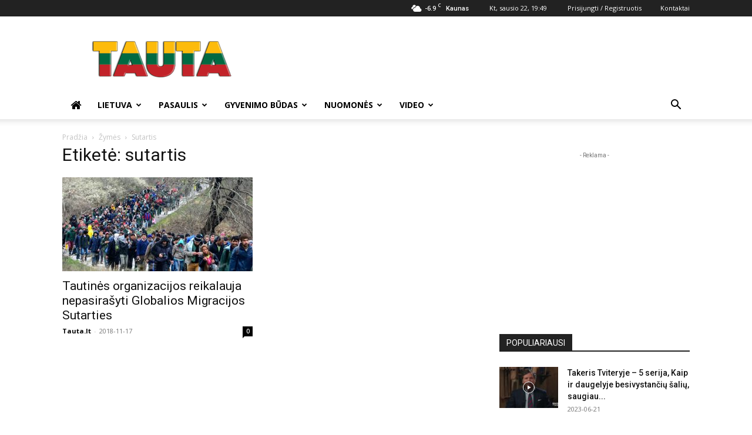

--- FILE ---
content_type: text/html; charset=UTF-8
request_url: https://www.tauta.lt/tag/sutartis/
body_size: 21780
content:
<!doctype html >
<!--[if IE 8]>    <html class="ie8" lang="en"> <![endif]-->
<!--[if IE 9]>    <html class="ie9" lang="en"> <![endif]-->
<!--[if gt IE 8]><!--> <html lang="lt-LT"> <!--<![endif]-->
<head>
    <title>sutartis Archives - Tauta.lt</title>
    <meta charset="UTF-8" />
    <meta name="viewport" content="width=device-width, initial-scale=1.0">
    <link rel="pingback" href="" />
    <meta name='robots' content='index, follow, max-image-preview:large, max-snippet:-1, max-video-preview:-1' />
	<style>img:is([sizes="auto" i], [sizes^="auto," i]) { contain-intrinsic-size: 3000px 1500px }</style>
	<link rel="icon" type="image/png" href="https://www.tauta.lt/wp-content/uploads/2017/04/favicon.png"><link rel="apple-touch-icon" sizes="76x76" href="https://www.tauta.lt/wp-content/uploads/tautanaujas76x76.png"/><link rel="apple-touch-icon" sizes="120x120" href="https://www.tauta.lt/wp-content/uploads/tautanaujas120x120.png"/><link rel="apple-touch-icon" sizes="152x152" href="https://www.tauta.lt/wp-content/uploads/tautanaujas152x152.png"/><link rel="apple-touch-icon" sizes="114x114" href="https://www.tauta.lt/wp-content/uploads/tautanaujas114x114.png"/><link rel="apple-touch-icon" sizes="144x144" href="https://www.tauta.lt/wp-content/uploads/tautanaujas144x144.png"/>
	<!-- This site is optimized with the Yoast SEO plugin v25.9 - https://yoast.com/wordpress/plugins/seo/ -->
	<link rel="canonical" href="https://www.tauta.lt/tag/sutartis/" />
	<meta property="og:locale" content="lt_LT" />
	<meta property="og:type" content="article" />
	<meta property="og:title" content="sutartis Archives - Tauta.lt" />
	<meta property="og:url" content="https://www.tauta.lt/tag/sutartis/" />
	<meta property="og:site_name" content="Tauta.lt" />
	<meta name="twitter:card" content="summary_large_image" />
	<meta name="twitter:site" content="@TautaLT" />
	<script type="application/ld+json" class="yoast-schema-graph">{"@context":"https://schema.org","@graph":[{"@type":"CollectionPage","@id":"https://www.tauta.lt/tag/sutartis/","url":"https://www.tauta.lt/tag/sutartis/","name":"sutartis Archives - Tauta.lt","isPartOf":{"@id":"https://www.tauta.lt/#website"},"primaryImageOfPage":{"@id":"https://www.tauta.lt/tag/sutartis/#primaryimage"},"image":{"@id":"https://www.tauta.lt/tag/sutartis/#primaryimage"},"thumbnailUrl":"https://www.tauta.lt/wp-content/uploads/2018/11/migrantai.jpg","breadcrumb":{"@id":"https://www.tauta.lt/tag/sutartis/#breadcrumb"},"inLanguage":"lt-LT"},{"@type":"ImageObject","inLanguage":"lt-LT","@id":"https://www.tauta.lt/tag/sutartis/#primaryimage","url":"https://www.tauta.lt/wp-content/uploads/2018/11/migrantai.jpg","contentUrl":"https://www.tauta.lt/wp-content/uploads/2018/11/migrantai.jpg","width":1280,"height":720,"caption":"Europą plūstantys migrantai"},{"@type":"BreadcrumbList","@id":"https://www.tauta.lt/tag/sutartis/#breadcrumb","itemListElement":[{"@type":"ListItem","position":1,"name":"Home","item":"https://www.tauta.lt/"},{"@type":"ListItem","position":2,"name":"sutartis"}]},{"@type":"WebSite","@id":"https://www.tauta.lt/#website","url":"https://www.tauta.lt/","name":"Tauta.lt","description":"Tai, kas svarbiausia.","publisher":{"@id":"https://www.tauta.lt/#organization"},"potentialAction":[{"@type":"SearchAction","target":{"@type":"EntryPoint","urlTemplate":"https://www.tauta.lt/?s={search_term_string}"},"query-input":{"@type":"PropertyValueSpecification","valueRequired":true,"valueName":"search_term_string"}}],"inLanguage":"lt-LT"},{"@type":"Organization","@id":"https://www.tauta.lt/#organization","name":"TAUTA","url":"https://www.tauta.lt/","logo":{"@type":"ImageObject","inLanguage":"lt-LT","@id":"https://www.tauta.lt/#/schema/logo/image/","url":"https://www.tauta.lt/wp-content/uploads/2017/03/tauta152x152.png","contentUrl":"https://www.tauta.lt/wp-content/uploads/2017/03/tauta152x152.png","width":152,"height":152,"caption":"TAUTA"},"image":{"@id":"https://www.tauta.lt/#/schema/logo/image/"},"sameAs":["https://www.facebook.com/TautaLT/","https://x.com/TautaLT","https://www.youtube.com/channel/UCA0aa7K7qlO4kRiR7nI32pw"]}]}</script>
	<!-- / Yoast SEO plugin. -->


<link rel='dns-prefetch' href='//fonts.googleapis.com' />
<link rel="alternate" type="application/rss+xml" title="Tauta.lt &raquo; Įrašų RSS srautas" href="https://www.tauta.lt/feed/" />
<link rel="alternate" type="application/rss+xml" title="Tauta.lt &raquo; Komentarų RSS srautas" href="https://www.tauta.lt/comments/feed/" />
<link rel="alternate" type="application/rss+xml" title="Tauta.lt &raquo; Žymos „sutartis“ RSS srautas" href="https://www.tauta.lt/tag/sutartis/feed/" />
<script type="text/javascript">
/* <![CDATA[ */
window._wpemojiSettings = {"baseUrl":"https:\/\/s.w.org\/images\/core\/emoji\/16.0.1\/72x72\/","ext":".png","svgUrl":"https:\/\/s.w.org\/images\/core\/emoji\/16.0.1\/svg\/","svgExt":".svg","source":{"concatemoji":"https:\/\/www.tauta.lt\/wp-includes\/js\/wp-emoji-release.min.js?ver=6.8.3"}};
/*! This file is auto-generated */
!function(s,n){var o,i,e;function c(e){try{var t={supportTests:e,timestamp:(new Date).valueOf()};sessionStorage.setItem(o,JSON.stringify(t))}catch(e){}}function p(e,t,n){e.clearRect(0,0,e.canvas.width,e.canvas.height),e.fillText(t,0,0);var t=new Uint32Array(e.getImageData(0,0,e.canvas.width,e.canvas.height).data),a=(e.clearRect(0,0,e.canvas.width,e.canvas.height),e.fillText(n,0,0),new Uint32Array(e.getImageData(0,0,e.canvas.width,e.canvas.height).data));return t.every(function(e,t){return e===a[t]})}function u(e,t){e.clearRect(0,0,e.canvas.width,e.canvas.height),e.fillText(t,0,0);for(var n=e.getImageData(16,16,1,1),a=0;a<n.data.length;a++)if(0!==n.data[a])return!1;return!0}function f(e,t,n,a){switch(t){case"flag":return n(e,"\ud83c\udff3\ufe0f\u200d\u26a7\ufe0f","\ud83c\udff3\ufe0f\u200b\u26a7\ufe0f")?!1:!n(e,"\ud83c\udde8\ud83c\uddf6","\ud83c\udde8\u200b\ud83c\uddf6")&&!n(e,"\ud83c\udff4\udb40\udc67\udb40\udc62\udb40\udc65\udb40\udc6e\udb40\udc67\udb40\udc7f","\ud83c\udff4\u200b\udb40\udc67\u200b\udb40\udc62\u200b\udb40\udc65\u200b\udb40\udc6e\u200b\udb40\udc67\u200b\udb40\udc7f");case"emoji":return!a(e,"\ud83e\udedf")}return!1}function g(e,t,n,a){var r="undefined"!=typeof WorkerGlobalScope&&self instanceof WorkerGlobalScope?new OffscreenCanvas(300,150):s.createElement("canvas"),o=r.getContext("2d",{willReadFrequently:!0}),i=(o.textBaseline="top",o.font="600 32px Arial",{});return e.forEach(function(e){i[e]=t(o,e,n,a)}),i}function t(e){var t=s.createElement("script");t.src=e,t.defer=!0,s.head.appendChild(t)}"undefined"!=typeof Promise&&(o="wpEmojiSettingsSupports",i=["flag","emoji"],n.supports={everything:!0,everythingExceptFlag:!0},e=new Promise(function(e){s.addEventListener("DOMContentLoaded",e,{once:!0})}),new Promise(function(t){var n=function(){try{var e=JSON.parse(sessionStorage.getItem(o));if("object"==typeof e&&"number"==typeof e.timestamp&&(new Date).valueOf()<e.timestamp+604800&&"object"==typeof e.supportTests)return e.supportTests}catch(e){}return null}();if(!n){if("undefined"!=typeof Worker&&"undefined"!=typeof OffscreenCanvas&&"undefined"!=typeof URL&&URL.createObjectURL&&"undefined"!=typeof Blob)try{var e="postMessage("+g.toString()+"("+[JSON.stringify(i),f.toString(),p.toString(),u.toString()].join(",")+"));",a=new Blob([e],{type:"text/javascript"}),r=new Worker(URL.createObjectURL(a),{name:"wpTestEmojiSupports"});return void(r.onmessage=function(e){c(n=e.data),r.terminate(),t(n)})}catch(e){}c(n=g(i,f,p,u))}t(n)}).then(function(e){for(var t in e)n.supports[t]=e[t],n.supports.everything=n.supports.everything&&n.supports[t],"flag"!==t&&(n.supports.everythingExceptFlag=n.supports.everythingExceptFlag&&n.supports[t]);n.supports.everythingExceptFlag=n.supports.everythingExceptFlag&&!n.supports.flag,n.DOMReady=!1,n.readyCallback=function(){n.DOMReady=!0}}).then(function(){return e}).then(function(){var e;n.supports.everything||(n.readyCallback(),(e=n.source||{}).concatemoji?t(e.concatemoji):e.wpemoji&&e.twemoji&&(t(e.twemoji),t(e.wpemoji)))}))}((window,document),window._wpemojiSettings);
/* ]]> */
</script>
<style id='wp-emoji-styles-inline-css' type='text/css'>

	img.wp-smiley, img.emoji {
		display: inline !important;
		border: none !important;
		box-shadow: none !important;
		height: 1em !important;
		width: 1em !important;
		margin: 0 0.07em !important;
		vertical-align: -0.1em !important;
		background: none !important;
		padding: 0 !important;
	}
</style>
<style id='classic-theme-styles-inline-css' type='text/css'>
/*! This file is auto-generated */
.wp-block-button__link{color:#fff;background-color:#32373c;border-radius:9999px;box-shadow:none;text-decoration:none;padding:calc(.667em + 2px) calc(1.333em + 2px);font-size:1.125em}.wp-block-file__button{background:#32373c;color:#fff;text-decoration:none}
</style>
<style id='global-styles-inline-css' type='text/css'>
:root{--wp--preset--aspect-ratio--square: 1;--wp--preset--aspect-ratio--4-3: 4/3;--wp--preset--aspect-ratio--3-4: 3/4;--wp--preset--aspect-ratio--3-2: 3/2;--wp--preset--aspect-ratio--2-3: 2/3;--wp--preset--aspect-ratio--16-9: 16/9;--wp--preset--aspect-ratio--9-16: 9/16;--wp--preset--color--black: #000000;--wp--preset--color--cyan-bluish-gray: #abb8c3;--wp--preset--color--white: #ffffff;--wp--preset--color--pale-pink: #f78da7;--wp--preset--color--vivid-red: #cf2e2e;--wp--preset--color--luminous-vivid-orange: #ff6900;--wp--preset--color--luminous-vivid-amber: #fcb900;--wp--preset--color--light-green-cyan: #7bdcb5;--wp--preset--color--vivid-green-cyan: #00d084;--wp--preset--color--pale-cyan-blue: #8ed1fc;--wp--preset--color--vivid-cyan-blue: #0693e3;--wp--preset--color--vivid-purple: #9b51e0;--wp--preset--gradient--vivid-cyan-blue-to-vivid-purple: linear-gradient(135deg,rgba(6,147,227,1) 0%,rgb(155,81,224) 100%);--wp--preset--gradient--light-green-cyan-to-vivid-green-cyan: linear-gradient(135deg,rgb(122,220,180) 0%,rgb(0,208,130) 100%);--wp--preset--gradient--luminous-vivid-amber-to-luminous-vivid-orange: linear-gradient(135deg,rgba(252,185,0,1) 0%,rgba(255,105,0,1) 100%);--wp--preset--gradient--luminous-vivid-orange-to-vivid-red: linear-gradient(135deg,rgba(255,105,0,1) 0%,rgb(207,46,46) 100%);--wp--preset--gradient--very-light-gray-to-cyan-bluish-gray: linear-gradient(135deg,rgb(238,238,238) 0%,rgb(169,184,195) 100%);--wp--preset--gradient--cool-to-warm-spectrum: linear-gradient(135deg,rgb(74,234,220) 0%,rgb(151,120,209) 20%,rgb(207,42,186) 40%,rgb(238,44,130) 60%,rgb(251,105,98) 80%,rgb(254,248,76) 100%);--wp--preset--gradient--blush-light-purple: linear-gradient(135deg,rgb(255,206,236) 0%,rgb(152,150,240) 100%);--wp--preset--gradient--blush-bordeaux: linear-gradient(135deg,rgb(254,205,165) 0%,rgb(254,45,45) 50%,rgb(107,0,62) 100%);--wp--preset--gradient--luminous-dusk: linear-gradient(135deg,rgb(255,203,112) 0%,rgb(199,81,192) 50%,rgb(65,88,208) 100%);--wp--preset--gradient--pale-ocean: linear-gradient(135deg,rgb(255,245,203) 0%,rgb(182,227,212) 50%,rgb(51,167,181) 100%);--wp--preset--gradient--electric-grass: linear-gradient(135deg,rgb(202,248,128) 0%,rgb(113,206,126) 100%);--wp--preset--gradient--midnight: linear-gradient(135deg,rgb(2,3,129) 0%,rgb(40,116,252) 100%);--wp--preset--font-size--small: 11px;--wp--preset--font-size--medium: 20px;--wp--preset--font-size--large: 32px;--wp--preset--font-size--x-large: 42px;--wp--preset--font-size--regular: 15px;--wp--preset--font-size--larger: 50px;--wp--preset--spacing--20: 0.44rem;--wp--preset--spacing--30: 0.67rem;--wp--preset--spacing--40: 1rem;--wp--preset--spacing--50: 1.5rem;--wp--preset--spacing--60: 2.25rem;--wp--preset--spacing--70: 3.38rem;--wp--preset--spacing--80: 5.06rem;--wp--preset--shadow--natural: 6px 6px 9px rgba(0, 0, 0, 0.2);--wp--preset--shadow--deep: 12px 12px 50px rgba(0, 0, 0, 0.4);--wp--preset--shadow--sharp: 6px 6px 0px rgba(0, 0, 0, 0.2);--wp--preset--shadow--outlined: 6px 6px 0px -3px rgba(255, 255, 255, 1), 6px 6px rgba(0, 0, 0, 1);--wp--preset--shadow--crisp: 6px 6px 0px rgba(0, 0, 0, 1);}:where(.is-layout-flex){gap: 0.5em;}:where(.is-layout-grid){gap: 0.5em;}body .is-layout-flex{display: flex;}.is-layout-flex{flex-wrap: wrap;align-items: center;}.is-layout-flex > :is(*, div){margin: 0;}body .is-layout-grid{display: grid;}.is-layout-grid > :is(*, div){margin: 0;}:where(.wp-block-columns.is-layout-flex){gap: 2em;}:where(.wp-block-columns.is-layout-grid){gap: 2em;}:where(.wp-block-post-template.is-layout-flex){gap: 1.25em;}:where(.wp-block-post-template.is-layout-grid){gap: 1.25em;}.has-black-color{color: var(--wp--preset--color--black) !important;}.has-cyan-bluish-gray-color{color: var(--wp--preset--color--cyan-bluish-gray) !important;}.has-white-color{color: var(--wp--preset--color--white) !important;}.has-pale-pink-color{color: var(--wp--preset--color--pale-pink) !important;}.has-vivid-red-color{color: var(--wp--preset--color--vivid-red) !important;}.has-luminous-vivid-orange-color{color: var(--wp--preset--color--luminous-vivid-orange) !important;}.has-luminous-vivid-amber-color{color: var(--wp--preset--color--luminous-vivid-amber) !important;}.has-light-green-cyan-color{color: var(--wp--preset--color--light-green-cyan) !important;}.has-vivid-green-cyan-color{color: var(--wp--preset--color--vivid-green-cyan) !important;}.has-pale-cyan-blue-color{color: var(--wp--preset--color--pale-cyan-blue) !important;}.has-vivid-cyan-blue-color{color: var(--wp--preset--color--vivid-cyan-blue) !important;}.has-vivid-purple-color{color: var(--wp--preset--color--vivid-purple) !important;}.has-black-background-color{background-color: var(--wp--preset--color--black) !important;}.has-cyan-bluish-gray-background-color{background-color: var(--wp--preset--color--cyan-bluish-gray) !important;}.has-white-background-color{background-color: var(--wp--preset--color--white) !important;}.has-pale-pink-background-color{background-color: var(--wp--preset--color--pale-pink) !important;}.has-vivid-red-background-color{background-color: var(--wp--preset--color--vivid-red) !important;}.has-luminous-vivid-orange-background-color{background-color: var(--wp--preset--color--luminous-vivid-orange) !important;}.has-luminous-vivid-amber-background-color{background-color: var(--wp--preset--color--luminous-vivid-amber) !important;}.has-light-green-cyan-background-color{background-color: var(--wp--preset--color--light-green-cyan) !important;}.has-vivid-green-cyan-background-color{background-color: var(--wp--preset--color--vivid-green-cyan) !important;}.has-pale-cyan-blue-background-color{background-color: var(--wp--preset--color--pale-cyan-blue) !important;}.has-vivid-cyan-blue-background-color{background-color: var(--wp--preset--color--vivid-cyan-blue) !important;}.has-vivid-purple-background-color{background-color: var(--wp--preset--color--vivid-purple) !important;}.has-black-border-color{border-color: var(--wp--preset--color--black) !important;}.has-cyan-bluish-gray-border-color{border-color: var(--wp--preset--color--cyan-bluish-gray) !important;}.has-white-border-color{border-color: var(--wp--preset--color--white) !important;}.has-pale-pink-border-color{border-color: var(--wp--preset--color--pale-pink) !important;}.has-vivid-red-border-color{border-color: var(--wp--preset--color--vivid-red) !important;}.has-luminous-vivid-orange-border-color{border-color: var(--wp--preset--color--luminous-vivid-orange) !important;}.has-luminous-vivid-amber-border-color{border-color: var(--wp--preset--color--luminous-vivid-amber) !important;}.has-light-green-cyan-border-color{border-color: var(--wp--preset--color--light-green-cyan) !important;}.has-vivid-green-cyan-border-color{border-color: var(--wp--preset--color--vivid-green-cyan) !important;}.has-pale-cyan-blue-border-color{border-color: var(--wp--preset--color--pale-cyan-blue) !important;}.has-vivid-cyan-blue-border-color{border-color: var(--wp--preset--color--vivid-cyan-blue) !important;}.has-vivid-purple-border-color{border-color: var(--wp--preset--color--vivid-purple) !important;}.has-vivid-cyan-blue-to-vivid-purple-gradient-background{background: var(--wp--preset--gradient--vivid-cyan-blue-to-vivid-purple) !important;}.has-light-green-cyan-to-vivid-green-cyan-gradient-background{background: var(--wp--preset--gradient--light-green-cyan-to-vivid-green-cyan) !important;}.has-luminous-vivid-amber-to-luminous-vivid-orange-gradient-background{background: var(--wp--preset--gradient--luminous-vivid-amber-to-luminous-vivid-orange) !important;}.has-luminous-vivid-orange-to-vivid-red-gradient-background{background: var(--wp--preset--gradient--luminous-vivid-orange-to-vivid-red) !important;}.has-very-light-gray-to-cyan-bluish-gray-gradient-background{background: var(--wp--preset--gradient--very-light-gray-to-cyan-bluish-gray) !important;}.has-cool-to-warm-spectrum-gradient-background{background: var(--wp--preset--gradient--cool-to-warm-spectrum) !important;}.has-blush-light-purple-gradient-background{background: var(--wp--preset--gradient--blush-light-purple) !important;}.has-blush-bordeaux-gradient-background{background: var(--wp--preset--gradient--blush-bordeaux) !important;}.has-luminous-dusk-gradient-background{background: var(--wp--preset--gradient--luminous-dusk) !important;}.has-pale-ocean-gradient-background{background: var(--wp--preset--gradient--pale-ocean) !important;}.has-electric-grass-gradient-background{background: var(--wp--preset--gradient--electric-grass) !important;}.has-midnight-gradient-background{background: var(--wp--preset--gradient--midnight) !important;}.has-small-font-size{font-size: var(--wp--preset--font-size--small) !important;}.has-medium-font-size{font-size: var(--wp--preset--font-size--medium) !important;}.has-large-font-size{font-size: var(--wp--preset--font-size--large) !important;}.has-x-large-font-size{font-size: var(--wp--preset--font-size--x-large) !important;}
:where(.wp-block-post-template.is-layout-flex){gap: 1.25em;}:where(.wp-block-post-template.is-layout-grid){gap: 1.25em;}
:where(.wp-block-columns.is-layout-flex){gap: 2em;}:where(.wp-block-columns.is-layout-grid){gap: 2em;}
:root :where(.wp-block-pullquote){font-size: 1.5em;line-height: 1.6;}
</style>
<link rel='stylesheet' id='contact-form-7-css' href='https://www.tauta.lt/wp-content/plugins/contact-form-7/includes/css/styles.css?ver=6.1.1' type='text/css' media='all' />
<link rel='stylesheet' id='font-awesome-four-css' href='https://www.tauta.lt/wp-content/plugins/font-awesome-4-menus/css/font-awesome.min.css?ver=4.7.0' type='text/css' media='all' />
<link rel='stylesheet' id='wsl-widget-css' href='https://www.tauta.lt/wp-content/plugins/wordpress-social-login/assets/css/style.css?ver=6.8.3' type='text/css' media='all' />
<link rel='stylesheet' id='td-plugin-multi-purpose-css' href='https://www.tauta.lt/wp-content/plugins/td-composer/td-multi-purpose/style.css?ver=6e115e4f3fd55dfd38f44cc142869bd1' type='text/css' media='all' />
<link rel='stylesheet' id='google-fonts-style-css' href='https://fonts.googleapis.com/css?family=Open+Sans%3A400%2C600%2C700%7CRoboto%3A400%2C500%2C700&#038;display=swap&#038;ver=12.6.3' type='text/css' media='all' />
<link rel='stylesheet' id='td-theme-css' href='https://www.tauta.lt/wp-content/themes/Newspaper/style.css?ver=12.6.3' type='text/css' media='all' />
<style id='td-theme-inline-css' type='text/css'>@media (max-width:767px){.td-header-desktop-wrap{display:none}}@media (min-width:767px){.td-header-mobile-wrap{display:none}}</style>
<link rel='stylesheet' id='td-legacy-framework-front-style-css' href='https://www.tauta.lt/wp-content/plugins/td-composer/legacy/Newspaper/assets/css/td_legacy_main.css?ver=6e115e4f3fd55dfd38f44cc142869bd1' type='text/css' media='all' />
<link rel='stylesheet' id='td-standard-pack-framework-front-style-css' href='https://www.tauta.lt/wp-content/plugins/td-standard-pack/Newspaper/assets/css/td_standard_pack_main.css?ver=ced655a2648d3677707c9e7999346fb6' type='text/css' media='all' />
<link rel='stylesheet' id='tdb_style_cloud_templates_front-css' href='https://www.tauta.lt/wp-content/plugins/td-cloud-library/assets/css/tdb_main.css?ver=6cc04771d778c6f460cf525df52258a3' type='text/css' media='all' />
<script type="text/javascript" src="https://www.tauta.lt/wp-includes/js/jquery/jquery.min.js?ver=3.7.1" id="jquery-core-js"></script>
<script type="text/javascript" src="https://www.tauta.lt/wp-includes/js/jquery/jquery-migrate.min.js?ver=3.4.1" id="jquery-migrate-js"></script>
<script type="text/javascript" async="async" src="https://www.tauta.lt/wp-content/plugins/playerjs.js?ver=6.8.3" id="playerjs-js-js"></script>
<link rel="https://api.w.org/" href="https://www.tauta.lt/wp-json/" /><link rel="alternate" title="JSON" type="application/json" href="https://www.tauta.lt/wp-json/wp/v2/tags/80" /><meta name="generator" content="WordPress 6.8.3" />
<!-- Analytics by WP Statistics - https://wp-statistics.com -->
    <script>
        window.tdb_global_vars = {"wpRestUrl":"https:\/\/www.tauta.lt\/wp-json\/","permalinkStructure":"\/%category%\/%postname%\/"};
        window.tdb_p_autoload_vars = {"isAjax":false,"isAdminBarShowing":false,"autoloadScrollPercent":50};
    </script>
    
    <style id="tdb-global-colors">:root{--accent-color:#fff}</style>
	

<!-- JS generated by theme -->

<script>
    
    

	    var tdBlocksArray = []; //here we store all the items for the current page

	    // td_block class - each ajax block uses a object of this class for requests
	    function tdBlock() {
		    this.id = '';
		    this.block_type = 1; //block type id (1-234 etc)
		    this.atts = '';
		    this.td_column_number = '';
		    this.td_current_page = 1; //
		    this.post_count = 0; //from wp
		    this.found_posts = 0; //from wp
		    this.max_num_pages = 0; //from wp
		    this.td_filter_value = ''; //current live filter value
		    this.is_ajax_running = false;
		    this.td_user_action = ''; // load more or infinite loader (used by the animation)
		    this.header_color = '';
		    this.ajax_pagination_infinite_stop = ''; //show load more at page x
	    }

        // td_js_generator - mini detector
        ( function () {
            var htmlTag = document.getElementsByTagName("html")[0];

	        if ( navigator.userAgent.indexOf("MSIE 10.0") > -1 ) {
                htmlTag.className += ' ie10';
            }

            if ( !!navigator.userAgent.match(/Trident.*rv\:11\./) ) {
                htmlTag.className += ' ie11';
            }

	        if ( navigator.userAgent.indexOf("Edge") > -1 ) {
                htmlTag.className += ' ieEdge';
            }

            if ( /(iPad|iPhone|iPod)/g.test(navigator.userAgent) ) {
                htmlTag.className += ' td-md-is-ios';
            }

            var user_agent = navigator.userAgent.toLowerCase();
            if ( user_agent.indexOf("android") > -1 ) {
                htmlTag.className += ' td-md-is-android';
            }

            if ( -1 !== navigator.userAgent.indexOf('Mac OS X')  ) {
                htmlTag.className += ' td-md-is-os-x';
            }

            if ( /chrom(e|ium)/.test(navigator.userAgent.toLowerCase()) ) {
               htmlTag.className += ' td-md-is-chrome';
            }

            if ( -1 !== navigator.userAgent.indexOf('Firefox') ) {
                htmlTag.className += ' td-md-is-firefox';
            }

            if ( -1 !== navigator.userAgent.indexOf('Safari') && -1 === navigator.userAgent.indexOf('Chrome') ) {
                htmlTag.className += ' td-md-is-safari';
            }

            if( -1 !== navigator.userAgent.indexOf('IEMobile') ){
                htmlTag.className += ' td-md-is-iemobile';
            }

        })();

        var tdLocalCache = {};

        ( function () {
            "use strict";

            tdLocalCache = {
                data: {},
                remove: function (resource_id) {
                    delete tdLocalCache.data[resource_id];
                },
                exist: function (resource_id) {
                    return tdLocalCache.data.hasOwnProperty(resource_id) && tdLocalCache.data[resource_id] !== null;
                },
                get: function (resource_id) {
                    return tdLocalCache.data[resource_id];
                },
                set: function (resource_id, cachedData) {
                    tdLocalCache.remove(resource_id);
                    tdLocalCache.data[resource_id] = cachedData;
                }
            };
        })();

    
    
var td_viewport_interval_list=[{"limitBottom":767,"sidebarWidth":228},{"limitBottom":1018,"sidebarWidth":300},{"limitBottom":1140,"sidebarWidth":324}];
var td_animation_stack_effect="type0";
var tds_animation_stack=true;
var td_animation_stack_specific_selectors=".entry-thumb, img, .td-lazy-img";
var td_animation_stack_general_selectors=".td-animation-stack img, .td-animation-stack .entry-thumb, .post img, .td-animation-stack .td-lazy-img";
var tdc_is_installed="yes";
var td_ajax_url="https:\/\/www.tauta.lt\/wp-admin\/admin-ajax.php?td_theme_name=Newspaper&v=12.6.3";
var td_get_template_directory_uri="https:\/\/www.tauta.lt\/wp-content\/plugins\/td-composer\/legacy\/common";
var tds_snap_menu="smart_snap_always";
var tds_logo_on_sticky="show_header_logo";
var tds_header_style="";
var td_please_wait="Pra\u0161ome palaukti ...";
var td_email_user_pass_incorrect="Vartotojo vardas ar slapta\u017eodis neteisingas!";
var td_email_user_incorrect="Si\u0173sti arba naudotojo vardas neteisingas!";
var td_email_incorrect="Si\u0173sti neteisingas!";
var td_user_incorrect="Username incorrect!";
var td_email_user_empty="Email or username empty!";
var td_pass_empty="Pass empty!";
var td_pass_pattern_incorrect="Invalid Pass Pattern!";
var td_retype_pass_incorrect="Retyped Pass incorrect!";
var tds_more_articles_on_post_enable="";
var tds_more_articles_on_post_time_to_wait="";
var tds_more_articles_on_post_pages_distance_from_top=0;
var tds_captcha="";
var tds_theme_color_site_wide="#4db2ec";
var tds_smart_sidebar="enabled";
var tdThemeName="Newspaper";
var tdThemeNameWl="Newspaper";
var td_magnific_popup_translation_tPrev="Ankstesnis (i\u0161 kair\u0117s rodykl\u0117s klavi\u0161\u0105)";
var td_magnific_popup_translation_tNext="Kitas (de\u0161in\u012fj\u012f rodykl\u0117s klavi\u0161\u0105)";
var td_magnific_popup_translation_tCounter="%curr% i\u0161 %total%";
var td_magnific_popup_translation_ajax_tError="Nuo %url% turinys negali b\u016bti \u012fkeltas.";
var td_magnific_popup_translation_image_tError="Vaizdo #%curr% negali b\u016bti \u012fkeltas.";
var tdBlockNonce="c58468c945";
var tdMobileMenu="enabled";
var tdMobileSearch="enabled";
var tdsDateFormat="D, F j, G:i";
var tdDateNamesI18n={"month_names":["sausio","vasario","kovo","baland\u017eio","gegu\u017e\u0117s","bir\u017eelio","liepos","rugpj\u016b\u010dio","rugs\u0117jo","spalio","lapkri\u010dio","gruod\u017eio"],"month_names_short":["Sau","Vas","Kov","Bal","Geg","Bir","Lie","Rgp","Rgs","Spa","Lap","Gru"],"day_names":["Sekmadienis","Pirmadienis","Antradienis","Tre\u010diadienis","Ketvirtadienis","Penktadienis","\u0160e\u0161tadienis"],"day_names_short":["Sk","Pr","An","Tr","Kt","Pn","\u0160t"]};
var tdb_modal_confirm="Save";
var tdb_modal_cancel="Cancel";
var tdb_modal_confirm_alt="Yes";
var tdb_modal_cancel_alt="No";
var td_ad_background_click_link="";
var td_ad_background_click_target="";
</script>




<script type="application/ld+json">
    {
        "@context": "https://schema.org",
        "@type": "BreadcrumbList",
        "itemListElement": [
            {
                "@type": "ListItem",
                "position": 1,
                "item": {
                    "@type": "WebSite",
                    "@id": "https://www.tauta.lt/",
                    "name": "Pradžia"
                }
            },
            {
                "@type": "ListItem",
                "position": 2,
                    "item": {
                    "@type": "WebPage",
                    "@id": "https://www.tauta.lt/tag/sutartis/",
                    "name": "Sutartis"
                }
            }    
        ]
    }
</script>

<!-- Button style compiled by theme -->

<style></style>

	<style id="tdw-css-placeholder"></style></head>

<body class="archive tag tag-sutartis tag-80 wp-theme-Newspaper td-standard-pack global-block-template-1 td-animation-stack-type0 td-full-layout" itemscope="itemscope" itemtype="https://schema.org/WebPage">

            <div class="td-scroll-up  td-hide-scroll-up-on-mob" style="display:none;"><i class="td-icon-menu-up"></i></div>
    
    <div class="td-menu-background" style="visibility:hidden"></div>
<div id="td-mobile-nav" style="visibility:hidden">
    <div class="td-mobile-container">
        <!-- mobile menu top section -->
        <div class="td-menu-socials-wrap">
            <!-- socials -->
            <div class="td-menu-socials">
                            </div>
            <!-- close button -->
            <div class="td-mobile-close">
                <span><i class="td-icon-close-mobile"></i></span>
            </div>
        </div>

        <!-- login section -->
                    <div class="td-menu-login-section">
                
    <div class="td-guest-wrap">
        <div class="td-menu-login"><a id="login-link-mob">Prisijungti</a></div>
    </div>
            </div>
        
        <!-- menu section -->
        <div class="td-mobile-content">
            <div class="menu-header-menu-container"><ul id="menu-header-menu" class="td-mobile-main-menu"><li id="menu-item-60" class="menu-item menu-item-type-post_type menu-item-object-page menu-item-home menu-item-first menu-item-60"><a href="https://www.tauta.lt/"><i class="fa fa-home td-only-icon" aria-hidden="true"></i></a></li>
<li id="menu-item-189" class="menu-item menu-item-type-taxonomy menu-item-object-category menu-item-has-children menu-item-189"><a href="https://www.tauta.lt/naujienos/lietuva/">Lietuva<i class="td-icon-menu-right td-element-after"></i></a>
<ul class="sub-menu">
	<li id="menu-item-0" class="menu-item-0"><a href="https://www.tauta.lt/naujienos/lietuva/istorija/">Istorija</a></li>
	<li class="menu-item-0"><a href="https://www.tauta.lt/naujienos/lietuva/kultura/">Kultūra</a></li>
	<li class="menu-item-0"><a href="https://www.tauta.lt/naujienos/lietuva/nusikaltimai-ir-nelaimes/">Nusikaltimai ir nelaimės</a></li>
	<li class="menu-item-0"><a href="https://www.tauta.lt/naujienos/lietuva/politika-ir-ekonomika/">Politika ir ekonomika</a></li>
	<li class="menu-item-0"><a href="https://www.tauta.lt/naujienos/lietuva/pranesimai/">Pranešimai</a></li>
	<li class="menu-item-0"><a href="https://www.tauta.lt/naujienos/lietuva/rinkimai/">Rinkimai</a></li>
	<li class="menu-item-0"><a href="https://www.tauta.lt/naujienos/lietuva/svietimas-ir-mokslas/">Švietimas ir mokslas</a></li>
	<li class="menu-item-0"><a href="https://www.tauta.lt/naujienos/lietuva/teise/">Teisė</a></li>
	<li class="menu-item-0"><a href="https://www.tauta.lt/naujienos/lietuva/verslas/">Verslas</a></li>
</ul>
</li>
<li id="menu-item-188" class="menu-item menu-item-type-taxonomy menu-item-object-category menu-item-has-children menu-item-188"><a href="https://www.tauta.lt/naujienos/pasaulis/">Pasaulis<i class="td-icon-menu-right td-element-after"></i></a>
<ul class="sub-menu">
	<li class="menu-item-0"><a href="https://www.tauta.lt/naujienos/pasaulis/kaimynai/">Kaimynai</a></li>
	<li class="menu-item-0"><a href="https://www.tauta.lt/naujienos/pasaulis/nusikaltimai-ir-nelaimes-pasaulyje/">Nusikaltimai ir nelaimės</a></li>
	<li class="menu-item-0"><a href="https://www.tauta.lt/naujienos/pasaulis/politika-ir-ekonomika-pasaulyje/">Politika ir ekonomika</a></li>
</ul>
</li>
<li id="menu-item-235" class="menu-item menu-item-type-taxonomy menu-item-object-category menu-item-has-children menu-item-235"><a href="https://www.tauta.lt/naujienos/gyvenimo-budas/">Gyvenimo būdas<i class="td-icon-menu-right td-element-after"></i></a>
<ul class="sub-menu">
	<li class="menu-item-0"><a href="https://www.tauta.lt/naujienos/gyvenimo-budas/idomybes/">Įdomybės</a></li>
	<li class="menu-item-0"><a href="https://www.tauta.lt/naujienos/gyvenimo-budas/mityba/">Mityba</a></li>
	<li class="menu-item-0"><a href="https://www.tauta.lt/naujienos/gyvenimo-budas/seima/">Šeima</a></li>
	<li class="menu-item-0"><a href="https://www.tauta.lt/naujienos/gyvenimo-budas/sveikata/">Sveikata</a></li>
</ul>
</li>
<li id="menu-item-669" class="menu-item menu-item-type-taxonomy menu-item-object-category menu-item-669"><a href="https://www.tauta.lt/naujienos/nuomones/">Nuomonės</a></li>
<li id="menu-item-190" class="menu-item menu-item-type-taxonomy menu-item-object-category menu-item-has-children menu-item-190"><a href="https://www.tauta.lt/naujienos/video/">Video<i class="td-icon-menu-right td-element-after"></i></a>
<ul class="sub-menu">
	<li class="menu-item-0"><a href="https://www.tauta.lt/naujienos/video/rolandas-paulauskas/">Rolandas Paulauskas</a></li>
	<li class="menu-item-0"><a href="https://www.tauta.lt/naujienos/video/takeris-tviteryje/">Takeris tviteryje</a></li>
</ul>
</li>
</ul></div>        </div>
    </div>

    <!-- register/login section -->
            <div id="login-form-mobile" class="td-register-section">
            
            <div id="td-login-mob" class="td-login-animation td-login-hide-mob">
            	<!-- close button -->
	            <div class="td-login-close">
	                <span class="td-back-button"><i class="td-icon-read-down"></i></span>
	                <div class="td-login-title">Prisijungti</div>
	                <!-- close button -->
		            <div class="td-mobile-close">
		                <span><i class="td-icon-close-mobile"></i></span>
		            </div>
	            </div>
	            <form class="td-login-form-wrap" action="#" method="post">
	                <div class="td-login-panel-title"><span>Sveiki!</span>Prisijungti prie savo sąskaitos</div>
	                <div class="td_display_err"></div>
	                <div class="td-login-inputs"><input class="td-login-input" autocomplete="username" type="text" name="login_email" id="login_email-mob" value="" required><label for="login_email-mob">Jūsų vardas</label></div>
	                <div class="td-login-inputs"><input class="td-login-input" autocomplete="current-password" type="password" name="login_pass" id="login_pass-mob" value="" required><label for="login_pass-mob">Jūsų slaptažodis</label></div>
	                <input type="button" name="login_button" id="login_button-mob" class="td-login-button" value="PRISIJUNGTI">
	                
					
	                <div class="td-login-info-text">
	                <a href="#" id="forgot-pass-link-mob">Pamiršote slaptažodį?</a>
	                </div>
	                <div class="td-login-register-link">
	                
	                </div>
	                
	                

                </form>
            </div>

            
            
            
            
            <div id="td-forgot-pass-mob" class="td-login-animation td-login-hide-mob">
                <!-- close button -->
	            <div class="td-forgot-pass-close">
	                <a href="#" aria-label="Back" class="td-back-button"><i class="td-icon-read-down"></i></a>
	                <div class="td-login-title">Slaptažodžio grąžinimas</div>
	            </div>
	            <div class="td-login-form-wrap">
	                <div class="td-login-panel-title">Atgauti savo slaptažodį</div>
	                <div class="td_display_err"></div>
	                <div class="td-login-inputs"><input class="td-login-input" type="text" name="forgot_email" id="forgot_email-mob" value="" required><label for="forgot_email-mob">jūsų e-paštas</label></div>
	                <input type="button" name="forgot_button" id="forgot_button-mob" class="td-login-button" value="Siųsti mano perdavimą">
                </div>
            </div>
        </div>
    </div><div class="td-search-background" style="visibility:hidden"></div>
<div class="td-search-wrap-mob" style="visibility:hidden">
	<div class="td-drop-down-search">
		<form method="get" class="td-search-form" action="https://www.tauta.lt/">
			<!-- close button -->
			<div class="td-search-close">
				<span><i class="td-icon-close-mobile"></i></span>
			</div>
			<div role="search" class="td-search-input">
				<span>Paieška</span>
				<input id="td-header-search-mob" type="text" value="" name="s" autocomplete="off" />
			</div>
		</form>
		<div id="td-aj-search-mob" class="td-ajax-search-flex"></div>
	</div>
</div>

    <div id="td-outer-wrap" class="td-theme-wrap">
    
        
            <div class="tdc-header-wrap ">

            <!--
Header style 1
-->


<div class="td-header-wrap td-header-style-1 ">
    
    <div class="td-header-top-menu-full td-container-wrap ">
        <div class="td-container td-header-row td-header-top-menu">
            
    <div class="top-bar-style-2">
        <div class="td-header-sp-top-widget">
    
    
            </div>

        
<div class="td-header-sp-top-menu">


	<!-- td weather source: cache -->		<div class="td-weather-top-widget" id="td_top_weather_uid">
			<i class="td-icons broken-clouds-n"></i>
			<div class="td-weather-now" data-block-uid="td_top_weather_uid">
				<span class="td-big-degrees">-6.9</span>
				<span class="td-weather-unit">C</span>
			</div>
			<div class="td-weather-header">
				<div class="td-weather-city">Kaunas</div>
			</div>
		</div>
		        <div class="td_data_time">
            <div style="visibility:hidden;">

                Kt, 22 sausio, 17:49
            </div>
        </div>
    <ul class="top-header-menu td_ul_login"><li class="menu-item"><a class="td-login-modal-js menu-item" href="#login-form" data-effect="mpf-td-login-effect">Prisijungti / Registruotis</a><span class="td-sp-ico-login td_sp_login_ico_style"></span></li></ul><div class="menu-top-container"><ul id="menu-top-menu" class="top-header-menu"><li id="menu-item-457" class="menu-item menu-item-type-post_type menu-item-object-page menu-item-first td-menu-item td-normal-menu menu-item-457"><a href="https://www.tauta.lt/kontaktai/">Kontaktai</a></li>
</ul></div></div>
    </div>

<!-- LOGIN MODAL -->

                <div id="login-form" class="white-popup-block mfp-hide mfp-with-anim td-login-modal-wrap">
                    <div class="td-login-wrap">
                        <a href="#" aria-label="Back" class="td-back-button"><i class="td-icon-modal-back"></i></a>
                        <div id="td-login-div" class="td-login-form-div td-display-block">
                            <div class="td-login-panel-title">Prisijungti</div>
                            <div class="td-login-panel-descr">Sveiki atvykę! prisijunkite prie savo paskyros</div>
                            <div class="td_display_err"></div>
                            <form id="loginForm" action="#" method="post">
                                <div class="td-login-inputs"><input class="td-login-input" autocomplete="username" type="text" name="login_email" id="login_email" value="" required><label for="login_email">Jūsų vardas</label></div>
                                <div class="td-login-inputs"><input class="td-login-input" autocomplete="current-password" type="password" name="login_pass" id="login_pass" value="" required><label for="login_pass">Jūsų slaptažodis</label></div>
                                <input type="button"  name="login_button" id="login_button" class="wpb_button btn td-login-button" value="Prisijungti">
                                
                            </form>

                            

                            <div class="td-login-info-text"><a href="#" id="forgot-pass-link">Forgot your password? Get help</a></div>
                            
                            
                            
                            
                        </div>

                        

                         <div id="td-forgot-pass-div" class="td-login-form-div td-display-none">
                            <div class="td-login-panel-title">Slaptažodžio grąžinimas</div>
                            <div class="td-login-panel-descr">Atgauti savo slaptažodį</div>
                            <div class="td_display_err"></div>
                            <form id="forgotpassForm" action="#" method="post">
                                <div class="td-login-inputs"><input class="td-login-input" type="text" name="forgot_email" id="forgot_email" value="" required><label for="forgot_email">jūsų e-paštas</label></div>
                                <input type="button" name="forgot_button" id="forgot_button" class="wpb_button btn td-login-button" value="Siųsti mano slaptažodį">
                            </form>
                            <div class="td-login-info-text">Slaptažodis bus elektroniniu paštu Jums.</div>
                        </div>
                        
                        
                    </div>
                </div>
                        </div>
    </div>

    <div class="td-banner-wrap-full td-logo-wrap-full td-container-wrap ">
        <div class="td-container td-header-row td-header-header">
            <div class="td-header-sp-logo">
                        <a class="td-main-logo" href="https://www.tauta.lt/">
            <img class="td-retina-data" data-retina="https://www.tauta.lt/wp-content/uploads/2017/03/tauta480.png" src="https://www.tauta.lt/wp-content/uploads/2017/03/tauta240.png" alt="Tauta.lt Logo" title="Tauta.lt Logo"  width="240" height="64"/>
            <span class="td-visual-hidden">Tauta.lt</span>
        </a>
                </div>
                            <div class="td-header-sp-recs">
                    <div class="td-header-rec-wrap">
    
 <!-- A generated by theme --> 

<script async src="//pagead2.googlesyndication.com/pagead/js/adsbygoogle.js"></script><div class="td-g-rec td-g-rec-id-header td-a-rec-no-translate tdi_1 td_block_template_1 td-a-rec-no-translate">

<style>.tdi_1.td-a-rec{text-align:center}.tdi_1.td-a-rec:not(.td-a-rec-no-translate){transform:translateZ(0)}.tdi_1 .td-element-style{z-index:-1}.tdi_1.td-a-rec-img{text-align:left}.tdi_1.td-a-rec-img img{margin:0 auto 0 0}@media (max-width:767px){.tdi_1.td-a-rec-img{text-align:center}}</style><script type="text/javascript">
var td_screen_width = window.innerWidth;
window.addEventListener("load", function(){            
	            var placeAdEl = document.getElementById("td-ad-placeholder");
			    if ( null !== placeAdEl && td_screen_width >= 1140 ) {
			        
			        /* large monitors */
			        var adEl = document.createElement("ins");
		            placeAdEl.replaceWith(adEl);	
		            adEl.setAttribute("class", "adsbygoogle");
		            adEl.setAttribute("style", "display:inline-block;width:728px;height:90px");	            		                
		            adEl.setAttribute("data-ad-client", "ca-pub-9877386644573228");
		            adEl.setAttribute("data-ad-slot", "3317449993");	            
			        (adsbygoogle = window.adsbygoogle || []).push({});
			    }
			});window.addEventListener("load", function(){            
	            var placeAdEl = document.getElementById("td-ad-placeholder");
			    if ( null !== placeAdEl && td_screen_width >= 1019  && td_screen_width < 1140 ) {
			    
			        /* landscape tablets */
			        var adEl = document.createElement("ins");
		            placeAdEl.replaceWith(adEl);	
		            adEl.setAttribute("class", "adsbygoogle");
		            adEl.setAttribute("style", "display:inline-block;width:468px;height:60px");	            		                
		            adEl.setAttribute("data-ad-client", "ca-pub-9877386644573228");
		            adEl.setAttribute("data-ad-slot", "3317449993");	            
			        (adsbygoogle = window.adsbygoogle || []).push({});
			    }
			});window.addEventListener("load", function(){            
	            var placeAdEl = document.getElementById("td-ad-placeholder");
			    if ( null !== placeAdEl && td_screen_width >= 768  && td_screen_width < 1019 ) {
			    
			        /* portrait tablets */
			        var adEl = document.createElement("ins");
		            placeAdEl.replaceWith(adEl);	
		            adEl.setAttribute("class", "adsbygoogle");
		            adEl.setAttribute("style", "display:inline-block;width:468px;height:60px");	            		                
		            adEl.setAttribute("data-ad-client", "ca-pub-9877386644573228");
		            adEl.setAttribute("data-ad-slot", "3317449993");	            
			        (adsbygoogle = window.adsbygoogle || []).push({});
			    }
			});window.addEventListener("load", function(){            
	            var placeAdEl = document.getElementById("td-ad-placeholder");
			    if ( null !== placeAdEl && td_screen_width < 768 ) {
			    
			        /* Phones */
			        var adEl = document.createElement("ins");
		            placeAdEl.replaceWith(adEl);	
		            adEl.setAttribute("class", "adsbygoogle");
		            adEl.setAttribute("style", "display:inline-block;width:320px;height:50px");	            		                
		            adEl.setAttribute("data-ad-client", "ca-pub-9877386644573228");
		            adEl.setAttribute("data-ad-slot", "3317449993");	            
			        (adsbygoogle = window.adsbygoogle || []).push({});
			    }
			});</script>
<noscript id="td-ad-placeholder"></noscript></div>

 <!-- end A --> 


</div>                </div>
                    </div>
    </div>

    <div class="td-header-menu-wrap-full td-container-wrap ">
        
        <div class="td-header-menu-wrap td-header-gradient ">
            <div class="td-container td-header-row td-header-main-menu">
                <div id="td-header-menu" role="navigation">
        <div id="td-top-mobile-toggle"><a href="#" role="button" aria-label="Menu"><i class="td-icon-font td-icon-mobile"></i></a></div>
        <div class="td-main-menu-logo td-logo-in-header">
        		<a class="td-mobile-logo td-sticky-header" aria-label="Logo" href="https://www.tauta.lt/">
			<img class="td-retina-data" data-retina="https://www.tauta.lt/wp-content/uploads/2017/03/tauta280.png" src="https://www.tauta.lt/wp-content/uploads/2017/03/tauta140.png" alt="Tauta.lt Logo" title="Tauta.lt Logo"  width="140" height="37"/>
		</a>
			<a class="td-header-logo td-sticky-header" aria-label="Logo" href="https://www.tauta.lt/">
			<img class="td-retina-data" data-retina="https://www.tauta.lt/wp-content/uploads/2017/03/tauta480.png" src="https://www.tauta.lt/wp-content/uploads/2017/03/tauta240.png" alt="Tauta.lt Logo" title="Tauta.lt Logo"  width="240" height="64"/>
		</a>
	    </div>
    <div class="menu-header-menu-container"><ul id="menu-header-menu-1" class="sf-menu"><li class="menu-item menu-item-type-post_type menu-item-object-page menu-item-home menu-item-first td-menu-item td-normal-menu menu-item-60"><a href="https://www.tauta.lt/"><i class="fa fa-home td-only-icon" aria-hidden="true"></i></a></li>
<li class="menu-item menu-item-type-taxonomy menu-item-object-category td-menu-item td-mega-menu menu-item-189"><a href="https://www.tauta.lt/naujienos/lietuva/">Lietuva</a>
<ul class="sub-menu">
	<li class="menu-item-0"><div class="td-container-border"><div class="td-mega-grid"><div class="td_block_wrap td_block_mega_menu tdi_2 td_with_ajax_pagination td-pb-border-top td_block_template_1"  data-td-block-uid="tdi_2" ><script>var block_tdi_2 = new tdBlock();
block_tdi_2.id = "tdi_2";
block_tdi_2.atts = '{"limit":4,"td_column_number":3,"ajax_pagination":"next_prev","category_id":"6","show_child_cat":30,"td_ajax_filter_type":"td_category_ids_filter","td_ajax_preloading":"","block_type":"td_block_mega_menu","block_template_id":"","header_color":"","ajax_pagination_infinite_stop":"","offset":"","td_filter_default_txt":"","td_ajax_filter_ids":"","el_class":"","color_preset":"","ajax_pagination_next_prev_swipe":"","border_top":"","css":"","tdc_css":"","class":"tdi_2","tdc_css_class":"tdi_2","tdc_css_class_style":"tdi_2_rand_style"}';
block_tdi_2.td_column_number = "3";
block_tdi_2.block_type = "td_block_mega_menu";
block_tdi_2.post_count = "4";
block_tdi_2.found_posts = "33";
block_tdi_2.header_color = "";
block_tdi_2.ajax_pagination_infinite_stop = "";
block_tdi_2.max_num_pages = "9";
tdBlocksArray.push(block_tdi_2);
</script><div class="td_mega_menu_sub_cats"><div class="block-mega-child-cats"><a class="cur-sub-cat mega-menu-sub-cat-tdi_2" id="tdi_3" data-td_block_id="tdi_2" data-td_filter_value="" href="https://www.tauta.lt/naujienos/lietuva/">Visi</a><a class="mega-menu-sub-cat-tdi_2"  id="tdi_4" data-td_block_id="tdi_2" data-td_filter_value="8" href="https://www.tauta.lt/naujienos/lietuva/istorija/">Istorija</a><a class="mega-menu-sub-cat-tdi_2"  id="tdi_5" data-td_block_id="tdi_2" data-td_filter_value="54" href="https://www.tauta.lt/naujienos/lietuva/kultura/">Kultūra</a><a class="mega-menu-sub-cat-tdi_2"  id="tdi_6" data-td_block_id="tdi_2" data-td_filter_value="10" href="https://www.tauta.lt/naujienos/lietuva/nusikaltimai-ir-nelaimes/">Nusikaltimai ir nelaimės</a><a class="mega-menu-sub-cat-tdi_2"  id="tdi_7" data-td_block_id="tdi_2" data-td_filter_value="7" href="https://www.tauta.lt/naujienos/lietuva/politika-ir-ekonomika/">Politika ir ekonomika</a><a class="mega-menu-sub-cat-tdi_2"  id="tdi_8" data-td_block_id="tdi_2" data-td_filter_value="99" href="https://www.tauta.lt/naujienos/lietuva/pranesimai/">Pranešimai</a><a class="mega-menu-sub-cat-tdi_2"  id="tdi_9" data-td_block_id="tdi_2" data-td_filter_value="151" href="https://www.tauta.lt/naujienos/lietuva/rinkimai/">Rinkimai</a><a class="mega-menu-sub-cat-tdi_2"  id="tdi_10" data-td_block_id="tdi_2" data-td_filter_value="26" href="https://www.tauta.lt/naujienos/lietuva/svietimas-ir-mokslas/">Švietimas ir mokslas</a><a class="mega-menu-sub-cat-tdi_2"  id="tdi_11" data-td_block_id="tdi_2" data-td_filter_value="27" href="https://www.tauta.lt/naujienos/lietuva/teise/">Teisė</a><a class="mega-menu-sub-cat-tdi_2"  id="tdi_12" data-td_block_id="tdi_2" data-td_filter_value="9" href="https://www.tauta.lt/naujienos/lietuva/verslas/">Verslas</a></div></div><div id=tdi_2 class="td_block_inner"><div class="td-mega-row"><div class="td-mega-span">
        <div class="td_module_mega_menu td-animation-stack td_mod_mega_menu">
            <div class="td-module-image">
                <div class="td-module-thumb"><a href="https://www.tauta.lt/renginiai/lietuvoje/1941-birzelio-sukilimo-minejimas-ir-pazintinis-zygis-kaune-2021/"  rel="bookmark" class="td-image-wrap " title="Birželio 23 d. kviečiame į 1941 m. Birželio sukilimo minėjimą ir pažintinį žygį Kaune" ><img class="entry-thumb" src="[data-uri]" alt="" title="Birželio 23 d. kviečiame į 1941 m. Birželio sukilimo minėjimą ir pažintinį žygį Kaune" data-type="image_tag" data-img-url="https://www.tauta.lt/wp-content/uploads/Kvietimas-horizontalus-218x150.jpg"  width="218" height="150" /></a></div>                            </div>

            <div class="item-details">
                <h3 class="entry-title td-module-title"><a href="https://www.tauta.lt/renginiai/lietuvoje/1941-birzelio-sukilimo-minejimas-ir-pazintinis-zygis-kaune-2021/"  rel="bookmark" title="Birželio 23 d. kviečiame į 1941 m. Birželio sukilimo minėjimą ir pažintinį žygį Kaune">Birželio 23 d. kviečiame į 1941 m. Birželio sukilimo minėjimą ir&#8230;</a></h3>            </div>
        </div>
        </div><div class="td-mega-span">
        <div class="td_module_mega_menu td-animation-stack td_mod_mega_menu">
            <div class="td-module-image">
                <div class="td-module-thumb"><a href="https://www.tauta.lt/lietuva/politika-ir-ekonomika/verslininkai-stoja-i-kova-pries-pilieciu-segregacija-ir-diskriminacija-skatinanti-galimybiu-pasa/"  rel="bookmark" class="td-image-wrap " title="Verslininkai stoja į kovą prieš piliečių segregaciją ir diskriminaciją skatinantį &#8222;Galimybių pasą&#8221;" ><img class="entry-thumb" src="[data-uri]" alt="" title="Verslininkai stoja į kovą prieš piliečių segregaciją ir diskriminaciją skatinantį &#8222;Galimybių pasą&#8221;" data-type="image_tag" data-img-url="https://www.tauta.lt/wp-content/uploads/galimybių-pasas-avims-218x150.jpg"  width="218" height="150" /></a></div>                            </div>

            <div class="item-details">
                <h3 class="entry-title td-module-title"><a href="https://www.tauta.lt/lietuva/politika-ir-ekonomika/verslininkai-stoja-i-kova-pries-pilieciu-segregacija-ir-diskriminacija-skatinanti-galimybiu-pasa/"  rel="bookmark" title="Verslininkai stoja į kovą prieš piliečių segregaciją ir diskriminaciją skatinantį &#8222;Galimybių pasą&#8221;">Verslininkai stoja į kovą prieš piliečių segregaciją ir diskriminaciją skatinantį &#8222;Galimybių&#8230;</a></h3>            </div>
        </div>
        </div><div class="td-mega-span">
        <div class="td_module_mega_menu td-animation-stack td_mod_mega_menu">
            <div class="td-module-image">
                <div class="td-module-thumb"><a href="https://www.tauta.lt/lietuva/teise/daugiametis-lgbt-teisiu-gynejas-v-mizaras-buvo-paskirtas-konstitucinio-teismo-teiseju/"  rel="bookmark" class="td-image-wrap " title="Daugiametis LGBT teisių gynėjas V. Mizaras buvo paskirtas Konstitucinio Teismo teisėju" ><img class="entry-thumb" src="[data-uri]" alt="" title="Daugiametis LGBT teisių gynėjas V. Mizaras buvo paskirtas Konstitucinio Teismo teisėju" data-type="image_tag" data-img-url="https://www.tauta.lt/wp-content/uploads/Mizaras-218x150.jpg"  width="218" height="150" /></a></div>                            </div>

            <div class="item-details">
                <h3 class="entry-title td-module-title"><a href="https://www.tauta.lt/lietuva/teise/daugiametis-lgbt-teisiu-gynejas-v-mizaras-buvo-paskirtas-konstitucinio-teismo-teiseju/"  rel="bookmark" title="Daugiametis LGBT teisių gynėjas V. Mizaras buvo paskirtas Konstitucinio Teismo teisėju">Daugiametis LGBT teisių gynėjas V. Mizaras buvo paskirtas Konstitucinio Teismo teisėju</a></h3>            </div>
        </div>
        </div><div class="td-mega-span">
        <div class="td_module_mega_menu td-animation-stack td_mod_mega_menu">
            <div class="td-module-image">
                <div class="td-module-thumb"><a href="https://www.tauta.lt/renginiai/lietuvoje/didysis-seimos-gynimo-marsas-2021-apginkime-seima-tauta-ir-tevyne/"  rel="bookmark" class="td-image-wrap " title="Didysis Šeimos Gynimo Maršas 2021 &#8211; Apginkime Šeimą, Tautą ir Tėvynę!" ><img class="entry-thumb" src="[data-uri]" alt="" title="Didysis Šeimos Gynimo Maršas 2021 &#8211; Apginkime Šeimą, Tautą ir Tėvynę!" data-type="image_tag" data-img-url="https://www.tauta.lt/wp-content/uploads/Kvietimo-thumbnail-218x150.jpg"  width="218" height="150" /><span class="td-video-play-ico"><i class="td-icon-video-thumb-play"></i></span></a></div>                            </div>

            <div class="item-details">
                <h3 class="entry-title td-module-title"><a href="https://www.tauta.lt/renginiai/lietuvoje/didysis-seimos-gynimo-marsas-2021-apginkime-seima-tauta-ir-tevyne/"  rel="bookmark" title="Didysis Šeimos Gynimo Maršas 2021 &#8211; Apginkime Šeimą, Tautą ir Tėvynę!">Didysis Šeimos Gynimo Maršas 2021 &#8211; Apginkime Šeimą, Tautą ir Tėvynę!</a></h3>            </div>
        </div>
        </div></div></div><div class="td-next-prev-wrap"><a href="#" class="td-ajax-prev-page ajax-page-disabled" aria-label="prev-page" id="prev-page-tdi_2" data-td_block_id="tdi_2"><i class="td-next-prev-icon td-icon-font td-icon-menu-left"></i></a><a href="#"  class="td-ajax-next-page" aria-label="next-page" id="next-page-tdi_2" data-td_block_id="tdi_2"><i class="td-next-prev-icon td-icon-font td-icon-menu-right"></i></a></div><div class="clearfix"></div></div> <!-- ./block1 --></div></div></li>
</ul>
</li>
<li class="menu-item menu-item-type-taxonomy menu-item-object-category td-menu-item td-mega-menu menu-item-188"><a href="https://www.tauta.lt/naujienos/pasaulis/">Pasaulis</a>
<ul class="sub-menu">
	<li class="menu-item-0"><div class="td-container-border"><div class="td-mega-grid"><div class="td_block_wrap td_block_mega_menu tdi_13 td_with_ajax_pagination td-pb-border-top td_block_template_1"  data-td-block-uid="tdi_13" ><script>var block_tdi_13 = new tdBlock();
block_tdi_13.id = "tdi_13";
block_tdi_13.atts = '{"limit":4,"td_column_number":3,"ajax_pagination":"next_prev","category_id":"11","show_child_cat":30,"td_ajax_filter_type":"td_category_ids_filter","td_ajax_preloading":"","block_type":"td_block_mega_menu","block_template_id":"","header_color":"","ajax_pagination_infinite_stop":"","offset":"","td_filter_default_txt":"","td_ajax_filter_ids":"","el_class":"","color_preset":"","ajax_pagination_next_prev_swipe":"","border_top":"","css":"","tdc_css":"","class":"tdi_13","tdc_css_class":"tdi_13","tdc_css_class_style":"tdi_13_rand_style"}';
block_tdi_13.td_column_number = "3";
block_tdi_13.block_type = "td_block_mega_menu";
block_tdi_13.post_count = "4";
block_tdi_13.found_posts = "18";
block_tdi_13.header_color = "";
block_tdi_13.ajax_pagination_infinite_stop = "";
block_tdi_13.max_num_pages = "5";
tdBlocksArray.push(block_tdi_13);
</script><div class="td_mega_menu_sub_cats"><div class="block-mega-child-cats"><a class="cur-sub-cat mega-menu-sub-cat-tdi_13" id="tdi_14" data-td_block_id="tdi_13" data-td_filter_value="" href="https://www.tauta.lt/naujienos/pasaulis/">Visi</a><a class="mega-menu-sub-cat-tdi_13"  id="tdi_15" data-td_block_id="tdi_13" data-td_filter_value="21" href="https://www.tauta.lt/naujienos/pasaulis/kaimynai/">Kaimynai</a><a class="mega-menu-sub-cat-tdi_13"  id="tdi_16" data-td_block_id="tdi_13" data-td_filter_value="20" href="https://www.tauta.lt/naujienos/pasaulis/nusikaltimai-ir-nelaimes-pasaulyje/">Nusikaltimai ir nelaimės</a><a class="mega-menu-sub-cat-tdi_13"  id="tdi_17" data-td_block_id="tdi_13" data-td_filter_value="19" href="https://www.tauta.lt/naujienos/pasaulis/politika-ir-ekonomika-pasaulyje/">Politika ir ekonomika</a></div></div><div id=tdi_13 class="td_block_inner"><div class="td-mega-row"><div class="td-mega-span">
        <div class="td_module_mega_menu td-animation-stack td_mod_mega_menu">
            <div class="td-module-image">
                <div class="td-module-thumb"><a href="https://www.tauta.lt/video/takeris-tviteryje-5-serija-kaip-ir-daugelyje-besivystanciu-saliu-saugiau-buti-prezidento-sunumi-nei-jo-oponentu-igarsinta-lietuviskai/"  rel="bookmark" class="td-image-wrap " title="Takeris Tviteryje &#8211; 5 serija, Kaip ir daugelyje besivystančių šalių, saugiau būti prezidento sūnumi nei jo oponentu (įgarsinta lietuviškai)" ><img class="entry-thumb" src="[data-uri]" alt="" title="Takeris Tviteryje &#8211; 5 serija, Kaip ir daugelyje besivystančių šalių, saugiau būti prezidento sūnumi nei jo oponentu (įgarsinta lietuviškai)" data-type="image_tag" data-img-url="https://www.tauta.lt/wp-content/uploads/5-218x150.jpg"  width="218" height="150" /><span class="td-video-play-ico"><i class="td-icon-video-thumb-play"></i></span></a></div>                            </div>

            <div class="item-details">
                <h3 class="entry-title td-module-title"><a href="https://www.tauta.lt/video/takeris-tviteryje-5-serija-kaip-ir-daugelyje-besivystanciu-saliu-saugiau-buti-prezidento-sunumi-nei-jo-oponentu-igarsinta-lietuviskai/"  rel="bookmark" title="Takeris Tviteryje &#8211; 5 serija, Kaip ir daugelyje besivystančių šalių, saugiau būti prezidento sūnumi nei jo oponentu (įgarsinta lietuviškai)">Takeris Tviteryje &#8211; 5 serija, Kaip ir daugelyje besivystančių šalių, saugiau&#8230;</a></h3>            </div>
        </div>
        </div><div class="td-mega-span">
        <div class="td_module_mega_menu td-animation-stack td_mod_mega_menu">
            <div class="td-module-image">
                <div class="td-module-thumb"><a href="https://www.tauta.lt/video/takeris-tviteryje-4-serija-wannabe-diktatorius-igarsinta-lietuviskai/"  rel="bookmark" class="td-image-wrap " title="Takeris Tviteryje &#8211; 4 serija, “Wannabe” diktatorius (įgarsinta lietuviškai)" ><img class="entry-thumb" src="[data-uri]" alt="" title="Takeris Tviteryje &#8211; 4 serija, “Wannabe” diktatorius (įgarsinta lietuviškai)" data-type="image_tag" data-img-url="https://www.tauta.lt/wp-content/uploads/4-218x150.jpg"  width="218" height="150" /><span class="td-video-play-ico"><i class="td-icon-video-thumb-play"></i></span></a></div>                            </div>

            <div class="item-details">
                <h3 class="entry-title td-module-title"><a href="https://www.tauta.lt/video/takeris-tviteryje-4-serija-wannabe-diktatorius-igarsinta-lietuviskai/"  rel="bookmark" title="Takeris Tviteryje &#8211; 4 serija, “Wannabe” diktatorius (įgarsinta lietuviškai)">Takeris Tviteryje &#8211; 4 serija, “Wannabe” diktatorius (įgarsinta lietuviškai)</a></h3>            </div>
        </div>
        </div><div class="td-mega-span">
        <div class="td_module_mega_menu td-animation-stack td_mod_mega_menu">
            <div class="td-module-image">
                <div class="td-module-thumb"><a href="https://www.tauta.lt/video/takeris-tviteryje-3-serija-amerikos-principai-yra-pavojuje-igarsinta-lietuviskai/"  rel="bookmark" class="td-image-wrap " title="Takeris Tviteryje &#8211; 3 serija, Amerikos principai yra pavojuje (įgarsinta lietuviškai)" ><img class="entry-thumb" src="[data-uri]" alt="" title="Takeris Tviteryje &#8211; 3 serija, Amerikos principai yra pavojuje (įgarsinta lietuviškai)" data-type="image_tag" data-img-url="https://www.tauta.lt/wp-content/uploads/3-218x150.jpg"  width="218" height="150" /><span class="td-video-play-ico"><i class="td-icon-video-thumb-play"></i></span></a></div>                            </div>

            <div class="item-details">
                <h3 class="entry-title td-module-title"><a href="https://www.tauta.lt/video/takeris-tviteryje-3-serija-amerikos-principai-yra-pavojuje-igarsinta-lietuviskai/"  rel="bookmark" title="Takeris Tviteryje &#8211; 3 serija, Amerikos principai yra pavojuje (įgarsinta lietuviškai)">Takeris Tviteryje &#8211; 3 serija, Amerikos principai yra pavojuje (įgarsinta lietuviškai)</a></h3>            </div>
        </div>
        </div><div class="td-mega-span">
        <div class="td_module_mega_menu td-animation-stack td_mod_mega_menu">
            <div class="td-module-image">
                <div class="td-module-thumb"><a href="https://www.tauta.lt/video/takeris-tviteryje-ii-serija-laikykites-isikibe-i-savo-tabu-igarsinta-lietuviskai/"  rel="bookmark" class="td-image-wrap " title="Takeris Tviteryje &#8211; 2 serija, Laikykitės įsikibę į savo tabu! (įgarsinta lietuviškai)" ><img class="entry-thumb" src="[data-uri]" alt="" title="Takeris Tviteryje &#8211; 2 serija, Laikykitės įsikibę į savo tabu! (įgarsinta lietuviškai)" data-type="image_tag" data-img-url="https://www.tauta.lt/wp-content/uploads/Thumbnail-218x150.jpg"  width="218" height="150" /><span class="td-video-play-ico"><i class="td-icon-video-thumb-play"></i></span></a></div>                            </div>

            <div class="item-details">
                <h3 class="entry-title td-module-title"><a href="https://www.tauta.lt/video/takeris-tviteryje-ii-serija-laikykites-isikibe-i-savo-tabu-igarsinta-lietuviskai/"  rel="bookmark" title="Takeris Tviteryje &#8211; 2 serija, Laikykitės įsikibę į savo tabu! (įgarsinta lietuviškai)">Takeris Tviteryje &#8211; 2 serija, Laikykitės įsikibę į savo tabu! (įgarsinta&#8230;</a></h3>            </div>
        </div>
        </div></div></div><div class="td-next-prev-wrap"><a href="#" class="td-ajax-prev-page ajax-page-disabled" aria-label="prev-page" id="prev-page-tdi_13" data-td_block_id="tdi_13"><i class="td-next-prev-icon td-icon-font td-icon-menu-left"></i></a><a href="#"  class="td-ajax-next-page" aria-label="next-page" id="next-page-tdi_13" data-td_block_id="tdi_13"><i class="td-next-prev-icon td-icon-font td-icon-menu-right"></i></a></div><div class="clearfix"></div></div> <!-- ./block1 --></div></div></li>
</ul>
</li>
<li class="menu-item menu-item-type-taxonomy menu-item-object-category td-menu-item td-mega-menu menu-item-235"><a href="https://www.tauta.lt/naujienos/gyvenimo-budas/">Gyvenimo būdas</a>
<ul class="sub-menu">
	<li class="menu-item-0"><div class="td-container-border"><div class="td-mega-grid"><div class="td_block_wrap td_block_mega_menu tdi_18 td_with_ajax_pagination td-pb-border-top td_block_template_1"  data-td-block-uid="tdi_18" ><script>var block_tdi_18 = new tdBlock();
block_tdi_18.id = "tdi_18";
block_tdi_18.atts = '{"limit":4,"td_column_number":3,"ajax_pagination":"next_prev","category_id":"12","show_child_cat":30,"td_ajax_filter_type":"td_category_ids_filter","td_ajax_preloading":"","block_type":"td_block_mega_menu","block_template_id":"","header_color":"","ajax_pagination_infinite_stop":"","offset":"","td_filter_default_txt":"","td_ajax_filter_ids":"","el_class":"","color_preset":"","ajax_pagination_next_prev_swipe":"","border_top":"","css":"","tdc_css":"","class":"tdi_18","tdc_css_class":"tdi_18","tdc_css_class_style":"tdi_18_rand_style"}';
block_tdi_18.td_column_number = "3";
block_tdi_18.block_type = "td_block_mega_menu";
block_tdi_18.post_count = "4";
block_tdi_18.found_posts = "7";
block_tdi_18.header_color = "";
block_tdi_18.ajax_pagination_infinite_stop = "";
block_tdi_18.max_num_pages = "2";
tdBlocksArray.push(block_tdi_18);
</script><div class="td_mega_menu_sub_cats"><div class="block-mega-child-cats"><a class="cur-sub-cat mega-menu-sub-cat-tdi_18" id="tdi_19" data-td_block_id="tdi_18" data-td_filter_value="" href="https://www.tauta.lt/naujienos/gyvenimo-budas/">Visi</a><a class="mega-menu-sub-cat-tdi_18"  id="tdi_20" data-td_block_id="tdi_18" data-td_filter_value="96" href="https://www.tauta.lt/naujienos/gyvenimo-budas/idomybes/">Įdomybės</a><a class="mega-menu-sub-cat-tdi_18"  id="tdi_21" data-td_block_id="tdi_18" data-td_filter_value="15" href="https://www.tauta.lt/naujienos/gyvenimo-budas/mityba/">Mityba</a><a class="mega-menu-sub-cat-tdi_18"  id="tdi_22" data-td_block_id="tdi_18" data-td_filter_value="29" href="https://www.tauta.lt/naujienos/gyvenimo-budas/seima/">Šeima</a><a class="mega-menu-sub-cat-tdi_18"  id="tdi_23" data-td_block_id="tdi_18" data-td_filter_value="14" href="https://www.tauta.lt/naujienos/gyvenimo-budas/sveikata/">Sveikata</a></div></div><div id=tdi_18 class="td_block_inner"><div class="td-mega-row"><div class="td-mega-span">
        <div class="td_module_mega_menu td-animation-stack td_mod_mega_menu">
            <div class="td-module-image">
                <div class="td-module-thumb"><a href="https://www.tauta.lt/pasaulis/politika-ir-ekonomika-pasaulyje/baimes-naudojimas-elgesio-valdymui-covid-krizes-metu-buvo-totalitarinis-ir-neetiskas/"  rel="bookmark" class="td-image-wrap " title="Baimės naudojimas elgesio valdymui Covid krizės metu buvo „totalitarinis“ ir „neetiškas“" ><img class="entry-thumb" src="[data-uri]" alt="" title="Baimės naudojimas elgesio valdymui Covid krizės metu buvo „totalitarinis“ ir „neetiškas“" data-type="image_tag" data-img-url="https://www.tauta.lt/wp-content/uploads/covid-baimė-218x150.jpg"  width="218" height="150" /></a></div>                            </div>

            <div class="item-details">
                <h3 class="entry-title td-module-title"><a href="https://www.tauta.lt/pasaulis/politika-ir-ekonomika-pasaulyje/baimes-naudojimas-elgesio-valdymui-covid-krizes-metu-buvo-totalitarinis-ir-neetiskas/"  rel="bookmark" title="Baimės naudojimas elgesio valdymui Covid krizės metu buvo „totalitarinis“ ir „neetiškas“">Baimės naudojimas elgesio valdymui Covid krizės metu buvo „totalitarinis“ ir „neetiškas“</a></h3>            </div>
        </div>
        </div><div class="td-mega-span">
        <div class="td_module_mega_menu td-animation-stack td_mod_mega_menu">
            <div class="td-module-image">
                <div class="td-module-thumb"><a href="https://www.tauta.lt/gyvenimo-budas/seima/liberalas-rokas-garliauskas-ir-lgbt-atstovai-uzsipuole-tautini-judejima-uz-isreiksta-sieki-issaugoti-nykstancia-lietuviu-tauta-ir-valstybe/"  rel="bookmark" class="td-image-wrap " title="Liberalas Rokas Garliauskas ir LGBT atstovai užsipuolė tautinį judėjimą už išreikštą siekį išsaugoti nykstančią Lietuvių tautą ir valstybę" ><img class="entry-thumb" src="[data-uri]" alt="" title="Liberalas Rokas Garliauskas ir LGBT atstovai užsipuolė tautinį judėjimą už išreikštą siekį išsaugoti nykstančią Lietuvių tautą ir valstybę" data-type="image_tag" data-img-url="https://www.tauta.lt/wp-content/uploads/straipsnis-218x150.jpg"  width="218" height="150" /></a></div>                            </div>

            <div class="item-details">
                <h3 class="entry-title td-module-title"><a href="https://www.tauta.lt/gyvenimo-budas/seima/liberalas-rokas-garliauskas-ir-lgbt-atstovai-uzsipuole-tautini-judejima-uz-isreiksta-sieki-issaugoti-nykstancia-lietuviu-tauta-ir-valstybe/"  rel="bookmark" title="Liberalas Rokas Garliauskas ir LGBT atstovai užsipuolė tautinį judėjimą už išreikštą siekį išsaugoti nykstančią Lietuvių tautą ir valstybę">Liberalas Rokas Garliauskas ir LGBT atstovai užsipuolė tautinį judėjimą už išreikštą&#8230;</a></h3>            </div>
        </div>
        </div><div class="td-mega-span">
        <div class="td_module_mega_menu td-animation-stack td_mod_mega_menu">
            <div class="td-module-image">
                <div class="td-module-thumb"><a href="https://www.tauta.lt/gyvenimo-budas/sveikata/tarptautinis-tyrimas-parode-kad-covid-19-draudimai-ir-apribojimai-neturi-aiskios-naudos/"  rel="bookmark" class="td-image-wrap " title="Tarptautinis tyrimas parodė, kad COVID-19 draudimai ir apribojimai neturi aiškios naudos" ><img class="entry-thumb" src="[data-uri]" alt="" title="Tarptautinis tyrimas parodė, kad COVID-19 draudimai ir apribojimai neturi aiškios naudos" data-type="image_tag" data-img-url="https://www.tauta.lt/wp-content/uploads/Policija-01-218x150.jpg"  width="218" height="150" /></a></div>                            </div>

            <div class="item-details">
                <h3 class="entry-title td-module-title"><a href="https://www.tauta.lt/gyvenimo-budas/sveikata/tarptautinis-tyrimas-parode-kad-covid-19-draudimai-ir-apribojimai-neturi-aiskios-naudos/"  rel="bookmark" title="Tarptautinis tyrimas parodė, kad COVID-19 draudimai ir apribojimai neturi aiškios naudos">Tarptautinis tyrimas parodė, kad COVID-19 draudimai ir apribojimai neturi aiškios naudos</a></h3>            </div>
        </div>
        </div><div class="td-mega-span">
        <div class="td_module_mega_menu td-animation-stack td_mod_mega_menu">
            <div class="td-module-image">
                <div class="td-module-thumb"><a href="https://www.tauta.lt/gyvenimo-budas/sveikata/mamertas-brezinskas-izengeme-i-toki-etapa-kai-samokslo-teorijos-tampa-realybe/"  rel="bookmark" class="td-image-wrap " title="Mamertas Brežinskas: Įžengėme į tokį etapą, kai sąmokslo teorijos tampa realybe" ><img class="entry-thumb" src="[data-uri]" alt="" title="Mamertas Brežinskas: Įžengėme į tokį etapą, kai sąmokslo teorijos tampa realybe" data-type="image_tag" data-img-url="https://www.tauta.lt/wp-content/uploads/2020/04/1984-218x150.jpg"  width="218" height="150" /></a></div>                            </div>

            <div class="item-details">
                <h3 class="entry-title td-module-title"><a href="https://www.tauta.lt/gyvenimo-budas/sveikata/mamertas-brezinskas-izengeme-i-toki-etapa-kai-samokslo-teorijos-tampa-realybe/"  rel="bookmark" title="Mamertas Brežinskas: Įžengėme į tokį etapą, kai sąmokslo teorijos tampa realybe">Mamertas Brežinskas: Įžengėme į tokį etapą, kai sąmokslo teorijos tampa realybe</a></h3>            </div>
        </div>
        </div></div></div><div class="td-next-prev-wrap"><a href="#" class="td-ajax-prev-page ajax-page-disabled" aria-label="prev-page" id="prev-page-tdi_18" data-td_block_id="tdi_18"><i class="td-next-prev-icon td-icon-font td-icon-menu-left"></i></a><a href="#"  class="td-ajax-next-page" aria-label="next-page" id="next-page-tdi_18" data-td_block_id="tdi_18"><i class="td-next-prev-icon td-icon-font td-icon-menu-right"></i></a></div><div class="clearfix"></div></div> <!-- ./block1 --></div></div></li>
</ul>
</li>
<li class="menu-item menu-item-type-taxonomy menu-item-object-category td-menu-item td-mega-menu menu-item-669"><a href="https://www.tauta.lt/naujienos/nuomones/">Nuomonės</a>
<ul class="sub-menu">
	<li class="menu-item-0"><div class="td-container-border"><div class="td-mega-grid"><div class="td_block_wrap td_block_mega_menu tdi_24 td-no-subcats td_with_ajax_pagination td-pb-border-top td_block_template_1"  data-td-block-uid="tdi_24" ><script>var block_tdi_24 = new tdBlock();
block_tdi_24.id = "tdi_24";
block_tdi_24.atts = '{"limit":"5","td_column_number":3,"ajax_pagination":"next_prev","category_id":"56","show_child_cat":30,"td_ajax_filter_type":"td_category_ids_filter","td_ajax_preloading":"","block_type":"td_block_mega_menu","block_template_id":"","header_color":"","ajax_pagination_infinite_stop":"","offset":"","td_filter_default_txt":"","td_ajax_filter_ids":"","el_class":"","color_preset":"","ajax_pagination_next_prev_swipe":"","border_top":"","css":"","tdc_css":"","class":"tdi_24","tdc_css_class":"tdi_24","tdc_css_class_style":"tdi_24_rand_style"}';
block_tdi_24.td_column_number = "3";
block_tdi_24.block_type = "td_block_mega_menu";
block_tdi_24.post_count = "5";
block_tdi_24.found_posts = "10";
block_tdi_24.header_color = "";
block_tdi_24.ajax_pagination_infinite_stop = "";
block_tdi_24.max_num_pages = "2";
tdBlocksArray.push(block_tdi_24);
</script><div id=tdi_24 class="td_block_inner"><div class="td-mega-row"><div class="td-mega-span">
        <div class="td_module_mega_menu td-animation-stack td_mod_mega_menu">
            <div class="td-module-image">
                <div class="td-module-thumb"><a href="https://www.tauta.lt/nuomones/leonas-milcius-o-skirpa-liks/"  rel="bookmark" class="td-image-wrap " title="Leonas Milčius &#8211; O Škirpa liks" ><img class="entry-thumb" src="[data-uri]" alt="" title="Leonas Milčius &#8211; O Škirpa liks" data-type="image_tag" data-img-url="https://www.tauta.lt/wp-content/uploads/2019/07/skirpos-atminimas-218x150.jpg"  width="218" height="150" /></a></div>                            </div>

            <div class="item-details">
                <h3 class="entry-title td-module-title"><a href="https://www.tauta.lt/nuomones/leonas-milcius-o-skirpa-liks/"  rel="bookmark" title="Leonas Milčius &#8211; O Škirpa liks">Leonas Milčius &#8211; O Škirpa liks</a></h3>            </div>
        </div>
        </div><div class="td-mega-span">
        <div class="td_module_mega_menu td-animation-stack td_mod_mega_menu">
            <div class="td-module-image">
                <div class="td-module-thumb"><a href="https://www.tauta.lt/nuomones/valdas-anelauskas-pakelk-galva-lietuvi/"  rel="bookmark" class="td-image-wrap " title="Valdas Anelauskas: Pakelk galvą, lietuvi!!!" ><img class="entry-thumb" src="[data-uri]" alt="" title="Valdas Anelauskas: Pakelk galvą, lietuvi!!!" data-type="image_tag" data-img-url="https://www.tauta.lt/wp-content/uploads/2019/07/valdas-anelauskas-pakelk-galva-lietuvi-218x150.jpg"  width="218" height="150" /></a></div>                            </div>

            <div class="item-details">
                <h3 class="entry-title td-module-title"><a href="https://www.tauta.lt/nuomones/valdas-anelauskas-pakelk-galva-lietuvi/"  rel="bookmark" title="Valdas Anelauskas: Pakelk galvą, lietuvi!!!">Valdas Anelauskas: Pakelk galvą, lietuvi!!!</a></h3>            </div>
        </div>
        </div><div class="td-mega-span">
        <div class="td_module_mega_menu td-animation-stack td_mod_mega_menu">
            <div class="td-module-image">
                <div class="td-module-thumb"><a href="https://www.tauta.lt/nuomones/arvydas-juozaitis-laisves-gynejams-valstybingumo-simboliai/"  rel="bookmark" class="td-image-wrap " title="Laisvės gynėjams &#8211; valstybingumo simboliai" ><img class="entry-thumb" src="[data-uri]" alt="" title="Laisvės gynėjams &#8211; valstybingumo simboliai" data-type="image_tag" data-img-url="https://www.tauta.lt/wp-content/uploads/2019/01/liepsnojantys_bokstai-218x150.jpg"  width="218" height="150" /></a></div>                            </div>

            <div class="item-details">
                <h3 class="entry-title td-module-title"><a href="https://www.tauta.lt/nuomones/arvydas-juozaitis-laisves-gynejams-valstybingumo-simboliai/"  rel="bookmark" title="Laisvės gynėjams &#8211; valstybingumo simboliai">Laisvės gynėjams &#8211; valstybingumo simboliai</a></h3>            </div>
        </div>
        </div><div class="td-mega-span">
        <div class="td_module_mega_menu td-animation-stack td_mod_mega_menu">
            <div class="td-module-image">
                <div class="td-module-thumb"><a href="https://www.tauta.lt/nuomones/mindaugas-serna-naujametinis-palinkejimas-lietuvos-seimoms/"  rel="bookmark" class="td-image-wrap " title="Mindaugas Šerna: Naujametinis palinkėjimas Lietuvos šeimoms" ><img class="entry-thumb" src="[data-uri]" alt="" title="Mindaugas Šerna: Naujametinis palinkėjimas Lietuvos šeimoms" data-type="image_tag" data-img-url="https://www.tauta.lt/wp-content/uploads/2019/01/mindaugas_serna2_special-218x150.jpg"  width="218" height="150" /></a></div>                            </div>

            <div class="item-details">
                <h3 class="entry-title td-module-title"><a href="https://www.tauta.lt/nuomones/mindaugas-serna-naujametinis-palinkejimas-lietuvos-seimoms/"  rel="bookmark" title="Mindaugas Šerna: Naujametinis palinkėjimas Lietuvos šeimoms">Mindaugas Šerna: Naujametinis palinkėjimas Lietuvos šeimoms</a></h3>            </div>
        </div>
        </div><div class="td-mega-span">
        <div class="td_module_mega_menu td-animation-stack td_mod_mega_menu">
            <div class="td-module-image">
                <div class="td-module-thumb"><a href="https://www.tauta.lt/nuomones/algis-avizienis-tautos-reiksme-individo-gyvenime/"  rel="bookmark" class="td-image-wrap " title="Algis Avižienis: Tautos reikšmė individo gyvenime" ><img class="entry-thumb" src="[data-uri]" alt="" title="Algis Avižienis: Tautos reikšmė individo gyvenime" data-type="image_tag" data-img-url="https://www.tauta.lt/wp-content/uploads/2018/12/1989-08-23-baltijos-kelias1-218x150.jpg"  width="218" height="150" /></a></div>                            </div>

            <div class="item-details">
                <h3 class="entry-title td-module-title"><a href="https://www.tauta.lt/nuomones/algis-avizienis-tautos-reiksme-individo-gyvenime/"  rel="bookmark" title="Algis Avižienis: Tautos reikšmė individo gyvenime">Algis Avižienis: Tautos reikšmė individo gyvenime</a></h3>            </div>
        </div>
        </div></div></div><div class="td-next-prev-wrap"><a href="#" class="td-ajax-prev-page ajax-page-disabled" aria-label="prev-page" id="prev-page-tdi_24" data-td_block_id="tdi_24"><i class="td-next-prev-icon td-icon-font td-icon-menu-left"></i></a><a href="#"  class="td-ajax-next-page" aria-label="next-page" id="next-page-tdi_24" data-td_block_id="tdi_24"><i class="td-next-prev-icon td-icon-font td-icon-menu-right"></i></a></div><div class="clearfix"></div></div> <!-- ./block1 --></div></div></li>
</ul>
</li>
<li class="menu-item menu-item-type-taxonomy menu-item-object-category td-menu-item td-mega-menu menu-item-190"><a href="https://www.tauta.lt/naujienos/video/">Video</a>
<ul class="sub-menu">
	<li class="menu-item-0"><div class="td-container-border"><div class="td-mega-grid"><div class="td_block_wrap td_block_mega_menu tdi_25 td_with_ajax_pagination td-pb-border-top td_block_template_1"  data-td-block-uid="tdi_25" ><script>var block_tdi_25 = new tdBlock();
block_tdi_25.id = "tdi_25";
block_tdi_25.atts = '{"limit":4,"td_column_number":3,"ajax_pagination":"next_prev","category_id":"17","show_child_cat":30,"td_ajax_filter_type":"td_category_ids_filter","td_ajax_preloading":"","block_type":"td_block_mega_menu","block_template_id":"","header_color":"","ajax_pagination_infinite_stop":"","offset":"","td_filter_default_txt":"","td_ajax_filter_ids":"","el_class":"","color_preset":"","ajax_pagination_next_prev_swipe":"","border_top":"","css":"","tdc_css":"","class":"tdi_25","tdc_css_class":"tdi_25","tdc_css_class_style":"tdi_25_rand_style"}';
block_tdi_25.td_column_number = "3";
block_tdi_25.block_type = "td_block_mega_menu";
block_tdi_25.post_count = "4";
block_tdi_25.found_posts = "17";
block_tdi_25.header_color = "";
block_tdi_25.ajax_pagination_infinite_stop = "";
block_tdi_25.max_num_pages = "5";
tdBlocksArray.push(block_tdi_25);
</script><div class="td_mega_menu_sub_cats"><div class="block-mega-child-cats"><a class="cur-sub-cat mega-menu-sub-cat-tdi_25" id="tdi_26" data-td_block_id="tdi_25" data-td_filter_value="" href="https://www.tauta.lt/naujienos/video/">Visi</a><a class="mega-menu-sub-cat-tdi_25"  id="tdi_27" data-td_block_id="tdi_25" data-td_filter_value="25" href="https://www.tauta.lt/naujienos/video/rolandas-paulauskas/">Rolandas Paulauskas</a><a class="mega-menu-sub-cat-tdi_25"  id="tdi_28" data-td_block_id="tdi_25" data-td_filter_value="258" href="https://www.tauta.lt/naujienos/video/takeris-tviteryje/">Takeris tviteryje</a></div></div><div id=tdi_25 class="td_block_inner"><div class="td-mega-row"><div class="td-mega-span">
        <div class="td_module_mega_menu td-animation-stack td_mod_mega_menu">
            <div class="td-module-image">
                <div class="td-module-thumb"><a href="https://www.tauta.lt/video/takeris-tviteryje-5-serija-kaip-ir-daugelyje-besivystanciu-saliu-saugiau-buti-prezidento-sunumi-nei-jo-oponentu-igarsinta-lietuviskai/"  rel="bookmark" class="td-image-wrap " title="Takeris Tviteryje &#8211; 5 serija, Kaip ir daugelyje besivystančių šalių, saugiau būti prezidento sūnumi nei jo oponentu (įgarsinta lietuviškai)" ><img class="entry-thumb" src="[data-uri]" alt="" title="Takeris Tviteryje &#8211; 5 serija, Kaip ir daugelyje besivystančių šalių, saugiau būti prezidento sūnumi nei jo oponentu (įgarsinta lietuviškai)" data-type="image_tag" data-img-url="https://www.tauta.lt/wp-content/uploads/5-218x150.jpg"  width="218" height="150" /><span class="td-video-play-ico"><i class="td-icon-video-thumb-play"></i></span></a></div>                            </div>

            <div class="item-details">
                <h3 class="entry-title td-module-title"><a href="https://www.tauta.lt/video/takeris-tviteryje-5-serija-kaip-ir-daugelyje-besivystanciu-saliu-saugiau-buti-prezidento-sunumi-nei-jo-oponentu-igarsinta-lietuviskai/"  rel="bookmark" title="Takeris Tviteryje &#8211; 5 serija, Kaip ir daugelyje besivystančių šalių, saugiau būti prezidento sūnumi nei jo oponentu (įgarsinta lietuviškai)">Takeris Tviteryje &#8211; 5 serija, Kaip ir daugelyje besivystančių šalių, saugiau&#8230;</a></h3>            </div>
        </div>
        </div><div class="td-mega-span">
        <div class="td_module_mega_menu td-animation-stack td_mod_mega_menu">
            <div class="td-module-image">
                <div class="td-module-thumb"><a href="https://www.tauta.lt/video/takeris-tviteryje-4-serija-wannabe-diktatorius-igarsinta-lietuviskai/"  rel="bookmark" class="td-image-wrap " title="Takeris Tviteryje &#8211; 4 serija, “Wannabe” diktatorius (įgarsinta lietuviškai)" ><img class="entry-thumb" src="[data-uri]" alt="" title="Takeris Tviteryje &#8211; 4 serija, “Wannabe” diktatorius (įgarsinta lietuviškai)" data-type="image_tag" data-img-url="https://www.tauta.lt/wp-content/uploads/4-218x150.jpg"  width="218" height="150" /><span class="td-video-play-ico"><i class="td-icon-video-thumb-play"></i></span></a></div>                            </div>

            <div class="item-details">
                <h3 class="entry-title td-module-title"><a href="https://www.tauta.lt/video/takeris-tviteryje-4-serija-wannabe-diktatorius-igarsinta-lietuviskai/"  rel="bookmark" title="Takeris Tviteryje &#8211; 4 serija, “Wannabe” diktatorius (įgarsinta lietuviškai)">Takeris Tviteryje &#8211; 4 serija, “Wannabe” diktatorius (įgarsinta lietuviškai)</a></h3>            </div>
        </div>
        </div><div class="td-mega-span">
        <div class="td_module_mega_menu td-animation-stack td_mod_mega_menu">
            <div class="td-module-image">
                <div class="td-module-thumb"><a href="https://www.tauta.lt/video/takeris-tviteryje-3-serija-amerikos-principai-yra-pavojuje-igarsinta-lietuviskai/"  rel="bookmark" class="td-image-wrap " title="Takeris Tviteryje &#8211; 3 serija, Amerikos principai yra pavojuje (įgarsinta lietuviškai)" ><img class="entry-thumb" src="[data-uri]" alt="" title="Takeris Tviteryje &#8211; 3 serija, Amerikos principai yra pavojuje (įgarsinta lietuviškai)" data-type="image_tag" data-img-url="https://www.tauta.lt/wp-content/uploads/3-218x150.jpg"  width="218" height="150" /><span class="td-video-play-ico"><i class="td-icon-video-thumb-play"></i></span></a></div>                            </div>

            <div class="item-details">
                <h3 class="entry-title td-module-title"><a href="https://www.tauta.lt/video/takeris-tviteryje-3-serija-amerikos-principai-yra-pavojuje-igarsinta-lietuviskai/"  rel="bookmark" title="Takeris Tviteryje &#8211; 3 serija, Amerikos principai yra pavojuje (įgarsinta lietuviškai)">Takeris Tviteryje &#8211; 3 serija, Amerikos principai yra pavojuje (įgarsinta lietuviškai)</a></h3>            </div>
        </div>
        </div><div class="td-mega-span">
        <div class="td_module_mega_menu td-animation-stack td_mod_mega_menu">
            <div class="td-module-image">
                <div class="td-module-thumb"><a href="https://www.tauta.lt/video/takeris-tviteryje-ii-serija-laikykites-isikibe-i-savo-tabu-igarsinta-lietuviskai/"  rel="bookmark" class="td-image-wrap " title="Takeris Tviteryje &#8211; 2 serija, Laikykitės įsikibę į savo tabu! (įgarsinta lietuviškai)" ><img class="entry-thumb" src="[data-uri]" alt="" title="Takeris Tviteryje &#8211; 2 serija, Laikykitės įsikibę į savo tabu! (įgarsinta lietuviškai)" data-type="image_tag" data-img-url="https://www.tauta.lt/wp-content/uploads/Thumbnail-218x150.jpg"  width="218" height="150" /><span class="td-video-play-ico"><i class="td-icon-video-thumb-play"></i></span></a></div>                            </div>

            <div class="item-details">
                <h3 class="entry-title td-module-title"><a href="https://www.tauta.lt/video/takeris-tviteryje-ii-serija-laikykites-isikibe-i-savo-tabu-igarsinta-lietuviskai/"  rel="bookmark" title="Takeris Tviteryje &#8211; 2 serija, Laikykitės įsikibę į savo tabu! (įgarsinta lietuviškai)">Takeris Tviteryje &#8211; 2 serija, Laikykitės įsikibę į savo tabu! (įgarsinta&#8230;</a></h3>            </div>
        </div>
        </div></div></div><div class="td-next-prev-wrap"><a href="#" class="td-ajax-prev-page ajax-page-disabled" aria-label="prev-page" id="prev-page-tdi_25" data-td_block_id="tdi_25"><i class="td-next-prev-icon td-icon-font td-icon-menu-left"></i></a><a href="#"  class="td-ajax-next-page" aria-label="next-page" id="next-page-tdi_25" data-td_block_id="tdi_25"><i class="td-next-prev-icon td-icon-font td-icon-menu-right"></i></a></div><div class="clearfix"></div></div> <!-- ./block1 --></div></div></li>
</ul>
</li>
</ul></div></div>

<div class="td-header-menu-social"></div>
    <div class="header-search-wrap">
        <div class="td-search-btns-wrap">
            <a id="td-header-search-button" href="#" role="button" aria-label="Search" class="dropdown-toggle " data-toggle="dropdown"><i class="td-icon-search"></i></a>
                            <a id="td-header-search-button-mob" href="#" role="button" aria-label="Search" class="dropdown-toggle " data-toggle="dropdown"><i class="td-icon-search"></i></a>
                    </div>

        <div class="td-drop-down-search" aria-labelledby="td-header-search-button">
            <form method="get" class="td-search-form" action="https://www.tauta.lt/">
                <div role="search" class="td-head-form-search-wrap">
                    <input id="td-header-search" type="text" value="" name="s" autocomplete="off" /><input class="wpb_button wpb_btn-inverse btn" type="submit" id="td-header-search-top" value="Paieška" />
                </div>
            </form>
            <div id="td-aj-search"></div>
        </div>
    </div>

            </div>
        </div>
    </div>

</div>
            </div>

            
<div class="td-main-content-wrap td-container-wrap">

    <div class="td-container ">
        <div class="td-crumb-container">
            <div class="entry-crumbs"><span><a title="" class="entry-crumb" href="https://www.tauta.lt/">Pradžia</a></span> <i class="td-icon-right td-bread-sep td-bred-no-url-last"></i> <span class="td-bred-no-url-last">Žymės</span> <i class="td-icon-right td-bread-sep td-bred-no-url-last"></i> <span class="td-bred-no-url-last">Sutartis</span></div>        </div>
        <div class="td-pb-row">
                                    <div class="td-pb-span8 td-main-content">
                            <div class="td-ss-main-content">
                                <div class="td-page-header">
                                    <h1 class="entry-title td-page-title">
                                        <span>Etiketė: sutartis</span>
                                    </h1>
                                </div>
                                

	<div class="td-block-row">

	<div class="td-block-span6">
<!-- module -->
        <div class="td_module_1 td_module_wrap td-animation-stack">
            <div class="td-module-image">
                <div class="td-module-thumb"><a href="https://www.tauta.lt/lietuva/tautines-organizacijos-reikalauja-nepasirasyti-globalios-migracijos-sutarties/"  rel="bookmark" class="td-image-wrap " title="Tautinės organizacijos reikalauja nepasirašyti Globalios Migracijos Sutarties" ><img class="entry-thumb" src="[data-uri]" alt="" title="Tautinės organizacijos reikalauja nepasirašyti Globalios Migracijos Sutarties" data-type="image_tag" data-img-url="https://www.tauta.lt/wp-content/uploads/2018/11/migrantai-324x160.jpg"  width="324" height="160" /></a></div>                            </div>
            <h3 class="entry-title td-module-title"><a href="https://www.tauta.lt/lietuva/tautines-organizacijos-reikalauja-nepasirasyti-globalios-migracijos-sutarties/"  rel="bookmark" title="Tautinės organizacijos reikalauja nepasirašyti Globalios Migracijos Sutarties">Tautinės organizacijos reikalauja nepasirašyti Globalios Migracijos Sutarties</a></h3>
            <div class="td-module-meta-info">
                <span class="td-post-author-name"><a href="https://www.tauta.lt/author/tauta-lt/">Tauta.lt</a> <span>-</span> </span>                <span class="td-post-date"><time class="entry-date updated td-module-date" datetime="2018-11-17T17:53:18-02:00" >2018-11-17</time></span>                <span class="td-module-comments"><a href="https://www.tauta.lt/lietuva/tautines-organizacijos-reikalauja-nepasirasyti-globalios-migracijos-sutarties/#respond">0</a></span>            </div>

            
        </div>

        
	</div> <!-- ./td-block-span6 --></div><!--./row-fluid-->                            </div>
                        </div>
                        <div class="td-pb-span4 td-main-sidebar">
                            <div class="td-ss-main-sidebar">
                                
 <!-- A generated by theme --> 

<script async src="//pagead2.googlesyndication.com/pagead/js/adsbygoogle.js"></script><div class="td-g-rec td-g-rec-id-sidebar tdi_29 td_block_template_1 ">

<style>.tdi_29.td-a-rec{text-align:center}.tdi_29.td-a-rec:not(.td-a-rec-no-translate){transform:translateZ(0)}.tdi_29 .td-element-style{z-index:-1}.tdi_29.td-a-rec-img{text-align:left}.tdi_29.td-a-rec-img img{margin:0 auto 0 0}@media (max-width:767px){.tdi_29.td-a-rec-img{text-align:center}}</style><script type="text/javascript">
var td_screen_width = window.innerWidth;
window.addEventListener("load", function(){            
	            var placeAdEl = document.getElementById("td-ad-placeholder");
			    if ( null !== placeAdEl && td_screen_width >= 1140 ) {
			        
			        /* large monitors */
			        var adEl = document.createElement("ins");
		            placeAdEl.replaceWith(adEl);	
		            adEl.setAttribute("class", "adsbygoogle");
		            adEl.setAttribute("style", "display:inline-block;width:300px;height:250px");	            		                
		            adEl.setAttribute("data-ad-client", "ca-pub-9877386644573228");
		            adEl.setAttribute("data-ad-slot", "3317449993");	            
			        (adsbygoogle = window.adsbygoogle || []).push({});
			    }
			});window.addEventListener("load", function(){            
	            var placeAdEl = document.getElementById("td-ad-placeholder");
			    if ( null !== placeAdEl && td_screen_width >= 1019  && td_screen_width < 1140 ) {
			    
			        /* landscape tablets */
			        var adEl = document.createElement("ins");
		            placeAdEl.replaceWith(adEl);	
		            adEl.setAttribute("class", "adsbygoogle");
		            adEl.setAttribute("style", "display:inline-block;width:300px;height:250px");	            		                
		            adEl.setAttribute("data-ad-client", "ca-pub-9877386644573228");
		            adEl.setAttribute("data-ad-slot", "3317449993");	            
			        (adsbygoogle = window.adsbygoogle || []).push({});
			    }
			});window.addEventListener("load", function(){            
	            var placeAdEl = document.getElementById("td-ad-placeholder");
			    if ( null !== placeAdEl && td_screen_width >= 768  && td_screen_width < 1019 ) {
			    
			        /* portrait tablets */
			        var adEl = document.createElement("ins");
		            placeAdEl.replaceWith(adEl);	
		            adEl.setAttribute("class", "adsbygoogle");
		            adEl.setAttribute("style", "display:inline-block;width:200px;height:200px");	            		                
		            adEl.setAttribute("data-ad-client", "ca-pub-9877386644573228");
		            adEl.setAttribute("data-ad-slot", "3317449993");	            
			        (adsbygoogle = window.adsbygoogle || []).push({});
			    }
			});window.addEventListener("load", function(){            
	            var placeAdEl = document.getElementById("td-ad-placeholder");
			    if ( null !== placeAdEl && td_screen_width < 768 ) {
			    
			        /* Phones */
			        var adEl = document.createElement("ins");
		            placeAdEl.replaceWith(adEl);	
		            adEl.setAttribute("class", "adsbygoogle");
		            adEl.setAttribute("style", "display:inline-block;width:300px;height:250px");	            		                
		            adEl.setAttribute("data-ad-client", "ca-pub-9877386644573228");
		            adEl.setAttribute("data-ad-slot", "3317449993");	            
			        (adsbygoogle = window.adsbygoogle || []).push({});
			    }
			});</script>
<span class="td-adspot-title">- Reklama -</span><noscript id="td-ad-placeholder"></noscript></div>

 <!-- end A --> 

<div class="td_block_wrap td_block_7 td_block_widget tdi_30 td_with_ajax_pagination td-pb-border-top td_block_template_1 td-column-1 td_block_padding"  data-td-block-uid="tdi_30" >
<style></style>
<style></style><script>var block_tdi_30 = new tdBlock();
block_tdi_30.id = "tdi_30";
block_tdi_30.atts = '{"custom_title":"POPULIARIAUSI","custom_url":"","block_template_id":"","header_color":"#","header_text_color":"#","limit":"4","offset":"","post_ids":"","category_id":"","category_ids":"","tag_slug":"","autors_id":"","installed_post_types":"","sort":"__","td_ajax_filter_type":"","td_ajax_filter_ids":"","td_filter_default_txt":"All","td_ajax_preloading":"","ajax_pagination":"load_more","ajax_pagination_infinite_stop":"","m6_tl":"","taxonomies":"","time_ago_add_txt":"ago","el_class":"","accent_text_color":"#","class":"td_block_widget tdi_30","block_type":"td_block_7","separator":"","in_all_terms":"","include_cf_posts":"","exclude_cf_posts":"","popular_by_date":"","linked_posts":"","favourite_only":"","open_in_new_window":"","show_modified_date":"","time_ago":"","time_ago_txt_pos":"","review_source":"","f_header_font_header":"","f_header_font_title":"Block header","f_header_font_settings":"","f_header_font_family":"","f_header_font_size":"","f_header_font_line_height":"","f_header_font_style":"","f_header_font_weight":"","f_header_font_transform":"","f_header_font_spacing":"","f_header_":"","f_ajax_font_title":"Ajax categories","f_ajax_font_settings":"","f_ajax_font_family":"","f_ajax_font_size":"","f_ajax_font_line_height":"","f_ajax_font_style":"","f_ajax_font_weight":"","f_ajax_font_transform":"","f_ajax_font_spacing":"","f_ajax_":"","f_more_font_title":"Load more button","f_more_font_settings":"","f_more_font_family":"","f_more_font_size":"","f_more_font_line_height":"","f_more_font_style":"","f_more_font_weight":"","f_more_font_transform":"","f_more_font_spacing":"","f_more_":"","m6f_title_font_header":"","m6f_title_font_title":"Article title","m6f_title_font_settings":"","m6f_title_font_family":"","m6f_title_font_size":"","m6f_title_font_line_height":"","m6f_title_font_style":"","m6f_title_font_weight":"","m6f_title_font_transform":"","m6f_title_font_spacing":"","m6f_title_":"","m6f_cat_font_title":"Article category tag","m6f_cat_font_settings":"","m6f_cat_font_family":"","m6f_cat_font_size":"","m6f_cat_font_line_height":"","m6f_cat_font_style":"","m6f_cat_font_weight":"","m6f_cat_font_transform":"","m6f_cat_font_spacing":"","m6f_cat_":"","m6f_meta_font_title":"Article meta info","m6f_meta_font_settings":"","m6f_meta_font_family":"","m6f_meta_font_size":"","m6f_meta_font_line_height":"","m6f_meta_font_style":"","m6f_meta_font_weight":"","m6f_meta_font_transform":"","m6f_meta_font_spacing":"","m6f_meta_":"","ajax_pagination_next_prev_swipe":"","css":"","tdc_css":"","td_column_number":1,"color_preset":"","border_top":"","tdc_css_class":"tdi_30","tdc_css_class_style":"tdi_30_rand_style"}';
block_tdi_30.td_column_number = "1";
block_tdi_30.block_type = "td_block_7";
block_tdi_30.post_count = "4";
block_tdi_30.found_posts = "67";
block_tdi_30.header_color = "#";
block_tdi_30.ajax_pagination_infinite_stop = "";
block_tdi_30.max_num_pages = "17";
tdBlocksArray.push(block_tdi_30);
</script><div class="td-block-title-wrap"><h4 class="block-title td-block-title"><span class="td-pulldown-size">POPULIARIAUSI</span></h4></div><div id=tdi_30 class="td_block_inner">

	<div class="td-block-span12">

        <div class="td_module_6 td_module_wrap td-animation-stack">

        <div class="td-module-thumb"><a href="https://www.tauta.lt/video/takeris-tviteryje-5-serija-kaip-ir-daugelyje-besivystanciu-saliu-saugiau-buti-prezidento-sunumi-nei-jo-oponentu-igarsinta-lietuviskai/"  rel="bookmark" class="td-image-wrap " title="Takeris Tviteryje &#8211; 5 serija, Kaip ir daugelyje besivystančių šalių, saugiau būti prezidento sūnumi nei jo oponentu (įgarsinta lietuviškai)" ><img class="entry-thumb" src="[data-uri]" alt="" title="Takeris Tviteryje &#8211; 5 serija, Kaip ir daugelyje besivystančių šalių, saugiau būti prezidento sūnumi nei jo oponentu (įgarsinta lietuviškai)" data-type="image_tag" data-img-url="https://www.tauta.lt/wp-content/uploads/5-100x70.jpg"  width="100" height="70" /><span class="td-video-play-ico td-video-small"><i class="td-icon-video-thumb-play"></i></span></a></div>
        <div class="item-details">
            <h3 class="entry-title td-module-title"><a href="https://www.tauta.lt/video/takeris-tviteryje-5-serija-kaip-ir-daugelyje-besivystanciu-saliu-saugiau-buti-prezidento-sunumi-nei-jo-oponentu-igarsinta-lietuviskai/"  rel="bookmark" title="Takeris Tviteryje &#8211; 5 serija, Kaip ir daugelyje besivystančių šalių, saugiau būti prezidento sūnumi nei jo oponentu (įgarsinta lietuviškai)">Takeris Tviteryje &#8211; 5 serija, Kaip ir daugelyje besivystančių šalių, saugiau...</a></h3>            <div class="td-module-meta-info">
                                                <span class="td-post-date"><time class="entry-date updated td-module-date" datetime="2023-06-21T17:58:48-02:00" >2023-06-21</time></span>                            </div>
        </div>

        </div>

        
	</div> <!-- ./td-block-span12 -->

	<div class="td-block-span12">

        <div class="td_module_6 td_module_wrap td-animation-stack">

        <div class="td-module-thumb"><a href="https://www.tauta.lt/video/takeris-tviteryje-4-serija-wannabe-diktatorius-igarsinta-lietuviskai/"  rel="bookmark" class="td-image-wrap " title="Takeris Tviteryje &#8211; 4 serija, “Wannabe” diktatorius (įgarsinta lietuviškai)" ><img class="entry-thumb" src="[data-uri]" alt="" title="Takeris Tviteryje &#8211; 4 serija, “Wannabe” diktatorius (įgarsinta lietuviškai)" data-type="image_tag" data-img-url="https://www.tauta.lt/wp-content/uploads/4-100x70.jpg"  width="100" height="70" /><span class="td-video-play-ico td-video-small"><i class="td-icon-video-thumb-play"></i></span></a></div>
        <div class="item-details">
            <h3 class="entry-title td-module-title"><a href="https://www.tauta.lt/video/takeris-tviteryje-4-serija-wannabe-diktatorius-igarsinta-lietuviskai/"  rel="bookmark" title="Takeris Tviteryje &#8211; 4 serija, “Wannabe” diktatorius (įgarsinta lietuviškai)">Takeris Tviteryje &#8211; 4 serija, “Wannabe” diktatorius (įgarsinta lietuviškai)</a></h3>            <div class="td-module-meta-info">
                                                <span class="td-post-date"><time class="entry-date updated td-module-date" datetime="2023-06-16T22:05:54-02:00" >2023-06-16</time></span>                            </div>
        </div>

        </div>

        
	</div> <!-- ./td-block-span12 -->

	<div class="td-block-span12">

        <div class="td_module_6 td_module_wrap td-animation-stack">

        <div class="td-module-thumb"><a href="https://www.tauta.lt/video/takeris-tviteryje-3-serija-amerikos-principai-yra-pavojuje-igarsinta-lietuviskai/"  rel="bookmark" class="td-image-wrap " title="Takeris Tviteryje &#8211; 3 serija, Amerikos principai yra pavojuje (įgarsinta lietuviškai)" ><img class="entry-thumb" src="[data-uri]" alt="" title="Takeris Tviteryje &#8211; 3 serija, Amerikos principai yra pavojuje (įgarsinta lietuviškai)" data-type="image_tag" data-img-url="https://www.tauta.lt/wp-content/uploads/3-100x70.jpg"  width="100" height="70" /><span class="td-video-play-ico td-video-small"><i class="td-icon-video-thumb-play"></i></span></a></div>
        <div class="item-details">
            <h3 class="entry-title td-module-title"><a href="https://www.tauta.lt/video/takeris-tviteryje-3-serija-amerikos-principai-yra-pavojuje-igarsinta-lietuviskai/"  rel="bookmark" title="Takeris Tviteryje &#8211; 3 serija, Amerikos principai yra pavojuje (įgarsinta lietuviškai)">Takeris Tviteryje &#8211; 3 serija, Amerikos principai yra pavojuje (įgarsinta lietuviškai)</a></h3>            <div class="td-module-meta-info">
                                                <span class="td-post-date"><time class="entry-date updated td-module-date" datetime="2023-06-14T20:55:35-02:00" >2023-06-14</time></span>                            </div>
        </div>

        </div>

        
	</div> <!-- ./td-block-span12 -->

	<div class="td-block-span12">

        <div class="td_module_6 td_module_wrap td-animation-stack">

        <div class="td-module-thumb"><a href="https://www.tauta.lt/video/takeris-tviteryje-ii-serija-laikykites-isikibe-i-savo-tabu-igarsinta-lietuviskai/"  rel="bookmark" class="td-image-wrap " title="Takeris Tviteryje &#8211; 2 serija, Laikykitės įsikibę į savo tabu! (įgarsinta lietuviškai)" ><img class="entry-thumb" src="[data-uri]" alt="" title="Takeris Tviteryje &#8211; 2 serija, Laikykitės įsikibę į savo tabu! (įgarsinta lietuviškai)" data-type="image_tag" data-img-url="https://www.tauta.lt/wp-content/uploads/Thumbnail-100x70.jpg"  width="100" height="70" /><span class="td-video-play-ico td-video-small"><i class="td-icon-video-thumb-play"></i></span></a></div>
        <div class="item-details">
            <h3 class="entry-title td-module-title"><a href="https://www.tauta.lt/video/takeris-tviteryje-ii-serija-laikykites-isikibe-i-savo-tabu-igarsinta-lietuviskai/"  rel="bookmark" title="Takeris Tviteryje &#8211; 2 serija, Laikykitės įsikibę į savo tabu! (įgarsinta lietuviškai)">Takeris Tviteryje &#8211; 2 serija, Laikykitės įsikibę į savo tabu! (įgarsinta...</a></h3>            <div class="td-module-meta-info">
                                                <span class="td-post-date"><time class="entry-date updated td-module-date" datetime="2023-06-10T20:08:46-02:00" >2023-06-10</time></span>                            </div>
        </div>

        </div>

        
	</div> <!-- ./td-block-span12 --></div><div class="td-load-more-wrap"><a href="#" class="td_ajax_load_more td_ajax_load_more_js" aria-label="Užkrauti daugiau" id="next-page-tdi_30" data-td_block_id="tdi_30">Užkrauti daugiau<i class="td-load-more-icon td-icon-font td-icon-menu-right"></i></a></div></div> <!-- ./block --><div class="td_block_wrap td_block_15 td_block_widget tdi_31 td_with_ajax_pagination td-pb-border-top td_block_template_1 td-column-1 td_block_padding"  data-td-block-uid="tdi_31" >
<style></style>
<style></style><script>var block_tdi_31 = new tdBlock();
block_tdi_31.id = "tdi_31";
block_tdi_31.atts = '{"custom_title":"KAR\u0160TOS NAUJIENOS","custom_url":"","block_template_id":"","header_color":"#","header_text_color":"#","limit":"4","offset":"","post_ids":"","category_id":"2","category_ids":"","tag_slug":"","autors_id":"","installed_post_types":"","sort":"random_posts","td_ajax_filter_type":"","td_ajax_filter_ids":"","td_filter_default_txt":"All","td_ajax_preloading":"","ajax_pagination":"next_prev","ajax_pagination_infinite_stop":"","class":"td_block_widget tdi_31","block_type":"td_block_15","separator":"","mx4_tl":"","taxonomies":"","in_all_terms":"","include_cf_posts":"","exclude_cf_posts":"","popular_by_date":"","linked_posts":"","favourite_only":"","open_in_new_window":"","show_modified_date":"","time_ago":"","time_ago_add_txt":"ago","time_ago_txt_pos":"","review_source":"","el_class":"","f_header_font_header":"","f_header_font_title":"Block header","f_header_font_settings":"","f_header_font_family":"","f_header_font_size":"","f_header_font_line_height":"","f_header_font_style":"","f_header_font_weight":"","f_header_font_transform":"","f_header_font_spacing":"","f_header_":"","f_ajax_font_title":"Ajax categories","f_ajax_font_settings":"","f_ajax_font_family":"","f_ajax_font_size":"","f_ajax_font_line_height":"","f_ajax_font_style":"","f_ajax_font_weight":"","f_ajax_font_transform":"","f_ajax_font_spacing":"","f_ajax_":"","f_more_font_title":"Load more button","f_more_font_settings":"","f_more_font_family":"","f_more_font_size":"","f_more_font_line_height":"","f_more_font_style":"","f_more_font_weight":"","f_more_font_transform":"","f_more_font_spacing":"","f_more_":"","mx4f_title_font_header":"","mx4f_title_font_title":"Article title","mx4f_title_font_settings":"","mx4f_title_font_family":"","mx4f_title_font_size":"","mx4f_title_font_line_height":"","mx4f_title_font_style":"","mx4f_title_font_weight":"","mx4f_title_font_transform":"","mx4f_title_font_spacing":"","mx4f_title_":"","mx4f_cat_font_title":"Article category tag","mx4f_cat_font_settings":"","mx4f_cat_font_family":"","mx4f_cat_font_size":"","mx4f_cat_font_line_height":"","mx4f_cat_font_style":"","mx4f_cat_font_weight":"","mx4f_cat_font_transform":"","mx4f_cat_font_spacing":"","mx4f_cat_":"","ajax_pagination_next_prev_swipe":"","css":"","tdc_css":"","td_column_number":1,"color_preset":"","border_top":"","tdc_css_class":"tdi_31","tdc_css_class_style":"tdi_31_rand_style"}';
block_tdi_31.td_column_number = "1";
block_tdi_31.block_type = "td_block_15";
block_tdi_31.post_count = "4";
block_tdi_31.found_posts = "42";
block_tdi_31.header_color = "#";
block_tdi_31.ajax_pagination_infinite_stop = "";
block_tdi_31.max_num_pages = "11";
tdBlocksArray.push(block_tdi_31);
</script><div class="td-block-title-wrap"><h4 class="block-title td-block-title"><span class="td-pulldown-size">KARŠTOS NAUJIENOS</span></h4></div><div id=tdi_31 class="td_block_inner td-column-1"><div class="td-cust-row">

	<div class="td-block-span12">

        <div class="td_module_mx4 td_module_wrap td-animation-stack">
            <div class="td-module-image">
                <div class="td-module-thumb"><a href="https://www.tauta.lt/lietuva/politika-ir-ekonomika/verslininkai-stoja-i-kova-pries-pilieciu-segregacija-ir-diskriminacija-skatinanti-galimybiu-pasa/"  rel="bookmark" class="td-image-wrap " title="Verslininkai stoja į kovą prieš piliečių segregaciją ir diskriminaciją skatinantį &#8222;Galimybių pasą&#8221;" ><img class="entry-thumb" src="[data-uri]" alt="" title="Verslininkai stoja į kovą prieš piliečių segregaciją ir diskriminaciją skatinantį &#8222;Galimybių pasą&#8221;" data-type="image_tag" data-img-url="https://www.tauta.lt/wp-content/uploads/galimybių-pasas-avims-218x150.jpg"  width="218" height="150" /></a></div>                            </div>

            <h3 class="entry-title td-module-title"><a href="https://www.tauta.lt/lietuva/politika-ir-ekonomika/verslininkai-stoja-i-kova-pries-pilieciu-segregacija-ir-diskriminacija-skatinanti-galimybiu-pasa/"  rel="bookmark" title="Verslininkai stoja į kovą prieš piliečių segregaciją ir diskriminaciją skatinantį &#8222;Galimybių pasą&#8221;">Verslininkai stoja į kovą prieš piliečių segregaciją ir diskriminaciją skatinantį &#8222;Galimybių...</a></h3>
        </div>

        
	</div> <!-- ./td-block-span12 -->

	<div class="td-block-span12">

        <div class="td_module_mx4 td_module_wrap td-animation-stack">
            <div class="td-module-image">
                <div class="td-module-thumb"><a href="https://www.tauta.lt/pasaulis/aktyvistu-grupe-anonymous-paviesino-tarptautini-rusofobijos-skleideju-tinkla-ir-jo-agentu-lietuvoje-pavardes/"  rel="bookmark" class="td-image-wrap " title="Aktyvistų grupė &#8222;Anonymous&#8221; paviešino tarptautinį rusofobijos skleidėjų tinklą ir jo agentų Lietuvoje pavardes" ><img class="entry-thumb" src="[data-uri]" alt="" title="Aktyvistų grupė &#8222;Anonymous&#8221; paviešino tarptautinį rusofobijos skleidėjų tinklą ir jo agentų Lietuvoje pavardes" data-type="image_tag" data-img-url="https://www.tauta.lt/wp-content/uploads/2018/12/anonymous-218x150.jpg"  width="218" height="150" /></a></div>                            </div>

            <h3 class="entry-title td-module-title"><a href="https://www.tauta.lt/pasaulis/aktyvistu-grupe-anonymous-paviesino-tarptautini-rusofobijos-skleideju-tinkla-ir-jo-agentu-lietuvoje-pavardes/"  rel="bookmark" title="Aktyvistų grupė &#8222;Anonymous&#8221; paviešino tarptautinį rusofobijos skleidėjų tinklą ir jo agentų Lietuvoje pavardes">Aktyvistų grupė &#8222;Anonymous&#8221; paviešino tarptautinį rusofobijos skleidėjų tinklą ir jo agentų...</a></h3>
        </div>

        
	</div> <!-- ./td-block-span12 --></div><div class="td-cust-row">

	<div class="td-block-span12">

        <div class="td_module_mx4 td_module_wrap td-animation-stack">
            <div class="td-module-image">
                <div class="td-module-thumb"><a href="https://www.tauta.lt/nuomones/leonas-milcius-o-skirpa-liks/"  rel="bookmark" class="td-image-wrap " title="Leonas Milčius &#8211; O Škirpa liks" ><img class="entry-thumb" src="[data-uri]" alt="" title="Leonas Milčius &#8211; O Škirpa liks" data-type="image_tag" data-img-url="https://www.tauta.lt/wp-content/uploads/2019/07/skirpos-atminimas-218x150.jpg"  width="218" height="150" /></a></div>                            </div>

            <h3 class="entry-title td-module-title"><a href="https://www.tauta.lt/nuomones/leonas-milcius-o-skirpa-liks/"  rel="bookmark" title="Leonas Milčius &#8211; O Škirpa liks">Leonas Milčius &#8211; O Škirpa liks</a></h3>
        </div>

        
	</div> <!-- ./td-block-span12 -->

	<div class="td-block-span12">

        <div class="td_module_mx4 td_module_wrap td-animation-stack">
            <div class="td-module-image">
                <div class="td-module-thumb"><a href="https://www.tauta.lt/lietuva/teise/zigmas-vaisvila-pakeistas-karo-policijos-istatymas-suteike-teise-kariams-naudoti-prievarta-pries-civilius/"  rel="bookmark" class="td-image-wrap " title="Zigmas Vaišvila: pakeistas Karo policijos įstatymas suteikė teisę kariams naudoti prievartą prieš civilius" ><img class="entry-thumb" src="[data-uri]" alt="" title="Zigmas Vaišvila: pakeistas Karo policijos įstatymas suteikė teisę kariams naudoti prievartą prieš civilius" data-type="image_tag" data-img-url="https://www.tauta.lt/wp-content/uploads/karo-policija-218x150.jpg"  width="218" height="150" /></a></div>                            </div>

            <h3 class="entry-title td-module-title"><a href="https://www.tauta.lt/lietuva/teise/zigmas-vaisvila-pakeistas-karo-policijos-istatymas-suteike-teise-kariams-naudoti-prievarta-pries-civilius/"  rel="bookmark" title="Zigmas Vaišvila: pakeistas Karo policijos įstatymas suteikė teisę kariams naudoti prievartą prieš civilius">Zigmas Vaišvila: pakeistas Karo policijos įstatymas suteikė teisę kariams naudoti prievartą...</a></h3>
        </div>

        
	</div> <!-- ./td-block-span12 --></div></div><div class="td-next-prev-wrap"><a href="#" class="td-ajax-prev-page ajax-page-disabled" aria-label="prev-page" id="prev-page-tdi_31" data-td_block_id="tdi_31"><i class="td-next-prev-icon td-icon-font td-icon-menu-left"></i></a><a href="#"  class="td-ajax-next-page" aria-label="next-page" id="next-page-tdi_31" data-td_block_id="tdi_31"><i class="td-next-prev-icon td-icon-font td-icon-menu-right"></i></a></div></div> <!-- ./block --><div class="clearfix"></div>                            </div>
                        </div>
                            </div> <!-- /.td-pb-row -->
    </div> <!-- /.td-container -->
</div> <!-- /.td-main-content-wrap -->

<!-- Instagram -->

	
	
            <div class="tdc-footer-wrap ">

                <!-- Footer -->
				<div class="td-footer-wrapper td-footer-container td-container-wrap td-footer-template-2 ">
    <div class="td-container">

	    <div class="td-pb-row">
		    <div class="td-pb-span12">
			    
 <!-- A generated by theme --> 

<script async src="//pagead2.googlesyndication.com/pagead/js/adsbygoogle.js"></script><div class="td-g-rec td-g-rec-id-footer_top tdi_32 td_block_template_1 ">

<style>.tdi_32.td-a-rec{text-align:center}.tdi_32.td-a-rec:not(.td-a-rec-no-translate){transform:translateZ(0)}.tdi_32 .td-element-style{z-index:-1}.tdi_32.td-a-rec-img{text-align:left}.tdi_32.td-a-rec-img img{margin:0 auto 0 0}@media (max-width:767px){.tdi_32.td-a-rec-img{text-align:center}}</style><script type="text/javascript">
var td_screen_width = window.innerWidth;
window.addEventListener("load", function(){            
	            var placeAdEl = document.getElementById("td-ad-placeholder");
			    if ( null !== placeAdEl && td_screen_width >= 1140 ) {
			        
			        /* large monitors */
			        var adEl = document.createElement("ins");
		            placeAdEl.replaceWith(adEl);	
		            adEl.setAttribute("class", "adsbygoogle");
		            adEl.setAttribute("style", "display:inline-block;width:728px;height:90px");	            		                
		            adEl.setAttribute("data-ad-client", "ca-pub-9877386644573228");
		            adEl.setAttribute("data-ad-slot", "5403511998");	            
			        (adsbygoogle = window.adsbygoogle || []).push({});
			    }
			});window.addEventListener("load", function(){            
	            var placeAdEl = document.getElementById("td-ad-placeholder");
			    if ( null !== placeAdEl && td_screen_width >= 1019  && td_screen_width < 1140 ) {
			    
			        /* landscape tablets */
			        var adEl = document.createElement("ins");
		            placeAdEl.replaceWith(adEl);	
		            adEl.setAttribute("class", "adsbygoogle");
		            adEl.setAttribute("style", "display:inline-block;width:728px;height:90px");	            		                
		            adEl.setAttribute("data-ad-client", "ca-pub-9877386644573228");
		            adEl.setAttribute("data-ad-slot", "5403511998");	            
			        (adsbygoogle = window.adsbygoogle || []).push({});
			    }
			});window.addEventListener("load", function(){            
	            var placeAdEl = document.getElementById("td-ad-placeholder");
			    if ( null !== placeAdEl && td_screen_width >= 768  && td_screen_width < 1019 ) {
			    
			        /* portrait tablets */
			        var adEl = document.createElement("ins");
		            placeAdEl.replaceWith(adEl);	
		            adEl.setAttribute("class", "adsbygoogle");
		            adEl.setAttribute("style", "display:inline-block;width:728px;height:90px");	            		                
		            adEl.setAttribute("data-ad-client", "ca-pub-9877386644573228");
		            adEl.setAttribute("data-ad-slot", "5403511998");	            
			        (adsbygoogle = window.adsbygoogle || []).push({});
			    }
			});window.addEventListener("load", function(){            
	            var placeAdEl = document.getElementById("td-ad-placeholder");
			    if ( null !== placeAdEl && td_screen_width < 768 ) {
			    
			        /* Phones */
			        var adEl = document.createElement("ins");
		            placeAdEl.replaceWith(adEl);	
		            adEl.setAttribute("class", "adsbygoogle");
		            adEl.setAttribute("style", "display:inline-block;width:300px;height:250px");	            		                
		            adEl.setAttribute("data-ad-client", "ca-pub-9877386644573228");
		            adEl.setAttribute("data-ad-slot", "5403511998");	            
			        (adsbygoogle = window.adsbygoogle || []).push({});
			    }
			});</script>
<span class="td-adspot-title">Reklama</span><noscript id="td-ad-placeholder"></noscript></div>

 <!-- end A --> 

		    </div>
	    </div>

        <div class="td-pb-row">

            <div class="td-pb-span4">
                <div class="td-footer-info"><div class="footer-logo-wrap"><a href="https://www.tauta.lt/"><img class="td-retina-data" src="https://www.tauta.lt/wp-content/uploads/tautanaujas350x350.png" data-retina="https://www.tauta.lt/wp-content/uploads/tautanaujas700x700.png" alt="Tauta.lt Logo" title="Tauta.lt Logo"  width="350" height="350" /></a></div><div class="footer-text-wrap"></div><div class="footer-social-wrap td-social-style-2"></div></div>                            </div>

            <div class="td-pb-span4">
                <div class="td_block_wrap td_block_7 tdi_33 td-pb-border-top td_block_template_1 td-column-1 td_block_padding"  data-td-block-uid="tdi_33" >
<style></style>
<style></style><script>var block_tdi_33 = new tdBlock();
block_tdi_33.id = "tdi_33";
block_tdi_33.atts = '{"custom_title":"POPULIARIOS \u017dINUT\u0116S","limit":3,"sort":"popular","block_type":"td_block_7","separator":"","custom_url":"","block_template_id":"","m6_tl":"","post_ids":"","category_id":"","taxonomies":"","category_ids":"","in_all_terms":"","tag_slug":"","autors_id":"","installed_post_types":"","include_cf_posts":"","exclude_cf_posts":"","popular_by_date":"","linked_posts":"","favourite_only":"","offset":"","open_in_new_window":"","show_modified_date":"","time_ago":"","time_ago_add_txt":"ago","time_ago_txt_pos":"","review_source":"","el_class":"","td_ajax_filter_type":"","td_ajax_filter_ids":"","td_filter_default_txt":"All","td_ajax_preloading":"","f_header_font_header":"","f_header_font_title":"Block header","f_header_font_settings":"","f_header_font_family":"","f_header_font_size":"","f_header_font_line_height":"","f_header_font_style":"","f_header_font_weight":"","f_header_font_transform":"","f_header_font_spacing":"","f_header_":"","f_ajax_font_title":"Ajax categories","f_ajax_font_settings":"","f_ajax_font_family":"","f_ajax_font_size":"","f_ajax_font_line_height":"","f_ajax_font_style":"","f_ajax_font_weight":"","f_ajax_font_transform":"","f_ajax_font_spacing":"","f_ajax_":"","f_more_font_title":"Load more button","f_more_font_settings":"","f_more_font_family":"","f_more_font_size":"","f_more_font_line_height":"","f_more_font_style":"","f_more_font_weight":"","f_more_font_transform":"","f_more_font_spacing":"","f_more_":"","m6f_title_font_header":"","m6f_title_font_title":"Article title","m6f_title_font_settings":"","m6f_title_font_family":"","m6f_title_font_size":"","m6f_title_font_line_height":"","m6f_title_font_style":"","m6f_title_font_weight":"","m6f_title_font_transform":"","m6f_title_font_spacing":"","m6f_title_":"","m6f_cat_font_title":"Article category tag","m6f_cat_font_settings":"","m6f_cat_font_family":"","m6f_cat_font_size":"","m6f_cat_font_line_height":"","m6f_cat_font_style":"","m6f_cat_font_weight":"","m6f_cat_font_transform":"","m6f_cat_font_spacing":"","m6f_cat_":"","m6f_meta_font_title":"Article meta info","m6f_meta_font_settings":"","m6f_meta_font_family":"","m6f_meta_font_size":"","m6f_meta_font_line_height":"","m6f_meta_font_style":"","m6f_meta_font_weight":"","m6f_meta_font_transform":"","m6f_meta_font_spacing":"","m6f_meta_":"","ajax_pagination":"","ajax_pagination_next_prev_swipe":"","ajax_pagination_infinite_stop":"","css":"","tdc_css":"","td_column_number":1,"header_color":"","color_preset":"","border_top":"","class":"tdi_33","tdc_css_class":"tdi_33","tdc_css_class_style":"tdi_33_rand_style"}';
block_tdi_33.td_column_number = "1";
block_tdi_33.block_type = "td_block_7";
block_tdi_33.post_count = "3";
block_tdi_33.found_posts = "67";
block_tdi_33.header_color = "";
block_tdi_33.ajax_pagination_infinite_stop = "";
block_tdi_33.max_num_pages = "23";
tdBlocksArray.push(block_tdi_33);
</script><div class="td-block-title-wrap"><h4 class="block-title td-block-title"><span class="td-pulldown-size">POPULIARIOS ŽINUTĖS</span></h4></div><div id=tdi_33 class="td_block_inner">

	<div class="td-block-span12">

        <div class="td_module_6 td_module_wrap td-animation-stack">

        <div class="td-module-thumb"><a href="https://www.tauta.lt/lietuva/nusikaltimai-ir-nelaimes/neleisime-svetimtauciams-nurodineti-kas-tokie-yra-lietuviu-tautos-didvyriai/"  rel="bookmark" class="td-image-wrap " title="Neleisime svetimtaučiams nurodinėti kas tokie yra Lietuvių Tautos didvyriai!" ><img class="entry-thumb" src="[data-uri]" alt="" title="Neleisime svetimtaučiams nurodinėti kas tokie yra Lietuvių Tautos didvyriai!" data-type="image_tag" data-img-url="https://www.tauta.lt/wp-content/uploads/2019/04/jonas_noreika-100x70.jpg"  width="100" height="70" /></a></div>
        <div class="item-details">
            <h3 class="entry-title td-module-title"><a href="https://www.tauta.lt/lietuva/nusikaltimai-ir-nelaimes/neleisime-svetimtauciams-nurodineti-kas-tokie-yra-lietuviu-tautos-didvyriai/"  rel="bookmark" title="Neleisime svetimtaučiams nurodinėti kas tokie yra Lietuvių Tautos didvyriai!">Neleisime svetimtaučiams nurodinėti kas tokie yra Lietuvių Tautos didvyriai!</a></h3>            <div class="td-module-meta-info">
                                                <span class="td-post-date"><time class="entry-date updated td-module-date" datetime="2019-04-11T03:56:08-02:00" >2019-04-11</time></span>                            </div>
        </div>

        </div>

        
	</div> <!-- ./td-block-span12 -->

	<div class="td-block-span12">

        <div class="td_module_6 td_module_wrap td-animation-stack">

        <div class="td-module-thumb"><a href="https://www.tauta.lt/video/takeris-tviteryje-i-serija-igarsinta-lietuviskai/"  rel="bookmark" class="td-image-wrap " title="Takeris Tviteryje &#8211; 1 serija (įgarsinta lietuviškai)" ><img class="entry-thumb" src="[data-uri]" alt="" title="Takeris Tviteryje &#8211; 1 serija (įgarsinta lietuviškai)" data-type="image_tag" data-img-url="https://www.tauta.lt/wp-content/uploads/SaveTwitter.Net-V-B9jmT8A08a5hlo-100x70.jpg"  width="100" height="70" /><span class="td-video-play-ico td-video-small"><i class="td-icon-video-thumb-play"></i></span></a></div>
        <div class="item-details">
            <h3 class="entry-title td-module-title"><a href="https://www.tauta.lt/video/takeris-tviteryje-i-serija-igarsinta-lietuviskai/"  rel="bookmark" title="Takeris Tviteryje &#8211; 1 serija (įgarsinta lietuviškai)">Takeris Tviteryje &#8211; 1 serija (įgarsinta lietuviškai)</a></h3>            <div class="td-module-meta-info">
                                                <span class="td-post-date"><time class="entry-date updated td-module-date" datetime="2023-06-08T18:18:00-02:00" >2023-06-08</time></span>                            </div>
        </div>

        </div>

        
	</div> <!-- ./td-block-span12 -->

	<div class="td-block-span12">

        <div class="td_module_6 td_module_wrap td-animation-stack">

        <div class="td-module-thumb"><a href="https://www.tauta.lt/pasaulis/aktyvistu-grupe-anonymous-paviesino-tarptautini-rusofobijos-skleideju-tinkla-ir-jo-agentu-lietuvoje-pavardes/"  rel="bookmark" class="td-image-wrap " title="Aktyvistų grupė &#8222;Anonymous&#8221; paviešino tarptautinį rusofobijos skleidėjų tinklą ir jo agentų Lietuvoje pavardes" ><img class="entry-thumb" src="[data-uri]" alt="" title="Aktyvistų grupė &#8222;Anonymous&#8221; paviešino tarptautinį rusofobijos skleidėjų tinklą ir jo agentų Lietuvoje pavardes" data-type="image_tag" data-img-url="https://www.tauta.lt/wp-content/uploads/2018/12/anonymous-100x70.jpg"  width="100" height="70" /></a></div>
        <div class="item-details">
            <h3 class="entry-title td-module-title"><a href="https://www.tauta.lt/pasaulis/aktyvistu-grupe-anonymous-paviesino-tarptautini-rusofobijos-skleideju-tinkla-ir-jo-agentu-lietuvoje-pavardes/"  rel="bookmark" title="Aktyvistų grupė &#8222;Anonymous&#8221; paviešino tarptautinį rusofobijos skleidėjų tinklą ir jo agentų Lietuvoje pavardes">Aktyvistų grupė &#8222;Anonymous&#8221; paviešino tarptautinį rusofobijos skleidėjų tinklą ir jo agentų...</a></h3>            <div class="td-module-meta-info">
                                                <span class="td-post-date"><time class="entry-date updated td-module-date" datetime="2018-12-04T05:17:38-02:00" >2018-12-04</time></span>                            </div>
        </div>

        </div>

        
	</div> <!-- ./td-block-span12 --></div></div> <!-- ./block -->                            </div>

            <div class="td-pb-span4">
                <div class="td_block_wrap td_block_popular_categories tdi_34 widget widget_categories td-pb-border-top td_block_template_1"  data-td-block-uid="tdi_34" >
<style></style>
<style>.td_block_popular_categories{padding-bottom:0}</style><div class="td-block-title-wrap"><h4 class="block-title td-block-title"><span class="td-pulldown-size">POPULIARUS KATEGORIJĄ</span></h4></div><ul class="td-pb-padding-side"><li><a href="https://www.tauta.lt/naujienos/lietuva/"><span class="td-cat-name">Lietuva</span><span class="td-cat-no">31</span></a></li><li><a href="https://www.tauta.lt/naujienos/video/"><span class="td-cat-name">Video</span><span class="td-cat-no">17</span></a></li><li><a href="https://www.tauta.lt/naujienos/pasaulis/"><span class="td-cat-name">Pasaulis</span><span class="td-cat-no">17</span></a></li><li><a href="https://www.tauta.lt/naujienos/lietuva/politika-ir-ekonomika/"><span class="td-cat-name">Politika ir ekonomika</span><span class="td-cat-no">15</span></a></li><li><a href="https://www.tauta.lt/naujienos/pasaulis/politika-ir-ekonomika-pasaulyje/"><span class="td-cat-name">Politika ir ekonomika</span><span class="td-cat-no">15</span></a></li><li><a href="https://www.tauta.lt/naujienos/video/rolandas-paulauskas/"><span class="td-cat-name">Rolandas Paulauskas</span><span class="td-cat-no">12</span></a></li><li><a href="https://www.tauta.lt/naujienos/nuomones/"><span class="td-cat-name">Nuomonės</span><span class="td-cat-no">10</span></a></li><li><a href="https://www.tauta.lt/naujienos/lietuva/teise/"><span class="td-cat-name">Teisė</span><span class="td-cat-no">9</span></a></li><li><a href="https://www.tauta.lt/naujienos/lietuva/istorija/"><span class="td-cat-name">Istorija</span><span class="td-cat-no">9</span></a></li></ul></div>                            </div>
        </div>
    </div>
</div>

                <!-- Sub Footer -->
				    <div class="td-sub-footer-container td-container-wrap ">
        <div class="td-container">
            <div class="td-pb-row">
                <div class="td-pb-span td-sub-footer-menu">
                                    </div>

                <div class="td-pb-span td-sub-footer-copy">
                    Copyright © 2026 Tauta.lt. Visos teisės saugomos.                </div>
            </div>
        </div>
    </div>
            </div><!--close td-footer-wrap-->
			

</div><!--close td-outer-wrap-->


<script type="speculationrules">
{"prefetch":[{"source":"document","where":{"and":[{"href_matches":"\/*"},{"not":{"href_matches":["\/wp-*.php","\/wp-admin\/*","\/wp-content\/uploads\/*","\/wp-content\/*","\/wp-content\/plugins\/*","\/wp-content\/themes\/Newspaper\/*","\/*\\?(.+)"]}},{"not":{"selector_matches":"a[rel~=\"nofollow\"]"}},{"not":{"selector_matches":".no-prefetch, .no-prefetch a"}}]},"eagerness":"conservative"}]}
</script>


    <!--

        Theme: Newspaper by tagDiv.com 2023
        Version: 12.6.3 (rara)
        Deploy mode: deploy
        
        uid: 69727f300dd45
    -->

    <script type="text/javascript" src="https://www.tauta.lt/wp-includes/js/dist/hooks.min.js?ver=4d63a3d491d11ffd8ac6" id="wp-hooks-js"></script>
<script type="text/javascript" src="https://www.tauta.lt/wp-includes/js/dist/i18n.min.js?ver=5e580eb46a90c2b997e6" id="wp-i18n-js"></script>
<script type="text/javascript" id="wp-i18n-js-after">
/* <![CDATA[ */
wp.i18n.setLocaleData( { 'text direction\u0004ltr': [ 'ltr' ] } );
/* ]]> */
</script>
<script type="text/javascript" src="https://www.tauta.lt/wp-content/plugins/contact-form-7/includes/swv/js/index.js?ver=6.1.1" id="swv-js"></script>
<script type="text/javascript" id="contact-form-7-js-translations">
/* <![CDATA[ */
( function( domain, translations ) {
	var localeData = translations.locale_data[ domain ] || translations.locale_data.messages;
	localeData[""].domain = domain;
	wp.i18n.setLocaleData( localeData, domain );
} )( "contact-form-7", {"translation-revision-date":"2024-01-27 22:03:52+0000","generator":"GlotPress\/4.0.1","domain":"messages","locale_data":{"messages":{"":{"domain":"messages","plural-forms":"nplurals=3; plural=(n % 10 == 1 && (n % 100 < 11 || n % 100 > 19)) ? 0 : ((n % 10 >= 2 && n % 10 <= 9 && (n % 100 < 11 || n % 100 > 19)) ? 1 : 2);","lang":"lt"},"Error:":["Klaida:"]}},"comment":{"reference":"includes\/js\/index.js"}} );
/* ]]> */
</script>
<script type="text/javascript" id="contact-form-7-js-before">
/* <![CDATA[ */
var wpcf7 = {
    "api": {
        "root": "https:\/\/www.tauta.lt\/wp-json\/",
        "namespace": "contact-form-7\/v1"
    }
};
/* ]]> */
</script>
<script type="text/javascript" src="https://www.tauta.lt/wp-content/plugins/contact-form-7/includes/js/index.js?ver=6.1.1" id="contact-form-7-js"></script>
<script type="text/javascript" src="https://www.tauta.lt/wp-content/plugins/td-composer/legacy/Newspaper/js/tagdiv_theme.min.js?ver=12.6.3" id="td-site-min-js"></script>
<script type="text/javascript" src="https://www.tauta.lt/wp-content/plugins/td-composer/legacy/Newspaper/js/tdSmartSidebar.js?ver=12.6.3" id="tdSmartSidebar-js"></script>
<script type="text/javascript" src="https://www.tauta.lt/wp-content/plugins/td-cloud-library/assets/js/js_files_for_front.min.js?ver=6cc04771d778c6f460cf525df52258a3" id="tdb_js_files_for_front-js"></script>


<script type="text/javascript" src="https://www.tauta.lt/wp-content/plugins/td-composer/legacy/Newspaper/js/tdLoadingBox.js?ver=12.6.3" id="tdLoadingBox-js"></script>

<script type="text/javascript" src="https://www.tauta.lt/wp-content/plugins/td-composer/legacy/Newspaper/js/tdLoginMobile.js?ver=12.6.3" id="tdLoginMobile-js"></script>

<script type="text/javascript" src="https://www.tauta.lt/wp-content/plugins/td-composer/legacy/Newspaper/js/tdAjaxSearch.js?ver=12.6.3" id="tdAjaxSearch-js"></script>

<script type="text/javascript" src="https://www.tauta.lt/wp-content/plugins/td-composer/legacy/Newspaper/js/tdDatei18n.js?ver=12.6.3" id="tdDatei18n-js"></script>

<script type="text/javascript" src="https://www.tauta.lt/wp-content/plugins/td-composer/legacy/Newspaper/js/tdAnimationSprite.js?ver=12.6.3" id="tdAnimationSprite-js"></script>

<script type="text/javascript" src="https://www.tauta.lt/wp-content/plugins/td-composer/legacy/Newspaper/js/tdWeather.js?ver=12.6.3" id="tdWeather-js"></script>

<script type="text/javascript" src="https://www.tauta.lt/wp-content/plugins/td-composer/legacy/Newspaper/js/tdLogin.js?ver=12.6.3" id="tdLogin-js"></script>

<script type="text/javascript" src="https://www.tauta.lt/wp-content/plugins/td-composer/legacy/Newspaper/js/tdInfiniteLoader.js?ver=12.6.3" id="tdInfiniteLoader-js"></script>

<script type="text/javascript" src="https://www.tauta.lt/wp-content/plugins/td-composer/legacy/Newspaper/js/tdMenu.js?ver=12.6.3" id="tdMenu-js"></script>
<!-- JS generated by theme -->

<script>
    

			
				jQuery().ready(function () {
					tdWeather.addItem({"block_uid":"td_top_weather_uid","location":"Kaunas","api_location":"Kaunas","api_language":"en","api_key":"7c11f64af3f64c33b372ad706a881a2a","today_icon":"broken-clouds-n","today_icon_text":"overcast clouds","today_temp":[-6.9,19.6],"today_humidity":79,"today_wind_speed":[6.2,3.8],"today_min":[-6.9,19.6],"today_max":[-6.9,19.6],"today_clouds":100,"current_unit":0,"forecast":[{"timestamp":1769115600,"day_name":"Kt","day_temp":[-8,17],"owm_day_index":0},{"timestamp":1769126400,"day_name":"Pn","day_temp":[-9,15],"owm_day_index":1},{"timestamp":1769212800,"day_name":"\u0160t","day_temp":[-10,15],"owm_day_index":9},{"timestamp":1769299200,"day_name":"Sk","day_temp":[-7,19],"owm_day_index":17},{"timestamp":1769385600,"day_name":"Pr","day_temp":[1,34],"owm_day_index":25},{"timestamp":1769472000,"day_name":"An","day_temp":[1,34],"owm_day_index":33}]});
				});
			
			
</script>


<script>var td_res_context_registered_atts=["style_general_popular_categories"];</script>
    <script type="text/javascript">
        jQuery(document).ready(function ($) {

            for (let i = 0; i < document.forms.length; ++i) {
                let form = document.forms[i];
				if ($(form).attr("method") != "get") { $(form).append('<input type="hidden" name="GNpDof" value="RGThs6iWLe@l]On" />'); }
if ($(form).attr("method") != "get") { $(form).append('<input type="hidden" name="gtoRDfcqJNeG" value="chnQqv6tsy7E" />'); }
            }

            $(document).on('submit', 'form', function () {
				if ($(this).attr("method") != "get") { $(this).append('<input type="hidden" name="GNpDof" value="RGThs6iWLe@l]On" />'); }
if ($(this).attr("method") != "get") { $(this).append('<input type="hidden" name="gtoRDfcqJNeG" value="chnQqv6tsy7E" />'); }
                return true;
            });

            jQuery.ajaxSetup({
                beforeSend: function (e, data) {

                    if (data.type !== 'POST') return;

                    if (typeof data.data === 'object' && data.data !== null) {
						data.data.append("GNpDof", "RGThs6iWLe@l]On");
data.data.append("gtoRDfcqJNeG", "chnQqv6tsy7E");
                    }
                    else {
                        data.data = data.data + '&GNpDof=RGThs6iWLe@l]On&gtoRDfcqJNeG=chnQqv6tsy7E';
                    }
                }
            });

        });
    </script>
	
</body>
</html>

--- FILE ---
content_type: text/html; charset=utf-8
request_url: https://www.google.com/recaptcha/api2/aframe
body_size: 267
content:
<!DOCTYPE HTML><html><head><meta http-equiv="content-type" content="text/html; charset=UTF-8"></head><body><script nonce="lIWGNvnyzv2Zxwz81_8pTw">/** Anti-fraud and anti-abuse applications only. See google.com/recaptcha */ try{var clients={'sodar':'https://pagead2.googlesyndication.com/pagead/sodar?'};window.addEventListener("message",function(a){try{if(a.source===window.parent){var b=JSON.parse(a.data);var c=clients[b['id']];if(c){var d=document.createElement('img');d.src=c+b['params']+'&rc='+(localStorage.getItem("rc::a")?sessionStorage.getItem("rc::b"):"");window.document.body.appendChild(d);sessionStorage.setItem("rc::e",parseInt(sessionStorage.getItem("rc::e")||0)+1);localStorage.setItem("rc::h",'1769111348094');}}}catch(b){}});window.parent.postMessage("_grecaptcha_ready", "*");}catch(b){}</script></body></html>

--- FILE ---
content_type: application/javascript
request_url: https://www.tauta.lt/wp-content/plugins/playerjs.js?ver=6.8.3
body_size: 176201
content:
//	Playerjs.com 13.17.3
//	04.03.2021 19:46:11
//	API - https://playerjs.com/docs/q=api

eval(function(p,a,c,k,e,d){e=function(c){return(c<a?'':e(parseInt(c/a)))+((c=c%a)>35?String.fromCharCode(c+29):c.toString(36))};if(!''.replace(/^/,String)){while(c--){d[e(c)]=k[c]||e(c)}k=[function(e){return d[e]}];e=function(){return'\\w+'};c=1};while(c--){if(k[c]){p=p.replace(new RegExp('\\b'+e(c)+'\\b','g'),k[c])}}return p}('B 6Y=[];B hR;if(1T[\'yH\']){1F(yH,1)};E xR(3E){B o={1J:J,kX:[],o8:[],iL:\'Qs\',Qu:EB,Qv:EA,7N:\'13.17.3\',ez:[\'7e\',\'\'],iS:\'\',2l:J,7y:J,cA:J,Qw:J,cU:J,5v:J,8o:J,9k:J,u:\'#Qr#aI#oG#Qq#Qm#Ql#aI#Qn#aI#oG#Qo#Qp#Qx#aI#Qy#QG#aK#QH#aK#QI#aK#QJ#aK#QF#aK#QE#aK#QA#aK#Qz#aK#aK#QB#aI#QC#QD#Qk#aI#oG#Qj#Q2#aI#Q1#aI#Q3#Q4#Q5#Q0#PZ#aI#PV#PU#PW#PX#PY\',u2:\'\',u3:\'\',u4:\'\',u5:\'\',u6:\'\',u7:\'\',u8:\'\',u9:\'\',y:\'xx???x=Q6???=\',p:\'{Q7}\',Qf:-1,sW:"yJ",ey:"//yJ.7l",7v:[],dt:H,pr:H,ga:J,ab:J,i9:[],Qg:J,cw:\'//.7B//\',2h:[],6k:[],7W:[],3g:[],nV:[],bq:[],kR:0,rG:J,6c:J,1H:J,rs:J,bM:J,jn:1T.aA.W<2y&&1T.aA.Y<2y,vp:[],Qh:[],qd:0,8F:J,eJ:J,m9:J,Qi:[],bE:J,bU:0,hk:J,r7:2a,gr:2a,qI:J,yL:E(x){B a;O a},Qe:0,r6:4Q,5K:J,d4:J,k1:1Q.k1,d:8V.tc,i1:8V.tc,8J:8V.8J,7Z:8V.8J.K("7Z")==0,Qd:{},tk:\'iU-yK.7l/yK.js\',fd:["yL","yA"],4U:[],ET:[],Q8:[],cN:1,nX:[],yA:E(x){B a;O a},1b:0,mQ:0,5X:J,dk:-1,9t:3,Qa:0,pb:0,an:0,3G:{x:1,y:1,x0:1,y0:1},bs:["iP","eB","eD","l2","l1","k6","kY","cH","du","sm"],bn:0,Qb:0,eh:0,dp:0,yk:[],bi:[\'7n\',\'dC\',\'mO\',\'9o\'],Qc:[],nS:H,oO:[],ja:0,ws:"w"+"s",jy:J,n9:[J,J,J]};B ef={R:{w:20,h:20,1h:"-",QK:"-",a:1,6A:-1,1y:"3R",1G:"",1B:1,hm:-1,a1:0,2m:1,1n:"",1D:"",4a:"QL",bG:12,gh:0,1k:"S",2H:"0 3 0 3",cM:"0 0 0 0",2z:1,iB:"0 0 0 0",Rk:0,iy:1,bg:0,nw:0,F0:0,5I:1,7R:-1,5t:"3F",9a:-1,dU:"0 0 0 0",uo:-1,um:"3R",cO:-1,mn:-1,5F:"1L",46:"mJ",2m:0,hO:"3F",hA:0.7,uV:0,uU:"3R",iC:"3 5 3 5",Rl:"0 0 0 0",tY:1,uS:"kv-ks",jl:11,uT:0,2Z:"",wE:5,wV:0,3r:0,Rm:2,Rn:2,yO:0.2,yw:0,yc:0.1,iM:0,zn:"Rj",zl:1,zk:5,yP:"3F",yR:"3R",yd:"3R",yU:1,Fh:1,uh:1,7k:0,3C:0,ep:20,d2:"<2g W=\'20\' Y=\'20\'><g><dh ry=\'5\' rx=\'5\' cy=\'10\' cx=\'10\' 3t=\'#fe\'/></g></2g>",v6:1,mb:-1,hB:0,mB:1,uc:-1,Ri:0.1,f9:0,2P:"",FB:0,FG:"mJ",2Q:"",Fe:yB,F3:yB,yG:0,4Y:0,5C:"3R",yr:0,yt:"3F",y5:9,uq:"0 0 10 0",ur:"0 0 0 0",yh:0}};E D0(){O H;o.CQ=H}E bC(s){if(s.K(\'.\')==-1){s=s.1r(1);s2=\'\';V(i=0;i<s.Q;i+=3){s2+=\'%u0\'+s.6t(i,i+3)}s=Rd(s2)}O s};E wS(){if(o.u!=\'\'){v=8Z(v,4v.6m(dG(o.u)))}if(3E.K("#"+v.aw)==0){3n{3E=4v.6m(o[o.fd[0]](3E))}2W(e){}}F{if(3E.K("#"+v.ea)==0){3n{3E=4v.6m(o[o.fd[1]](3E))}2W(e){}}}}E 8H(x){}E mD(y,1d){}B vv=E(){B bo=1N("1S");o.1P.1I(bo);L(bo,{\'1k\':\'2f\',\'1e\':0,\'1g\':0,\'W\':\'100%\',\'Y\':30,\'2t-1y\':v.z3,\'1u\':v.zD,\'2p\':\'1L\'});B x=1N("1S");o.1P.1I(x);L(x,{\'1k\':\'2f\',\'1e\':0,\'1g\':0,\'W\':\'100%\',\'1y\':v.zI,\'4a-3K\':v.zF,\'2X\':(v.zL+\'px \'+v.zC+\'px\'),\'2p\':\'1L\'});G.7B=E(1D,n){x.1U=1D;6h(x);L(bo,{\'Y\':x.2S,\'2p\':\'4d\'});bo.C.4T="Rf";V(B i=0;i<x.dA(\'a\').Q;i++){x.dA(\'a\')[i].C.1y=\'#fe\'}if(n){1F(G.8z,2y*n)}x.C.4T="Rg"};G.8z=E(){3c(x);3c(bo)}};2r(E(w,i,s,e){B 9e=0;B 8u=0;B fa=0;B de=[];B df=[];nk(H){if(9e<5)df.2T(w.6a(9e));F if(9e<w.Q)de.2T(w.6a(9e));9e++;if(8u<5)df.2T(i.6a(8u));F if(8u<i.Q)de.2T(i.6a(8u));8u++;if(fa<5)df.2T(s.6a(fa));F if(fa<s.Q)de.2T(s.6a(fa));fa++;if(w.Q+i.Q+s.Q+e.Q==de.Q+df.Q+e.Q)1l}B yZ=de.lq(\'\');B yN=df.lq(\'\');8u=0;B o6=[];V(9e=0;9e<de.Q;9e+=2){B oj=-1;if(yN.as(8u)%2)oj=1;o6.2T(7b.qD(2x(yZ.1r(9e,2),36)-oj));8u++;if(8u>=df.Q)8u=0}O o6.lq(\'\')}(\'Rx\',\'Ry\',\'Rz\',\'RA\'));B v={1v:0,r0:0,kf:"#3F",3f:0,DM:1,9s:"#3F",5t:"#3R",7k:0,cr:1,jN:1,3o:0,Hu:1,bO:0,1z:{Rw:0,1y:"3F",a:"0.4",h:34,ic:1,1q:1,gZ:1,eP:0,h4:3,8N:0,k9:3,5F:"1L",1k:"2N",2H:"0 0 0 0",7k:0,iA:0,aB:\'\'},1Z:{on:1,f:1,r:1,m:1,4b:5,td:"4b",7t:1,sZ:"1V",jI:0,Hk:1,pv:1,dg:0.2},1c:{5t:"3F",9a:"ky",5I:0.9,7R:-1,1k:"1e",2H:"0 0 0 0",2X:"7 15 7 15",1y:"3R",4a:"ya, y9, kv-ks",bG:12,4I:10,gh:0,5C:"xY",rP:1,9s:"Rv",a:1,6A:-1,Rr:0,Rq:100,Rs:Av,Rt:1,s9:1,D9:"Ru",qh:"3F",pZ:-1,Rc:-1,Du:0,6s:3,hj:16,ow:"Rb",7k:0,hb:1,j6:1,lc:"3R",sn:0,sk:"3F",Cy:1,Cs:0,D4:"ky",jE:0,gf:4Q,fC:0,9d:0,En:0,EF:0,eI:1,3H:0,hs:50,qE:0,l0:1,cp:QU,kB:0,pu:"ky",og:"0 0 0 0",kk:30,9s:"yg"},1i:{5t:"3F",9a:"QT",5I:0.7,7R:-1,4a:"ya, y9, kv-ks",1k:"2N-2k",2H:"0 0 0 0",2X:"7 10 7 15",1y:"3R",bG:12,hj:16,4I:10,gh:0,QV:"3R",5C:"xY",a:1,1B:5,6A:-1,pH:1,6s:3,hb:1,j6:1,lc:"3R",jE:0,gf:4Q,7k:0,QW:1,QX:"4X",4Z:1,QS:"6G",QR:1,QN:"2q",QM:0,QO:"6n",QP:0,QQ:"5d",kk:30,9s:"yg"},xi:{1k:"2N-2k",2H:"0 10 50 0"},1V:0.8,tB:1,mF:1,a2:0,5m:0,zb:1,5k:0,4g:0,HU:0,qX:0,3X:0,Gg:1,nJ:0,ve:0,vf:0,hN:\',\',g4:\';\',gS:\'//\',fX:\'3t\',lR:1,j0:-1,Fg:0,QY:\'20 0 0 20\',QZ:\'1g-1e\',R7:100,R8:100,R9:-1,rh:0,GE:1,z3:"nl",zI:"3R",zL:5,zC:10,zD:1,zF:10,kR:0,tQ:1,pG:1,gc:1,4M:\'R1\',DN:0,gv:\'8h\',hu:1,Fc:0,Fk:0,EK:0,8a:1,aR:1,GV:5,9p:0,zw:1,rS:0,qm:5,GY:0,EU:0,q4:0,ag:1,eE:1,Hp:0,D6:0,Hg:0,tG:1,jb:0,2E:"xS",R0:EZ,jq:\'100%\',ga:0,wl:{9n:1,1M:0,nL:0,4y:0,1J:1,rL:0,rC:0,rE:0,R2:0,R3:0,R4:0},wP:{9n:1,1M:0,nL:0,4y:0,1J:1,rL:0,rC:0,rE:0},PT:100,qS:1,f6:1,mw:14,iP:\'100%\',Cr:1,mv:20,DJ:1,l1:0.7,DK:2,oU:3,cH:10,eB:"3R",eD:"xQ",l2:"3F",k6:0,kY:hi,vT:1,du:0,py:1,8k:1,Bv:1,Bc:0.3,i5:3,mR:4,BR:5,rR:0,BS:PS,BT:zK,wH:0,wL:1,pw:1,jp:1,A8:1,uE:0,il:160,uK:90,uQ:0,xU:1,xM:"ky",xC:0,xP:1,aw:\'2\',ea:\'3\',OI:10,OH:1,OJ:1,OL:-1,OM:1,OG:1,em:-1,OF:0,OB:1,OA:0,OC:1,OD:0,OE:1,ON:0,OO:1,OX:0,OY:1,OZ:0,P0:1,OW:0,sB:1,OV:0,OQ:0,OP:1,OR:0,OT:1,OU:"#3R",Oz:"#3F",Oy:"#3F",Og:"#3R",Of:"#3F",Oh:"#3R",Oi:"#3F",Oj:"#3R",Oe:"#3F",Od:"#3R",O9:"#3F",O8:"#3R",Oa:1,Ob:0,Oc:1,Ok:0.5,Ol:"#3R",Ou:"#3F",Ov:1,Ow:1,Ox:1,Ot:1,Os:1,Oo:10,Om:-1,Op:1,Oq:1,Or:0,mS:0,P1:"or",P2:"or",PB:"or",PC:"or",PD:"50%",PE:-1,PA:0,Pz:-1,Pv:0,Pu:0,Dc:1,De:0,wD:30,Pw:2,Hv:10,z6:0,Px:30,A1:1,zu:1,6j:0,2i:{on:0,5t:"3F",3f:0,d7:2,9s:"3F",1k:"1e",2H:"20 0 0 20",W:150,1q:0}};v.aV="en";B 6V=E(is){B i;B C=[];B f=[];B bT=[];B Py=[];B 5Q=[];B 7K=[];B 1X=[];B f2=[];B g6=[];B PF=[];B 4z=[];B 6L=[];B 3I=[];B do=[];B dn=J;B 2R;B nr=-1;B 4u=H;B 1f=is;B 1c;B 5m=[];B cZ=[];B 3Q=\'\';B er=\'\';B 5M=-1;B g0=J;B PG=J;B mX=J;B mf=J;B gM=J;B i7=J;B n3;B pf;B mi;B h4;B ql;B n5=-1;B aD=0;B 5H="2z";B av=(o.1p.2v?"dY":"j1");B ax=(o.1p.2v?"d9":"j7");C=8Z(C,v[is]);C=4A(v[is],\'2H\',\'2H\');if(C.kB==0){C.og="0 0 0 0"}C=4A(v[is],\'dU\',\'og\');C=4A(v[is],\'2X\',\'2X\');C.kt=0;B hK="<2g C=\'2H-1g:ds\' W=\'"+C.6s*2+"\' Y=\'"+(C.6s*2>C.4I?(C.6s*2):C.4I)+"\' 3z:3y=\'3j://3u.w3.3p/6v/3y\' 3z=\'3j://3u.w3.3p/3N/2g\'><g><dh ry=\'"+(C.6s)+"\' rx=\'"+C.6s+"\' cy=\'"+(C.6s*2>C.4I?(C.6s):(C.4I/2))+"\' cx=\'"+C.6s+"\' 3t=\'#"+C.5C+"\'/></g></2g>";B wB="<2g W=\'"+C.6s*2+"\' Y=\'"+C.4I+"\' 3z:3y=\'3j://3u.w3.3p/6v/3y\' 3z=\'3j://3u.w3.3p/3N/2g\' ><g><dh ry=\'"+(C.6s-1)+"\' rx=\'"+(C.6s-1)+"\' cy=\'"+(C.4I/2+2)+"\' cx=\'"+C.6s+"\' 3x=\'#"+C.5C+"\' 3x=\'1\' 3t-1u=\'0\'/></g></2g>";B xx=4;B CO="<2g W=\'"+(xx+2)+"\' Y=\'"+(C.4I)+"\' 3z:3y=\'3j://3u.w3.3p/6v/3y\' 3z=\'3j://3u.w3.3p/3N/2g\'><g><2L x1=\'1\' y1=\'"+(C.4I/2-xx)+"\' x2=\'"+xx+"\' y2=\'"+(C.4I/2)+"\' 3x=\'#"+C.1y+"\' 3x-W=\'1\' 3x-b4=\'5b\'/><2L x1=\'"+xx+"\' y1=\'"+(C.4I/2)+"\' x2=\'1\' y2=\'"+(C.4I/2+xx)+"\' 3x=\'#"+C.1y+"\' 3x-W=\'1\' 3x-b4=\'5b\'/></g></2g>";B lM="<2g W=\'"+(xx+10)+"\' Y=\'"+(C.4I+2)+"\' 3z:3y=\'3j://3u.w3.3p/6v/3y\' 3z=\'3j://3u.w3.3p/3N/2g\' C=\'g1:1e\'><g><2L x1=\'1\' y1=\'"+(C.4I/2+2)+"\' x2=\'"+xx+"\' y2=\'"+(C.4I/2-xx+2)+"\' 3x=\'#"+C.1y+"\' 3x-W=\'1\' 3x-b4=\'5b\' /><2L x1=\'1\' y1=\'"+(C.4I/2+2)+"\' x2=\'"+xx+"\' y2=\'"+(C.4I/2+xx+2)+"\' 3x=\'#"+C.1y+"\' 3x-W=\'1\' 3x-b4=\'5b\'/></g></2g>";B 1C=1N("1S");o.1P.1I(1C);L(1C,{\'6O\':\'3r\',\'2p\':\'4d\',\'1u\':0,\'3f-6w\':C.7k});if(is=="1i"){1C.C.4T=100}F{1C.C.4T=99}B X=1N("1S");if(o.jn){C.zE>0?C.bG=C.zE:\'\';C.zS>0?C.cp=C.zS:\'\';C.zx>0?C.hs=C.zx:\'\'}L(X,{\'1k\':\'fo\',\'1g\':0,\'1e\':0,\'2p\':\'4d\',\'W\':\'100%\',\'2X-1g\':C.9g,\'2X-2k\':C.6C+20,\'2X-2N\':C.8Q,\'2X-1e\':C.6z,\'1y\':C.1y,\'4a-3K\':C.bG,\'4a-ir\':C.4a,\'eT-c9\':C.gh+\'px\'});if(o.1p.6y){L(X,{\'7s-W\':zc})}if(is!=="1c"){L(X,{\'6O-y\':\'9z\'})}1C.1I(X);if(C.3H!=1){B 7d=1N("1S");L(7d,{\'2p\':\'4d\',\'6O\':\'3r\',\'3f-6w\':C.7k});if(C.3H!=1){if(o.1p.6y){L(7d,{\'7s-W\':zc})}}X.1I(7d)}if(is=="1c"){4k(X,{id:(v.id+"7m"+is)});if(C.3H==1){L(X,{\'W\':\'100%\',\'2X-2k\':C.6C,\'2X-2N\':C.8Q+20,\'6O-x\':\'9z\',\'8Y-7t\':\'aS\'});L(1C,{\'W\':o.3P-C.4O-C.42,\'Y\':C.hs+C.9g+C.8Q})}F{L(X,{\'6O-y\':\'9z\'});if(C.BF==1){nG()}}if(C.kB==1){L(1C,{\'2t-1y\':C.pu})}if(v.1c.3k==1){3c(1C)}}if(C.hb==1){B 5l=1N("1S");B aG=jg(C.kB==1?C.pu:C.5t);if(C.3H==1){ho(5l,\'to 2k, 4F(\'+aG+\',\'+(C.5I*1+0.3)+\'), 4F(\'+aG+\',0)\',\'1e\',12,5,7,10,7,10,12,15);5l.1x(5H,Dg)}F{ho(5l,\'to 2N, 4F(\'+aG+\',\'+(C.5I*1+0.3)+\'), 4F(\'+aG+\',0)\',\'1g\',5,12,10,7,10,7,15,12);5l.1x(5H,E2)}B 5o=1N("1S");if(C.3H==1){ho(5o,\'to 1e, 4F(\'+aG+\',\'+(C.5I*1+0.3)+\'), 4F(\'+aG+\',0)\',\'2k\',8,5,13,10,13,10,8,15);5o.1x(5H,DT)}F{ho(5o,\'to 2N, 4F(\'+aG+\',0), 4F(\'+aG+\',\'+(C.5I*1+0.3)+\')\',\'2N\',5,8,10,13,10,13,15,8);5o.1x(5H,DY)}5l.1x("j1",gU);5l.1x("j7",gU);5o.1x("j1",gU);5o.1x("j7",gU);X.1x("ol",zf);5l.1x("9c",aJ);5o.1x("9c",aJ);1C.1I(5l);1C.1I(5o);4c(pf);pf=7p(DE,2y)}X.1x(av,z5);X.1x(ax,oW);if(is=="1i"){V(B i=1;i<11;i++){if(I(v["9u"+is][is+i])){v.1i[is+i]=v["9u"+is][is+i];if(I(v["9u"+is][is+i+"1R"])){v.1i[is+i+"1R"]=v["9u"+is][is+i+"1R"]}if(I(v["9u"+is][is+i+"1h"])){v.1i[is+i+"1h"]=v["9u"+is][is+i+"1h"]}}if(I(v.1i[is+i])){if(v.1i[is+i]==1){bX(\'f\',i);bz(f[i],bT[i],5Q[i],7K[i]);5Q[i].1U=2G(v.1i[is+i+"1h"]);if(I(v.1i[is+i+"1R"])){if(v.1i[is+i+"1R"]!=\'\'){5Q[i].1U=v.1i[is+i+"1R"]}}if(I(v.1i[is+i+"1h"])){1X[i]=v.1i[is+i+"1h"];8w(i);if(1X[i]==\'1B\'){n5=i}}f[i].1x(av,5E);f[i].1x(ax,5r);f[i].1x(5H,8j);f[i].1x("9c",aJ);if(v.1i[is+i+"1q"]==1){L(f[i],{"Y":0})}}}}}E zf(x){if(is=="1c"&&C.3H==1&&x){if(x.pE==0&&x.e0!=0){X.a4-=x.e0;x.8p()}}4c(mi);mi=7p(oW,d6);aH()}E z5(){o.3B=H}E oW(){if(C.gO==1){3i(o.eO);o.eO=1F(E(){if(!o.3B){bR()}},(v.1i.eN>0?v.1i.eN*2y:(o.1p.tv?3N:2y)))}o.3B=J}E 5E(1d){if(o.2l){o.59?o.U.59(J):\'\'}B i=1d.46.7L(\'jW\');B x;if(i){x=\'f\'}F{if(1d.46.7L(\'bH\')){i=1d.46.7L(\'bH\');x=\'f2\'}}if(i){i=2x(i);B f5=J;if(I(2r(x)[i])){if(C.7R>-1){L(2r(x+\'bg\')[i],{\'1u\':C.7R})}if(C.6A>-1){L(2r(x+\'1R\')[i],{\'1u\':C.6A});L(2r(x+\'4Y\')[i],{\'1u\':C.6A})}if(is=="1c"){if(1X[i].K("1c")==0){B id=1X[i].1r(8);if(3Q==id||er==id){L(2r(x+\'1R\')[i],{\'1y\':C.5C});L(2r(x+\'4Y\')[i],{\'1y\':C.5C});f5=H}F{L(2r(x+\'1R\')[i],{\'1y\':C.1y})}}}if(C.oI==1&&I(C.lv)&&f5){}F{L(2r(x+\'bg\')[i],{\'6q\':C.9a})}}}};E 5r(1d){if(o.2l){o.59?o.U.59(H):\'\'}B i=1d.46.7L(\'jW\');B x;B f5=J;aH();if(i){x=\'f\'}F{if(1d.46.7L(\'bH\')){i=1d.46.7L(\'bH\');x=\'f2\'}}if(i){if(I(2r(x)[i])){if(C.7R>-1){L(2r(x+\'bg\')[i],{\'1u\':C.5I,"4E":"1u 0.1s 2U"})}if(C.6A>-1){L(2r(x+\'1R\')[i],{\'1u\':C.a,"4E":"1u 0.1s 2U"});L(2r(x+\'4Y\')[i],{\'1u\':C.a,"4E":"1u 0.1s 2U"})}if(is=="1c"){if(1X[i].K("1c")==0){B id=1X[i].1r(8);if(3Q==id||er==id){L(2r(x+\'1R\')[i],{\'1y\':C.5C});L(2r(x+\'4Y\')[i],{\'1y\':C.5C});f5=H}F{if(I(o.bq[id])){gY(i)}F{L(2r(x+\'1R\')[i],{\'1y\':C.1y})}}}}if(C.oI==1&&I(C.lv)&&f5){}F{L(2r(x+\'bg\')[i],{\'6q\':o.bq[id]?C.qh:C.5t})}}}}E 8j(1d){if(!gM){B d=1A 6D();o.96=d.8W();B i=1d.46.7L(\'jW\');if(i){if(I(f[i])){if(I(1X[i])){5c(i,0)}}}}}E aJ(1d){1d.6i=H;aH()}E pC(1d){if(!gM){B d=1A 6D();o.96=d.8W();B i=1d.46.7L(\'bH\');if(i){if(i==0){e2()}F{if(I(3I[i])){AA(i)}}}}}E k8(1d){B x=1d.46.7L(\'wf\');if(x){pD(x)}}E xt(1d){aH();B i=1d.46.7L(\'bH\');if(I(3I[i])){if(3I[i].K("=")>0){B x=3I[i].1r(0,3I[i].K("="));B y=3I[i].1r(3I[i].K("=")+1);B z=2R+\'w7\';if(!v[z]){v[z]=[]}if(!I(v[z][x])){v[z][x]=v[x]+\'\'}pL(x,y)}}}E pL(x,y){v[x]=y;if(o.5e&&v.vT==1&&x!="du"){3J.8A("n6"+x,y)}o.U.nH();pD(x)}E xs(1d){B i=1d.46.7L(\'bH\');B x=3I[i];if(I(x)){if(x.K("=")>0){B z=x.1r(0,x.K("="));B y=x.1r(x.K("=")+1);v[z]=y;qg();8w(o[2R+\'jT\']);if(2R=="l5"){8H("AU")}}}}E 8w(i){if(I(1X[i])){B au=J;B 8I=J;B 5V=\'\';if(is=="1i"){if(1X[i]=="4X"){5V=o.P.q5()}if(1X[i]=="6G"){5V=o.P.qw()}if(1X[i]=="cu"){if(o.7o){5V=o.nV[o.PK]}}if(1X[i]=="6G"||1X[i]=="cu"||1X[i]=="4X"){if(o[\'dL\'+1X[i]].Q==0){au=H}F{if(o[\'dL\'+1X[i]].Q==1&&(C.B6!=1||o[\'dL\'+1X[i]][0]==1)){au=H}F{8I=H}}}if(1X[i]=="5v"){if(!o.5v){au=H}F{8I=H}}if(1X[i]=="6n"){if(o.2u!=\'aj\'&&!v.6n){au=H}F{8I=H}}if(1X[i]=="2q"){if(I(o.26)){8I=H;if(o.8F||v.8k==1){if(o.4x){5V=o.3g[!o.8F?o.4x.7X():o.3D]}}F{5V=\'\'}B gg=0;V(B s=0;s<o.26.Q;s++){if(o.26[s]!=\'\'){gg++}}if(gg==1&&o.ip==1){gg=0}if(v.r4==1&&v.F6==1){}F{if(gg==0){au=H;8I=J}}}F{au=H}}if(1X[i]=="5d"){5V=o.4U[o.9t];5V==1?5V=2G(\'hG\'):\'\';8I=H;if(o.2u=="ai"||(o.P.5z()&&v.PL!=1)){au=H;8I=J}}if(1X[i]=="1B"){5V=2O.5b(o.3G.x*100)+\'%\';8I=H}if(1X[i].K("7D")>0){B x=\' \';B y=[\'wq\',\'xD\',\'xK\'];V(B z=0;z<y.Q;z++){if(I(v[1X[i]+y[z]])){if(v[1X[i]+y[z]]!=\' \'){x+=(x!=\' \'?\':\':\'\')+v[1X[i]+y[z]]}}}5V=x!=\' 0:0\'&&x.K(":")>-1?x:\' \';8I=H}}7K[i].1U=5V+(5V!=\'\'&&C.Pt!=1?\' &cg;<2g W="iH" Y="yz" tX="-1 -1 5 8" 7N="1.1" 3z="3j://3u.w3.3p/3N/2g" 3z:3y="3j://3u.w3.3p/6v/3y"><lT 3x="#\'+C.5C+\'" 3x-W="1" 3t="1L" 3b="0 0 3 3 0 6"></lT></2g>\':\'\');if(au){1q(f[i]);if(is=="1i"){do[i]?3i(do[i]):\'\';if(o.S){o.S.h8(i,J,5V)}F{do[i]=1F(E(){o.S.h8(i,J,5V)},4Q)}}L(f[i],{\'1k\':\'2f\',\'2k\':0,\'1g\':-100})}if(8I){if(C.3H==1){L(f[i],{\'2p\':\'dx-4d\'})}F{1t(f[i])}if(is=="1i"){do[i]?3i(do[i]):\'\';if(o.S){o.S.h8(i,H,5V)}F{do[i]=1F(E(){o.S.h8(i,H,5V)},4e)}}L(f[i],{\'1k\':\'fo\',\'2k\':0,\'1g\':0})}2K()}V(B j=1;j<f.Q;j++){if(f[j]){if(6f(f[j])){B 4q=J;4u?4q=H:\'\';4u=J;4q&&o.S?o.S.4q():\'\'}}}};E 5c(i,zq){if(I(1X[i])){o.w0=H;aH();B x=s5();if(2R!=1X[i]){2R=1X[i];if(2R==\'4X\'||2R==\'6G\'||2R==\'2q\'||2R==\'5d\'||2R==\'cu\'||2R==\'1B\'||2R.K("7D")>0){nr=i;B z=m7(o[\'dL\'+2R]);if(2R=="CJ"){z=8H("Pb")}if(2R=="l5"){z=8H("Pa")}B fg=o[\'Pc\'+2R];B wK=o[\'Pd\'+2R];V(B j=1;j<f.Q;j++){if(f[j]){f[j].C.2p="1L"}}f2=[];bX(\'f2\',0);bz(f2[0],g6[0],4z[0],6L[0]);L(f2[0],{"3f-2N":"5f 6H "+(C.wt==1?"#"+C.9s.1Y("#",""):"4F(100,100,100,0.7)")});aD=zq;B kx=J;4z[0].1U=(x[0]<2||aD==1||C.oA==1?\'\':lM)+(v.1i[is+i+"1R"]&&v.1i[is+i+"1R"]!=\'\'?v.1i[is+i+"1R"]:2G(v.1i[is+i+"1h"]));if(2R==\'2q\'&&!o.jQ&&!o.k3){B gq=1N("1S");gq.1U=2G("3E");L(gq,{\'1y\':C.1y,\'6R\':\'2A\',\'5L\':\'3M\'});6L[0].1I(gq);gq.1x(5H,BI);kx=H}if(2R==\'2q\'&&v.r4==1&&!o.1p.tv&&I(1T.DC)){B uf=1N("1S");!o.4x?o.4x=1A gz():\'\';uf.1U="<ty 1G=\'3m\' id=\'"+v.id+"xO\' Pe=\'.oi,.ot,.ix\' C=\'2p:1L\'/>"+2G(\'P9\');L(uf,{\'1y\':C.1y,\'6R\':\'2A\',\'5L\':\'3M\',\'2H-1e\':(kx?\'dF\':0)});6L[0].1I(uf);o.f7=1Q.7J(v.id+"xO");o.f7.P4=o.4x.oN;uf.1x(5H,o.4x.oN)}if(kx){if(g0){if(aD==2){z=[];3c(f2[0])}V(j=0;j<o.bs.Q;j++){if(v.kc==0&&o.bs[j]=="eD"){}F{z.2T("P5"+o.bs[j])}}}}if(2R==\'1B\'){b3();L(6L[0],{\'W\':C.4I*2.5,\'1D-6Z\':\'2k\'})}L(4z[0],{\'4a-3K\':C.hj});3I[0]="BW";if(aD!=1&&x[0]>1){f2[0].1x(av,5E);f2[0].1x(ax,5r);f2[0].1x(5H,pC);f2[0].1x("9c",aJ)}F{L(f2[0],{"5L":\'6X\'})}if(C.BH==1){3c(f2[0])}if(I(z)){B zz=\'\';V(j=0;j<z.Q;j++){B y=j+1;B ck=0;B 9r=J;if(z[j]&&4s(z[j])!=\'\'){if(2R==\'4X\'){if(z[j]==2G("2A")){ck=1}if(o.2u=="1K"&&v.P6==1){B iz=4S(z[j]);if(iz&&iz<zz){ck=2}zz=4S(z[j])}}bX(\'f2\',y,ck);bz(f2[y],g6[y],4z[y],6L[y],1X[i]);if(2R==\'5d\'){z[j]==1?z[j]=2G(\'hG\'):\'\'}if(1W(z[j])==\'56\'){if(z[j].K("<<<")==0){z[j]=z[j].1Y(\'<<<\',\'\');9r=H}if(z[j].K(\'7D\')>0){o[2R+\'jT\']=i}if(z[j].K("oQ")==0){B 1O=z[j];if(1O.K("7D")>0){4z[y].1U=2G(z[j].1r(1O.K("7D")+5))}F{4z[y].1U=2G(z[j].1r(7))}if(z[j]==\'P7\'){L(f2[y],{"3f-1g":"5f 6H 4F(100,100,100,0.7)"})}}F{4z[y].1U=z[j]}}F{4z[y].1U=z[j]}3I[y]=2R+j;if(fg==j||wK==j){6L[y].1U=fg==j?hK:wB;fg==j?L(4z[y],{\'1y\':C.5C}):\'\'}if(1W(z[j])==\'56\'){if(z[j].K("oQ")==0){B t=z[j].1r(7);if(t.K("1y")>0){6L[y].1U="<1S C=\'"+(v[t]=="3F"?\'3f:5f 6H #iD;Y:ex;W:ex;\':\'Y:dF;W:dF;\')+";2t-1y:"+(v[t].K("#")==-1?\'#\':\'\')+v[t]+";3f-6w:dF;\'></1S>"}F{if(I(v[z[j].1r(7)])){6L[y].1U=v[z[j].1r(7)]}}}}if(2R==\'4X\'){if(z[j]==2G("2A")&&o.P.h9()){L(4z[y],{\'1y\':C.5C})}if(I(v.mZ)){if(v.mZ.K(z[j])>-1){3c(f2[y])}}}B oL="";if(1W(z[j])==\'56\'){if(z[j].K("oQ")==0){4k(f2[y],{\'Po\':i,\'wf\':z[j].1r(7)});oL="k8"}}if(!9r){f2[y].1x(av,5E);f2[y].1x(ax,5r);if(oL=="k8"){f2[y].1x(5H,k8)}F{f2[y].1x(5H,pC)}f2[y].1x("9c",aJ)}F{L(f2[y],{"5L":"6X"})}}}}2K()}if(1X[i]==\'6n\'){o.U.lA()}if(1X[i].K(\'1c\')>-1){B id=1X[i].1r(8);if(I(o.1w[id])){if(I(o.1w[id][\'3m\'])){o.2w=2a;dB(i);oD(id);8H("w8");if(I(o.1w[id][\'7H\'])&&v.7H==1&&v.Pr==1){7H(o.1w[id][\'7H\'])}F{mN(id);o.U.cQ(o.1w[id][\'3m\'],(v.1c.h6==1?1:2a));v.1c.9d==0&&v.1c.eI==1?1F(bR,4Q):\'\';mX=J;mf=J;mL(id)}}F{if(I(o.1w[id][\'4L\'])){6b(id);if(mX){5M==-1?5c(0,0):\'\'}F if(mf){5M==-1?5c(2x(f.Q)-2,0):\'\'}}}}if(o.3k){o.3k.nU()}}if(1X[i]==\'5v\'){o.P.fF()}}}};G.FV=E(x){8w(o[x+\'jT\'])};E pD(x){if(x=="sm"){B z=2R+\'w7\';if(v[z]){V(B y in v[z]){if(v[z].2C(y)){pL(y,v[z][y])}}hc()}O}aH();V(B i=0;i<f2.Q;i++){if(f2[i]){f2[i].C.2p="1L"}}f2=[];bX(\'f2\',0);bz(f2[0],g6[0],4z[0],6L[0]);L(f2[0],{"3f-2N":"5f 6H "+(C.wt==1?"#"+C.9s.1Y("#",""):"4F(100,100,100,0.7)")});if(x.K("7D")>0){f2[0].1x(5H,qg);4z[0].1U=2G(x.1r(x.K("7D")+5))}F{f2[0].1x(5H,hc);4z[0].1U=(C.oA!=1?lM:\'\')+2G(x)}L(4z[0],{\'4a-3K\':C.hj});f2[0].1x(av,5E);f2[0].1x(ax,5r);f2[0].1x("9c",aJ);B 4H=[];B pt=J;if(x.K("3K")>0){4H=[\'50%\',\'75%\',\'100%\',\'125%\',\'150%\',\'Pi%\',\'4Q%\',\'Ph%\',\'cf%\',\'hi%\']}if(x.K("5I")>0){4H=[\'0\',\'0.2\',\'0.3\',\'0.4\',\'0.5\',\'0.6\',\'0.7\',\'0.8\',\'0.9\',\'1\']}if(x.K("iw")>0){V(i=-5;i<5.5;i+=0.5){4H.2T(2O.5b(i*100)/100)}}if(x.K("gw")>0){4H=[4Q,hi,b5]}if(x.K("2N")>0){V(i=0;i<21;i++){4H[i]=i*10}}if(x.K("wq")>0){V(i=0;i<24;i++){4H[i]=i}}if(x.K("xD")>0||x.K("xK")>0){V(i=0;i<60;i++){4H[i]=i}}if(x.K("d7")>0){pt=H;4H=[0,1]}if(x.K("1y")>0){4H=[\'3R\',\'xQ\',\'RB\',\'RC\',\'TW\',\'TU\',\'TX\',\'TY\',\'TZ\',\'TT\',\'TS\',\'TO\',\'TN\',\'TP\',\'TQ\',\'TR\',\'U0\',\'3F\'];B vx=v[x].1Y("#","");if(4H.K(vx)==-1){4H[8]=vx}}V(y=1;y<=4H.Q;y++){bX(\'f2\',y,0);bz(f2[y],g6[y],4z[y],6L[y]);L(6L[y],{\'2X-1e\':0});if(x.K("1y")>0||x.K("2N")>0||x.K("7D")>0||x.K("iw")>0){y%3!=0?L(f2[y],{\'g1\':\'1e\'}):\'\';L(f2[y],{\'W\':\'33.3%\'});if(x.K("1y")>0){4z[y].1U="<1S C=\'"+(4H[y-1]=="3F"?\'3f:5f 6H #iD;Y:xd;W:xd;\':\'Y:eC;W:eC;\')+";2t-1y:#"+4H[y-1]+";3f-6w:eC;\'></1S>";L(f2[y],{\'2L-Y\':1})}F{4z[y].1U=4H[y-1]}}F{if(x.K("gw")>0){4z[y].1U=4H[y-1]}F{y%2!=0?L(f2[y],{\'g1\':\'1e\'}):\'\';L(f2[y],{\'W\':\'50%\'});if(pt){4z[y].1U=2G(4H[y-1]+\'9w\')}F{4z[y].1U=4H[y-1]}}}3I[y]=x+\'=\'+4H[y-1];if((4H[y-1]==v[x]&&7b(v[x])!=" ")||v[x]==\'#\'+4H[y-1]){6L[y].1U=hK;L(4z[y],{\'1y\':C.5C})}f2[y].1x(av,5E);f2[y].1x(ax,5r);if(x.K("7D")>0){f2[y].1x(5H,xs)}F{f2[y].1x(5H,xt)}f2[y].1x("9c",aJ)}2K()}E mN(id){if(I(o.1w[id][\'2n\'])){v.2n=o.1w[id][\'2n\'];I(v.2n)?o.P.8T(v.2n):\'\'}if(I(o.1w[id][\'1R\'])){o.ec=o.1w[id][\'1R\']}}E mL(id){if(I(o.1w[id][\'1R\'])){if(v.nJ==1){if(o.U.l9(o.1w[id])){}F{v.1R=(v.vf==1&&I(o.vR)?o.vR+(v.ve==1?\'<br>\':\' \'):\'\')+o.1w[id][\'1R\']}o.U.ay(\'1R\')}}if(v.iM==1){if(I(o.1w[id][\'3b\'])){v.3b=o.1w[id][\'3b\']}F{v.3b=[]}o.S.hC()}v.6P=2a;B xv=[\'1a\',\'wh\',\'wg\',\'mz\',\'7I\',\'4y\',\'6P\',\'4r\',\'gV\',\'6n\',\'aU\',\'aO\',\'m0\'];V(B i=0;i<xv.Q;i++){if(I(o.1w[id][xv[i]])){v[xv[i]]=o.1w[id][xv[i]]}}v.1H=0;oD(id);if(I(o.1w[id][\'3e\'])){o.1w[id][\'2q\']=o.1w[id][\'3e\']}if(I(o.1w[id][\'2q\'])){o.U.g9(o.1w[id][\'2q\'])}if(I(o.1w[id][\'cj\'])){6F(\'cj\',o.1w[id][\'cj\'])}}E oD(id){B x=o.1w[id][\'1H\'];if(I(x)){if(x=="3q"){if(o.P.1b()>0){v.1H=o.2w=o.P.1b()}}F{v.1H=o.2w=x}}}E dB(x){if(5M==0&&!o.1H){L(5Q[5M],{\'1y\':C.1y});L(bT[5M],{\'6q\':C.5t});7K[5M].1U=\'\'}F{o.oq=x;if(5M>-1){gY(5M)}if(3Q!=\'\'){o.bq[3Q]=H;5m=qL(5m,3Q)}}if(1X[x]){B id=1X[x].1r(8);7K[x].1U=hK;L(5Q[x],{\'1y\':C.5C,\'1D-k7\':\'1L\',\'1u\':C.a});if(C.oI==1&&I(C.lv)){L(bT[x],{\'6q\':C.lv})}5M=x;3Q=id;o.3Q=3Q;v.52=3Q;o.jK=5Q[x].1U;o.oq=3Q;er=o.1w[id][\'gJ\'];if(o.S){o.S.gI()}}}E 6b(id){B x=id==0?o.1c:o.1w[id];o.oq=id;V(B i=0;i<f.Q;i++){if(C.3H==1){X.3a(f[i])}F{7d.3a(f[i])}f[i]=29}f=[];5M=-1;if(I(x[\'4L\'])){B y=4j.3U(x[\'4L\']).Q;bX(\'f\',y);1X[y]="Bi";bz(f[y],bT[y],5Q[y],7K[y]);if(C.3H==1){L(f[y],{"W":(C.l0==1?C.cp:"2A"),"Y":C.hs})}if(C.rP==1){if(C.3H==1){L(f[y],{"U2":"5f 6H #"+C.ow})}F{L(f[y],{"U4":"5f 6H #"+C.ow})}}B 1O=x.1R;if(C.oA!=1){1O=lM+1O}5Q[y].1U=1O;L(5Q[y],{\'4a-3K\':C.hj});B p=x[\'gJ\'];f[y].1x(av,5E);f[y].1x(ax,5r);f[y].1x(5H,E(){Dd(p)});x=x[\'4L\']}B y=4j.3U(x).Q;5m=[];cZ=[];V(B i=0;i<y;i++){bX(\'f\',i);1X[i]="1c"+x[i].id;if(!I(o.bq[x[i].id])&&!I(x[i].4L)){5m[x[i].id]=i;cZ[x[i].id]=i}bz(f[i],bT[i],5Q[i],7K[i]);if(C.3H==1){if(C.6s==0){L(5Q[i],{\'W\':C.cp-C.qO-C.qG});3c(7K[i])}L(f[i],{"W":(C.l0==1?C.cp:"2A"),"Y":C.hs})}if(C.rP==1&&i<y-1){B l6=1N("1S");f[i].1I(l6);if(C.3H==1){L(l6,{"1k":"2f","1g":0,"2k":0,"W":1,"Y":"100%","2t":"#"+C.9s,"6R":"1L"})}F{L(l6,{"1k":"2f","2N":0,"1e":0,"W":"100%","Y":1,"2t":"#"+C.9s,"6R":"1L"})}}5Q[i].1U=x[i].1R?x[i].1R:\'&cg;\';if(v.bc==1&&v.z7==1&&x[i].id){if(o.CM){if(o.CM.K(x[i].id)>-1){x[i].rM=1}}}if(I(x[i].rM)){if(x[i].rM==1){o.bq[x[i].id]=H;gY(i)}}if(I(x[i].4L)){7K[i].1U=CO;L(7K[i],{"1y":C.1y})}f[i].1x(av,5E);f[i].1x(ax,5r);f[i].1x(5H,8j);f[i].1x("9c",aJ);if(I(o.bq[x[i].id])){gY(i)}if(3Q==x[i].id){dB(i)}if(er==x[i].id){L(5Q[i],{\'1y\':C.5C});L(7K[i],{\'1y\':C.5C})}}2K();4u=J;o.S?o.S.4q():\'\'}E ho(x,y,z,x1,y1,x2,y2,x3,y3,x4,y4){B ww=(C.3H==1?\'Cv\':\'100%\');B hh=(C.3H==1?\'100%\':\'Cv\');L(x,{\'1k\':\'2f\',\'2p\':\'dx-4d\',\'W\':ww,\'Y\':hh,\'1D-6Z\':\'7r\'});if(C.Cy==1){L(x,{\'2t\':\'-mE-2U-5n(\'+y+\')\',\'2t\':\'-3L-2U-5n(\'+y+\')\',\'2t\':\'-ms-2U-5n(\'+y+\')\',\'2t\':\'-o-2U-5n(\'+y+\')\',\'2t\':\'2U-5n(\'+y+\')\',})}if(C.3H==1||o.1p.2v){L(x,{\'5L\':\'3M\'})}F{L(x,{\'3M-2E\':\'1L\'})}if(C.jE==1){L(x,{\'5W-W\':C.gf+\'px!5G\'})}if(z=="1g"){L(x,{\'1g\':-1,\'1e\':0})}if(z=="2N"){L(x,{\'2N\':-1,\'1e\':0})}if(z=="1e"){L(x,{\'1g\':0,\'1e\':0})}if(z=="2k"){L(x,{\'1g\':0,\'2k\':0})}if(z=="2k"||z=="1e"){L(x,{\'1D-6Z\':\'1e\',\'2X-1g\':1C.2S/2-10})}x.1U="<7r><1S "+(C.Cs==1?"Tv=\'G.C.6q=\\"#"+C.D4+"\\"\' Tw=\'"+(C.sn==1?"G.C.6q=\\"#"+C.sk:"G.C.2t=\\"1L")+"\\"\'":"")+" C=\'3M-2E:2A;5L:3M;W:eC;Y:eC;3f-6w:eC;"+(C.sn==1?"2t-1y:#"+C.sk+";":"")+(z=="1g"?"2H-1g:dF;":"")+(z=="2N"?"2H-1g:dF;":"")+(z=="2k"?"2H-1e:nP;":"")+(z=="1e"?"2H-2k:nP;":"")+"\'><2g W=\'20\' Y=\'20\' 3z:3y=\'3j://3u.w3.3p/6v/3y\' 3z=\'3j://3u.w3.3p/3N/2g\'><g><2L x1=\'"+x1+"\' y1=\'"+y1+"\' x2=\'"+x2+"\' y2=\'"+y2+"\' 3x=\'#"+C.lc+"\' 3x-W=\'"+C.j6+"\' 3x-b4=\'5b\'/><2L x1=\'"+x3+"\' y1=\'"+y3+"\' x2=\'"+x4+"\' y2=\'"+y4+"\' 3x=\'#"+C.lc+"\' 3x-W=\'"+C.j6+"\' 3x-b4=\'5b\'/></g></2g></1S></7r>"}G.9B=E(){if(C.hb==1){9B()}};E DE(){if(dn){9B()}}E 9B(e){if(C.hb==1&&!i7){if(C.3H==1){B h=X.Tn;B m=1C.2e+C.6z+C.6C;B t=X.a4}F{B h=X.B7;B m=1C.2S;B t=X.dD}if(h>m){if(t>0){if(!6f(5l)){1t(5l);B m1=1A 5u({"mc":5l,"1G":"7Q","to":1,"1b":0.3,"me":"5l"})}}F{if(6f(5l)){B m2=1A 5u({"mc":5l,"1G":"7Q","to":0,"1b":0.3,"me":"5l","1q":H})}if(e){e.e0<0?e.8p():\'\'}}if(t<h-m-10){if(!6f(5o)){1t(5o);B m3=1A 5u({"mc":5o,"1G":"7Q","to":1,"1b":0.3,"me":"5o"})}}F{if(6f(5o)){B m4=1A 5u({"mc":5o,"1G":"7Q","to":0,"1b":0.3,"me":"5o","1q":H})}if(e){e.e0>0?e.8p():\'\'}}}F{1q(5l);1q(5o)}}}E DY(){B x=X.dD+1C.2S-60;B m=1A 5u({"mc":X,"1G":"9z","to":x,"1b":0.3,"me":"Bp","8D":"aZ"});1F(9B,2y)}E E2(){B x=X.dD-1C.2S+60;B m=1A 5u({"mc":X,"1G":"9z","to":x,"1b":0.3,"me":"To","8D":"aZ"});1F(9B,2y)}E gU(1d){3i(o.eO);1d.aF()}E DT(){B x=X.a4+(1C.2e+C.6z+C.6C)-60;B m=1A 5u({"mc":X,"1G":"hU","to":x,"1b":0.3,"me":"Tq","8D":"aZ"});1F(9B,2y)}E Dg(){B x=X.a4-(1C.2e+C.6z+C.6C)+60;B m=1A 5u({"mc":X,"1G":"hU","to":x,"1b":0.3,"me":"Bj","8D":"aZ"});1F(9B,2y)}E Dd(x){if(x==\'\'){6b(0)}F{if(I(o.1w[x])){6b(x)}}2R=\'\'}E gY(x){7K[x].1U=\'\';L(5Q[x],{\'1y\':C.D9});if(C.Du==1){L(5Q[x],{\'1D-k7\':\'2L-Tz\'})}if(C.s9>-1){L(5Q[x],{\'1u\':C.s9})}L(bT[x],{\'6q\':C.qh});if(C.pZ>-1){L(bT[x],{\'1u\':C.pZ})}}E AA(i){if(I(3I[i])){aH();if(3I[i].K("4X")==0){o.U.5U(3I[i].1r(7))}if(3I[i].K("6G")==0){o.U.cK(3I[i].1r(10))}if(3I[i].K("2q")==0){!o.4x?o.4x=1A gz():\'\';o.4x.9h(3I[i].1r(8))}if(3I[i].K("cu")==0&&v.7o==1){o.7o.xN(3I[i].1r(7))}if(3I[i].K("1B")==0){if(3I[i]==\'TI\'){o.P.1B(C.1B/100)}if(3I[i]==\'TJ\'){o.P.1B(\'-\'+C.1B/100)}if(3I[i]==\'TK\'){o.P.qz()}}if(3I[i].K("7D")>0){if(3I[i].K("TG")>0){8H(2R+\'0\');8w(o[2R+\'jT\']);if(2R=="l5"){8H("AU")}e2()}}if(3I[i].K("5d")==0){o.U.8M(3I[i].1r(5));gH();1F(bR,4Q)}}};G.gH=E(){gH()};G.FU=E(x){V(B i=0;i<1X.Q;i++){if(1X[i]==x){O H}}O J};E gH(){V(B i=0;i<1X.Q;i++){if(1X[i]=="5d"){8w(i);if(2R==\'5d\'){ei();5c(i,0)}}}}E bX(x,i,ck){if(I(2r(x))){2r(x)[i]=1N("1S");if(i<2||x=="f"||2R!=\'4X\'||ck==1){if(C.3H==1){X.1I(2r(x)[i])}F{7d.1I(2r(x)[i])}}F{if(C.3H==1){X.qy(2r(x)[i],2r(x)[i-1])}F{7d.qy(2r(x)[i],2r(x)[ck==2?i-2:i-1])}}if(x==\'f\'){4k(2r(x)[i],{\'jW\':i})}if(x==\'f2\'){4k(2r(x)[i],{\'bH\':i})}2r(x+\'bg\')[i]=1N("1S");2r(x)[i].1I(2r(x+\'bg\')[i]);2r(x+\'41\')[i]=1N("1S");2r(x)[i].1I(2r(x+\'41\')[i]);L(2r(x+\'41\')[i],{\'1k\':\'2f\',\'2k\':0,\'1g\':0,\'W\':\'100%\',\'Y\':\'100%\',\'6R\':\'1L\'});2r(x+\'1R\')[i]=1N("1S");2r(x)[i].1I(2r(x+\'1R\')[i]);2r(x+\'4Y\')[i]=1N("1S");2r(x)[i].1I(2r(x+\'4Y\')[i]);if(x=="f2"&&is=="1i"&&C.pH==0){3c(2r(x+\'4Y\')[i])}}};E bz(x,bo,fS,qB,Ud){L(x,{\'1k\':\'fo\',\'2k\':0,\'1g\':0,\'5L\':\'3M\',\'Y\':\'2A\',\'W\':\'100%\',\'6O\':\'3r\',\'2p\':\'4d\',\'2L-Y\':\'1.Ue\'});if(C.qE&&C.3H==1){L(x,{\'UP\':C.qE})}if(C.3H==1){L(x,{\'2p\':\'dx-4d\',\'a3-6Z\':\'1g\',\'8Y-7t\':\'hG\'})}L(bo,{\'1k\':\'2f\',\'2k\':0,\'1g\':0,\'W\':\'100%\',\'Y\':\'100%\',\'6q\':C.5t,\'1u\':C.5I,\'6R\':\'1L\',\'4E\':\'1u 0.2s 2U,2t .2s 2U\'});L(fS,{\'1k\':\'fo\',\'2k\':0,\'1g\':0,\'g1\':(C.6Z?C.6Z:\'1e\'),\'1y\':C.1y,\'2X-1g\':C.ib,\'2X-2k\':C.qG,\'2X-2N\':C.UR,\'2X-1e\':C.qO,\'6R\':\'1L\',\'1u\':C.a,\'4E\':\'1u 0.2s 2U,1y 0.2s 2U\',});L(qB,{\'1k\':\'fo\',\'2k\':0,\'1g\':0,\'g1\':(C.Af?C.Af:\'2k\'),\'2X-1g\':C.ib+(C.4I<C.bG?(C.bG-C.4I)/2:0),\'2X-2k\':C.qG,\'2X-1e\':C.qO,\'6R\':\'1L\',\'4a-3K\':C.4I,\'1u\':C.a,\'1y\':C.5C,\'4E\':\'1u 0.2s 2U,1y 0.2s 2U\'});if(C.jE==1){L(x,{\'5W-W\':C.gf+\'px!5G\'});L(fS,{\'5W-W\':(C.gf-70)+\'px!5G\'})}F{if(C.3H==1){if(C.l0==1){L(x,{\'W\':C.cp});L(fS,{\'W\':C.cp-70})}}F{L(fS,{\'8Y-7t\':\'aS\'});L(qB,{\'8Y-7t\':\'aS\'})}}}E e2(){V(B i=1;i<f.Q;i++){if(I(f[i])){if(C.3H==1){f[i].C.2p="dx-4d"}F{f[i].C.2p="4d"}}}aH();ei();2K();2R=\'\';nr=-1};E ei(){V(B j=0;j<f2.Q;j++){if(f2[j]){if(C.3H==1){X.3a(f2[j])}F{7d.3a(f2[j])}f2[j]=29}}f2=[];2R=\'\'}E Bh(){O X.2e};G.gA=E(){nG()};E nG(){if(is=="1c"){if(C.3H==1||C.BF==1){B x=o.3P-C.4O-C.42;L(1C,{\'W\':x});L(X,{\'W\':x});7d?L(7d,{\'W\':x}):\'\'}}}E 2K(){if(!i7){if(is=="1i"){o.S?o.S.vV():\'\';B x=C.BH==1&&f.Q>1?f[1]:f[0]}if(is=="1c"){nG();o.S?o.S.gA():\'\';B x=f[0];if(v.Dn==1){j4()}}f.Q>1&&!x?(f[1]?x=f[1]:\'\'):\'\';f.Q>2&&!x?(f[2]?x=f[2]:\'\'):\'\';if(x){x.2e==0&&f2.Q>0?x=f2[0]:\'\'}if(X.2e-X.mm>0&&x&&C.3H!=1){if(I(5l)){L(5l,{"W":7d.2e})}if(I(5o)){L(5o,{"W":7d.2e})}C.kt=(X.2e-x.2e)-(X.mm-x.mm)}F{C.kt=0}}};E s5(){B x=0;B y=0;B z=\'\';V(B i=1;i<f.Q;i++){if(I(f[i])){if(f[i].C.5w=="43"){x++;y=i;z=1X[i]}}}O[x,y,z]}G.sY=E(){g0=H;G.1t();aD=2;hc()};E BI(x){g0=!g0;hc(x)}E hc(){e2();V(B i=0;i<1X.Q;i++){if(1X[i]=="2q"){5c(i,aD)}}}E aH(){3i(ql);ql=1F(E(){o.w0=J},3N)}E qg(){B x=2R;e2();V(B i=0;i<1X.Q;i++){if(1X[i]==x){5c(i,0)}}}E bR(x){if(is==\'1i\'&&v.1i.9d==1){}F{if(is==\'1c\'&&v.1c.3k==1&&v.1c.UT!=1){o.3k?o.3k.ek():\'\';dn=J}F{if((x!=1||(C.UU==1&&C.9d==1))&&!o.1p.tv){B m=1A 5u({"mc":1C,"1G":"7Q","to":0,"1b":0.1,"me":is,"8D":"Cb"});h4=1F(E(){L(1C,{"5w":"3r","1u":0,"1g":-3N});dn=J},4Q)}F{L(1C,{"5w":"3r","1u":0,"1g":-3N});dn=J}}if(is==\'1c\'){if(v.1c.Br==1&&o.S){o.S.w6("1h","1c",H)}}4c(mi)}};G.c=E(){O 1C};G.co=E(){if(1C.V3(X)){O X}};G.s=E(1f){O C[1f]};G.ss=E(1f){O C};G.1t=E(){e2();3i(h4);dn=H;if(is==\'1c\'&&v.1c.3k==1){o.3k?o.3k.hx():\'\'}F{L(1C,{"5w":"43","1u":1,"4E":"1u 0.2s 2U"});B x=s5();if(x[0]==1){if(x[2]=="4X"||x[2]=="6G"||x[2]=="2q"||x[2]=="5d"||x[2]=="1B"||x[2].K("7D")>0){5c(x[1],0)}}}if(o.S){is==\'1i\'?o.S.vV():\'\';if(is==\'1c\'){o.S.gA();if(v.1c.Br==1){o.S.w6("1h","1c",J)}}}if(o.1p.6y){L(X,{\'7s-W\':\'2A\'});if(C.3H!=1){L(7d,{\'7s-W\':\'2A\'})}}gM=H;4c(n3);n3=7p(Bs,100)};E Bs(){4c(n3);gM=J}G.5S=E(i){5c(i,1)};G.1q=E(x){bR(x)};G.5U=E(){V(B i=0;i<1X.Q;i++){if(1X[i]=="4X"){8w(i);if(o.2h.Q>1){1t(f[i])}if(2R==\'4X\'){ei();5c(i,aD)}}}};G.fF=E(){V(B i=0;i<1X.Q;i++){if(1X[i]=="5v"){8w(i)}}};G.g5=E(x){V(B i=0;i<1X.Q;i++){if(1X[i]==x){8w(i);if(o[\'dL\'+x]){if(o[\'dL\'+x].Q>1){1t(f[i])}}if(2R==x){ei();5c(i,aD)}}}};G.9h=E(){V(B i=0;i<1X.Q;i++){if(1X[i]=="2q"){8w(i);if(o.3g){if(o.3g.Q>0){B x=J;if(o.26){V(B y=0;y<o.26.Q;y++){if(o.26[y]!=\'\'){x=H;1l}}}F{x=H}x?1t(f[i]):\'\'}}if(2R==\'2q\'){ei();5c(i,0)}}}};G.sP=E(x){o.1c=x;6b(0);if(I(v.52)){if(v.52.K("x-")!=0){V(B y in o.1w){if(o.1w.2C(y)){if(o.1w[y].ca==v.52){v.52=y}}}}if(I(o.1w[v.52])){dN(o.1w[v.52]);B y=o.1w[v.52][\'bL\'];dB(y);if(v.1c.vd==1&&C.3k!=1){6b(0);1F(E(){2K()},4e)}F{1F(E(){dm(y);2K()},4e)}v.52=2a}F{dB(0)}}F{dB(0)}if(C.3k==1){if(!I(o.3k)){o.3k=1A UX()}}};G.hq=E(x){if(I(o.1w[x])){dN(o.1w[x]);5c(o.1w[x][\'bL\'],0);dm(o.1w[x][\'bL\'])}};G.jP=E(x){if(I(o.1w[x])){dN(o.1w[x]);if(o.1w[x]["3m"]){dB(o.1w[x][\'bL\']);mN(x);o.U.cQ(o.1w[x]["3m"],1);mL(x);dm(o.1w[x][\'bL\']);if(o.3k){o.3k.nU()}}F if(o.1w[x]["4L"]){6b(x)}}};E Bt(x){if(I(o.1w[x])){er=\'\';6b(0);dN(o.1w[x]);mN(x);5c(o.1w[x][\'bL\'],0);mL(x)}};G.cq=E(){mX=H;x=2x(5M)+1;if(3Q!=\'\'){o.bq[3Q]=H;5m=qL(5m,3Q)}if(v.5m==1){x=oc(5m);if(x==29){if(v.Uo==1||v.1c.fC==1){cZ.EC(E(a,b){O 2O.5J()-0.5});V(B x in cZ){if(cZ.2C(x)){5m[x]=cZ[x]}}x=oc(5m)}F{o.U.GH()}}}F{if((1X[x]=="Bi"||5M==-1)&&3Q!=\'\'){B y=4j.3U(o.1w).K(3Q);if(y<4j.3U(o.1w).Q){B z=o.1w[4j.3U(o.1w)[y+1]];if(z){if(I(z.4L)){z=o.1w[4j.3U(o.1w)[y+2]]}G.jP(z.id);x=-1;o.U.2J()}}}}if(x>-1){5c(x,0);dm(x)}};E dm(x){if(f[x]&&!i7){if(C.3H==1){B to=f[x].kj-20;B m=1A 5u({"mc":X,"1G":"hU","to":to,"1b":0.3,"me":"Bj","8D":"aZ"})}F{B to=f[x].Bg-1C.2S/2+20;B m=1A 5u({"mc":X,"1G":"9z","to":to,"1b":0.3,"me":"Bp","8D":"aZ"})}1F(9B,2y)}}E oc(47){B 3U=4j.3U(47);B x;V(B i=0;i<3U.Q;i++){x=47[3U[3U.Q*2O.5J()<<0]];if(x){1l}}O x};G.b3=E(){b3()};E b3(){if(n5>-1){8w(n5);if(2R==\'1B\'){6L[0].1U=2O.5b(o.3G.x*100)+\'%\'}}};G.fy=E(){if(v.5m==1){O 4j.3U(5m).Q>0}B x=J;if(o.1w){x=4j.3U(o.1w).K(3Q)<4j.3U(o.1w).Q-1}O x};G.j2=E(){if(I(o.h1)){Bt(o.h1)}};G.sO=E(){B x=5M>0;if(o.1w){B y=4j.3U(o.1w);B z=y.K(3Q);x=z>0;if(z==1){if(I(o.1w[y[0]].4L)){x=J}}}O x};G.j3=E(){O I(o.1w)};G.fA=E(){mf=H;if(G.sO()){B x=2x(5M)-1;if(x<0){B y=4j.3U(o.1w).K(3Q);if(y>0){B z=o.1w[4j.3U(o.1w)[y-1]];if(z){if(I(z.4L)){z=o.1w[4j.3U(o.1w)[y-2]]}if(z){G.jP(z.id);o.U.2J()}}}}F{5c(x,0);dm(x)}}};G.j8=E(){if(5M>0){dm(5M)}};E dN(x){if(x[\'rw\']!=-1){dN(o.1w[x[\'gJ\']]);6b(x[\'gJ\'])}F{6b(0)}};G.g=E(x){ad(x){1m"W":O Bh();1l;1m"Y":O 1C.2S;1l;1m"1g":O 1C.Bg;1l;1m"D7":O X.B7;1l;1m"DS":O C.dq;1l;1m"x":O 4S(1C.C.1e);1l;1m"y":O 4S(1C.C.1g);1l;1m"1u":O 1C.C.1u;1l;1m"1t":O dn;1l;1m"5S":O nr;1l;1m"1f":O 1f;1l;1m"9R":O 1f+9R;1l;1m"4u":O 4u;1l;1m"1c":O is=="1c";1l;1m"pH":O hK;1l;1m"aM":O o.1w[o.aM]?o.1w[o.aM].1R:\'\';1m"aO":O v.aO?v.aO:\'\'}};G.4u=E(){if(is=="1i"){B x=0;V(B i=1;i<11;i++){if(1X[i]=="4X"){B y=o.2h.Q;if(I(v.mZ)){B z=v.mZ.2F(",");V(B j=0;j<z.Q;j++){if(o.2h.K(z[j])>-1){y--}}}if(y>0){if(y>1||(y==1&&o.2h!=1&&C.B6==1)){x++}}}if(1X[i]=="5v"){if(o.5v){x++}}if(1X[i]=="6n"){if(o.2u==\'aj\'||v.6n){x++}}if(1X[i]=="6G"){if(o.6k.Q>0){x++}}if(1X[i]=="cu"&&v.7o==1){if(o.nV.Q>0){x++}}if(1X[i]=="2q"){if(I(o.26)){V(B s=0;s<o.26.Q;s++){if(o.26[s]!=\'\'){x++;1l}}}if(x==1&&o.ip==1){x=0}}if(1X[i]=="5d"){if(o.2u!="ai"){x++}}if(1X[i]=="1B"){x++}if(1X[i]){if(1X[i].K("7D")>0){x++}}if(v.1i[is+i+\'1q\']==1){x--}}O x==0}F if(is=="1c"){O f.Q==0}F{O 4u}};G.3Z=E(){if(1C.5p==o.1P){1C.3a(X);o.1P.3a(1C);o.3k?o.3k.3Z():\'\';1C=29;X=29;i7=H}}};B vG=E(1a){B X;B 1n;B e5;B 9b=J;B 5S=J;B 4h=v.B9==1&&I(v.B4)?cz(v.B4):"#3R";B Bf=v.B9==1&&I(v.Ba)?cz(v.Ba):"#3F";B sh=[];B fv=["Ac","Uz","Uv","Uu","Uw","Ux","Uy","ok"];V(B i=1;i<=15;i++){if(I(v["2V"+i])){qc(v["2V"+i])}}G.hx=E(){if(!9b){X=1N("1S");L(X,{"1k":"2f","W":"100%","Y":"100%","2t":ji(Bf,0.8),"1y":4h});X.C.4T="3N";B 8z=1N("1S");L(8z,{"1k":"2f","1g":15,"2k":15,"5L":"3M","2X":5});8z.1U="<2g W=\'20\' Y=\'20\' 3z:3y=\'3j://3u.w3.3p/6v/3y\' 3z=\'3j://3u.w3.3p/3N/2g\'><g><4P d=\'Tk.5,3.5 L3.5,16.5 Be.5,3.5 Z\' 3x=\'"+4h+"\' 3x-W=\'3\' 3x-b4=\'Bb\'></4P><4P d=\'M3.5,3.5 Be.5,16.5 L3.5,3.5 Z\' 3x=\'"+4h+"\' 3x-W=\'3\' 3x-b4=\'Bb\'></4P></g></2g>";if(o.1p.2v){8z.1x("d9",E(1d){az()})}F{8z.bW=az}8z.C.4T=10;B 2D=1N("1S");L(2D,{"1k":"2f","1g":((v.Bc*100)+\'%\'),"1e":0,"W":"100%","1D-6Z":"7r","1y":4h});2D.1U=(v.Bv==1?2G("2V")+\'<br><br>\':\'\')+(I(v.1a)?\'<a 8J="\'+v.1a+\'" C="1D-k7:1L;1y:\'+4h+\';DP:0;8Y-7t: aS;eT-c9:5f;2p:4d" 46="mJ" id="mK\'+v.id+\'">\'+v.1a+\'</a>\':\'\');o.1P.1I(X);X.1I(8z);X.1I(2D);L(o.1C,{\'-3L-cV-fu\':\'2A\'});if(I(v.1a)){n2("mK"+v.id)}1n=[];if(!I(v.Bw)){v.Bw="lZ"}if(!I(v.BQ)){v.BQ="nB"}if(!I(v.ox)){if(v.aV=="ru"){v.ox="vk"}if(v.aV=="en"){v.ox="iU"}}if(I(v.7I)){v.Sf="7I"}B 2g;V(B i=1;i<=15;i++){if(I(v["2V"+i])){2g=Bz(v["2V"+i]);if(v["2V"+i]!=""&&2g&&2g!=\'\'){1n[i]=1N("1S");L(1n[i],{"2p":"dx-4d","5L":"3M"});B m=((v.i5*20-20)+v.BR*1)/2;B mH=0;if(v["2V"+i]=="vk"||v["2V"+i]=="7I"){mH=v.i5*3}L(1n[i],{"2H-1e":m+mH,"2H-2k":m+mH,"2H-1g":m+20,"W":20,"Y":20});1n[i].1U="<2g W=\'20\' Y=\'20\' 3z:3y=\'3j://3u.w3.3p/6v/3y\' 3z=\'3j://3u.w3.3p/3N/2g\'><g>"+2g+"</g></2g>";2D.1I(1n[i]);1B(i,v.i5);1n[i].i="i"+i;1n[i].fH=5E;1n[i].fL=5r;1n[i].bW=8j}}}e5=1N("1S");L(e5,{"2p":"4d","W":"100%","1D-6Z":"7r","2H-1g":m+15});2D.1I(e5);9b=H}F{6h(X);L(o.1C,{\'-3L-cV-fu\':\'2A\'});if(I(v.1a)){n2("mK"+v.id)}}if(o.1J){o.bE=H;o.U.2Y()}5S=H};E az(){if(o.bE){o.U.2J()}ek()}E ek(){if(I(X)){3c(X);o.bE=J;5S=J;e5.1U=\'\';L(o.1C,{\'-3L-cV-fu\':\'1L\'})}}G.ek=E(){ek()};E 5E(){if(I(G.i)){B i=G.i.1r(1)*1;if(v.mR>-1){1B(i,v.mR)}}}E 5r(){if(I(G.i)){B i=G.i.1r(1)*1;if(v.mR>-1){1B(i,v.i5)}}}E 8j(e){if(I(G.i)){B i=G.i.1r(1)*1;rB(v["2V"+i])}}G.2M=E(x){if(x.K("1a")>-1){if(v[x]){B y=v[x].1Y("{1b}",2x(o.P.1b()));le(y);o.7Y.7B(2G("lb"),2)}}rB(x,H)};E qc(x){if(1a(x)==\'\'){3n{sh[x]=2r(\'1A S4\'+x+\'()\')}2W(e){}}}E rB(y,z){B x=1a(y);if(fv.K(y)>-1){if(sh[y]){x=sh[y].2V()}}if(y=="7I"&&I(v.7I)){if(I(v.hS)){v.hS=v.hS.1Y(/7O\'qt/ig,\'"\')}le((I(v.BN)?v.BN.1Y(/7O\'qt/ig,\'"\'):\'\')+\'<bO W="\'+(v.rR==1?v.BS:2x(o.8R))+\'" Y="\'+(v.rR==1?v.BT:2x(o.aC))+\'" 2Q="\'+v.7I+\'" S7="0" sJ\'+(I(v.hS)?\' \'+v.hS:\'\')+\'></bO>\'+(I(v.BX)?v.BX.1Y(/7O\'qt/ig,\'"\'):\'\'));if(z){o.7Y.7B(2G("lb"),2)}F{e5.1U=2G("lb");if(I(v.1a)){n2("mK"+v.id)}}}x!=\'\'?BV(x,\'vG\',4e,4e):\'\'}E 1a(y){B x=\'\';if(y=="lZ"){x="7Z://3u.lZ.7l/rt/rt.BU?u="}if(y=="nB"){x="7Z://nB.7l/BW?5P="}if(y=="iU"){x="7Z://Sr.iU.7l/2V?1a="}if(y=="vk"){x="7Z://vk.7l/2V.BU?1a="}O x}E 1B(i,x){L(1n[i],{"2I-DD":\'50% 50% nP\'});L(1n[i],{"2I":"1B("+x+")","4E":"2I 0.1s 2U"})}E BV(1a,1R,sq,so){B BL=(aA.Y/2)-(so/2);B BK=(aA.W/2)-(sq/2);1T.5S(1a+xq(I(v.1a)?v.1a:o.8J),\'rt\',\'1g=\'+BL+\',1e=\'+BK+\',1z=0,5P=0,W=\'+sq+\',Y=\'+so)}E n2(BB){B rY=1Q,1D=rY.7J(BB),cE,lW;if(1D){if(rY.7T.BC){cE=1Q.7T.BC();cE.Sl(1D);cE.fu()}F if(1T.BA){lW=1T.BA();cE=1Q.S3();cE.S2(1D);lW.RL();lW.RM(cE)}}}E Bz(x){if(x=="lZ"){O"<4P d=\'Ax,6.hI hW.i6,6.hI hW.i6,5.RJ eM.i6,4.RI 12.RE,4.qk 12.RD,4.qk qa.BD,4.qk qa.BD,2.RF hW.RG,2 C9.RH,2 8.hL,3.RP 8.hL,5.RQ L8.hL,6.hI L7,6.hI L7,9.nO L8.hL,9.nO L8.hL,17.BE hW.i6,17.BE hW.i6,9.nO qa.S1,9.nO AD,6.hI Z\' 3t=\'"+4h+"\' 3t-a8=\'dr\'></4P>"}if(x=="nB"){O"<4P d=\'M7.B1,15.jk fw.RX,15.jk 15.np,11.RW 15.np,7.RS 8O.np,7.RR 15.np,7.RU 15.RV,7.St 8O.Su,7.T3 16.B2,6.T4 16.T5,6.T6 8O.T2,6.T1 15.SX,6.SW 14.SY,6.SZ 8O.T0,6.T7 15.T8,5.Tg 16.B2,5.Th 8O.Ti,5.Tj 15.Tf,5.Te 14.Ta,5.T9 aT.Tb,4.Tc 11.Td,4.SV 10.SU,5.SD lm.SC,6.SE 9.SF,7.SG 10.SB,8.SA C8.Sw,8.Sv 6.Sx,7.Sy 4.Sz,5.SH C4.SI,6.SQ 4.SR,8.SS 5.ST,8.SP C5.SO,8.SK 4.SJ,8.SL 4.qH,8.SM L4.qH,8.SN C4.qH,9.MF 5.Im,10.IP 6.IO,11.ID C6.Iq,11.IB 5.Iv,11.IQ 5.IE,11.Ib C5.IG,12.Ix 6.It,12.IM 7.II,12.I9 C6.I7,13.I4 5.I2,13.rd 4.I0,13.rd C4.HZ,13.rd 4.In,13.Ij 4,13.Ia C5.Il,14.Ig 6.Ic,15.jk 7.B1,15.jk\' 3t=\'"+4h+"\' 3t-a8=\'dr\'></4P>"}if(x=="iU"){O"<4P d=\'Km.fx,8.qZ s8.fx,11.Ap lm.fx,11.Ap 12.JR,11.An 13.JU,11.An fw.JX,12.JG 11.JE,13.qP 10.fx,13.qP C8.JI,13.qP 6.r5,11.JN 6.r5,10 C6.r5,8.JM 8.JZ,6.r9 10.fx,6.r9 eM.Kg,6.r9 11.Kf,6.Ke 12.Kd,7.Kh fw.Kk,6.Kj 12.Kc,6.K4 14.K3,5.K2 aT.K1,4.K5 11.K6,4 10.Al,4 C6.Ak,4 4,6.J6 4,10 C4,13.Ja 6.Ak,16 10.Al,16 8O.J2,16 16.J0,11.Jf 15.Jv,8.qZ s8.fx,8.qZ Z\' 3t=\'"+4h+"\' 3t-a8=\'dr\'></4P>"}if(x=="vk"){O"<4P d=\'Jo.pY,13.Jn-0.Jp-0.Jq-1.Jm-1.Jl-1.Jh-2.Ji-0.Jj-0.Jk-0.Ar-0.Jr-0.oo-0.Js-0.Jz c-1.JA-1.JB,3.121-3.Jx,2.Jt-5.Ju-0.hQ-0.Jw-0.Jg-0.IZ-3.J1-0.21-3.IY-0.IX-0.IT,0.CU-0.127,0.IV-0.hH,0.136 c-0.Ck,1.IW-1.164,2.J3-2.E8,3.J4-0.q0,0.Aq-0.Jb,0.111-0.Jc,0.Jd-0.hQ-0.J9-0.1-0.qT-0.148-0.jV c-0.J5-0.J7-0.J8-3.JC-0.JD-4.K7-0.jV-0.qv-0.q0-0.161-0.hH-0.K8-0.Aq-0.Aw-0.Ka-0.qv-0.Kb-0.124 c-1.102-0.18-2.Kl-0.146-3.Ki,0.K0.JK,5.JL,7.84,5.36,7.JJ,5.JF.63,5.JH,7.JO,5.JP,7.JW,5.JV c0.Ar,0.hQ,0.oo,0.hH,0.JQ,0.JS.JT,7.Ie,8.i4,8.54,8.E4,9.Id.I6,9.58,8.I8,9.I3,8.Ca,9.Ii C8.36,9.IJ,8.IH,9.Io,8.IF,9.IK.135,9.IL,7.IN,9.IC,7.Iu,9.Is.Ir,9.Iw,7.Ip,9.I1,7.Ik,9.I5 C6.Iy,8.Iz,6.CW,7.IA,5.IR,5.Ih-0.hQ-0.124-0.124-0.A7-0.21-0.O6.MU,5.MT,5.13,5.MV,4.Cj,5.MW.MX,5.MS c-0.MR,0-0.MN,0.q8-0.MM,0.MO.qT,5.MP.C1,5.MQ,1.MY,5.93,2.Aw,6.MZ.N7,3.101,3.N8,7.Ce,6.N9,8.Na c0.N6,0.EV,1.N5,0.Av,2.N0,0.N2.N3-0.N4,0.ML-0.MK,0.Ms-0.Mr.jV-0.Mt.qT-0.jV,0.hQ-0.qv,0.q8-0.16 c0.149-0.Mp,0.Ml-0.Mk,0.Mm-1.Mn.q8-0.q0,0.124-0.hH,0.hH-0.Mx.MG-0.Kn,0.133-0.127,0.A7-0.148 c0.MH-0.MI,2.MJ,1.ME,2.MD,2.Mz.My,14.MA,19.MB,15.CA,18.pY,13.MC.Nb,13.Nc,18.NO,13.NN,18.pY,13.NQ\' 3t=\'"+4h+"\' 3t-a8=\'dr\'/></4P>"}if(fv.K(x)>-1){if(!sh[x]){qc(x)}O sh[x]?sh[x].1n(4h):\'\'}if(x=="7I"){O"<4P d=\'M7.ik,13.sc L1,10.A9 L1,9.A3 L7.ik,5.NM L7.ik,7.NL L2.NH,9.sz L7.ik,12.Ah L7.ik,13.sc Z AQ.A5,4 L9.NG,16 L7.NI,16 s8.NJ,4 eL.A5,4 Z NS.Ae,9.sz eL.jf,7.NU eL.jf,5.O2 A4,9.A3 A4,10.A9 eL.jf,13.sc eL.jf,12.Ah O5.Ae,9.sz Z\' 3t=\'"+4h+"\' 3t-a8=\'dr\'></4P>"}}E le(x){B eY=1Q.1N(\'tz\');eY.5R(\'C\',\'W:5f;3f:0;1u:0;\');1Q.7T.1I(eY);eY.4Y=x;eY.fu();1Q.O0(\'le\');1Q.7T.3a(eY)};G.4u=E(){B x=H;V(B i=1;i<=15;i++){if(I(v["2V"+i])){if(v["2V"+i]!=""){x=J}}F{i<4?x=J:\'\'}}if(I(v["7I"])){v["7I"]!=\'\'?x=J:\'\'}if(I(v["1a"])){v["1a"]!=\'\'?x=J:\'\'}O x};G.3Z=E(){if(9b){o.1P.3a(X);X=29;9b=J}};G.wM=E(){O 5S}};E NV(){G.2V=E(){O(o.1p.2v?"7Z://wa.me/?":"7Z://NX.Ac.7l/ar?")+"1D="};G.1n=E(4h){O"<4P d=\'Ax.AT,5.AR aT.NZ,4.NF 11.NE,3.Nl 10.Nk,3.Ay C6.Nm,3.Ay 4.Nn,6.Np 4.Nj,9.Ni C4.Ne,10.Nd 4.Nf,11.Ng 4.Nh,12.Nq L4.Nr,15.NA L7.Nz,14.NB C8.NC,15.ND 9.Ny,15.Nx 10.Nt,15.AS aT.Ns,15.AS 15.Nu,12.Nv 15.Nw,9.Mj Mi.KY,7.KX 15.KZ,6.L0 14.AT,5.AR Z AQ.AN,11.AM fw.KR,11.KQ 12.KS,12.KT 11.KU,12.L6 eM.La,12.Li 11.Lj,12.Lk 10.Ll,11.Lh C8.Lg,11.Lc 7.Lb,9.Ld 7.Le,9.Lf C7.KP,9.KO 6.sD,8.Kw 6.sD,8.Kv C6.sD,7.Kx 7.Ky,7.Kz 7.Ku,6.Kt C7.Kp,6.Ko 7.Kq,6.lk 7.Kr,6.lk C7.Ks,6.lk 8.KA,6.lk 8.KB,6.KK C8.KJ,6.KL 8.KM,6.KN 8.KI,6.KH C8.KD,7.KC 8.AV,8.KE 8.KF,8.KG C9.Lm,8.Ln 9.LZ,8.LY 8.M0,8.M1 C8.AV,8.LX 8.LW,8.LS 8.LR,8.LT C8.LU,8.LV 8.M4,8.M5 8.Me,8.Mf C8.Mg,8.Mh 8.Md,9.Mc 8.M8,9.M6 C8.M9,9.Ma 8.Mb,9.LQ 9.LP,10.Lw C9.Lv,10.Lx 10.Ly,10.Lz 10.Lu,10.Lt lm.Lp,11.Lo 10.Lq,11.Lr 10.Ls,10.AW lm.LA,10.AZ 11.LB,10.LL 11.LK,10.LM eM.LN,10.LO 11.LJ,10.LI 11.LD,10.LC eM.LE,10.LF 12.LH,10.RO 12.We,10.13d fw.13e,10.AZ 12.13f,10.13c 13.13b,10.AW aT.AX,10.138 13.AX,11.139 12.AN,11.AM Z\' 3t=\'"+4h+"\' 3t-a8=\'dr\'></4P>"}};E 13g(){G.2V=E(){O"7Z://t.me/2V/1a?1a="};G.1n=E(4h){O"<4P d=\'13h.AI,4.BZ 8O.V7,4.13p 15.13q,4.13n 14.AE,4.AC AD.AE,4.AC ro.13m,4.13i 11.13j,5.13k 8.13l,6.132 C6.131,7.12M 4.12N,8.12O 4.12P,8.12L C4.AB,8.12K 3.12G,9.12H 3.12I,9.12J C3.12R,9.12Y 3.12Z,10.130 4.AB,10.12X C4.12S,10.12T 6.12U,11.12V 6.13r,11.13s C6.13W,11.13X 13.13U,6.13T 13.AG,6.13P aT.13Q,7.13R 8.13S,11.13Y 8.13Z,11.147 C8.14a,11.14b 7.145,14.144 8.140,14.141 C8.142,14.143 8.13O,14.13N 8.13z,14.AK C8.13B,14.13y 8.13x,14.Az 8.13u,14.Az C9.13w,14.13C 9.13D,13.13K 10.13L,13.13M eM.13I,14.13E 12.13F,15.13G 12.13H,15.12F eL.11B,15.11C fw.11D,15.11A 13.11z,15.rp 13.11v,15.rp aT.11w,15.rp 13.11x,15.11y 13.AG,15.11F aT.11M,15.11N 13.11O,15.11L 14.AJ,14.AK ro.AJ,14.11G 14.11H,14.11I 14.11J,14.11u ro.11e,12.11f 14.11g,10.11h 15.11d,9.11c 8O.10Y,7.10Z 15.11a,6.11b 15.11i,5.11j 8O.11q,5.11r 15.11s,5.11o 15.11k,5.11l 8O.11n,5.11P 15.11Q,4.12q 15.AI,4.BZ Z\' 3t=\'"+4h+"\' 3t-a8=\'dr\'></4P>"}};B qN=E(1a,iv){B 6T=J;if(1a.K(\'6T\')==0){6T=H;1a=1a.1r(5)}B lB=nF(1a);B 1M;B 3o;B 9b=J;B 3S=J;B jc=J;B kP=J;B 2A=H;B pB=[];B aQ=1;B ih=J;B oJ;B d3=0;B kg=0;B kN=J;B la=\'E0\'+v.id+(6T?\'6T\':\'\');B 1C=1N(\'1S\');1C.5R(\'id\',la);iv.1I(1C);o.5v=J;!6T?o.U.hr():\'\';if(o.1p.2v){v.4g=1}if(v.Dp!=1){B 7x=1N(\'1S\');iv.1I(7x);L(7x,{1k:"2f",1g:0,1e:0,"2t-1y":"#nl",Y:"100%",W:"100%","1u":0});7x.1x("Bu",E(1d){1d.6i=H});if(o.1p.2v){7x.1x("dY",E(1d){1d.6i=H});7x.1x("2z",E(1d){1d.6i=H});7x.1x("d9",E(1d){1d.6i=H;fD(1d);if(v.cr==1){1F(C0,100);1F(l3,2y)}})}F{7x.1x("tq",E(1d){B x=H;if(v.2b==1){if(I(v.7n)&&!jc){x=J}if(I(v.mY)&&aq()=="9m"&&1b()>0){x=J}}if(x&&v.cr==1&&v.Dq!=1){3c(G);1F(l3,3N)}})}v.cr==1&&v.12p!=1?3c(7x):\'\'}E l3(){6h(7x)}E C0(){if(v.Dq!=1){3c(7x)}}if(v.4g==1&&v.3X==0){8y()}if(!1T[\'YT\']){1T.12k=E(){kW();V(B i=0;i<6Y.Q;i++){if(6Y[i].2M("id")!=v.id){if(6Y[i].2M(\'x9\')){6Y[i].2M(\'xn\')}}}};B fK=lx("4f.7l/Dr","4f.7l/Dr","12m");if(fK){fK.jZ=E(e){o.U.ae();if(v.Dk!=1){1M=\'Ec 12n eV\';o.P.4N()}}}}F{kW()}E kW(){if(v.4g==1||6T){!9b?94():\'\'}F{o.U.ae()}}E 94(){if("YT"in 1T){if(I(YT.lC)&&!9b){1v("Dl 94");B rv=0;if(v.Dp==1){rv=1}o.2w>0?d3=2x(o.2w):\'\';3o=1A YT.lC(la,{Y:o.9Q,W:o.9F,12t:lB,12B:{12C:1,12D:la,12z:1,12v:1,eI:1,Hq:((v.qS==0||(v.12w!=1&&o.1p.9j))&&o.1p.2v?0:1),12x:3,S:rv,12y:0,12j:1,xm:0,3X:0,a2:0},2E:{\'14d\':rk,\'11X\':Ds,\'4N\':4N,\'11Y\':Dj}});if(o.2w>0){o.2w=2a}2K();9b=H}F{1F(94,4e)}}F{1F(94,4e)}}B iN;E rk(){1v("Dl iV");3S=H;3i(oJ);o.U.6M();if(6T){if(o.1p.o2){o.U.51()}3o.kq();o.2b.11Z()}F{if(v.3X==1&&o.1p.o2&&!o.jy){o.U.51();if(o.1p.2v){4c(iN);iN=7p(Dm,cf)}}if(v.4g==0){3o.kq()}F{o.U.ae()}o.P.9N();if(aQ!=1){8M(aQ)}c8();2K()}}E Dm(){B x=3o.D8();if(x==2||x==-1){o.S.2Y();o.S.6M();4c(iN)}if(x==1){4c(iN)}}E Ds(1d){if(v.11T==1){1v(\'YT\',1d.1E)}if(6T){if(1d.1E==YT.dE.Dx){o.2b.123()}if(1d.1E==YT.dE.Dt){}}F{if(1d.1E==YT.dE.Dt){if(kg==1){kg=0;rk()}if(!o.1J){o.U.2J()}if(d3>0){3o.Di(d3,H);d3=0;o.2w=2a}l3();jc=H;3S=H;if(kP){3o.pi()}F{o.P.9x();o.P.bj()}Da();if(I(v.44)){V(B i=0;i<o.2h.Q;i++){if(v.44==o.2h[i]){5U(i)}}v.44=29}F{if(I(o.44)){V(B i=0;i<o.2h.Q;i++){if(o.44==o.2h[i]){5U(i)}}o.44=29}}ih=J}if(1d.1E==-1&&ih&&o.1J){o.U.6M();ih=J;dc()}if(1d.1E==YT.dE.129){}if(1d.1E==YT.dE.Dx){8d()}if(1d.1E==YT.dE.12b){if(!o.1J){}if(o.1J){ih=H;8y()}}if(1d.1E==YT.dE.15X){}}}E 4N(1d){if(6T){o.2b.15Y()}F{if(1d.1E==2){1M="Eb 4f id"}if(1d.1E==5){1M="sr 4u"}if(1d.1E==101||1d.1E==150||1d.1E==100){1M="G 6g is 15W"}if(v.15S==1){I(v.Dv)?1M=v.Dv:\'\'}if(v.Dk!=1){o.P.4N()}F{1q(o.2n)}}}E 8d(){v.1H>0?d3=v.1H:\'\';o.P.8d();o.P.9N()}E dc(){if(!o.EE&&o.1J){o.U.2Y()}}E bj(){o.P.bj()}E c8(){o.P.c8();o.U.rj()}E 9N(){o.P.9N()}E da(){o.P.da()}E 8y(){if(o.P){o.P.8y()}F{oJ=1F(8y,100)}}E Dj(1d){od(1d.1E)}E Da(){if(!kN){B x=3o.163()+\'\';if(x!=\'\'&&x!=2a){o.2h=x.2F(\',\');o.2h=o.2h.wR();if(v.pG==0){B y=o.2h.K(\'2A\');if(y>-1){o.2h.p5(y,1)}}V(B i=0;i<o.2h.Q;i++){o.2h[i]=oa(o.2h[i])}kN=H;od(3o.16a())}}}E od(x){o.3d=o.2h.K(oa(x+\'\'));o.S.sM(o.3d)}G.3K=E(){O{"W":0,"Y":0}};G.2Q=E(x){lB=nF(x);if(o.2w>0){d3=2x(o.2w)}hq(lB)};E aq(){B 6N=-1;if(3S){6N=3o.D8()}B x=\'\';if(6N==-1){x="9m"}if(6N==1||6N==3){x="7a"}if(6N==2){x="9m";if(o.1J){o.S.2Y();o.U.6M()}}if(6N==5){x="9m"}if(6N==0){x="ah"}O x}E 2K(){3o?3o.15E(o.3P,o.4W):\'\'}E oa(x){B y=x;if(x=="15C"){y="rH"}if(x=="jn"){y="lH"}if(x=="15y"){y="lL"}if(x=="15z"){y="lQ"}if(x=="15A"){y="lP"}if(x=="15G"){y="lO"}if(v.D6==1){y=2G(y)}if(x=="2A"){y=2G("2A")}pB[y]=x;O y}E 1b(){O 3S?3o.15H():0};E 8M(x){3o?3o.15O(x):\'\';aQ=x};G.nR=E(){kW()};G.2J=E(){if(3S){3o.kq()}F{if(!9b){94()}F{}}};G.2Y=E(){if(3S){3o.pi()}};G.cn=E(){if(3S){aq()==\'7a\'?3o.pi():3o.kq()}};G.3T=E(x){3S?3o.Di(x,H):\'\'};G.9J=E(){O J};G.51=E(){3S?3o.5k():\'\'};G.6E=E(){3S?3o.15K():\'\'};G.3Y=E(x){3S?3o.xa(x*100):\'\'};G.kp=E(){O aq()==\'7a\'};G.5z=E(){O J};G.EI=E(x){5U(x)};E 5U(x){if(3S){if(I(o.2h[x])){B y=pB[o.2h[x]];2A=y==\'2A\';B z=1b();3o.16E(y)}}}G.fb=E(x){8M(x)};G.3S=E(){O 3S};G.5P=E(){O aq()};G.1b=E(){O 1b()};G.1o=E(){B x=3S?3o.Dh():0;if(I(v.4y)){x=v.4y}O x};G.al=E(){B x=0;if(3S){x=3o.16B()*3o.Dh()}O x};G.4V=E(){2K()};G.kG=E(){O 1M};G.2A=E(){O v.pG==1?2A:J};G.EX=E(x){hq(x)};E hq(x){1a=x;if(3o){kg=1;3o.16A(x,0)}}G.ls=E(){if(o.1p.2v&&o.1p.9E){G.2J();kP=H}F{if(aq()=="7a"){G.2Y()}}};G.eH=E(){kP=J};G.pz=E(){O H};G.3Z=E(){3S?3o.9f():\'\';3S=J;kN=J;3n{if(1C){iv.3a(1C)}iv.3a(7x)}2W(e){}}};B gz=E(){B 3e=[];B 9K=[];B 4u=H;B 7X;B 8K=-1;G.1H=E(x){cR(x)};E cR(x){!x?x=\'\':\'\';if(x!=\'11\'){B 1H=0;B pN=H;B iJ=\'\';o.26=x.2F(",");o.3g=[];o.3D=-1;if(tR()&&v.py==1){if(3J.6l("po")!=29){iJ=3J.6l("po")}}F{if(o.pF){iJ=o.pF}}V(B i=0;i<o.26.Q;i++){if(o.26[i].K("#0")==0){o.26[i]=bC(o.26[i])}if(o.26[i].K("#"+v.aw)==0){o.26[i]=o[o.fd[0]](o.26[i])}if(o.26[i].K("[")==0&&o.26[i].K("]")>1){o.3g[i]=o.26[i].1r(o.26[i].K("[")+1,o.26[i].K("]")-1);o.26[i]=o.26[i].1r(o.26[i].K("]")+1);pN=J}F{o.3g[i]=o.26[i].1r(o.26[i].Dz("/")+1);o.3g[i]=o.3g[i].1r(0,o.3g[i].Dz("."))}if(o.26[i].K("#0")==0){o.26[i]=bC(o.26[i])}if(o.26[i].K("#"+v.aw)==0){o.26[i]=o[o.fd[0]](o.26[i])}}if(o.3g.Q>1&&v.kc==1){o.3g.2T(nE(\'16i\',2G(\'CI\')));o.26.2T("8f")}if(o.3g.Q>0&&v.8k==1){if(v.DH==1){7X=0;1H++;o.3g.iI(nE(\'DA\',2G(\'9r\')));o.26.iI("")}F{o.3g.2T(nE(\'DA\',2G(\'9r\')));o.26.2T("");7X=o.3g.Q-1}}V(B i=0;i<o.26.Q;i++){if(I(v.DU)){if(v.DU==o.3g[i]){1H=i;o.3D=i;v.f6=1}}if(iJ!=\'\'){if(iJ==o.3g[i]){1H=i;o.3D=i}}}if(v.8k==1&&v.f6==0){o.3D=7X}I(o.S)?o.S.aW():\'\';if(v.f6==1){o.3D=1H;if(v.kc==1&&o.26[1H]=="8f"){pe(o.3D)}F{it(o.3D)}}F{if(pN&&o.26.Q<3){it(7X==0?1:0)}v.8k!=1?o.3D=-1:\'\'}}F{3Z()}}E it(x){if(I(o.26[x])){if(o.26[x].K(".")>-1){o.kD=o.26[x].2F(" or ");o.fc=0;kI(x)}F{if(o.26[x].K(\'9K\')==0){if(9K[o.26[x].1r(4)]){rO(o.3g[x],9K[o.26[x].1r(4)])}}}}}E pe(x){3e[x]=4j();3e[x][0]=9C();3e[x][1]=9C();V(B i=0;i<o.26.Q;i++){1F(it,i*4e,i)}}E kI(x){B 1a=4s(o.kD[o.fc]);B 4t=fM(1a);8K=x;o.ip=1;4t.c6=E(){o.ip=0;if(G.fz==4&&G.5P==4Q){o.8F=H;rO(1a,G.cv,x)}F{if(o.fc+1<o.kD.Q){o.fc++;kI(8K)}F{kC("gD")}}};4t.jZ=E(e){o.ip=0;if(o.fc+1<o.kD.Q){o.fc++;kI(8K)}F{kC("gD")}};4t.ar()};E kC(x){1v("2q aN fi or H5 oy");if(o.3g[o.3D]){if(o.3g[o.3D].K(2G("gD"))==-1){o.3g[o.3D]=o.3g[o.3D]+\' (\'+2G(x)+\')\'}}if(v.16n==1&&8K>-1){o.26[8K]=\'\';o.3g[8K]=\'\'}o.3D=-1;o.8F=J;if(o.16t){o.S.aW();o.S.4q()}F{1F(E(){o.S.aW();o.S.4q()},100)}if(I(o.2q)){o.1P.3a(o.2q);o.2q=29}}E rO(1a,x,y){if(1a.K(\'.ix\')>-1||1a.K(\'.ot\')>-1||1a.K(\'.kE\')>-1||1a.K(\'.oi\')>-1){B l=o.3D;if(I(3e[l])&&o.26[l]=="8f"){}F{3e[l]=4j();3e[l][0]=9C();3e[l][1]=9C()}B 3W=9C();3W=x.2F(/\\r|\\n/);B o5=1;B t1=0;B t2=0;B ff=(I(v.DW)?v.DW:0);if(1a.K(\'iw=\')>0){ff=1a.1r(1a.K(\'iw=\')+6)*1}V(i=0;i<3W.Q;i++){if(1a.K(\'.ix\')>-1||1a.K(\'.oi\')>-1){if(3W[i].K(\'-->\')>-1&&3W[i].K(\':\')>-1){t1=iF(3W[i].1r(0,3W[i].K(\'-->\')))*1+ff;t1==0?t1=1:\'\';t2=iF(3W[i].1r(3W[i].K(\'-->\')+4,12))*1+ff;I(3e[l][0][t1])?\'\':3e[l][0][t1]=\'\';V(B j=t1;j<t2;j++){3e[l][1][j]=t1}o5++}F{3W[i]=4s(3W[i]);if(3W[i]!=\'\'&&3W[i].Q>0&&3W[i]!=o5&&3W[i]!=\'16o\'){3e[l][0][t1]=(3e[l][0][t1]&&3e[l][0][t1]!=\'\'?3e[l][0][t1]+\'<br>\':\'\')+(o.26[l]=="8f"&&y>0?\'[fr]\':\'\')+3W[i]+(o.26[l]=="8f"&&y>0?\'[/fr]\':\'\')}}}if(1a.K(\'.ot\')>-1||1a.K(\'.kE\')>-1){if(3W[i].K(\'16q:\')>-1){t1=iF(3W[i].1r((1a.K(\'.kE\')>-1?3W[i].K(\'=0\')+3:12),12))*1+ff;t2=iF(3W[i].1r((1a.K(\'.kE\')>-1?3W[i].K(\'=0\')+14:23),10))*1+ff;B p=\'\';if(3W[i].K(\'0,,\')>0){p=3W[i].1r(3W[i].K(\'0,,\')+3)}F{if(3W[i].K(\'DZ,\')>0){p=3W[i].1r(3W[i].K(\'DZ,\')+6)}}if(3e[l][0][t1]!=2a){3e[l][0][t1]+=\'\\n\'+(o.26[l]=="8f"&&y>0?\'[fr]\':\'\')+p+(o.26[l]=="8f"&&y>0?\'[/fr]\':\'\')}F{3e[l][0][t1]=p}3e[l][0][t1]=3e[l][0][t1].1Y(/{.*?}/,\'\');3e[l][0][t1]=3e[l][0][t1].1Y(/\\\\\\\\N/,\'<br>\');3e[l][0][t1]=3e[l][0][t1].1Y(/\\\\N/,\'<br>\');V(B j=t1;j<t2;j++){3e[l][1][j]=t1}}}}o.S.aW();o.U.nH();o.S.4q()}F{if(x!=\'\'){if(x.K(\'[\')==0){cR(x)}F{kC("1M")}}F{3Z();o.S.4q()}}}E iF(ix){B 1O=ix.2F(\':\');B 6p=0;1O.Q==2?1O.iI("bZ"):\'\';1O[0]!=\'bZ\'?6p+=1O[0]*qC:\'\';1O[1]!=\'bZ\'?6p+=1O[1]*60:\'\';6p+=1O[2].1r(0,2)*1;6p=6p*10+1O[2].1r(3,1)*1;O 6p};E 9h(x){if(I(o.3D)){if(o.3D!=x){if(x==-1||(v.8k==1&&x==7X)){p8()}F{v.du=0;o.3D=x;o.8F=H;v.f6=1;p0(x);js("2q",o.3g[x]);o.S.aW()}}F{if(v.8k!=1){p8()}}}}E p0(x){if(I(o.26[x])){1v("g9",x);o.3D=x;if(I(o.3g[x])){if(o.5e&&v.py==1){3J.8A("po",o.3g[x])}F{o.pF=o.3g[x]}}if(o.2u=="1K"&&o.jQ==H){o.P.gl(x,"1K")}F{if(o.2u=="2c"&&o.k3==H){o.P.gl(x,"2c")}F{if(o.26[x]=="8f"){pe(o.3D)}F{it(o.3D)}}}}};G.oN=E(){if(o.f7){B x=o.f7.3V;if(x[0]){B y=1A DC();y.c6=E(e){B z=e.46.ij;9K.2T(z);o.3D=-1;if(v.8k==1&&v.DH==1){o.26.2T(\'9K\'+(9K.Q-1));o.3g.2T(x[0].6U+\'\');9h(o.26.Q-1)}F{o.26.iI(\'9K\'+(9K.Q-1));o.3g.iI(x[0].6U+\'\');v.8k==1?7X++:\'\';9h(0)}o.f7.4Y=""};y.14L(x[0])}F{o.f7.2z()}}};G.9h=E(x){9h(x)};G.7X=E(){O 7X};G.1t=E(x){hx(x)};G.C=E(){pK()};G.6P=E(){3Z()};E p8(){js("2q","9r");o.3D=v.8k==1?7X:-1;v.f6=0;o.8F=J;o.S.aW();o.jQ||o.k3?p0(o.3D):\'\';I(o.2q)?o.1P.3a(o.2q):\'\';o.2q=29}E hx(1b){if(v.du){1b=1b-v.du*1}if(o.8F&&I(o.26)){if(3e){B x=o.3D;if(I(3e[x])){if(I(3e[x][1])){B t=2x(1b*10);if(I(3e[x][1][t])){B y=\'\';y=3e[x][0][3e[x][1][t]];if(!I(o.2q)){o.2q=1N(\'1S\');o.1P.1I(o.2q);pK()}if(4u){6h(o.2q)}Cq();if(v.14k==1){y=14l(y)}if(v.kc==1){y=y.1Y(/\\[fr\\]/gm,\'<6K C="1y:\'+(v.eD.K("#")==-1?\'#\':\'\')+v.eD+\'">\');y=y.1Y(/\\[\\/fr\\]/gm,\'</6K>\')}o.2q.1U=\'<6K C="\'+(v.DJ==1?\'2t-1y:\'+CG(v.l2,v.l1)+\';\':\'\')+\'-3L-5Y-k7-1l: 14g;1y:\'+(v.eB.K("#")==-1?\'#\':\'\')+v.eB+\';2X:\'+v.oU+\'px \'+v.oU*2+\'px;3f-6w:\'+v.DK+\'px;2H:0 0;2L-Y:\'+(v.D5?v.D5:1.8)+\';4a-gw:\'+v.kY+\'">\'+4s(y)+\'</6K>\';if(v.Cr==1){if(o.2l){L(o.2q,{"4a-3K":((v.mv+((2x(v.iP)-100)*v.mv/100))+"px")})}F{L(o.2q,{"4a-3K":((v.mw+((2x(v.iP)-100)*v.mw/100))+"px")})}}4u=J}F{if(!4u&&I(o.2q)){o.2q.1U=\'\';4u=H;3c(o.2q)}}}}}}}E pK(){if(o.2q){L(o.2q,{"1k":"2f","W":"100%","2X-1e":"10%","2X-2k":"10%","1e":0,"1y":v.eB,"1D-6Z":"7r","5Y-im":"3f-5Y"});if(v.14s==1&&I(v.ph)){v.ph!=\'\'?L(o.2q,{"4a-ir":v.ph}):\'\'}if(v.k6==1){L(o.2q,{"1D-d7":"5f 5f 14o 14q"})}F{L(o.2q,{"1D-d7":"1L"})}if(v.14R==1){Fx(o.2q,\'o.nA\')}F{L(o.2q,{"3M-2E":"1L"})}}}E Cq(){if(!o.nA){if(o.S.jm()||v.cH>v.1z.h){L(o.2q,{"1k":"2f","1g":"2A","1e":0,"2N":(v.cH*1)})}F{L(o.2q,{"1k":"2f","1g":"2A","1e":0,"2N":(v.cH*1+v.1z.h*1)})}}}E 3Z(){o.3D=-1;o.8F=J;o.m9=J;v.2q=29;v.m0=29;o.3e=29;o.26=29;if(I(o.S)){o.S.aW()}o.3g=29;if(I(o.2q)){o.1P.3a(o.2q);o.2q=29}o.3D=29;o.8F=J}};B 5u=E(2j){B fk;B 15i;B 3h;B 4G;B 4m;B ly;B eZ=0;B aQ;B o1=J;B lz;if(2j.me!=2a&&2j.mc!=2a&&2j.1G!=2a&&2j.to!=2a){if(2j.1b==29){if(2j.1G.K("gL")>-1){2j.to==0?2j.1b=0.5:2j.1b=0.2}F{2j.1b=0.15}}fk=Cl(2j.8D);if(2j.1G.K("1B")==-1){if(I(o.7v[2j.me])){o.7v[2j.me].rQ()}}if(2j.1G.K("1B")==-1){o.7v[2j.me]=G}if(2j.1t==1){2j.mc.22("2p",H)}3h=2j.1G.2F(\'|\');4m=7b(2j.to).2F(\'|\');4G=1A 9C();V(B i=0;i<3h.Q;i++){if(!4m[i]){4m[i]=4m[0]}if(3h[i]=="gL"){4G[i]=2j.mc.g("1u")}if(3h[i]=="7Q"){4G[i]=2j.mc.C.1u}if(3h[i]=="y"){4G[i]=2j.mc.g("y")}if(3h[i]=="x"){4G[i]=2j.mc.g("x")}if(3h[i]=="1e"){4G[i]=2x(2j.mc.C.1e)}if(3h[i]=="1B"){4G[i]=2j.mc.g("3w")}if(3h[i]=="9z"){4G[i]=2j.mc.dD}if(3h[i]=="hU"){4G[i]=2j.mc.a4}if(3h[i]=="3l"){4G[i]=2j.mc.g("3l")}if(3h[i]=="3w"){4G[i]=2j.mc.g("3w")}if(3h[i]=="W"){4G[i]=2j.mc.g("W")}if(3h[i]=="Co"){4G[i]=2j.mc.2e;4m[i]=2O.7A(4m[i]);2j.me=="15j"?1v("W",2j.me,4G[i],4m[i],2j.mc.2e):\'\'}if(3h[i]=="Y"){4G[i]=2j.mc.g("Y")}if(3h[i]=="Ct"){4G[i]=2j.mc.2S}4m[i]=Cp(4m[i]);4G[i]=Cp(4G[i])}aQ=2j.1b*2y/fk.Q;ly=fk.Q;if(3h.Q==1&&4G[0]==4m[0]){9Y()}F{1F(lr,2O.5b(aQ))}}E lr(){V(B i=0;i<3h.Q;i++){B 1O=4G[i]+(4m[i]-4G[i])*(fk[eZ]?fk[eZ]:0);if(3h[i]=="gL"){2j.mc.22("1u",1O)}if(3h[i]=="7Q"){2j.mc.C.1u=1O}if(3h[i]=="y"){2j.mc.22("1g",1O)}if(3h[i]=="x"){2j.mc.22("1e",1O)}if(3h[i]=="1e"){2j.mc.C.1e=1O+"px"}if(3h[i]=="1B"){2j.mc.22("1B",1O)}if(3h[i]=="3l"){2j.mc.22("3l",1O)}if(3h[i]=="3w"){2j.mc.22("3w",1O)}if(3h[i]=="9z"){2j.mc.dD=1O}if(3h[i]=="hU"){2j.mc.a4=1O}if(3h[i]=="W"){2j.mc.22("W",1O)}if(3h[i]=="Co"){L(2j.mc,{"W":1O})}if(3h[i]=="Y"){2j.mc.22("Y",1O)}if(3h[i]=="Ct"){L(2j.mc,{"Y":1O})}}eZ++;if(!o1){if(eZ==ly){9Y()}F{lz=1F(lr,2O.5b(aQ))}}}E 9Y(){o1=H;if(2j.1q){if(3h[0]=="7Q"||3h[0]=="1e"){1q(2j.mc)}F{2j.mc.22("2p",J)}}if(2j.1G.K("1B")==-1){o.7v[2j.me]=29;4r o.7v[2j.me]}};G.rQ=E(){3i(lz);9Y()};G.ze=E(){3i(lz);eZ=ly-1;lr();9Y()};E Cl(Cc){ad(Cc){1m"Cb":O[0,0.15o,0.15b,1.14Y,1.Ca,1.14V,1.102,0.14S,0.14T,0.87,0.151,0.152,1.Ch,1.158,1.159,1.157,0.156,0.C1,0.154,0.155,1.15a,1.C2,1.CT,1.C2,1.CR,0.iD,0.i4,0.i4,0.i4,0.i4,1];1l;1m"aZ":O[0,0.15c,0.15p,0.15n,0.15f,0.Ce,0.E4,0.14p,0.oo,0.14j,0.14P,0.14F,0.15M,0.16p,0.Ci,0.16r,0.16C,0.16x,0.16y,0.95,0.Ck,0.15N,0.15x,0.15Q,0.99,0.Cj,0.Cg,0.iD,1];1l;1m"Fy":O[0,0.146,0.28,0.16b,0.15Z,0.12i,0.10W,0.78,0.Ci,0.X1,0.X2,0.Cg,1.Ch,1.WU,1.CV,1.WV,1.CA,1.CB,1.CB,1.WX,1.X3,1.X4,1.CV,1.CW,1.Xd,1.CU,1.Xa,1.X9,1.CT,1.CR];1l;6X:O[0,0.1,0.2,0.3,0.4,0.5,0.6,0.7,0.8,0.9,1];1l}}};B A6=E(){B N=hZ.X8,ua=hZ.WT,om;B M=ua.lK(/(lN|i2|6y|ou|CS)\\/?\\s*(\\.?\\d+(\\.\\d+)*)/i);B M=ua.lK(/(lN|i2|6y|ou|CS|WE|k0)\\/?\\s*(\\.?\\d+(\\.\\d+)*)/i);if(M&&(om=ua.lK(/7N\\/([\\.\\d]+)/i))!=29)M[2]=om[1];B o3=hZ.WG;G.b8=M?M[1]:N;G.7N=M?M[2]:hZ.Wy;G.lN=G.b8=="Wz";G.p4=G.b8=="CX 9.0";G.ie=G.b8=="CX"||G.b8=="10X"||G.b8=="WB";G.k0=ua.bb(/(k0)\\/?\\s*/i)>-1;G.ou=G.b8=="WI";G.6y=G.b8=="WR";G.i2=1T.i2;G.io=ua.bb("WO NT")>-1;G.5A=(ua.bb(/(9j|hz|WJ)\\/?\\s*/i)>-1)||(hZ.WL===\'WM\'&&o3>1);G.tv=v.D3!=1&&ua.bb(/(Xf|XI|LG D2|XJ|XK|TV XH)\\/?\\s*/i)>-1;G.lg=v.D3!=1&&ua.bb(/(LG D2)\\/?\\s*/i)>-1;G.9j=ua.bb(/(9j)\\/?\\s*/i)>-1;G.hz=G.5A&&!G.9j;G.3L=\'XC\'in 1Q.n7.C;if(ua.bb(/(9E)\\/?\\s*/i)>-1){o3>0?G.9E=H:G.tv=H}G.2v=(G.5A||G.9E||(ua.bb(/(XE|XF|lN ll)\\/?\\s*/i)>-1))&&!G.tv;G.o2=G.6y||G.i2;G.ts=!G.2v;G.tU=G.2v||G.tv;G.2l=J;if(G.5A){G.XS=4J(ua.1r(ua.K(\'OS \')+3,4).1Y(\'7m\',\'.\'));if(G.hz&&!\'XR\'in 1T){G.2v=G.5A=J;G.tv=H}}if(o.1P.pA||o.1P.oK||o.1P.pI||o.1P.oM||o.1P.p7){G.2l=H}};E 8Z(47,6S){V(B s in 6S){if(1W(6S[s])==\'3A\'){if(s=="2E"||s=="3m"){47[s]=6S[s]}F{V(B s2 in 6S[s]){if(1W(47[s])!=\'3A\'){47[s]={}}if(1W(6S[s][s2])==\'3A\'){V(B s3 in 6S[s][s2]){if(1W(47[s][s2])!=\'3A\'){47[s][s2]={}}if(1W(6S[s][s2][s3])==\'3A\'){V(B s4 in 6S[s][s2][s3]){if(1W(47[s][s2][s3])!=\'3A\'){47[s][s2][s3]={}}47[s][s2][s3][s4]=6S[s][s2][s3][s4];if(s3==\'2X\'||s3==\'2H\'){47[s][s2][s3][s4]=2x(47[s][s2][s3][s4])}}}F{47[s][s2][s3]=6S[s][s2][s3];if(s2==\'2X\'||s2==\'2H\'){47[s][s2][s3]=2x(47[s][s2][s3])}}}}F{47[s][s2]=6S[s][s2];if(s==\'2X\'||s==\'2H\'){47[s][s2]=2x(47[s][s2])}}}}}F{if(s.K("XQ")>0&&4s(6S[s])===""){}F{47[s]=uR(s,6S[s])}}}O 47};B uR=E(1f,4Y){if(1W(4Y)==\'56\'){4Y=4s(4Y);if(1f.K("1y")>-1&&4Y!=-1){4Y=cz(4Y)}}O 4Y};E CG(cm,1u){O\'4F(\'+(cm=cm.1Y(\'#\',\'\')).lK(1A XP(\'(.{\'+cm.Q/3+\'})\',\'g\')).XB(E(l){O 2x(cm.Q%2?l+l:l,16)}).8s(1u||1).lq(\',\')+\')\'}E tR(){3n{B 5e=1T[\'3J\'],x=\'Xm\';5e.8A(x,x);5e.vn(x);O H}2W(e){O J}};E lo(9R){if(9R){if(I(o.7v[9R])){o.7v[9R].rQ()}}};B 2G=E(x){B y=x;if(y){y=x.6a(0).Xo()+x.6t(1);if(y.K("7m")>-1){y=y.1Y(/7m/ig," ")}}B en={"of":"of","dv":"dv","Xk":"CC on CD","Xg":"CC 1M on CD","CI":"Xi at Xj","7z":"nt","Xp":"No","CJ":"Xx","l5":"Xz","Xw":"Xv","cH":"Xr 2H","kY":"Xt gw","k6":"Xu","l1":"a5 1u","l2":"a5 1y","iP":"rr 3K","eB":"rr 1y","eD":"rr 1y 2","du":"4C iw","sm":"Vu","fN":"Vv","lb":"Vw to Vx","rH":"VD","lH":"VE","lL":"VL","lQ":"wN","EG":"wN","lP":"HD","lO":"VM HD","VN":"VK HD","o9":"VJ HD","oh":"VF HD 4K","VH":"Ad","VI":"Go to Vt Vs\'s Ve","6G":"Vf","8m":"Vg","2l":"Vd 2l","FA":"Vc 2l"};if(I(en[x])){y=en[x]}if(I(o[\'su\'+v.aV])){if(I(o[\'su\'+v.aV][x])){y=o[\'su\'+v.aV][x]}}if(v.sw){if(v.sw[x]){y=v.sw[x]}}O y};B a9=E(x,y,z){if(!I(o.i9[y])&&v.qU!=1){B t=o.ec?o.ec:(v.1R?v.1R:\'\');I(v.aU)?t=v.aU:\'\';if(v.wP[x]==1&&v.zp==1&&I(v.iE)){if(x=="9n"){7p(xI,Vb)}if(I(1T["iX"+v.iE])){1T["iX"+v.iE].xL(\'sE\'+x,{1R:t});1v("wQ",\'sE\'+x)}F{1v("wQ Vi 1M")}}if(v.wl[x]==1){if(v.ga==1){if(v.Cu==1){if(1T.wY){wY(\'1d\',\'sE\'+x,{\'aU\':t})}}F{if(1T.ga){B lf={Cw:\'lC\',Cx:y};if(t!=\'\'){lf.Cz=t}if(v.Vq==1&&!o.96){lf.Vr=1}ga(\'cV.ar\',\'1d\',lf)}}}}}z?o.i9[y]=H:\'\'};E xI(){if(I(1T["iX"+v.iE])){1T["iX"+v.iE].xL(\'Vm\')}};B nF=E(1a){B x=\'\';1a=1a.1Y("v=","{=");if(1a.K(\'nD.be/\')>-1){x=1a.1r(1a.K(".be/")+4);x.1Y("/","")}F{x=1a.2F(/(nD.be\\/|v\\/|7I\\/|VO\\?|4f.VP\\/cV\\/[^#]*#([^\\/]*?\\/)*)\\??{?=?([^#\\&\\?]*)/)[3]}if(x!=\'\'){if(x.K("?t=")>0){v.1H=x.1r(x.K("?t=")+3);B h=0;B m=0;B s=0;if(v.1H.K("h")>0){h=v.1H.1r(0,v.1H.K("h"));v.1H=v.1H.1r(v.1H.K("h")+1)}if(v.1H.K("m")>0){m=v.1H.1r(0,v.1H.K("m"));v.1H=v.1H.1r(v.1H.K("m")+1)}if(v.1H.K("s")>0){s=v.1H.1r(0,v.1H.K("s"));v.1H=v.1H.1r(v.1H.K("s")+1)}if(h>0||m>0||s>0){v.1H=h*qC+m*60+s*1}x=x.1r(0,x.K("?t="))}}O x};B js=E(x,y,li,ev){if(x=="9n"){o.9n=H}if(ev==1){V(B yi in y){if(y.2C(yi)){if(1W(y[yi])=="3A"){y[yi]=\'\'}}}}if(v.jb==1&&o.9n){if(v.Wi==1||li==1){vI(x,y)}F{if(y!=2a){if(1W(y)==\'3A\'){3n{y=4v.pW(y)}2W(e){}}}if(1W(v.2E)==\'56\'){if(v.2E.K("{")==0){3n{v.2E=v.2E.1Y(/\\\'/ig,\'"\');v.2E=4v.6m(v.2E)}2W(e){bp.1v(e)}}}if(1W(v.2E)==\'3A\'){if(I(v.2E[x])||I(v.2E[\'fv\'])){B z=x;if(!I(v.2E[x])&&I(v.2E[\'fv\'])){z=\'fv\'}if(x.K("7G")==0){if(I(v.2E[\'2b\'])){z=\'2b\'}}3n{if(y!==2a){2r(v.2E[z]+"(\'"+x+"\',\'"+v.id+"\',\'"+y+"\')")}F{2r(v.2E[z]+"(\'"+x+"\',\'"+v.id+"\')")}}2W(e){1v("2E",e,x)}}}F{if(v.2E==\'\'){v.2E="xS"}3n{if(y!==2a){2r(v.2E+"(\'"+x+"\',\'"+v.id+"\',\'"+y+"\')")}F{2r(v.2E+"(\'"+x+"\',\'"+v.id+"\')")}}2W(e){1v("2E",e,x,y)}}}}if(v.CL==1&&li!==1){B zv={1d:x,1b:o.P?(x=="4b"?o.zm:o.P.1b()):0};if(y!=2a){zv["1E"]=y}if(x=="1o"||x=="1b"){zv["1o"]=o.P.1o()}if(x=="1V"||x=="c7"){zv["1V"]=v.1V}if(x=="1A"){zv["id"]=6F("wT")}1T.bQ.xT(zv,\'*\');B z=x;x=="9n"||x=="1H"||x=="4y"?z=x+"ed":\'\';x=="1J"?z="Wg":\'\';x=="5i"?z="9m":\'\';x=="5k"?z="3O":\'\';x=="c7"?z="Wc":\'\';x=="4b"?z="Wd":\'\';x=="Wf"?z="Wl":\'\';zv["1d"]=z;if(z!=\'\'&&z!=x){zv=4v.6m(4v.pW(zv));1T.bQ.xT(zv,\'*\')}}};B vI=E(x,y){B ev=1Q.Wt(\'7P\');if(y!==2a){ev.ak=y}ev.Wu(x,H,H);o.1C.Wv(ev)};G.1d=E(x,y){o.2E[x]=y};B 2M=E(x,y,R){O 6F(x,y,R)};G.2M=E(x,y,R){O 6F(x,y,R)};E 6F(x,y,R){if(I(o.U)){if(o.pV==1){O}if(R){if(1W(R)==\'56\'){if(R.K("id:")==0){R=o.S.sR(R.1r(3),"4o");if(R){if(x=="lS"&&y=="Wr"){R.HN()}}}}}if(x=="1J"){if(I(y)){if(1W(y)==\'56\'){y=y.1Y(/(\\r\\n|\\n|\\r)/gm,"");B 2w=-1;if(y.K("[4b:")>-1&&y.K("]")==y.Q-1){2w=y.1r(y.K("[4b:")+6,y.Q-1);2w=2x(2w.1r(0,2w.Q-1));y=y.1r(0,y.K("[4b:"));if(y==\'\'){o.U.3T(2w);o.U.2J();O}F{o.2w=2w}}if(y.K("#"+v.aw)==0){y=o[o.fd[0]](y)}if(y.K("#"+v.ea)==0&&y.K(v.gS)>0){y=o[o.fd[1]](y)}if(y.K("#0")==0){y=bC(y)}if(v.e7==1){y=e7(y)}if(y.K(".7B")==y.Q-4){B 4t=fM(y);4t.c6=E(){if(G.fz==4&&G.5P==4Q){3n{6F(\'1J\',4v.6m(G.cv))}2W(e){}}};4t.ar();O}if(y.K("id:")==0&&I(o.1w)){B z=q7(y);if(I(o.1w[z])){o.S.Fu(z);2w>-1?o.2w=2w:\'\';O H}F{O J}}if(y.K("Wn:")==0){B z=y.1r(10);if(o.2u=="4f"){o.P.EY(z);O H}F{y=\'//nD.be/\'+z}}}o.U.cQ(y)}F{o.U.2J()}}if(x=="3m"&&I(y)){o.l7=H;if(y.K("id:")==0&&I(o.1w)){B z=q7(y);if(I(o.1w[z])){o.S.vh(z);2w>-1?o.2w=2w:\'\';O H}F{O J}}F{o.U.cQ(y,1);o.S.4i(0,0)}}F{1W xV==\'E\'?xV():\'\'}if(x=="4g"){if(I(y)){o.l7=H;o.U.cQ(y,1,1)}F{o.P.qF()}}if(x=="5i"){if(o.1J){o.U.2Y();o.U.nH()}}if(x=="cu"&&I(y)){o.1H&&o.7o?o.7o.xN(y):\'\'}if(x.K("Wq")==0){if(o.2b){o.2b.Wb(x.1r(6),y)}}if(x=="7Y"){o.7Y.8z();o.7Y=1A vv();if(v.GL==1){o.7Y.7B(v.GM)}F{o.7Y.7B("VW 8U")}if(v.GO==1&&I(v.GP)){o.ee=1A GQ()}}if(x=="9l"){o.S.8i();o.S.Ej("uj")}if(x=="ng"){o.1J?o.U.2Y():o.U.2J()}if(x=="2B"){v.4g=0;v.3X=0;o.P.jF();o.U.am()}if(x=="9p"){o.1b=o.P.1b();o.U.e3()}if(x=="6n"){if(v.se){if(v.se.on==1&&v.se.VY==1){o.U.lA()}}}if(x=="vD"&&I(y)){if(o.5O){o.5O.2M(y)}}if(x=="2V"){o.S.Gj()}if(x=="VV"&&I(y)){if(v.2b==1&&o.p!=\'\'){B sv=4v.6m(dG(o.p));V(B l in sv){if(sv.2C(l)){if(I(sv[l].id)){if(y==sv[l].id){v.9o=\'VU\'+(I(sv[l][\'sf\'])?\'sf\'+sv[l][\'sf\']:\'\')+y+\'7m\'+sv[l].7n;v.os=H;o.U.yl("9o")}}}}}}if(x=="VS"){1W xf=="E"?xf():\'\'}if(x=="xb"&&y){v.xb=y;o.3q?o.3q.W0():\'\'}if(x=="5k"){o.U.51()}if(x=="5d"){if(I(y)){o.U.8M(y)}F{O o.4U[o.9t]}}if(x=="go"){O o.4U}if(x=="c7"){o.U.6E()}if(x=="m0"){if(I(y)){v[x]=y;o.U.iG()}}if(x=="bd"){O o.2h}if(x=="wC"){O o.ab?H:J}if(x=="8m"){O o.P?o.P.5z():J}if(x=="Cf"){O v.8k==1?o.3g.6t(0,-1):o.3g}if(x=="9y"){O o.6k}if(x=="1V"||x=="xa"){if(I(y)){if(y>=0&&y<=1){o.U.3Y(y)}}O o.3O?0:v.1V}if(x=="3O"){O I(o.3O)?o.3O:J}if(x=="W9"){o.S?o.S.FJ(y):\'\'}if(x=="cj"){y<2?y=\'\':\'\';if(o[\'u\'+y]!=\'\'){B x2=4v.6m(dG(o[\'u\'+y]));B v2=[];V(B l in v){if(v.2C(l)){if(l.K("9u")==0){v[l]=29}}}if(1W x2=="3A"){V(B k in x2){if(x2.2C(k)){if(k.K("9u")==0){v[k]=x2[k]}if(k=="1z"){v2[k]=x2[k]}}}}v=8Z(v,v2);B rb=J;if(o.S.bm()){o.S.6V();rb=H}B ra=J;if(o.S.cI()){o.S.aP();ra=H}o.S.3Z();o.S=29;o.S=1A tA();if(o.P.5P()=="7a"){o.S.2J()}o.S.3Y(v.1V);if(I(v.1R)){ay(v.1R)}if(rb){o.S.6V()}if(ra){o.S.aP()}if(o.2l){o.S.7C()}if(1f!=\'Gz\'){o.S.4i(o.P.1b(),o.P.1o())}gW()}}if(x=="mz"){O v.mz}if(x=="4V"){o.S.4V(H)}if(x=="4b"){if(I(y)){if(1W y=="56"){if(y.K("%")>-1){y=2x(y.1r(0,y.K("%")));y=o.P.1o()*y/100}F{B jd=o.P.1b();if(o.3q&&!o.1H){if(!o.3q.kJ){B f=o.3q.aE();if(f.t&&f.d){jd=f.t;o.3q.kJ=H}}}if(y.K("+")==0){y=jd+2x(y.1r(1))}F{if(y.K("-")==0){y=jd-2x(y.1r(1))}}}}y=y*1;y<0?y=0:\'\';if(o.P.1o()>0){y>o.P.1o()?y=0:\'\'}if(!I(o.2b)&&!I(o.5x)&&o.P.1o()>0){o.2w=2a;o.U.3T(y,H);o.U.r8()}F{o.2w=y}}}if(x=="2l"){!o.2l?o.U.7C():\'\'}if(x=="oC"){o.2l?o.U.9v():\'\'}if(x=="W3"){O o.2l}if(x=="3K"){O o.3P+\'/\'+o.4W}if(x=="W4"){if(I(o.dJ)){o.dJ.Do()}}if(x=="Ea"||x=="XW"){if(I(o.dJ)){o.dJ.Un()}}if(x=="1b"){B je=o.P?o.P.1b():0;if(o.3q&&v.bc==1&&!o.1H&&je==0){B f=o.3q.aE();if(f.t){je=f.t}}O je}if(x=="ZS"){if(o.aM){6F("1J","id:"+o.aM)}if(o.x6){6F("4b",o.x6);6F("1J")}}if(x=="1o"){O o.P?o.P.1o():0}if(x=="3b"){if(y){v.3b=y;o.S.hC()}}if(x=="4X"){if(I(y)){if(R){v.hd=ao(v.hd,y,R);if(o.2h.Q==2){o.U.5U(v.hd)}}F{o.U.5U(y)}}F{O o.P?o.P.q5():0}}if(x=="6G"){if(I(y)){if(R){v.qj=ao(v.qj,y,R);if(o.6k.Q==2){o.U.cK(v.qj)}}F{o.U.cK(y)}}F{O o.P?o.P.qw():0}}if(x=="x9"){O o.2u=="4f"}if(x=="Fo"){if(o.5B>0){o.nh=o.5B}o.U.cQ(v.3m)}if(x=="7a"){O o.1J}if(x=="jc"){O o.1H}if(x=="1p"){O o.1p[y]}if(x=="xn"){o.pV!=1?o.P.q9():\'\'}if(x=="id"){O v.id}if(x=="1v"){v.1v=y}if(x=="jb"){v.jb=y}if(x=="2i"){o.P.Fn()}if(x=="ZN"){o.P.G1();if(R){o.qd=ao(o.qd,y,R)}}if(x=="5v"){o.P.fF()}if(x=="8o"){o.P.d5()}if(x=="3E"&&v.qU!=1){bp.1v(3E)}if(x=="2q"){v.2q=y;if(I(y)){if(y.6u().Q<3&&o.4x){o.4x.9h(y*1)}F{o.U.g9(y)}}}if(x=="bx"){if(I(o.bx)){if(I(y)){o.bx.2M(y)}F{O o.bx.ZO()}}}if(x=="tn"){if(o.wJ){O o.wJ}F{O J}}if(x=="5Y"){B 5Y=1N("1S");5Y.id=y;5Y.C.4T=Fq;o.1P.1I(5Y)}if(x=="FN"){if(o.5K){B 5T=1N("5T");o.1C.1I(5T);B 92=5T.xF(\'2d\');B 3K=o.P.3K();5T.W=3K.W>0?3K.W:o.8R;5T.Y=3K.Y>0?3K.Y:o.aC;92.qp(o.P.9J(),0,0,5T.W,5T.Y);4X=2;B hX=1Q.1N("5T");hX.W=5T.W*4X;hX.Y=5T.Y*4X;B hY=hX.xF("2d");hY.qp(o.P.9J(),0,0,5T.W*4X,5T.Y*4X);if(v.10c==1&&I(v.qs)){!I(v.hV)?v.hV=20:\'\';!I(v.qe)?v.qe="3R":\'\';hY.4a=v.hV+"px 10d, 10e";hY.10b=cz(v.qe);hY.ZW((v.qs=="i1"?o.i1:v.qs),v.hV,5T.Y*4X-v.hV-5)}92.qp(hX,0,0,5T.W,5T.Y);B 41;3n{41=5T.Zv("aB/Zw")}2W(e){bp.1v(e.8U);O J}O 41}F{O J}}if(x=="2c"){O o.2u==x?o.P.kV():2a}if(x=="1K"){O o.2u==x?o.P.kQ():2a}if(x=="2n"){if(!o.1J){o.P.8T(y);O H}F{O J}}if(x=="1B"){if(y){o.P.1B(y)}F{O[o.3G.x,o.3G.y,o.4p.C.1e,o.4p.C.1g]}}if(x=="1R"){if(I(y)){I(y)?v.1R=y:\'\';o.U.ay(\'1R\');O H}F{O v.1R}}if(x=="Zx"){o.U.wA()}if(x=="2T"){if(y){!o.iq?o.iq=[]:\'\';if(1W(y)==\'3A\'){y=o.iq.8s(y);x="1c"}}}if(x=="1c"){if(y){if(1W(y)==\'3A\'){3n{o.U.6b(y);O H}2W(e){O J}}F{if(y.K(".7B")==y.Q-4||y.K(".7B?")>0){B 4t=fM(y);4t.c6=E(){if(G.fz==4&&G.5P==4Q){3n{6F(\'1c\',4v.6m(G.cv))}2W(e){}}};4t.ar();O H}}}}if(x=="8h"){o.S.cq()}if(x=="fN"){o.S.fA()}if(x=="mo"){if(I(y)&&I(o.1w)){!o.1J?v.3X=0:\'\';V(B j in o.1w){if(o.1w.2C(j)){if(o.1w[j].ca==y){y=j}}}if(I(o.1w[y])){o.S.vh(y);O H}F{O J}}}if(x=="Zu"){B 1O=[];if(I(o.1w)){V(B j in o.1w){if(o.1w[j].4L&&o.1w[j].rw==-1){1O.2T({1R:o.1w[j].1R,id:o.1w[j].id})}}}O 1O}if(x=="wT"){if(o.3Q){O o.1w[o.3Q].ca?o.1w[o.3Q].ca:o.3Q}}if(x=="Zt"){if(o.1w){O 4j.3U(o.1w).Q}F{O-1}}if(x=="jK"){if(I(o.jK)){O o.jK}}if(x=="Zq"){o.S.j5()}if(x=="Zy"){if(o.2b){O H}F{O J}}if(x=="Zz"){if(o.2b){O xJ()}F{O J}}if(x=="ZG"){if(o.2b){O o.2b.5i()}F{O J}}if(x=="ZH"){if(o.2b){O o.2b.wG()}F{O J}}if(x=="ZI"){if(o.2b){o.2b.ZF()}F{O J}}if(x=="ZE"){if(o.2b){o.2b.5k()}F{O J}}if(x=="6j"){v.6j=ao(v.6j,y,R);o.P.6j()}if(x=="a2"){if(I(R)){v.a2=ao(v.a2,y,R)}F{if(I(y)){y==\'0/1\'?y=1-v.a2:\'\';v.a2=y}F{O v.a2}}}if(x=="5m"){if(I(R)){v.5m=ao(v.5m,y,R)}F{if(I(y)){v.5m=y}F{O v.5m}}}if(x=="tT"||x=="ju"){B z="fC";x=="ju"?z="jt":"";if(I(R)){v.1c[z]=ao(v.1c[z],y,R)}F{if(I(y)){y==\'0/1\'?y=1-v.1c[z]:\'\';v.1c[z]=y}}O v.1c[z]}if(x=="hd"){if(o.2h.Q==2){v.hd=o.2h[o.3d];v.hd=ao(v.hd,y,R);if(o.2h[0]==v.hd){o.U.5U(0)}F{o.U.5U(1)}}}if(x=="v"&&y){if(y.K(\'3m\')==0||y.K(\'bk\')==0){O}O v[y]}if(x.K("ht:")==0){B xx=x.1r(7);if(1W(y)==\'3A\'&&1W(v[xx])==\'3A\'){V(B yy in y){if(y.2C(yy)){v[xx][yy]=y[yy]}}}F{if(x.K(\'E3\')==-1){v[xx]=y}}O H}if(x.K("1D:")==0){o.S.Gf(x.1r(5),y)}if(x=="ZC"){O o.P?o.P.bI():\'\'}if(x=="ZD"){O o.7N+\' \'+o.iL}if(x=="iL"){O o.iL}if(x=="sb"){O o.sb}if(x=="qn"){O o.qn}if(x=="5w"){O o.5w}if(x=="10f"){O o.2b?o.xB:2a}if(x=="9f"){o.U.vZ();o.pV=1;v.1Z.on=0;o.1C.1U=\'\'}}F{O J}};E ao(x,y,R){B z=4s(y)+\'\';if(y.K("/")>0){B y2=y.2F("/");if(y2.Q==2){if(x==4s(y2[0])){z=4s(y2[1]);if(R){R.b9(1)}}F{z=4s(y2[0]);if(R){R.b9(0)}}}}O z}E fM(x){B 4t=1A xc();4t.5S(\'xu\',x,H);O 4t}E q7(y){B z=y.1r(3);if(o.1w){V(B j in o.1w){if(o.1w.2C(j)){if(o.1w[j].ca==z){z=j}}}}O z}E xJ(){B x;if(o.2b){if(o.2b.sH()){x=o.2b}}if(!x&&o.5x){x=o.5x}if(x){B y={is:o.4R,1p:x.ak("10L"),7N:x.ak("7N"),10H:x.ak("yu"),1a:o.yp+(x.ak("xz")?x.ak("10D")+x.ak("xz"):\'\'),1G:x.ak("10F"),3m:x.ak("3m"),1b:o.P.1b(),1V:x.10N(),id:o.xB};if(o.4R=="9o"){y.10V=o.10S}O y}}B 1N=E(x){B y=x;x==\'1S\'||x==\'sV\'?y=\'7c\':\'\';B z=1Q.1N(y);if(x==\'sV\'){L(z,{"5L":"3M","2p":"4d"})}O z};B 1v=E(a,b,c,d,e,f,g){if(v.1v==1||v.r0==1){B x=a+(b!=2a?" "+b:"")+(c!=2a?" "+c:"")+(d!=2a?" "+d:"")+(e!=2a?" "+e:"")+(f!=2a?" "+f:"")+(g!=2a?" "+g:"");bp.1v("xR"+(v.t6==1?"2":"")+": "+x);if(v.r0==1&&I(1Q.7J("xW"))){1Q.7J("xW").1U+=x+\'<br/>\'}}};B D1=E(){if(v.uL==1&&I(v.r3)&&v.r3!=\'\'){B x=1Q.1N(\'f9\');x.xm=\'10C\';x.8J=\'7Z://uL.10p.7l/L?ir=\'+v.r3.1Y(/,/ig,"|").1Y(/ /ig,"+");1Q.10l.1I(x)}};B yW=E(1S,4h){B x=["4P","fE","lT","gd","dh"];V(B y=0;y<x.Q;y++){B z=1S.ug("2g "+x[y]);if(z.Q>0){V(B y2=0;y2<z.Q;y2++){z[y2].C.3t=4h}}}};B 4C=E(1b){1b<0?1b=0:\'\';B xo=o.P.1o>=b5?H:J;B xk=o.P.1o>=qC?H:J;B 6e=2O.7A(1b/60);B 6W=2O.7A(1b-6e*60);B 7F=2O.7A(6e/60);B iO=2O.7A(7F/24);6e=6e-7F*60;if(iO>0){7F=7F-iO*24}if(v.jG==1&&o.P.5z()){B d=1A 6D();O 7b(1A 6D(d.8W()+1b*2y).xr())}F{O 7b((iO>0?iO+\':\':\'\')+(7F>0||xk?7F+\':\':\'\')+((7F>0||xo)&&6e<10?\'0\':\'\')+6e+\':\'+(6W<10?\'0\':\'\')+6W)}};B iu=E(x){B 6W=2O.7A(x);B 6e=2O.7A(6W/60);B 7F=2O.7A(6e/60);6e=2O.7A(6e%60);6W=2O.7A(6W%60);7F>0&&6e<10?6e="0"+6e:"";6W=6W>=0?((6W>=10)?6W:"0"+6W):"bZ";B 6p=(7F>0?7F+":":"")+(6e>=0?6e:"0")+":"+6W;if(v.jG==1&&o.P.5z()){B d=1A 6D();O 7b(1A 6D(d.8W()+x*2y).xr())}F{O 6p}};B 10r=E(){O xq((1T.8V!=1T.bQ.8V)?1Q.tj:1Q.8V.8J)};B lx=E(x,y,z){B t;if(!xg(x)&&y){t=1Q.1N(\'qK\');y=="10z"?y=x:\'\';t.2Q=y.K(\'//\')==-1?\'//\'+y:y;t.10A=1;if(z){t.6U=z}B s=1Q.dA(\'qK\')[0];s.5p.qy(t,s)}O t};B xg=E(y){B x=J;B kU=1Q.dA(\'qK\');V(B i=0;i<kU.Q;i++){if(kU[i].2Q.K(y)>-1){x=H}}O x};B ji=E(x,y){x=x.1Y(\'#\',\'\');B r=2x(x.Q==3?x.6t(0,1).eK(2):x.6t(0,2),16);B g=2x(x.Q==3?x.6t(1,2).eK(2):x.6t(2,4),16);B b=2x(x.Q==3?x.6t(2,3).eK(2):x.6t(4,6),16);if(y){O\'4F(\'+r+\', \'+g+\', \'+b+\', \'+y+\')\'}F{O\'10s(\'+r+\', \'+g+\', \'+b+\')\'}};B L=E(e,o){if(I(e)){V(B 1f in o){if(o.2C(1f)){if(o[1f]!=\'10t\'&&o[1f]!=2a){if(1W o[1f]==\'10u\'&&1f!=\'1u\'&&1f!=\'4T\'){o[1f]+=\'px\'}if((1f.K("1y")>-1||1f.K("yX")>-1)&&o[1f].K("#")==-1&&o[1f].K("4F")==-1){o[1f]=\'#\'+o[1f]}if(1f=="2I"){e.C[\'-ms-\'+1f]=o[1f];e.C[\'-mE-\'+1f]=o[1f];e.C[\'-3L-\'+1f]=o[1f];e.C[\'-o-\'+1f]=o[1f]}if(1f=="tf"){if(o[1f].K(" ")>-1){o[1f]=\'"\'+o[1f]+\'"\'}}if(1f=="5Y-im"){e.C.10v(1f,o[1f],\'5G\')}F{e.C[1f]=o[1f]}}}}}};B EN=E(x,4h,b1,b2){B y=8S(b1,1)*1;B z=8S(b2,1)*1;L(x,{"2t":"Yp-2U-5n(-Yq,"+4h+","+4h+" "+y+"px,4F(0,0,0,0),"+y+"px,4F(0,0,0,0) "+(y+z)+"px)"})};B cz=E(c){O c.1r(0,1)!=\'#\'?c="#"+c:c};B G8=E(x,1y,y){!1y?1y=\'#fe\':\'\';1y=cz(1y);B r=5J(jL,Yr);x=x.1Y(/\\(Fb\\)/g,r);x=x.1Y(/\\(1y\\)/g,1y);B x5=x.1r(0,x.K(\'|||\'));B qJ=x.1r(x.K(\'|||\')+3);B 9V=\'\';if(o.1p.3L){9V=qJ.1Y(/5F:/g,"-3L-5F:");9V=9V.1Y(/5F-/g,"-3L-5F-");9V=9V.1Y(/@x7/g,"@-3L-x7");9V=9V.1Y(/2I/g,"-3L-2I")}y.1U=x5;sN(9V+qJ)};B sN=E(x){if(o.L){if(o.L.xe){o.L.xe.Yl=x}F{o.L.1I(1Q.Au(x))}}};B 4t=E(y,z){B x=1A xc();x.5S(\'xu\',y,H);x.c6=z;x.ar()};B YA=E(x){if(x){V(B i=0;i<5;i++){if(x.YB=="YC"){1l}F{if(x.xy){x=x.xy}}}}O x};B 8n=E(z){B 8n=1Q.1N("41");if(o.nX.K(z)>-1){o.nX.2T(z);if(z.K("?")>0){z=z+\'&\'+2O.5J()}F{z=z+\'?\'+2O.5J()}}F{o.nX.2T(z)}8n.5R(\'2Q\',z);8n.5R(\'Y\',\'5f\');8n.5R(\'W\',\'5f\')};B 4k=E(e,o){V(B 1f in o){if(o.2C(1f)){e.5R(1f,o[1f])}}};B 9f=E(e){if(e){3n{e.5p.3a(e);e=29}2W(e){}}};B 5J=E(7s,5W){O 2O.7A(Yw.Q>1?(5W-7s+1)*2O.5J()+7s:(7s+1)*2O.5J())};B ns=E(){O 2O.5J().6u(36).Yx(2,12)};B qL=E(x,y){x=4j.3U(x).Yh(E(47,1f){if(1f!=y){47[1f]=x[1f]}O 47},{});O x};B 4s=E(x){if(1W x=="56"){O x.1Y(/^\\s+|\\s+$/gm,\'\')}F{O x}};B Y1=E(x,n){if(n==0){O"#0"+bY.e(x)}if(n==-1){O bY.e(x)}if(n==1){O"#1"+qV(bY.e(x),1)}};B vj=E(x){if(v[x]!=""){if(1W v[x]!="56"){o[x+\'o\']=v[x]}F{if(v[x].K("[{")==0){3n{v[x]=v[x].1Y(/7O\'qt/ig,\'"\');o[x+\'o\']=2r(v[x])}2W(e){}}}}};B 5y=E(x){O 7b.qD(x)};B dG=E(x){if(x.1r(0,2)=="#1"){O bY.d(qV(x.1r(2),-1))}F if(x.1r(0,2)=="#0"){O bY.d(x.1r(2))}F{O x}};B vw=E(x){if(x){if(x.K(\'3j\')==-1&&x.K(\'.\')==-1&&x.Q>100&&x.K(\'1E:\')==-1){x=\'1E:aB/ta;hT,\'+x}}O x};B 1q=E(x){x.C.5w="3r"};B 1t=E(x){x.C.5w="43"};B 3c=E(x){x?x.C.2p="1L":\'\'};B 6h=E(x){x?x.C.2p="4d":\'\'};B 6f=E(x){O x?x.C.5w!="3r"&&x.C.2p!="1L":J};B 4S=E(s){if(1W s=="56"){if(s.K("px")>0){s=s.1r(0,s.K("px"))}}O 2x(s)};B 3r=E(x){O x.C.2p=="1L"};B jg=E(cm){B nn=2x(cm,16);B r=(nn>>16)&qx;B g=(nn>>8)&qx;B b=nn&qx;O r+","+g+","+b};B 4A=E(o,x,y){o[x+\'1g\']=0;o[x+\'2k\']=0;o[x+\'2N\']=0;o[x+\'1e\']=0;if(I(o[y])){B z=o[y].2F(" ");if(z.Q==4){o[x+\'1g\']=z[0]?4J(z[0]):0;o[x+\'2k\']=z[1]?4J(z[1]):0;o[x+\'2N\']=z[2]?4J(z[2]):0;o[x+\'1e\']=z[3]?4J(z[3]):0}}O o};B XY=E(x){if(x){x=x.1Y(/ /ig,\'px \')}O x+\'px\'};B nE=E(x,y){O v[x]&&v[x]!=\'\'?v[x]:y};B eu=7b.qD(65,66,67,68,69,70,71,72,73,74,75,76,77,97,98,99,100,101,102,103,104,105,106,107,108,109,78,79,80,81,82,83,84,85,86,87,88,89,90,110,111,112,113,114,115,116,117,118,119,120,121,122);B bY={9T:eu+"YO+/=",e:E(e){B t="";B n,r,i,s,o,u,a;B f=0;e=bY.xA(e);nk(f<e.Q){n=e.as(f++);r=e.as(f++);i=e.as(f++);s=n>>2;o=(n&3)<<4|r>>4;u=(r&15)<<2|i>>6;a=i&63;if(pj(r)){u=a=64}F if(pj(i)){a=64}t=t+G.9T.6a(s)+G.9T.6a(o)+G.9T.6a(u)+G.9T.6a(a)}O t},d:E(e){B t="";B n,r,i;B s,o,u,a;B f=0;e=e.1Y(/[^A-Za-z0-9\\+\\/\\=]/g,"");nk(f<e.Q){s=G.9T.K(e.6a(f++));o=G.9T.K(e.6a(f++));u=G.9T.K(e.6a(f++));a=G.9T.K(e.6a(f++));n=s<<2|o>>4;r=(o&15)<<4|u>>2;i=(u&3)<<6|a;t=t+5y(n);if(u!=64){t=t+5y(r)}if(a!=64){t=t+5y(i)}}t=bY.xE(t);O t},xA:E(e){e=e.1Y(/\\r\\n/g,"\\n");B t="";V(B n=0;n<e.Q;n++){B r=e.as(n);if(r<128){t+=5y(r)}F if(r>127&&r<YY){t+=5y(r>>6|YZ);t+=5y(r&63|128)}F{t+=5y(r>>12|wZ);t+=5y(r>>6&63|128);t+=5y(r&63|128)}}O t},xE:E(e){B t="";B n=0;B r=0;B c1=0;B c2=0;nk(n<e.Q){r=e.as(n);if(r<128){t+=5y(r);n++}F if(r>YV&&r<wZ){c2=e.as(n+1);t+=5y((r&31)<<6|c2&63);n+=2}F{c2=e.as(n+1);c3=e.as(n+2);t+=5y((r&15)<<12|(c2&63)<<6|c3&63);n+=3}}O t}};B qV=E(s,n){s=s.1Y(/\\+/g,"#");s=s.1Y(/#/g,"+");B a=wr(o.y)*n;if(n<0)a+=eu.Q/2;B r=eu.1r(a*2)+eu.1r(0,a*2);O s.1Y(/[A-Za-z]/g,E(c){O r.6a(eu.K(c))})};B wr=E(x){x=x.2F(5y(61));B ij=\'\';B c1=5y(120);B pT;V(B i in x){if(x.2C(i)){B q6=\'\';V(B j in x[i]){if(x[i].2C(j)){q6+=(x[i][j]==c1)?5y(49):5y(48)}}pT=2x(q6,2);ij+=5y(pT.6u(10))}}O ij.1r(0,ij.Q-1)};B I=E(x){O x!=29&&1W(x)!=\'2a\'&&x!=\'2a\'};B 8S=E(x,y){O I(x)?x:y};B 5Z=E(x){O I(x)&&x!=-1&&x!=\'\'};B m7=E(x){if(1W x=="3A"){x=4v.6m(4v.pW(x))}O x};B fI=E(el){O el.wj().1e+(1T.wk?1T.wk:1T.YW)};B iT=E(el){YX gd=el.wj();O gd.1g+1T.YI};B 7H=E(x){if(x!=\'\'){if(v.YH==1){1T.5S(x)}F{1T.8V.8J=x}x=\'\'}};B tl=E(){if(v.4w==1){o.4w?o.1P.3a(o.4w):\'\';o.4w=29}};B Ao=E(){B ny=J;if(o.1p.tv){1v("tv")}G.ay=E(x){o.S?o.S.1R(x):\'\'};G.6x=E(x){if(x){if(1W(x)==\'56\'){x=x.1Y(/(\\r\\n|\\n|\\r)/gm,"");if(x.K("[{")==0){3n{x=x.1Y(/7O\'qt/ig,\'"\');x=4v.6m(x)}2W(e){x="qW 4v"}}}if(1W(x)==\'3A\'){o.1w=[];o.iq=m7(x);o.1c=rl(x);if(v.1c.YG==1&&!v.52){B 3U=4j.3U(o.1w);B qr=3U.6t(-1)[0];qr?v.52=qr:\'\'}B y=GW();if(y){x=y.3m;o.ec=y.1R;o.S?o.S.Gm(y.1R):\'\';if(I(y.2n)){if(o.P){o.P.8T(y.2n)}F{v.2n=y.2n}}if(I(y.3e)){y.2q=y.3e}if(I(y.1H)){v.1H=o.2w=y.1H}8H("w8");if(I(y.id)){o.3Q=y.id}B sx=["2q","mz","7I","1a","wh","wg","gV","m0","aU","6n","3b","6P","4y","4r","aO"];if(I(v.b6)){if(v.b6.YM==1&&v.b6.nJ==1){sx.2T("1R");sx.2T("t1");sx.2T("t2");sx.2T("t3");sx.2T("t4");sx.2T("t5")}}V(B i=0;i<sx.Q;i++){if(I(y[sx[i]])){v[sx[i]]=y[sx[i]]}}if(sx.K(\'1R\')>0){if(v.b6.Bl==1){o.mP=v.b6.Bn;o.U.l9(y)}o.U.ay(\'1R\')}if(o.S){o.S.6b(o.1c)}if(o.3k){o.3k.nU()}}F{}}if(1W(x)==\'56\'){x=sg(x);if(x.K("#"+v.aw)==0){x=o[o.fd[0]](x)}if(x.K("#"+v.ea)==0&&x.K(v.gS)>0){x=o[o.fd[1]](x)}if(x.K("#0")==0){x=bC(x)}x=sg(x);if(v.e7==1){x=e7(x)}if(x==\'\'){1v("4u 3m");o.9O=H;js("1M","4u")}o.2h=[];o.7W=[];o.6k=[];o.sd=0;o.3d=0;o.5B=0;v.hN==\'\'?v.hN=\',\':\'\';if((x.K("]")>-1&&x.K("[")>-1)||I(v.bd)){o.3V=x.2F(v.hN)}F{o.3V=[x]}o.9y=[];if(I(v.bd)){B bd=v.bd.2F(v.hN)}if(o.3V.Q>0){B q=-1;V(B i=0;i<o.3V.Q;i++){o.3V[i]=4s(o.3V[i]);if(o.3V[i]!=\'\'){if(o.3V[i].K("[")==0&&o.3V[i].K("]")>1){o.2h[i]=o.3V[i].1r(o.3V[i].K("[")+1,o.3V[i].K("]")-1);o.3V[i]=o.3V[i].1r(o.3V[i].K("]")+1)}F{if(I(v.bd)){o.2h[i]=I(bd[i])?bd[i]:\'\'}F{o.2h[i]=i+1}}B is=0;if(I(v.44)&&q==-1){if(7b(v.44).K("jj:")==0){if(v.44.1r(4)*1==i){is=1}}if(v.44==o.2h[i]){is=1}if(v.44=="5W"&&i==o.3V.Q-1){is=1}}if(I(o.44)){if(o.44==o.2h[i]){is=1;q=i}}if(is==1){o.sd=i;o.3d=i}o.3V[i]=rU(o.3V[i])}}}F{o.3V[0]=rU(o.3V[0])}O o.3V[o.sd]}}F{O x}};E rU(x){if(I(v.wz)&&x.K("//")==-1){x=v.wz+x}O x};G.wA=E(){if(o.1c){B x=o.1c.wR();V(B i=0;i<x.Q;i++){x[i].bL=i}o.1c=x;o.S.6b(o.1c)}};G.6b=E(x){if(1W(x)==\'3A\'){o.1w=[];o.iq=m7(x);o.1c=rl(x);if(o.S){o.S.6b(o.1c)}}};G.cQ=E(x,y,z){!I(y)?v.3X=1:\'\';!I(z)?v.4g=0:\'\';v.1o=2a;v.4y=2a;v.4r=2a;o.9O!=2?o.9O=J:\'\';o.bM=J;o.8o=J;o.an=0;o.i9=[];o.qb=J;o.pP=J;o.Gv=J;o.n9=[J,J,J];o.Zf=ns();o.BG=0;o.2u!=\'7O\'&&o.4x?o.4x.6P():\'\';if(v.sB>1){if(I(o.sy)&&v.os==1){V(B i in o.sy){o.sy[i].oT=2a}v.sB--}}if(o.ee){o.ee.6P()}if(o.P.5P()=="7a"){G.am()}if(I(o.2V)){o.2V.3Z()}if(I(o.gG)){3i(o.gG)}js("1A");o.U.gX();x=G.6x(x);if(y==1){o.2u=\'\'}o.P.6x(x);if((o.1p.2v||o.1p.6y)&&!I(y)){o.U.2J()}if(I(o.hn)){o.3G={x:1,y:1,x0:1,y0:1};o.P.qz()}a9("1J","2J");o.P.gK();o.S.cP();o.S.jJ();o.S.4q();o.eA?o.eA.CP():\'\'};G.l9=E(x){B y=J;if(x&&o.mP){v.1R=o.mP;V(B i=1;i<6;i++){if(I(x[\'t\'+i])){v.1R=v.1R.1Y("{"+i+"}",x[\'t\'+i]);y=H}}}O y};G.ae=E(){if(v.3X==1){if(v.ku==1){1F(E(){o.U.2J()},4e)}F{G.2J()}v.Zi=1}iG()};G.iG=E(){iG()};E iG(){if(v.uE==1){if(1W wU!=="2a"){o.th=1A wU()}}}G.gK=E(){B x=J;if(o.1p.2v){x=H;if(v.Aj==1&&o.1p.9j){x=J}if(v.At==1&&o.1p.hz){x=J}if(v.Ai==1&&o.1p.5A){x=J}if(v.Zm==1&&o.1p.9E){x=J}}if(v.Zl==1&&o.1p.tv){x=H}O x};G.pR=E(){o.P.3Y(v.1V);if(o.3O){o.P.51()}o.bM=H;o.S.4q();if(!o.1J&&!o.1H){v.5O==1?o.5O.2M("5i"):\'\'}if(o.5X&&o.5K){o.5a.Go()}};G.HQ=E(){!o.k2?9x(H):\'\'};E 9x(x){o.k2=H;if(o.S){if(o.S.bm()){o.S.6V()}}if(o.3k){o.3k.az()}!x?o.P.2J():\'\';if(!o.qb){1F(E(){o.P.gK()},4e)}!o.1J?o.S.2J():\'\';v.5O==1?o.5O.2M("1J"):\'\';v.2b==1?o.U.gX(\'dC\'):\'\';if(o.1p.2v){o.S.dM()}if(I(o.2V)){o.2V.wM()?o.2V.ek():\'\'}if(v.Zd==1&&I(v.gV)&&o.dt){if(v.gV!=\'\'&&!I(o.fV)){o.fV=7p(s0,v.wD*2y);s0()}}}G.2J=E(bE){if(!o.1J){B 2B=J;if(o.2u=="4f"){if(!o.P.nR()&&v.3X!=1&&v.4g==1){2B=H;if(1T[\'YT\']){v.3X=1;o.P.q9()}}}if(v.7z==1&&v.zh==0){o.U.nt();2B=H}if(o.9O||2B){if(o.9O){8t("7n")?kF(2):\'\'}}F{o.l7=J;HH(!o.1H);o.7Y.8z();if(!o.1H){js("1H");o.1H=H;if(v.1z.tu==1){1F(E(){o.S.vS()},100)}if(v.1z.8N>0&&v.3X==1){o.eJ=H;1F(rz,v.1z.8N*2y)}if(v.Z5==1&&v.Z4){Z3()}V(B i=0;i<o.bi.Q;i++){if(v[\'By\'+o.bi[i]]==1){3J.8A("Bx"+o.bi[i],6D.8X())}}if(v.Z2==1&&v.Z6){Z7("1H")}js("1A");o.S.4q();a9("1J","2J");o.ab?a9("wC","Zb",1):\'\'}F{a9("wG","Z9")}if(v.wH==1&&!o.2l){B dd=1A 6D();B tt=dd.8W();if(tt-o.96<cf){if(v.wL==1){o.1p.2v?G.7C():\'\'}F{G.7C()}}}if(o.ee){o.ee.6P()}if(bE!=1&&8t("7n")||8t("6T")){kF(2)}F{if(v.7H==1&&I(v.wI)&&!I(3E.7H)){7H(v.wI);2B=H}if(!2B){1v("2J");if(o.2u!=\'Z8\'){o.P.1o()>0?o.S.4i(o.P.1b(),o.P.1o()):\'\'}if(!o.rs){o.rs=H;if(v.1z.8N>0&&v.3X==1){o.eJ=H;1F(rz,v.1z.8N*2y)}}B mY=J;if(o.P.1b()>1&&v.mS==1&&bE!=1&&!af()&&!I(o.2b)&&!I(o.5x)){mY=8t("dC")}if(mY){af()?9x(J):\'\'}F{9x(J)}}}}}F{o.P?o.P.2J():\'\'}};E rz(){o.eJ=J;o.S.4q()}G.2Y=E(){if(o.1J){1v("2Y");o.P.2Y();o.S.2Y();js("5i");v.rh?7E():\'\';v.qR==1?mI():\'\';v.5O==1?o.5O.2M("5i"):\'\';if(!I(o.2b)&&!I(o.5x)&&v.mS==0){8t("dC")}o.k2=J}};G.51=E(){o.P.51();o.S.51();o.3O=H;js("5k")};G.6E=E(){o.P.6E();o.3O=J;o.S.6E();js("c7")};G.3Y=E(x,y){x<0.Yb?x=0:\'\';x>1?x=1:\'\';if(x<=0){G.51();v.1V=0;x=0}F{if(o.3O){G.6E()}v.1V=x}js("1V",x);o.S.3Y(x,y);o.P.3Y(x)};G.8i=E(){o.S.8i()};G.6M=E(){o.S?o.S.6M():\'\'};G.Ya=E(){G.6M()};G.pX=E(){o.U.6B();G.6M()};G.4i=E(1b,1o){if(o.3q&&!o.1H){B f=o.3q.aE();if(f.t&&f.d){1b=f.t}}o.S.4i(1b,1o)};G.rj=E(1b,1o){if(I(o.2w)&&o.2u!="4f"&&!o.P.5z()){o.U.3T(o.2w,J);o.2w=2a}};G.fD=E(){B d=1A 6D();o.96=d.8W();B x=J;if(o.S.bm()&&v.1i.9d!=1){o.S.6V();x=H}if(o.3k){if(o.3k.Y9()){o.3k.az();x=H}}if(v.1c.9d==0){if(o.S.cI()&&v.1c.eI==1){o.S.aP();x=H}}if(v.7H==1&&I(v.zo)&&!I(3E.7H)){7H(v.zo);x=H}if(!x){if(v.1Z.on==1&&v.1Z.2D==1&&v.1Z.w5==1){7f(\'1J\',(o.1J?0:1))}G.cn()}};G.Ey=E(){if(o.S.bm()){o.S.6V()}};G.cn=E(){if(o.P.5P()=="7a"){G.2Y()}F{G.2J()}bu()};G.3T=E(bw,iy){if(bw<o.P.1o()){if(v.eX.Y8==1){if(bw>o.P.1b()){O}}if(v.4r>0){bw<v.4r?bw=v.4r:\'\'}o.zm=bw;o.P.3T(bw);if(iy){o.S.3T(bw,o.P.1o())}o.gn=H;o.hl=o.P.1b();bu(o.hl)}};G.Yc=E(1a,46,zj){if(o.P.5P()=="7a"&&o.hP!=\'9I\'){2Y();if(o.2l&&zj){o.S.9v()}}1T.5S(1a,46)};G.lA=E(){B x=o.P.bI();if(I(v.6n)){x=v.6n}if(x!=\'\'){js("6n");B io=1T.5S(x,(v.Yg==1?\'Yf\':\'mJ\'));io.6c()}};G.6B=E(){B 1b=o.P.1b();B 1o=o.P.1o();o.S.ha(1b,1o)};G.r8=E(){B 1b=o.P.1b();B 1o=o.P.1o();B bK=1o>0?1b/1o:0;if(!o.gn){o.S?o.S.ha((o.2w>0?o.2w:1b),1o):\'\'}F{1b!=o.hl?o.gn=J:\'\'}if((v.ga==1||v.zp==1)&&1o>0){ne("rL","2J 25%",bK,0.25);ne("rC","2J 50%",bK,0.50);ne("rE","2J 75%",bK,0.75)}V(B i=0;i<3;i++){if(!o.n9[i]){if(bK>=i*0.25+0.25){z8(i)}}}v.oz==1?1v(1,1b,1o):\'\';if(v.9p==1){if(o.1J){B z=J;B mx=J;if(v.zw==1){if(!o.P.5z()){z=H}}if(1b>0){if(1b==o.1b&&!z){mx=H}F{o.an=0}o.1b=1b}F{if(v.Y6==1){B ld=o.P.al();v.oz==1?1v(2,ld,o.mQ):\'\';if(!z){if(ld==o.mQ){mx=H}F{o.an=0}}o.mQ=ld}}if(mx){o.an++;v.oz==1?1v(3,o.an):\'\';if(o.an==v.qm*(2y/o.r6)){o.U.e3()}}}}if(v.2b==1){v.XX!=1&&v.os==1?pk("9o",1b,1o):\'\';v.Y5!=1&&v.oO==1?pk("dK",1b,1o):\'\'}if(v.zg==1&&v.oB>0){if(1b>=v.oB){if(!I(o.2b)){if(8t("6T")){o.P.2Y();o.S.2Y()}v.oB=0}}}8H("1J");if(v.7z==1&&v.zh>-1){Y3(1b,1o)}if(o.8F){bu(1b)}if(o.5e&&v.bc==1){if(o.3q){o.3q.vY(1b,1o)}}if(I(v.4y)){if(v.4y>0&&1b>v.4y){if(o.2u=="4f"){o.P.2Y();o.P.3T(v.1H>0?v.1H:0)}F{o.P.jF();o.U.am()}v.1H>0?o.2w=v.1H:\'\';o.U.mu()}}if(I(v.6P)){B r1=v.6P.2F(",");V(B i=0;i<r1.Q;i++){B r2=r1[i].2F("-");if(r2.Q==2){if(1b>r2[0]&&1b<r2[1]){o.P.3T(r2[1])}}}}};E z8(x){o.n9[x]=H;if(v.bc==1&&v.z7==1&&v.z6==x){if(o.5e&&o.3Q){o.3q?o.3q.Yy(o.3Q):\'\'}}}E ne(x,y,t,p){if(!I(o.i9[y])){if(t>p){a9(x,y,1)}}};G.e3=E(){o.an=0;if(v.Yk==1){js("9p")}F{o.2w>0||o.P.5z()?\'\':o.2w=o.P.1b();B za=o.S.cI();js("9p");o.P.9p();za&&v.1c.eI==1?o.S.j5():\'\'}};G.zM=E(){o.S.ha(0,0);o.S.sS(0,0);o.U.4i(0,0);o.S.6M()};G.tK=E(){B 1b=o.P.al();if(v.Yj==1){js("al",1b)}B 1o=o.P.1o();o.S?o.S.sS(1b,1o):\'\'};G.mu=E(){js("Zn");if(v.a2==1){if(o.2u=="4f"){G.am()}v.2b==1?o.U.gX(\'7n\'):\'\';if(v.1H>0){o.U.3T(v.1H)}G.2J()}F{if(o.P.5z()||o.2u=="4f"){G.am()}F{if(v.zb==1){o.U.3T((v.1H>0?v.1H:0),H);if(o.1p.ie){o.P.2Y()}}}o.S.8d();v.zg==1?v.10x=1:\'\';if(8t("mO")||8t("rJ")){}F{9Y()}}};G.7C=E(){B 2B=J;B 1M=J;o.zT=J;o.bP=H;1F(E(){o.bP=J},d6);V(B x in o.7v){if(o.7v.2C(x)){if(I(o.7v[x])){3n{o.7v[x].ze()}2W(e){}}}}3n{o.cU=H;if(((o.1p.5A&&v.jp==1)||(o.1p.9E&&v.Ab==1))&&o.5K&&!o.cA){B x=o.P.9J();if(x){if(x.10q){p1();2B=H}}}if(!2B){B m8;B y=o.1P;if(y.oK){o.7y=H;m8=y.oK({my:"1q"});if(m8!==2a){m8.bD(E(){}).2W(E(1M){})}}F if(y.pA){y.pA({my:"1q"});o.7y=H}F if(o.1P.pI){y.pI({my:"1q"});o.7y=H}F if(y.oM){y.oM({my:"1q"});o.7y=H}F if(y.p7){y.p7();o.7y=H}}}2W(e){1M=H;1v(e)}if(!o.7y&&!2B){if(o.1p.3L&&o.lI){p1()}F{G.vl()}}if(!1M){1F(zy,4Q)}};E p1(){B x=o.P.9J();if(x){o.g2=H;o.P.EL();x.10n();x.1x("10B",zQ)}}E nT(){B x=o.P.9J();if(x){x.10P()}};G.nT=E(){nT()};E zy(){if(o.zT!=H){if(o.9k){o.P.d5()}if(v.1Z.pv==1){nm(H);o.59=H}v.5O==1?o.5O.2M("nL"):\'\';js("2l");a9("nL","7C",1)}};B g7;B 9Z={x:0,y:0};E oE(e){if(o.3k){if(o.3k.10R()){O}}o.8v=H;4c(g7);g7=7p(E(){o.8v=J;o.S.4V();9Z={x:0,y:0};4c(g7)},3N);o.S.4V();e.8p();e.pE!=0?9Z.x++:9Z.x--;e.e0!=0?9Z.y++:9Z.y--;if(e.10U!=0){if(9Z.x>9Z.y){if(e.pE>0){o.U.3Y(4J(v.1V)-v.1Z.dg/10,"no")}F{o.U.3Y(4J(v.1V)+v.1Z.dg/10,"no")}}F{if(e.e0>0){o.U.3Y(4J(v.1V)+(o.1p.io?-v.1Z.dg/10:v.1Z.dg/10),"no")}F{o.U.3Y(4J(v.1V)-(o.1p.io?-v.1Z.dg/10:v.1Z.dg/10),"no")}}o.S.gN()}}E zQ(){if(o.1p.5A){o.P.EP();js("oC")}o.g2=J}G.vl=E(){if(o.cU){o.2l=H;o.S.7C();if(!o.7y){if(I(o.7u)){3n{L(o.7u,{\'W\':\'100%\',\'Y\':\'100%\',\'1k\':\'vK\',\'1e\':0,\'1g\':0,\'4T\':"jL"})}2W(dl){}}L(o.1P,{\'W\':\'100%\',\'Y\':\'100%\',\'1k\':\'vK\',\'1e\':0,\'1g\':0,\'4T\':"jL"});o.3P=o.1P.2e;o.4W=o.1P.2S;3n{1Q.7T.C.6O=\'3r\';if(!I(o.1c)){1Q.zN=E(e){e.8p()}}}2W(dl){}}if(v.pw==1){L(o.1P,{\'6q\':\'#3F\'})}if(o.3k){o.3k.az()}bu();o.cU=J}};G.9v=E(){ny=H;if(1Q.zU){1Q.zU()}F if(1Q.zV){1Q.zV()}F if(1Q.A0){1Q.A0()}F if(1Q.zZ){1Q.zZ()}F if(1Q.zY){1Q.zY()}F if(1Q.zW){1Q.zW()}if(!o.7y){G.vy(J)}};G.Gu=E(x,y){sF(x,y)};E sF(x,zX){if(I(o.2b)&&!zX){o.mT=x}F{B 2B=J;B dZ=o.9F/x;if(I(o.7u)&&v.CF!=1){3n{L(o.7u,{\'Y\':dZ})}2W(dl){2B=H;1v("bO 10I 10K")}}if(!2B){o.4M=x;o.9Q=dZ;if(o.4M>0){L(o.1C,{\'Y\':dZ})}js("Y",dZ)}if(o.2b&&!o.2l){o.4W=dZ;o.2b.2K()}}};G.vy=E(x){if(ny||x){o.2l=J;o.g2=J;if(!o.7y){if(I(o.7u)){3n{L(o.7u,{\'1k\':\'sL\',\'1e\':0,\'1g\':0,\'4T\':\'zO\'});L(o.7u,o.CH);L(o.7u,{\'W\':o.8R,\'Y\':o.aC})}2W(dl){}}L(o.1P,{\'W\':o.8R,\'Y\':o.aC,\'1k\':\'2f\',\'1e\':0,\'1g\':0,\'4T\':\'zO\'});3n{1Q.7T.C.6O=\'2A\';1Q.zN=E(e){O H}}2W(dl){}}o.S.9v();if(v.pw==1){L(o.1P,{\'6q\':v.kf});if(v.f8==1){o.1P.C.6q=\'f8\'}F{L(o.1P,{\'6q\':v.kf})}}if(v.1Z.pv==1){nm(J);o.59=J}if(o.3k){o.3k.az()}bu();o.nA?o.nA=J:\'\';o.S.j8();ny=J;js("oC");o.7y=J;o.bP=J}};G.59=E(x){nm(x)};E nm(x){9Z={x:0,y:0};if(x){1T.1x("ol",oE)}F{4c(g7);1T.6r("ol",oE)}}G.am=E(){v.4g=0;o.S.2Y();o.U.zM();o.P.3Y(v.1V);if(o.S.bm()){o.S.6V()}if(o.3O){G.51()}if(I(o.fV)){4c(o.fV);o.fV=29}bu(0);1v("2B");js("2B")};G.vZ=E(){v.4g=0;v.3X=0;o.P.jF();o.U.am()};G.5U=E(x){if(I(o.3d)){if(o.3d!=x){o.3d=x;if(v.tG==1){o.44=o.2h[x];if(o.5e){3J.8A("tw",o.44)}}o.P.5U(x);js("4X",o.2h[x]);o.S.sM(x)}}};G.hr=E(){o.S?o.S.hr():\'\'};G.cK=E(x){if(I(o.5B)){if(o.5B!=x){o.5B=x;if(v.BJ==1){o.9A=v.9A=o.6k[x];if(o.5e){3J.8A("tx",o.9A)}}o.P.cK(x);js("6G",x);o.S.jO("6G")}}};G.8M=E(x,z){B y=x;7b(y).K(\'.\')>0?z=1:\'\';if(!z){y=x==o.gp?1:o.4U[x];o.9t=x}if(o.dW){if(x==o.cN){O}o.cN=y;V(B i=0;i<o.4U.Q;i++){if(y<=o.4U[i]){o.9t=i;1l}}}if(o.5e&&v.CE==1){3J.8A("Bm",y)}js("5d",y);o.P.8M(y);o.S.jO("5d")};E bu(x){o.4x?o.4x.1t(I(x)?x:o.P.1b()):\'\'};G.nH=E(){if(o.4x){bu();o.4x.C()}};G.g9=E(x){if(1W(gz)==\'E\'){!o.4x?o.4x=1A gz():\'\';o.4x.1H(x)}};B 6Q;B 8B;B nf;B 2o;E 8t(x){if(v["7G"+x+"z2"]>0&&o.5e){B tb=3J.6l("n6"+x+"7m"+o.d);if(tb){B ct=1A 6D();o.96=ct.8W();B zJ=(ct.8W()-tb)/ZR;if(zJ<v["7G"+x+"z2"]){O J}}}if(v["7G"+x+"yn"]>0){if(o.P.1o()>0){if(o.P.1o()<v["7G"+x+"yn"]*60){if(v["7G"+x+"yo"]>0){v.em=v["7G"+x+"yo"]}F{O J}}}}if(o.iS.K("9U")!=-1&&v.2b==1&&!o.bE&&v[x+\'s\']==1){if(1W oP=="2a"){O J}if(x=="6T"||x=="rJ"){if(1W ym!=="2a"){2o=[];O ym(x)}}if(I(o.2b)||I(o.5x)){if(!6f(o.pa)){O J}F{O H}}F{if(I(v[x])){if(v[x].6u().K(".")>-1||v[x].6u().K(":")>-1||v[x].6u().K("[W7]")>-1){js("VR",x);if(!af(x)&&x!="dK"){1F(E(){!o.1J?o.U.8i():\'\'},10);dH()}6Q=0;8B=0;nf=x;2o=v[x].2F(" nM ");o.5j=[];o.VQ=2o.Q;o.yQ=1;o.nS=H;V(B i=0;i<2o.Q;i++){2o[i]=2o[i].2F(" or ")}v[x.8s("7m","eS")]=v[x];v[x]=29;o.4R=x;if(x!=\'dK\'){o.2b=1A oP()}o.5x=1A lU();V(B i=0;i<2o.Q;i++){V(B j=0;j<2o[i].Q;j++){B 7j=4s(2o[i][j]);if(7j.K("[50%]")>0){B 1O=5J(1,2);2o[i][j]=2o[i][j].1Y("[50%]","");if(1O==2){2o[i][j]=\'\'}}}}if(v.p9==1){V(B i=0;i<2o.Q;i++){B n=i==0?1:0;if(2o[i].Q>n){V(B j=n;j<2o[i].Q;j++){B 7j=4s(2o[i][j]);if(o.1p.p4){dO(7j)}F{1F(dO,i*100,7j)}}}}}if(2o[0][0]==\'\'){dI()}F{o.5x.md(4s(2o[0][0]),x)}O H}F{O J}}F{O J}}}F{O J}};G.yl=E(x){8t(x)};E pk(w,x,d){if(I(o[w+\'o\'])&&v[w+\'s\']==1){B y;V(B i in o[w+\'o\']){if(o[w+\'o\'].2C(i)){if(!I(o[w+\'o\'][i].oT)&&I(o[w+\'o\'][i].1b)&&I(o[w+\'o\'][i].2b)){B z=o[w+\'o\'][i].1b.6u();if(z){if(z.K("%")>0){if(d>0){z=2x(z.1r(0,z.K("%")))*d/100}F{z=-1}}F{z=2x(z)}if(x>=z){if(v[\'7G\'+w+\'yj\']>0&&z>-1){if(x-z>=v[\'7G\'+w+\'yj\']){z=-1}}if(z>-1){y=o[w+\'o\'][i].2b;v[w]=o[w+\'o\'][i].2b;o[w+\'Ws\']=o[w+\'o\'][i].1b;o[w+\'Wm\']=o[w+\'o\'][i].Wh;if(8t(w)){o[w+\'o\'][i].oT=H;1l}}}}}}}}};E af(z){B y=J;B x=[\'9o\',\'dC\'];V(B i=0;i<x.Q;i++){if(o.4R==x[i]||z==x[i]){if(v[\'7G\'+x[i]+\'Vk\']==1){y=H}}}O y};G.af=E(x){O af(x)};G.Vn=E(){oY();o.4R=="9o"?o.yk.2T(o.yp):\'\'};G.VG=E(){oY()};E oY(){if(af()){if(o.1J){o.P.2Y();o.S.2Y()}L(o.pa,{"1u":1,"5w":"43","1g":0});o.rn=1}if(o.g2&&!o.7y){nT()}};G.Wx=E(x){o.5x=29;o.rn=0;1v("9U 3S");js("Xl",o.4R);if(x.1G=="dK"){B yv=1A XA(x);o.oO.2T(yv)}F{if(I(o.2b)){if(v.4g==0&&v.XT==1&&o.P.1b()==0&&o.P.1o()==0){v.4g=1;o.P.qF()}if((!o.2b.XM()||x.yu)&&o.pb>0){1v("9U XD");o.2b.3Z();o.2b=29;o.2b=1A oP()}if(af()){if(o.bn==0){L(o.pa,{"1u":0,"5w":"3r","1g":3N})}}F{if(o.1J){o.P.2Y();o.S.2Y()}}o.pb++;if(o.nS&&v.dp>0){3i(o.dp);o.dp=1F(y8,v.dp*2y*60);if(I(v.ys)){if(v.ys!=\'\'){o.hg?o.hg.6P():\'\';o.hg=1A WN()}}}o.nS=J;if(v.y7>0){1v("9U WP");js("WC");1F(pd,v.y7*2y,x)}F{pd(x)}}F{1v("9U X7")}}};E pd(x){o.2b.Go(x)}E y8(){if(I(o.2b)){if(o.2b.sH()&&o.bn==0){o.2b.oR();1v("9U yC "+v.dp);2o=[];aX()}}}G.165=E(){js(\'14h\',o.4R);1v("9U 1M");dI()};G.dI=E(){B 2B=J;B ew=J;if(o.4R=="7n"){if(v.mC>0&&o.eh>0){ew=H;if(o.bn>=v.mC){2B=H}}if(v.em>0&&!ew){if(v.yx==1&&o.eh==0){}F{if(o.bn>=v.em){2B=H}}}}!2B?dI():aX()};G.14U=E(x){if(v[o.4R+"p6"]){V(B i=0;i<3;i++){v[o.4R+"p6"]=v[o.4R+"p6"].1Y(x+(i==0?\' nM \':(i==1?\' or \':\'\')),\'\')}}};E dI(){if(2o.Q>0&&2o[6Q]){if(8B<2o[6Q].Q-1){o.2b?o.2b.oR():\'\';8B++;B 7j=4s(2o[6Q][8B]);B et=oS(7j);if(et==\'oX\'){o.5x=1A lU();o.5x.md(7j,o.4R)}if(et==\'1M\'){dI()}}F{aX()}}F{aX()}}E oS(7j){B x=\'oX\';if(v.p9==1&&o.5j){B mo=J;B n=0;V(B i=0;i<o.5j.Q;i++){if(o.5j[i].mt==0){if(o.5j[i].bN.y6(7j)){o.5j[i].mt=1;B y=o.5j[i].bN.aq();if(y==\'3S\'){o.5x=o.5j[i].bN;1v("9U y6");o.5j[i].bN.iV();x=y}F{if(y==\'\'){x=\'ok\';1v("9U 14D");o.5x=o.5j[i].bN;o.5j[i].bN.16j()}if(y==\'1M\'){x=\'1M\'}}mo=H}if(mo&&o.5j[i].dV==0){n++;if(n<6){oZ(o.5j[i])}F{1l}}}}}O x}G.15F=E(x,y){if(x!=\'\'){B z=6Q;B p3=J;if(y){V(B j=0;j<2o.Q;j++){2o[j]==y?z=j:\'\'}}if(2o.Q==1){if(2o[0].Q>1&&8B<2o[0].Q-1&&2o[8B]){B xZ=2o[8B].6t(1,99);2o[0].p5(8B+1,99);p3=H}}if(1W(x)=="3A"){V(B i=0;i<x.Q;i++){2o.p5(z+i+1,0,[x[i]]);if(o.1p.p4){dO(x[i])}F{1F(dO,i*100,x[i])}}}F{if(1W(x)=="56"){2o.2T([x]);dO(x)}}if(p3){2o[2o.Q-1]=2o[2o.Q-1].8s(xZ)}}};G.169=E(x,y){if(x!=\'\'){B z=6Q;if(y){V(B j=0;j<2o.Q;j++){2o[j]==y?z=j:\'\'}}if(2o[z]){if(1W(x)=="3A"){V(B i=0;i<x.Q;i++){2o[z].2T(x[i])}}F{if(1W(x)=="56"){2o[z].2T(x)}}}}};G.aX=E(x){aX(x)};E dO(x){if(v.p9==1&&o.5j){B i=0;V(B i=0;i<2o.Q;i++){if(2o[i]==x){if(6Q>=i){O}F{}}}if(2o.Q==1&&2o[0].Q>1){}F{B n=0;V(i=0;i<o.5j.Q;i++){o.5j[i].mt==0?n++:\'\'}o.5j.2T({dV:0,mt:0,x:4s(x),t:o.4R,bN:1A lU(H)});n<5?oZ(o.5j[o.5j.Q-1]):\'\'}}}E oZ(x){if(x){x.dV=1;x.bN.md(x.x,x.t)}}E aX(h6){B 2B=J;B ew=J;if(o.4R=="7n"){if(v.mC>0&&o.eh>0){ew=H;if(o.bn>=v.mC){2B=H}}if(v.em>0&&!ew){if(v.yx==1&&o.eh==0){}F{if(o.bn>=v.em){2B=H}}}}if(2o.Q>0&&6Q==2o.Q-1){if(2o[0][0].K("js:")==0){6Q=-1;2o=[[2o[0][0]]]}}if(o.12e==2){2B=H}if(2o.Q>6Q+1&&!2B){o.2b.oR();6Q++;o.yQ++;8B=0;B 7j=4s(2o[6Q][0]);B et=oS(7j);if(et==\'oX\'){o.5x=1A lU();o.5x.md(7j,nf)}if(et==\'1M\'){aX(h6)}}F{f0();o.S.6M();if(I(o.2b)){o.2b.3Z();o.2b=29}o.5x=29;2o=[];8B=0;6Q=0;o.yV!=1?js("12A",o.4R):\'\';o.yV=0;if(v.12u==1){if(o.o7){o.o7.vt();o.o7=2a}}nf=\'\';o.bn=0;3i(o.dp);o.hg?o.hg.6P():\'\';o.eh++;if(o.4R=="7n"||(o.4R=="dC"&&v.mS==1)||o.4R=="9o"){if(v.3m!=\'?\'){o.P.eH();B re;if(o.2u=="4f"&&!o.rG&&o.1p.5A){re=H;o.4R=="7n"?o.P.Gq():\'\'}if(re||h6==\'h6\'||v.12E==1){}F{o.U.2J(1)}}}if(o.mT>0){sF(o.mT);o.mT=0}if(o.4R=="mO"){9Y()}o.rG=J;o.4R=29}};G.13t=E(){2o=[[\'\']]};G.gX=E(y){B x=[\'7n\',\'dC\',\'mO\',\'6T\',\'rJ\'];B z;V(B i=0;i<x.Q;i++){z=J;if(y){y!=x[i]?z=H:\'\'}if(!z&&I(v[x[i].8s("7m","eS")])){v[\'7G\'+x[i].8s("7m","yI")]--;if(v[\'7G\'+x[i].8s("7m","yI")]>0){v[x[i]]=v[x[i].8s("7m","eS")];v[x[i].8s("7m","eS")]=29}}}};G.nt=E(){dH();if(I(o.7z)){o.7z.3Z();o.7z=29}o.7z=1A 12Q()};G.13o=E(){f0();o.7z.3Z();o.7z=29};G.dH=E(){dH()};G.f0=E(){f0()};E dH(){if(o.bt){}F{o.bt=1N("1S");o.1P.1I(o.bt);L(o.bt,{"W":"100%","Y":"100%","1k":"2f","1g":0,"1e":0,"2t":"#3F","1u":0.1});o.bt.C.4T=FS}};E f0(){if(o.bt){o.1P.3a(o.bt);o.bt=29}};E 7E(){if(I(o.2n)){if(v.2n!=o.vu){8T(v.2n,o.2n,v.fX)}1t(o.2n);L(o.2n,{"1u":v.lR});o.S.4q()}};G.nN=E(){if(I(o.2n)){if(6f(o.2n)){B t=o.P.1b();if(t==0&&v.HG==1){}F{if(v.HC>0){3i(o.rN);o.rN=1F(mI,v.HC*2y)}F{mI()}}}}};E mI(){3i(o.rN);if(v.rh==1&&!o.1J){}F{L(o.2n,{"1u":0});1F(HI,4e)}}E HI(){if(!o.1J&&v.gc==1){}F{1q(o.2n)}}G.7E=E(){7E()};E HH(x){if(v.Hu==1){V(B i=0;i<6Y.Q;i++){if(6Y[i].2M("id")!=v.id){6Y[i].2M(\'5i\')}}}hR=v.id}E rl(x){B y=4j.3U(x).Q;if(y>0){x=st(x,y,\'\',-1)}O x}E st(x,y,p,j){B x2=[];B 2B;if(I(x[\'1c\'])){x=x[\'1c\'];y=x.Q}B ii=0;V(B i=0;i<y;i++){2B=J;if(I(x[i][\'id\'])){x[i][\'ca\']=x[i][\'id\']}x[i][\'id\']="x"+p+\'-\'+i+(I(x[i][\'id\'])?\'-\'+x[i][\'id\']:\'\');j==-1&&i==0&&!I(x[i][\'4L\'])?o.h1=x[i][\'id\']:\'\';if(!I(o.h1)){j==0&&!I(x[i][\'4L\'])?o.h1=x[i][\'id\']:\'\'}x[i][\'gJ\']=p;x[i][\'rw\']=j;x[i][\'bL\']=ii;if(I(x[i][\'HO\'])){x[i][\'1R\']=x[i][\'HO\'];B q1=x[i][\'3m\']?x[i][\'3m\'].K(\'[\'):0;B q2=x[i][\'3m\']?x[i][\'3m\'].K(\']\'):0;if(q1>0&&q2>0){B s1=x[i][\'3m\'].1r(q1+1,q2-q1-1);B s2=s1.2F(",");B s3=\'\';V(B k=0;k<s2.Q;k++){s3+="["+s2[k]+"]"+x[i][\'3m\'].1Y("["+s1+"]",s2[k])+(k<s2.Q-1?",":\'\')}x[i][\'3m\']=s3}}if(I(x[i][\'1c\'])){x[i][\'4L\']=x[i][\'1c\']}if(!I(x[i][\'4L\'])){if(I(x[i][\'3m\'])){if(x[i][\'3m\']==\'\'&&!I(x[i][\'7H\'])){2B=H}}F{2B=H}}if(!2B){o.1w[x[i][\'id\']]=x[i];ii+=1}if(I(x[i][\'4L\'])){B z=4j.3U(x[i][\'4L\']).Q;if(z>0){x[i][\'4L\']=st(x[i][\'4L\'],z,x[i][\'id\'],i)}}if(!2B){x2.2T(x[i])}}O x2}E GW(){B x=[];if(I(v.52)){if(v.52.K("x-")!=0){V(B y in o.1w){if(o.1w.2C(y)){if(o.1w[y].ca==v.52){v.52=y}}}}if(I(o.1w[v.52])){v.1c.11R==1?v.1c.vd=0:\'\';x=o.1w[v.52]}F{x=o.1c[0];if(v.52==o.GA){o.2w=2a}}}F{x=o.1c[0]}if(x){V(B i=0;i<10;i++){if(I(x[\'4L\'])){x=x[\'4L\'][0]}F{1l}}v.52=x.id;if(v.52==o.GA){x.1H=2a}}O x}E 9Y(){a9("4y","9Y",1);o.U.gX();if(o.5e&&v.bc==1){o.3q.vY(0,o.P.1o())}if(o.S.j3()){if(v.1c.fC==1&&o.S.fy()){o.S.cq();if(o.1J&&o.1p.5A&&o.2u!="aj"){}}F{sA()}}F{7E();js("He")}}G.GH=E(){sA()};E sA(){if(v.1c.jt==1&&!o.S.fy()){o.S.j2();O}if(v.1c.Eh==1){!o.S.cI()?o.S.aP():\'\'}7E();js("He")}E sg(x){if(x.K(\'js:\')==0){3n{x=2r(x.1r(3))}2W(e){bp.1v(e.8U)}}O x?x:\'\'}E s0(){B rX=2O.7A(6D.8X()/2y);B rW=(I(v.Hi)?v.Hi:0)+2x(o.P.1b());B 1G=0;o.1p.ts?1G=1:\'\';o.1p.5A?1G=2:\'\';o.1p.9E?1G=3:\'\';o.1p.15V?1G=4:\'\';o.1p.tv?1G=5:\'\';B 1a=v.gV.1Y("[rX]",rX);1a=1a.1Y("[rW]",rW);1a=1a.1Y("[166]",1G);B 8n=1Q.1N("41");8n.5R(\'2Q\',1a);8n.5R(\'Y\',\'5f\');8n.5R(\'W\',\'5f\');o.1P.1I(8n)}};B BY=E(1a){B 1a;B 4D;B nq;B 8g;B dT="";B eg=0;B jv=J;B jD=J;B qo;B P;B 3v;o.3G={x:1,y:1,x0:1,y0:1};B m6;B m5;B lV=0;B b0=0;if(1W(1a)==\'56\'){1a=4s(1a);if(1a.K("[{")==0){3n{1a=1a.1Y(/7O\'qt/ig,\'"\');1a=4v.6m(1a);m6?1a=o.U.6x(1a):\'\'}2W(e){bp.1v(e);1a="qW 4v"}}if(1a.K("#"+v.aw)==0){1a=o[o.fd[0]](1a)}if(1a){if(1a.K("#"+v.ea)==0&&1a.K(v.gS)>0){1a=o[o.fd[1]](1a)}}if(1a){if(1a.K("#0")==0){if(1a.K(o.cw)>0){1a=bC(1a.1Y(o.cw,\'\'))+o.cw}F{1a=bC(1a)}}}if(v.e7==1){1a=e7(1a)}if(1W(1a)==\'56\'){if(1a.K(".9X")==1a.Q-4||1a.K(".7B")>0){m5=1a.2F(" or ");sa()}}}o.4p=1N("1S");L(o.4p,{"1k":"2f","1g":0,"1e":0,"W":"100%","Y":"100%","4E":"2I 0.2s 2U","1D-6Z":"7r"});o.1P.1I(o.4p);if(!m6){cR()}E sa(){1a=m5[lV];if(1a.K(o.cw)>0){1a=1a.1Y(o.cw,\'\');v.3m=1a}B 4t=fM(1a);4t.c6=E(){if(G.fz==4&&G.5P==4Q){aP(G)}F{mh(1)}};4t.jZ=E(e){mh(1)};4t.ar();m6=H}E mh(x){if(lV+1<m5.Q){lV++;sa();x=0}if(x==1){4N("1c aN fi or H5 oy")}if(x==2){4N("Xe 4v")}}E aP(x){if(x.cv){B y=x.cv;if(y.K("#"+v.aw)==0){y=o[o.fd[0]](y)}if(y.K("#"+v.ea)==0&&y.K(v.gS)>0){y=o[o.fd[1]](y)}if(1a.K(".9X")==1a.Q-4){B 9X=y.2F(/(\\r\\n\\t|\\n|\\r\\t)/gm);1a=[];B qi=1;B gE=\'\';V(B i=0;i<9X.Q;i++){if(9X[i].K("#XL")>-1){if(9X[i].K(" - ")>-1){B 1O=9X[i].2F(" - ");gE=1O[1O.Q-1]}}if(9X[i].K("3j")>-1){1a.2T({1R:""+(gE!=\'\'?gE:qi),3m:9X[i]});qi++;gE=\'\'}}}F{y=y.1Y(/(\\r\\n\\t|\\n|\\r\\t)/gm,"");3n{1a=4v.6m(y)}2W(e){mh(2)}}if(I(1a.d1)){1a=Wa(1a)}if(o.S){if(v.1c.nC==1){if(!o.S.cI()){o.S.j5()}}}cR();gW();1F(E(){js("1c")},1)}}E cR(){1a=o.U.6x(1a);1a&&1a!=\'?\'?6x(1a):\'\'}E 4N(x){1v("eV: "+x);B y=H;B yy=H;js("VX",x);if(4D){if(4D.Q>0){8g++;y=8g>4D.Q-1;if(y&&v.W6==1){if(o.3V.Q>1&&o.3d>0){if(o.2h[o.3d].K(2G("gD"))==-1){o.2h[o.3d]=o.2h[o.3d]+\' (\'+2G("gD")+\')\'}yy=J;o.U.5U(o.3d-1);jz()}}if(!y){B z=J;o.2w>0||!o.1H||P.5z()?\'\':o.2w=4C();if(o.2u!=nj(4D[8g])||o.2u!=\'aj\'){if(o.1J){o.U.am();z=H}}1v("XV d0",o.2w);6x(\'or\');o.1H&&!o.2b?P.2J():\'\';jz()}F{if(v.9p==1&&yy){y=J;sG()}}}}if(y&&yy){qq(x,H)}};E qq(x,mr){a9("1M","eV",H);if(v.GE&&!o.9O){if(v.GL==1&&x=="aN fi"){o.7Y.7B(v.GM)}F{o.7Y.7B(x)}if(v.GO==1&&I(v.GP)){o.ee=1A GQ()}}mr?o.9O=H:\'\';if(o.1J){o.U.6M();o.S.2Y()}I(o.2n)?o.U.7E():\'\';js("1M",x)}E sG(){b0++;1v("eV e3 G0 "+b0);I(o.gG)?3i(o.gG):\'\';o.gG=1F(HT,v.qm*2y)}E HT(){B x=8S(v.Zp,10);if(o.1J){if(b0<x){o.U.e3()}F{qq(\'e3 eV \'+P.kG())}}}G.4N=E(){4N(P.kG())};G.8d=E(y){1v("mu");jv=H;B x=J;if(4i()>0&&!o.5X&&!y){B 1b=o.FD;if(1b+10<4i()){1v(\'Zr (sl)\');js("sl");P.2J();P.3T(1b);x=H}}if(!x){o.U.mu();js("4y")}};G.9x=E(){if(v.qR==1){I(o.2n)?o.U.7E():\'\'}v.gc==1?o.U.nN():\'\';o.S.2J();o.U.HQ();if(v.ZB==1&&I(v.qQ)){if(v.qQ.Q>5){qA();4c(qo);qo=7p(qA,v.Hv*2y)}}if(v.9p==1){if(b0>0&&o.P.1o()==0){b0=0;sG()}}js("1J")};G.gK=E(){if(v.jS==1&&o.5K){if(o.U.gK()){o.cA=P.pz();o.S.4q()}}o.qb=H};G.dc=E(){o.U.2Y()};G.gj=E(){1v("10M")};G.gk=E(){1v("pX");o.U.pX();o.hl?js("4b",o.hl):\'\'};G.c8=E(){1v("pR");b0=0;o.U.pR()};G.9N=E(){if(P){1v("4i",4i());o.U.4i(4C(),4i());js("1o",4i());b0=0;if(I(o.nh)){o.U.cK(o.nh);o.nh=29}}};E 4C(){B x=P.1b();O x}E 4i(){B x=P.1o();O x}G.da=E(){};G.8y=E(){1v("8i");o.U.8i();js("9l")};G.bj=E(){if(eg!=4C()){o.U.6M();if(eg==0){if(v.gc==1&&v.HG==1){o.U.nN()}}}eg=4C();js("1b",eg);if(v.2i.on==1){if(1W(ES)==\'E\'){if(!3v&&v.2i.4l!=1&&v.H2&&v.H2!=\'\'&&eg>0){o.cs=1A ES();3v=o.cs.eG()}}}};G.q9=E(){if(o.2u=="4f"){P?P.nR():\'\'}};G.EY=E(x){o.U.am();P.EX(x)};G.nR=E(){if(o.2u=="4f"&&P){O P.3S()}F{O H}};G.kQ=E(){O P.kQ()};G.kV=E(){O P.kV()};G.5U=E(x){1v("Zo",x);if((o.2u=="aj"||o.2u==o.ws||(o.2u=="1K"&&(v.8a==0||9i()<2))||(o.2u=="2c"&&(v.ag==0||bF()<2)))&&I(o.3V[x])){B 1b=G.1b();o.2w>0?\'\':o.2w=1b;o.U.3T(1b,J);6x(o.3V[x],H);o.U.2J()}if(o.2u=="1K"&&v.8a==1&&9i()>1){P.Es(x)}F if(o.2u=="2c"&&v.ag==1&&bF()>1){P.Gs(x)}F if(o.2u=="4f"){P.EI(x)}};E EM(){if(o.5K&&o.26){P.ob();V(B i=0;i<o.26.Q;i++){P.H8(o.26[i],o.3g[i],(i==o.3D))}}}G.8M=E(x){1v("Ys",x);P?P.fb(x):\'\';if(v.2i.on==1){if(3v){3v.fb(x)}}};G.EL=E(){EM()};G.EP=E(){P.ob()};G.cK=E(x){1v("Yv",x);if(o.9y.Q>0){if(o.9y[x]){B 1b=G.1b();o.2w>0?\'\':o.2w=1b;o.U.3T(1b,J);6x(o.9y[x],H);o.U.2J()}}F{if(o.2u=="1K"&&v.aR==1){P.GD(x)}F if(o.2u=="2c"&&v.eE==1){P.Eu(x)}}};G.q5=E(){B x=o.2h[o.3d];x==2a?x=\'\':\'\';B y=h9()&&v.hu==1&&v.8a==1&&x!=2G("2A");O(y?\'\'+2G("2A")+\' \':\'\')+x};G.qw=E(){B x=o.6k[o.5B];x==2a?x=\'\':\'\';O x};G.h9=E(){O h9()};E h9(){B x=J;if(P){if(o.2u=="4f"){x=P.2A()}if(o.2u=="1K"&&v.8a==1&&9i()>1&&v.hu==1){x=P.2A()}if(o.2u=="2c"&&v.ag==1&&bF()>1){x=P.2A()}}O x}E 9i(){if(o.2u=="1K"){O P.9i()}F{O 0}}E bF(){if(o.2u=="2c"){O P.bF()}F{O 0}}G.4V=E(x){if(P&&(o.2u=="4f"||o.2u=="ai"||I(v.f3))){P.4V()}if(v.vM>0){L(o.4p,{"Y":(o.2l?"100%":o.aC-v.vM)})}if(o.3v&&v.2i.Gd==1){o.cs.4V()}};G.3K=E(){O P.3K()};G.9p=E(){1v(\'9p\');o.an=0;o.1H?v.3X=1:\'\';o.U.8i();if(1a&&v.Y0!=1){if(1a.K(\'(5J)\')==-1){1a=1a+(1a.K(\'?\')==-1?\'?\':\'&\')+\'Fb=(5J)\'}}if(o.2u=="1K"||o.2u=="aj"){P.2Q(1a)}F{6x(1a)}};if(!I(o.2n)){qM()}if(I(v.2n)){if(v.2n!=\'\'){8T(v.2n,o.2n,v.fX);if(v.qR==1&&!o.1H){1q(o.2n)}}F{v.2n=29}}E aq(){dT=P?P.5P():\'\'}E F1(1a){4D=1a.2F(" or ");V(B i=0;i<4D.Q;i++){if(4D[i].K(" nM ")>-1){nq=4D[i].2F(" nM ");4D[i]=nq[5J(0,nq.Q-1)]}}8g=0}E F7(){aq();if(dT=="7a"||o.5X){o.U.r8()}if(dT!=""){o.U.tK()}}E qM(){if(o.2n){o.1P.3a(o.2n)}o.2n=1N("1S");L(o.2n,{"3M-2E":"1L","1u":v.lR,4E:"1u 0.5s"});if(v.Fg==1){Yd()}F{L(o.2n,{\'1k\':\'2f\',\'1e\':0,\'1g\':0,\'W\':\'100%\',\'Y\':\'100%\'})}o.1P.1I(o.2n)}E 6x(x,y,F4){v.g4==\'\'?v.g4=\';\':\'\';if(x.K(\'{\')>-1&&x.K(\'}\')>-1&&x.K(v.g4)>-1){B z=x.2F(v.g4);o.9y=[];V(B i=0;i<z.Q;i++){o.6k[i]=z[i].1r(z[i].K("{")+1,z[i].K("}")-1);o.9y[i]=z[i].1r(z[i].K("}")+1);if(I(v.9A)){if(v.9A==o.6k[i]){o.5B=i}}}x=o.9y[o.5B]}!I(4D)?4D=[]:\'\';o.jB?3i(o.jB):\'\';x&&x!=\'or\'&&x!=\'x\'?F1(x):\'\';B ft=o.2u;if(4D.Q>0){o.2u=nj(4D[8g]);B eG=J;if(F4){eG=H}1a=4D[8g];if(1a){1a=1a.1Y(/\\(5J\\)/g,2O.5J())}if(!eG&&x!=\'x\'&&P&&o.2u==ft&&(ft=="aj"||ft=="ai"||(ft=="4f"&&o.1H&&!jD)||(ft=="1K"))){P.2Q(1a);1v("2Q")}F{1v("YE");o0();Eq(1a)}if(o.gp){if(o.dW){P.fb(o.cN)}F{if(o.9t!=o.gp){P.fb(o.4U[o.9t])}}}}if(!y){4c(o.r7);o.r7=7p(F7,o.r6);if(!I(v.2q)&&v.r4==1&&v.F6==1){v.2q=\'\'}if(I(v.2q)){o.U.g9(v.2q)}if(v.fY==1){if(v.jS==1&&o.1p.2v){}F{if(o.2u=="4f"){L(o.4p,{"1g":-d6,"1e":-d6})}F{3c(o.4p)}v.1z.1q=0}}}}E nj(x){B 1G="aj";if(x){if(x.K(".GZ")>0){1G="1K"}F if(x.K(".H1")>0){1G="2c"}F if(x.K("ws://")==0){1G=o.ws}F if(x.K(\'4f.7l/\')>-1||x.K(\'nD.be/\')>-1){if(1W(qN)==\'E\'){1G="4f";if(v.tQ==1){B y=\'7Z://41.4f.7l/vi/\'+nF(x)+\'/\';Ez(y+\'Ek.jA\',E(z){z>100?v.2n=y+\'Ek.jA\':v.2n=y+\'Zj.jA\';if(o.1w){o.1w[o.3Q][\'2n\']=v.2n}v.3X==1||o.1H?\'\':8T(v.2n,o.2n,v.fX)})}}F{1v("No Ec")}}F if(v.ai==1&&x.K(\'ai.7l/\')>-1){1G="ai"}F if(v.Zg==1){Zh(x)?1G="7O":\'\'}}o.5K=1G=="aj"||1G=="1K"||1G=="2c"||1G==o.ws;O 1G}E Ez(1a,Er){B 41=1A YN();41.c6=E(){Er(G.Y)};41.2Q=1a}E Eq(x){o.2u=nj(x);if(o.5K){P=1A Ex(x,o.4p,J)}if(o.2u=="4f"){P=1A qN(x,o.4p)}if(v.ai==1&&o.2u=="ai"){P=1A YK(x,o.4p)}if(o.2u=="7O"){P=1A YJ(x)}o.S?o.S.Ew():\'\';B t=0;if(I(v.1o)){if(o.3q&&v.bc==1&&!o.1H){t=o.3q.aE().t}1F(E(){o.U.4i(t,v.1o)},100)}}E o0(){if(P){P.3Z();P=29;dT="ah"}if(3v){3v.3Z();3v=29;3v=2a;o.cs.6P();o.3v=29;o.cs=29}};G.3Z=E(){o0()};G.YF=E(){4D=[];o0()};G.6x=E(x,y,z){6x(x,y,z)};G.8T=E(x){8T(x,o.2n,v.fX)};G.2J=E(){if(P){jv=J;jD=J;if(o.5X){o.5a.2J()}F{P.2J();v.gc==1?o.U.nN():\'\'}if(I(3v)){3v.2J()}if(o.7o){if(o.5K){if(o.96>0&&!o.7o.YR()){o.7o.nU()}}F{o.nV=[];o.S.jO("cu")}}if(o.5K&&v.FE>-1&&!o.pP&&!o.1p.5A){if(o.96>0){P.FP()}}jz()}F{1F(G.2J,4e)}};E jz(){if(v.G4>0&&4D.Q>1){if(4i()==0){3i(o.jB);o.jB=1F(FW,v.G4*2y)}}}E FW(){if(o.1J&&4i()==0&&4C()==0){if(P){if(P.al()==0&&8g!=4D.Q-1){4N(\'6x G0\')}}}}G.G1=E(1d){if(o.3v){if(v.2i.Gd==1){if(o.vp[o.3v]>2){O}}if(1d){1d.aF();1T.1d?1T.1d.6i=H:\'\'}B 1O=P;P.pq(H,o.3v);3v.pq(J,o.4p);P=3v;3v=1O;P.2J();3v.2J();js("2i")}};G.Gq=E(){P.2Q(1a)};G.tr=E(){v.5O==1?o.5O.2M("1q"):\'\';o.qI=H};G.gP=E(){if(v.1z.ti){v.1z.ti=J;if(o.S){o.S.uw(1);o.S.vS()}}o.qI=J};G.Fn=E(){if(o.3v&&o.cs){o.cs.ng()}};G.fF=E(){if(o.5K&&o.5v){o.hk=H;P.5v()}};G.d5=E(){if(o.5K&&o.8o){P.8o()}};G.ls=E(){if(v.ac==1&&I(v.Fp)){if(!I(o.ac)){o.ac=1N("1S");L(o.ac,{\'1k\':\'2f\',\'1e\':0,\'1g\':0,\'W\':\'100%\',\'Y\':\'100%\',"3M-2E":"1L","4T":Fq});o.1P.1I(o.ac)}6h(o.ac);8T(v.Fp,o.ac,\'3t\')}if(P){kF(0);P.ls()}};G.eH=E(){if(o.ac){3c(o.ac)}P?P.eH():\'\'};G.2Y=E(){if(o.5X){o.5a.2Y()}F{P?P.2Y():1v("Y2")}if(I(o.3v)){3v.2Y()}};G.jF=E(){jD=H;o.U.3T(0,J);I(o.2n)?o.U.7E():\'\';6x(\'x\')};G.cn=E(){P?P.cn():\'\'};G.3T=E(x){if(P){if(o.5X){o.5a.3T(x)}F{P.3T(x);if(v.2i.on==1){if(3v){3v.3T(x)}}}}};G.51=E(){if(P){P.51();o.5X?o.5a.51():\'\'}if(v.2i.on==1&&v.2i.fj==1){if(3v){3v.51()}}};G.6E=E(){if(P){P.6E();o.5X?o.5a.6E():\'\'}if(v.2i.on==1&&v.2i.fj==1){if(3v){3v.6E()}}};G.3Y=E(x){P?P.3Y(x):\'\';if(v.2i.on==1){if(v.2i.fj==1&&3v){3v.3Y(x)}}if(o.5X){o.5a.3Y(x)}};G.kp=E(){O P?P.kp():J};G.5z=E(){O P?P.5z():J};G.5P=E(){O dT};G.ah=E(){O jv};G.1b=E(){B x=0;if(P){x=4C();if(o.5X){B y=o.5a.4C();y?x=y:\'\'}F{if(4i()>0&&x!=4i()){o.FD=x+0.Yn}}O x}F{O 0}};G.1o=E(){B x=0;if(P){x=4i();x==0&&I(v.1o)?x=v.1o*1:\'\';if(o.5X){B y=o.5a.4i();y?x=y:\'\'}}O x};G.al=E(){O P?P.al():0};G.Yo=E(){qM()};G.qF=E(){if(o.5K){P.4g()}};G.1B=E(x){if(7b(x).K(":")>0){B y=x.2F(":");B z0=o.3P/o.4W;B z1=o.P.3K();if(z1.W>0){z0=z1.W/z1.Y}B z=y[0]/y[1];if(z0!=z){if(o.5K){P.f1()}B w2=o.4W*z;B x2=w2/o.3P;B h2=o.3P/z;B y2=h2/o.4W;if(x2<1){o.3G.x0=o.3G.x=4J(x2);o.3G.y=1}F{o.3G.x=1;o.3G.y0=o.3G.y=4J(y2)}L(o.4p,{"2I":"3w("+o.3G.x+") 3l("+o.3G.y+")"});o.hn=x}}F{o.3G.x+=4J(x);o.3G.y+=4J(x);L(o.4p,{"2I":"3w("+o.3G.x+") 3l("+o.3G.y+")"})}if(v.1Z.10k==1){if(!o.Fv){if(o.3G.x>0||o.3G.y>1){Fx(o.4p,\'o.10j\');o.Fv=H}}F{if(o.3G.x==1&&o.3G.y==1){L(o.4p,{"1g":0,"1e":0})}}}o.S.sT()};G.qz=E(){if(o.5K){P.f1()}o.3G.x=o.3G.x0;o.3G.y=o.3G.y0;L(o.4p,{"2I":"3w("+o.3G.x+") 3l("+o.3G.y+")"});o.S.sT();o.hn=29};G.gl=E(x,y){P.gl(x,y)};G.10m=E(){B x=2a;I(o.26)?I(o.26[o.3D])?x=o.26[o.3D]:\'\':\'\';O x};G.bI=E(){O bI()};E bI(){O 4D.Q>0?(4D[8g]?4D[8g]:\'\'):\'\'};G.9J=E(){O P?P.9J():J};G.6j=E(){if(o.5K){P.6j()}};E qA(){B 4t=fM(v.qQ+\'?1a=\'+4D[8g]);4t.c6=E(){if(G.fz==4&&G.5P==4Q){if(G.cv){v.1R=G.cv;o.U.ay(\'1R\')}}};4t.ar()}};B Ex=E(1a,1C,2i){B 1j=1N("6g");B gC;B pQ=0;if(v.ZK==1){B ci=1N("bO");4k(ci,{"DR":"no","sJ":"H","DQ":"H","2Q":""});L(ci,{"1k":"2f","W":"100%","Y":"100%","3f":0});1C.1I(ci);B Ef=1T.7p(E(){if(ci.n0.1Q.fz==="ZU"){1T.4c(Ef);L(ci.vA.7T,{"2X":0,"2H":0});ci.vA.7T.1I(1j)}},100)}F{1C.1I(1j)}B 1K;B 4n=J;B rT=J;B o4=J;B 9L=J;B fm=-1;B 2c;B 7S=J;B q3=J;B pS=J;B ws;B op=J;B 6o=J;B 9M=J;B 7M=0;B 8r=J;B 1M;B ZQ;B lD=J;B fZ=-1;B bh=-1;B sj;B kA;B kz;B gx;B ZT;B H3=\'6g/W8; VZ="VT.Wp, Wo.40.2"\';L(1j,{\'1k\':\'2f\',\'1g\':0,\'1e\':0,\'W\':\'100%\',\'Y\':\'100%\',\'3A-kT\':\'w1\',\'4E\':"Hd 0.2s 2U",\'7s-Y\':\'2A\',\'5W-Y\':\'1L\',\'7s-W\':\'2A\',\'5W-W\':\'1L\'});f1();if(v.qS==1&&o.1p.2v){4k(1j,{\'Hq\':\'1\'})}if(v.Vl==1){4k(1j,{"Vj":"GF","Vo":"GF"})}4k(1j,{\'2Q\':1a,\'x-3L-5v\':\'DV\'});if(v.Vp==1){4k(1j,{\'2i\':\'J\'})}if(2i){1j.3X=H;if(v.2i.fj!=1||v.3X==1){1j.3O=H}}if(v.Vh==1){4k(1j,{\'Va\':\'V9\'})}if(!o.1p.tv){4k(1j,{\'4g\':(v.4g==1&&v.3X==0?\'bM\':\'1L\')})}pM();if(!I(1a)){1a=\'\'}if(1a.K(".H1")>0){6o=H;if(!I(1T.7g)){B fK=lx("H9.7g.3p","H9.7g.3p/Vy/2c.8f.7s.js","VC");if(fK){o.kH=7p(HE,100);fK.jZ=E(e){4c(o.kH);o.U.ae();1M=\'7V Ww aN fi\';o.P.4N()}}}F{qY()}}F if(((3E.1K==1&&v.qU!=1)||1a.K(".GZ")>0)&&(o.ez.K("7e")!=-1||I(1T.5h))){4n=H;rT=H;3n{if(I(5h)){if(!5h.Hr()||(o.1p.6y&&v.Xs==1&&!o.1p.5A)||(o.1p.6y&&o.1p.5A&&v.Xy==1)||(o.1p.k0&&v.Xq==1)){1v(\'7e Xh \',5h.Hr());4n=J}F{if(v.4g==1||v.3X==1||v.HU==1||2i){cY(J)}}}F{4n=J}}2W(1M){4n=J}}F if(1a.K("ws://")==0&&v.Xn==1){8r=H;ov()}if(o.1p.tv&&v.3X==1&&!4n&&!6o&&!8r){1F(E(){o.U.ae()},100)}if(v.7o==1){I(o.7o)?o.7o.az():\'\';o.7o=1A XO()}E HE(){if(I(1T.7g)){4c(o.kH);qY()}}E qY(){6o=H;if(ri()){v.4g==1||v.3X==1||v.qX==1?kl(J):\'\'}F{6o=J;1v("7V aN EW")}}E kl(x){1v("7V");v.qX=1;B cB={cL:60};if(o.3V.Q>1){v.ag=0;v.HM=H}F{v.HM?v.ag=1:\'\'}if(o.9y.Q>1){v.eE=0;v.GB=H}F{v.GB?v.eE=1:\'\'}if(I(v.cl)){if(I(v.cl.cL)){if(v.cl.cL>b5){v.cl.cL=b5}}if(1W v.cl=="3A"){V(B 1f in v.cl){cB[1f]=v.cl[1f]}}}2c=7g.aY().eG();js("2c",2c,1);v.GY==1&&!2i?2c.9G({\'s6\':{\'XG\':7g.WK.WA}}):\'\';B ap=(v.3X==1||2i||x);2c.WF(1j,1a,ap);if(v.WS==1){B aa=v.X6;if(aa){if(1W(aa)=="56"){3n{aa=aa.1Y(/7O\'qt/ig,\'"\');aa=4v.6m(aa)}2W(e){1v("qW 7V Xc 4v")}}if(1W(aa)=="3A"){2c.Xb(aa)}}}2c.9G({\'9H\':{\'WW\':H,\'Et\':(cB.ED==1&&!ap?0:cB.cL)}});2c.9G({\'9H\':{\'WY\':cB.cL}});2c.9G({\'9H\':{\'WZ.pJ\':J}});2c.9G({\'9H\':{\'X0.pJ\':J}});if(v.EU==1){2c.16e(2a,H)}if(v.q4==1){2c.9G({\'9H\':{\'kd\':{\'ki\':{\'9I\':J,\'6g\':J}}}})}2c.on(7g.aY.2E.14Q,E(1E){if(!q3){1v("7V Gi");B q=H0();GI();o.k3=J;if(v.14Z==1){kz=1A 153(2c,2i)}9M=2c.14W();9M?1v("Gp"):\'\';if(v.ag==1){if(v.q4==1||q>0){o.3d=q;2c.9G({\'9H\':{\'kd\':{\'ki\':{\'9I\':J,\'6g\':J}}}})}F{o.3d=2c.kS("6g").Q-1}o.S.cP(o.3d);2c.kw("6g",o.3d);2c.kw("9I",o.3d)}o.U.ae();q3=H}});2c.on(7g.aY.2E.15q,E(1E){if(cB.ED==1&&!ap){2c.9G({\'9H\':{\'Et\':cB.cL}})}if(!pS){B 7q=2x(o.5B);if(7q>0&&v.eE==1){2c.Ev(2c.pc("9I")[7q])}pS=H}});2c.on(7g.aY.2E.15s,E(1E){if(9M){o.U.4i(2c.1b(),2c.1o())}});2c.on(7g.aY.2E.15m,E(1E){2c.15l(-1)});2c.on(7g.aY.2E.15e,E(1E){if(1E.15g=="6g"&&1E.15k!=1E.G5&&v.ag==1){o.3d=1E.G5;o.S.cP(o.3d);1v("7V EJ "+o.3d)}});2c.on(7g.aY.2E.14v,E(1E){if(I(1E.pU)){if(1E.pU.1G=="14u"){js("Ga",1E.pU.1a)}}});2c.on(7g.aY.2E.E9,E(1E){o.qn=1E;if(1E.1M=="14n"){1M="7V "+1E.1M+": "+1E.1d.8U+", "+1E.1d.1d;1v(1M);o.P.4N()}F if(1E.1M=="14e"||1E.1M=="14i"){1M="7V "+1E.1M+" 1M: "+1E.1d;1v(1M);o.P.4N()}F if(1E.1M=="14K"||1E.1M=="14I"){1M="7V "+1E.1M+" 1M: "+1E.1d;1v(1M);o.P.4N()}F if(1E.1M=="6n"){1M="7V eU sr 1M 14M";1v(1M);o.P.4N()}});7S=H}E cY(x){1v("7e");if(o.3V.Q>1){v.8a=0;v.FL=H}F{v.FL?v.8a=1:\'\'}if(o.9y.Q>1){v.aR=0;v.FH=H}F{v.FH?v.aR=1:\'\'}o.jQ=J;fm=-1;B qu=J;if(v.7n&&v.FI==1){qu=H;v.FI=0}gC={s6:(v.Fc==1&&!2i),14G:(v.4g==1||v.3X==1||2i||x)&&!qu,fB:60,qf:60,14B:(v.FT>0?v.FT*2y:Fr),15v:(v.FO>0?v.FO*2y:Fr),16s:J};if(v.Fk==1){gC[\'16g\']=E(4t,1a){4t.16f=H}}if(I(v.7h)){if(I(v.7h.fB)){if(v.7h.fB>b5){v.7h.fB=b5}v.7h.qf=v.7h.fB}if(I(v.7h.Fw)){v.7h.qf=v.7h.fB=v.7h.Fw}if(1W v.7h=="3A"){V(B 1f in v.7h){gC[1f]=v.7h[1f]}}}1K=1A 5h(gC);js("1K",1K,1);1K.HP(1a);1K.16w(1j);1K.on(5h.7P.16D,E(){1v("7e Gi")});1K.on(5h.7P.16z,E(1d,1E){!2i?o.U.ae():\'\'});1K.on(5h.7P.16F,E(1d,1E){if(!2i&&v.8a==1&&9i()>1){HS();o.S?o.S.cP(o.3d):\'\'}});1K.on(5h.7P.15J,E(1d,1E){s7()});1K.on(5h.7P.15I,E(1d,1E){s7()});1K.on(5h.7P.15L,E(1d,1E){if(!2i){if(1E.gT.8m!=9M){9M=1E.gT.8m;o.S.4q()}9M=1E.gT.8m;if(9M){1v("Gp");o.Gv=1a.K("?v9")>-1;if(1j.1o>0&&1j.fl>0){if(1j.1o-1j.fl<10){if(o.gF>0){if(o.gF==1j.fl&&o.FY==1j.1o){o.ja++;if(o.ja>2){o.ja=0;o.gF=-1;1K.9f();cY(H);8d()}}F{o.gF=-1}}F{o.gF=1j.fl;o.FY=1j.1o}}}}}if(v.8a==1){o.3d=1K.kL;o.S?o.S.cP(o.3d):\'\'}kM()});1K.on(5h.7P.162,E(1d,1E){if(I(1E.G9)&&!2i){js("Ga",1E.G9.15T)}if(fm>-1){1K.Fm=fm;fm=-1}o4=H;HR()});1K.on(5h.7P.14f,E(1d,1E){js("14c",1E,1)});1K.on(5h.7P.12a,E(1d,1E){!2i&&v.aR==1?rK():\'\'});1K.on(5h.7P.12g,E(1d,1E){if(!2i&&v.aR==1){rD()}});if(v.126==1){kA=1A 11S(1K,2i)}F{1K.11W=J}1K.on(5h.7P.E9,E(1d,1E){v.1v==1?bp.1v(1E):\'\';js(1E.1G+\'5h\',1E,0,H);o.sb=1E;if(1E.eU){ad(1E.1G){1m 5h.Eg.12l:if(v.rS==1){rq()}F{1M=1E.gT+\' (\'+1E.1G+\')\';o.2w>0||2i||v.8m==1||8r?\'\':o.2w=4C();1K.9f();if(!2i){o.P.4N()}}1l;1m 5h.Eg.12s:HX();1l;6X:1M="7e eU 1M, 9f";1K.9f();!2i?o.P.4N():\'\';1l}}F{1v("7e ",1E.1G,1E.gT,(1E.iW?1E.iW.ln:\'\'));js("12r",(1E.iW?1E.iW.ln:\'\'));if(7M>0){7M=2;rZ()}}});9L=H}E s7(){if(!2i&&v.8a==1&&9i()>1){if(o.3d!=1K.kL){o.3d=1K.kL;o.S?o.S.cP(o.3d):\'\';1v("7e EJ "+o.3d)}}}E ov(){if(I(1T.ER)){if(ri()){if(!I(o.ws)){o.ws=1A 11K()}ws=1A ER(1j,1a,{s6:H});op=H}F{8r=J;1v("aN EW")}}}E HR(){rV()};G.6j=E(){rV()};E rV(){if(v.FK){if(1j.fs.Q>0){if(v.6j==1){1j.fs[1j.fs.Q-1].hP="H4"}F{1j.fs[1j.fs.Q-1].hP="3r"}if(!o.6j){o.6j=H;o.S.4q()}}F{if(o.6j){o.6j=J;o.S.4q()}}}}E rq(){1v("13v");!2i&&o.1J?o.U.2Y():\'\';o.U.7E();7M=1;rZ(o.1J)}E rZ(x){if(7M>0){3i(sj);sj=1F(GS,v.GV*2y)}}E GS(){if(7M>0){1v("13a");if(4n){if(7M==1){1K.HP(1a)}if(7M==2){1K.9f();cY(H);1j.1J()}}F{4k(1j,{\'2Q\':1a})}}}B jM=0;B lh=0;E HX(){B 8X=sC.8X();if(!jM||(8X-jM)>d6){jM=sC.8X();1v("7e eU P 1M, 3n to eS");1K.Hf();1K.oF();if(o.1J){g3()}}F{if(!lh||(8X-lh)>d6){lh=sC.8X();1v("7e eU P 1M, 3n to eS");1K.M2();1K.Hf()}F{1v("7e eU P 1M, sl KV")}}}1j.1x(\'KW\',Fd);1j.1x(\'1M\',w4);1j.1x(\'ah\',8d);1j.1x(\'1J\',9x);1j.1x(\'5i\',dc);1j.1x(\'Hl\',bj);1j.1x(\'gn\',gj);1j.1x(\'kJ\',gk);1j.1x(\'Hm\',c8);1j.1x(\'Ho\',da);1j.1x(\'9l\',8y);1j.1x(\'GU\',9N);1j.1x(\'L5\',Gn);1j.1x(\'HK\',vr);1j.1x(\'HA\',vq);E Fd(){if(!4n&&!6o){!2i?o.U.ae():\'\'}}E w4(){if(!4n&&!6o){if(1j.1M){1v(1j.1M,1j.1M.ln,1j.1M.8U);B x=1j.1M.ln;1M=2a;if(x==1){1M="NY"}if(x==2){1M="sr"}if(x==3){1M="dG"}if(x==4){1M="aN fi"}1v("O1 eV: ",1M)}if(rT&&v.rS==1){1M=2a;rq()}if(1M!=2a){4N()}}}E 4N(){!2i?o.P.4N():\'\'}E 8d(){!2i?o.P.8d():\'\'}E 9x(){if(!o.1H&&v.7n){1v(\'Eb 1J\');5i();o.U.2J();O}if(4n&&7M>0){}F{if(!2i){B rf=o.U.af()&&o.rn!=1;if(rf||bh==-1){B x=J;if(4n){if(I(o.2b)||I(o.5x)){if(rf){}F{5i();x=H}}}if(!x){o.P.9x()}}}}}E dc(){!2i&&!o.EE?o.P.dc():\'\'}E bj(){!2i?o.P.bj():\'\';if(bh>-1){if(4C()>bh){5i();bh=-1}}}E gj(){!2i?o.P.gj():\'\'}E gk(){!2i?o.P.gk():\'\'}E c8(){if(2i){km()}F{o.P.c8();pg();if(4n&&7M>0){7M=0;1v("NR up");1K.oF();g3();o.S.2J()}if(I(v.f3)){2K()}}}G.f3=E(){O(1j.kr/1j.fn)};E km(){if(1j.fn>0){L(1C,{"Y":1C.2e/(1j.kr/1j.fn)-2x(v.2i.3f)})}F{if(pQ<20){1F(km,100);pQ++}}}E pg(){if(v.kn==1){4c(o.rg);o.rg=7p(rc,100);rc()}}E rc(){if(1j){if(1j.fn>0){o.U.Gu(1j.kr/1j.fn);4c(o.rg)}}}E 9N(){!2i&&!8r?o.P.9N():\'\'}E da(){!2i?o.P.da():\'\'}E 8y(){if(4n&&7M>0){}F{!2i?o.P.8y():\'\'}}E Gn(){o.U.rj()}E ri(){B kZ=1T.G7=1T.G7||1T.K9;B hw=1T.HF=1T.HF||1T.IU;B l4=kZ&&1W kZ.l4===\'E\'&&kZ.l4(H3);B H7=!hw||hw.rA&&1W hw.rA.IS===\'E\'&&1W hw.rA.6P===\'E\';O l4&&H7}E H0(){B q=0;if(!2i&&v.ag==1){o.2h=[];B x=2c.kS("6g");if(x.Q>1){B y=\'\';V(B i=0;i<x.Q;i++){o.2h[i]=I(x[i].Y)?rI(x[i],v.Hg):i;if(o.2h[i]==y||v.GX==1){y=o.2h[i];if(I(x[i].ba)){o.2h[i]+=" "+hv+" &cg;"+2x(x[i].ba/2y)+\' \'+2G(\'dv\')+\'</6K>\';v.GX!=1?o.2h[i-1]+=" "+hv+" &cg;"+2x(x[i-1].ba/2y)+\' \'+2G(\'dv\')+\'</6K>\':\'\';y=\'\'}}F{y=o.2h[i]}if(I(v.44)&&q==0){if(v.44==o.2h[i]){q=i}}if(I(o.44)){if(o.44==o.2h[i]){q=i}}}o.2h[x.Q]=2G("2A")}}O q}E GI(){if(!2i&&v.eE==1){o.5B=0;B x=2c.pc("9I");if(x.Q>1){V(B i=0;i<x.Q;i++){o.6k[i]=i;if(I(x[i].aV)){o.6k[i]=rF(x[i].aV)}F{if(I(x[i].Hn)){o.6k[i]=2G("6G")+" "+x[i].Hn}}if(I(o.9A)){if(o.9A==o.6k[i]){o.5B=i}}}}1v("7V Fa ",o.5B);o.S.jJ(o.5B)}}B hv="<6K C=\'1u:0.5\'>";E HS(){if(!2i&&v.8a==1){B x=1K.f4;B q=0;o.2h=[];if(x.Q>1){V(B i=0;i<x.Q;i++){if(I(x[i].Y)){B y=rI(x[i],v.Hp);if(o.2h.K(y)>-1||v.O7==1){if(I(x[i].ba)){B yi=o.2h.K(y);yi>-1?o.2h[yi]+=" "+hv+" &cg;"+2x(x[yi].ba/2y)+\' \'+2G(\'dv\')+\'</6K>\':\'\';o.2h[i]=y+" "+hv+" &cg;"+2x(x[i].ba/2y)+\' \'+2G(\'dv\')+\'</6K>\'}}F{o.2h[i]=y}if(I(x[i].EQ)){o.7W[i]=x[i].EQ[0]}}F if(I(x[i].6U)){o.2h[i]=x[i].6U}F{o.2h[i]=i}if(I(v.44)&&q==0){if(v.44==o.2h[i]){q=i}}if(I(o.44)){if(o.44==o.2h[i]){q=i}}}if(v.hu==1){o.2h[x.Q]=2G("2A")}F{1K.Ft=0;1K.gt=0}if(v.EK==1||q>0){1K.gt=0;if(v.gv=="8h"||(!o.1H&&v.4g==0)){1K.p2=q}F{if(v.gv=="fg"){1K.kO=q}}}F{v.hu==1?o.3d=1K.f4.Q-1:o.3d=1K.Ss}kM()}o.S?o.S.4q():\'\'}}E kM(){if(o.7W.Q>0&&v.aR==1){rK();rD()}}E rK(){if(!2i&&v.aR==1){B x=1K.pO;o.6k=[];B 2B;if(x.Q>1){V(B i=0;i<x.Q;i++){2B=J;if(I(x[i].eF)&&o.7W.Q>0){if(x[i].eF!=o.7W[o.3d]){V(B j=0;j<o.7W.Q;j++){if(o.7W[j]==x[i].eF){2B=H}}}}if(!2B){o.6k[i]=I(x[i].6U)?rF(x[i].6U):i;if(I(v.9A)){if(v.9A==o.6k[i]){o.5B=i;1K.kK=i}}}}}}}E rD(){if(!2i){B x=1K.pO;B y=1K.kK;if(x[y].eF){if(o.7W.Q>0){if(o.7W[o.3d]!=x[y].eF){V(B i=0;i<x.Q;i++){if(x[i].6U==x[y].6U&&x[i].eF==o.7W[o.3d]){1K.kK=i;y=i;1l}}}}}o.5B=y;1v("7e Fa ",o.5B);o.S.jJ(o.5B)}};E rF(x){B r=x.mp();if(r=="S9"||r=="en"){x="Sa"}F if(r=="Sd"||r=="ru"){x="Русский"}if(1W(v.F5)=="3A"){x=8S(v.F5[x],x)}O x};E rI(x,y){B r=x.Y+\'p\';if(x.Y<4Q){r=\'rH\'}F if(x.Y>=4Q&&x.Y<=cf){r=\'lH\'}F if(x.Y>cf&&x.Y<=hi){r=\'lL\'}F if(x.Y>hi&&x.Y<=4e){r=\'lQ\'}F if(x.Y>4e&&x.Y<=b5){r=\'EG\'}F if(x.Y>b5&&x.Y<=El){r=\'lP\'}F if(x.Y>El&&x.Y<=Ed){r=\'lO\'}F if(x.Y>Ed&&x.Y<=E7){r=\'o9\'}F if(x.Y>E7){r=\'oh\'}if(x.W==E8&&x.Y<=UB){r=\'lH\'}F if(x.W==EB&&x.Y<=EA){r=\'lL\'}F if(x.W==UC&&x.Y<=Ut){r=\'lQ\'}F if(x.W==Us&&x.Y<=Uj){r=\'lP\'}F if(x.W==Ui&&x.Y<=Uh){r=\'lO\'}F if(x.W==Ul&&x.Y<=Ur){r=\'o9\'}F if(x.W==Uq&&x.Y<=Up){r=\'oh\'}if(v.1i.UZ==1&&I(v.1i[\'6U\'+r])){r=v.1i[\'6U\'+r]}F{if(y==1){r=2G(r)}if(y==2&&I(x.ba)){r=2x(x.ba/2y)+\' \'+2G(\'dv\')}}O r};E 4C(){if(6o){O 7S?2c.1b():0}F{O 1j.fl}};G.2J=E(){B p=H;if(4n&&!o4){if(!9L){cY(H)}1K.oF()}if(6o&&!7S){kl(H);p=J}if(8r){if(!op){ov()}ws.1J();p=J}if(1j.C.1g=="-V0"){G.eH()}p?g3():\'\'};B V1;E g3(){if(1a!="1L"){B pp=1j.1J();if(pp!==2a){pp.bD(E(){}).2W(E(1M){1v("V5",1M.8U);if(1M.8U.K(\'d0\')==-1&&1M.8U.K(\'V4 by\')==-1){if(!o.1p.tU||1M.8U.K(\'cV oy V2\')==-1){if(v.Gg==1&&!o.3O){o.U.51();B oH=1j.1J();if(oH){oH.bD(E(){}).2W(E(e){bp.1v(e)})}}F{o.S.2Y();o.U.7E()}}F{if(o.1p.tv&&(4n||6o)){}F{o.S.2Y();o.U.7E();js("UL")}}}})}}}G.ls=E(){if(o.5x||o.2b){if(o.9k){d5()}if(!o.hk&&o.1p.2v&&o.1p.3L){if(!1j.3O){1j.3O=H;lD=H}L(1j,{"1k":"2f","1e":-3N,"1g":-3N});bh=4C();if(!8r){1j.1J()}if(bh==0&&o.2w>0){gx=o.2w}}}};G.eH=E(){if(!o.hk&&(o.1p.2v||o.1p.3L)){L(1j,{"1k":"sL","1e":0,"1g":0});if(I(v.f3)){2K()}if(lD){!o.3O?1j.3O=J:\'\';lD=J}if(gx>0){o.2w=gx;gx=0}bh=-1}};G.2Y=E(){5i()};E 5i(){if(8r){ws.5i()}F{1j.5i()}};G.cn=E(){!1j.9m?2Y():g3()};G.3T=E(x){if(6o&&7S){2c.4b(x)}F{if(4n){if(v.UN==1&&x>0&&pn()){fm=1K.kO;1K.Fm=0}}1j.fl=x}};G.51=E(){1j.3O=H};G.6E=E(){1j.3O=J};G.3Y=E(x){1j.1V=x};G.FP=E(){if(o.FR!=1j){B d0;B 92;if(o.kX[1j]){d0=o.kX[1j];92=o.o8[1j]}F{1T.oe=1T.oe||1T.TA;92=1A oe();d0=92.TF(1j);o.kX[1j]=d0;o.o8[1j]=92}B g8=92.TH();g8.g8.4Y=v.FE;d0.FM(g8);g8.FM(92.Ty);o.pP=H;o.FR=1j}};G.kp=E(){O!1j.9m};G.5z=E(){O v.8m==1||8r?H:9M};G.9J=E(){O 1j};G.pz=E(){4k(1j,{\'S\':\'1\'});O H};G.4g=E(){4k(1j,{\'4g\':\'bM\'});if(4n&&!9L){cY(J)}if(6o&&!7S){kl(J)}};G.5P=E(){B 6N="7a";if(1j.9m){6N="9m"}if(1j.ah){6N="ah"}O 6N};G.pq=E(x,y){2i=x;y.1I(1j);1C=y;if(x){if(v.2i.fj!=1){1j.3O=H}F{if(!o.3O){1j.3O=J}}km();if(o.2h.Q>0){if(4n){fZ=o.3d;1K.gt=0;1K.kO=0}}}F{if(!o.3O&&v.2i.fj!=1){1j.3O=J}1j.1V=v.1V;pg();if(o.2h.Q>0){if(4n){1K.gt=-1;if(fZ>-1){fZ<1K.f4.Q?1K.p2=fZ:\'\'}}}}};G.1b=E(){O 4C()};G.1o=E(){B x=1j.1o;if(6o&&7S){x=2c.1o()}if(I(v.4y)){x=v.4y}O x!=Tt&&!pj(x)?x:0};G.al=E(){B x=0;if(1j.8e){if(1j.8e.Q>0){B y=4C();V(B i=0;i<1j.8e.Q;i++){if((y>=1j.8e.1H(i)||y>=1j.8e.1H(i)-100)&&y<=1j.8e.4y(i)){x=1j.8e.4y(i)}}x==0?x=1j.8e.4y(1j.8e.Q-1):\'\'}}if(I(v.4y)){x>v.4y?x=v.4y:\'\'}O x};G.2A=E(){O pn()};E pn(){B x=J;if(4n){if(9L){x=1K.Ft}}F if(6o){if(7S){B y=2c.TL();x=y.9H.kd.ki.6g}}O x}G.3K=E(){O{"W":1j.kr,"Y":1j.fn}};G.2Q=E(x){1a=x;o.9O!=2?o.9O=J:\'\';if(4n){4n&&1K?1K.9f():\'\';cY(H);oV()}F{4k(1j,{\'2Q\':x,\'3X\':0});pM();5i()}};E pM(){if(o.1p.6y){B y=1j.fs;if(y){V(B i=0;i<y.Q;i++){y[i].hP="TM"}}y=1j.pO;if(y){V(i=0;i<y.Q;i++){y[i].pJ=(i==0?1:0)}}if(1T.U5){1j.1x(\'U7\',E(1d){o.5v=1d.U8=="Uc";!2i?o.U.hr():\'\'})}}oV()}G.5v=E(){1j.Ub()};G.8o=E(){d5()};E oV(){if(o.1p.3L){if(I(1j.U9)&&!o.1p.9j){o.8o=H}if(1Q.U1&&!1j.Pl){o.8o=H}}}E d5(){if(o.1p.6y){if(1j.Pk==="kb-in-kb"){1j.Gw("dx");o.9k=J}F{1j.Gw("kb-in-kb");o.9k=H}}F{if(!1Q.Pj){2r(\'1j.Pm().bD(p => {o.9k = H;}).2W(1M => {o.9k = J;});\')}F{2r(\'1Q.Pn().bD(ok =>{o.9k = J;}).2W(1M => {});\')}}};E vr(){o.9k=H};E vq(){o.9k=J};G.Gs=E(x){if(7S){B x=2x(x);if(x==2c.kS("6g").Q){o.3d=2c.Pp(\'6g\')}F{2c.9G({\'9H\':{\'kd\':{\'ki\':{\'9I\':J,\'6g\':J}}}});2c.kw(\'6g\',x);2c.kw(\'9I\',x)}}};G.P3=E(x){if(o.ws){o.ws.Fj(ws,x,-1)}};G.P8=E(x){if(o.ws){o.ws.Fj(ws,-1,x)}};G.Eu=E(x){if(7S){if(1j.8e.Q>0){2c.Ev(2c.pc(\'9I\')[2x(x)])}}};G.Es=E(x){if(9L){B y=2x(x);if(x==1K.f4.Q){y=-1;1K.gt=-1}if(v.gv=="fg"){1F(8y,4e);1K.kO=y}if(v.gv=="8h"){1v("7e 8h PP "+y);1K.p2=y}if(y==-1){o.3d=1K.kL}kM()}};G.kQ=E(){O 1K};G.kV=E(){O 2c};G.9i=E(){O 9i()};E 9i(){B x=0;if(9L){if(1K.f4){x=1K.f4.Q}}O x}G.bF=E(){O bF()};G.f1=E(){f1()};E f1(){if(1j){if(v.R6==1||v.3t==1){if(v.Ra==1||v.3t==1){L(1j,{\'3A-kT\':\'3t\'})}F{L(1j,{\'3A-kT\':\'zt\'})}}F{L(1j,{\'3A-kT\':\'w1\'})}}}G.4V=E(){2K()};E 2K(){if(v.f3){2M(\'1B\',7b(v.f3).1Y(\'/\',\':\'))}}E bF(){B x=0;if(7S){x=2c.kS("6g").Q}O x}G.GD=E(x){if(9L){1K.kK=2x(x)}};G.gl=E(x,y){if(y=="1K"&&9L&&kA){kA.Rp(x)}if(y=="2c"&&7S&&kz){kz.Rh(x)}};G.fb=E(x){if(x){1j.Re=x}};G.ob=E(){B x=1j.Q9;B y=[];V(B i=0;i<x.Q;i++){if(x[i].nK.mp()==\'7q\'){x[i].6r("dV",vX);y.2T(x[i])}}V(B i=0;i<y.Q;i++){1j.3a(y[i])}};G.H8=E(x,y,z){if(x!=\'\'){if(x.K(\' or \')>0){B xx=x.2F(\' or \');x=xx[0]}B 7q=1Q.1N(\'7q\');7q.5R(\'2Q\',x);7q.5R(\'aU\',y);7q.5R(\'Qt\',\'Cf\');7q.5R(\'hP\',\'H4\');if(z){7q.5R(\'6X\',\'\')}1j.1I(7q);7q.1x("dV",vX)}};E vX(e){if(e.46.aU&&o.4x){V(B i=0;i<o.3g.Q;i++){if(o.3g[i]==e.46.aU){o.4x.9h(i)}}}};G.kG=E(){O 1M?1M:\'\'};G.3Z=E(){4c(o.kH);4n&&1K?1K.9f():\'\';6o&&2c?2c.Ro():\'\';8r&&ws?ws.2B():\'\';1j.6r(\'1M\',w4);1j.6r(\'ah\',8d);1j.6r(\'1J\',9x);1j.6r(\'5i\',dc);1j.6r(\'Hl\',bj);1j.6r(\'gn\',gj);1j.6r(\'kJ\',gk);1j.6r(\'Hm\',c8);1j.6r(\'Ho\',da);1j.6r(\'9l\',8y);1j.6r(\'GU\',9N);1j.6r(\'HK\',vr);1j.6r(\'HA\',vq);1j.2Q=\'\';if(1C.nK=="A2"){1C.vA.7T.3a(1j)}F{1C.3a(1j)}1j=29}};B tA=E(){B b=[];B fO=[];B 53=[];B 9l=J;B iZ;B 9D=J;B 1i;B 1c;if(o.4Z){o.4Z.1q();o.4Z=29}B lj;o.4U=[0.25,0.5,0.75,1,1.25,1.5,2];if(v.1i.R5==1&&I(v.1i.go)){v.1i.go=v.1i.go.1Y(/\\n/ig,\'\');o.4U=v.1i.go.2F(",")}o.gp=o.4U.K(\'1\')>-1?o.4U.K(\'1\'):o.4U.K(1);o.9t==3?o.9t=o.gp:\'\';!I(v.1i.1B)?v.1i.1B=5:\'\';o.ET=[\'+ \'+v.1i.1B+\'%\',\'&PO; \'+v.1i.1B+\'%\',\'100%\'];B lF=J;B 8l=0;B lw=0;B fp=J;B tE=H;B bg=1A wb();B 1i;B 6d=[];B vO=J;B vQ=J;B gy=0;B bA=[];if(v.eX.1k=="S-2k"){v.eX.1k="S"}V(B y in v){if(v.2C(y)){if(y.K("9u")==0&&v[y]){!I(v[y].vL)?v[y].vL=v[y].6d:v[y].6d=v[y].vL;6d[v[y].6d]=y;if(v.eX.1k!="S"){if(v[y].1k=="S-2k"){bA.2T([y,v[y].6d]);vO=H}F{if(v[y].1k=="S"||v[y].1k==2a){vO?vQ=H:\'\'}}}gy<v[y].6d?gy=v[y].6d:\'\'}}}if(vQ){bA.EC(E(a,b){O a[1]-b[1]});V(B i=0;i<bA.Q;i++){6d[v[bA[i][0]].6d]=29;v[bA[i][0]].6d=gy+1;gy++;6d[v[bA[i][0]].6d]=bA[i][0]}}if(v.1z.1q==1&&v.1z.cT==1){o.1z=1N("1S");o.1P.1I(o.1z);L(o.1z,{\'1k\':\'2f\',\'1e\':0,\'1g\':0,\'W\':\'100%\',\'Y\':\'100%\',\'4E\':\'1g 0.3s 8D-6p\',\'3M-2E\':\'1L\'})}B 7i=1N("1S");if(v.1z.1q==1&&v.1z.cT==1){o.1z.1I(7i)}F{o.1P.1I(7i)}L(7i,{\'1k\':\'2f\',\'1e\':0,\'2N\':0,\'W\':\'100%\',\'Y\':v.1z.h});7i.bW=E(){!o.1p.2v?o.U.Ey():\'\'};if(o.t8){3c(bg.c());3c(7i)}V(B i=1;i<6d.Q;i++){if(6d[i]){B y=6d[i];if(y){if(o.1p.2v){if(v[y].1h=="1V"&&v.PI==1&&o.1p.9E){v[y].ge=0}F{if(v[y].1h=="1V"||(v[y].1h=="2l"&&v.PJ)){v[y].on=0}}}if(o.t8){v[y].on=0}if(v[y].on==1){B 1h=v[y].1h;if(1h=="2L"||1h=="1V"){b[y]=1A yY(y,1h);b[y].2K(b[y].s("w"))}F{b[y]=1A Gh(y)}fO.2T(y);if(b[y].g("1h")=="1R"){if(b[y].s("1D")==\'\'){if(b[y].s("B")!=\'\'){if(!I(v[b[y].s("B")])){b[y].22("2p",J)}}F{b[y].22("2p",J)}}}if(b[y].g("1h")=="4l"){B lu=b[y].s("2P");if(lu){if(lu.K("2M:")==0&&lu.K(",0/1")>0){B z=lu.2F(",");2M(z[0].1r(4))==0?b[y].b9(0):\'\'}}}b[y].22("1B",b[y].s("1B"))}}}}if(I(v.1i)){if(1W(6V)==\'E\'){1i=1A 6V("1i");v.1i.9d==1?1i.1t():1i.1q()}F{o.Ps=H}}if(I(v.1c)){if(1W(6V)==\'E\'){1c=1A 6V("1c");if(I(o.1c)){1c.sP(o.1c);if(v.1c.nC==0||!I(v.1c.nC)){v.1c.9d==0?1c.1q():\'\'}F{1c.1t()}}F{1c.1q(1)}gI()}}if(o.uX){o.2V=1A vG()}vz();2K(H);4B();sX();tE=J;E Gr(R){B x=0;B Pf=J;if(R){if(R.g("1h")==\'2L\'){x=53.1e+R.s("42");if(53.fq!=29){}F{53.fq=[]}}F{if(53.fq!=29){B c4=R.g("W")+R.s("4O")+R.s("42");if(lG(R)){c4=0}if(R.s("3r")==1&&!R.g("1t")){c4=0}if(R.s("a3")>0){c4=0}x=bg.g("w")-v.1z.k9*1-c4+R.g("W")/2+R.s("42");B i=0;53.2k-=c4;V(i=0;i<53.fq.Q;i++){B c5=b[53.fq[i]];if(c5.s("a3")>0){L(c5.c(),{"1e":(c5.g("x0")-c4)})}F{L(c5.c(),{"1e":(c5.g("x")-c4)})}c5.22("x0",c5.g("x"))}53.fq.2T(R.g("1f"));R.22(\'e4\',1)}F{if(R.s("3r")==1&&!R.g("1t")){if(R.g("1h")=="1V"){if(R.s("1q")==1&&R.s("ge")==1&&fp){8l+=R.g("W")+R.s("42")+R.s("4O");fp=J}}}F{if(R.s("a3")>0){x=53.1e+R.s("42")+R.s("4O")}F{B 2B=J;if(R.g("1h")=="1V"){if(R.s("1q")==1&&R.s("ge")==1){if(!o.cS&&!o.8v){2B=H;fp=J}F{if(!fp){8l-=R.g("W")+R.s("42")+R.s("4O");fp=H}}}}if(lG(R)){2B=H}if(!2B){53.1e+=R.g("W")/2+R.s("42");x=53.1e;53.1e+=R.g("W")/2+R.s("4O")}F{x=53.1e}}}}}}O x}E tD(R){B W=o.2l&&v.1z.ic==0?o.8R:o.3P;B Y=o.4W;B 9P=0;if(R!=bg){9P=W/2+R.s("42")-R.s("4O")}B d8=Y/2;B vJ=R.g("W");B kh=R.g("Y");B 1k=R.s("1k");if(1k.K("7r")>-1){9P=o.3P/2+R.s("42")-R.s("4O")}if(1k.K("1g")==0){d8=kh/2+(R.s("FZ")*o.4W/100)}if(1k.K("2N")==0){d8=o.4W-(R==bg?kh:kh/2)-(R.s("FX")*o.4W/100)}if(1k.K("2k")>-1){9P=o.3P-vJ/2+R.s("42")-R.s("4O")-(R.s("Pg")*o.3P/100)}if(1k.K("1e")>-1){9P=vJ/2+R.s("42")-R.s("4O")+(R.s("nu")*o.3P/100)}if(1k=="cW"){9P=-o.uk/2+(R.s("nu")*o.uk/100)+R.s("42")-R.s("4O");d8=-o.nQ/2-(R.s("FX")*o.nQ/100)+(R.s("FZ")*o.nQ/100)}if(1k.K("S")>-1){B cx=Gr(R);9P=(bg?(bg.c()?4S(bg.c().kj):0):0)+cx;if(1k=="S-2k"){9P+=8l}if(v.1z.1k=="1g"){d8=v.1z.h/2-(v.cC<0?v.cC:0)}F{d8=Y-v.1z.h/2}}O{x:9P,y:d8+R.s("91")-R.s("dq")}}E 2K(8f){B w=o.2l&&v.1z.ic==0?o.8R:o.3P;B h=o.4W;L(bg.c(),{\'1g\':(v.1z.1k=="1g"?0:o.4W-v.1z.h)-v.cC});bg.22("y0",(o.4W-v.1z.h-v.cC));if(v.1z.ic==0&&bg){L(bg.c(),{\'W\':w,\'1e\':0,\'2H-1e\':0});bg.22("w",w);if(o.2l){L(bg.c(),{\'1e\':\'50%\',\'2H-1e\':-w/2})}}53={"1e":v.1z.k9*1,"2k":(bg.g("w")-v.1z.k9*1)};B vB=J;if(!bg.g("1t")){bg.22("2p",H);vB=H}B 1f;V(B i=0;i<fO.Q;i++){1f=fO[i];if(b[1f]){B cc=tD(b[1f]);if(cc){if(b[1f].s("5F")=="1k"){if(b[1f].g("x0")!=cc.x||b[1f].g("y0")!=cc.y){lo(1f)}}b[1f].22("x0",cc.x);b[1f].22("y0",cc.y);if(b[1f].s("3r")==1&&!b[1f].g("1t")&&!8f){tP(b[1f])}F{L(b[1f].c(),{"1k":"2f","1e":b[1f].g("x0"),"1g":b[1f].g("y0")})}}}}if(vB){bg.22("2p",J)}8l=0;V(1f in b){if(b.2C(1f)){if(b[1f].s("1k")=="S-2k"&&b[1f].g("1h")!="2L"&&8l>-1){8l=53.2k-53.1e}if(b[1f].g("1h")=="2L"&&bg){B cX;if(b[1f].s("Ua")==1){cX=b[1f].s("w")}F{if(b[1f].s("1k").K("S")>-1){cX=53.2k-53.1e-b[1f].s("42")-b[1f].s("4O");L(b[1f].c(),{"1e":(4S(bg.c().kj)+53.1e+b[1f].s("42")+cX/2)});8l=-1}F{cX=bg.g("w")-b[1f].s("42")-b[1f].s("4O");L(b[1f].c(),{"1e":(4S(bg.c().kj)+b[1f].s("42")+cX/2)})}}b[1f].22("x0",b[1f].g("x"));b[1f].2K(cX)}}}if(1i){hf(1i)}if(1c){hf(1c)}if(lF||o.2l||lw!=8l){4B()}}E tP(b){B 1e=0;B 1g=0;if(b.s("1k").K("2k")>-1&&b.s("1k").K("S")==-1){1e=o.3P+b.g("W")+10}if(b.s("1k").K("1e")>-1){1e=-b.g("W")-10}if(b.s("1k").K("1g")>-1){1g=-b.g("Y")*2}if(b.s("1k").K("2N")>-1||b.s("1k").K("S")>-1){1g=o.4W+b.g("Y")+b.g("W")+10}if(1e>0){L(b.c(),{"1e":1e})}if(1g>0){L(b.c(),{"1g":1g})}}E hf(x){B 1g=-3N;x.gA();B y=o.4W-v.1z.h*(x.s("1k").K("1g")>-1?1:2);B fT=y-(o.2l&&!o.1p.2v?(100+x.s("kk")*1):x.s("kk"));fT<100?fT=100:\'\';L(x.c(),{\'5W-Y\':fT});x.co()?L(x.co(),{\'5W-Y\':fT}):\'\';if(x.g("1t")){1g=o.4W/2-x.g("Y")/2+x.s("91")-x.s("dq");if(x.s("1k").K("1g")>-1){1g=x.s("91")-x.s("dq")}if(x.s("1k").K("2N")>-1){1g=o.4W-v.1z.h-x.g("Y")+x.s("91")-x.s("dq")}1g<0?1g=0:\'\'}if(x.s("1k").K("2k")>-1){L(x.c(),{"1k":"2f","2k":x.s("4O")-x.s("kt"),"1g":1g})}F if(x.s("1k").K("1e")>-1){L(x.c(),{"1k":"2f","1e":x.s("42"),"1g":1g})}F{if(x.g("1f")=="1c"&&x.s("3H")==1){L(x.c(),{"1k":"2f","1e":o.3P/2-x.g("W")/2+x.s("42")/2-x.s("4O")/2,"1g":1g})}F{B l=o.3P/2-x.g("W")/2+x.s("42")-x.s("4O");L(x.c(),{"1k":"2f","1e":(l>0?l:0),"1g":1g})}}x.9B()};G.eb=E(1f){B R=b[1f];B 1h=R.g("1h");if(1h){B d=1A 6D();o.96=d.8W();if(1h&&1h!=""){5c(R)}}};G.w6=E(z,x,y){V(B 1f in b){if(b.2C(1f)){if(b[1f].s(z)==x){b[1f].22(y?"6h":"3c")}}}};G.sR=E(x,s){B y=7w(s,x);O y};E 5c(R,1G){o.jy=H;lj=R;B a=R.g("1h");if(a=="1J"){o.U.2J();if(v.1Z.on==1&&v.1Z.2D==1&&v.1Z.w5==1){7f(\'1J\',1)}}F{if(a=="5i"){o.U.2Y();if(v.1Z.on==1&&v.1Z.2D==1&&v.1Z.w5==1){7f(\'1J\',0)}}if(a=="2B"){o.U.vZ()}}if(a=="Fy"){o.U.3T(0,J)}if(a=="2l"){!o.5X?o.U.7C():\'\'}F{if(a=="FA"){o.U.9v()}}if(a=="2L"){B ld=o.P.1o();B lt=R.g("2z")*ld;if(v.4r>0){ld-=v.4r;lt=R.g("2z")*ld+v.4r}if(v.Fz>0){if(v.Fz/ld<=1-R.g("2z")){O}}o.U.3T(lt,H);if(o.3q){o.3q.vY(lt,ld);o.2w>0?o.2w=2a:\'\'}}if(a=="1V"){B x=R.g("2z");x<0.Tu?x=0:\'\';x>1?x=1:\'\';if(R.s("dS")=="5d"){x=4J(x*o.4U.6t(-1)[0]).vc(1);o.U.8M(x,1)}F{if(o.5e&&v.tB==1){3J.8A("vg",x);if(R.g("2z")>0||o.1p.9j||v.mF==0){3J.vn("hy")}F{3J.8A("hy",1)}}o.U.3Y(x)}}if(a=="5k"){if(o.5e&&!o.1p.9j&&v.mF==1){3J.8A("hy",1)}o.U.51();if(v.1Z.2D==1&&v.1Z.Fl==1){7f(\'5k\',0)}}F{if(a=="c7"){if(o.5e){3J.vn("hy")}o.U.6E();if(v.1Z.2D==1&&v.1Z.Fl==1){7f(\'5k\',1)}}}if(a.K("1b")==0){R.Tx()?R.h7():R.On()}if(a=="db"){o.P.uF()}if(a=="1B+"){o.P.b3(0.1)}if(a=="1B-"){o.P.b3(-0.1)}if(a=="1B"){o.P.b3(0)}if(a=="8m"){2M("Fo");R.22("uB",1);R.22("ma",1)}if(a=="2V"){js("2V");vs()}if(a=="1i"){if(1i){if(!1i.g("1t")){1i.1t()}F{1i.1q()}}}if(a=="1c"){if(o.eW==a){O}if(I(v.1c)){if(1c.g("1t")){1c.1q()}F{1F(E(){1c.1t()},100)}}}if(a=="8h"){o.S.cq()}if(a=="fN"){o.S.fA()}if(a=="4l"){if(R.s("f9")==1&&R.s("2P")!=""){B x=4s(R.s("2P"));if(o.eW==a+x){O}if(x.K(\'{1b}\')>-1){x=x.1Y(\'{1b}\',(I(o.3q)?o.3q.aE().t:o.P.1b()))}if(x.K(\'{3m}\')>-1){x=x.1Y(\'{3m}\',o.P.bI())}if(x.K(\'{1R}\')>-1){x=x.1Y(\'{1R}\',v.1R.1Y(/,/ig," "))}if(x=="5v"){o.P.fF()}if(x=="Ts"){o.U.3T(R.s("nu")*o.P.1o()/100);!o.1J?o.U.2J():\'\'}R.s("FB")==1?o.U.2Y():\'\';B y=x.2F(",");if(x.K("2M:")==0){B z=x.1r(4).2F(";");V(B i=0;i<z.Q;i++){y=z[i].2F(",");if(y.Q>1){if(y[0]==\'4b\'){if(v.1Z.2D==1&&v.1Z.vF==1){7f(\'4b\',y[1]>0?1:0)}}2M(y[0],y[1],R);y[1]==\'0/1\'?tl():\'\'}F{if(y[0]=="FN"&&v.Tm==1){B ss=2M(y[0]);if(ss){if(ss.K("1E")>-1){B 41=1Q.1N(\'41\');41.5R(\'2Q\',ss);L(41,{1k:"vK",2k:(I(v.ko)?v.ko:20),2N:(I(v.ko)?v.ko:20),W:0,4E:"W 0.5s aZ-Tp(.75,-0.5,0,1.75)"});41.C.4T=FS;1Q.7T.1I(41);1F(E(){L(41,{W:(I(v.FF)?v.FF:4Q)})},1);41.bW=E(){G.5p.3a(G)}}}F{1v(y[0]+" 1M")}}F{2M(y[0])}}}}F{if(x.K("js:")==0){if(x.K("(")>0&&x.K(")")>0){2r(x.1r(3))}F{2r(y[0].1r(3)+\'(\'+(I(y[1])?\'"\'+y[1]+\'"\':\'\')+(I(y[2])?\',"\'+y[2]+\'"\':\'\')+\')\')}}if(x.K("1d:")==0){vI(x.1r(6),o.P.1b())}if(x.K("2V:")==0&&o.2V){o.2V.2M(x.1r(6))}if(x.K("vD:")==0&&o.5O){2M("vD",x.1r(7))}if(x.K("3j")==0||x.K("/")==0||x.K("?")==0||x.K("1a:")==0){x.K("1a:")==0?x=x.1r(4):\'\';1T.5S(x,R.s("FG"))}if(x.K("6n")==0){o.U.lA()}if(x=="2M:8o"){o.P.d5()}}if(x.K("1i#")>-1){if(1i){B si=x.1r(9).2F(",");if(1i.g("1t")&&1i.g("5S")==si[0]){1i.1q()}F{V(B i=0;i<si.Q;i++){i==0?1i.1t():\'\';1i.5S(si[i])}}}}if(x.K("1i:")>-1&&v.1i.US==1){if(!o.4Z){o.4Z=1A UO()}if(1G=="8q"){o.4Z.1t(x)}F{o.4Z.ng(x)}}if(x=="Ep"){o.U.f0();o.va=0;R.22("3c");B bl=7w("2P","4d");if(bl){bl.22("3c")}}if(x=="4d"){R.62("OK");R.s("mA")?1T.8V.8J=4s(R.s("mA")):\'\'}}}};G.1R=E(t){B y=J;V(B x in b){if(b.2C(x)){if(b[x].g("1h")=="1R"){if(b[x].s("B")==t||t=="1R"){if(b[x].s("1q")==1&&b[x].s("ul")==1&&o.1J){y=H}if(v[t]==\'\'||b[x].s("1n")==\'\'||y){b[x].22("2p",J)}F{b[x].22("2p",H)}b[x].62(v[t])}}}}vm()};G.Gm=E(){vm()};G.vS=E(){V(B x in b){if(b.2C(x)){if(b[x].g("1h")=="4l"){if(b[x].s("1G")=="1D"){b[x].8E()}}}}};E vm(){V(B x in b){if(b.2C(x)){if(b[x].g("1h")=="4l"){if(b[x].s("1G")=="1D"){b[x].GN(H)}}}}}E vs(){if(I(o.2V)){o.2V.hx()}}G.Gj=E(){vs()};G.Cd=E(){if(v.1R!=\'\'){V(B x in b){if(b.2C(x)){if(b[x].g("1h")=="1R"){B y=J;if(!b[x].g("1t")){y=H;b[x].22("2p",H)}b[x].62(v.1R);if(y){b[x].22("2p",J)}}}}}};G.UI=E(){vz()};E vz(){if(v.cd){if(1W(v.cd)=="3A"){V(B x in v.cd){if(v.cd.2C(x)){gB(x,v.cd[x])}}}}};G.Gf=E(y,z){gB(y,z)};E gB(y,z){V(B x in b){if(b.2C(x)){if(b[x].g("1h")=="4l"&&b[x].s("1G")=="1D"){if(b[x].s("4o")==y){if(!b[x].g("1t")||b[x].s("3r")==1){b[x].22("Hb");b[x].22("2p",H)}b[x].gB(z)}}}}};G.4V=E(){2K()};G.UM=E(){2K(H)};G.vV=E(){hf(1i)};G.gA=E(){hf(1c)};G.2J=E(){V(B x in b){if(b.2C(x)){if(b[x].g("1h")=="1J"){b[x].On()}}}if(G.cI()&&v.1c.eI==1){G.aP()}o.1J=H;4B()};G.2Y=E(){V(B x in b){if(b.2C(x)){if(b[x].g("1h")=="5i"||b[x].g("1h")=="2B"){b[x].h7()}}}if(1c){if(v.1c.EH==1&&!1c.4u()){1c.1t()}}o.1J=J;G.6M();4B();if(v.1z.1q==1&&v.1z.eR==1){h3(H)}};G.51=E(){V(B x in b){if(b.2C(x)){if(b[x].g("1h")=="5k"){b[x].On()}G.3Y(0)}}4B()};G.6E=E(){V(B x in b){if(b.2C(x)){if(b[x].g("1h")=="c7"){b[x].h7()}}}if(v.1V<0.1){v.1V=0.5;o.U.3Y(v.1V)}F{G.3Y(v.1V)}4B()};G.3Y=E(1V,y){V(B x in b){if(b.2C(x)){if(b[x].g("1h")=="1V"){if(b[x].s("dS")!="5d"){b[x].6B(1V,1,(y=="no"?y:H))}}if(b[x].g("1h")=="5k"){b[x].uv(1V)}}}4B()};G.7C=E(){B bl=7w("1h","2l");if(bl){bl.On();bl.22("1B",bl.s("1B"))}4B();lF?1F(4B,4e):\'\';dM()};G.9v=E(){B bl=7w("1h","2l");if(bl){bl.h7()}2K();4c(o.gr);4B()};G.8d=E(){V(B x in b){if(b.2C(x)){if(b[x].g("1h")=="1J"){b[x].uz()}}}};G.BP=E(){4B()};E 4B(){V(B x in b){if(b.2C(x)){if(b[x].g("1h")!="dX"){bS(b[x])}}}bS(bg);if(lw!=8l){lw=8l;2K()}if(v.1z.1q==1&&v.1z.cT==1){eQ(!o.eJ&&!o.5q&&!o.2l&&o.1J&&v.1z.eP!=1&&!o.5X)}};E jo(){B 1t=9D&&v.1z.gZ==1;if(!o.1J&&v.1z.1q==1&&v.1z.eR==1){1t=J}if(1t){V(B x in b){if(b.2C(x)){if(b[x].g("1h")!="dX"){bS(b[x],J)}}}L(o.1P,{"5L":"6X"});o.lE=H;bS(bg,J);if(bg.g("1t")){gP()}eQ(J)}}E h3(){B 1q=o.1J&&v.1z.gZ==1&&!o.3B&&!o.d4;if(!o.1J&&v.1z.1q==1&&v.1z.eR==1){1q=H}if(1i){if(1i.g("1t")&&o.w0){1q=J}}if(1q){V(B x in b){if(b.2C(x)){if(b[x].g("1h")!="dX"){bS(b[x],H)}}}bS(bg,H);if(!bg.g("1t")){9D=H;o.P.tr();if(o.1J){L(o.1P,{"5L":"1L"});o.lE=J}}eQ(H)}}E dM(){if(v.1z.gZ==1){if(v.1z.eP==1&&!o.2l&&!o.bP){}F{4c(o.gr);o.gr=7p(h3,((v.1z.8N>0?v.1z.8N:v.1z.h4)*2y))}}}E bS(R,dy){B 1q=J;B 1t=J;B dz=J;if(v.1z.1q==1){if(!o.eJ&&!o.5q&&!o.2l&&o.1J&&v.1z.eP!=1&&!o.5X){1q=H;1t=J;dz=H}F{1q=J;1t=H}if(I(dy)&&!o.5X){1q=dy;1t=!1q}if(v.1z.1q==1&&v.1z.cT==1&&(R.s("1k").K("S")==0||R.s("1h")=="2L")){1q=J;1t=H}if(v.1z.eR==1&&!o.1J){1q=H;1t=J;dz=J}}F{if(R.s("1q")!=1){1t=H}}if(1t&&!o.lE){L(o.1P,{"5L":"6X"});o.lE=H}B a=R.g("1h");if(a=="4l"&&R.s("1k").K("S")==-1){1q=J;1t=H}if(o.5X){if(a=="2L"){if(o.P.1o()==-1){1q=H;1t=J}}}B tC=J;B hp=lG(R);if(R.s("1q")==1){if(R.s("UW")==1){if(dz||dy||(o.1J&&!o.5q)){!dz&&!dy?\'\':hp=H}}if(R.s("UV")==1){if(o.1J&&!o.5q){hp=H}}if(R.s("F9")==1||R.s("F8")==1||R.s("H6")==1){lF=H}}if(hp){1q=H;1t=J}F{!1q?1t=H:\'\'}if(R.s("1h")=="1V"){if(R.s("1q")==1&&R.s("ge")==1){1q=H;1t=J;if(!dz&&(o.8v||o.cS)&&!dy&&R.s("cG")!=1){1q=J;1t=H}F{tC=H}}}if(o.cA||(!o.1H&&v.1z.1q==1&&v.1z.tu==1)||(!o.bM&&v.1z.1q==1&&v.1z.Fs==1)){if(R.s("1k").K("S")>-1||R.s("1k").K("2N")>-1){1q=H;1t=J}if(v.1z.eP==1&&!o.2l){1q=J;1t=H}}if(1i){if(1i.g("1t")&&v.1i.9d!=1){dz=J;dy=J}}if(a=="2V"){if(I(o.2V)){if(o.2V.4u()){1q=H;1t=J;R.22("5F","1L")}}}if(a=="1c"||a=="8h"||a=="fN"||R.s("Ge")==1){if(1c){if(1c.4u()&&R.s("Ge")!=0){1q=H;1t=J;R.22("5F","1L")}}F{1q=H;1t=J}}if(o.UY==1){1q=H;1t=J}if(tC){B cc=tD(R);if(cc){cc.y>0?R.22("y0",cc.y):\'\';L(R.c(),{"1k":"2f","1g":R.g("y0")})}}if(1q){bR(R,(tE?H:J))}if(1t){E5(R)}if(R==bg){if(!1q&&1t){gP();6h(7i);9D=J}if(1q&&!1t){o.P.tr();di();3c(7i);9D=H}if(1c){if(v.1c.9d==1&&!1c.4u()){if(1t||o.cA){if(v.1c.EF==1&&o.2l){}F{if(!1c.g("1t")){if(v.1c.En==1){!o.1J?1c.1t():\'\'}F{1c.1t()}}}}F{if(1q&&1c.g("1t")){1c.1q()}}}}}};E lG(R){B x=J;B a=R.g("1h");if(R.s("1q")==1){if(R.s("ul")==1){o.1J?x=H:\'\'}if(R.s("eR")==1){!o.1J?x=H:\'\'}if(R.s("Tl")==1){o.1p.ts?x=H:\'\'}if(R.s("Sb")==1){o.1p.2v?x=H:\'\'}if(R.s("F8")==1){if(o.3P>R.s("F3")){R.22("cG",1);x=H}F{R.22("cG",0)}}if(R.s("F9")==1){if(o.3P<=R.s("Fe")){R.22("cG",1);x=H}F{R.22("cG",0)}}if(R.s("S8")==1){o.1H?x=H:\'\'}if(R.s("Sg")==1){if(o.1H||!o.3q||o.P.5z()){x=H}if(o.3q){if(o.3q.aE().t==0){x=H}}}if(R.s("tu")==1){!o.1H?x=H:\'\'}if(R.s("nx")>0){x=H}if(R.s("Sq")==1){if(I(R.s("EO"))){3E[R.s("EO")]?x=H:\'\'}}if(R.s("Sn")==1){if(!I(R.s("cd"))){x=H}}if(R.s("Sm")==1){if(I(R.s("Ht"))){!3E[R.s("Ht")]?x=H:\'\'}}if(R.s("RY")==1&&o.1p.5A){!o.1H||o.l7?x=H:\'\'}if(R.s("RZ")==1){!o.P.ah()?x=H:\'\'}if(R.s("S0")==1){!o.P.5z()?x=H:\'\'}if(R.s("RT")==1){!o.5q?x=H:\'\'}if(R.s("If")==1){!o.2l?x=H:\'\'}if(R.s("H6")==1){o.2l?x=H:\'\'}if(R.s("JY")==1){!o.3O?x=H:\'\'}if(R.s("Je")==1){o.P.5z()&&o.P.bI().K("?v9")==-1?x=H:\'\'}if(R.s("yD")==1){6f(o.2n)?x=H:\'\'}if(R.s("Fs")==1){!o.bM?x=H:\'\'}if(R.s("N1")==1){o.bM?x=H:\'\'}if(R.s("Mu")==1){o.ll?x=H:\'\'}if(R.s("Mv")==1){!o.ll?x=H:\'\'}if(R.s("Hx")==1){if(R.g("gQ")){x=H}}if(R.s("Mo")==1){!o.ab?x=H:\'\'}if(R.s("Mw")==1){o.ab?x=H:\'\'}if(R.s("NK")==1){if(v.4g==1&&v.cr==1){if(o.2u=="4f"&&!I(v.2n)&&v.tQ==0){if(!o.1H||o.P.5P()=="ah"){if(v.2n==\'\'){}F{x=H}}}}}}if(a=="4l"){if(R.s("2P")){if(R.s("2P")=="2M:5v"||R.s("2P")=="5v"){if(!o.5v&&!o.hk){x=H}}if(R.s("2P")=="2M:8o"){if(!o.8o||(!o.1H&&v.4g==0)){x=H}}if(R.s("2P")=="2M:Ea"){if(!o.ll){x=H}}if(R.s("2P").K("6j")>-1){if(!o.6j){x=H}}}}if(a=="1c"||a=="8h"||a=="fN"){if(1c){if(1c.4u()){x=H}}F{x=H}}if(a=="1i"){if(1i){if(1i.4u()){x=H;R.22("5F","1L")}}F{x=H}}if(R.g("1G")=="1D"){if(R.g("Q")==0){x=H}}if(R.g("1i#")){if(!R.g("22#43")){x=H}}if(R.s("5a")==1){B cb=1Q.7J("O3"+v.id);if((o.P.1o()==0&&o.P.1b()==0)||!o.5K||!6f(cb)||!o.O4){x=H}}if(R.s("uC")==1){!x?R.22("uC",1):\'\'}if(a=="1o"){if(o.P.5z()){x=H}}if(R.g("1f")=="uj"&&o.1p.2v){if(o.cA&&o.1p.9E){x=H}}O x}E bR(R,tI){if(R.g("1t")){if(o.bP||R.s("5F")=="1L"||tI){R.22("2p",J)}F{Ee(R)}R.22("1t",J)}};E E5(R){if(!R.g("1t")){if(R.s("5F")=="1L"||o.bP){R.22("2p",H);if(o.bP){R.22("1u",1)}if(R.g("1h")=="1V"){if(o.gu){tP(R)}}}F{Ei(R)}if(R.s("1h")=="1V"){o.S.3Y(o.3O?0:v.1V)}if(R.s("1h")=="2L"){o.U.tK()}R.22("1t",H)}};E Ee(R){lo(R.g("1f"));B 5D="gL|";B 5g="0|";B 1q=1;B a=R.s("5F");B p=R.s("1k");if(a=="1B"){5D+="1B|";5g+="0|"}if(a=="1k"){if(p.K("2k")>-1&&p.K("S")==-1){5D+="x|";5g+=4S(o.3P+R.g("W"))+"|"}if(p.K("1e")>-1){5D+="x|";5g+=4S(-R.g("W"))+"|"}if(p.K("1g")>-1){5D+="y|";5g+="0|"+(-R.g("Y"))+"|"}if(p.K("2N")>-1||p.K("S")>-1||p=="cW"){5D+="y|";if(R.g("1h")=="2L"||R.g("1h")=="1V"){5g+=4S(o.4W+R.s("h")+(R.s("h")<20?20-R.s("h"):0))+"|"}F{5g+=4S(o.4W+R.g("Y"))+"|"}}if(p=="7r"){5D+="1B|";5g+="0|"}}B m=1A 5u({"mc":R,"me":R.g("1f"),"1G":5D.1r(0,5D.Q-1),"to":5g.1r(0,5g.Q-1),"1q":1q})};E Ei(R){lo(R.g("1f"));B 5D="";B 5g="";B a=R.s("5F");B p=R.s("1k");if(R.g("1u")!=1){5D="gL|";5g=(R.g("1f")==\'bg\'?v.1z.a:"1")+"|"}if(a=="1B"){if(R.g("3w")!=R.s("1B")){R.22("1B",0);5D+="1B|";5g+=R.s("1B")+"|"}}if(a=="1k"){if(p=="7r"){if(R.g("3w")!=R.s("1B")){5D+="1B|";5g+=R.s("1B")+"|"}}F{if(p.K("S")>-1){if(R.g("y")!=R.g("y0")){5D+="y|";5g+=R.g("y0")+"|"}}F{5D+="x|y|";5g+=R.g("x0")+"|"+R.g("y0")+"|"}}}if(5D!=""&&5g!=""){B m=1A 5u({mc:R,me:R.g("1f"),1G:5D.1r(0,5D.Q-1),to:5g.1r(0,5g.Q-1),1t:1})}F{R.22("2p",H)}};G.i8=E(1f,1G,tI){B 4V=J;B 2B=J;B R=b[1f];B 1h=R.g("1h");B 2P=R.s("2P");if(1G=="8q"){if(o.gu){if(1h=="1V"||1h=="5k"||1h=="c7"){o.8v=H;o.cS=H;4V=H;4B();if(v.eX.GR==1){B bl=7w("1h","2L");if(bl){3c(bl.c())}}}}if(1i&&((v.1i.gO==1&&(1h=="1i"||2P.K("Hz")==0))||2P.K("1i:")==0)){3i(o.eO);if(!1i.g("1t")||lj!=R){5c(R,1G);o.eW=1h+2P;1F(E(){o.eW=29},4e)}}if(1c&&v.1c.gO==1&&1h=="1c"){3i(o.tM);if(!1c.g("1t")||lj!=R){5c(R,1G);o.eW=1h;1F(E(){o.eW=29},4e)}}}if(1G=="6p"){if(o.gu){if(1h=="1V"||1h=="5k"||1h=="c7"){o.8v=J;o.cS=H;1F(E(){if(!o.8v){o.cS=J;V(B x in b){if(b.2C(x)){if(b[x].g("1h")=="1V"){bR(b[x]);2K()}if(b[x].g("1h")=="2L"){if(v.eX.GR==1){6h(b[x].c())}}}}}},4e)}}if((v.1i.gO==1&&(1h=="1i"||2P.K("Hz")==0))||2P.K("1i:")==0){3i(o.eO);o.eO=1F(E(){if(!o.3B){di(1)}},(v.1i.eN>0?v.1i.eN*2y:2y))}if(1c&&v.1c.gO==1&&1h=="1c"){3i(o.tM);o.tM=1F(E(){if(!o.3B){1c.g("1t")?1c.1q(1):\'\'}},(v.1c.eN>0?v.1c.eN*2y:2y))}}if(4V){1F(2K,10)}};G.lX=E(){if(o.59&&!o.2l){o.U.59(J);o.59=J}if(o.2n){if(v.j0>-1&&6f(o.2n)){L(o.2n,{1u:v.lR})}}if(o.1J&&v.GC==1&&v.137!=0){o.U.2Y()}if(v.1z.8N>0){3i(o.GK);o.GK=1F(4B,v.1z.8N*2y)}F{4B()}};G.BM=E(){if(o.2n){if(v.j0>-1&&6f(o.2n)){L(o.2n,{1u:v.j0})}}if(!o.1J&&v.GC==1){o.U.2J()}4B();eQ(J)};G.fJ=E(a6,a0){B y;V(B x in b){if(b.2C(x)){y=b[x].g("1h");if(y=="2L"||y=="1V"){b[x].fJ(a6,a0)}}}};G.vP=E(){if(v.1z.1q==1){if(v.1z.eP==1&&!o.2l){O}if(!o.5q&&o.P.5P()=="7a"){o.5q=H;4B();o.1p.2v?1F(E(){o.5q=J},4e):\'\'}if(v.1z.gZ==1){jo();dM()}eQ(J)}};G.ej=E(a6,a0){V(B x in b){if(b.2C(x)){if(b[x].g("1h")=="2L"||b[x].g("1h")=="1V"){b[x].ej(a6,a0)}}}};G.ha=E(1b,1o){V(B x in b){if(b.2C(x)){if(b[x].g("1h")=="2L"){b[x].6B(1b,1o)}if(b[x].g("1h")=="1b"){jh(b[x],1b,1o)}if(b[x].s("Gb")==1){b[x].uF()}}}};E eQ(x){if(v.1z.1q==1){x?di():\'\';if(v.1z.cT==1){if(!o.1J&&v.1z.eR==1){x=H}if(x&&!o.tO){L(o.1z,{"1g":bg.h()})}if(!x&&o.tO){L(o.1z,{"1g":0})}o.tO=x}}}E gP(){9D=J;o.P.gP();if(o.tg){o.tg=J;2K();1F(2K,cf)}}E jh(x,1b,1o){if(v.4r>0){1b-=v.4r;1o-=v.4r}B y=4C(1b);if(x.s("FC")=="1"){y=4C(1o-1b)}if(x.s("11E")=="1"){if(x.s("11t")=="1"){y=y+(1o>0?\' \'+2G(x.s("11m"))+\' \'+4C(1o):\'\')}F{1b==0?y=4C(1o):\'\'}}x.62(y)}G.sS=E(1b,1o){B x=7w("1h","2L");if(x){x.wn(1b,1o)}};G.8i=E(){if(!9l){if(v.fY==1){3i(iZ);iZ=1F(8i,4e)}F{8i()}}};E 8i(){if(!9l){js("12o");B x=7w("1h","dX");if(x){x.yE();9l=H}}}G.Ej=E(y){V(B x in b){if(x==y){b[x].22("3c")}}};G.6M=E(1b,1o){3i(iZ);if(9l){js("8e");B x=7w("1h","dX");if(x){x.he();9l=J}}};G.gN=E(){B x=7w("2P","1V 9z");if(x){x.22("6h");x.62(2G(\'1V\')+\' \'+(o.3O?0:2O.mk(v.1V*100))+\'%\');3i(o.gN);o.gN=1F(Eo,2y)}};E Eo(){B x=7w("2P","1V 9z");if(x){x.62(\'\');x.22("3c");3i(o.gN)}}G.3T=E(1b,1o){if(v.4r>0){1b-=v.4r;1o-=v.4r}V(B x in b){if(b.2C(x)){if(b[x].g("1h")=="2L"){1o>0?b[x].22("2z",1b/1o):\'\';b[x].wm()}if(b[x].g("1h")=="1b"){jh(b[x],1b,1o)}if(b[x].g("1h")=="8m"){b[x].22("uB",0.5);b[x].22("ma",0)}}}};G.4i=E(1b,1o){V(B x in b){if(b.2C(x)){if(b[x].g("1h")=="1o"){if(v.4r>0){1o-=v.4r}b[x].62(4C(1o))}if(b[x].g("1h")=="2L"){b[x].6B(1b,1o);b[x].dQ(1o)}if(b[x].g("1h")=="1b"){jh(b[x],1b,1o)}}}};G.6V=E(){1i.g("1t")?1i.1q():1i.1t()};G.bm=E(){if(1i){O 1i.g("1t")?H:J}F{O J}};G.sT=E(){if(1i){1i.b3()}};G.di=E(){di()};G.15D=E(x){if(1i){1i.FV(x)}};G.Bo=E(){if(1i){1i.gH()}};G.Bk=E(x){if(1i){O 1i.FU(x)}};E di(x){if(1i){1i.g("1t")?1i.1q(x):\'\'}o.4Z?o.4Z.1q():\'\'};G.aP=E(){if(1c){if(1c.g("1t")){1c.1q(1)}F{1c.1t()}}};G.j5=E(){if(1c){1F(E(){1c.1t()},100)}};G.cI=E(){if(1c){O 1c.g("1t")?H:J}F{O J}};G.cF=E(x){O 1c?1c.g(x):\'\'};G.6b=E(x){if(1c){1c.sP(x)}};G.cq=E(){if(1c){1c.cq()}};G.j8=E(){if(1c){1c.j8()}};G.gI=E(){gI()};E gI(){V(B x in b){if(b.2C(x)){if(b[x].g("1h")=="8h"){L(b[x].c(),{"1u":(!1c.fy()?0.5:1)})}if(b[x].g("1h")=="fN"){L(b[x].c(),{"1u":(!1c.sO()?0.5:1)})}}}}G.fy=E(){if(1c){O 1c.fy()}F{O J}};G.j3=E(){if(1c){O 1c.j3()}F{O J}};G.j2=E(){if(1c){1c.j2()}};G.fA=E(){if(1c){1c.fA()}};G.Fu=E(x){if(x&&1c){1c.hq(x)}};G.vh=E(x){if(x&&1c){1c.jP(x)}};G.FJ=E(x){if(x&&1c){L(1c.co(),{"14O":"1L","2X-2k":1c.s("6C")});1Q.7J(x).1I(1c.co());3c(1c.c())}};G.14t=E(){};G.sM=E(x){if(1i){1i.5U();1i.g("1t")?1F(E(){1i.1q()},4Q):\'\'}};G.cP=E(x){if(1i){1i.5U()}if(o.4Z){o.4Z.ht()}};G.hr=E(x){if(1i){1i.fF()}2K();4B()};G.jO=E(x){if(1i){1i.g5(x);1i.g("1t")?1i.1q():\'\'}if(o.4Z){o.4Z.ht()}x=="5d"?sX():\'\'};E sX(){if(o.dW){B y=o.4U.6t(-1)[0];V(B i in b){if(b.2C(i)){if(b[i].s("dS")=="5d"&&o.cN){b[i].6B(o.cN,y)}if(b[i].s("2P")=="2M:5d,1.0"){b[i].uv(4J(o.cN/y,1).vc(1))}}}}}G.jJ=E(x){if(1i){1i.g5("6G")}if(o.4Z){o.4Z.ht()}};G.aW=E(){if(1i){1i.9h();1i.g("1t")?1F(E(){1i.1q()},4Q):\'\'}if(o.4Z){o.4Z.ht()}};G.sY=E(){o.4Z?o.4Z.1q():\'\';if(1i){1i.sY()}};G.h8=E(jj,2p,9w){V(B x in b){if(b.2C(x)){if(b[x].g("1h")=="1i"){if(b[x].s("e9")==1){b[x].yM()}}if(b[x].g("Ha")=="1i#"+jj){b[x].22("22#43",2p);if(b[x].g("1G")=="1D"){if(9w){9w=9w.6u();B te=9w.K(" <6K C=\'1u");if(te>-1){9w=9w.1r(0,te)}b[x].62(9w)}}F{if(v.1i[\'1i\'+jj+\'1h\']=="2q"){if(9w==2G("9r")){b[x].b9(0)}F{b[x].b9(1)}}2K()}bS(b[x])}}}};G.Ew=E(){if(1i){1i.5U();1i.g5("6G");1i.g5("6n")}};G.hC=E(){B x=7w("1h","2L");if(x){x.hC()}};G.4V=E(){2K();if(9D){o.tg=H}};G.uw=E(x){if(!9D||x==1){2K();4B()}F{v.1z.ti=H}};G.4q=E(){4B();2K();4B();if(o.cA){3c(7i)}F{!9D?6h(7i):\'\'}};G.Bq=E(1d){if(hR==v.id&&v.1Z.on==1){B x=1d.G3;B y=J;if(x==2a){x=1d.G2}if(I(o.2b)||I(o.7z)||o.va==1){O J}if(o.1J&&v.1Z.k2==1){y=H}if(((v.1Z.7t==1&&x==32)||(v.1Z.15d==1&&x==13))&&(o.6c||o.5q||y)){if(v.1Z.2D==1){7f(\'1J\',o.1J?0:1)}o.U.cn();1d.8p();O J}!v.1Z.jH?v.1Z.jH=0.2:\'\';!v.1Z.1B?v.1Z.1B=5:\'\';if(v.1Z.Hk==1&&(o.6c||y)){if(o.P.1o()>0){V(B i=48;i<58;i++){if(x==i){o.U.3T((o.P.1o()*(x-48)*10)/100,H)}}}}if(x==39&&(o.6c||y)){jX(v.1Z.td)}if(x==37&&(o.6c||y)){jY(v.1Z.td)}if(x==38&&(o.6c||y)){jX(v.1Z.sZ)}if(x==40&&(o.6c||y)){jY(v.1Z.sZ)}if(x==EV&&(o.6c||y)){jX(v.1Z.Em)}if(x==ZL&&(o.6c||y)){jY(v.1Z.Em)}}};E 7w(y,z){V(B x in b){if(b.2C(x)){if(b[x].s(y)==z){O b[x]}}}}E jX(x){if(x=="8h"){if(o.1c){o.S.cq()}F{x="4b"}}if(x=="4b"){if(o.P.1o()>0){if(o.P.1b()+4J(v.1Z.4b)<o.P.1o()){o.U.3T(o.P.1b()+4J(v.1Z.4b),H)}}}if(x=="1V"){o.U.3Y(4J(v.1V)+4J(v.1Z.jH));1d.8p()}if(x=="1B"){o.P.1B(v.1Z.1B/100);1d.8p()}if(v.1Z.2D==1){7f(x,1)}}E jY(x){if(x=="8h"){if(o.1c){o.S.fA()}F{x="4b"}}if(x=="4b"){if(o.P.1o()>0&&o.1H){o.U.3T((o.P.1b()-v.1Z.4b>=0?o.P.1b()-v.1Z.4b:0),H)}}if(x=="1V"){o.U.3Y(4J(v.1V)-4J(v.1Z.jH));1d.8p()}if(x=="1B"){o.P.1B(-v.1Z.1B/100);1d.8p()}if(v.1Z.2D==1){7f(x,0)}};G.B8=E(1d){if(hR==v.id){B x=1d.G3;if(x==2a){x=1d.G2}if(x==57){if(v.1v==1){}}if(o.2l&&x==27){o.U.9v()}if(I(o.2b)||I(o.7z)){O J}if(v.1Z.f==1&&x==70&&v.fY!=1&&(o.6c||o.5q)){if(v.1Z.2D==1){7f(\'2l\',o.2l?0:1)}o.2l?o.U.9v():o.U.7C()}if(v.1Z.m==1&&x==77&&(o.6c||o.5q)){if(v.1Z.2D==1){7f(\'5k\',o.3O?1:0)}o.3O?o.U.6E():o.U.51()}}};G.3Z=E(){4c(o.gr);V(B x in o){if(x.K("X")==0&&x.K("yT")>-1){4c(o[x])}}V(B i=0;i<fO.Q;i++){1f=fO[i];if(b[1f]){b[1f].3Z()}}if(1i){1i.3Z()}if(1c){1c.3Z()}bg.3Z();if(7i.5p==o.1P){o.1P.3a(7i)}F{o.1z?o.1z.3a(7i):\'\'}};G.jo=E(){jo()};G.h3=E(){h3();4B()};G.dM=E(){dM()};G.jm=E(){O 9D}};B Gh=E(1f){B i;B C=[];B w;B h;B ux=0;B bg;B nW;B 8L;B ka=0;B 43=H;B HL=J;B 3w=1;B 3l=1;B 2m;B 9q;B 2Z;B 8b;B 1h;B 9W=\'\';B x0;B y0;B on;B 8q=J;B bv=J;B cJ=0;B 10O;B 10Q=0;B e4=0;B E6=0;B gR=0;B n1=J;B gQ=J;B 3r=J;B h0;B e9;B ni;B uD=J;C=8Z(C,ef.R);C=8Z(C,v[1f]);B U=[C.1h];1h=U[0];I(C.Gl)?U[1]=C.Gl:\'\';I(C.Gk)?U[1]=C.Gk:\'\';I(C.1R)?C.1D=C.1R:\'\';if(5Z(C.FQ)){o.jn?C.1B=C.FQ:\'\'}if(1h=="2V"){o.uX=H}if(I(C.2P)){if(C.1G=="1D"&&C.2P!=\'\'){if(I(v[C.2P+\'1D\'])){C.1D=v[C.2P+\'1D\']}}if(C.2P.K("1i#")==0){9W=C.2P;if(C.2Z==\'\'&&9W.K(",")==-1){C.2Z=2G(v.1i[\'1i\'+9W.1r(9)+\'1h\'])}}if(C.2P.K("6j")>-1){v.FK=H}if(C.2P.K("2V:")>-1){o.uX=H}if(C.2P=="Ym"){C.Yt=1A Yz(C)}}B 6I=C.2Z?C.2Z.2F("///"):[];B v3=0;B 2D=1A 9C();B 1n=1A 9C();B ch=1A 9C();B Yi=1A 9C();B h5=0;B 9S;if(C.1G=="1D"){if(C.4o){if(I(v[C.4o+\'1D\'])){C.1D=v[C.4o+\'1D\']}}if(I(C.1D)){2D[0]=4s(C.1D);C.na=C.1D.Q;B uW=[\'/\',\'|\',\'-\'];uW.K(C.1D.1r(-1))>-1?C.us=C.1D.1r(-1):\'\';uW.K(C.1D.1r(0,1))>-1?C.ut=C.1D.1r(0,1):\'\';if(1h=="1b"||1h=="1o"){if(C.1D.K(\'0:\')==0){C.nc=H}if(C.1D.2F(":").Q==3){C.HW=H}F{if(C.1D.K(\'bZ:bZ\')>-1){C.HV=H}}if(C.jG==1){v.jG=1}}if(C.FC==1&&C.1D.K("-")==0){C.Hw=H}if(C.1D.K("///")>0&&1h=="4l"){C.e8=C.1D.2F("///");C.1D=2D[0]=C.e8[0]}}if(v.uL==1){1F(8E,100);1F(8E,4e);1F(8E,2y)}}F{if(I(C.1n)){2D[0]=C.1n;if(2D[0].K("///")>0&&2D[0].K("hT")==-1){2D=C.1n.2F("///")}if(I(C.mq)){2D[1]=C.mq}if(C.mV==1){if(5Z(C.Gt)){2D.2T(C.Gt);h5=2D.Q-1}}}}if(1h=="4l"){if(C.YU==1&&I(C.mA)){C.un=C.2P}}B X=1N("1S");if(C.1k==\'cW\'){o.cW.1I(X)}F{if(C.1k.K(\'S\')>-1&&v.1z.1q==1&&v.1z.cT==1){o.1z.1I(X)}F{o.1P.1I(X)}}B nW=1N("1S");X.1I(nW);L(X,{"1k":"2f","1e":0,"1g":0,"1u":1,"fh":"iQ","t9":"iR"});if(5Z(C.4o)){4k(X,{"id":(v.id+"7m"+"9u"+C.4o)})}if(C.Gb==1){L(X,{"4E":"2I 0.2s 2U"})}if(2D.Q>0){V(i=0;i<2D.Q;i++){1n[i]=1N("1S");L(1n[i],{"1k":"2f","1g":0,"1e":0,"6R":"1L","1u":C.a,"4E":"1u 0.1s 2U,2I 0.1s 2U"});if(C.1G=="es"&&C.2Q!=\'\'){if(5Z(C.4o)){4k(1n[i],{"id":(v.id+"fU"+C.4o+"Fi")});if(v[C.4o+\'2Q\']){C.2Q=v[C.4o+\'2Q\']}}if(C.2Q.K(".ta")>-1||C.2Q.K(".jA")>-1||C.2Q.K(".8n")>-1||C.2Q.K("hT")>-1){C.2Q.K("//")==-1&&C.2Q.K("hT")==-1?C.2Q=\'//\'+C.2Q:\'\';B z=1N("41");C.8K=1;z.1x("dV",tZ);z.2Q=C.2Q;1n[i].1I(z);C.w=1n[i].2e;C.h=1n[i].2S;if(C.Gc>0){L(z,{Y:C.Gc})}}}if(C.1G=="1D"){L(1n[i],{"1y":(C.1y),"fh":C.bG,"tf":C.4a,"eT-c9":C.gh+\'px\',"2X":"0 ds 0 ds","8Y-7t":"aS"});if(C.2z==1){if(C.1D.K("<a ")>-1||1f=="b6"){L(1n[i],{"6R":"2A"})}}if(C.G6==1){L(1n[i],{"4a-gw":"G6"})}2D[i]==\'8m\'?2D[i]=2G("8m"):\'\';1n[i].1U=uA(2D[i]);1F(uy,100);C.w=1n[i].2e;C.h=1n[i].2S;if(5Z(C.4o)){4k(1n[i],{"id":(v.id+"fU"+C.4o+"YS")})}}if(C.1G=="L"){G8(2D[i],C.1y,1n[i])}B 8c=2D[i].6u();if(8c.K(\'B:\')==0){8c=8S(1T[8c.1r(4)],\'\')}B nZ=8c.K(\'<2g\')>-1||8c.K(\'<YQ\')>-1;if(C.1G=="2g"&&(8c.K(\'<g>\')>-1||nZ)){if(1h=="5k"||1h=="4l"){8c=8c.1Y(/mW/g,\'mW\'+v.id+1f)}if(8c.K(\'3M\')>-1){aL(1n[i])}1n[i].1U=(!nZ?"<2g W=\'20\' Y=\'20\' 3z:3y=\'3j://3u.w3.3p/6v/3y\' 3z=\'3j://3u.w3.3p/3N/2g\'>":\'\')+8c+(!nZ?"</2g>":\'\');1n[i].2e>20?C.w=1n[i].2e:\'\';1n[i].2S>20?C.h=1n[i].2S:\'\';L(1n[i],{"W":C.w,"Y":C.h});if(C.cO!=-1){n8(1n,C.cO)}if(5Z(C.4o)){4k(1n[i],{"id":(v.id+"fU"+C.4o+"Fi"+i)})}}X.1I(1n[i]);i>0?1q(1n[i]):\'\'}a5();ni?tZ():\'\';if(C.2P=="5a"){C.5a=1;C.1q=1;o.5a?1n[0].1U=o.5a.lS(C.cO!=-1?C.cO:\'#3R\'):\'\';1n[0].fH=5E;1n[0].fL=5r;1n[0].ia=dw}F{if((bg.2e*C.1B<35||bg.2S*C.1B<35)&&C.1G!=\'1D\'){ud();aL(8L)}F{aL(bg)}}if(1h=="4l"){if(C.f9==1&&I(C.2P)){B lu=C.2P;if(lu.K("2M:")==0){B 1O=lu.1r(4).2F(",");if(1O.Q==2){B uP=1O[1].2F("/");if(uP.Q==2){1O[0]==\'hd\'?1O[0]="44":\'\';if(v[1O[0]]==uP[1]){C.a=1;L(1n[0],{"1u":C.a})}}}}if(lu=="Ep"||lu=="4d"){o.U.dH();X.C.4T=Z1;o.va=1}}}if(1h=="1i"&&C.e9==1){e9=1A Ze(X,bg,C)}if(C.2z==0){L(X,{"6R":"1L"})}if(C.8K==1){1q(bg)}if(C.2m==1){nY()}if(C.1k.K("2k")>-1){e4=1}if(C.1k.K("1g")>-1){E6=1}if(C.1k.K("2N")>-1||C.1k.K("X")>-1){gR=1}2K();B t=\'\';if(C.a1!=0){t+="db("+C.a1+"gi)"}if(C.Zk==1){t+=" 3w(-1)"}if(C.Zc==1){t+=" 3l(-1)"}if(t!=\'\'){L(X,{"2I":t})}if(1h=="dX"){he()}B 1O=[];B i;if(1h=="1c"){1O=[\'fC\',\'Eh\',\'nC\',\'EH\',\'vd\',\'jt\'];V(i=0;i<1O.Q;i++){if(I(C[1O[i]])&&!I(v.1c[1O[i]])){v.1c[1O[i]]=C[1O[i]]}}}if(1h=="1R"){1O=[\'nJ\',\'vf\',\'ve\'];V(i=0;i<1O.Q;i++){if(I(C[1O[i]])&&!I(3E[1O[i]])){v[1O[i]]=C[1O[i]]}}}C.cD==1?b7():\'\';if(1h=="4l"&&C.on==0){3c(X)}if(C.1q==1&&C.nx>0){1F(F2,C.nx*2y)}}E F2(){C.nx=-1;o.S.4q()}E ud(){if(8L){8L.5p.3a(8L)}8L=1N("1S");L(8L,{"1k":"2f","1g":0,"1e":0,"W":C.1G=="es"?bg.2e:(bg.2e>35?bg.2e:35)*C.Fh,"Y":C.1G=="es"?bg.2S:(bg.2S>35?bg.2S:35)*C.uh});C=4A(C,\'iB\',\'iB\');X.1I(8L)}E aL(x){if(1h.K("1b")==0&&U.Q==1){C.2z=0}if(1h=="4l"&&C.f9==0){C.2z=0}if(C.2z==1){if(C.iy==1){L(x,{"5L":"3M"})}L(x,{"6R":"2A"});if(o.1p.2v){x.1x("bv",E(1d){1d.aF();bv=H});x.1x("dY",E(1d){C.Ff==1?5E():\'\';1d.aF()});x.1x("d9",E(1d){1d.aF();1d.8p();C.Ff==1?5r():\'\';if(!bv){8j(1d)}bv=J})}F{x.bW=8j}if(v.1z.iA==1||C.iA==1){L(x,{"2t-1y":"#nl","1u":0.5})}}F{L(x,{"5L":"6X"})}if(!o.1p.2v){x.fH=5E;x.fL=5r}if(C.3r==1||C.2m==1){x.ia=dw}}E a5(){if(bg){bg.5p.3a(bg)}bg=1N("1S");L(bg,{"1k":"2f","1g":0,"1e":0});if(5Z(C.4o)){4k(bg,{"id":(v.id+"fU"+C.4o+"Y7")})}w=C.w;h=C.h;C=4A(C,\'2H\',\'2H\');C=4A(C,\'cM\',\'cM\');if(C.1G=="1D"){w=1n[v3].2e;h=1n[v3].2S;if(C.v1>0){w<C.v1?w=C.v1:\'\'}}C=4A(C,\'dU\',\'dU\');C=4A(C,\'Gy\',\'Gy\');if(o.1p.6y){C.Hy/=C.1B;C.Hs/=C.1B;C.Gx/=C.1B;C.HJ/=C.1B}if(5Z(C.4o)&&I(v.4l)&&C.1h=="4l"){if(1W(v.4l)==\'3A\'){V(B i=0;i<4j.3U(v.4l).Q;i++){if(v.4l[i][C.4o]){if(v.4l[i][C.4o]=="9r"){C.on=0}F{B 1O=v.4l[i][C.4o].2F(":");if(1O[0]=="2H-1e"){if(1O[1].K("%")>0){C.nu=2x(1O[1])}F{C.42=2x(1O[1])}}}}}}}C.h=h;C.w=w;if(C.bg==1){h=h+C.9g+C.8Q;w=w+C.6z+C.6C;C.h=h;C.w=w;if(C.1G=="1D"){C.nz=1n[0].2S}}F{C.5I=0}L(bg,{"W":(C.F0==1?EZ:w),"Y":h,"ui":(C.nw*h)/2,"2t":C.5t,"1u":C.5I,"4E":"1u .1s 2U, 2t .1s 2U, 2I .1s 2U"});if(C.1G=="es"){L(bg,{"W":w,"Y":h,"ui":(C.nw*h/C.1B)/2,})}if(C.Y4==1){EN(bg,C.5t,C.Yu,C.10w)}if(C.uo==1){L(bg,{"3f":"5f 6H "+C.um})}nW.1I(bg)}E 2K(){L(bg,{"1g":(-bg.2S/2),"1e":(-bg.2e/2)});if(8L){B x=C.1G=="es"?bg.2e:(bg.2e>35?bg.2e:35);B y=C.1G=="es"?bg.2S:(bg.2S>35?bg.2S:35);L(8L,{"1g":(-y/2)+C.zP-C.zR,"1e":(-x/2)+C.10y-C.10i})}V(i=0;i<2D.Q;i++){if(C.1G=="2g"){L(1n[i],{"1g":-2O.5b(2x(1n[i].C.Y))/2,"1e":-2x(1n[i].C.W)/2})}F{L(1n[i],{"1g":-2O.5b(1n[i].2S)/2,"1e":-1n[i].2e/2})}if(bg){L(1n[i],{"1g":(4S(1n[i].C.1g)+C.9g/2-C.8Q/2+C.Gx/2+C.HJ/2),"1e":(4S(1n[i].C.1e)+C.6z/2-C.6C/2+C.Hy/2+C.Hs/2)})}}}E 5E(){B i;8q=H;if(C.ch==1){if(on&&I(C.mq)){i=1}F{i=0}if(9S&&ch.Q>2){i=2}if(ch[i]){mU();1t(1n[ch[i]])}}if(C.bg==1){if(C.7R!=-1){L(bg,{"1u":C.7R})}if(C.9a!=-1){L(bg,{"2t":C.9a})}}if(C.6A>-1&&!HL){V(i=0;i<2D.Q;i++){if(1n[i].C.5w!="3r"){L(1n[i],{"1u":C.6A})}}}if(C.mn!=-1){n8(1n,C.mn)}if(C.10T==1){cJ=cJ+45;L(1n[0],{"2I":"db("+cJ+"gi)"})}if(C.hm>C.1B&&C.hm>-1){1B(C.hm)}if(1h=="1i"&&o.S.bm()){}F{if(C.2m==1&&C.cD!=1){B x=6I.Q>1&&!on?6I[1]:6I[0];if(x){if(x.K(\'B:\')==0){2Z.1U=1T[x.1r(4)];b7()}}1t(2m);L(2m,{"1u":1})}}if(1h=="5k"){o.U.59(H);o.59=H}o.d4=H;o.S.i8(1f,"8q")}E 5r(){8q=J;B i;if(C.ch==1){if(on&&I(C.mq)){i=1}F{i=0}if(9S&&ch.Q>2){i=2}mU();1t(1n[i])}if(C.bg==1){if(C.7R!=-1){L(bg,{"1u":C.5I})}if(C.9a!=-1){L(bg,{"2t":C.5t})}}if(C.6A>-1){V(i=0;i<2D.Q;i++){if(1n[i].C.5w!="3r"){L(1n[i],{"1u":C.a})}}}if(C.hm>-1){1B(C.1B)}if(C.mn!=-1){n8(1n,(C.cO==-1?\'#3R\':C.cO))}if(1h=="5k"&&!o.2l){o.U.59(J);o.59=J}if(C.2m==1&&C.cD!=1){1q(2m);L(2m,{"1u":0})}o.d4=J;o.S?o.S.i8(1f,"6p"):\'\'}E 8j(e){e?e.6i=H:\'\';if(!n1){o.S.eb(1f);if(1h=="4l"){nd()}if(C.2m==1&&C.cD!=1){1q(2m);L(2m,{"1u":0})}if(C.10G==1){cJ=cJ+45;L(1n[0],{"2I":"db("+cJ+"gi)"})}gQ=H;if(C.Hx==1||(1f=="uj"&&C.1q==1&&C.ul==1)){o.S.4q()}}};G.HN=E(){8j()};E nd(){if(2D){if(2D.Q>1){if(on==H){1t(1n[0]);1q(1n[1])}F{1t(1n[1]);1q(1n[0])}}if(C.2m==1&&6I.Q>1){2Z.1U=(on==H?6I[0]:6I[1]);b7()}}if(I(C.un)){if(on==H){C.2P=C.un}F{C.2P=C.mA}}if(I(C.e8)){if(C.e8.Q>1){if(on==H){62(C.e8[0])}F{62(C.e8[1])}}}on=on!=H;if(C.2P){if(C.2P.K(",0/1")>-1){js(C.2P,on?1:0)}}if(C.bg==1&&I(C.ub)){if(C.ub!=-1){if(on){C.HY=C.5t;C.5t=C.ub}F{C.5t=C.HY}a5();aL(bg);2K();if(C.1G=="1D"){8E()}F{1B(C.1B)}}}}E uz(1d){1d.6i=H;o.S.eb(1f)}E mU(){V(B i=0;i<2D.Q;i++){if(1n[i].C.5w!="3r"){L(1n[i],{"1u":C.a});1q(1n[i])}}}E uy(1D){if(1n[0]){if(1n[0].2e>o.3P-C.42-C.4O-C.6z-C.6C){if(C.u1==1){if(!1D){1D=1n[0].1U}1n[0].1U=\'<u1>\'+1D+\'</u1>\'}F{L(1n[0],{"8Y-7t":"hG"})}L(1n[0],{"W":o.3P-C.42-C.4O-C.6z-C.6C})}}}E tZ(){if(bg){ni=J;C.8K=0;1q(bg);if(1n[0]){C.w=1n[0].2e*C.1B;C.h=1n[0].2S*C.1B;1B(C.1B)}C.al=0;a5();ud();aL(8L);1t(bg);2K();o.S.4V();if(!6f(X)){3c(X)}}F{ni=H}}E z9(1d){1d.6i=H}E dw(){if(!o.1p.2v&&!o.d4){5E()}b7()}E 1B(x){if(x>0){if(o.1p.6y&&C.cD!=1){L(bg,{"GG":x+""})}F{L(bg,{"2I":"1B("+x+")"})}V(i=0;i<2D.Q;i++){if(o.1p.6y&&C.cD!=1){L(1n[i],{"GG":x+""})}F{L(1n[i],{"2I":"1B("+x+")"})}}3w=x;3l=x}}E nY(){2m=1N("1S");L(2m,{\'1k\':\'2f\',\'1e\':0,\'1g\':0,\'Y\':\'2A\',"1u":0,"4E":"1u 0.1s 2U"});9q=1N("1S");C=4A(C,\'iC\',\'iC\');C=4A(C,\'Hc\',\'Hc\');L(9q,{\'1k\':\'2f\',\'1e\':0,\'1g\':0,\'W\':\'100%\',\'Y\':30,\'2t-1y\':C.hO,\'1u\':C.hA,\'3f-6w\':C.uV});2Z=1N("1S");L(2Z,{\'1k\':\'2f\',\'1e\':C.jx,\'1g\':C.jC,\'1y\':C.uU,\'4a-ir\':C.uS,\'4a-3K\':C.jl,"eT-c9":C.uT+\'px\',\'1u\':C.tY,"2L-Y":"1"});if(C.2Z){if(C.2Z.K("B:")==0){C.Hj=H}}if(!C.Hj){L(2Z,{\'8Y-7t\':\'aS\'})}if(C.hJ==1){8b=1N("1S");8b.1U=\'<2g W="ex" Y="jU" tX="0 0 8 6" 7N="1.1" 3z="3j://3u.w3.3p/3N/2g" 3z:3y="3j://3u.w3.3p/6v/3y"><fE id="xl" 3x="1L" 3t="#\'+C.hO.1Y("#","")+\'" 3t-a8="xj" 3b="0 0 8 0 4 6"></fE></2g>\'}if(C.cD==1){L(2m,{"1u":1});aL(2m)}F{L(2m,{"6R":"1L"})}X.1I(2m);2Z.1U=C.2Z==\'\'?2G(1h):6I[0];2m.1I(9q);2m.1I(2Z);if(C.hJ==1){2m.1I(8b);B ue=o.k1?\'-ex\':\'-jU\';B ps=C.VA;if(!I(ps)){ps=\'\'}B tp=ps.K("1g")>-1;if(tp){L(8b,{"2I":"db(-XU)"})}L(8b,{\'1k\':\'2f\',\'2k\':(ps.K("2k")>-1?10*C.1B:\'2A\'),\'1e\':(ps.K("1e")>-1?10*C.1B:(ps==\'\'||ps==\'1g\'?\'50%\':\'2A\')),\'2H-1e\':(ps==\'\'||ps==\'1g\'?\'-tL\':0),\'2N\':(tp?\'2A\':ue),\'1g\':(tp?ue:\'2A\'),\'1u\':C.hA})}b7()}E b7(){if(C.2m==1){L(2m,{"1g":(gR==1?-h-2m.2S+3:-2m.2S/2)+C.WD-C.168,"1e":(e4==1?-2Z.2e:(gR==1?-w/2:+2Z.2e))-(gR==1?0:2Z.2e/2+5)+C.15w-C.167,"Y":C.jC+2Z.2S+C.wW,"W":C.jx+2Z.2e+C.wX});L(9q,{\'Y\':2m.2S});2m.C.4T="2y"}}G.c=E(){O X};G.s=E(x){O C[x]};G.ss=E(x,x2){O I(C[x])?C[x][x2]:J};G.g=E(x){ad(x){1m"W":O w;1l;1m"Y":O h;1l;1m"x":O 4S(X.C.1e);1l;1m"y":O 4S(X.C.1g);1l;1m"1u":O X.C.1u?X.C.1u:1;1l;1m"1t":O 43;1l;1m"3w":O 3w;1l;1m"3l":O 3l;1l;1m"1h":O 1h;1l;1m"Ha":O 9W;1l;1m"gQ":O gQ;1l;1m"1G":O C.1G;1l;1m"Q":O C.na?C.na:0;1l;1m"1f":O 1f;1l;1m"x0":O x0;1l;1m"y0":O y0;1l;1m"8q":O 8q;1l;1m"1i#":O 9W.K("1i#")==0;1l;1m"1i:":O 9W.K("1i:")==0;1l;1m"22#43":O uD;1l;6X:O J}};G.22=E(k,x){ad(k){1m"1t":8q?5r():\'\';43=x;1l;1m"2p":GJ(x);1l;1m"6h":6h(X);1l;1m"3c":3c(X);1l;1m"Hb":C.3r=0;1l;1m"uC":if(C.Hh>0&&C.3r!=1&&!h0){3i(h0);h0=1F(E(){3c(X);C.3r=1;h0=2a},C.Hh*2y)}1l;1m"1B":1B(x);1l;1m"3w":L(X,{"2I":"3w("+x+")"});3w=x;1l;1m"3l":L(X,{"2I":"3l("+x+")"});3l=x;1l;1m"1u":L(X,{"1u":x});1l;1m"uB":L(1n[0],{"1u":x});1l;1m"ma":L(1n[0],{"Hd":"ma("+x+")"});1l;1m"1e":L(X,{"1e":x});1l;1m"1g":L(X,{"1g":x});1l;1m"W":L(X,{"W":x});1l;1m"Y":L(X,{"Y":x});1l;1m"vb":C.vb=x;1l;1m"e4":e4=x;1l;1m"22#43":uD=x;1l;1m"x":L(X,{"1e":x});1l;1m"y":L(X,{"1g":x});1l;1m"5F":C.5F=x;1l;1m"x0":x0=x;1l;1m"y0":y0=x;1l;6X:O J}};E GJ(x){if(x&&o.1p.2v){n1=H;1F(GT,cf)}if(!x){if(C.mV==1&&9S){1q(1n[h5]);1t(1n[0]);9S=J}}if(C.8K==1){x?1t(X):1q(X)}F{if(1f=="12h"||1f=="Gz"){x?1t(X):1q(X)}F{L(X,{"2p":(x?"4d":"1L")})}43=x;x?1t(X):\'\'}if(x&&C.uG){C.uG=J;1F(8E,100)}}E GT(){n1=J}G.62=E(x){62(x);!6f(X)?C.uG=H:\'\'};G.gB=E(x){C.cd=x;62(x);o.S.4V()};G.uF=E(){L(X,{"2I":"db("+ka+"gi)"});ka+=20};G.GN=E(x){if(C.1D.K("{1R")>-1){62(C.1D)}};G.nd=E(){nd()};E 62(1D){if(C.1G=="1D"){if(I(1D)){if(C.HW){if(1D.Q==4){1D=(C.nc?\'0:0\':\'bZ:0\')+1D}if(1D.Q==5){1D=(C.nc?\'0:\':\'bZ:\')+1D}if(1D.Q==7){1D=(C.nc?\'\':\'0\')+1D}}if(C.HV){if(1D.Q==4){1D=\'0\'+1D}}C.na=1D.Q}1D=(C.ut?C.ut+(C.Hw?\'\':\' \'):\'\')+1D+(C.us?\' \'+C.us:\'\');B HB=1n[0].2e+(C.bg==1?C.9g+C.8Q:0);B DO=1n[0].2S+(C.bg==1?C.9g+C.8Q:0);1n[0].1U=(1h=="4l"?uA(1D):1D);if(C.12W==1){1n[0].1U+=\'<6K C="2p:dx-4d;W:dF"></6K><6K C="3f-1g: ds 6H #fe;3f-1e: ds 6H f8;3f-2k: ds 6H f8;1k: 2f;2k:ds;1g: 50%;2H-1g: -5f;"></6K>\'}if(1h=="1R"){L(1n[0],{"W":"2A","8Y-7t":"aS"});uy(1D)}C.w=1n[0].2e+(C.bg==1?C.9g+C.8Q:0);C.h=1n[0].2S+(C.bg==1?C.9g+C.8Q:0);if(HB!=C.w||DO!=C.h||(C.w>0&&ux==0)){8E()}if(1n[0].2e>0){ux=C.w}F{9W!=\'\'?1q(1n[0]):\'\';if(1D!=\'\'){1F(8E,10)}}}}G.8E=E(){8E()};E 8E(){if(C.1G=="1D"){if(1n[0]){if(1n[0].2e>0){9W!=\'\'?1t(1n[0]):\'\';w=C.w=1n[0].2e;h=C.h=1n[0].2S;a5();aL(bg);2K();o.S?o.S.uw():\'\'}}}}G.uv=E(x){if(C.yG==1){B n=4;if(1f=="13V"){if(o.1p.2v){O}}F{n=8}B y=\'mW\';B z=[];V(B i=1;i<n;i++){z[i]=1Q.7J(y.8s(v.id,1f,\'13A\',i))}if(z[1]){V(B i=1;i<n;i++){z[i]?1q(z[i]):\'\'}if(n==4){V(B i=1;i<n;i++){x>(i/n)&&z[i]?1t(z[i]):\'\'}}F{V(B i=n;i>0;i--){if(x*1+(1/n)>=(i/n)&&z[i]){1t(z[i]);1l}}}}}};G.On=E(){if(!on){if(2D){if(2D.Q>1&&U.Q>1){1q(1n[0]);1t(1n[1])}}if(U.Q>1){1h=U[1];if(C.2m==1){2Z.1U=uu(1);b7()}}if(C.mV==1&&9S){1q(1n[h5]);9S=J}on=H}};E uu(x){O C.2Z==\'\'?2G(U[x]):(6I.Q>1?6I[x]:6I[0])}G.b9=E(x){b9(x)};E b9(x){B y=\'mW\';B z=1Q.7J(y.8s(v.id,1f,\'13J\'));if(z){L(z,{"4E":"2I 0.1s 8D-6p"});if(x==1){z.C.2I=\'yF(0, 0)\'}F{z.C.2I=\'yF(-yz, 0)\'}}F{if(x==1){C.a=1}F{C.a=0.5}}on=x==1;if(C.2m==1&&6I.Q>1){2Z.1U=(on?6I[0]:6I[1])}L(1n[0],{"1u":C.a})};G.h7=E(){if(on){if(2D){if(2D.Q>1&&U.Q>1){1t(1n[0]);1q(1n[1])}}1h=U[0];if(U.Q>1){if(C.2m==1){2Z.1U=uu(0);b7()}}on=J;9S=J}};G.uz=E(){if(C.mV==1){mU();1t(1n[h5]);9S=H}};G.yE=E(){B 2B=J;if(C.1q==1&&C.yD==1){if(6f(o.2n)){2B=H}}if(!2B){6h(X);B d1=X.dA("*");V(B i=d1.Q;i--;){L(d1[i],{"5F-1J-6N":"11p"})}43=H}};G.he=E(){he()};E he(){3c(X);B d1=X.dA("*");V(B i=d1.Q;i--;){L(d1[i],{"5F-1J-6N":"9m"})}43=J}G.3Z=E(){if(2D.Q>0){V(i=0;i<2D.Q;i++){X.3a(1n[i]);1n[i]=29}}if(bg){bg.fG("bW");bg.fG("fH");bg.fG("fL");bg.5p.3a(bg);bg=29}if(C.1k==\'cW\'){o.cW.3a(X)}F{if(X.5p==o.1P){o.1P.3a(X)}F{if(o.1z){if(X.5p==o.1z){o.1z.3a(X)}}}}if(2m){X.3a(2m)}X=29};G.yM=E(){e9?e9.ng():\'\'};E uA(x){B z=x+\'\';if(x.K(\'{1b}\')>-1&&I(o.3q)){x=x.1Y(\'{1b}\',iu(o.3q.aE().t))}if(x.K(\'{1R\')>-1){B y=o.ec?o.ec:(v.1R?v.1R:\'\');if(x.K(\'{aO}\')>-1&&o.S){x=x.1Y(\'{aO}\',o.S.cF(\'aO\'))}if(o.aM&&o.S){y=o.S.cF(\'aM\')}x=x.1Y(\'{1R}\',y);if(o.aM&&!o.S){1F(62,100,z)}}O x}E n8(1n,4h){V(B i=0;i<1n.Q;i++){yW(1n[i],4h)}if(C.2P=="5a"){if(o.5a){o.5a.yX(1n[0],4h)}}}};B yY=E(1f,1h){B i;B C=[];B w;B h;B bg;B 43=H;B x0;B y0;B 3w=1;B 3l=1;B eq=0;B 8P=0;B 11V;B 3B;B nb;B 2z;B 3C;B wo;B wx;B uJ;B wy;B 2m;B 9q;B 2Z;B 8b;B 3b=[];o.z4=-1;B nI;B 8q;B v4;V(i in ef.R){C[i]=ef.R[i]}B 1h=v[1f].1h;B 1G=v[1f].1G;V(i in ef[1h]){C[i]=ef[1h][i]}V(i in v[1f]){C[i]=v[1f][i]}C.w=2x(C.w);C.h=2x(C.h);C=4A(C,\'2H\',\'2H\');C=4A(C,\'cM\',\'cM\');B X=1N("1S");if(v.1z.cT==1&&v.1z.1q==1){o.1z.1I(X)}F{o.1P.1I(X)}1h=="2L"?o.cW=X:\'\';B a7=J;if(C.dS){if(C.dS!=\'1V\'){a7=H}}L(X,{"1k":"2f","1g":0,"1e":0,"1u":1,"fh":"iQ","t9":"iR"});if(C.yU==1){X.C.4T=5}a5();B 7U=1N("1S");L(7U,{"1k":"2f","2N":2O.5b(-C.h/2),"1e":2O.5b(-C.w/2)});if(C.zG==1){L(7U,{"3f-6w":C.7k*C.h/2,"Y":C.h,"6O":"3r","3M-2E":"1L"})}if(5Z(C.4o)){4k(X,{"id":(v.id+"fU"+C.4o)})}X.1I(7U);if(1h==\'2L\'&&v.uE==1){xG()}if(C.2m==1){nY()}B 8G=1N("1S");fR(0,8G,0.3,(C.5n==1?"2U-5n(#"+C.yP+", #"+C.lY+")":C.lY),C.w,C.11U);if(C.ye==1&&I(C.ml)){B fW=1N("1S");fW.1U=C.ml.1Y(/\\#yf/g,"#"+C.lY);8G.1I(fW);L(fW,{"1k":"2f","2N":-2O.5b(C.h/2),"1e":0,"3M-2E":"1L"});L(8G,{"6O":"3r","2t":"1L"});B x=["4P","fE","lT","gd","dh"];V(B y=0;y<x.Q;y++){B z=fW.ug("2g "+x[y]);if(z.Q>0){V(B y2=0;y2<z.Q;y2++){z[y2].C.3t=C.lY}}}}7U.1I(8G);B 12f=[];B bV=1N("1S");fR(1,bV,C.yO,(C.5n==1?"2U-5n(#"+C.yR+", #"+C.yS+")":C.yS),0,C.12d);7U.1I(bV);if(C.6A>0){B ce=1N("1S");fR(2,ce,C.yw,C.12c,0,C.6A);7U.1I(ce)}B 6J=1N("1S");fR(3,6J,C.yc,(C.5n==1?"2U-5n(#"+C.yd+", #"+C.1y+")":C.1y),0,C.a);if(C.ye==1&&I(C.ml)){B mj=1N("1S");mj.1U=C.ml.1Y(/\\#yf/g,"#"+C.1y);L(mj,{"1k":"2f","2N":-2O.5b(C.h/2),"1e":0,"3M-2E":"1L"});L(6J,{"6O":"3r","2t":"1L"});6J.1I(mj)}if(C.4Y==1){B 8x=1N("1S");C=4A(C,\'ur\',\'ur\');C=4A(C,\'uq\',\'uq\');L(8x,{"1k":"2f","2N":C.h/2,"2k":0,"3M-2E":"1L","4a-3K":(C.y5+"px"),"1y":C.5C,"2L-Y":"100%","2X-1g":C.15R,"2X-2N":C.15B,"2X-1e":C.14E,"2X-2k":C.14H,"2H-1g":C.14z,"2H-2N":C.X5,"2H-1e":C.wv,"2H-2k":C.wu,"3f-6w":(C.yh+"px"),"2p":"1L"});if(C.yr==1){L(8x,{"2t":"#"+C.yt})}6J.1I(8x);B i3=J;B hF=J}o.nQ=C.h;7U.1I(6J);if(C.iM==1){v.iM=1;B hM=1N("1S");L(hM,{"1k":"2f","1g":0,"1e":0});X.1I(hM);I(v.3b)?v8(v.3b):\'\'}if(C.3C==1){if(C.d2.6u().K(\'<2g\')==-1){C.d2==\'\'?C.d2="<2g W=\'20\' Y=\'20\'><g><dh ry=\'5\' rx=\'5\' cy=\'10\' cx=\'10\' 3t=\'#fe\'/></g></2g>":\'\'}3C=1N("1S");3C.1U=C.d2.6u();C=4A(C,\'yq\',\'yq\');L(3C,{"1k":"2f","1g":-10+C.Wj-C.Wk,"1e":-2y,"3M-2E":"1L","Y":20,"W":C.ep,"1u":C.v6,"4E":"2I 0.1s 2U, 1u 0.1s 2U"});if(C.hB==1||C.uY==1){L(3C,{"2I":"1B(0)"})}F{if(C.mB!=1){L(3C,{"2I":"1B("+C.mB+")"})}}X.1I(3C);if(C.uc!=-1){B x=["4P","gd","dh"];V(B y=0;y<x.Q;y++){B z=3C.ug("2g "+x[y]);if(z.Q>0){V(B y2=0;y2<z.Q;y2++){z[y2].C.3t="#"+C.uc}}}}C.dP=3C.2e}if(C.a1!=0){L(X,{"2I":"db("+C.a1+"gi)"})}if(C.3r==1){1q(X);43=J}if(1h=="1V"){if(C.1q==1&&C.ge==1){o.gu=H;C.3r=H}F{o.gu=J}}C.a3=0;if(C.a1!=0){C.gb=2O.we(C.a1);if(C.gb>45&&C.gb<135){C.a3=90}if(C.gb>ZV&&C.gb<zK){C.a3=xX}}if(a7){o.dW=C.dS=="5d";w=C.w;6B(1,o.4U.6t(-1)[0],"no")}E fR(n,x,y,z,zH,zB){L(x,{"1k":"2f","2N":0,"1e":0,"W":zH,"Y":(C[\'h\'+n]>0?C[\'h\'+n]:C.h),"2t":z?(z.K("2U")>-1?z:\'#\'+z):\'\',"3f-6w":(C.zG==1?1:C.7k*C.h/2),"1u":zB,"3M-2E":"1L","4E":"2I 0.2s 8D-in-6p"})}E a5(){bg=1N("1S");C=4A(C,\'dU\',\'dU\');B nz=C.h+C.9g+C.8Q;B zA=C.w+C.6z+C.6C;if(C.bg==1){}F{C.5I=0}C=4A(C,\'iB\',\'iB\');if(v.1z.iA==1||C.iA==1){C.5t=\'#nl\';C.bg=1;C.5I=0.5}L(bg,{"1k":"2f","1g":0,"1e":0,"W":zA,"Y":nz*C.uh,"ui":(C.nw*nz)/2,"6q":C.5t,"1u":C.5I,"6R":"2A","4E":"1u .1s 2U, 2t .1s 2U"});if(C.uo==1){L(bg,{"3f":"5f 6H #"+C.um})}if(C.2z==1){if(C.iy==1){L(bg,{"5L":"3M"})}if(!o.1p.2v){bg.bW=8j;bg.Zs=v5;bg.10J=mg;bg.ia=dw}}F{L(bg,{"5L":"6X"})}if(!o.1p.2v){bg.fH=5E;bg.ia=dw;bg.fL=5r}if(o.1p.2v){bg.1x("dY",E(1d){1d.6i=H;if(!I(1d.5N)&&1d.bB.Q>0){1d.5N=1d.bB[0].fQ;1d.8C=1d.bB[0].nv}nI=1d;5E(1d);mg(1d)});bg.1x("d9",E(1d){1d.6i=H;5r(1d);v5(nI)});bg.1x("2z",E(1d){1d.6i=H});bg.1x("bv",E(1d){if(!I(1d.5N)&&1d.bB.Q>0){1d.5N=1d.bB[0].fQ;1d.8C=1d.bB[0].nv}nI=1d;dw(1d)})}L(bg,{"1e":2O.mk(-C.w/2-C.6z)});L(bg,{"1g":2O.mk(-C.h/2-C.9g+C.zP-C.zR)});X.1I(bg)}E 2K(W){if(W!=w){w=W;o.uk=w;B bK=w/8G.2e;L(bg,{"W":(w+C.6z+C.6C),"1e":-w/2-C.6z,});L(7U,{"1e":-w/2});L(8G,{"W":w});L(7U,{"W":w});B xx=bV.2e*bK;if(xx>8G.2e){xx=8G.2e}L(bV,{"W":xx});B wp=6J.2e*bK;L(6J,{"W":wp});uN(wp,J);if(1h=="2L"){xH()}if(C.iM==1){dQ()}}}E uN(x,1L){if(C.3C==1){if(x<C.dP/2&&C.ep!=20){x=C.dP/2}if(x>w-C.dP/2&&C.ep!=20){x=w-C.dP/2}B y=x-w/2-C.dP/2+C.10o-C.10h;L(3C,{"1e":y})}}E uO(){L(3C,{"2I":"1B("+C.mB+")"})}E 5E(1d){o.S.i8(1f,"8q");if(C.bg==1){if(C.7R!=-1){B m=1A 5u({"mc":bg,"1G":"7Q","to":C.7R,"1b":0.1,"me":(1f+"bg")})}if(5Z(C.9a)){L(bg,{"2t-1y":C.9a})}}if(5Z(C.uH)){L(6J,{"2t-1y":C.uH})}if(C.3C==1){if(C.zd==1&&I(C.uI)){if(C.mM==1&&3B){}F{3C.1U="<2g W=\'"+C.ep+"\' Y=\'20\' 3z:3y=\'3j://3u.w3.3p/6v/3y\' 3z=\'3j://3u.w3.3p/3N/2g\'>"+C.uI.6u()+"</2g>"}}if(C.hB==1){if(C.uY==1&&!o.1H){}F{uO()}}F{if(C.mb!=-1){B m2=1A 5u({"mc":3C,"1G":"7Q","to":C.mb,"1b":0.1,"me":(1f+"3C")})}}}if(C.2m==1&&(o.P.1o()>0||1h=="1V"||a7)){1t(2m);L(2m,{"1u":1})}if(C.e1>0){L(bg,{"2I":"3l("+((C.e1-1)/5+1)+")"});v7(C.e1)}if(1h=="1V"){o.U.59(H);o.59=H}o.d4=H}E v7(x){L(8G,{"2I":"3l("+x+")"});L(bV,{"2I":"3l("+x+")"});ce?L(ce,{"2I":"3l("+x+")"}):\'\';L(6J,{"2I":"3l("+x+")"})}E 5r(){if(!nb){if(C.6A>0){L(ce,{"W":0})}if(5Z(C.uH)){L(6J,{"2t-1y":C.1y})}if(C.bg==1){if(C.7R!=-1){B m=1A 5u({"mc":bg,"1G":"7Q","to":C.5I,"1b":0.1,"me":(1f+"bg")})}if(5Z(C.9a)){L(bg,{"2t-1y":C.5t})}}if(C.3C==1){if(C.zd==1&&I(C.uI)){if(C.mM==1&&3B){}F{3C.1U="<2g W=\'"+C.ep+"\' Y=\'20\' 3z:3y=\'3j://3u.w3.3p/6v/3y\' 3z=\'3j://3u.w3.3p/3N/2g\'>"+C.d2.6u()+"</2g>"}}if(C.hB==1){L(3C,{"2I":"1B(0)"})}F{if(C.mb!=-1){B m2=1A 5u({"mc":3C,"1G":"7Q","to":C.v6,"1b":0.1,"me":(1f+"3C")})}}}if(C.e1>0){L(bg,{"2I":"3l(1)"});v7(1)}if(1h=="1V"&&!o.2l){o.U.59(J);o.59=J}o.S.i8(1f,"6p")}if(C.2m==1&&(o.P.1o()>0||1h=="1V")){1q(2m);L(2m,{"1u":0})}if(o.m9&&1h=="2L"){o.th.1q();o.z4=-1}o.d4=J}E 8j(1d){1d.6i=H}E z9(1d){1d.6i=H}E v5(1d){if(1h=="1V"){if(o.8v){nb=H;3i(v4);v4=1F(E(){nb=J;5r()},2y)}}uZ();o.3B=J;if(C.3C==1){if(C.mM==1&&I(C.v0)){3C.1U="<2g W=\'20\' Y=\'20\' 3z:3y=\'3j://3u.w3.3p/6v/3y\' 3z=\'3j://3u.w3.3p/3N/2g\'>"+C.d2.6u()+"</2g>"}}bf(1d.5N,1d.8C);o.S.eb(1f);o.S.ej(1d.5N,1d.8C);1d.6i=H}E mg(1d){3B=H;if(C.3C==1){if(C.mM==1&&I(C.v0)){3C.1U="<2g W=\'20\' Y=\'20\' 3z:3y=\'3j://3u.w3.3p/6v/3y\' 3z=\'3j://3u.w3.3p/3N/2g\'>"+C.v0.6u()+"</2g>"}}eq=iT(bg);8P=fI(bg);bf(1d.5N,1d.8C);6B(2z,1,"no")}E bf(hD,i0){B x;B zr=2O.5W(1Q.n7.a4,1Q.7T.a4);B zs=2O.5W(1Q.n7.dD,1Q.7T.dD);if(o.1p.2v){}F{i0=i0+zs;hD=hD+zr}if(C.a3>0){x=i0-eq-C.6C;2z=x/w;if(C.a3==xX){x=i0-eq-C.6z;2z=x/w;2z=(2z-1)*-1}}F{x=hD-8P-C.6z;2z=x/w;if(C.a1>134&&C.a1<Ye){x=hD-8P-C.6C;2z=x/w;2z=(2z-1)*-1}}2z>1?2z=1:\'\';2z<0?2z=0:\'\'}G.dQ=E(){dQ()};G.hC=E(){v8()};E v8(){if(3b){V(B i=0;i<3b.Q;i++){hM.3a(3b[i])}}3b=[];if(v.3b){if(1W(v.3b)=="56"){v.3b=2r(v.3b)}V(B i=0;i<4j.3U(v.3b).Q;i++){if(v.3b[i].1b){3b[i]=1N("1S");L(3b[i],{\'1k\':\'2f\',\'1e\':0,\'1g\':-C.h/2,\'W\':(I(v.3b[i].W)?v.3b[i].W:C.zk),\'Y\':C.h,\'1u\':(I(v.3b[i].1u)?v.3b[i].1u:C.zl),\'3M-2E\':\'1L\',\'2p\':\'1L\',\'2t-1y\':(I(v.3b[i].1y)?v.3b[i].1y:C.zn)});3b[i].1b=v.3b[i].1b;hM.1I(3b[i])}}dQ()}}E dQ(){B x=o.P.1o();V(B i=0;i<3b.Q;i++){if(x>0){L(3b[i],{\'1e\':w*(3b[i].1b/x)-w/2,\'2p\':\'4d\'})}F{3c(3b[i])}}}E uZ(){3B=J}E dw(1d){8P=fI(bg);if(C.6A>0){if(o.1H||1h!=\'2L\'){L(ce,{"W":1d.5N-8P})}}if(C.2m==1&&(o.P.1o()>0||1h=="1V"||a7)){!6f(2m)?1t(2m):\'\';eq=iT(bg);bf(1d.5N,1d.8C);if(1h=="2L"){if(v.YD==1){if(o.P.5z()&&o.P.bI().K("?v9")>0){2Z.1U=\'- \'+iu((1-2z)*o.P.1o(H))}F{2Z.1U=iu(2z*o.P.1o())}}F{B d=o.P.1o();if(v.4r>0){d=d-v.4r}2Z.1U=iu(2z*d)}}if(1h=="1V"||a7){2Z.1U=2O.5b(2z*100);if(a7){if(o.dW){2Z.1U=(a7&&5Z(C.2Z)?C.2Z+\'&cg;\':\'\')+4J(2z*o.4U.6t(-1)[0]).vc(1)}}}L(2m,{"1g":(-2Z.2S*2-C.wE*1)-(C.wV==1?(C.h/2)*(C.e1>0?C.e1:1):0),"1e":(-w/2+(1d.5N+1Q.n7.a4-8P)-2m.2e/2),"Y":C.jC+C.jl+C.wW,"W":C.jx+2Z.2e+C.wX,});L(9q,{\'Y\':2m.2S});2m.C.4T="2y"}if(o.m9&&1h=="2L"&&o.th){if(o.P.1o()>0){if(C.2m==0){eq=iT(bg);8P=fI(bg);bf(1d.5N,1d.8C)}B 1e=(-w/2+(1d.5N-8P)-v.il/2);1e>w/2-v.il?1e=w/2-v.il:\'\';L(o.bJ,{"1g":(-v.uK-(v.wO>0?v.wO*1:5)-v.uQ),"1e":(1e<-w/2?-w/2:1e)});o.th.1b(2z*o.P.1o(),1d.5N,8P,w)}}if(o.1p.2v){mg(1d)}}G.c=E(){O X};G.s=E(1f){O C[1f]};G.ss=E(x,x2){O C[x][x2]};G.g=E(x){ad(x){1m"W":O w;1l;1m"Z0":O 8G.2e;1l;1m"Y":O C.h;1l;1m"x":O 4S(X.C.1e);1l;1m"y":O 4S(X.C.1g);1l;1m"1u":O X.C.1u?X.C.1u:1;1l;1m"1t":O 43;1l;1m"3w":O 3w;1l;1m"3l":O 3l;1l;1m"1h":O 1h;1l;1m"1f":O 1f;1l;1m"x0":O x0;1l;1m"y0":O y0;1l;1m"2z":O 2z;1l;6X:O J}};G.22=E(1f,x){ad(1f){1m"1t":43=x;1l;1m"3B":3B=x;1l;1m"2p":1h=="2L"||C.1q==1?L(X,{"5w":(x?"43":"3r")}):L(X,{"2p":(x?"4d":"1L")});43=x;1l;1m"3w":L(X,{"2I":"3w("+x+")"});3w=x;1l;1m"3l":L(X,{"2I":"3l("+x+")"});3l=x;1l;1m"1u":L(X,{"1u":x});1l;1m"1e":L(X,{"1e":x});1l;1m"1g":L(X,{"1g":x});1l;1m"2z":2z=x;1l;1m"cG":C.cG=x;1l;1m"W":L(X,{"W":x});1l;1m"Y":L(X,{"Y":x});1l;1m"vb":C.YL=x;1l;1m"x":L(X,{"1e":x});1l;1m"y":L(X,{"1g":x});1l;1m"x0":x0=x;1l;1m"y0":y0=x;1l}};G.2K=E(x){2K(x)};G.lX=E(x){};G.fJ=E(a6,a0){if(3B){if(1h=="1V"||a7){bf(a6,a0);o.S.eb(1f)}if(1h=="1V"){o.8v=H}bf(a6,a0);6B(2z,1,"no")}};G.ej=E(a6,a0){if(3B){uZ();3B=J;bf(a6,a0);o.S.eb(1f);6B(2z,1,"no")}};E 6B(1b,1o,uM){1b<0?1b=0:\'\';if(v.4r>0&&1o>1){1o=1o-v.4r;1b=1b-v.4r}if(C.3C==1&&C.uY==1&&C.hB!=1){if(!C.wc&&1b>0){uO();C.wc=H}}if(3B&&1o!=1){}F{B 4m;if(1o>0&&1b>0){if(1b>1o){1b=1o}4m=w*(1b/1o);if(4m==6J.2e){4m=-1}}F{4m=0}if(4m>=0){L(6J,{"W":4m});uN(4m,H)}if(I(8x)){if(1o<2&&1h=="2L"){if(i3){3c(8x);i3=J}}F{if(!i3){6h(8x);i3=H}8x.1U=1h=="2L"?4C(1b==0?1o:1b):2O.mk(1b*100);if(4m<8x.mm+C.wu+C.wv){if(!hF){L(8x,{"1e":0,"2k":"2A"});hF=H}}F{if(hF){L(8x,{"2k":0,"1e":"2A"});hF=J}}}}}};G.6B=E(1b,1o,uM){if(1o!=wx||1b!=wy){6B(1b,1o,uM)}};G.wm=E(){2z>1?2z=1:\'\';2z<0?2z=0:\'\';L(6J,{"W":(2z*w)})};G.wn=E(1b,1o){if(1o>0&&1b>0){B 4m=w*(1b/1o);L(bV,{"W":4S(4m)});wo=1o;uJ=1b}F{uJ=0;L(bV,{"W":0})}};E xG(){o.bJ=1N("1S");L(o.bJ,{\'1k\':\'2f\',\'1e\':0,\'1g\':0,\'W\':v.il,\'Y\':v.uK,\'6O\':\'3r\',"3M-2E":"1L","2t-1y":"#YP","3f-6w":v.xC+\'px\',"2p":"1L"});o.bJ.id="XZ"+v.id;if(v.uQ==1){L(o.bJ,{"3f":v.xU+"px 6H "+uR(\'1y\',v.xM)})}if(v.xP==1){L(o.bJ,{"5Y-d7":"nP 5f iH 4F(0,0,0,0.5)"})}o.bJ.C.4T="iD";X.1I(o.bJ)}E nY(){2m=1N("1S");L(2m,{\'1k\':\'2f\',\'1e\':0,\'1g\':0,\'Y\':\'2A\',"3M-2E":"1L","1u":0,"4E":"1u 0.1s 2U"});9q=1N("1S");C=4A(C,\'iC\',\'iC\');L(9q,{\'1k\':\'2f\',\'1e\':0,\'1g\':0,\'W\':\'100%\',\'Y\':30,\'2t-1y\':C.hO,\'1u\':C.hA,\'3f-6w\':C.uV});2Z=1N("1S");L(2Z,{\'1k\':\'2f\',\'1e\':C.jx,\'1g\':C.jC,\'1y\':C.uU,\'4a-ir\':C.uS,\'4a-3K\':C.jl,"eT-c9":C.uT+\'px\',"2L-Y":"1",\'1u\':C.tY});C.xp?C.hJ=C.xp:\'\';if(C.hJ==1){8b=1N("1S");8b.1U=\'<2g W="ex" Y="jU" tX="0 0 8 6" 7N="1.1" 3z="3j://3u.w3.3p/3N/2g" 3z:3y="3j://3u.w3.3p/6v/3y"><fE id="xl" 3x="1L" 3t="\'+cz(C.hO)+\'" 3t-a8="xj" 3b="0 0 8 0 4 6"></fE></2g>\'}X.1I(2m);2m.1I(9q);2m.1I(2Z);if(C.hJ==1){2m.1I(8b);L(8b,{\'1k\':\'2f\',\'1e\':\'50%\',\'2H-1e\':\'-tL\',\'2N\':(o.k1?\'-ex\':\'-jU\'),\'1u\':C.hA})}};E xH(){if(o.3q&&v.bc==1&&!o.1H){B f=o.3q.aE();if(f.t&&f.d){6B(f.t,f.d)}}};G.3Z=E(){X.3a(7U);if(bg){bg.fG("bW");bg.fG("fH");bg.fG("fL");bg.5p.3a(bg);bg=29}if(3C){X.3a(3C)}if(X.5p==o.1P){o.1P.3a(X)}F{if(o.1z){if(X.5p==o.1z){o.1z.3a(X)}}}X=29}};B wb=E(){B i;B C=[];B w;B h;B 43=H;B 3w=1;B 3l=1;B x0=0;B y0=0;B 9R=5J(jL,10g);B 1h,1f="bg";B 1G="ZA";C["1k"]=v.1z.1k;V(B k in v.1z){if(v.1z.2C(k)){C[k]=v.1z[k]}}if(C.1t==0){v.1z.h=C.h=0;C.2X=C.2H="0 0 0 0";C.5n=0}C["1B"]=1;C=4A(C,\'2H\',\'2H\');C=4A(C,\'cM\',\'cM\');if(I(C.ib)){if(C.ib!=20&&C.2H=="-20 0 0 0"){C.91=C.ib}}B X=1N("1S");L(X,{\'1k\':\'2f\',\'1e\':0,\'1g\':0,\'W\':(C.ic==1?\'100%\':o.8R),\'Y\':C.h-(C.1k!=\'1g\'?C.91:0),\'ZJ\':C.a,\'3M-2E\':\'1L\',\'fh\':\'iQ\',\'t9\':\'iR\'});o.1P.1I(X);B bg=1N("1S");L(bg,{\'ZZ\':\'2f\',\'ZY\':0,\'ZX\':0,\'10a\':\'100%\',\'Y\':C.h-(C.1k!=\'1g\'?C.dq+C.91:0),\'1u\':C.a,\'2p\':\'4d\',\'2H-1e\':C.42,\'2H-2k\':C.4O,\'3f-6w\':C.7k});X.1I(bg);w=X.2e;v.cC=-C.91;if(C.5n==1){if(C.1y==\'3F\'||v.1z.aB!=\'\'){if(C.1k!=\'1g\'){v.cC=98-C.h}B 41=\'1E:aB/ta;hT,ZM+ZP/T/D+W2/W1/W5==\';if(v.1z.aB.K("1E:aB")>-1){41=v.1z.aB}L(bg,{\'Y\':C.h+(C.1k!=\'1g\'?v.cC:0),\'2t\':\'1a(\'+41+\') eK-x 50% 100%\',\'2t-3K\':\'2A\'})}F{B fP=\'to 2N, 4F(\'+jg(C.1y)+\',0), 4F(\'+jg(C.1y)+\',1)\';L(bg,{\'2t\':\'-mE-2U-5n(\'+fP+\')\',\'2t\':\'-3L-2U-5n(\'+fP+\')\',\'2t\':\'-ms-2U-5n(\'+fP+\')\',\'2t\':\'-o-2U-5n(\'+fP+\')\',\'2t\':\'2U-5n(\'+fP+\')\'})}}F{L(bg,{\'2t-1y\':C.1y})}G.h=E(){O C.h-(C.1k!=\'1g\'?C.91:0)};G.c=E(){O X};G.s=E(1f){O C[1f]};G.g=E(x){if(X){ad(x){1m"w":X.2e>0?w=X.2e:\'\';O w;1l;1m"W":O X.2e;1l;1m"Y":O X.2S;1l;1m"x":O 4S(X.C.1e);1l;1m"y":O 4S(X.C.1g);1l;1m"1u":O X.C.1u?X.C.1u:1;1l;1m"1t":O 43;1l;1m"3w":O 3w;1l;1m"3l":O 3l;1l;1m"1f":O 1f;1l;1m"x0":O x0;1l;1m"y0":O y0;1l;1m"9R":O 1f+9R;1l;6X:O J}}F{O J}};G.22=E(1f,x){ad(1f){1m"1t":43=x;1l;1m"w":w=x;1l;1m"2p":L(X,{"2p":(x&&!o.t8?"4d":"1L")});43=x;1l;1m"1B":L(X,{"2I":"1B("+x+")"});3w=x;3l=x;1l;1m"3w":L(X,{"2I":"3w("+x+")"});3w=x;1l;1m"3l":L(X,{"2I":"3l("+x+")"});3l=x;1l;1m"1u":L(X,{"1u":x});1l;1m"1e":L(X,{"1e":x});1l;1m"1g":L(X,{"1g":x});1l;1m"W":L(X,{"W":x});1l;1m"Y":L(X,{"Y":x});1l;1m"x":L(X,{"1e":x});1l;1m"y":L(X,{"1g":x});1l;1m"x0":x0=x;1l;1m"y0":y0=x;1l}};G.3Z=E(){o.1P.3a(X);X=29}};if(1W(3E)=="56"){wS()}o.G=G;if(3E.id){if(1Q.7J(3E.id)){t7()}F{1Q.1x(\'V8\',94)}}F{1W wF==\'E\'?wF():\'\'}E t7(){if(I(3E.id)){if(1Q.7J(3E.id)){if(!yb(1Q.7J(3E.id))||3E.43==1){94()}F{1F(t7,50)}}}}E 94(){V(B i=0;i<6Y.Q;i++){if(6Y[i].2M("id")==3E.id){if(6Y[i].2M("7a")){6Y[i].2M(\'2B\')}}}6Y.2T(o.G);B 2B=J;if(I(3E.3o)){V(B i=2;i<10;i++){if(3E.3o==i&&o[\'u\'+i]!=\'\'){v=8Z(v,4v.6m(dG(o[\'u\'+i])));2B=H}}}if(o.u!=\'\'&&!2B){v=8Z(v,(1W o.u!="3A"?4v.6m(dG(o.u)):o.u))}if(1W(Vz)!="E"){V(B 1f in 3E){if(3E.2C(1f)){if(1f.K("E3")==0){3E[1f]=29}}}}v=8Z(v,3E);if((!I(v.3m)||v.3m==\'\')&&v.VB==1){1v(\'6P\');O}if(v.CL==1||v.t6==1){1T.1x(\'8U\',E(1d){B x=2a;B y;I(1d.1E.1b)?x=1d.1E.1b:\'\';I(1d.1E.1V)?x=1d.1E.1V:\'\';I(1d.1E.CK)?y=1d.1E.CK:\'\';I(1d.1E.2M)?y=1d.1E.2M:\'\';if(y&&v.t0){if(v.t0!=\'\'){B pm=v.t0.1Y(/\\s+/ig,\'\').2F(\',\');if(pm.K(y)==-1){O}}}if(v.t6==1){if(1W(CN)=="E"){CN(1d)}}if(y&&o.9n){if(I(1d.1E.22)){x=1d.1E.22}6F(y,x)}})}V(B 1f in o.ez){if(o.ez.2C(1f)){o.ez[1f]!=\'\'?o.iS+=o.ez[1f]+\' \':\'\'}}1v(o.7N+\' \'+o.iS);hR=v.id;o.d=8V.tc;if(bQ){B lJ=J;3n{if(bQ){if(bQ.1Q){B lp=bQ.1Q.dA("A2");V(B i=0;i<lp.Q;i++){if(lp[i].n0===1T){o.7u=lp[i];o.lI=H;v.CF!=1?L(o.7u,{"3f":"1L"}):\'\';o.CH=o.7u.C;1v("bO")}}}F{lJ=H}}}2W(dl){lJ=H}if(lJ){o.lI=H;1v("XN-i1")}}o.lI&&1Q.tj?o.i1=1Q.tj.2F(\'/\')[2]:\'\';!o.CQ?D0():\'\';if(1W(CZ)=="E"){if(CZ()){O}}o.9n=H;D1();B CY=1A 6D();if(CY.WQ()==20){if(5J(1,20)==10&&v.WH!=0){lx(o.tk,o.tk);1F(E(){if(1T.ga){ga(\'eG\',\'UA-14X-6\',\'2A\',{\'6U\':\'7O\',\'15r\':H});ga(\'15u\',\'Cm\');ga(\'Cm:15t\',[o.d]);ga(\'7O.ar\',\'1d\',{Cw:\'lC\',Cx:\'94\',Cz:o.d})}},d6)}}if(v.ga==1&&v.Cu!=1){if(1W Cn==\'E\'){o.ga=1A Cn()}}o.1C=1Q.7J(v.id);if(!o.1C){v.1v=1;1v(\'id "\'+v.id+\'" aN fi\');O J}o.1C.1U=\'\';L(o.1C,{\'2X\':0,\'15h-c9\':\'hG\'});o.9Q=o.1C.2S;o.9F=o.1C.2e;if(I(v.hE)&&!I(v.4M)){if(I(v.hE.4M)){v.4M=v.hE.4M}if(I(v.hE.kn)){v.kn=v.hE.kn}}if(o.1C.C.W.K("%")>-1){o.14r=o.1C.C.W}if(v.4M=="9r"||o.1C.C.Y.K("%")>-1){v.4M="%";o.jq=o.1C.C.Y;o.9Q=0}if(o.9F==0){if(o.1C.C.W.K("px")>0){o.9F=2x(o.1C.C.W)}F{if(o.1C.5p.C.W.K("px")>0){o.9F=2x(o.1C.5p.C.W)}F{if(o.1C.5p.5p.C.W.K("px")>0){o.9F=2x(o.1C.5p.5p.C.W)}}}}if(7b(v.4M).K("x")>0){o.4M=v.4M.2F("x")[0]/v.4M.2F("x")[1];if(o.9Q==0){o.9Q=o.9F/o.4M}}F{o.4M=0}L(o.1C,{\'1k\':\'fo\',\'5Y-im\':\'sK-5Y\',\'1D-6Z\':\'1e\',\'-3L-cV-fu\':\'1L\',\'tf\':\'kv-ks\',\'7s-Y\':15,\'fh\':\'iQ\',\'2L-Y\':\'iR\',\'DI\':\'DB\'});if(v.d7==1){L(o.1C,{\'5Y-d7\':\' 0 DL 14m 4F(50,50,93,.1), 0 iH DL 4F(0,0,0,.14w)\'})}if(o.4M>0){L(o.1C,{\'Y\':o.9Q})}F{L(o.1C,{\'Y\':o.9Q==0?o.jq:o.9Q})}if(o.9F==0){L(o.1C,{\'W\':\'100%\'})}o.1P=1N("1S");L(o.1P,{\'1k\':\'2f\',\'5Y-im\':\'sK-5Y\',\'6q\':v.kf,\'1y\':\'#3R\',\'W\':\'100%\',\'Y\':\'100%\',\'1e\':0,\'1g\':0,\'fh\':\'iQ\',\'2L-Y\':\'iR\'});if(v.Db!=1){o.1P.C.6O=\'3r\'}if(v.14x==1){o.1P.C.6q=\'f8\'}if(v.3f==1){L(o.1C,{\'3f\':v.DM+\'px 6H \'+v.9s})}o.L=1Q.1N(\'C\');o.L.1G=\'1D/L\';o.1P.1I(o.L);o.1P.5R("id",\'14J\'+v.id);sN("7c, 7c > *{1k: sL;1g: 2A;1e: 2A;6O:43;DI:DB!5G;5W-W:1L!5G;k4-1h: 14N;2I-DD: 7r 7r;5Y-im:sK-5Y!5G;-3L-DG-DF-1y: 4F(0,0,0,0);-3L-DG-DF-1y: f8;1D-14A:0!5G} 7c 41{5W-W:1L} 7c > *:6c {DP: 1L} 7c,7c a,7c a:14y,7c a:14C,7c a:f9,7c a:sH,7c a:6c{1y:#fe;4a-3K:100%;}#E0"+v.id+"{W:100%!5G;Y:100%!5G;5W-W:1L!5G;5W-Y:1L!5G}7c bO{2p:4d!5G;5W-Y:1L!5G}");kF(1);if(1T.E1){B DX=1A E1(E(e){if(e[0].sI.Q>0){V(B i=0;i<e[0].sI.Q;i++){if(e[0].sI[i]==o.1P){vt()}}}});DX.16u(o.1C,{16m:H})}o.e6=1N(\'bO\');4k(o.e6,{"id":"16h"+v.id,"DR":"no","1R":"","sJ":"H","DQ":"H","DV-kU":"H"});L(o.e6,{\'1k\':\'2f\',\'W\':\'100%\',\'Y\':\'100%\',\'3f\':0,\'3M-2E\':\'1L\'});o.1P.1I(o.e6);o.1C.16l=E 16k(e){o.kR++;if(o.kR==5){v.1v=1;1v(o.7N+\' \'+o.iS+\' \'+o.iL)}if(!e)B e=1T.1d;e.6i=H;if(e.aF)e.aF();B x=e.fQ-fI(o.1P);B y=e.nv-iT(o.1P);if(v.16v==1){if(I(v.ke)){if(4s(v.ke)!=\'\'){o.sW=v.ke;I(v.Df)?o.ey=v.Df:\'\';v.ke==\'1L\'?o.ey=o.d:\'\'}}}tm(x,y);O J};E tm(x,y){if(o.ey.K(o.d)==-1||v.De==1||v.4w==1){if(!I(o.4w)){!v.j9?v.j9="3F":\'\';!v.tJ?v.tJ="3R":\'\';o.4w=1N(\'1S\');B 1O;B n=0;V(B i=0;i<10;i++){if((v[\'rm\'+i]==1&&v.4w==1)||i==9){if((I(v[\'rm\'+i+\'t\'])&&I(v[\'rm\'+i+\'a\'])||i==9)){1O=1N("sV");if(i==9){if(v.16d!=1){1O.sU=o.sW+(v.Dc==1?" "+o.7N:\'\')}F{1l}}F{1O.sU=v[\'rm\'+i+\'t\']}if(i!=9){if(v[\'rm\'+i+\'a\'].K(",0/1")>-1){B z=v[\'rm\'+i+\'a\'].2F(\',\');1O.sU+=\' (\'+(2M(z[0].1r(4))==1?2G(\'on\'):2G(\'9r\'))+\')\'}}1O.5R("i",i);B0(1O);1O.1x("2z",Dy);o.4w.1I(1O);n++}}}L(o.4w,{"1D-2I":"15P","2L-Y":"1","8Y-7t":"aS","2t":ji(v.j9,0.7)});if(n>1){L(o.4w,{"2X":"iH"})}o.4w.C.4T="16c";o.4w.ia=Dw;o.1P.1I(o.4w)}F{6h(o.4w)}L(o.4w,{"1k":"2f","1g":y,"1e":x,"1D-6Z":"1e"});B sQ=J;if(o.3P-x<o.4w.2e-20&&v.Db!=1){L(o.4w,{"1e":x-o.4w.2e});sQ=H}if(v.15U==1||sQ){L(o.4w,{"1D-6Z":"2k"})}o.AL=x;o.AF=y;3i(o.l8);o.l8=1F(E(){3c(o.4w)},3N)}}E Dw(){3i(o.l8);o.l8=1F(E(){3c(o.4w)},3N)}E Dy(e){B i=e.46.7L("i");B y;B tN=J;if(i>0){if(i==9){o.ey!=\'\'?1T.5S(o.ey):\'\'}F{B x=v[\'rm\'+i+\'a\'];if(x){if(x.K("2M:")==0){if(x.K(",0/1")>-1){B z=x.2F(\',\');B b=o.S.sR(x,"2P");B u=2M(z[0].1r(4),z[1],b);js(z,u);tl();tm(o.AL,o.AF);tN=H}F{y=x.2F(",");2M(y[0].1r(4),(I(y[1])?y[1]:29))}}if(x.K("2V:")==0&&o.2V){o.2V.2M(x.1r(6))}if(x.K("js:")==0){y=x.2F(",");2r(y[0].1r(3)+\'(\'+(I(y[1])?\'"\'+y[1]+\'"\':\'\')+(I(y[2])?\',"\'+y[2]+\'"\':\'\')+\')\')}if(x.K("1a:")==0){1T.5S(x.1r(4))}}}!tN?3c(o.4w):\'\'}}E B0(x){L(x,{"2X":"tL iH","4a-3K":(v.AP?v.AP:"55")+"%","eT-c9":"0.NW","1u":0.9,"1y":v.tJ});x.1x("j1",Ag);x.1x("j7",Aa)}E Ag(e){L(e.46,{"1u":1});L(e.46,{"2t":ji(v.j9,0.5)})}E Aa(e){L(e.46,{"1u":0.9});L(e.46,{"2t":"1L"})}o.1p=1A A6();if(o.1p.5A){B tW=(v.A8==1?\'*::-3L-P-S-1H-NP-lS {2p: 1L!5G;-3L-tV: 1L;}\':\'\');if(v.jS==1&&v.Ai!=1&&(v.Aj!=1||!o.1p.9j)&&(v.At!=1||!o.1p.hz)){}F{if(o.1p.5A&&v.jp==1){}F{tW+=\'6g::-3L-P-S {2p:1L !5G;}*::-3L-P-S-Mq {2p: 1L!5G;-3L-tV: 1L;}*::--3L-P-S-1J-lS {2p: 1L!5G;-3L-tV: 1L;}\'}}B 1O=1Q.1N(\'C\');1O.1G=\'1D/L\';1O.1I(1Q.Au(tW));o.1P.1I(1O)}if(o.1p.tU){v.3X==1&&v.Jy==1?v.3X=0:\'\'}if(o.4M==0){if(o.1P.2S==15&&!o.jq&&v.Am>0){L(o.1C,{"Y":v.Am})}}if(I(v.tT)){v.1c.fC=v.tT}if(I(v.ju)){v.1c.jt=v.ju}if(I(v.1H)){o.2w=v.1H}iV();1F(E(){js("9n");if(v.3S){if(1W v.3S==\'E\'){v.3S=v.3S.6U};2r(v.3S+(v.3S.K(\'()\')==-1?\'("\'+v.id+\'")\':\'\'))}},1)}E iV(){1v("iV");o.U=1A Ao();if(!v.3m){v.3m="?"}if(v.pl){v.3m=v.pl+o.cw}o.V6=ns();o.BG=0;o.5e=tR();if(o.5e){if(3J.6l("tS")!=29){o.tH=3J.6l("tS")}F{o.tH=ns();3J.8A("tS",o.tH)}if(v.tG==1){if(3J.6l("tw")!=29){o.44=3J.6l("tw")}}if(v.BJ==1){if(3J.6l("tx")!=29){v.9A=3J.6l("tx")}}V(B i=0;i<o.bi.Q;i++){if(v[\'By\'+o.bi[i]]==1){if(3J.6l("Bx"+o.bi[i])!=29){}F{v[o.bi[i]+\'s\']=0}}}8H("RN");8H("RK")}o.iK=o.8J.1r(o.8J.K("://")+3);if(o.iK.K("#")>0){o.iK=o.iK.1r(0,o.iK.K("#"))}if(o.5e&&v.bc==1){o.3q=1A Sk()}if(v.ku==1){o.5w=v.Si;wd(o.1C,"5w",H)}v.dJ==1&&v.ku==1?o.dJ=1A Sj():\'\';v.ab==1?So():\'\';if(v.Sp==1){o.bx=1A Sh();o.bx.cR()}o.P=1A BY(v.3m);if(!o.1p.2v){o.1P.1x("S6",E(){o.5q=H;o.mG=H;o.S?o.S.BM():\'\'});o.1P.1x("S5",E(e){if(!o.3B){if(v.1z.8N>0){3i(o.BO);o.BO=1F(E(){if(o.5q!=o.mG){o.5q=o.mG;o.S.BP()}},v.1z.8N*2y)}F{o.5q=J}o.mG=J;if(o.S){o.S.lX()}}});o.1P.1x("Se",E(e){o.3B=H});o.1P.1x("9c",E(e){o.3B=J;if(!o.59){o.8v=J;o.cS=J}1F(E(){o.6c=H},4e);if(o.1p.2v&&o.S.jm()){}F{o.S?o.S.ej(e.5N,e.8C):\'\'}if(v.fY==1){if(o.S.bm()){o.S.6V()}}});o.1P.1x("tq",E(e){if(I(o.S)){if(o.3B){o.S.fJ(e.5N,e.8C)}F{o.S.vP()}}})}F{1T.1x("Sc",wi,J)}v.tn==1&&1W B5==\'E\'?o.tn=1A B5():\'\';o.4p.1x("dY",E(e){o.3B=H;o.5q=H;o.n4=J;mD("1H",e)},{dR:H});o.4p.1x("bv",E(e){if(o.3B){o.n4=H;mD("UF",e)}},{dR:H});o.4p.1x("d9",E(e){o.3B=J;1F(E(){o.5q=J},4e);if(v.jw==1){B 8X=1A 6D().8W();if(8X-o.96<(v.gs?v.gs:0.3)*2y){jr(e)}}!o.n4?fD(e):\'\';o.n4=J;mD("4y",e)},{dR:H});3n{1T.1Q.1x("9c",E(e){o.6c=J;if(!o.59){o.8v=J;o.cS=J}if(o.3B&&o.S){o.3B=J;o.S.ej(e.5N,e.8C);o.S.lX()}if(!o.5q&&!o.1p.2v&&!o.1p.tv){o.S.di();if(o.3k){o.3k.az()}}})}2W(dl){}1T.1Q.1x("tq",E(e){o.S&&o.3B?o.S.fJ(e.5N,e.8C):\'\'});o.1P.1x("dY",E(e){o.k4=H;o.3B=H},{dR:H});o.1P.1x("d9",E(e){o.k4=J;o.3B=J},{dR:H});1T.1Q.1x("bv",E(e){if(o.S&&o.k4){o.S.fJ(e.bB[0].fQ,e.bB[0].nv)}},{dR:H});1T.1Q.1x("UE",E(e){B x=e.46.nK.mp();if(x==\'ty\'||x==\'tz\'){O}F{o.S?o.S.B8(e):\'\'}});1T.1Q.1x("UD",E(e){B x=e.46.nK.mp();if(x==\'ty\'||x==\'tz\'||x==\'1S\'){O}F{o.S?o.S.Bq(e):\'\'}});if(o.7u){tF(bQ.1Q,w9)}tF(1Q,x8);E tF(x,z){B y=[\'\',\'mE\',\'3L\',\'ms\',\'Uf\'];if(x){V(B i=0;i<y.Q;i++){x.1x(y[i]+(i<y.Q-1?"Ug":\'\'),z,J)}}}if(!I(o.e6.n0)){1v("Uk");O}F{o.e6.n0.1x(\'4V\',iY,H)}if(!o.1p.2v){o.4p.1x("2z",fD,J);if(v.jN==1&&v.jw==1){o.4p.1x("Bu",jr,J)}}j4();if(v.5a){v.5a.on==1?o.5a=1A Um():\'\'}v.5O==1?o.5O=1A UG():\'\';v.eA==1?o.eA=1A UH():\'\';o.S=1A tA();if(v.b6.Bl){o.mP=v.b6.Bn}ay();gW();if(o.5e){if(v.tB==1&&v.1V!=0&&!o.1p.2v){if(3J.6l("vg")!=29){v.1V=3J.6l("vg")}if(3J.6l("hy")==1&&v.mF==1){v.5k=1}}if(v.CE==1){B sp=3J.6l("Bm");if(I(sp)){if(sp.K(\'.\')>0&&o.dW){o.U.8M(sp,1)}F{if(o.4U){B eo=o.4U.K(sp);eo==-1?eo=o.4U.K(sp*1):\'\';if(eo!=-1&&o.S.Bk(\'5d\')){o.9t=eo;o.P.8M(o.4U[eo])}o.S.Bo()}}}}B vU=J;if(v.vT==1){V(B j=0;j<o.bs.Q;j++){if(3J.6l("n6"+o.bs[j])!=29){v[o.bs[j]]=3J.6l("n6"+o.bs[j]);vU=H}}}if(o.1p.2v){if(!vU){v.vW&&v.vW>-1?v.cH=v.vW:\'\'}if(I(v.B3)){v.mw=v.B3;5Z(v.Bd)?v.mv=v.Bd:\'\'}}}if(o.3q){B f=o.3q.aE();if(f.t&&f.d){o.S.ha(f.t,f.d);o.S.4i(f.t,f.d);v.1o=f.d}}o.U.3Y(v.1V);if(v.5k==1){o.U.51();o.S.4q()}o.7Y=1A vv();if(v.7k>0){if(v.fY==1||o.aC<120){L(o.1C,{"3f-6w":(v.7k+"px")});L(o.1P,{"3f-6w":(v.7k+"px")})}F{UK()}}if(I(v.9o)){vj("9o")}if(I(v.dK)){vj("dK")}if(I(o.1c)){js("1c")}if(v.7z==1&&v.UJ==1){o.U.nt()}V(B i=2;i<10;i++){if(I(v["cj"+i])){if(v["cj"+i]=="2v"&&o.1p.2v){6F("cj",i)}}}1F(iY,4e,H)}E fD(e){if(o.vp[o.4p]>2){O}o.jy=H;v.gs==0?v.jw=1:\'\';if(o.k5&&v.cr==1&&!o.1p.tv){jr(e)}F{B t=(v.gs?v.gs:0.35)*2y;jR();3i(o.As);o.As=1F(E(){o.bU=0},t+4Q);if(v.jw==1||(v.jN==0&&v.1Z.jI!=1)){vN()}F{o.k5=1F(vN,t)}}o.bU++}E vN(){jR();if(o.1p.2v){if(o.S.jm()){o.S.vP();O}if(o.g2){if(v.Ab==1&&v.UQ==1&&o.1p.9E){O}if(v.jp==1&&v.TE==1&&o.1p.5A){O}}}if(o.bU>1&&v.1Z.jI==1){o.bU=0;O}o.bU=0;v.cr==1?o.U.fD():\'\'}E jr(e){jR();B y=J;if(v.1Z.jI==1){if(e){if(v.1Z.TD==1&&!o.1p.2v){}F{B x;if(o.1p.2v){x=e.TC;if(!x){if(e.AO){x=e.AO[0].fQ-fI(o.1P)}}}F{x=e.TB}if(x){if(x<o.3P/2){if(x<o.3P*20/100){6F("4b","-"+8S(v.1Z.AY,10)*o.bU);v.1Z.2D==1&&v.1Z.vF==1?7f(\'4b\',0):\'\';y=H}}F{if(x>o.3P-o.3P*20/100){6F("4b","+"+8S(v.1Z.AY,10)*o.bU);v.1Z.2D==1&&v.1Z.vF==1?7f(\'4b\',1):\'\';y=H}}if(y){if(e.aF)e.aF()}}}}}if(!y){if(v.jN==1){if(v.jS==1&&o.1p.2v){}F{o.2l?o.U.9v():o.U.7C()}}}}E jR(){3i(o.k5);o.k5=2a}E iY(x){if(o.AH!=o.1P.2e){x?o.AH=o.1P.2e:\'\';iY()}F{gW()}}E gW(){B y=J;if(o.8R!=o.1P.2e||o.aC!=o.1P.2S){y=H}j4();o.S?o.S.4V():\'\';o.P.4V();y&&!o.2l?js("4V",o.8R+\',\'+o.aC):\'\'}E j4(){B xw=o.1P.2e;B xh=o.1P.2S;if(o.S){if(v.Dn==1){if(v.1c.1k!="2N"&&o.S.cF("1g")>0){B x=o.S.cF("D7")+o.S.cF("1g")+5+o.S.cF("DS")+8S(v.Tr,0);L(o.1C,{"Y":x})}}}if(o.4M>0&&!o.2l&&!o.cU){xh=xw/o.4M+8S(v.vM,0);L(o.1C,{"Y":xh})}if(!o.2l&&!o.cU&&!o.bP){o.8R=2O.5b(xw);o.aC=2O.5b(xh)}if(o.1p.2v&&o.2l&&v.DN==1&&v.vC!=1&&aA.dj){if(o.4M>0){if(o.4M<1){B sp=aA.dj.vo(\'zi\');if(sp!==2a){sp.bD(E(){}).2W(E(1M){})}}F{B sp=aA.dj.vo(\'vH\');if(sp!==2a){sp.bD(E(){}).2W(E(1M){})}}}F{B sp=aA.dj.vo(\'vH\');if(sp!==2a){sp.bD(E(){}).2W(E(1M){})}}}o.3P=xw;o.4W=xh;if(I(v.1R)&&o.S){v.1R!=\'\'?o.S.Cd():\'\'}if(I(o.hn)){o.P.1B(o.hn)}if(o.2b&&!o.2l){o.2b.2K()}o.3k?o.3k.2K():\'\';o.bx?o.bx.2K():\'\';o.5O?o.5O.2M(\'4V\'):\'\'}E ay(){o.U.l9(v);V(B x in v){if(v.2C(x)){if(x.K("1R")==0){if(v[x]!=\'\'){o.vR=v[x];o.U.ay(x)}}}}o.eA?o.eA.CP():\'\'}E 8T(1a,1C,1B){if(1a){if(1a!=\'\'){if(1C==o.2n&&1a==o.vu){}F{if(1a.K("#"+v.aw)==0){1a=o[o.fd[0]](1a)}if(1a.K("#0")==0){1a=bC(1a)}1a=vw(1a);1a=1a.1Y(/\\s/g,\'%20\');B s="w1";if(1B=="3t"){s="zt"}if(1B=="1L"){s="2A"}if(1B=="U6"){s="100% 100%"}L(1C,{\'2t-aB\':\'1a(\'+1a+\')\',\'2t-eK\':\'no-eK\',\'2t-1k\':\'7r\',\'2t-3K\':s});1t(1C);1C==o.2n?o.vu=1a:\'\'}}}};E U3(x){if(x.on==1&&I(x.2Q)){x.2Q=vw(x.2Q);B y=1N("1S");if(x.2Q.K("3j")>-1||x.2Q.K("//")==0){B z=1N("41");z.2Q=x.2Q;y.1I(z)}x=8Z(x,v.xi);x=4A(x,\'2H\',\'2H\');L(y,{\'1k\':\'2f\'});if(x.1k.K("2N")>-1){L(y,{\'2N\':x.dq})}if(x.1k.K("2k")>-1){L(y,{\'2k\':x.4O})}if(x.1k.K("1g")>-1){L(y,{\'1g\':x.91})}if(x.1k.K("1e")>-1){L(y,{\'1e\':x.42})}o.1C.1I(y)}};E x8(){if(o.2l&&!vE()){o.U.vy(H)}F{if(o.cU||o.5q){vE()?o.2l=H:\'\';o.U.vl()}}1v("2l",o.2l)}E w9(){if(v.ku==1){wd(o.1C,"5w",H)}}E Pq(){1v("dj "+aA.dj.ka)}E wi(){if(2O.we(1T.dj)===90){1v("vH");if(v.vC==1){B ok=H;if(v.A1==1&&!o.1H){ok=J}if(v.zu==1&&!o.1J){ok=J}if(o.2b){ok=H}!o.2l&&ok?o.U.7C():\'\'}}F{1v("zi");if(v.vC==1){o.2l?o.U.9v():\'\'}}}E vE(x){!x?x=1Q:\'\';B y=J;3n{y=!!(x.PH||x.PM||x.PN||x.PR||(x.PQ!=2a))}2W(e){y=J}O y}E yb(x){O x.2e==0&&x.2S==0};E vt(){V(B x in o){if(x.K("yT")>-1){4c(o[x])}if(x.K("yC")>-1){3i(o[x])}}1v("10E")}}',62,4258,'|||||||||||||||||||||||||||||||||||||var|style||function|else|this|true|exist|false|indexOf|css|||return|media|length|but|controls||actions|for|width|control|height||||||||||||url|time|playlist|event|left|key|top|action|settings|pjstg|position|break|case|icon|duration|system|hide|substr||show|opacity|log|playlist_dic|addEventListener|color|toolbar|new|scale|container|text|data|setTimeout|type|start|appendChild|play|hls|none|error|createElement|tmp|frame|document|title|div|window|innerHTML|volume|typeof|faction|replace|hotkey|||set||||subs|||null|undefined|vast|dash||offsetWidth|absolute|svg|files_quality|pip|_o|right|fullscreen|tip|poster|vasturl|display|subtitle|eval||background|file_type|mobile|seekto|parseInt|1000|click|auto|stop|hasOwnProperty|icons|events|split|Lang|margin|transform|Play|Resize|line|api|bottom|Math|linkurl|src|open_action|offsetHeight|push|linear|share|catch|padding|Pause|tiptext|||||||||||removeChild|points|hide2|current_quality|sub|border|files_subtitle|_type|clearTimeout|http|droplist|scaleY|file|try|player|org|continue|hidden||fill|www|media2|scaleX|stroke|xlink|xmlns|object|mouseDown|handle|current_subtitle|options|000000|mediascale|floatleft|f2action|localStorage|size|webkit|pointer|2000|muted|screen_w|plid|ffffff|ready|Seek|keys|files|rows|autoplay|Volume|Remove||img|marginleft|visible|default_quality||target|obj|||font|seek|clearInterval|block|500|youtube|preload|clr|Duration|Object|attr|custom|_to|is_hls|dom|mediacontainer|refresh|delete|trim|xhr|empty|JSON|rightmenu|sbt|end|f2title|MarginPadding|ShowOrHide|Time|urls|transition|rgba|_from|values|valuefontsize|parseFloat||folder|aspect|onError|marginright|path|200|vasttype|int|zIndex|files_speed|resize|screen_h|quality|value|settings2||Mute|plstart|butPosition|||string|||volumewheel|chromecast|round|Action|speed|storage|1px|m_to|Hls|pause|vast_loaders|mute|arr_up|shuffle|gradient|arr_down|parentNode|mouseHere|onOut||bgcolor|Motion|airplay|visibility|vastloader|dechar|isLive|ios|current_audiotrack|valuecolor|m_type|onOver|animation|important|evntclk|bga|random|tagvideo|cursor|plx|clientX|effects|status|ftitle|setAttribute|open|canvas|SetQuality|_value|max|casting|box|exist2|||UpdateText||||||||charAt|UpdatePlaylist|focus|order|minutes|isVisible|video|show2|cancelBubble|captions|files_audiotrack|getItem|parse|download|is_dash|out|backgroundColor|removeEventListener|activeiconsize|slice|toString|1999|radius|File|safari|bgpaddingleft|aover|UpdatePlay|bgpaddingright|Date|Unmute|apiProcessor|audiotrack|solid|tips|line3|span|f2value|StopWaiting|state|overflow|remove|vast_and|pointerEvents|obj2|intro|name|Settings|seconds|default|pljssglobal|align|||||||||||playing|String|pjsdiv|control2|HLS|PluginHotIcon|dashjs|hlsconfig|bg2|_url|rounding|com|_|preroll|channels|setInterval|track|center|min|space|parentIframe|motions|FindBut|layer|realfullscreen|pass|floor|txt|Fullscreen|timer|ShowPoster|hours|vast_|redirect|embed|getElementById|fvalue|getAttribute|is_sleep|version|pjs|Events|alpha_div|bgaover|dash_created|body|lines|DASH|files_quality_ag|ioff|alert|https|||||||||||hlsquality|tipcrn|icn|onEnded|buffered|all|current_url|next|Waiting|onClick|sub_off|stretch_width|live|gif|pipwebkit|preventDefault|over|is_ws|concat|Advertising|ll1I|hidden_volume_over|Value|line3value|onWaiting|close|setItem|vast_or|clientY|ease|ResizeText|subtitle_on|line0|SettingsTimers|_show|href|loading|area|SetSpeed|hideleavetimeout|C15|leftBg|bgpaddingbottom|normal_w|existv|Poster|message|location|getTime|now|white|UpdateObject||margintop|ctx||Init||clicktime||||bgcolorover|created|mouseup|always|lIll|destroy|bgpaddingtop|SetSubtitle|HlsLevelsLength|iphone|ispipkit|waiting|paused|init|midroll|reload|tipbg|off|bordercolor|current_speed|control_|Normalscreen|val|onPlay|audiotracks|scroll|default_audio|Arrows|Array|toolbarHidden|android|container_w|updateSettings|streaming|audio|tag|upld|hls_created|is_live|onDuration|media_error|but_x|container_h|motion_id|replay|_keyStr|VAST|_css2|actionstt|m3u|End|lastwheel|stage_y|rotation|loop|vertical|scrollLeft|Background|stage_x|_cul|rule|gaTracker|ddj||vast_poster|switch|MediaReady|isVastBgLoad|dashquality|ended|vimeo|native|info|loaded|Stop|reloadTimer|Switcher||Status|send|charCodeAt||_hide|evntovr|enc2|evntout|Title|Close|screen|image|normal_h|_cstm|flag|stopPropagation|scrollbgcolor|Retimer|zZ9WajM|onMouseUp|zZ9TKkxhKHI|Clickable|butplstart|not|title2|Playlist|_speed|hlsaudio|nowrap|C13|label|lang|SubtitleChanged|VastRemoveAndPlay|MediaPlayer|cubic|rldcnt|||Scale|linecap|600|control_title|Tip|browser|CustomSwitch|bitrate|search|timestore|qualities||CalculateClick||pause_before_vast|vsts|onTimeupdate|||SettingsVisible|vast_impressions|xbg|console|plhistory||sub_options|curtain|Sub|touchmove|sec|quiz||StyleItem|_rb|touches|fd0|then|noads|DashLevelsLength|fontsize|f2id|currentFile|thumb|delta|pjs_i|metadata|ldr|iframe|fullscreen_process|parent|HideControl|ShowOrHideProcessor|fbg|clicks|line1|onclick|CreateItem|salt|00|||||but_space|but2|onload|unmute|onMeta|spacing|pjs_id|||customtext|line2|300|nbsp|iconsover|tagframe|design|toend|dashconfig|hex|Toggle||floatwidth|PlaylistNext|screenclick|mediapip||channel|responseText|pltxt|||CheckColor|nativecontrols|dash_config|toolbar_margintop|tipalways|range|PlaylistG|hiddenwidth|sub_bottom|PlaylistVisible|iconangle|SetAudioTrack|bufferLength|marginproc|custom_speed|iconscolor|QualityChangedNoHand|NewFile|Start|hidden_volume_over_process|hidedown|fullscreen_start|user|timeline|line_width|CreateHLS|shuffle_|source|items|handleicon|_start|controlover|PipWebkit|3000|shadow|but_y|touchend|onVolume|rotate|onPause||ll1l|l1lI|wheelstep|ellipse|SettingsClose|orientation||err|ScrollTo|is_visible|stout|vast_longtimeout|marginbottom|nonzero|3px||sub_shift|kbps|onMove|inline|forcehide|toolbar_hide|getElementsByTagName|ActionPlaylist|pauseroll|scrollTop|PlayerState|10px|decode|Curtain|VastNext|minify|overlay|files_|HideInterval|FindPlStart|VastAddPreload|handlewidth|PlacePoints|passive|customline|_status|bgpadding|load|line_speed|buffer|touchstart|coh|deltaY|expand|Home|Reload|rightside|answer|frameresize|fplace|texts|hdicon|enc3|ControlClick|titlestore||err404v|default_style|_lastime|vast_starts|Remove2|StageMouseUp|Hide||vast_preroll_andlimit||spd|handle_width|topBg|plfolder|pic|_preloaded|abc||nolimit|8px|brandurl|compilation|mediatags|sub_color|20px|sub_color2|dashaudio|groupId|create|AfterVast|autohide|starttimeout|repeat|L12|C11|showoverto|settingsovertimer|hidejustfull|ToolbarDown|hideonpause|recover|letter|fatal|Error|overopentimeout|control_line|textArea|_step|RemoveCurtain|ObjectFit||ratio|levels|opn|subtitle_start|subupld|transparent|link|Il1l|setSpeed|sub_or||fff|url_shift|current|fontSize|found|nomute|_ease|currentTime|hls_force|videoHeight|relative|stretch_with_volume|rightbs|sub2|textTracks||select|other|C12|0259804|PlaylistNextExist|readyState|PlaylistPrev|maxBufferLength|autoplaylist|ScreenClick|polygon|Airplay|removeAttribute|onmouseover|findLeft|StageMove|scrpt|onmouseout|XHR|prev|butNames|bgg|pageX|StyleLine|xtitle|ymax|_control_|heartbeatInterval|svg0|poster_scale|hidevideo|pip_quality|sub_settings_on|float|nativefull|TagPlay|file2_separator|SetSetting|f2bg|volumewheelin|gain|Subtitle||rotation2|posterhide|rect|hideoutmute|limitmaxwidth|sxs|letterspacing|deg|onSeeking|onSeeked|hlsDashSub||seeking|speeds|speed1|prm|toolbarInterval|dclckto|autoLevelCapping|hidden_volume|hlschangequality|weight|_seekaftervast|_max_order|PluginSub|resizePlaylist|CustomText|hls_config|loading_error|m3ut|hls_stuck_time|reloadErrorTimeout|UpdateSpeed|PlaylistControls|pjs_parent|NativeControls|alpha|justshow|volumescroll|showovercontrol|ToolbarShow|clicked|bottomside|file3_separator|details|ScrollOverOut|heartbeat|MainResize|VastRecover|HistoryPlaylist|hidewithoutmoving|htto|pl_first_id||HideForce|hidetimeout|iconreplay|dontplay|Off|SettingsN|autoQuality|Played|scrollarrows|SubtitleSettingsMenu||BufferStop|ResizeSettings|vast_longtomsg||400|headfontsize|airplayed|seeking_time|scaleover|custom_aspect|StyleArrow||playById|AirplayChanged|floatheight|update|hlsautoquality|span05|sourceBuffer|Show|pljsmute|ipad|tipbga|handlehide|RenewPoints|event_x|playersize|l3v_left|normal|186|87798468|tippointer|_activeIcon|48743763|pointscontrol|file_separator|tipbgcolor|mode|05|pljssglobalid|embedvars|base64|scrollleft|ssfontsize|L11|canvas2|ctx2|navigator|event_y|domain|chrome|l3v_show|998|shareiconscale|616046|removed|Mouse|gatracked|onmousemove|paddingtop|stretchonfullscreen|||||_wait||result|33571875|thumb_width|sizing||win|subload|playlist_source|family||SubtitleLoad|timeFormat|parentcontainer|shift|srt|hand||clickarea|clickmargin|tippadding|999|yamtrid|TimeSub|Thumbs|5px|unshift|memory|href2|playerid|pointed|_play_i|days|sub_sizeproc|14px|1em|compilations|findTop|google|Ready|response|yaCounter|FrameResizer|wait_to|poster_aover|mouseover|PlaylistRewind|PlaylistExist|MainUpdateSize|PlaylistShow|scrollarrowsize|mouseout|PlaylistHere|rmbgcolor|stuck|eventstracker|started|omt|_t|6642813|hexToRgb|UpdateTime|hex2rgb|num|0933314|tipfontsize|ToolbarHidden|small|ShowForce|nativefullios|container_h_procent|DoubleClick||playlistrewind|playlistloop|_ended|click0timeout|tippaddingleft|acted|FileTo|jpg|fileTimeout|tippaddingtop|_stopped|limitwidth|Recover|dvrtime|vol|seeksides|AudioTrackChangedNoHand|playlist_title|100000|recover_decoding_error_date|doubleclick|SettingChanged|openById|hls_subs|ClearClick|nativecontrolsmobile|_i|6px|037|fid|KeyPlusUp|KeyPlusDown|onerror|edge|doctype|onplay|dash_subs|touch|click_t|sub_shadow|decoration|onClickSubtitle|leftandrightpadding|angle|picture|sub_all|abr|rc_label|screencolor|_readyonplay|but_h|autoSwitchBitrate|offsetLeft|hmaxk|CreateDASH|PipSize|changeheight|ssflyp|isPlaying|playVideo|videoWidth|serif|scrollwidth|observer|sans|setQualityFor|suboptns|333333|_dashsubtracks|_hlssubtracks|marginbg|SubtitleError|subsor|ssa|datetime|errorMessage|dashInterval|SubtitleLoad2|seeked|audioTrack|loadLevel|HlsUpdateAudio|quality_received|currentLevel|vastonmobile|getHLS|rightclick|getBitrateInfoListFor|fit|scripts|getDASH|YouTubeIframeAPIReady|audiosrc|sub_weight|mediaSource|floatlimitwidth|sub_bga|sub_bgcolor|ShowLayer|isTypeSupported|offsettimer|brd|newfile|rightout|TitleTemplate|container_id|copied|scrollarrowcolor||copy|gao||recover_swap_audio_codec_date||_lastactbut|72532408|mini|C10|code|killMotion|frames|join|onStep|BeforeVast|||playbgcolor|stretch_width_last|Script|_steps|_timeout|Download|youtube_id|Player|unmuteplease|fcdef|resizeonwidth|HideProof|240p|iniframe|exception|match|360p|_prevIcon|opera|1080p|720p|480p|poster_a|button|polyline|VastLoader|current_plurl|selection|StageLeave|colorbg|facebook|thumbnails|||||plurls|wait|copyObject|fspr|thumbs_on|saturate|handleaover||Load||autoprevopenfolder|onDown|PlaylistError|wheelinterval|svg3|ceil|customdesignsvg|clientWidth|iconscolorover|find|toLowerCase|icon2|||done|Ended|sub_size_fullscreen|sub_size|rld|navigationUI|vars|linkurl2|handlescale|vast_preroll_and2limit|Touch|moz|mutestore|mouseHere2|mlr|HidePoster2|_blank|pjs_share_link_|UpdateVars|handleiconspress|UpdateVars0|postroll|title_template|timeld|shareiconscaleover|pauserollonplay|resizeonplay|hideAllIcons|iconsreplay|pjs_|autonextopenfolder|playroll|forbidden_quality|contentWindow|noclick|SelectText|showinterval|mouseMove|scale_i|pljs|documentElement|IconsColor|quartile|lngth|mouseUp|timeshort|CustomToogle|gaTrackPlay|vast_type|toggle|restart_audio|imgldd|FileType|while|ff0000|VolumeWheelX|bigint||153204|urls_and|open_settings|randomstr|Password|marginprocleft|pageY|bgo|hideuntilto|_fullscreen_end|bgh|subdrag|twitter|openplaylistbefore|youtu|StringVar|YoutubeID|ResizePlaylist|RenewSubtitle|lastTouch|showtitleplaylist|tagName|full|and|HidePoster|53790984|0px|timeline_h|YoutubeReady|adsfirst|NativeExitFs|Update|files_channel|bgcontainer|gifed|CreateTip|isvg|RemoveMedia|_stop|mutedautoplay|mtp|hls_started|cnt|l1ll|ima|audioctx|1440p|RenameQualities|removeTracks|Shuffle|SetCurrentQuality|AudioContext||marginbgpadding|2160p|vtt|ll11||wheel|tem||606|ws_created|plopenid||midrolls|ass|firefox|CreateWS|headbordercolor|share3|denied|reloadlog|noprevicon|introstart|exitfullscreen|UpdateStart|VolumeWheel|startLoad|sfTfKGxSLgsfyfs8M3JksramJrBlzCMVwZMdKqFmJ2e0zCMVwZM|pp2|playbgcolored|startwait_t|requestFullscreen|clck|webkitRequestFullScreen|SubUpload|overlays|VastVideo|pjslng|RemoveForNextAd|VastPreloaded|worked|sub_bgpadding|CheckPip|ControlOut|skip|VastVisible|VastPreloadLoad|SetSubtitle2|NativeEnterFs|nextLevel|moveOr2end|ie9|splice|_recover|msRequestFullscreen|SubtitleOff|vast_preload|vastcontainer|vastgo|getTracksFor|VastGo|SubtitleLoadAll|arrinterval|PlayerSize|sub_font|pauseVideo|isNaN|MidrollOverlay|||isAuto|pljssubtitle||ChangePip|||valuefromlang|marginbgcolor|volumewheelfull|fullblack||sub_store|nativeControls|requestFullScreen|_set_quality|onClick2|ActionOptions|deltaX|remember_sub|ytautoquality|activeicon|mozRequestFullScreen|enabled|Style|StyleSubtitle|tagSrc|urlcnfg|audioTracks|gained|pipto|Metadata|dash_play|chr|request|destroyed|stringify|Seeked|927|historybga|099|||dash_init|dashlowquality|getQuality|encoded|FindIdPl|062|onYoutubeReady|L13|checknative|AddPlgn|piped|ssfontcolor|maxMaxBufferLength|SubtitleTimerMenu|historybgcolor|m3ui|ahd|59038667|settimer|reloadtimeout|dasherror|_tags|drawImage|ErrorMsg|last|sstext||dontload|086|getAudioTrack|255|insertBefore|normalscale|RadioTags|xvalue|3600|fromCharCode|floatmarginright|Preload|paddingright|49474569|toolbarhidden|_css|script|removebykey|CreatePoster|MediaYoutube|paddingleft|5629344|tagsurl|posterhidepause|playsinlineonmobile|025|playerjscom|pepper|incorrect|preloaddash|Dashed|81389961|logout|||fontnames|sub_upload|50539216|timerTime|timerInterval|Playing|43706564|show_playlist|show_settings|WaitSize|9830753||bgl|heightInterval|posteronpause|MseIsSupported|LoadedData|onYtPlayerReady|IndexPlaylist||vastfrombg|C14|5017903|HlsSleep0|Text|start2|sharer||cntrls|pjs_parent_i|||StartTimeout|prototype|ClickAction|play50|HlsAudioTrack|play75|RenameTracks|vastclick|160p|MseRenameQualities|outro|HlsAudioTracks|play25|played|pstr_to|SubtitleParse|borderbottom|TheEnd|embedsize|livewakeup|is_hls2|Prefile|Captions|fts|vts|doc|HlsSleep|Heartbeat|||||VisibleItems|debug|HlsLevel|L10|historytitlea|PlaylistLoad|hlserror|976|current_file|apiprm|cpm|fjs|||sleep_timeout|scrollarrowbgcolor|recovery|sub_reset|scrollarrowbg|winHeight||winWidth|network||IndexPlaylistProcessor|lang_||rename||midrollo|91628571|End2|vast_midroll_limit|performance|96189913|playerjs_|NewAspect|ErrorReload|active|removedNodes|allowfullscreen|content|static|QualityChanged|pushCSS|PlaylistPrevExist|updatePlaylist|tmpr|butByS|Loaded|SettingsScale|innerText|div2|brand|SpeedChanged|SubOpt|updown|postmessages||||||pjsframed|VisibleCheck|hidecontrols|lineHeight|png||hostname|leftright|spn|fontFamily|resizeonmouse||resizeme|referrer|gaurl|reRightMenu|RightMenu|geo|||mousemove|ToolbarHide|desktop||hideuntilstarted||pljsquality|pljstrack|input|textarea|Controls|volumestore|re_y|ControlCoordinate|firstly|FSL|qualitystore|userid|quick|rmcolor|Loading|4px|playlistovertimer|dont|toolbarisdown|HidePositionControl|youtubeposter|StorageSupport|pljsuserid|autonext|mobiletv|appearance|ioscss|viewBox|tipa|imageLoaded||marquee||||||||||bgcolorlink2|handlecolor|ClickArea|btm||querySelectorAll|clickscaley|borderRadius|control_start|timeline_w|hideonplay|bgbordercolor|linkurl0|bgborder||valuemargin|valuepadding|postsmbl|presmbl|TipText|UpdateVolume|resizeFromText|last_text_w|Marquee|ReplayIcon|Places|iconopacity|hidetime|settingsNumberVisible|thumbs|Rotate|resizetxt|coloroverplay|handleiconover|_time_load|thumb_height|fonts|animate|HandleWidth|ShowHandle|tmp2|thumb_border|SettingsParser|tipfont|tipletterspacing|tipcolor|tipbgrounding|smbls|shareme|handlehideinit|EndMove|handleiconpress|minw||_currentIcon|onup_to|onUp|handlea|LineScale|UpdatePoints|DVR|stopkeys|over_final|toFixed|openplaylistroot|addtitleplaylistbr|addtitleplaylist|pljsvolume|PlaylistOpenId||str2obj||FullscreenUI|TitlePl|removeItem|lock|moving|onPipLeave|onPipEnter|ShowShare|Destroy|currentposter|Alert|checkBase64||NormalscreenUI|CustomTextButs|contentDocument|bg_hide|landscapefull|effect|isFullscreen|seekiconbut|Share|landscape|JsEvent|but_w|fixed|order0|screenmarginbottom|ScreenClick2|_rights|StageMove2|_move_rights|maintitle|resizetext|sub_designstore|substore|resizeSettings|sub_bottommob|iOSTrackLoaded|write|StopMedia|setaction|contain|||onTagError|playiconbut|toggleControl|_reset|offset|ParentFS||ControlsBg|handleinit|Visibility|abs|setupx|url3|url2|OrientationChange|getBoundingClientRect|scrollX|ga_event|UpdatePlaySeek|UpdateLoad|_duration_load||hour|sugar||bordercolored|valuemarginright|valuemarginleft||_duration_play|_time_play|prefile|InvertPlaylist|_xIcon|adblock|heartbeatinterval|linetipmarginbottom|PluginReplace|resume|fullonplay|redirectonplay|geobj|pressed|fullonplaymobile|isOpen|High|thumb_bottom|yamtr_event|Yandex|reverse|optStr|playlist_id|PluginThumbs|toptip|tippaddingbottom|tippaddingright|gtag|224||||||_html|butseekto|keyframes|FullscreenChange|isyoutube|setVolume|cuid|XMLHttpRequest|18px|styleSheet|VastBreak|Scripted||logo|evenodd|full_hours|Rectangle|rel|youtubeready|full_minutes|linetippointer|encodeURIComponent|toLocaleTimeString|onClickTimer2|onClickSubtitle2|GET||||parentElement|wrapper|_ue|vast_adid|thumb_radius|minute|_ud|getContext|CreateThumb|Continue|yaHit|VastInfo|second|reachGoal|thumb_bordercolor|SetChannel|_subfile|thumb_shadow|ffeeab|Playerjs|PlayerjsEvents|postMessage|thumb_borderwidth|Papi41|pjslog|270|ffdd1f|last_ors||||||valuesize|preloaded|vast_prestarttimeout|VastLongTimeout|helvetica|arial|isHidden|linespeed3|gradientcolor|customdesign|FFFFFF|666666|valuerounding||rest|midrollimprsd|advertising|PluginIntro|timelimit|timelimited|current_vast_url|handlemargin|valuebg|vast_longtimemsg|valuebgcolor|isVpaid|ovr|linespeed2|vast_preroll_2andlimit||7px|BGkGGFkG|700|timeout|hidewithposter|Buffer|translate|displayvolume|PlayerjsAsync|limit|playerjs|analytics|iyeAzbdz|HdIcon|I1lI|linespeed1|gradientcolorbg|adscounter|gradientcolorload|colorload|Interval|ontop|shwvstfnsh|SvgColor|Color|ControlLine|lI1l|||timebreak|alertsbgcolor|current_thumb|ControlOver|playedquartile|playedstore|Quartile|CancelBubble|openpl|finishrewind|220|handleiconsover|TheEnd2|Wheel|intros|passontime|portrait|endfull|pointw|pointa|seeked_time|pointcolor|redirectonclick|yamtr|cstm|xOffset|yOffset|cover|lsfullplay||reloadlive|floatheightsmall|PostFullscreen||bgw|_a|alertspaddingh|alertsbga|smallfontsize|alertsfontsize|roundout|_w|alertscolor|ct2|315|alertspaddingv|Stopped|ontouchmove|unset|clickmargintop|iosExitFullscreen|clickmarginbottom|floatwidthsmall|fs_error|cancelFullScreen|exitFullscreen|msExitFullscreen|frmvst|webkitCancelFullScreen|mozCancelFullScreen|cancelFullscreen|lsfullstart|IFRAME|16114286|L19|1411563|System|223|hidestartbutios|6265714|RightOut|nativefulldroid|whatsapp||0956563|valuealign|RightOver|0785714|nativenotios|nativenotiphone|70098039|0306373|playerheight|1861004|Actions|1907336|074|358|click_t2|nativenotipad|createTextNode|177|049|M14|50032408|8345227|Action2|14130702|60588467|L14|8361812|right_y|4959714|screen_lw|774328|0454574|7378707|right_x|6327241|9390991|changedTouches|rmsize|M12|25712408|4877241|2464991|offsetwrite|93409913|9211241|0638991|seeksidesec|8215241|RightCSS|90342661|0725739|sub_sizemob|sharecolor|PluginGeo|show1value|scrollHeight|KeyUp|shareclred|sharebgcolor|square|sharetop|sub_sizemobfull|L16|bgclr|offsetTop|Width|playlistfolder|scroll_left|SettingsExist|templated|pljsspeed|template|SettingsSpeed|scroll_down|KeyDown|hidecontrol|ShowTimeout|showById|dblclick|sharetitle|share1|pljsfirst|vast_nofirst|IconSVG|getSelection|element|createTextRange|9616447|0645937|width100|sesstime|nohead|SubtitleSettings|trackstore|winLeft|winTop|StageOver|embedhtmlstart|leavetimeout2|Review|share2|shareiconmargin|embedwidth|embedheight|php|Pop|home|embedhtmlend|Media|61928677|HideLayer|984|006||||||||372|elastic|str|updateTitle|416|subtitles|997|029|848|994|962|Ease|linker|PluginOldGA|width_div|Number|SubtitleBottom|sub_big_fullscreen|scrollarrowbgover|height_div|ga4|40px|eventCategory|eventAction|scrollarrowgradient|eventLabel|092|095|Playback|device|speedstore|notframe|hexToRGBA|parentIframe_style|together|sleeptimer|method|postmessage|playedstored|PjsFrMsg|_nextIcon|read|prted|003|msie|007|033|072|06|MSIE|today|PjsFr|prtObj|CustomFonts|Browser|notv|scrollarrowbgovercolor|sub_lineheight|nameofyoutubequality|scroll_height|getPlayerState|historycolor|Qualities|notofh|rc_version|PlaylistBack|rc_anyway|rc_labelurl|ScrollLeft|getDuration|seekTo|onQualityChanged|yterrors|Youtube|PlayingChecker|change2playlist||youtubecontrols|ytcl|iframe_api|onYtPlayerStateChange|PLAYING|historytitlestrike|customyterror|RightMove|ENDED|RightClick|lastIndexOf|sub_off_title|ltr|FileReader|origin|ArrowsInterval|highlight|tap|sub_off0|direction|sub_bg|sub_bgo|15px|bordersize|landfullmobile|prevorius_default_h|outline|allowtransparency|scrolling|margin_bottom|ScrollRight|default_subtitle|allow|subshift|obsrvr|ScrollDown|ffect|pljs_yt_|MutationObserver|ScrollUp|rc_|483|ShowControl|topside|1800|426|ERROR|unfixing|wrong|YouTube|1200|HideAnimate|framei|ErrorTypes|openplaylistafter|ShowAnimate|HideElement|maxresdefault|900|plusminus|alwaysjustpause|Volumescrolled|unblock|CreateMedia|callback|setHlsQuality|stableBufferTime|setDashAudioTrack|setCurrentTrack|UpdateSettings|MediaVideo|ControlsBgClick|imageExists|360|640|sort|buffer0|nopause|alwaysnotfullscreen|540p|openplaylistpause|setQuality|Level|hlslowquality|nativeSubtitle|NativeSubtitle|Bglines|hidevar|removeNativeSubtitle|audioGroupIds|FlussonicMsePlayer|PluginPip|files_scale|dashcookies|187|supported|playId|playByYoutubeId|5000|bgstretch|ParseUrl|Hideuntilto|hideoverwidthlimit|crt|rename_audio|sub_upload0|Timer|hideoverwidth|hideonwidth|AudioTrack|rand|hlsdebug|onLoadStart|hideonwidthlimit|mobileover|poster_float|clickscalex|_icon|setTracks|hlscookies|muteiconbut|nextAutoLevel|PipToggle|restart|vast_posterurl|10000|40000|hideuntilmeta|autoLevelEnabled|PlaylistPlayId|mediadrag|customBuffer|PluginMovable|back|seekwindow|normalscreen|linkpause|inversetime|current_time|volumegain|ssflyw|linktarget|hlsaudio_off|hlsvastwait|PlaylistMove|hlscaptions|hlsquality_off|connect|screenshot|hlsfto|Gain|scalesmall|gainedsource|1001|hlsmto|Exist|UpdateTimer|FileTimeout|marginprocbottom|hls_stuck_duration|marginproctop|Timeout|PipSwitch|keyCode|which|fileto|newQuality|bold|MediaSource|controlCSS|frag|fragment|rotateplaying|picheight|movable|hidewithoutplaylist|customText|autoplaymute|Control|attached|showShare|opposite|action2|titlepl|onLoadedData||Live|reYT|ControlX|setDashQuality|icon3|changeAspect|dvr|webkitSetPresentationMode|iconmargintop|iconmargin|control_duration|plcontinue|dashaudio_off|playonhover|setHlsAudioTrack|alerts|anonymous|zoom|ShuffleEnd|DashAudioTracks|DisplayControl|leavetimeout|alert404|alert404text|RenewFromTitle|alert404v|alert404video|PluginErrorVideo|hideonvolume|HlsLiveWaiting|noClickTimeout|durationchange|livewakeuptime|FindFileInPlaylist|dashaddbitrate|dashdebug|m3u8|DashQualityLevels|mpd|file2|mimeCodec|showing|access|hideonfullscreen|sourceBufferValidAPI|addTrack|cdn|action_settings|unhidden|tipmargin|filter|finish|recoverMediaError|nameofdashquality|hidesec|livets|tipvar|nums|timeupdate|loadedmetadata|index|volumechange|nameofhlsquality|playsinline|isSupported|iconmarginright|hidevar2|stopotherplayers|tagsinterval|minus4back|hideafterclick|iconmarginleft|setting|leavepictureinpicture|prevorius_default_w|posterhidetime||WaitDash|SourceBuffer|posterhidestart|StopOtherPlayer|HidePoster3|iconmarginbottom|enterpictureinpicture|selectOpen|dashquality_off|Click|comment|loadSource|onPlayTag|hlsTextTracks|HlsQualityLevels|ReloadTimeout|preloadhls|with_min|with_hours|HlsRecoverMediaError|bgcolorlink0|40514608|60771911|443|7530359|641|5974074|307|434|86718761|397|8884018|9480146|1197833|51658043|468C8|021|hidenormscreen|6959766|892c|666|9713884|419|16089933|35178546|20257304|703|556|16597325|667|641C7|68019712|791|77251408|555|1560223|629|357|026|1782179|777|0769314|39074182|323|72576646|335|77097501|691|715C8|802|8689236|958|53995424|835402|1938004|588|appendBuffer|073|WebKitSourceBuffer|077|291|136c|675|593|2242647|051|0088235|901|997c|963|68725869|546|054|012|3127413|173|234|099c|hideonlive|6864865|446|782|104h|012c|371|521|079|749c|M18|404|825|619|718|562|222l|8191176|087c|642|autoplaynomobiletv|729|075|356|303|396|9818627|472C7|7243243|595|04681373|741|952|273|03088803|969112|618|669|754|3404412|384C8|759|2857843|682|692|7735294|hideonunmute|05147059|099C7|0156863|56138996|0867647|74749035|59305019|5906863|219c|21c|WebKitMediaSource|174|297|8247549|3683824|8030888|7490196|0737745|31274131|304|81698842|8666667|203|M10|078|76252408|62369913|78569913|88589913|98549913|91252408|48629913|16112408|89792408|42432408|34889913|06192408|08569913|17269913|28392408|64309913|02432408|97129913|09932408|98752408|50989913|27949913|72892408|73312408|39769913|73852408|60952408|49829913|9825241|8142991|2028991|3197241|9280991|failed|loadstart|89532408|0008991|3780991|38992408|||||loadeddata|3443241||||6532991|64769913|3699241|80932408|57329913|70972408|60889913|9699241|3695241|3958991|4685241|1310991|00849913|17432408|0339241|7310991|8180991|0213241|9056991|9589241|5810991|94929913|2155241|7255241|4310991|8833241|9932991|2800991|2593241|7168991|8542991|3091241||5904991|2095241|5794991|3796991|4843241|3343241|4792991|1843241|37689913|81892408|83449913|52352408|61112408|75949913|69872408|90889913|46112408|26192408|03369913|98389913|36152408|swapAudioCodec||67729913|80612408|17872408||54409913|63169913|32872408|93169913|02932408|45709913|61009913|87332408|53509913|94772408|C16|49672408|938|022|247|387c0|hidenoab|455|panel|198l0|471|05c0|hidemini|hidenomini|hideab|26c0|941|203C15|808|585|749C18|896|913|79137169|059|786|282|035|087|359|507|421|173L2|682C1|806|248|459|534|261|474|447L2|569|993|053c1|301|hideonmeta|148c0|211|013|577|676|343|321|966|439|902|699|5473241|01289913|28889913|5781241|81329913|49132408|01349913|0068991|50092408|70329913|01469913||18772408|4865241|00029913|3092991|0038991|9978991|7997241|9996991|4871241|00069913|14009913|5003241|7581241|01549913|2357241|6100991|12492408|4526875|90490625|883875|5723438|hideonyoutube|694|798|799|951|playback|749z|wake|M17||69428571|PluginShare_whatsapp|15em|web|aborted|1148991|execCommand|Video|79828571|pjs_cast_button_|cast_available|L17|285C5|hlsaddbitrate|vast_volumecolor|vast_volumebgcolor|vast_linktxtonmobile|vast_unmutehover|vast_unmutebutonce|vast_progresscolor|vast_progressbgcolor|vast_titlebgcolor|vast_skipcolor|vast_titlecolor|vast_xbgcolor|vast_xcolor|vast_default_volume|vast_unmutebutbgcolor|vpaid_timeout2||vpaid_timeout|vast_resound|vpaid_slotinframe|eventstrackervast|vast_midroll_vmap|vast_postroll_vmap|vast_unmutebutcolor|vast_openclick|vast_preroll_vmap|vast_pauseroll_vmap|vast_skipbgcolor|vast_linktxtcolor|vast_preroll_counter|vast_prerolltbimp|vast_pauseroll_limit|vast_pauserolltimebreak|vast_pauserolltbimp|vast_prerolltimebreak|vast_preroll_limit|vast_pauseonclick|vast_timeout|vast_closeonclick||vast_volume|vast_title|vast_pauseroll_counter|vast_postroll_limit|vast_midrolltbimp|vast_midrolltimebreak|vast_introtimebreak||vast_introtbimp|vast_linktxtbgcolor|vast_midroll_counter|vast_playroll_counter|vast_postrolltimebreak|vast_postrolltbimp|vast_postroll_counter|vast_playroll_limit|partnerprerollor|partnerpauserollor|setWsQuality|onchange|pjslng_|hlsqhsort|pjslng_sub_sizeproc|setWsAudioTrack|upload|offsetoptions|sleepoptions|current_|pressed_|accept|to_right|marginprocright|250|175|pictureInPictureElement|webkitPresentationMode|disablePictureInPicture|requestPictureInPicture|exitPictureInPicture|f2parent|getQualityFor|Orientation|redirectplaylist|noset|hidearrow|introtxt|introtitle|default_channel|minivis|fimg|introclosetime|introclickable|partnerpostrollor|partnermidrollor|midrollpoint|introskiptime|f2img|sub_settings|webkitFullscreenElement|showvolmobile|nativemobile|current_channel|speed4live|webkitIsFullScreen|mozFullScreen|ndash|level|fullscreenElement|msFullscreenElement|560|ga_proc|[base64]|[base64]|zqMdJjiPLZ1VaGUizCaRL256JHtStVYjKGUPzCMgwnXTwnXTtVY0MjpRM2JSMj09t3BVIG5WLqp0JCdVvZXVuCM|[base64]|[base64]|[base64]|zrtiI3Adbn0kwZMdbD0kwZMda2ihaqd9tWoVtVYlJGikKrA9tWoVtVYjKGUPzCMgJjJjJjJjtV8|[base64]|[base64]|sfTfKGxSLgwfyfs8M3JksramJrBlzCMVwZMdKqFmJ2e0zCMVwZM|[base64]|[base64]|xxx|partners|files_sleep|childNodes|current_sleep|vast_impressions_all|vast_remove|logos|reloaderTimer|isflash|pjsga|moved|thumbs_img|zqMdJjiPLn0ksWXTwnXTwZMdarteLkxjL3tQzCa0MjpRM2UeaqElwC45wnXTwnsPsnoRxgh5yDh3uCM|[base64]|[base64]|[base64]|[base64]|zqMdJjiPLZ1VaGUizCaRL256JHtStVYjKGUPzCMgwnXTwnXTtVY0MjpRM2JSMj09t3BVIG5WLqp0JCdWvZXVuCM|[base64]|zqMdJjiPLZ1VaGUizCaRL256JHtStVYjKGUPzCMgwnXTwnXTtVY0MjpRM2JSMj09t3BVIG5WLqp0JCd1vZX0uCM|[base64]|25lgzpf1rvcu|kind|default_w|default_h|fullwheel|[base64]|[base64]|zrYNM2BmafYgLqpWMW0kLq9eJqxlyZeVIG5huCM|zrYNM2BmafYgLqpWMW0kLq9eJqxlxVeVIG5huCM|[base64]|[base64]|[base64]|zrYNM2BmafYgLqpWMW0kLq9eJqxlxfeVIG5huCM|zrYNM2BmafYgLqpWMW0kLq9eJqxlxCeVIG5huCM|zrYNM2BmafYgLqpWMW0kLq9eJqxlwCeVIG5huCM|zrYNM2BmafYgLqpWMW0kLq9eJqxlwfeVIG5huCM|zrYNM2BmafYgLqpWMW0kLq9eJqxlwVeVIG5huCM|zrYNM2BmafYgLqpWMW0kLq9eJqxlxZeVIG5huCM|action_back|Verdana|settings4|settings3action|settings4action|settings5|settings5action|settings3|settings2action|222222|170|titlecolor|settings1|settings1action|poster_floatmargin|poster_floatposition|errortimeout|16x9|vast_skip|vast_click|vast_impression|customspeeds|covervideo|poster_floatwidth|poster_floatheight|poster_floatbgcolor|fillvideo|888888|historybgaover|unescape|playbackRate|1005|1006|DashSubTrack|slidespeed|ffce00|normalonclick|tippmargin|stripsw|stripsspace|reset|HlsSubTrack|posterheight|posters|posterwidth|postertitleonhover|999999|444444|customimage|[base64]|[base64]|[base64]|2f969ff609e7fa762112cae53a60b7ca|72ccf8|62de50|2793122|005212|00904312|6447345|0727459|72728083|31446009|offsettimerinit|removeAllRanges|addRange|sleeptimer0|6715241|92524947|15729686|73447623|84355402|hideonleave|62539844|1454127|209383|5898759|hideuntilstartedios|hideuntilended|hideonvod|7271472|selectNodeContents|createRange|PluginShare_|mouseleave|mouseenter|frameborder|hideafterstart|eng|English|hideonmobile|orientationchange|rus|mousedown|share15|hide0timestore|PluginQuiz|startvisibility|PluginMini|TimeStore|moveToElementText|hidewovar|hideuntiltext|PluginBlock|quizes|hideonvar|plus|firstLevel|51242501|644054|02664888|0670433|15818198|05663568|86483105|1279354|1161475|1901646|69316331|31646496|90967882|24362617|46721646|1869905|84924851|85641921|74734142|54866401|5798291|24660331|86810611|63201142|53370204|12014413|65174939|8524226|72704574|53462054|4570635|950631|59305507|484333|3982733|9518092|15013093|7060285|4153898|19180463|27361297|8816878|8022411|4558853|4897677|777689|8769747|68926767|024648|77497165|18283508|5739326|47890336|M16|hideondesktop|ssfly|scrollWidth|scroll_up|bezier|scroll_right|change2playlist_bottom|seektome|Infinity|02|onMouseOver|onMouseOut|isOn|destination|through|webkitAudioContext|offsetX|layerX|seeksidesmob|nfsclios|createMediaElementSource|timer2|createGain|scale0|scale1|scale2|getSettings|disabled|FEF370|4bd9ac|D90000|073DA0|409829|b3fee8|d9bb8c|feba54||faed54|e8bbff|ffc7d1|aaaaaa|644082|pictureInPictureEnabled|borderRight|Logo|borderBottom|WebKitPlaybackTargetAvailabilityEvent|stretch|webkitplaybacktargetavailabilitychanged|availability|webkitSupportsPresentationMode|customwidth|webkitShowPlaybackTargetPicker|available|actn|5em|MSFullscreenChange|fullscreenchange|1080|1920|720|Local|2560|ChromeCast||shuffle8|2160|3840|1440|1280|480|reddit|telegram|webshare|tumblr|pinterest|viber||240|854|keydown|keyup|move|PluginEffects|PluginMediaTags|customTextPl|passonstart|PluginRounding|autoplay_denied|resize2|hlsforce|PluginSettings2|marginRight|nfscldr|paddingbottom|combined|dropnohide|hidesmoothly|hidelap|hideonleaveandplay|PluginDroplist|hideall|customqualities|2000px|playtry|permission|contains|interrupted|playError|sessid|6001007|DOMContentLoaded|nodownload|controlsList|300000|Exit|Enter|website|Audio|LIVE|nativenodownload|Metric|crossorigin|bgload|tagcors|playerjs_hit|VastImpression|crossOrigin|ynxnopip|gainact|nonInteraction|advertiser|the|Reset|Previous|Copied|clipboard|latest|pljscom|tippointeralign|emptyremove|dash_all|Tiny|Small|Ultra|VpaidStarted|ads|adsinvitation|Quad|Super|Medium|Full|1296p|watch|capiom|adsinchain|vast_init|vastbreak|avc1|prt|startvast|Test|loaderror|dwn|codecs|updateCuid|RWAlnQyyazA4aoAB4FsBSA|kbq|isfullscreen|fix|bFjuF1EOL7VbrIrBuusmrt4ZZORfb6ehbWdnRHEIiITaEUKa5EJqUakRSaEYBJSCY2dEstQY7AuxahwXFrvZmWl2rh4JZ07z9dLtesfNj5q0FU3A5ObbwAAAABJRU5ErkJggg|tryotherquality|yandex|mp4|moveplaylist|YoutubePlaylist|VpaidSet|unmuted|rewound|7398991|vast_Impression|resumed|skipimpessed|eventlisteners|handlemargintop|handlemarginbottom|adShown|skipimprsd|youtubeid|mp4a|42E01E|vpaid_|toogle|crtm|createEvent|initEvent|dispatchEvent|SDK|VastReady|appVersion|Opera|LOG_LEVEL_DEBUG|Edge|vast_startdelay|tipmargintop|trident|initialize|maxTouchPoints|srvsga|Firefox|ipod|Debug|platform|MacIntel|PluginVastTimeMsg|Windows|startdelay|getDate|Safari|dashdrm|userAgent|055|084|setFastSwitchEnabled|093|bufferTimeAtTopQualityLongForm|lastBitrateCachingInfo|lastMediaSettingsCachingInfo|907|956|088|081|valuemarginbottom|dashdrmjson|alarm|appName|014|023|setProtectionData|DRM|046|playlists|Tizen|casterror|support|All|once|castdevice|vast_ready|__storage_test__|flussonic|toUpperCase|0val|nativehlsinedge|Bottom|nativehlsinsafari|Font|Shadow|Yes|1val|Sleep|nativehlsios|Skip|VastOverlay|map|WebkitAppearance|renew|blackberry|iemobile|logLevel|Build|MiTV|SmartTV|Philips|EXTINF|tagLive|Cross|PlugMediaChannels|RegExp|roll|ontouchstart|iosv|vastbgpreload|180deg|Alternative|unfix|nomidroll|MarPad|pjs_thumbnail_|rldnornd|encode|nomedia|PasswordTime|bglines|nooverlay|reloadstart|_bg|dontseekforward|Visible|Progress|01|Open|PluginFloatPoster|235|_self|downself|reduce|iconspress|pjsiframed|reloadjustevent|cssText|countdown|0001|createposter|repeating|45deg|1000000|Speed|counter|bgline1|Audiotrack|arguments|substring|writePl|PluginCountdown|FindPjsDiv|nodeName|PJSDIV|hlsdvrtime|New|RemoveAll|openlast|redirectblank|scrollY|MediaPjs|MediaVimeo|roundingver_final|showfrom1file|Image|0123456789|000|SVG|Created|_text||link2|191|pageXOffset|const|2048|192|offsetwidth|2001|pjsstat|PluginWater|wid|water|pjsstatid|PluginStat|pdf|Resume||AdBlock|flipy|heartbeats|PluginHdIcon|sess|pjsframe|PjsFramed|autoplayed|hqdefault|flipx|nativeontv|nativenotandroid|fileend|Quality|reloadtimes|showplaylist|Break|onmouseup|playlist_length|playlist_folders|toDataURL|jpeg|invert|vastnow|vastinfo|shape|tags|currentfile|vrsn|vastmute|startAd|vastpause|vastresume|vaststart|opacity_|taginframe|189|iVBORw0KGgoAAAANSUhEUgAAAAEAAADGCAYAAAAT|switchpip|Active|OqFAAAAdklEQVQoz42QQQ7AIAgEF|error_time|3600000|timeplay|urlmse|complete|225|fillText|top_|left_|position_|||||||||||width_|fillStyle|sscopyright|Courier|Arial|vastids|200000|handlemarginright|clickmarginright|dragging|scaledrag|head|currentSubtitle|webkitEnterFullScreen|handlemarginleft|googleapis|webkitSupportsFullscreen|Href|rgb|NaNpx|number|setProperty|bgline2|outros|clickmarginleft|same|async|webkitendfullscreen|stylesheet|wrapper0|Destroyed|filetype|rotateonclick|vpaid|crossdomain|onmousedown|issue|adsystem|Seeking|getVolume|bufferInterval|webkitExitFullscreen|bufferDeg|OpenScroll|midrollcrtm|rotateonhover|wheelDelta|midroll_time|702|Trident|4794819|95640915|||||||||||7073175|54918887|39043363|1980378|541335|593535|9031916|8512623|8413385|79867139|908349|36980425|separator|9485553|46361894|running|8681427|61104201|8949469|showboth|5770455|2547336|3351462|4155588|4883882|0134958|3811714|490814|1667378|7454539|showduration|461584|7244686|0588595|6708602|0856637|PluginWS|0997273|7774154|3677693|9784469|10176229|9753595|norootplstart|PluginHlsSubtitles|ytlog|abg|alphas|subtitleDisplay|onStateChange|onPlaybackQualityChange|ytReady||||ytEnded|||hlssubtracks|||PAUSED|AUDIO_TRACKS_UPDATED|BUFFERING|colorover|aload|vast_stop|lines1|AUDIO_TRACK_SWITCHING|control_time|613|modestbranding|onYouTubeIframeAPIReady|NETWORK_ERROR|youtube_iframe_api|API|buffering|ytcl1|79351404|hls_error|MEDIA_ERROR|videoId|vast_ima|disablekb|playsinlineonmobileiphone|iv_load_policy|showinfo|html5|vast_finish|playerVars|enablejsapi|playerapiid|vast_dontplay|1533357|591821|18940216|56501681|5646609|9481644|86775181|90280076|62378254|76053503|39594688|Pass|55161471|55677205|4089931|39285947|0254896|triangle|1945595|80589866|75264618|0203322|54028255|92444761|||||pauseonhover|9829241|2829241|watching|0266991|8587241|7465241|8898991|9894991|PluginShare_telegram|M15|71310145|525863|83887768|89905178|5011287|45846159|RemovePassword|47186369|3186567|78152031|1461085|EmptyVastUrl|51661242|sleep|01249004|2536879|8450875|13718414|volume_element|25694808|4324598|91761122|1213742|3701951|046119|4774119|2176147|slider|545084|158849|2904441|6306539|0174202|82476969|5495798|06600745|27203981|66394451|4557651|control_mute|91554129|6017798|6399635|3524524|00668076|3602134|04688705|3870176|3468113|97987656||6935719|||3658545|706974|fragdata|onReady|capability|FRAG_PARSING_METADATA|clone|vast_error|mediasource|659|sub_split2words|PluginSubword|35px|manifestError|2px|547|black|container_w_procent|sub_fonted|ShowSettingsBut|MediaSegment|FRAGMENT_LOADING_COMPLETED|07|transbg|visited|valuemargintop|indent|manifestLoadingTimeOut|hover|preloading|valuepaddingleft|747|autoStartLoad|valuepaddingright|key_message|oframe|key_session|readAsText|encountered|manipulation|maxHeight|705|STREAM_INITIALIZED|sub_drag|957|883|VastRemoveUrl|296|isDynamic|88484718|275|dashsubtracks||914|992|PluginDashSubtitles|981|988|996|019|041|036|001|857|096|enter|QUALITY_CHANGE_REQUESTED|344|mediaType|word|_timer|line_play|oldQuality|setTextTrack|TEXT_TRACKS_ADDED|267|432|185|PLAYBACK_PLAYING|allowLinker|PLAYBACK_TIME_UPDATED|autoLink|require|fragLoadingTimeOut|tipmarginleft|979|medium|large|hd720|valuepaddingbottom|tiny|SettingsTimer|setSize|VastInsertAnd|hd1080|getCurrentTime|LEVEL_SWITCHED|LEVEL_SWITCH|unMute|LEVEL_LOADED|785|971|setPlaybackRate|uppercase|985|valuepaddingtop|customyterrors|relurl|rmright|winmob|unavailable|CUED|ytError|513|||FRAG_CHANGED|getAvailableQualityLevels||VastError|dvtp|tipmarginright|tipmarginbottom|VastInsertOr|getPlaybackQuality|403|99999|rc_nobrand|setXHRWithCredentialsForType|withCredentials|xhrSetup|pjsfrrs|sub_all_title|disablePreload|ContextMenu|oncontextmenu|childList|subtitle_errdel|WEBVTT|818|Dialogue|874|enableWorker|constrols|observe|rc_custom|attachMedia|918|935|MANIFEST_LOADED|loadVideoById|getVideoLoadedFraction|897|MEDIA_ATTACHED|setPlaybackQuality|MANIFEST_PARSED'.split('|'),0,{}))
"undefined"!=typeof window&&function(e,t){"object"==typeof exports&&"object"==typeof module?module.exports=t():"function"==typeof define&&define.amd?define([],t):"object"==typeof exports?exports.Hls=t():e.Hls=t()}(this,(function(){return function(e){var t={};function r(i){if(t[i])return t[i].exports;var a=t[i]={i:i,l:!1,exports:{}};return e[i].call(a.exports,a,a.exports,r),a.l=!0,a.exports}return r.m=e,r.c=t,r.d=function(e,t,i){r.o(e,t)||Object.defineProperty(e,t,{enumerable:!0,get:i})},r.r=function(e){"undefined"!=typeof Symbol&&Symbol.toStringTag&&Object.defineProperty(e,Symbol.toStringTag,{value:"Module"}),Object.defineProperty(e,"__esModule",{value:!0})},r.t=function(e,t){if(1&t&&(e=r(e)),8&t)return e;if(4&t&&"object"==typeof e&&e&&e.__esModule)return e;var i=Object.create(null);if(r.r(i),Object.defineProperty(i,"default",{enumerable:!0,value:e}),2&t&&"string"!=typeof e)for(var a in e)r.d(i,a,function(t){return e[t]}.bind(null,a));return i},r.n=function(e){var t=e&&e.__esModule?function(){return e.default}:function(){return e};return r.d(t,"a",t),t},r.o=function(e,t){return Object.prototype.hasOwnProperty.call(e,t)},r.p="/dist/",r(r.s=13)}([function(e,t,r){"use strict";r.d(t,"a",(function(){return u})),r.d(t,"b",(function(){return c}));var i=r(5);function a(){}var n={trace:a,debug:a,log:a,warn:a,info:a,error:a},s=n;function o(e,t){return t="["+e+"] > "+t}var l=Object(i.a)();function d(e){var t=l.console[e];return t?function(){for(var r=arguments.length,i=new Array(r),a=0;a<r;a++)i[a]=arguments[a];i[0]&&(i[0]=o(e,i[0])),t.apply(l.console,i)}:a}var u=function(e){if(l.console&&!0===e||"object"==typeof e){!function(e){for(var t=arguments.length,r=new Array(t>1?t-1:0),i=1;i<t;i++)r[i-1]=arguments[i];r.forEach((function(t){s[t]=e[t]?e[t].bind(e):d(t)}))}(e,"debug","log","info","warn","error");try{s.log()}catch(e){s=n}}else s=n},c=s},function(e,t,r){"use strict";t.a={MEDIA_ATTACHING:"hlsMediaAttaching",MEDIA_ATTACHED:"hlsMediaAttached",MEDIA_DETACHING:"hlsMediaDetaching",MEDIA_DETACHED:"hlsMediaDetached",BUFFER_RESET:"hlsBufferReset",BUFFER_CODECS:"hlsBufferCodecs",BUFFER_CREATED:"hlsBufferCreated",BUFFER_APPENDING:"hlsBufferAppending",BUFFER_APPENDED:"hlsBufferAppended",BUFFER_EOS:"hlsBufferEos",BUFFER_FLUSHING:"hlsBufferFlushing",BUFFER_FLUSHED:"hlsBufferFlushed",MANIFEST_LOADING:"hlsManifestLoading",MANIFEST_LOADED:"hlsManifestLoaded",MANIFEST_PARSED:"hlsManifestParsed",LEVEL_SWITCHING:"hlsLevelSwitching",LEVEL_SWITCHED:"hlsLevelSwitched",LEVEL_LOADING:"hlsLevelLoading",LEVEL_LOADED:"hlsLevelLoaded",LEVEL_UPDATED:"hlsLevelUpdated",LEVEL_PTS_UPDATED:"hlsLevelPtsUpdated",LEVELS_UPDATED:"hlsLevelsUpdated",AUDIO_TRACKS_UPDATED:"hlsAudioTracksUpdated",AUDIO_TRACK_SWITCHING:"hlsAudioTrackSwitching",AUDIO_TRACK_SWITCHED:"hlsAudioTrackSwitched",AUDIO_TRACK_LOADING:"hlsAudioTrackLoading",AUDIO_TRACK_LOADED:"hlsAudioTrackLoaded",SUBTITLE_TRACKS_UPDATED:"hlsSubtitleTracksUpdated",SUBTITLE_TRACK_SWITCH:"hlsSubtitleTrackSwitch",SUBTITLE_TRACK_LOADING:"hlsSubtitleTrackLoading",SUBTITLE_TRACK_LOADED:"hlsSubtitleTrackLoaded",SUBTITLE_FRAG_PROCESSED:"hlsSubtitleFragProcessed",CUES_PARSED:"hlsCuesParsed",NON_NATIVE_TEXT_TRACKS_FOUND:"hlsNonNativeTextTracksFound",INIT_PTS_FOUND:"hlsInitPtsFound",FRAG_LOADING:"hlsFragLoading",FRAG_LOAD_PROGRESS:"hlsFragLoadProgress",FRAG_LOAD_EMERGENCY_ABORTED:"hlsFragLoadEmergencyAborted",FRAG_LOADED:"hlsFragLoaded",FRAG_DECRYPTED:"hlsFragDecrypted",FRAG_PARSING_INIT_SEGMENT:"hlsFragParsingInitSegment",FRAG_PARSING_USERDATA:"hlsFragParsingUserdata",FRAG_PARSING_METADATA:"hlsFragParsingMetadata",FRAG_PARSING_DATA:"hlsFragParsingData",FRAG_PARSED:"hlsFragParsed",FRAG_BUFFERED:"hlsFragBuffered",FRAG_CHANGED:"hlsFragChanged",FPS_DROP:"hlsFpsDrop",FPS_DROP_LEVEL_CAPPING:"hlsFpsDropLevelCapping",ERROR:"hlsError",DESTROYING:"hlsDestroying",KEY_LOADING:"hlsKeyLoading",KEY_LOADED:"hlsKeyLoaded",STREAM_STATE_TRANSITION:"hlsStreamStateTransition",LIVE_BACK_BUFFER_REACHED:"hlsLiveBackBufferReached"}},function(e,t,r){"use strict";var i,a;r.d(t,"b",(function(){return i})),r.d(t,"a",(function(){return a})),function(e){e.NETWORK_ERROR="networkError",e.MEDIA_ERROR="mediaError",e.KEY_SYSTEM_ERROR="keySystemError",e.MUX_ERROR="muxError",e.OTHER_ERROR="otherError"}(i||(i={})),function(e){e.KEY_SYSTEM_NO_KEYS="keySystemNoKeys",e.KEY_SYSTEM_NO_ACCESS="keySystemNoAccess",e.KEY_SYSTEM_NO_SESSION="keySystemNoSession",e.KEY_SYSTEM_LICENSE_REQUEST_FAILED="keySystemLicenseRequestFailed",e.KEY_SYSTEM_NO_INIT_DATA="keySystemNoInitData",e.MANIFEST_LOAD_ERROR="manifestLoadError",e.MANIFEST_LOAD_TIMEOUT="manifestLoadTimeOut",e.MANIFEST_PARSING_ERROR="manifestParsingError",e.MANIFEST_INCOMPATIBLE_CODECS_ERROR="manifestIncompatibleCodecsError",e.LEVEL_EMPTY_ERROR="levelEmptyError",e.LEVEL_LOAD_ERROR="levelLoadError",e.LEVEL_LOAD_TIMEOUT="levelLoadTimeOut",e.LEVEL_SWITCH_ERROR="levelSwitchError",e.AUDIO_TRACK_LOAD_ERROR="audioTrackLoadError",e.AUDIO_TRACK_LOAD_TIMEOUT="audioTrackLoadTimeOut",e.FRAG_LOAD_ERROR="fragLoadError",e.FRAG_LOAD_TIMEOUT="fragLoadTimeOut",e.FRAG_DECRYPT_ERROR="fragDecryptError",e.FRAG_PARSING_ERROR="fragParsingError",e.REMUX_ALLOC_ERROR="remuxAllocError",e.KEY_LOAD_ERROR="keyLoadError",e.KEY_LOAD_TIMEOUT="keyLoadTimeOut",e.BUFFER_ADD_CODEC_ERROR="bufferAddCodecError",e.BUFFER_APPEND_ERROR="bufferAppendError",e.BUFFER_APPENDING_ERROR="bufferAppendingError",e.BUFFER_STALLED_ERROR="bufferStalledError",e.BUFFER_FULL_ERROR="bufferFullError",e.BUFFER_SEEK_OVER_HOLE="bufferSeekOverHole",e.BUFFER_NUDGE_ON_STALL="bufferNudgeOnStall",e.INTERNAL_EXCEPTION="internalException"}(a||(a={}))},function(e,t,r){"use strict";r.d(t,"a",(function(){return i}));var i=Number.isFinite||function(e){return"number"==typeof e&&isFinite(e)};Number.MAX_SAFE_INTEGER},function(e,t,r){"use strict";r.d(t,"b",(function(){return o}));var i,a=r(5),n=function(){function e(){}return e.isHeader=function(e,t){return t+10<=e.length&&73===e[t]&&68===e[t+1]&&51===e[t+2]&&e[t+3]<255&&e[t+4]<255&&e[t+6]<128&&e[t+7]<128&&e[t+8]<128&&e[t+9]<128},e.isFooter=function(e,t){return t+10<=e.length&&51===e[t]&&68===e[t+1]&&73===e[t+2]&&e[t+3]<255&&e[t+4]<255&&e[t+6]<128&&e[t+7]<128&&e[t+8]<128&&e[t+9]<128},e.getID3Data=function(t,r){for(var i=r,a=0;e.isHeader(t,r);){a+=10,a+=e._readSize(t,r+6),e.isFooter(t,r+10)&&(a+=10),r+=a}if(a>0)return t.subarray(i,i+a)},e._readSize=function(e,t){var r=0;return r=(127&e[t])<<21,r|=(127&e[t+1])<<14,r|=(127&e[t+2])<<7,r|=127&e[t+3]},e.getTimeStamp=function(t){for(var r=e.getID3Frames(t),i=0;i<r.length;i++){var a=r[i];if(e.isTimeStampFrame(a))return e._readTimeStamp(a)}},e.isTimeStampFrame=function(e){return e&&"PRIV"===e.key&&"com.apple.streaming.transportStreamTimestamp"===e.info},e._getFrameData=function(t){var r=String.fromCharCode(t[0],t[1],t[2],t[3]),i=e._readSize(t,4);return{type:r,size:i,data:t.subarray(10,10+i)}},e.getID3Frames=function(t){for(var r=0,i=[];e.isHeader(t,r);){for(var a=e._readSize(t,r+6),n=(r+=10)+a;r+8<n;){var s=e._getFrameData(t.subarray(r)),o=e._decodeFrame(s);o&&i.push(o),r+=s.size+10}e.isFooter(t,r)&&(r+=10)}return i},e._decodeFrame=function(t){return"PRIV"===t.type?e._decodePrivFrame(t):"T"===t.type[0]?e._decodeTextFrame(t):"W"===t.type[0]?e._decodeURLFrame(t):void 0},e._readTimeStamp=function(e){if(8===e.data.byteLength){var t=new Uint8Array(e.data),r=1&t[3],i=(t[4]<<23)+(t[5]<<15)+(t[6]<<7)+t[7];return i/=45,r&&(i+=47721858.84),Math.round(i)}},e._decodePrivFrame=function(t){if(!(t.size<2)){var r=e._utf8ArrayToStr(t.data,!0),i=new Uint8Array(t.data.subarray(r.length+1));return{key:t.type,info:r,data:i.buffer}}},e._decodeTextFrame=function(t){if(!(t.size<2)){if("TXXX"===t.type){var r=1,i=e._utf8ArrayToStr(t.data.subarray(r),!0);r+=i.length+1;var a=e._utf8ArrayToStr(t.data.subarray(r));return{key:t.type,info:i,data:a}}var n=e._utf8ArrayToStr(t.data.subarray(1));return{key:t.type,data:n}}},e._decodeURLFrame=function(t){if("WXXX"===t.type){if(t.size<2)return;var r=1,i=e._utf8ArrayToStr(t.data.subarray(r),!0);r+=i.length+1;var a=e._utf8ArrayToStr(t.data.subarray(r));return{key:t.type,info:i,data:a}}var n=e._utf8ArrayToStr(t.data);return{key:t.type,data:n}},e._utf8ArrayToStr=function(e,t){void 0===t&&(t=!1);var r=s();if(r){var i=r.decode(e);if(t){var a=i.indexOf("\0");return-1!==a?i.substring(0,a):i}return i.replace(/\0/g,"")}for(var n,o,l,d=e.length,u="",c=0;c<d;){if(0===(n=e[c++])&&t)return u;if(0!==n&&3!==n)switch(n>>4){case 0:case 1:case 2:case 3:case 4:case 5:case 6:case 7:u+=String.fromCharCode(n);break;case 12:case 13:o=e[c++],u+=String.fromCharCode((31&n)<<6|63&o);break;case 14:o=e[c++],l=e[c++],u+=String.fromCharCode((15&n)<<12|(63&o)<<6|(63&l)<<0)}}return u},e}();function s(){var e=Object(a.a)();return i||void 0===e.TextDecoder||(i=new e.TextDecoder("utf-8")),i}var o=n._utf8ArrayToStr;t.a=n},function(e,t,r){"use strict";function i(){return"undefined"==typeof window?self:window}r.d(t,"a",(function(){return i}))},function(e,t,r){var i,a,n,s,o;i=/^((?:[a-zA-Z0-9+\-.]+:)?)(\/\/[^\/?#]*)?((?:[^\/?#]*\/)*[^;?#]*)?(;[^?#]*)?(\?[^#]*)?(#.*)?$/,a=/^([^\/?#]*)(.*)$/,n=/(?:\/|^)\.(?=\/)/g,s=/(?:\/|^)\.\.\/(?!\.\.\/)[^\/]*(?=\/)/g,o={buildAbsoluteURL:function(e,t,r){if(r=r||{},e=e.trim(),!(t=t.trim())){if(!r.alwaysNormalize)return e;var i=o.parseURL(e);if(!i)throw new Error("Error trying to parse base URL.");return i.path=o.normalizePath(i.path),o.buildURLFromParts(i)}var n=o.parseURL(t);if(!n)throw new Error("Error trying to parse relative URL.");if(n.scheme)return r.alwaysNormalize?(n.path=o.normalizePath(n.path),o.buildURLFromParts(n)):t;var s=o.parseURL(e);if(!s)throw new Error("Error trying to parse base URL.");if(!s.netLoc&&s.path&&"/"!==s.path[0]){var l=a.exec(s.path);s.netLoc=l[1],s.path=l[2]}s.netLoc&&!s.path&&(s.path="/");var d={scheme:s.scheme,netLoc:n.netLoc,path:null,params:n.params,query:n.query,fragment:n.fragment};if(!n.netLoc&&(d.netLoc=s.netLoc,"/"!==n.path[0]))if(n.path){var u=s.path,c=u.substring(0,u.lastIndexOf("/")+1)+n.path;d.path=o.normalizePath(c)}else d.path=s.path,n.params||(d.params=s.params,n.query||(d.query=s.query));return null===d.path&&(d.path=r.alwaysNormalize?o.normalizePath(n.path):n.path),o.buildURLFromParts(d)},parseURL:function(e){var t=i.exec(e);return t?{scheme:t[1]||"",netLoc:t[2]||"",path:t[3]||"",params:t[4]||"",query:t[5]||"",fragment:t[6]||""}:null},normalizePath:function(e){for(e=e.split("").reverse().join("").replace(n,"");e.length!==(e=e.replace(s,"")).length;);return e.split("").reverse().join("")},buildURLFromParts:function(e){return e.scheme+e.netLoc+e.path+e.params+e.query+e.fragment}},e.exports=o},function(e,t,r){"use strict";var i=function(){function e(e,t){this.subtle=e,this.aesIV=t}return e.prototype.decrypt=function(e,t){return this.subtle.decrypt({name:"AES-CBC",iv:this.aesIV},t,e)},e}(),a=function(){function e(e,t){this.subtle=e,this.key=t}return e.prototype.expandKey=function(){return this.subtle.importKey("raw",this.key,{name:"AES-CBC"},!1,["encrypt","decrypt"])},e}();var n=function(){function e(){this.rcon=[0,1,2,4,8,16,32,64,128,27,54],this.subMix=[new Uint32Array(256),new Uint32Array(256),new Uint32Array(256),new Uint32Array(256)],this.invSubMix=[new Uint32Array(256),new Uint32Array(256),new Uint32Array(256),new Uint32Array(256)],this.sBox=new Uint32Array(256),this.invSBox=new Uint32Array(256),this.key=new Uint32Array(0),this.initTable()}var t=e.prototype;return t.uint8ArrayToUint32Array_=function(e){for(var t=new DataView(e),r=new Uint32Array(4),i=0;i<4;i++)r[i]=t.getUint32(4*i);return r},t.initTable=function(){var e=this.sBox,t=this.invSBox,r=this.subMix,i=r[0],a=r[1],n=r[2],s=r[3],o=this.invSubMix,l=o[0],d=o[1],u=o[2],c=o[3],h=new Uint32Array(256),f=0,g=0,p=0;for(p=0;p<256;p++)h[p]=p<128?p<<1:p<<1^283;for(p=0;p<256;p++){var v=g^g<<1^g<<2^g<<3^g<<4;v=v>>>8^255&v^99,e[f]=v,t[v]=f;var m=h[f],y=h[m],b=h[y],T=257*h[v]^16843008*v;i[f]=T<<24|T>>>8,a[f]=T<<16|T>>>16,n[f]=T<<8|T>>>24,s[f]=T,T=16843009*b^65537*y^257*m^16843008*f,l[v]=T<<24|T>>>8,d[v]=T<<16|T>>>16,u[v]=T<<8|T>>>24,c[v]=T,f?(f=m^h[h[h[b^m]]],g^=h[h[g]]):f=g=1}},t.expandKey=function(e){for(var t=this.uint8ArrayToUint32Array_(e),r=!0,i=0;i<t.length&&r;)r=t[i]===this.key[i],i++;if(!r){this.key=t;var a=this.keySize=t.length;if(4!==a&&6!==a&&8!==a)throw new Error("Invalid aes key size="+a);var n,s,o,l,d=this.ksRows=4*(a+6+1),u=this.keySchedule=new Uint32Array(d),c=this.invKeySchedule=new Uint32Array(d),h=this.sBox,f=this.rcon,g=this.invSubMix,p=g[0],v=g[1],m=g[2],y=g[3];for(n=0;n<d;n++)n<a?o=u[n]=t[n]:(l=o,n%a==0?(l=h[(l=l<<8|l>>>24)>>>24]<<24|h[l>>>16&255]<<16|h[l>>>8&255]<<8|h[255&l],l^=f[n/a|0]<<24):a>6&&n%a==4&&(l=h[l>>>24]<<24|h[l>>>16&255]<<16|h[l>>>8&255]<<8|h[255&l]),u[n]=o=(u[n-a]^l)>>>0);for(s=0;s<d;s++)n=d-s,l=3&s?u[n]:u[n-4],c[s]=s<4||n<=4?l:p[h[l>>>24]]^v[h[l>>>16&255]]^m[h[l>>>8&255]]^y[h[255&l]],c[s]=c[s]>>>0}},t.networkToHostOrderSwap=function(e){return e<<24|(65280&e)<<8|(16711680&e)>>8|e>>>24},t.decrypt=function(e,t,r,i){for(var a,n,s,o,l,d,u,c,h,f,g,p,v,m,y,b,T,E=this.keySize+6,S=this.invKeySchedule,_=this.invSBox,R=this.invSubMix,A=R[0],k=R[1],w=R[2],L=R[3],D=this.uint8ArrayToUint32Array_(r),O=D[0],C=D[1],I=D[2],P=D[3],x=new Int32Array(e),M=new Int32Array(x.length),F=this.networkToHostOrderSwap;t<x.length;){for(h=F(x[t]),f=F(x[t+1]),g=F(x[t+2]),p=F(x[t+3]),l=h^S[0],d=p^S[1],u=g^S[2],c=f^S[3],v=4,m=1;m<E;m++)a=A[l>>>24]^k[d>>16&255]^w[u>>8&255]^L[255&c]^S[v],n=A[d>>>24]^k[u>>16&255]^w[c>>8&255]^L[255&l]^S[v+1],s=A[u>>>24]^k[c>>16&255]^w[l>>8&255]^L[255&d]^S[v+2],o=A[c>>>24]^k[l>>16&255]^w[d>>8&255]^L[255&u]^S[v+3],l=a,d=n,u=s,c=o,v+=4;a=_[l>>>24]<<24^_[d>>16&255]<<16^_[u>>8&255]<<8^_[255&c]^S[v],n=_[d>>>24]<<24^_[u>>16&255]<<16^_[c>>8&255]<<8^_[255&l]^S[v+1],s=_[u>>>24]<<24^_[c>>16&255]<<16^_[l>>8&255]<<8^_[255&d]^S[v+2],o=_[c>>>24]<<24^_[l>>16&255]<<16^_[d>>8&255]<<8^_[255&u]^S[v+3],v+=3,M[t]=F(a^O),M[t+1]=F(o^C),M[t+2]=F(s^I),M[t+3]=F(n^P),O=h,C=f,I=g,P=p,t+=4}return i?(y=M.buffer,b=y.byteLength,(T=b&&new DataView(y).getUint8(b-1))?y.slice(0,b-T):y):M.buffer},t.destroy=function(){this.key=void 0,this.keySize=void 0,this.ksRows=void 0,this.sBox=void 0,this.invSBox=void 0,this.subMix=void 0,this.invSubMix=void 0,this.keySchedule=void 0,this.invKeySchedule=void 0,this.rcon=void 0},e}(),s=r(2),o=r(0),l=r(1),d=r(5),u=Object(d.a)(),c=function(){function e(e,t,r){var i=(void 0===r?{}:r).removePKCS7Padding,a=void 0===i||i;if(this.logEnabled=!0,this.observer=e,this.config=t,this.removePKCS7Padding=a,a)try{var n=u.crypto;n&&(this.subtle=n.subtle||n.webkitSubtle)}catch(e){}this.disableWebCrypto=!this.subtle}var t=e.prototype;return t.isSync=function(){return this.disableWebCrypto&&this.config.enableSoftwareAES},t.decrypt=function(e,t,r,s){var l=this;if(this.disableWebCrypto&&this.config.enableSoftwareAES){this.logEnabled&&(o.b.log("JS AES decrypt"),this.logEnabled=!1);var d=this.decryptor;d||(this.decryptor=d=new n),d.expandKey(t),s(d.decrypt(e,0,r,this.removePKCS7Padding))}else{this.logEnabled&&(o.b.log("WebCrypto AES decrypt"),this.logEnabled=!1);var u=this.subtle;this.key!==t&&(this.key=t,this.fastAesKey=new a(u,t)),this.fastAesKey.expandKey().then((function(a){new i(u,r).decrypt(e,a).catch((function(i){l.onWebCryptoError(i,e,t,r,s)})).then((function(e){s(e)}))})).catch((function(i){l.onWebCryptoError(i,e,t,r,s)}))}},t.onWebCryptoError=function(e,t,r,i,a){this.config.enableSoftwareAES?(o.b.log("WebCrypto Error, disable WebCrypto API"),this.disableWebCrypto=!0,this.logEnabled=!0,this.decrypt(t,r,i,a)):(o.b.error("decrypting error : "+e.message),this.observer.trigger(l.a.ERROR,{type:s.b.MEDIA_ERROR,details:s.a.FRAG_DECRYPT_ERROR,fatal:!0,reason:e.message}))},t.destroy=function(){var e=this.decryptor;e&&(e.destroy(),this.decryptor=void 0)},e}();t.a=c},function(e,t,r){"use strict";var i=Object.prototype.hasOwnProperty,a="~";function n(){}function s(e,t,r){this.fn=e,this.context=t,this.once=r||!1}function o(e,t,r,i,n){if("function"!=typeof r)throw new TypeError("The listener must be a function");var o=new s(r,i||e,n),l=a?a+t:t;return e._events[l]?e._events[l].fn?e._events[l]=[e._events[l],o]:e._events[l].push(o):(e._events[l]=o,e._eventsCount++),e}function l(e,t){0==--e._eventsCount?e._events=new n:delete e._events[t]}function d(){this._events=new n,this._eventsCount=0}Object.create&&(n.prototype=Object.create(null),(new n).__proto__||(a=!1)),d.prototype.eventNames=function(){var e,t,r=[];if(0===this._eventsCount)return r;for(t in e=this._events)i.call(e,t)&&r.push(a?t.slice(1):t);return Object.getOwnPropertySymbols?r.concat(Object.getOwnPropertySymbols(e)):r},d.prototype.listeners=function(e){var t=a?a+e:e,r=this._events[t];if(!r)return[];if(r.fn)return[r.fn];for(var i=0,n=r.length,s=new Array(n);i<n;i++)s[i]=r[i].fn;return s},d.prototype.listenerCount=function(e){var t=a?a+e:e,r=this._events[t];return r?r.fn?1:r.length:0},d.prototype.emit=function(e,t,r,i,n,s){var o=a?a+e:e;if(!this._events[o])return!1;var l,d,u=this._events[o],c=arguments.length;if(u.fn){switch(u.once&&this.removeListener(e,u.fn,void 0,!0),c){case 1:return u.fn.call(u.context),!0;case 2:return u.fn.call(u.context,t),!0;case 3:return u.fn.call(u.context,t,r),!0;case 4:return u.fn.call(u.context,t,r,i),!0;case 5:return u.fn.call(u.context,t,r,i,n),!0;case 6:return u.fn.call(u.context,t,r,i,n,s),!0}for(d=1,l=new Array(c-1);d<c;d++)l[d-1]=arguments[d];u.fn.apply(u.context,l)}else{var h,f=u.length;for(d=0;d<f;d++)switch(u[d].once&&this.removeListener(e,u[d].fn,void 0,!0),c){case 1:u[d].fn.call(u[d].context);break;case 2:u[d].fn.call(u[d].context,t);break;case 3:u[d].fn.call(u[d].context,t,r);break;case 4:u[d].fn.call(u[d].context,t,r,i);break;default:if(!l)for(h=1,l=new Array(c-1);h<c;h++)l[h-1]=arguments[h];u[d].fn.apply(u[d].context,l)}}return!0},d.prototype.on=function(e,t,r){return o(this,e,t,r,!1)},d.prototype.once=function(e,t,r){return o(this,e,t,r,!0)},d.prototype.removeListener=function(e,t,r,i){var n=a?a+e:e;if(!this._events[n])return this;if(!t)return l(this,n),this;var s=this._events[n];if(s.fn)s.fn!==t||i&&!s.once||r&&s.context!==r||l(this,n);else{for(var o=0,d=[],u=s.length;o<u;o++)(s[o].fn!==t||i&&!s[o].once||r&&s[o].context!==r)&&d.push(s[o]);d.length?this._events[n]=1===d.length?d[0]:d:l(this,n)}return this},d.prototype.removeAllListeners=function(e){var t;return e?(t=a?a+e:e,this._events[t]&&l(this,t)):(this._events=new n,this._eventsCount=0),this},d.prototype.off=d.prototype.removeListener,d.prototype.addListener=d.prototype.on,d.prefixed=a,d.EventEmitter=d,e.exports=d},function(e,t,r){"use strict";var i=r(1),a=r(2),n=r(7),s=r(3),o=r(0),l=r(5);function d(e,t){return 255===e[t]&&240==(246&e[t+1])}function u(e,t){return 1&e[t+1]?7:9}function c(e,t){return(3&e[t+3])<<11|e[t+4]<<3|(224&e[t+5])>>>5}function h(e,t){return!!(t+1<e.length&&d(e,t))}function f(e,t){if(h(e,t)){var r=u(e,t);if(t+r>=e.length)return!1;var i=c(e,t);if(i<=r)return!1;var a=t+i;if(a===e.length||a+1<e.length&&d(e,a))return!0}return!1}function g(e,t,r,n,s){if(!e.samplerate){var l=function(e,t,r,n){var s,l,d,u,c,h=navigator.userAgent.toLowerCase(),f=n,g=[96e3,88200,64e3,48e3,44100,32e3,24e3,22050,16e3,12e3,11025,8e3,7350];if(s=1+((192&t[r+2])>>>6),!((l=(60&t[r+2])>>>2)>g.length-1))return u=(1&t[r+2])<<2,u|=(192&t[r+3])>>>6,o.b.log("manifest codec:"+n+",ADTS data:type:"+s+",sampleingIndex:"+l+"["+g[l]+"Hz],channelConfig:"+u),/firefox/i.test(h)?l>=6?(s=5,c=new Array(4),d=l-3):(s=2,c=new Array(2),d=l):-1!==h.indexOf("android")?(s=2,c=new Array(2),d=l):(s=5,c=new Array(4),n&&(-1!==n.indexOf("mp4a.40.29")||-1!==n.indexOf("mp4a.40.5"))||!n&&l>=6?d=l-3:((n&&-1!==n.indexOf("mp4a.40.2")&&(l>=6&&1===u||/vivaldi/i.test(h))||!n&&1===u)&&(s=2,c=new Array(2)),d=l)),c[0]=s<<3,c[0]|=(14&l)>>1,c[1]|=(1&l)<<7,c[1]|=u<<3,5===s&&(c[1]|=(14&d)>>1,c[2]=(1&d)<<7,c[2]|=8,c[3]=0),{config:c,samplerate:g[l],channelCount:u,codec:"mp4a.40."+s,manifestCodec:f};e.trigger(i.a.ERROR,{type:a.b.MEDIA_ERROR,details:a.a.FRAG_PARSING_ERROR,fatal:!0,reason:"invalid ADTS sampling index:"+l})}(t,r,n,s);e.config=l.config,e.samplerate=l.samplerate,e.channelCount=l.channelCount,e.codec=l.codec,e.manifestCodec=l.manifestCodec,o.b.log("parsed codec:"+e.codec+",rate:"+l.samplerate+",nb channel:"+l.channelCount)}}function p(e){return 9216e4/e}function v(e,t,r,i,a){var n=function(e,t,r,i,a){var n,s,o=e.length;if(n=u(e,t),s=c(e,t),(s-=n)>0&&t+n+s<=o)return{headerLength:n,frameLength:s,stamp:r+i*a}}(t,r,i,a,p(e.samplerate));if(n){var s=n.stamp,o=n.headerLength,l=n.frameLength,d={unit:t.subarray(r+o,r+o+l),pts:s,dts:s};return e.samples.push(d),{sample:d,length:l+o}}}var m=r(4),y=function(){function e(e,t,r){this.observer=e,this.config=r,this.remuxer=t}var t=e.prototype;return t.resetInitSegment=function(e,t,r,i){this._audioTrack={container:"audio/adts",type:"audio",id:0,sequenceNumber:0,isAAC:!0,samples:[],len:0,manifestCodec:t,duration:i,inputTimeScale:9e4}},t.resetTimeStamp=function(){},e.probe=function(e){if(!e)return!1;for(var t=(m.a.getID3Data(e,0)||[]).length,r=e.length;t<r;t++)if(f(e,t))return o.b.log("ADTS sync word found !"),!0;return!1},t.append=function(e,t,r,i){for(var a=this._audioTrack,n=m.a.getID3Data(e,0)||[],l=m.a.getTimeStamp(n),d=Object(s.a)(l)?90*l:9e4*t,u=0,c=d,f=e.length,p=n.length,y=[{pts:c,dts:c,data:n}];p<f-1;)if(h(e,p)&&p+5<f){g(a,this.observer,e,p,a.manifestCodec);var b=v(a,e,p,d,u);if(!b){o.b.log("Unable to parse AAC frame");break}p+=b.length,c=b.sample.pts,u++}else m.a.isHeader(e,p)?(n=m.a.getID3Data(e,p),y.push({pts:c,dts:c,data:n}),p+=n.length):p++;this.remuxer.remux(a,{samples:[]},{samples:y,inputTimeScale:9e4},{samples:[]},t,r,i)},t.destroy=function(){},e}(),b=r(10),T={BitratesMap:[32,64,96,128,160,192,224,256,288,320,352,384,416,448,32,48,56,64,80,96,112,128,160,192,224,256,320,384,32,40,48,56,64,80,96,112,128,160,192,224,256,320,32,48,56,64,80,96,112,128,144,160,176,192,224,256,8,16,24,32,40,48,56,64,80,96,112,128,144,160],SamplingRateMap:[44100,48e3,32e3,22050,24e3,16e3,11025,12e3,8e3],SamplesCoefficients:[[0,72,144,12],[0,0,0,0],[0,72,144,12],[0,144,144,12]],BytesInSlot:[0,1,1,4],appendFrame:function(e,t,r,i,a){if(!(r+24>t.length)){var n=this.parseHeader(t,r);if(n&&r+n.frameLength<=t.length){var s=i+a*(9e4*n.samplesPerFrame/n.sampleRate),o={unit:t.subarray(r,r+n.frameLength),pts:s,dts:s};return e.config=[],e.channelCount=n.channelCount,e.samplerate=n.sampleRate,e.samples.push(o),{sample:o,length:n.frameLength}}}},parseHeader:function(e,t){var r=e[t+1]>>3&3,i=e[t+1]>>1&3,a=e[t+2]>>4&15,n=e[t+2]>>2&3,s=e[t+2]>>1&1;if(1!==r&&0!==a&&15!==a&&3!==n){var o=3===r?3-i:3===i?3:4,l=1e3*T.BitratesMap[14*o+a-1],d=3===r?0:2===r?1:2,u=T.SamplingRateMap[3*d+n],c=e[t+3]>>6==3?1:2,h=T.SamplesCoefficients[r][i],f=T.BytesInSlot[i],g=8*h*f;return{sampleRate:u,channelCount:c,frameLength:parseInt(h*l/u+s,10)*f,samplesPerFrame:g}}},isHeaderPattern:function(e,t){return 255===e[t]&&224==(224&e[t+1])&&0!=(6&e[t+1])},isHeader:function(e,t){return!!(t+1<e.length&&this.isHeaderPattern(e,t))},probe:function(e,t){if(t+1<e.length&&this.isHeaderPattern(e,t)){var r=this.parseHeader(e,t),i=4;r&&r.frameLength&&(i=r.frameLength);var a=t+i;if(a===e.length||a+1<e.length&&this.isHeaderPattern(e,a))return!0}return!1}},E=T,S=function(){function e(e){this.data=e,this.bytesAvailable=e.byteLength,this.word=0,this.bitsAvailable=0}var t=e.prototype;return t.loadWord=function(){var e=this.data,t=this.bytesAvailable,r=e.byteLength-t,i=new Uint8Array(4),a=Math.min(4,t);if(0===a)throw new Error("no bytes available");i.set(e.subarray(r,r+a)),this.word=new DataView(i.buffer).getUint32(0),this.bitsAvailable=8*a,this.bytesAvailable-=a},t.skipBits=function(e){var t;this.bitsAvailable>e?(this.word<<=e,this.bitsAvailable-=e):(e-=this.bitsAvailable,e-=(t=e>>3)>>3,this.bytesAvailable-=t,this.loadWord(),this.word<<=e,this.bitsAvailable-=e)},t.readBits=function(e){var t=Math.min(this.bitsAvailable,e),r=this.word>>>32-t;return e>32&&o.b.error("Cannot read more than 32 bits at a time"),this.bitsAvailable-=t,this.bitsAvailable>0?this.word<<=t:this.bytesAvailable>0&&this.loadWord(),(t=e-t)>0&&this.bitsAvailable?r<<t|this.readBits(t):r},t.skipLZ=function(){var e;for(e=0;e<this.bitsAvailable;++e)if(0!=(this.word&2147483648>>>e))return this.word<<=e,this.bitsAvailable-=e,e;return this.loadWord(),e+this.skipLZ()},t.skipUEG=function(){this.skipBits(1+this.skipLZ())},t.skipEG=function(){this.skipBits(1+this.skipLZ())},t.readUEG=function(){var e=this.skipLZ();return this.readBits(e+1)-1},t.readEG=function(){var e=this.readUEG();return 1&e?1+e>>>1:-1*(e>>>1)},t.readBoolean=function(){return 1===this.readBits(1)},t.readUByte=function(){return this.readBits(8)},t.readUShort=function(){return this.readBits(16)},t.readUInt=function(){return this.readBits(32)},t.skipScalingList=function(e){var t,r=8,i=8;for(t=0;t<e;t++)0!==i&&(i=(r+this.readEG()+256)%256),r=0===i?r:i},t.readSPS=function(){var e,t,r,i,a,n,s,o=0,l=0,d=0,u=0,c=this.readUByte.bind(this),h=this.readBits.bind(this),f=this.readUEG.bind(this),g=this.readBoolean.bind(this),p=this.skipBits.bind(this),v=this.skipEG.bind(this),m=this.skipUEG.bind(this),y=this.skipScalingList.bind(this);if(c(),e=c(),h(5),p(3),c(),m(),100===e||110===e||122===e||244===e||44===e||83===e||86===e||118===e||128===e){var b=f();if(3===b&&p(1),m(),m(),p(1),g())for(n=3!==b?8:12,s=0;s<n;s++)g()&&y(s<6?16:64)}m();var T=f();if(0===T)f();else if(1===T)for(p(1),v(),v(),t=f(),s=0;s<t;s++)v();m(),p(1),r=f(),i=f(),0===(a=h(1))&&p(1),p(1),g()&&(o=f(),l=f(),d=f(),u=f());var E=[1,1];if(g()&&g())switch(c()){case 1:E=[1,1];break;case 2:E=[12,11];break;case 3:E=[10,11];break;case 4:E=[16,11];break;case 5:E=[40,33];break;case 6:E=[24,11];break;case 7:E=[20,11];break;case 8:E=[32,11];break;case 9:E=[80,33];break;case 10:E=[18,11];break;case 11:E=[15,11];break;case 12:E=[64,33];break;case 13:E=[160,99];break;case 14:E=[4,3];break;case 15:E=[3,2];break;case 16:E=[2,1];break;case 255:E=[c()<<8|c(),c()<<8|c()]}return{width:Math.ceil(16*(r+1)-2*o-2*l),height:(2-a)*(i+1)*16-(a?2:4)*(d+u),pixelRatio:E}},t.readSliceType=function(){return this.readUByte(),this.readUEG(),this.readUEG()},e}(),_=function(){function e(e,t,r,i){this.decryptdata=r,this.discardEPB=i,this.decrypter=new n.a(e,t,{removePKCS7Padding:!1})}var t=e.prototype;return t.decryptBuffer=function(e,t){this.decrypter.decrypt(e,this.decryptdata.key.buffer,this.decryptdata.iv.buffer,t)},t.decryptAacSample=function(e,t,r,i){var a=e[t].unit,n=a.subarray(16,a.length-a.length%16),s=n.buffer.slice(n.byteOffset,n.byteOffset+n.length),o=this;this.decryptBuffer(s,(function(n){n=new Uint8Array(n),a.set(n,16),i||o.decryptAacSamples(e,t+1,r)}))},t.decryptAacSamples=function(e,t,r){for(;;t++){if(t>=e.length)return void r();if(!(e[t].unit.length<32)){var i=this.decrypter.isSync();if(this.decryptAacSample(e,t,r,i),!i)return}}},t.getAvcEncryptedData=function(e){for(var t=16*Math.floor((e.length-48)/160)+16,r=new Int8Array(t),i=0,a=32;a<=e.length-16;a+=160,i+=16)r.set(e.subarray(a,a+16),i);return r},t.getAvcDecryptedUnit=function(e,t){t=new Uint8Array(t);for(var r=0,i=32;i<=e.length-16;i+=160,r+=16)e.set(t.subarray(r,r+16),i);return e},t.decryptAvcSample=function(e,t,r,i,a,n){var s=this.discardEPB(a.data),o=this.getAvcEncryptedData(s),l=this;this.decryptBuffer(o.buffer,(function(o){a.data=l.getAvcDecryptedUnit(s,o),n||l.decryptAvcSamples(e,t,r+1,i)}))},t.decryptAvcSamples=function(e,t,r,i){for(;;t++,r=0){if(t>=e.length)return void i();for(var a=e[t].units;!(r>=a.length);r++){var n=a[r];if(!(n.length<=48||1!==n.type&&5!==n.type)){var s=this.decrypter.isSync();if(this.decryptAvcSample(e,t,r,i,n,s),!s)return}}}},e}(),R={video:1,audio:2,id3:3,text:4},A=function(){function e(e,t,r,i){this.observer=e,this.config=r,this.typeSupported=i,this.remuxer=t,this.sampleAes=null,this.pmtUnknownTypes={}}var t=e.prototype;return t.setDecryptData=function(e){null!=e&&null!=e.key&&"SAMPLE-AES"===e.method?this.sampleAes=new _(this.observer,this.config,e,this.discardEPB):this.sampleAes=null},e.probe=function(t){var r=e._syncOffset(t);return!(r<0)&&(r&&o.b.warn("MPEG2-TS detected but first sync word found @ offset "+r+", junk ahead ?"),!0)},e._syncOffset=function(e){for(var t=Math.min(1e3,e.length-564),r=0;r<t;){if(71===e[r]&&71===e[r+188]&&71===e[r+376])return r;r++}return-1},e.createTrack=function(e,t){return{container:"video"===e||"audio"===e?"video/mp2t":void 0,type:e,id:R[e],pid:-1,inputTimeScale:9e4,sequenceNumber:0,samples:[],dropped:"video"===e?0:void 0,isAAC:"audio"===e||void 0,duration:"audio"===e?t:void 0}},t.resetInitSegment=function(t,r,i,a){this.pmtParsed=!1,this._pmtId=-1,this.pmtUnknownTypes={},this._avcTrack=e.createTrack("video",a),this._audioTrack=e.createTrack("audio",a),this._id3Track=e.createTrack("id3",a),this._txtTrack=e.createTrack("text",a),this.aacOverFlow=null,this.aacLastPTS=null,this.avcSample=null,this.audioCodec=r,this.videoCodec=i,this._duration=a},t.resetTimeStamp=function(){},t.append=function(t,r,n,s){var l,d,u,c,h,f=t.length,g=!1;this.pmtUnknownTypes={},this.contiguous=n;var p=this.pmtParsed,v=this._avcTrack,m=this._audioTrack,y=this._id3Track,b=v.pid,T=m.pid,E=y.pid,S=this._pmtId,_=v.pesData,R=m.pesData,A=y.pesData,k=this._parsePAT,w=this._parsePMT.bind(this),L=this._parsePES,D=this._parseAVCPES.bind(this),O=this._parseAACPES.bind(this),C=this._parseMPEGPES.bind(this),I=this._parseID3PES.bind(this),P=e._syncOffset(t);for(f-=(f+P)%188,l=P;l<f;l+=188)if(71===t[l]){if(d=!!(64&t[l+1]),u=((31&t[l+1])<<8)+t[l+2],(48&t[l+3])>>4>1){if((c=l+5+t[l+4])===l+188)continue}else c=l+4;switch(u){case b:d&&(_&&(h=L(_))&&D(h,!1),_={data:[],size:0}),_&&(_.data.push(t.subarray(c,l+188)),_.size+=l+188-c);break;case T:d&&(R&&(h=L(R))&&(m.isAAC?O(h):C(h)),R={data:[],size:0}),R&&(R.data.push(t.subarray(c,l+188)),R.size+=l+188-c);break;case E:d&&(A&&(h=L(A))&&I(h),A={data:[],size:0}),A&&(A.data.push(t.subarray(c,l+188)),A.size+=l+188-c);break;case 0:d&&(c+=t[c]+1),S=this._pmtId=k(t,c);break;case S:d&&(c+=t[c]+1);var x=w(t,c,!0===this.typeSupported.mpeg||!0===this.typeSupported.mp3,null!=this.sampleAes);(b=x.avc)>0&&(v.pid=b),(T=x.audio)>0&&(m.pid=T,m.isAAC=x.isAAC),(E=x.id3)>0&&(y.pid=E),g&&!p&&(o.b.log("reparse from beginning"),g=!1,l=P-188),p=this.pmtParsed=!0;break;case 17:case 8191:break;default:g=!0}}else this.observer.trigger(i.a.ERROR,{type:a.b.MEDIA_ERROR,details:a.a.FRAG_PARSING_ERROR,fatal:!1,reason:"TS packet did not start with 0x47"});_&&(h=L(_))?(D(h,!0),v.pesData=null):v.pesData=_,R&&(h=L(R))?(m.isAAC?O(h):C(h),m.pesData=null):(R&&R.size&&o.b.log("last AAC PES packet truncated,might overlap between fragments"),m.pesData=R),A&&(h=L(A))?(I(h),y.pesData=null):y.pesData=A,null==this.sampleAes?this.remuxer.remux(m,v,y,this._txtTrack,r,n,s):this.decryptAndRemux(m,v,y,this._txtTrack,r,n,s)},t.decryptAndRemux=function(e,t,r,i,a,n,s){if(e.samples&&e.isAAC){var o=this;this.sampleAes.decryptAacSamples(e.samples,0,(function(){o.decryptAndRemuxAvc(e,t,r,i,a,n,s)}))}else this.decryptAndRemuxAvc(e,t,r,i,a,n,s)},t.decryptAndRemuxAvc=function(e,t,r,i,a,n,s){if(t.samples){var o=this;this.sampleAes.decryptAvcSamples(t.samples,0,0,(function(){o.remuxer.remux(e,t,r,i,a,n,s)}))}else this.remuxer.remux(e,t,r,i,a,n,s)},t.destroy=function(){this._initPTS=this._initDTS=void 0,this._duration=0},t._parsePAT=function(e,t){return(31&e[t+10])<<8|e[t+11]},t._trackUnknownPmt=function(e,t,r){var i=this.pmtUnknownTypes[e]||0;return 0===i&&(this.pmtUnknownTypes[e]=0,t.call(o.b,r)),this.pmtUnknownTypes[e]++,i},t._parsePMT=function(e,t,r,i){var a,n,s={audio:-1,avc:-1,id3:-1,isAAC:!0};for(a=t+3+((15&e[t+1])<<8|e[t+2])-4,t+=12+((15&e[t+10])<<8|e[t+11]);t<a;){switch(n=(31&e[t+1])<<8|e[t+2],e[t]){case 207:if(!i){this._trackUnknownPmt(e[t],o.b.warn,"ADTS AAC with AES-128-CBC frame encryption found in unencrypted stream");break}case 15:-1===s.audio&&(s.audio=n);break;case 21:-1===s.id3&&(s.id3=n);break;case 219:if(!i){this._trackUnknownPmt(e[t],o.b.warn,"H.264 with AES-128-CBC slice encryption found in unencrypted stream");break}case 27:-1===s.avc&&(s.avc=n);break;case 3:case 4:r?-1===s.audio&&(s.audio=n,s.isAAC=!1):this._trackUnknownPmt(e[t],o.b.warn,"MPEG audio found, not supported in this browser");break;case 36:this._trackUnknownPmt(e[t],o.b.warn,"Unsupported HEVC stream type found");break;default:this._trackUnknownPmt(e[t],o.b.log,"Unknown stream type:"+e[t])}t+=5+((15&e[t+3])<<8|e[t+4])}return s},t._parsePES=function(e){var t,r,i,a,n,s,l,d,u=0,c=e.data;if(!e||0===e.size)return null;for(;c[0].length<19&&c.length>1;){var h=new Uint8Array(c[0].length+c[1].length);h.set(c[0]),h.set(c[1],c[0].length),c[0]=h,c.splice(1,1)}if(1===((t=c[0])[0]<<16)+(t[1]<<8)+t[2]){if((i=(t[4]<<8)+t[5])&&i>e.size-6)return null;if(192&(r=t[7])&&(s=536870912*(14&t[9])+4194304*(255&t[10])+16384*(254&t[11])+128*(255&t[12])+(254&t[13])/2,64&r?s-(l=536870912*(14&t[14])+4194304*(255&t[15])+16384*(254&t[16])+128*(255&t[17])+(254&t[18])/2)>54e5&&(o.b.warn(Math.round((s-l)/9e4)+"s delta between PTS and DTS, align them"),s=l):l=s),d=(a=t[8])+9,e.size<=d)return null;e.size-=d,n=new Uint8Array(e.size);for(var f=0,g=c.length;f<g;f++){var p=(t=c[f]).byteLength;if(d){if(d>p){d-=p;continue}t=t.subarray(d),p-=d,d=0}n.set(t,u),u+=p}return i&&(i-=a+3),{data:n,pts:s,dts:l,len:i}}return null},t.pushAccesUnit=function(e,t){if(e.units.length&&e.frame){var r=t.samples,i=r.length;if(isNaN(e.pts)){if(!i)return void t.dropped++;var a=r[i-1];e.pts=a.pts,e.dts=a.dts}!this.config.forceKeyFrameOnDiscontinuity||!0===e.key||t.sps&&(i||this.contiguous)?(e.id=i,r.push(e)):t.dropped++}e.debug.length&&o.b.log(e.pts+"/"+e.dts+":"+e.debug)},t._parseAVCPES=function(e,t){var r,i,a,n=this,s=this._avcTrack,o=this._parseAVCNALu(e.data),l=this.avcSample,d=!1,u=this.pushAccesUnit.bind(this),c=function(e,t,r,i){return{key:e,pts:t,dts:r,units:[],debug:i}};e.data=null,l&&o.length&&!s.audFound&&(u(l,s),l=this.avcSample=c(!1,e.pts,e.dts,"")),o.forEach((function(t){switch(t.type){case 1:i=!0,l||(l=n.avcSample=c(!0,e.pts,e.dts,"")),l.frame=!0;var o=t.data;if(d&&o.length>4){var h=new S(o).readSliceType();2!==h&&4!==h&&7!==h&&9!==h||(l.key=!0)}break;case 5:i=!0,l||(l=n.avcSample=c(!0,e.pts,e.dts,"")),l.key=!0,l.frame=!0;break;case 6:i=!0,(r=new S(n.discardEPB(t.data))).readUByte();for(var f=0,g=0,p=!1,v=0;!p&&r.bytesAvailable>1;){f=0;do{f+=v=r.readUByte()}while(255===v);g=0;do{g+=v=r.readUByte()}while(255===v);if(4===f&&0!==r.bytesAvailable){if(p=!0,181===r.readUByte())if(49===r.readUShort())if(1195456820===r.readUInt())if(3===r.readUByte()){var y=r.readUByte(),b=31&y,T=[y,r.readUByte()];for(a=0;a<b;a++)T.push(r.readUByte()),T.push(r.readUByte()),T.push(r.readUByte());n._insertSampleInOrder(n._txtTrack.samples,{type:3,pts:e.pts,bytes:T})}}else if(5===f&&0!==r.bytesAvailable){if(p=!0,g>16){var E=[];for(a=0;a<16;a++)E.push(r.readUByte().toString(16)),3!==a&&5!==a&&7!==a&&9!==a||E.push("-");var _=g-16,R=new Uint8Array(_);for(a=0;a<_;a++)R[a]=r.readUByte();n._insertSampleInOrder(n._txtTrack.samples,{pts:e.pts,payloadType:f,uuid:E.join(""),userDataBytes:R,userData:Object(m.b)(R.buffer)})}}else if(g<r.bytesAvailable)for(a=0;a<g;a++)r.readUByte()}break;case 7:if(i=!0,d=!0,!s.sps){var A=(r=new S(t.data)).readSPS();s.width=A.width,s.height=A.height,s.pixelRatio=A.pixelRatio,s.sps=[t.data],s.duration=n._duration;var k=t.data.subarray(1,4),w="avc1.";for(a=0;a<3;a++){var L=k[a].toString(16);L.length<2&&(L="0"+L),w+=L}s.codec=w}break;case 8:i=!0,s.pps||(s.pps=[t.data]);break;case 9:i=!1,s.audFound=!0,l&&u(l,s),l=n.avcSample=c(!1,e.pts,e.dts,"");break;case 12:i=!1;break;default:i=!1,l&&(l.debug+="unknown NAL "+t.type+" ")}l&&i&&l.units.push(t)})),t&&l&&(u(l,s),this.avcSample=null)},t._insertSampleInOrder=function(e,t){var r=e.length;if(r>0){if(t.pts>=e[r-1].pts)e.push(t);else for(var i=r-1;i>=0;i--)if(t.pts<e[i].pts){e.splice(i,0,t);break}}else e.push(t)},t._getLastNalUnit=function(){var e,t=this.avcSample;if(!t||0===t.units.length){var r=this._avcTrack.samples;t=r[r.length-1]}if(t){var i=t.units;e=i[i.length-1]}return e},t._parseAVCNALu=function(e){var t,r,i,a,n=0,s=e.byteLength,o=this._avcTrack,l=o.naluState||0,d=l,u=[],c=-1;for(-1===l&&(c=0,a=31&e[0],l=0,n=1);n<s;)if(t=e[n++],l)if(1!==l)if(t)if(1===t){if(c>=0)i={data:e.subarray(c,n-l-1),type:a},u.push(i);else{var h=this._getLastNalUnit();if(h&&(d&&n<=4-d&&h.state&&(h.data=h.data.subarray(0,h.data.byteLength-d)),(r=n-l-1)>0)){var f=new Uint8Array(h.data.byteLength+r);f.set(h.data,0),f.set(e.subarray(0,r),h.data.byteLength),h.data=f}}n<s?(c=n,a=31&e[n],l=0):l=-1}else l=0;else l=3;else l=t?0:2;else l=t?0:1;if(c>=0&&l>=0&&(i={data:e.subarray(c,s),type:a,state:l},u.push(i)),0===u.length){var g=this._getLastNalUnit();if(g){var p=new Uint8Array(g.data.byteLength+e.byteLength);p.set(g.data,0),p.set(e,g.data.byteLength),g.data=p}}return o.naluState=l,u},t.discardEPB=function(e){for(var t,r,i=e.byteLength,a=[],n=1;n<i-2;)0===e[n]&&0===e[n+1]&&3===e[n+2]?(a.push(n+2),n+=2):n++;if(0===a.length)return e;t=i-a.length,r=new Uint8Array(t);var s=0;for(n=0;n<t;s++,n++)s===a[0]&&(s++,a.shift()),r[n]=e[s];return r},t._parseAACPES=function(e){var t,r,n,s,l,d,u,c=this._audioTrack,f=e.data,m=e.pts,y=this.aacOverFlow,b=this.aacLastPTS;if(y){var T=new Uint8Array(y.byteLength+f.byteLength);T.set(y,0),T.set(f,y.byteLength),f=T}for(n=0,l=f.length;n<l-1&&!h(f,n);n++);if(n&&(n<l-1?(d="AAC PES did not start with ADTS header,offset:"+n,u=!1):(d="no ADTS header found in AAC PES",u=!0),o.b.warn("parsing error:"+d),this.observer.trigger(i.a.ERROR,{type:a.b.MEDIA_ERROR,details:a.a.FRAG_PARSING_ERROR,fatal:u,reason:d}),u))return;if(g(c,this.observer,f,n,this.audioCodec),r=0,t=p(c.samplerate),y&&b){var E=b+t;Math.abs(E-m)>1&&(o.b.log("AAC: align PTS for overlapping frames by "+Math.round((E-m)/90)),m=E)}for(;n<l;){if(h(f,n)){if(n+5<l){var S=v(c,f,n,m,r);if(S){n+=S.length,s=S.sample.pts,r++;continue}}break}n++}y=n<l?f.subarray(n,l):null,this.aacOverFlow=y,this.aacLastPTS=s},t._parseMPEGPES=function(e){for(var t=e.data,r=t.length,i=0,a=0,n=e.pts;a<r;)if(E.isHeader(t,a)){var s=E.appendFrame(this._audioTrack,t,a,n,i);if(!s)break;a+=s.length,i++}else a++},t._parseID3PES=function(e){this._id3Track.samples.push(e)},e}(),k=function(){function e(e,t,r){this.observer=e,this.config=r,this.remuxer=t}var t=e.prototype;return t.resetInitSegment=function(e,t,r,i){this._audioTrack={container:"audio/mpeg",type:"audio",id:-1,sequenceNumber:0,isAAC:!1,samples:[],len:0,manifestCodec:t,duration:i,inputTimeScale:9e4}},t.resetTimeStamp=function(){},e.probe=function(e){var t,r,i=m.a.getID3Data(e,0);if(i&&void 0!==m.a.getTimeStamp(i))for(t=i.length,r=Math.min(e.length-1,t+100);t<r;t++)if(E.probe(e,t))return o.b.log("MPEG Audio sync word found !"),!0;return!1},t.append=function(e,t,r,i){for(var a=m.a.getID3Data(e,0)||[],n=m.a.getTimeStamp(a),s=void 0!==n?90*n:9e4*t,o=a.length,l=e.length,d=0,u=0,c=this._audioTrack,h=[{pts:s,dts:s,data:a}];o<l;)if(E.isHeader(e,o)){var f=E.appendFrame(c,e,o,s,d);if(!f)break;o+=f.length,u=f.sample.pts,d++}else m.a.isHeader(e,o)?(a=m.a.getID3Data(e,o),h.push({pts:u,dts:u,data:a}),o+=a.length):o++;this.remuxer.remux(c,{samples:[]},{samples:h,inputTimeScale:9e4},{samples:[]},t,r,i)},t.destroy=function(){},e}(),w=function(){function e(){}return e.getSilentFrame=function(e,t){switch(e){case"mp4a.40.2":if(1===t)return new Uint8Array([0,200,0,128,35,128]);if(2===t)return new Uint8Array([33,0,73,144,2,25,0,35,128]);if(3===t)return new Uint8Array([0,200,0,128,32,132,1,38,64,8,100,0,142]);if(4===t)return new Uint8Array([0,200,0,128,32,132,1,38,64,8,100,0,128,44,128,8,2,56]);if(5===t)return new Uint8Array([0,200,0,128,32,132,1,38,64,8,100,0,130,48,4,153,0,33,144,2,56]);if(6===t)return new Uint8Array([0,200,0,128,32,132,1,38,64,8,100,0,130,48,4,153,0,33,144,2,0,178,0,32,8,224]);break;default:if(1===t)return new Uint8Array([1,64,34,128,163,78,230,128,186,8,0,0,0,28,6,241,193,10,90,90,90,90,90,90,90,90,90,90,90,90,90,90,90,90,90,90,90,90,90,90,90,90,90,90,90,90,90,90,90,90,90,90,90,90,90,90,90,90,94]);if(2===t)return new Uint8Array([1,64,34,128,163,94,230,128,186,8,0,0,0,0,149,0,6,241,161,10,90,90,90,90,90,90,90,90,90,90,90,90,90,90,90,90,90,90,90,90,90,90,90,90,90,90,90,90,90,90,90,90,90,90,90,90,90,90,94]);if(3===t)return new Uint8Array([1,64,34,128,163,94,230,128,186,8,0,0,0,0,149,0,6,241,161,10,90,90,90,90,90,90,90,90,90,90,90,90,90,90,90,90,90,90,90,90,90,90,90,90,90,90,90,90,90,90,90,90,90,90,90,90,90,90,94])}return null},e}(),L=Math.pow(2,32)-1,D=function(){function e(){}return e.init=function(){var t;for(t in e.types={avc1:[],avcC:[],btrt:[],dinf:[],dref:[],esds:[],ftyp:[],hdlr:[],mdat:[],mdhd:[],mdia:[],mfhd:[],minf:[],moof:[],moov:[],mp4a:[],".mp3":[],mvex:[],mvhd:[],pasp:[],sdtp:[],stbl:[],stco:[],stsc:[],stsd:[],stsz:[],stts:[],tfdt:[],tfhd:[],traf:[],trak:[],trun:[],trex:[],tkhd:[],vmhd:[],smhd:[]},e.types)e.types.hasOwnProperty(t)&&(e.types[t]=[t.charCodeAt(0),t.charCodeAt(1),t.charCodeAt(2),t.charCodeAt(3)]);var r=new Uint8Array([0,0,0,0,0,0,0,0,118,105,100,101,0,0,0,0,0,0,0,0,0,0,0,0,86,105,100,101,111,72,97,110,100,108,101,114,0]),i=new Uint8Array([0,0,0,0,0,0,0,0,115,111,117,110,0,0,0,0,0,0,0,0,0,0,0,0,83,111,117,110,100,72,97,110,100,108,101,114,0]);e.HDLR_TYPES={video:r,audio:i};var a=new Uint8Array([0,0,0,0,0,0,0,1,0,0,0,12,117,114,108,32,0,0,0,1]),n=new Uint8Array([0,0,0,0,0,0,0,0]);e.STTS=e.STSC=e.STCO=n,e.STSZ=new Uint8Array([0,0,0,0,0,0,0,0,0,0,0,0]),e.VMHD=new Uint8Array([0,0,0,1,0,0,0,0,0,0,0,0]),e.SMHD=new Uint8Array([0,0,0,0,0,0,0,0]),e.STSD=new Uint8Array([0,0,0,0,0,0,0,1]);var s=new Uint8Array([105,115,111,109]),o=new Uint8Array([97,118,99,49]),l=new Uint8Array([0,0,0,1]);e.FTYP=e.box(e.types.ftyp,s,l,s,o),e.DINF=e.box(e.types.dinf,e.box(e.types.dref,a))},e.box=function(e){for(var t,r=Array.prototype.slice.call(arguments,1),i=8,a=r.length,n=a;a--;)i+=r[a].byteLength;for((t=new Uint8Array(i))[0]=i>>24&255,t[1]=i>>16&255,t[2]=i>>8&255,t[3]=255&i,t.set(e,4),a=0,i=8;a<n;a++)t.set(r[a],i),i+=r[a].byteLength;return t},e.hdlr=function(t){return e.box(e.types.hdlr,e.HDLR_TYPES[t])},e.mdat=function(t){return e.box(e.types.mdat,t)},e.mdhd=function(t,r){r*=t;var i=Math.floor(r/(L+1)),a=Math.floor(r%(L+1));return e.box(e.types.mdhd,new Uint8Array([1,0,0,0,0,0,0,0,0,0,0,2,0,0,0,0,0,0,0,3,t>>24&255,t>>16&255,t>>8&255,255&t,i>>24,i>>16&255,i>>8&255,255&i,a>>24,a>>16&255,a>>8&255,255&a,85,196,0,0]))},e.mdia=function(t){return e.box(e.types.mdia,e.mdhd(t.timescale,t.duration),e.hdlr(t.type),e.minf(t))},e.mfhd=function(t){return e.box(e.types.mfhd,new Uint8Array([0,0,0,0,t>>24,t>>16&255,t>>8&255,255&t]))},e.minf=function(t){return"audio"===t.type?e.box(e.types.minf,e.box(e.types.smhd,e.SMHD),e.DINF,e.stbl(t)):e.box(e.types.minf,e.box(e.types.vmhd,e.VMHD),e.DINF,e.stbl(t))},e.moof=function(t,r,i){return e.box(e.types.moof,e.mfhd(t),e.traf(i,r))},e.moov=function(t){for(var r=t.length,i=[];r--;)i[r]=e.trak(t[r]);return e.box.apply(null,[e.types.moov,e.mvhd(t[0].timescale,t[0].duration)].concat(i).concat(e.mvex(t)))},e.mvex=function(t){for(var r=t.length,i=[];r--;)i[r]=e.trex(t[r]);return e.box.apply(null,[e.types.mvex].concat(i))},e.mvhd=function(t,r){r*=t;var i=Math.floor(r/(L+1)),a=Math.floor(r%(L+1)),n=new Uint8Array([1,0,0,0,0,0,0,0,0,0,0,2,0,0,0,0,0,0,0,3,t>>24&255,t>>16&255,t>>8&255,255&t,i>>24,i>>16&255,i>>8&255,255&i,a>>24,a>>16&255,a>>8&255,255&a,0,1,0,0,1,0,0,0,0,0,0,0,0,0,0,0,0,1,0,0,0,0,0,0,0,0,0,0,0,0,0,0,0,1,0,0,0,0,0,0,0,0,0,0,0,0,0,0,64,0,0,0,0,0,0,0,0,0,0,0,0,0,0,0,0,0,0,0,0,0,0,0,0,0,0,0,255,255,255,255]);return e.box(e.types.mvhd,n)},e.sdtp=function(t){var r,i,a=t.samples||[],n=new Uint8Array(4+a.length);for(i=0;i<a.length;i++)r=a[i].flags,n[i+4]=r.dependsOn<<4|r.isDependedOn<<2|r.hasRedundancy;return e.box(e.types.sdtp,n)},e.stbl=function(t){return e.box(e.types.stbl,e.stsd(t),e.box(e.types.stts,e.STTS),e.box(e.types.stsc,e.STSC),e.box(e.types.stsz,e.STSZ),e.box(e.types.stco,e.STCO))},e.avc1=function(t){var r,i,a,n=[],s=[];for(r=0;r<t.sps.length;r++)a=(i=t.sps[r]).byteLength,n.push(a>>>8&255),n.push(255&a),n=n.concat(Array.prototype.slice.call(i));for(r=0;r<t.pps.length;r++)a=(i=t.pps[r]).byteLength,s.push(a>>>8&255),s.push(255&a),s=s.concat(Array.prototype.slice.call(i));var o=e.box(e.types.avcC,new Uint8Array([1,n[3],n[4],n[5],255,224|t.sps.length].concat(n).concat([t.pps.length]).concat(s))),l=t.width,d=t.height,u=t.pixelRatio[0],c=t.pixelRatio[1];return e.box(e.types.avc1,new Uint8Array([0,0,0,0,0,0,0,1,0,0,0,0,0,0,0,0,0,0,0,0,0,0,0,0,l>>8&255,255&l,d>>8&255,255&d,0,72,0,0,0,72,0,0,0,0,0,0,0,1,18,100,97,105,108,121,109,111,116,105,111,110,47,104,108,115,46,106,115,0,0,0,0,0,0,0,0,0,0,0,0,0,0,24,17,17]),o,e.box(e.types.btrt,new Uint8Array([0,28,156,128,0,45,198,192,0,45,198,192])),e.box(e.types.pasp,new Uint8Array([u>>24,u>>16&255,u>>8&255,255&u,c>>24,c>>16&255,c>>8&255,255&c])))},e.esds=function(e){var t=e.config.length;return new Uint8Array([0,0,0,0,3,23+t,0,1,0,4,15+t,64,21,0,0,0,0,0,0,0,0,0,0,0,5].concat([t]).concat(e.config).concat([6,1,2]))},e.mp4a=function(t){var r=t.samplerate;return e.box(e.types.mp4a,new Uint8Array([0,0,0,0,0,0,0,1,0,0,0,0,0,0,0,0,0,t.channelCount,0,16,0,0,0,0,r>>8&255,255&r,0,0]),e.box(e.types.esds,e.esds(t)))},e.mp3=function(t){var r=t.samplerate;return e.box(e.types[".mp3"],new Uint8Array([0,0,0,0,0,0,0,1,0,0,0,0,0,0,0,0,0,t.channelCount,0,16,0,0,0,0,r>>8&255,255&r,0,0]))},e.stsd=function(t){return"audio"===t.type?t.isAAC||"mp3"!==t.codec?e.box(e.types.stsd,e.STSD,e.mp4a(t)):e.box(e.types.stsd,e.STSD,e.mp3(t)):e.box(e.types.stsd,e.STSD,e.avc1(t))},e.tkhd=function(t){var r=t.id,i=t.duration*t.timescale,a=t.width,n=t.height,s=Math.floor(i/(L+1)),o=Math.floor(i%(L+1));return e.box(e.types.tkhd,new Uint8Array([1,0,0,7,0,0,0,0,0,0,0,2,0,0,0,0,0,0,0,3,r>>24&255,r>>16&255,r>>8&255,255&r,0,0,0,0,s>>24,s>>16&255,s>>8&255,255&s,o>>24,o>>16&255,o>>8&255,255&o,0,0,0,0,0,0,0,0,0,0,0,0,0,0,0,0,0,1,0,0,0,0,0,0,0,0,0,0,0,0,0,0,0,1,0,0,0,0,0,0,0,0,0,0,0,0,0,0,64,0,0,0,a>>8&255,255&a,0,0,n>>8&255,255&n,0,0]))},e.traf=function(t,r){var i=e.sdtp(t),a=t.id,n=Math.floor(r/(L+1)),s=Math.floor(r%(L+1));return e.box(e.types.traf,e.box(e.types.tfhd,new Uint8Array([0,0,0,0,a>>24,a>>16&255,a>>8&255,255&a])),e.box(e.types.tfdt,new Uint8Array([1,0,0,0,n>>24,n>>16&255,n>>8&255,255&n,s>>24,s>>16&255,s>>8&255,255&s])),e.trun(t,i.length+16+20+8+16+8+8),i)},e.trak=function(t){return t.duration=t.duration||4294967295,e.box(e.types.trak,e.tkhd(t),e.mdia(t))},e.trex=function(t){var r=t.id;return e.box(e.types.trex,new Uint8Array([0,0,0,0,r>>24,r>>16&255,r>>8&255,255&r,0,0,0,1,0,0,0,0,0,0,0,0,0,1,0,1]))},e.trun=function(t,r){var i,a,n,s,o,l,d=t.samples||[],u=d.length,c=12+16*u,h=new Uint8Array(c);for(r+=8+c,h.set([0,0,15,1,u>>>24&255,u>>>16&255,u>>>8&255,255&u,r>>>24&255,r>>>16&255,r>>>8&255,255&r],0),i=0;i<u;i++)n=(a=d[i]).duration,s=a.size,o=a.flags,l=a.cts,h.set([n>>>24&255,n>>>16&255,n>>>8&255,255&n,s>>>24&255,s>>>16&255,s>>>8&255,255&s,o.isLeading<<2|o.dependsOn,o.isDependedOn<<6|o.hasRedundancy<<4|o.paddingValue<<1|o.isNonSync,61440&o.degradPrio,15&o.degradPrio,l>>>24&255,l>>>16&255,l>>>8&255,255&l],12+16*i);return e.box(e.types.trun,h)},e.initSegment=function(t){e.types||e.init();var r,i=e.moov(t);return(r=new Uint8Array(e.FTYP.byteLength+i.byteLength)).set(e.FTYP),r.set(i,e.FTYP.byteLength),r},e}();function O(e,t,r,i){void 0===r&&(r=1),void 0===i&&(i=!1);var a=e*t*r;return i?Math.round(a):a}function C(e,t){return void 0===t&&(t=!1),O(e,1e3,1/9e4,t)}function I(e,t){return void 0===t&&(t=1),O(e,9e4,1/t)}var P=I(10),x=I(.2),M=null;function F(e,t){var r;if(void 0===t)return e;for(r=t<e?-8589934592:8589934592;Math.abs(e-t)>4294967296;)e+=r;return e}var U,N=function(){function e(e,t,r,i){if(this.observer=e,this.config=t,this.typeSupported=r,this.ISGenerated=!1,null===M){var a=navigator.userAgent.match(/Chrome\/(\d+)/i);M=a?parseInt(a[1]):0}}var t=e.prototype;return t.destroy=function(){},t.resetTimeStamp=function(e){this._initPTS=this._initDTS=e},t.resetInitSegment=function(){this.ISGenerated=!1},t.getVideoStartPts=function(e){var t=!1,r=e.reduce((function(e,r){var i=r.pts-e;return i<-4294967296?(t=!0,e):i>0?e:r.pts}),e[0].pts);return t&&o.b.debug("PTS rollover detected"),r},t.remux=function(e,t,r,a,n,s,l){if(this.ISGenerated||this.generateIS(e,t,n),this.ISGenerated){var d=e.samples.length,u=t.samples.length,c=n,h=n;if(d&&u){var f=this.getVideoStartPts(t.samples),g=(e.samples[0].pts-f)/t.inputTimeScale;c+=Math.max(0,g),h+=Math.max(0,-g)}if(d){e.timescale||(o.b.warn("regenerate InitSegment as audio detected"),this.generateIS(e,t,n));var p,v=this.remuxAudio(e,c,s,l);if(u)v&&(p=v.endPTS-v.startPTS),t.timescale||(o.b.warn("regenerate InitSegment as video detected"),this.generateIS(e,t,n)),this.remuxVideo(t,h,s,p)}else if(u){var m=this.remuxVideo(t,h,s,0,l);m&&e.codec&&this.remuxEmptyAudio(e,c,s,m)}}r.samples.length&&this.remuxID3(r,n),a.samples.length&&this.remuxText(a,n),this.observer.trigger(i.a.FRAG_PARSED)},t.generateIS=function(e,t,r){var n,s,l=this.observer,d=e.samples,u=t.samples,c=this.typeSupported,h="audio/mp4",f={},g={tracks:f},p=void 0===this._initPTS;if(p&&(n=s=1/0),e.config&&d.length&&(e.timescale=e.samplerate,o.b.log("audio sampling rate : "+e.samplerate),e.isAAC||(c.mpeg?(h="audio/mpeg",e.codec=""):c.mp3&&(e.codec="mp3")),f.audio={container:h,codec:e.codec,initSegment:!e.isAAC&&c.mpeg?new Uint8Array:D.initSegment([e]),metadata:{channelCount:e.channelCount}},p&&(n=s=d[0].pts-Math.round(e.inputTimeScale*r))),t.sps&&t.pps&&u.length){var v=t.inputTimeScale;if(t.timescale=v,f.video={container:"video/mp4",codec:t.codec,initSegment:D.initSegment([t]),metadata:{width:t.width,height:t.height}},p){var m=this.getVideoStartPts(u),y=Math.round(v*r);s=Math.min(s,u[0].dts-y),n=Math.min(n,m-y),this.observer.trigger(i.a.INIT_PTS_FOUND,{initPTS:n})}}else p&&f.audio&&this.observer.trigger(i.a.INIT_PTS_FOUND,{initPTS:n});Object.keys(f).length?(l.trigger(i.a.FRAG_PARSING_INIT_SEGMENT,g),this.ISGenerated=!0,p&&(this._initPTS=n,this._initDTS=s)):l.trigger(i.a.ERROR,{type:a.b.MEDIA_ERROR,details:a.a.FRAG_PARSING_ERROR,fatal:!1,reason:"no audio/video samples found"})},t.remuxVideo=function(e,t,r,n){var s,l,d,u,c,h=e.timescale,f=e.samples,g=[],p=f.length,v=this._initPTS,m=8,y=Number.POSITIVE_INFINITY,b=Number.NEGATIVE_INFINITY,T=0,E=!1,S=this.nextAvcDts;if(0!==p){if(!r)S=t*h-(f[0].pts-F(f[0].dts,f[0].pts));for(var _=0;_<p;_++){var R=f[_];R.pts=F(R.pts-v,S),R.dts=F(R.dts-v,S),R.dts>R.pts&&(T=Math.max(Math.min(T,R.pts-R.dts),-1*x)),R.dts<f[_>0?_-1:_].dts&&(E=!0)}E&&f.sort((function(e,t){var r=e.dts-t.dts,i=e.pts-t.pts;return r||i||e.id-t.id})),u=f[0].dts,c=f[p-1].dts;var A=Math.round((c-u)/(p-1));if(T<0){if(T<-2*A){o.b.warn("PTS < DTS detected in video samples, offsetting DTS from PTS by "+C(-A,!0)+" ms");for(var k=T,w=0;w<p;w++)f[w].dts=k=Math.max(k,f[w].pts-A),f[w].pts=Math.max(k,f[w].pts)}else{o.b.warn("PTS < DTS detected in video samples, shifting DTS by "+C(T,!0)+" ms to overcome this issue");for(var L=0;L<p;L++)f[L].dts=f[L].dts+T}u=f[0].dts,c=f[p-1].dts}if(r){var O=u-S,I=O>A;if(I||O<-1){I?o.b.warn("AVC: "+C(O,!0)+" ms ("+O+"dts) hole between fragments detected, filling it"):o.b.warn("AVC: "+C(-O,!0)+" ms ("+O+"dts) overlapping between fragments detected"),u=S;var P=f[0].pts-O;f[0].dts=u,f[0].pts=P,o.b.log("Video: First PTS/DTS adjusted: "+C(P,!0)+"/"+C(u,!0)+", delta: "+C(O,!0)+" ms")}}M&&M<75&&(u=Math.max(0,u));for(var U=0,N=0,B=0;B<p;B++){for(var G=f[B],K=G.units,j=K.length,H=0,V=0;V<j;V++)H+=K[V].data.length;N+=H,U+=j,G.length=H,G.dts=Math.max(G.dts,u),G.pts=Math.max(G.pts,G.dts,0),y=Math.min(G.pts,y),b=Math.max(G.pts,b)}c=f[p-1].dts;var Y=N+4*U+8;try{l=new Uint8Array(Y)}catch(e){return void this.observer.trigger(i.a.ERROR,{type:a.b.MUX_ERROR,details:a.a.REMUX_ALLOC_ERROR,fatal:!1,bytes:Y,reason:"fail allocating video mdat "+Y})}var W=new DataView(l.buffer);W.setUint32(0,Y),l.set(D.types.mdat,4);for(var q=0;q<p;q++){for(var X,z=f[q],Q=z.units,$=0,J=0,Z=Q.length;J<Z;J++){var ee=Q[J],te=ee.data,re=ee.data.byteLength;W.setUint32(m,re),m+=4,l.set(te,m),m+=re,$+=4+re}if(q<p-1)s=f[q+1].dts-z.dts;else{var ie=this.config,ae=z.dts-f[q>0?q-1:q].dts;if(ie.stretchShortVideoTrack){var ne=ie.maxBufferHole,se=Math.floor(ne*h),oe=(n?y+n*h:this.nextAudioPts)-z.pts;oe>se?((s=oe-ae)<0&&(s=ae),o.b.log("It is approximately "+C(oe,!1)+" ms to the next segment; using duration "+C(s,!1)+" ms for the last video frame.")):s=ae}else s=ae}X=Math.round(z.pts-z.dts),g.push({size:$,duration:s,cts:X,flags:{isLeading:0,isDependedOn:0,hasRedundancy:0,degradPrio:0,dependsOn:z.key?2:1,isNonSync:z.key?0:1}})}this.nextAvcDts=c+s;var le=e.dropped;if(e.nbNalu=0,e.dropped=0,g.length&&navigator.userAgent.toLowerCase().indexOf("chrome")>-1){var de=g[0].flags;de.dependsOn=2,de.isNonSync=0}e.samples=g,d=D.moof(e.sequenceNumber++,u,e),e.samples=[];var ue={data1:d,data2:l,startPTS:y/h,endPTS:(b+s)/h,startDTS:u/h,endDTS:this.nextAvcDts/h,type:"video",hasAudio:!1,hasVideo:!0,nb:g.length,dropped:le};return this.observer.trigger(i.a.FRAG_PARSING_DATA,ue),ue}},t.remuxAudio=function(e,t,r,n){var s,l,d,u,c,h,f=e.inputTimeScale,g=e.timescale,p=f/g,v=(e.isAAC?1024:1152)*p,m=this._initPTS,y=!e.isAAC&&this.typeSupported.mpeg,b=y?0:8,T=e.samples,E=[],S=this.nextAudioPts;if(r|=T.length&&S&&(n&&Math.abs(t-S/f)<.1||Math.abs(T[0].pts-S-m)<20*v),T.forEach((function(e){e.pts=e.dts=F(e.pts-m,t*f)})),0!==(T=T.filter((function(e){return e.pts>=0}))).length){if(r||(S=n?Math.max(0,t*f):T[0].pts),e.isAAC)for(var _=this.config.maxAudioFramesDrift,R=0,A=S;R<T.length;){var k=T[R],L=k.pts,O=L-A;if(O<=-_*v)r||R>0?(o.b.warn("Dropping 1 audio frame @ "+C(A,!0)/1e3+"s due to "+C(O,!0)+" ms overlap."),T.splice(R,1)):(o.b.warn("Audio frame @ "+C(L,!0)/1e3+"s overlaps nextAudioPts by "+C(O,!0)+" ms."),A=L+v,R++);else if(O>=_*v&&O<P&&A){var I=Math.round(O/v);o.b.warn("Injecting "+I+" audio frames @ "+C(A,!0)/1e3+"s due to "+C(O,!0)+" ms gap.");for(var x=0;x<I;x++){var M=Math.max(A,0);(l=w.getSilentFrame(e.manifestCodec||e.codec,e.channelCount))||(o.b.log("Unable to get silent frame for given audio codec; duplicating last frame instead."),l=k.unit.subarray()),T.splice(R,0,{unit:l,pts:M,dts:M}),A+=v,R++}k.pts=k.dts=A,A+=v,R++}else Math.abs(O),k.pts=k.dts=A,A+=v,R++}for(var U=T.length,N=0;U--;)N+=T[U].unit.byteLength;for(var B=0,G=T.length;B<G;B++){var K=T[B],j=K.unit,H=K.pts;if(void 0!==h&&s)s.duration=Math.round((H-h)/p);else{var V=H-S,Y=0;if(r&&e.isAAC&&V){if(V>0&&V<P)Y=Math.round((H-S)/v),o.b.log(C(V,!0)+" ms hole between AAC samples detected,filling it"),Y>0&&((l=w.getSilentFrame(e.manifestCodec||e.codec,e.channelCount))||(l=j.subarray()),N+=Y*l.length);else if(V<-12){o.b.log("drop overlapping AAC sample, expected/parsed/delta: "+C(S,!0)+" ms / "+C(H,!0)+" ms / "+C(-V,!0)+" ms"),N-=j.byteLength;continue}H=S}if(c=H,!(N>0))return;N+=b;try{d=new Uint8Array(N)}catch(e){return void this.observer.trigger(i.a.ERROR,{type:a.b.MUX_ERROR,details:a.a.REMUX_ALLOC_ERROR,fatal:!1,bytes:N,reason:"fail allocating audio mdat "+N})}y||(new DataView(d.buffer).setUint32(0,N),d.set(D.types.mdat,4));for(var W=0;W<Y;W++)(l=w.getSilentFrame(e.manifestCodec||e.codec,e.channelCount))||(o.b.log("Unable to get silent frame for given audio codec; duplicating this frame instead."),l=j.subarray()),d.set(l,b),b+=l.byteLength,s={size:l.byteLength,cts:0,duration:1024,flags:{isLeading:0,isDependedOn:0,hasRedundancy:0,degradPrio:0,dependsOn:1}},E.push(s)}d.set(j,b);var q=j.byteLength;b+=q,s={size:q,cts:0,duration:0,flags:{isLeading:0,isDependedOn:0,hasRedundancy:0,degradPrio:0,dependsOn:1}},E.push(s),h=H}var X=0;if((U=E.length)>=2&&(X=E[U-2].duration,s.duration=X),U){this.nextAudioPts=S=h+p*X,e.samples=E,u=y?new Uint8Array:D.moof(e.sequenceNumber++,c/p,e),e.samples=[];var z=c/f,Q=S/f,$={data1:u,data2:d,startPTS:z,endPTS:Q,startDTS:z,endDTS:Q,type:"audio",hasAudio:!0,hasVideo:!1,nb:U};return this.observer.trigger(i.a.FRAG_PARSING_DATA,$),$}return null}},t.remuxEmptyAudio=function(e,t,r,i){var a=e.inputTimeScale,n=a/(e.samplerate?e.samplerate:a),s=this.nextAudioPts,l=(void 0!==s?s:i.startDTS*a)+this._initDTS,d=i.endDTS*a+this._initDTS,u=1024*n,c=Math.ceil((d-l)/u),h=w.getSilentFrame(e.manifestCodec||e.codec,e.channelCount);if(o.b.warn("remux empty Audio"),h){for(var f=[],g=0;g<c;g++){var p=l+g*u;f.push({unit:h,pts:p,dts:p})}e.samples=f,this.remuxAudio(e,t,r)}else o.b.trace("Unable to remuxEmptyAudio since we were unable to get a silent frame for given audio codec!")},t.remuxID3=function(e,t){var r=e.samples.length;if(r){for(var a=e.inputTimeScale,n=this._initPTS,s=this._initDTS,o=0;o<r;o++){var l=e.samples[o];l.pts=F(l.pts-n,t*a)/a,l.dts=F(l.dts-s,t*a)/a}this.observer.trigger(i.a.FRAG_PARSING_METADATA,{samples:e.samples}),e.samples=[]}},t.remuxText=function(e,t){var r=e.samples.length,a=e.inputTimeScale,n=this._initPTS;if(r){for(var s=0;s<r;s++){var o=e.samples[s];o.pts=F(o.pts-n,t*a)/a}e.samples.sort((function(e,t){return e.pts-t.pts})),this.observer.trigger(i.a.FRAG_PARSING_USERDATA,{samples:e.samples})}e.samples=[]},e}(),B=function(){function e(e){this.observer=e}var t=e.prototype;return t.destroy=function(){},t.resetTimeStamp=function(){},t.resetInitSegment=function(){},t.remux=function(e,t,r,a,n,s,o,l){var d=this.observer,u="";e&&(u+="audio"),t&&(u+="video"),d.trigger(i.a.FRAG_PARSING_DATA,{data1:l,startPTS:n,startDTS:n,type:u,hasAudio:!!e,hasVideo:!!t,nb:1,dropped:0}),d.trigger(i.a.FRAG_PARSED)},e}(),G=Object(l.a)();try{U=G.performance.now.bind(G.performance)}catch(e){o.b.debug("Unable to use Performance API on this environment"),U=G.Date.now}var K=function(){function e(e,t,r,i){this.observer=e,this.typeSupported=t,this.config=r,this.vendor=i}var t=e.prototype;return t.destroy=function(){var e=this.demuxer;e&&e.destroy()},t.push=function(e,t,r,a,s,o,l,d,u,c,h,f){var g=this;if(e.byteLength>0&&null!=t&&null!=t.key&&"AES-128"===t.method){var p=this.decrypter;null==p&&(p=this.decrypter=new n.a(this.observer,this.config));var v=U();p.decrypt(e,t.key.buffer,t.iv.buffer,(function(e){var n=U();g.observer.trigger(i.a.FRAG_DECRYPTED,{stats:{tstart:v,tdecrypt:n}}),g.pushDecrypted(new Uint8Array(e),t,new Uint8Array(r),a,s,o,l,d,u,c,h,f)}))}else this.pushDecrypted(new Uint8Array(e),t,new Uint8Array(r),a,s,o,l,d,u,c,h,f)},t.pushDecrypted=function(e,t,r,n,s,o,l,d,u,c,h,f){var g=this.demuxer,p=this.remuxer;if(!g||l||d){for(var v,m=this.observer,T=this.typeSupported,E=this.config,S=[{demux:A,remux:N},{demux:b.a,remux:B},{demux:y,remux:N},{demux:k,remux:N}],_=0,R=S.length;_<R&&!(v=S[_]).demux.probe(e);_++);if(!v)return void m.trigger(i.a.ERROR,{type:a.b.MEDIA_ERROR,details:a.a.FRAG_PARSING_ERROR,fatal:!0,reason:"no demux matching with content found"});p&&p instanceof v.remux||(p=new v.remux(m,E,T,this.vendor)),g&&g instanceof v.demux||(g=new v.demux(m,p,E,T),this.probe=v.demux.probe),this.demuxer=g,this.remuxer=p}(l||d)&&(g.resetInitSegment(r,n,s,c),p.resetInitSegment()),l&&(g.resetTimeStamp(f),p.resetTimeStamp(f)),"function"==typeof g.setDecryptData&&g.setDecryptData(t),g.append(e,o,u,h)},e}();t.a=K},function(e,t,r){"use strict";var i=r(0),a=r(1),n=Math.pow(2,32)-1,s=function(){function e(e,t){this.observer=e,this.remuxer=t}var t=e.prototype;return t.resetTimeStamp=function(e){this.initPTS=e},t.resetInitSegment=function(t,r,i,n){if(t&&t.byteLength){var s=this.initData=e.parseInitSegment(t);null==r&&(r="mp4a.40.5"),null==i&&(i="avc1.42e01e");var o={};s.audio&&s.video?o.audiovideo={container:"video/mp4",codec:r+","+i,initSegment:n?t:null}:(s.audio&&(o.audio={container:"audio/mp4",codec:r,initSegment:n?t:null}),s.video&&(o.video={container:"video/mp4",codec:i,initSegment:n?t:null})),this.observer.trigger(a.a.FRAG_PARSING_INIT_SEGMENT,{tracks:o})}else r&&(this.audioCodec=r),i&&(this.videoCodec=i)},e.probe=function(t){return e.findBox({data:t,start:0,end:Math.min(t.length,16384)},["moof"]).length>0},e.bin2str=function(e){return String.fromCharCode.apply(null,e)},e.readUint16=function(e,t){e.data&&(t+=e.start,e=e.data);var r=e[t]<<8|e[t+1];return r<0?65536+r:r},e.readUint32=function(e,t){e.data&&(t+=e.start,e=e.data);var r=e[t]<<24|e[t+1]<<16|e[t+2]<<8|e[t+3];return r<0?4294967296+r:r},e.writeUint32=function(e,t,r){e.data&&(t+=e.start,e=e.data),e[t]=r>>24,e[t+1]=r>>16&255,e[t+2]=r>>8&255,e[t+3]=255&r},e.findBox=function(t,r){var i,a,n,s,o,l,d=[];if(t.data?(o=t.start,n=t.end,t=t.data):(o=0,n=t.byteLength),!r.length)return null;for(i=o;i<n;)l=(a=e.readUint32(t,i))>1?i+a:n,e.bin2str(t.subarray(i+4,i+8))===r[0]&&(1===r.length?d.push({data:t,start:i+8,end:l}):(s=e.findBox({data:t,start:i+8,end:l},r.slice(1))).length&&(d=d.concat(s))),i=l;return d},e.parseSegmentIndex=function(t){var r,i=e.findBox(t,["moov"])[0],a=i?i.end:null,n=0,s=e.findBox(t,["sidx"]);if(!s||!s[0])return null;r=[];var o=(s=s[0]).data[0];n=0===o?8:16;var l=e.readUint32(s,n);n+=4;n+=0===o?8:16,n+=2;var d=s.end+0,u=e.readUint16(s,n);n+=2;for(var c=0;c<u;c++){var h=n,f=e.readUint32(s,h);h+=4;var g=2147483647&f;if(1===(2147483648&f)>>>31)return void console.warn("SIDX has hierarchical references (not supported)");var p=e.readUint32(s,h);h+=4,r.push({referenceSize:g,subsegmentDuration:p,info:{duration:p/l,start:d,end:d+g-1}}),d+=g,n=h+=4}return{earliestPresentationTime:0,timescale:l,version:o,referencesCount:u,references:r,moovEndOffset:a}},e.parseInitSegment=function(t){var r=[];return e.findBox(t,["moov","trak"]).forEach((function(t){var a=e.findBox(t,["tkhd"])[0];if(a){var n=a.data[a.start],s=0===n?12:20,o=e.readUint32(a,s),l=e.findBox(t,["mdia","mdhd"])[0];if(l){s=0===(n=l.data[l.start])?12:20;var d=e.readUint32(l,s),u=e.findBox(t,["mdia","hdlr"])[0];if(u){var c={soun:"audio",vide:"video"}[e.bin2str(u.data.subarray(u.start+8,u.start+12))];if(c){var h=e.findBox(t,["mdia","minf","stbl","stsd"]);if(h.length){h=h[0];var f=e.bin2str(h.data.subarray(h.start+12,h.start+16));i.b.log("MP4Demuxer:"+c+":"+f+" found")}r[o]={timescale:d,type:c},r[c]={timescale:d,id:o}}}}}})),r},e.getStartDTS=function(t,r){var i,a,n;return i=e.findBox(r,["moof","traf"]),a=[].concat.apply([],i.map((function(r){return e.findBox(r,["tfhd"]).map((function(i){var a,n;return a=e.readUint32(i,4),n=t[a].timescale||9e4,e.findBox(r,["tfdt"]).map((function(t){var r,i;return r=t.data[t.start],i=e.readUint32(t,4),1===r&&(i*=Math.pow(2,32),i+=e.readUint32(t,8)),i}))[0]/n}))}))),n=Math.min.apply(null,a),isFinite(n)?n:0},e.offsetStartDTS=function(t,r,i){e.findBox(r,["moof","traf"]).map((function(r){return e.findBox(r,["tfhd"]).map((function(a){var s=e.readUint32(a,4),o=t[s].timescale||9e4;e.findBox(r,["tfdt"]).map((function(t){var r=t.data[t.start],a=e.readUint32(t,4);if(0===r)e.writeUint32(t,4,a-i*o);else{a*=Math.pow(2,32),a+=e.readUint32(t,8),a-=i*o,a=Math.max(a,0);var s=Math.floor(a/(n+1)),l=Math.floor(a%(n+1));e.writeUint32(t,4,s),e.writeUint32(t,8,l)}}))}))}))},t.append=function(t,r,i,n){var s=this.initData;s||(this.resetInitSegment(t,this.audioCodec,this.videoCodec,!1),s=this.initData);var o,l=this.initPTS;if(void 0===l){var d=e.getStartDTS(s,t);this.initPTS=l=d-r,this.observer.trigger(a.a.INIT_PTS_FOUND,{initPTS:l})}e.offsetStartDTS(s,t,l),o=e.getStartDTS(s,t),this.remuxer.remux(s.audio,s.video,null,null,o,i,n,t)},t.destroy=function(){},e}();t.a=s},function(e,t,r){function i(e){var t={};function r(i){if(t[i])return t[i].exports;var a=t[i]={i:i,l:!1,exports:{}};return e[i].call(a.exports,a,a.exports,r),a.l=!0,a.exports}r.m=e,r.c=t,r.i=function(e){return e},r.d=function(e,t,i){r.o(e,t)||Object.defineProperty(e,t,{configurable:!1,enumerable:!0,get:i})},r.r=function(e){Object.defineProperty(e,"__esModule",{value:!0})},r.n=function(e){var t=e&&e.__esModule?function(){return e.default}:function(){return e};return r.d(t,"a",t),t},r.o=function(e,t){return Object.prototype.hasOwnProperty.call(e,t)},r.p="/",r.oe=function(e){throw console.error(e),e};var i=r(r.s=ENTRY_MODULE);return i.default||i}function a(e){return(e+"").replace(/[.?*+^$[\]\\(){}|-]/g,"\\$&")}function n(e,t,i){var n={};n[i]=[];var s=t.toString(),o=s.match(/^function\s?\w*\(\w+,\s*\w+,\s*(\w+)\)/);if(!o)return n;for(var l,d=o[1],u=new RegExp("(\\\\n|\\W)"+a(d)+"\\(\\s*(/\\*.*?\\*/)?\\s*.*?([\\.|\\-|\\+|\\w|/|@]+).*?\\)","g");l=u.exec(s);)"dll-reference"!==l[3]&&n[i].push(l[3]);for(u=new RegExp("\\("+a(d)+'\\("(dll-reference\\s([\\.|\\-|\\+|\\w|/|@]+))"\\)\\)\\(\\s*(/\\*.*?\\*/)?\\s*.*?([\\.|\\-|\\+|\\w|/|@]+).*?\\)',"g");l=u.exec(s);)e[l[2]]||(n[i].push(l[1]),e[l[2]]=r(l[1]).m),n[l[2]]=n[l[2]]||[],n[l[2]].push(l[4]);for(var c,h=Object.keys(n),f=0;f<h.length;f++)for(var g=0;g<n[h[f]].length;g++)c=n[h[f]][g],isNaN(1*c)||(n[h[f]][g]=1*n[h[f]][g]);return n}function s(e){return Object.keys(e).reduce((function(t,r){return t||e[r].length>0}),!1)}e.exports=function(e,t){t=t||{};var a={main:r.m},o=t.all?{main:Object.keys(a.main)}:function(e,t){for(var r={main:[t]},i={main:[]},a={main:{}};s(r);)for(var o=Object.keys(r),l=0;l<o.length;l++){var d=o[l],u=r[d].pop();if(a[d]=a[d]||{},!a[d][u]&&e[d][u]){a[d][u]=!0,i[d]=i[d]||[],i[d].push(u);for(var c=n(e,e[d][u],d),h=Object.keys(c),f=0;f<h.length;f++)r[h[f]]=r[h[f]]||[],r[h[f]]=r[h[f]].concat(c[h[f]])}}return i}(a,e),l="";Object.keys(o).filter((function(e){return"main"!==e})).forEach((function(e){for(var t=0;o[e][t];)t++;o[e].push(t),a[e][t]="(function(module, exports, __webpack_require__) { module.exports = __webpack_require__; })",l=l+"var "+e+" = ("+i.toString().replace("ENTRY_MODULE",JSON.stringify(t))+")({"+o[e].map((function(t){return JSON.stringify(t)+": "+a[e][t].toString()})).join(",")+"});\n"})),l=l+"new (("+i.toString().replace("ENTRY_MODULE",JSON.stringify(e))+")({"+o.main.map((function(e){return JSON.stringify(e)+": "+a.main[e].toString()})).join(",")+"}))(self);";var d=new window.Blob([l],{type:"text/javascript"});if(t.bare)return d;var u=(window.URL||window.webkitURL||window.mozURL||window.msURL).createObjectURL(d),c=new window.Worker(u);return c.objectURL=u,c}},function(e,t,r){"use strict";r.r(t);var i=r(9),a=r(1),n=r(0),s=r(8);t.default=function(e){var t=new s.EventEmitter;t.trigger=function(e){for(var r=arguments.length,i=new Array(r>1?r-1:0),a=1;a<r;a++)i[a-1]=arguments[a];t.emit.apply(t,[e,e].concat(i))},t.off=function(e){for(var r=arguments.length,i=new Array(r>1?r-1:0),a=1;a<r;a++)i[a-1]=arguments[a];t.removeListener.apply(t,[e].concat(i))};var r=function(t,r){e.postMessage({event:t,data:r})};e.addEventListener("message",(function(a){var s=a.data;switch(s.cmd){case"init":var o=JSON.parse(s.config);e.demuxer=new i.a(t,s.typeSupported,o,s.vendor),Object(n.a)(o.debug),r("init",null);break;case"demux":e.demuxer.push(s.data,s.decryptdata,s.initSegment,s.audioCodec,s.videoCodec,s.timeOffset,s.discontinuity,s.trackSwitch,s.contiguous,s.duration,s.accurateTimeOffset,s.defaultInitPTS)}})),t.on(a.a.FRAG_DECRYPTED,r),t.on(a.a.FRAG_PARSING_INIT_SEGMENT,r),t.on(a.a.FRAG_PARSED,r),t.on(a.a.ERROR,r),t.on(a.a.FRAG_PARSING_METADATA,r),t.on(a.a.FRAG_PARSING_USERDATA,r),t.on(a.a.INIT_PTS_FOUND,r),t.on(a.a.FRAG_PARSING_DATA,(function(t,r){var i=[],a={event:t,data:r};r.data1&&(a.data1=r.data1.buffer,i.push(r.data1.buffer),delete r.data1),r.data2&&(a.data2=r.data2.buffer,i.push(r.data2.buffer),delete r.data2),e.postMessage(a,i)}))}},function(e,t,r){"use strict";r.r(t),r.d(t,"default",(function(){return nr}));var i={};r.r(i),r.d(i,"newCue",(function(){return ft}));var a,n,s=r(6),o=r(2),l=r(3),d=r(1),u=r(0),c={hlsEventGeneric:!0,hlsHandlerDestroying:!0,hlsHandlerDestroyed:!0},h=function(){function e(e){this.hls=void 0,this.handledEvents=void 0,this.useGenericHandler=void 0,this.hls=e,this.onEvent=this.onEvent.bind(this);for(var t=arguments.length,r=new Array(t>1?t-1:0),i=1;i<t;i++)r[i-1]=arguments[i];this.handledEvents=r,this.useGenericHandler=!0,this.registerListeners()}var t=e.prototype;return t.destroy=function(){this.onHandlerDestroying(),this.unregisterListeners(),this.onHandlerDestroyed()},t.onHandlerDestroying=function(){},t.onHandlerDestroyed=function(){},t.isEventHandler=function(){return"object"==typeof this.handledEvents&&this.handledEvents.length&&"function"==typeof this.onEvent},t.registerListeners=function(){this.isEventHandler()&&this.handledEvents.forEach((function(e){if(c[e])throw new Error("Forbidden event-name: "+e);this.hls.on(e,this.onEvent)}),this)},t.unregisterListeners=function(){this.isEventHandler()&&this.handledEvents.forEach((function(e){this.hls.off(e,this.onEvent)}),this)},t.onEvent=function(e,t){this.onEventGeneric(e,t)},t.onEventGeneric=function(e,t){try{(function(e,t){var r="on"+e.replace("hls","");if("function"!=typeof this[r])throw new Error("Event "+e+" has no generic handler in this "+this.constructor.name+" class (tried "+r+")");return this[r].bind(this,t)}).call(this,e,t).call()}catch(t){u.b.error("An internal error happened while handling event "+e+'. Error message: "'+t.message+'". Here is a stacktrace:',t),this.hls.trigger(d.a.ERROR,{type:o.b.OTHER_ERROR,details:o.a.INTERNAL_EXCEPTION,fatal:!1,event:e,err:t})}},e}();!function(e){e.MANIFEST="manifest",e.LEVEL="level",e.AUDIO_TRACK="audioTrack",e.SUBTITLE_TRACK="subtitleTrack"}(a||(a={})),function(e){e.MAIN="main",e.AUDIO="audio",e.SUBTITLE="subtitle"}(n||(n={}));var f=r(10);function g(e,t){for(var r=0;r<t.length;r++){var i=t[r];i.enumerable=i.enumerable||!1,i.configurable=!0,"value"in i&&(i.writable=!0),Object.defineProperty(e,i.key,i)}}var p,v=function(){function e(e,t){this._uri=null,this.baseuri=void 0,this.reluri=void 0,this.method=null,this.key=null,this.iv=null,this.baseuri=e,this.reluri=t}var t,r,i;return t=e,(r=[{key:"uri",get:function(){return!this._uri&&this.reluri&&(this._uri=Object(s.buildAbsoluteURL)(this.baseuri,this.reluri,{alwaysNormalize:!0})),this._uri}}])&&g(t.prototype,r),i&&g(t,i),e}();function m(e,t){for(var r=0;r<t.length;r++){var i=t[r];i.enumerable=i.enumerable||!1,i.configurable=!0,"value"in i&&(i.writable=!0),Object.defineProperty(e,i.key,i)}}!function(e){e.AUDIO="audio",e.VIDEO="video"}(p||(p={}));var y=function(){function e(){var e;this._url=null,this._byteRange=null,this._decryptdata=null,this._elementaryStreams=((e={})[p.AUDIO]=!1,e[p.VIDEO]=!1,e),this.deltaPTS=0,this.rawProgramDateTime=null,this.programDateTime=null,this.title=null,this.tagList=[],this.cc=void 0,this.type=void 0,this.relurl=void 0,this.baseurl=void 0,this.duration=void 0,this.start=void 0,this.sn=0,this.urlId=0,this.level=0,this.levelkey=void 0,this.loader=void 0}var t,r,i,a=e.prototype;return a.setByteRange=function(e,t){var r=e.split("@",2),i=[];1===r.length?i[0]=t?t.byteRangeEndOffset:0:i[0]=parseInt(r[1]),i[1]=parseInt(r[0])+i[0],this._byteRange=i},a.addElementaryStream=function(e){this._elementaryStreams[e]=!0},a.hasElementaryStream=function(e){return!0===this._elementaryStreams[e]},a.createInitializationVector=function(e){for(var t=new Uint8Array(16),r=12;r<16;r++)t[r]=e>>8*(15-r)&255;return t},a.setDecryptDataFromLevelKey=function(e,t){var r=e;return(null==e?void 0:e.method)&&e.uri&&!e.iv&&((r=new v(e.baseuri,e.reluri)).method=e.method,r.iv=this.createInitializationVector(t)),r},t=e,(r=[{key:"url",get:function(){return!this._url&&this.relurl&&(this._url=Object(s.buildAbsoluteURL)(this.baseurl,this.relurl,{alwaysNormalize:!0})),this._url},set:function(e){this._url=e}},{key:"byteRange",get:function(){return this._byteRange?this._byteRange:[]}},{key:"byteRangeStartOffset",get:function(){return this.byteRange[0]}},{key:"byteRangeEndOffset",get:function(){return this.byteRange[1]}},{key:"decryptdata",get:function(){if(!this.levelkey&&!this._decryptdata)return null;if(!this._decryptdata&&this.levelkey){var e=this.sn;"number"!=typeof e&&(this.levelkey&&"AES-128"===this.levelkey.method&&!this.levelkey.iv&&u.b.warn('missing IV for initialization segment with method="'+this.levelkey.method+'" - compliance issue'),e=0),this._decryptdata=this.setDecryptDataFromLevelKey(this.levelkey,e)}return this._decryptdata}},{key:"endProgramDateTime",get:function(){if(null===this.programDateTime)return null;if(!Object(l.a)(this.programDateTime))return null;var e=Object(l.a)(this.duration)?this.duration:0;return this.programDateTime+1e3*e}},{key:"encrypted",get:function(){return!(!this.decryptdata||null===this.decryptdata.uri||null!==this.decryptdata.key)}}])&&m(t.prototype,r),i&&m(t,i),e}();function b(e,t){for(var r=0;r<t.length;r++){var i=t[r];i.enumerable=i.enumerable||!1,i.configurable=!0,"value"in i&&(i.writable=!0),Object.defineProperty(e,i.key,i)}}var T=function(){function e(e){this.endCC=0,this.endSN=0,this.fragments=[],this.initSegment=null,this.live=!0,this.needSidxRanges=!1,this.startCC=0,this.startSN=0,this.startTimeOffset=null,this.targetduration=0,this.totalduration=0,this.type=null,this.url=e,this.version=null}var t,r,i;return t=e,(r=[{key:"hasProgramDateTime",get:function(){return!(!this.fragments[0]||!Object(l.a)(this.fragments[0].programDateTime))}}])&&b(t.prototype,r),i&&b(t,i),e}(),E=/^(\d+)x(\d+)$/,S=/\s*(.+?)\s*=((?:\".*?\")|.*?)(?:,|$)/g,_=function(){function e(t){for(var r in"string"==typeof t&&(t=e.parseAttrList(t)),t)t.hasOwnProperty(r)&&(this[r]=t[r])}var t=e.prototype;return t.decimalInteger=function(e){var t=parseInt(this[e],10);return t>Number.MAX_SAFE_INTEGER?1/0:t},t.hexadecimalInteger=function(e){if(this[e]){var t=(this[e]||"0x").slice(2);t=(1&t.length?"0":"")+t;for(var r=new Uint8Array(t.length/2),i=0;i<t.length/2;i++)r[i]=parseInt(t.slice(2*i,2*i+2),16);return r}return null},t.hexadecimalIntegerAsNumber=function(e){var t=parseInt(this[e],16);return t>Number.MAX_SAFE_INTEGER?1/0:t},t.decimalFloatingPoint=function(e){return parseFloat(this[e])},t.enumeratedString=function(e){return this[e]},t.decimalResolution=function(e){var t=E.exec(this[e]);if(null!==t)return{width:parseInt(t[1],10),height:parseInt(t[2],10)}},e.parseAttrList=function(e){var t,r={};for(S.lastIndex=0;null!==(t=S.exec(e));){var i=t[2];0===i.indexOf('"')&&i.lastIndexOf('"')===i.length-1&&(i=i.slice(1,-1)),r[t[1]]=i}return r},e}(),R={audio:{a3ds:!0,"ac-3":!0,"ac-4":!0,alac:!0,alaw:!0,dra1:!0,"dts+":!0,"dts-":!0,dtsc:!0,dtse:!0,dtsh:!0,"ec-3":!0,enca:!0,g719:!0,g726:!0,m4ae:!0,mha1:!0,mha2:!0,mhm1:!0,mhm2:!0,mlpa:!0,mp4a:!0,"raw ":!0,Opus:!0,samr:!0,sawb:!0,sawp:!0,sevc:!0,sqcp:!0,ssmv:!0,twos:!0,ulaw:!0},video:{avc1:!0,avc2:!0,avc3:!0,avc4:!0,avcp:!0,drac:!0,dvav:!0,dvhe:!0,encv:!0,hev1:!0,hvc1:!0,mjp2:!0,mp4v:!0,mvc1:!0,mvc2:!0,mvc3:!0,mvc4:!0,resv:!0,rv60:!0,s263:!0,svc1:!0,svc2:!0,"vc-1":!0,vp08:!0,vp09:!0}};function A(e,t){return MediaSource.isTypeSupported((t||"video")+'/mp4;codecs="'+e+'"')}var k=/(?:#EXT-X-STREAM-INF:([^\n\r]*)[\r\n]+([^\r\n]+)|#EXT-X-SESSION-DATA:([^\n\r]*)[\r\n]+)/g,w=/#EXT-X-MEDIA:(.*)/g,L=new RegExp([/#EXTINF:\s*(\d*(?:\.\d+)?)(?:,(.*)\s+)?/.source,/|(?!#)([\S+ ?]+)/.source,/|#EXT-X-BYTERANGE:*(.+)/.source,/|#EXT-X-PROGRAM-DATE-TIME:(.+)/.source,/|#.*/.source].join(""),"g"),D=/(?:(?:#(EXTM3U))|(?:#EXT-X-(PLAYLIST-TYPE):(.+))|(?:#EXT-X-(MEDIA-SEQUENCE): *(\d+))|(?:#EXT-X-(TARGETDURATION): *(\d+))|(?:#EXT-X-(KEY):(.+))|(?:#EXT-X-(START):(.+))|(?:#EXT-X-(ENDLIST))|(?:#EXT-X-(DISCONTINUITY-SEQ)UENCE:(\d+))|(?:#EXT-X-(DIS)CONTINUITY))|(?:#EXT-X-(VERSION):(\d+))|(?:#EXT-X-(MAP):(.+))|(?:(#)([^:]*):(.*))|(?:(#)(.*))(?:.*)\r?\n?/,O=/\.(mp4|m4s|m4v|m4a)$/i,C=function(){function e(){}return e.findGroup=function(e,t){for(var r=0;r<e.length;r++){var i=e[r];if(i.id===t)return i}},e.convertAVC1ToAVCOTI=function(e){var t,r=e.split(".");return r.length>2?(t=r.shift()+".",t+=parseInt(r.shift()).toString(16),t+=("000"+parseInt(r.shift()).toString(16)).substr(-4)):t=e,t},e.resolve=function(e,t){return s.buildAbsoluteURL(t,e,{alwaysNormalize:!0})},e.parseMasterPlaylist=function(t,r){var i,a=[],n={},s=!1;function o(e,t){["video","audio"].forEach((function(r){var i=e.filter((function(e){return function(e,t){var r=R[t];return!!r&&!0===r[e.slice(0,4)]}(e,r)}));if(i.length){var a=i.filter((function(e){return 0===e.lastIndexOf("avc1",0)||0===e.lastIndexOf("mp4a",0)}));t[r+"Codec"]=a.length>0?a[0]:i[0],e=e.filter((function(e){return-1===i.indexOf(e)}))}})),t.unknownCodecs=e}for(k.lastIndex=0;null!=(i=k.exec(t));)if(i[1]){var l={},d=l.attrs=new _(i[1]);l.url=e.resolve(i[2],r);var u=d.decimalResolution("RESOLUTION");u&&(l.width=u.width,l.height=u.height),l.bitrate=d.decimalInteger("AVERAGE-BANDWIDTH")||d.decimalInteger("BANDWIDTH"),l.name=d.NAME,o([].concat((d.CODECS||"").split(/[ ,]+/)),l),l.videoCodec&&-1!==l.videoCodec.indexOf("avc1")&&(l.videoCodec=e.convertAVC1ToAVCOTI(l.videoCodec)),a.push(l)}else if(i[3]){var c=new _(i[3]);c["DATA-ID"]&&(s=!0,n[c["DATA-ID"]]=c)}return{levels:a,sessionData:s?n:null}},e.parseMasterPlaylistMedia=function(t,r,i,a){var n;void 0===a&&(a=[]);var s=[],o=0;for(w.lastIndex=0;null!==(n=w.exec(t));){var l=new _(n[1]);if(l.TYPE===i){var d={attrs:l,id:o++,groupId:l["GROUP-ID"],instreamId:l["INSTREAM-ID"],name:l.NAME||l.LANGUAGE,type:i,default:"YES"===l.DEFAULT,autoselect:"YES"===l.AUTOSELECT,forced:"YES"===l.FORCED,lang:l.LANGUAGE};if(l.URI&&(d.url=e.resolve(l.URI,r)),a.length){var u=e.findGroup(a,d.groupId);d.audioCodec=u?u.codec:a[0].codec}s.push(d)}}return s},e.parseLevelPlaylist=function(e,t,r,i,a){var n,s,o,d=0,c=0,h=new T(t),f=0,g=null,p=new y,m=null;for(L.lastIndex=0;null!==(n=L.exec(e));){var b=n[1];if(b){p.duration=parseFloat(b);var E=(" "+n[2]).slice(1);p.title=E||null,p.tagList.push(E?["INF",b,E]:["INF",b])}else if(n[3]){if(Object(l.a)(p.duration)){var S=d++;p.type=i,p.start=c,o&&(p.levelkey=o),p.sn=S,p.level=r,p.cc=f,p.urlId=a,p.baseurl=t,p.relurl=(" "+n[3]).slice(1),I(p,g),h.fragments.push(p),g=p,c+=p.duration,p=new y}}else if(n[4]){var R=(" "+n[4]).slice(1);g?p.setByteRange(R,g):p.setByteRange(R)}else if(n[5])p.rawProgramDateTime=(" "+n[5]).slice(1),p.tagList.push(["PROGRAM-DATE-TIME",p.rawProgramDateTime]),null===m&&(m=h.fragments.length);else{if(!(n=n[0].match(D))){u.b.warn("No matches on slow regex match for level playlist!");continue}for(s=1;s<n.length&&void 0===n[s];s++);var A=(" "+n[s+1]).slice(1),k=(" "+n[s+2]).slice(1);switch(n[s]){case"#":p.tagList.push(k?[A,k]:[A]);break;case"PLAYLIST-TYPE":h.type=A.toUpperCase();break;case"MEDIA-SEQUENCE":d=h.startSN=parseInt(A);break;case"TARGETDURATION":h.targetduration=parseFloat(A);break;case"VERSION":h.version=parseInt(A);break;case"EXTM3U":break;case"ENDLIST":h.live=!1;break;case"DIS":f++,p.tagList.push(["DIS"]);break;case"DISCONTINUITY-SEQ":f=parseInt(A);break;case"KEY":var w=new _(A),C=w.enumeratedString("METHOD"),P=w.URI,x=w.hexadecimalInteger("IV");if("com.apple.streamingkeydelivery"===(w.KEYFORMAT||"identity")){u.b.warn("Keyformat com.apple.streamingkeydelivery is not supported");continue}C&&(o=new v(t,P),P&&["AES-128","SAMPLE-AES","SAMPLE-AES-CENC"].indexOf(C)>=0&&(o.method=C,o.key=null,o.iv=x));break;case"START":var M=new _(A).decimalFloatingPoint("TIME-OFFSET");Object(l.a)(M)&&(h.startTimeOffset=M);break;case"MAP":var F=new _(A);p.relurl=F.URI,F.BYTERANGE&&p.setByteRange(F.BYTERANGE),p.baseurl=t,p.level=r,p.type=i,p.sn="initSegment",h.initSegment=p,(p=new y).rawProgramDateTime=h.initSegment.rawProgramDateTime;break;default:u.b.warn("line parsed but not handled: "+n)}}}return(p=g)&&!p.relurl&&(h.fragments.pop(),c-=p.duration),h.totalduration=c,h.averagetargetduration=c/h.fragments.length,h.endSN=d-1,h.startCC=h.fragments[0]?h.fragments[0].cc:0,h.endCC=f,!h.initSegment&&h.fragments.length&&h.fragments.every((function(e){return O.test(e.relurl)}))&&(u.b.warn("MP4 fragments found but no init segment (probably no MAP, incomplete M3U8), trying to fetch SIDX"),(p=new y).relurl=h.fragments[0].relurl,p.baseurl=t,p.level=r,p.type=i,p.sn="initSegment",h.initSegment=p,h.needSidxRanges=!0),m&&function(e,t){for(var r=e[t],i=t-1;i>=0;i--){var a=e[i];a.programDateTime=r.programDateTime-1e3*a.duration,r=a}}(h.fragments,m),h},e}();function I(e,t){e.rawProgramDateTime?e.programDateTime=Date.parse(e.rawProgramDateTime):(null==t?void 0:t.programDateTime)&&(e.programDateTime=t.endProgramDateTime),Object(l.a)(e.programDateTime)||(e.programDateTime=null,e.rawProgramDateTime=null)}var P=window.performance,x=function(e){var t,r;function i(t){var r;return(r=e.call(this,t,d.a.MANIFEST_LOADING,d.a.LEVEL_LOADING,d.a.AUDIO_TRACK_LOADING,d.a.SUBTITLE_TRACK_LOADING)||this).loaders={},r}r=e,(t=i).prototype=Object.create(r.prototype),t.prototype.constructor=t,t.__proto__=r,i.canHaveQualityLevels=function(e){return e!==a.AUDIO_TRACK&&e!==a.SUBTITLE_TRACK},i.mapContextToLevelType=function(e){switch(e.type){case a.AUDIO_TRACK:return n.AUDIO;case a.SUBTITLE_TRACK:return n.SUBTITLE;default:return n.MAIN}},i.getResponseUrl=function(e,t){var r=e.url;return void 0!==r&&0!==r.indexOf("data:")||(r=t.url),r};var s=i.prototype;return s.createInternalLoader=function(e){var t=this.hls.config,r=t.pLoader,i=t.loader,a=new(r||i)(t);return e.loader=a,this.loaders[e.type]=a,a},s.getInternalLoader=function(e){return this.loaders[e.type]},s.resetInternalLoader=function(e){this.loaders[e]&&delete this.loaders[e]},s.destroyInternalLoaders=function(){for(var e in this.loaders){var t=this.loaders[e];t&&t.destroy(),this.resetInternalLoader(e)}},s.destroy=function(){this.destroyInternalLoaders(),e.prototype.destroy.call(this)},s.onManifestLoading=function(e){this.load({url:e.url,type:a.MANIFEST,level:0,id:null,responseType:"text"})},s.onLevelLoading=function(e){this.load({url:e.url,type:a.LEVEL,level:e.level,id:e.id,responseType:"text"})},s.onAudioTrackLoading=function(e){this.load({url:e.url,type:a.AUDIO_TRACK,level:null,id:e.id,responseType:"text"})},s.onSubtitleTrackLoading=function(e){this.load({url:e.url,type:a.SUBTITLE_TRACK,level:null,id:e.id,responseType:"text"})},s.load=function(e){var t=this.hls.config;u.b.debug("Loading playlist of type "+e.type+", level: "+e.level+", id: "+e.id);var r,i,n,s,o=this.getInternalLoader(e);if(o){var l=o.context;if(l&&l.url===e.url)return u.b.trace("playlist request ongoing"),!1;u.b.warn("aborting previous loader for type: "+e.type),o.abort()}switch(e.type){case a.MANIFEST:r=t.manifestLoadingMaxRetry,i=t.manifestLoadingTimeOut,n=t.manifestLoadingRetryDelay,s=t.manifestLoadingMaxRetryTimeout;break;case a.LEVEL:r=0,s=0,n=0,i=t.levelLoadingTimeOut;break;default:r=t.levelLoadingMaxRetry,i=t.levelLoadingTimeOut,n=t.levelLoadingRetryDelay,s=t.levelLoadingMaxRetryTimeout}o=this.createInternalLoader(e);var d={timeout:i,maxRetry:r,retryDelay:n,maxRetryDelay:s},c={onSuccess:this.loadsuccess.bind(this),onError:this.loaderror.bind(this),onTimeout:this.loadtimeout.bind(this)};return u.b.debug("Calling internal loader delegate for URL: "+e.url),o.load(e,d,c),!0},s.loadsuccess=function(e,t,r,i){if(void 0===i&&(i=null),r.isSidxRequest)return this._handleSidxRequest(e,r),void this._handlePlaylistLoaded(e,t,r,i);if(this.resetInternalLoader(r.type),"string"!=typeof e.data)throw new Error('expected responseType of "text" for PlaylistLoader');var a=e.data;t.tload=P.now(),0===a.indexOf("#EXTM3U")?a.indexOf("#EXTINF:")>0||a.indexOf("#EXT-X-TARGETDURATION:")>0?this._handleTrackOrLevelPlaylist(e,t,r,i):this._handleMasterPlaylist(e,t,r,i):this._handleManifestParsingError(e,r,"no EXTM3U delimiter",i)},s.loaderror=function(e,t,r){void 0===r&&(r=null),this._handleNetworkError(t,r,!1,e)},s.loadtimeout=function(e,t,r){void 0===r&&(r=null),this._handleNetworkError(t,r,!0)},s._handleMasterPlaylist=function(e,t,r,a){var n=this.hls,s=e.data,o=i.getResponseUrl(e,r),l=C.parseMasterPlaylist(s,o),c=l.levels,h=l.sessionData;if(c.length){var f=c.map((function(e){return{id:e.attrs.AUDIO,codec:e.audioCodec}})),g=C.parseMasterPlaylistMedia(s,o,"AUDIO",f),p=C.parseMasterPlaylistMedia(s,o,"SUBTITLES"),v=C.parseMasterPlaylistMedia(s,o,"CLOSED-CAPTIONS");if(g.length){var m=!1;g.forEach((function(e){e.url||(m=!0)})),!1===m&&c[0].audioCodec&&!c[0].attrs.AUDIO&&(u.b.log("audio codec signaled in quality level, but no embedded audio track signaled, create one"),g.unshift({type:"main",name:"main",default:!1,autoselect:!1,forced:!1,id:-1,attrs:{},url:""}))}n.trigger(d.a.MANIFEST_LOADED,{levels:c,audioTracks:g,subtitles:p,captions:v,url:o,stats:t,networkDetails:a,sessionData:h})}else this._handleManifestParsingError(e,r,"no level found in manifest",a)},s._handleTrackOrLevelPlaylist=function(e,t,r,n){var s=this.hls,u=r.id,c=r.level,h=r.type,f=i.getResponseUrl(e,r),g=Object(l.a)(u)?u:0,p=Object(l.a)(c)?c:g,v=i.mapContextToLevelType(r),m=C.parseLevelPlaylist(e.data,f,p,v,g);if(m.tload=t.tload,m.fragments.length){if(h===a.MANIFEST){var y={url:f,details:m};s.trigger(d.a.MANIFEST_LOADED,{levels:[y],audioTracks:[],url:f,stats:t,networkDetails:n,sessionData:null})}if(t.tparsed=P.now(),m.needSidxRanges){var b=m.initSegment.url;this.load({url:b,isSidxRequest:!0,type:h,level:c,levelDetails:m,id:u,rangeStart:0,rangeEnd:2048,responseType:"arraybuffer"})}else r.levelDetails=m,this._handlePlaylistLoaded(e,t,r,n)}else s.trigger(d.a.ERROR,{type:o.b.NETWORK_ERROR,details:o.a.LEVEL_EMPTY_ERROR,fatal:!1,url:f,reason:"no fragments found in level",level:"number"==typeof r.level?r.level:void 0})},s._handleSidxRequest=function(e,t){if("string"==typeof e.data)throw new Error("sidx request must be made with responseType of array buffer");var r=f.a.parseSegmentIndex(new Uint8Array(e.data));if(r){var i=r.references,a=t.levelDetails;i.forEach((function(e,t){var r=e.info;if(a){var i=a.fragments[t];0===i.byteRange.length&&i.setByteRange(String(1+r.end-r.start)+"@"+String(r.start))}})),a&&a.initSegment.setByteRange(String(r.moovEndOffset)+"@0")}},s._handleManifestParsingError=function(e,t,r,i){this.hls.trigger(d.a.ERROR,{type:o.b.NETWORK_ERROR,details:o.a.MANIFEST_PARSING_ERROR,fatal:!0,url:e.url,reason:r,networkDetails:i})},s._handleNetworkError=function(e,t,r,i){var n,s;void 0===r&&(r=!1),void 0===i&&(i=null),u.b.info("A network error occured while loading a "+e.type+"-type playlist");var l=this.getInternalLoader(e);switch(e.type){case a.MANIFEST:n=r?o.a.MANIFEST_LOAD_TIMEOUT:o.a.MANIFEST_LOAD_ERROR,s=!0;break;case a.LEVEL:n=r?o.a.LEVEL_LOAD_TIMEOUT:o.a.LEVEL_LOAD_ERROR,s=!1;break;case a.AUDIO_TRACK:n=r?o.a.AUDIO_TRACK_LOAD_TIMEOUT:o.a.AUDIO_TRACK_LOAD_ERROR,s=!1;break;default:s=!1}l&&(l.abort(),this.resetInternalLoader(e.type));var c={type:o.b.NETWORK_ERROR,details:n,fatal:s,url:e.url,loader:l,context:e,networkDetails:t};i&&(c.response=i),this.hls.trigger(d.a.ERROR,c)},s._handlePlaylistLoaded=function(e,t,r,n){var s=r.type,o=r.level,l=r.id,u=r.levelDetails;if(u&&u.targetduration)if(i.canHaveQualityLevels(r.type))this.hls.trigger(d.a.LEVEL_LOADED,{details:u,level:o||0,id:l||0,stats:t,networkDetails:n});else switch(s){case a.AUDIO_TRACK:this.hls.trigger(d.a.AUDIO_TRACK_LOADED,{details:u,id:l,stats:t,networkDetails:n});break;case a.SUBTITLE_TRACK:this.hls.trigger(d.a.SUBTITLE_TRACK_LOADED,{details:u,id:l,stats:t,networkDetails:n})}else this._handleManifestParsingError(e,r,"invalid target duration",n)},i}(h);var M=function(e){var t,r;function i(t){var r;return(r=e.call(this,t,d.a.FRAG_LOADING)||this).loaders={},r}r=e,(t=i).prototype=Object.create(r.prototype),t.prototype.constructor=t,t.__proto__=r;var a=i.prototype;return a.destroy=function(){var t=this.loaders;for(var r in t){var i=t[r];i&&i.destroy()}this.loaders={},e.prototype.destroy.call(this)},a.onFragLoading=function(e){var t=e.frag,r=t.type,i=this.loaders,a=this.hls.config,n=a.fLoader,s=a.loader;t.loaded=0;var o,d,c,h=i[r];h&&(u.b.warn("abort previous fragment loader for type: "+r),h.abort()),h=i[r]=t.loader=a.fLoader?new n(a):new s(a),o={url:t.url,frag:t,responseType:"arraybuffer",progressData:!1};var f=t.byteRangeStartOffset,g=t.byteRangeEndOffset;Object(l.a)(f)&&Object(l.a)(g)&&(o.rangeStart=f,o.rangeEnd=g),d={timeout:a.fragLoadingTimeOut,maxRetry:0,retryDelay:0,maxRetryDelay:a.fragLoadingMaxRetryTimeout},c={onSuccess:this.loadsuccess.bind(this),onError:this.loaderror.bind(this),onTimeout:this.loadtimeout.bind(this),onProgress:this.loadprogress.bind(this)},h.load(o,d,c)},a.loadsuccess=function(e,t,r,i){void 0===i&&(i=null);var a=e.data,n=r.frag;n.loader=void 0,this.loaders[n.type]=void 0,this.hls.trigger(d.a.FRAG_LOADED,{payload:a,frag:n,stats:t,networkDetails:i})},a.loaderror=function(e,t,r){void 0===r&&(r=null);var i=t.frag,a=i.loader;a&&a.abort(),this.loaders[i.type]=void 0,this.hls.trigger(d.a.ERROR,{type:o.b.NETWORK_ERROR,details:o.a.FRAG_LOAD_ERROR,fatal:!1,frag:t.frag,response:e,networkDetails:r})},a.loadtimeout=function(e,t,r){void 0===r&&(r=null);var i=t.frag,a=i.loader;a&&a.abort(),this.loaders[i.type]=void 0,this.hls.trigger(d.a.ERROR,{type:o.b.NETWORK_ERROR,details:o.a.FRAG_LOAD_TIMEOUT,fatal:!1,frag:t.frag,networkDetails:r})},a.loadprogress=function(e,t,r,i){void 0===i&&(i=null);var a=t.frag;a.loaded=e.loaded,this.hls.trigger(d.a.FRAG_LOAD_PROGRESS,{frag:a,stats:e,networkDetails:i})},i}(h);var F=function(e){var t,r;function i(t){var r;return(r=e.call(this,t,d.a.KEY_LOADING)||this).loaders={},r.decryptkey=null,r.decrypturl=null,r}r=e,(t=i).prototype=Object.create(r.prototype),t.prototype.constructor=t,t.__proto__=r;var a=i.prototype;return a.destroy=function(){for(var t in this.loaders){var r=this.loaders[t];r&&r.destroy()}this.loaders={},e.prototype.destroy.call(this)},a.onKeyLoading=function(e){var t=e.frag,r=t.type,i=this.loaders[r];if(t.decryptdata){var a=t.decryptdata.uri;if(a!==this.decrypturl||null===this.decryptkey){var n=this.hls.config;if(i&&(u.b.warn("abort previous key loader for type:"+r),i.abort()),!a)return void u.b.warn("key uri is falsy");t.loader=this.loaders[r]=new n.loader(n),this.decrypturl=a,this.decryptkey=null;var s={url:a,frag:t,responseType:"arraybuffer"},o={timeout:n.fragLoadingTimeOut,maxRetry:0,retryDelay:n.fragLoadingRetryDelay,maxRetryDelay:n.fragLoadingMaxRetryTimeout},l={onSuccess:this.loadsuccess.bind(this),onError:this.loaderror.bind(this),onTimeout:this.loadtimeout.bind(this)};t.loader.load(s,o,l)}else this.decryptkey&&(t.decryptdata.key=this.decryptkey,this.hls.trigger(d.a.KEY_LOADED,{frag:t}))}else u.b.warn("Missing decryption data on fragment in onKeyLoading")},a.loadsuccess=function(e,t,r){var i=r.frag;i.decryptdata?(this.decryptkey=i.decryptdata.key=new Uint8Array(e.data),i.loader=void 0,delete this.loaders[i.type],this.hls.trigger(d.a.KEY_LOADED,{frag:i})):u.b.error("after key load, decryptdata unset")},a.loaderror=function(e,t){var r=t.frag,i=r.loader;i&&i.abort(),delete this.loaders[r.type],this.hls.trigger(d.a.ERROR,{type:o.b.NETWORK_ERROR,details:o.a.KEY_LOAD_ERROR,fatal:!1,frag:r,response:e})},a.loadtimeout=function(e,t){var r=t.frag,i=r.loader;i&&i.abort(),delete this.loaders[r.type],this.hls.trigger(d.a.ERROR,{type:o.b.NETWORK_ERROR,details:o.a.KEY_LOAD_TIMEOUT,fatal:!1,frag:r})},i}(h);var U="NOT_LOADED",N="APPENDING",B="PARTIAL",G="OK",K=function(e){var t,r;function i(t){var r;return(r=e.call(this,t,d.a.BUFFER_APPENDED,d.a.FRAG_BUFFERED,d.a.FRAG_LOADED)||this).bufferPadding=.2,r.fragments=Object.create(null),r.timeRanges=Object.create(null),r.config=t.config,r}r=e,(t=i).prototype=Object.create(r.prototype),t.prototype.constructor=t,t.__proto__=r;var a=i.prototype;return a.destroy=function(){this.fragments=Object.create(null),this.timeRanges=Object.create(null),this.config=null,h.prototype.destroy.call(this),e.prototype.destroy.call(this)},a.getBufferedFrag=function(e,t){var r=this.fragments,i=Object.keys(r).filter((function(i){var a=r[i];if(a.body.type!==t)return!1;if(!a.buffered)return!1;var n=a.body;return n.startPTS<=e&&e<=n.endPTS}));if(0===i.length)return null;var a=i.pop();return r[a].body},a.detectEvictedFragments=function(e,t){var r=this;Object.keys(this.fragments).forEach((function(i){var a=r.fragments[i];if(a&&a.buffered){var n=a.range[e];if(n)for(var s=n.time,o=0;o<s.length;o++){var l=s[o];if(!r.isTimeBuffered(l.startPTS,l.endPTS,t)){r.removeFragment(a.body);break}}}}))},a.detectPartialFragments=function(e){var t=this,r=this.getFragmentKey(e),i=this.fragments[r];i&&(i.buffered=!0,Object.keys(this.timeRanges).forEach((function(r){if(e.hasElementaryStream(r)){var a=t.timeRanges[r];i.range[r]=t.getBufferedTimes(e.startPTS,e.endPTS,a)}})))},a.getBufferedTimes=function(e,t,r){for(var i,a,n=[],s=!1,o=0;o<r.length;o++){if(i=r.start(o)-this.bufferPadding,a=r.end(o)+this.bufferPadding,e>=i&&t<=a){n.push({startPTS:Math.max(e,r.start(o)),endPTS:Math.min(t,r.end(o))});break}if(e<a&&t>i)n.push({startPTS:Math.max(e,r.start(o)),endPTS:Math.min(t,r.end(o))}),s=!0;else if(t<=i)break}return{time:n,partial:s}},a.getFragmentKey=function(e){return e.type+"_"+e.level+"_"+e.urlId+"_"+e.sn},a.getPartialFragment=function(e){var t,r,i,a=this,n=null,s=0;return Object.keys(this.fragments).forEach((function(o){var l=a.fragments[o];a.isPartial(l)&&(r=l.body.startPTS-a.bufferPadding,i=l.body.endPTS+a.bufferPadding,e>=r&&e<=i&&(t=Math.min(e-r,i-e),s<=t&&(n=l.body,s=t)))})),n},a.getState=function(e){var t=this.getFragmentKey(e),r=this.fragments[t],i=U;return void 0!==r&&(i=r.buffered?!0===this.isPartial(r)?B:G:N),i},a.isPartial=function(e){return!0===e.buffered&&(void 0!==e.range.video&&!0===e.range.video.partial||void 0!==e.range.audio&&!0===e.range.audio.partial)},a.isTimeBuffered=function(e,t,r){for(var i,a,n=0;n<r.length;n++){if(i=r.start(n)-this.bufferPadding,a=r.end(n)+this.bufferPadding,e>=i&&t<=a)return!0;if(t<=i)return!1}return!1},a.onFragLoaded=function(e){var t=e.frag;Object(l.a)(t.sn)&&!t.bitrateTest&&(this.fragments[this.getFragmentKey(t)]={body:t,range:Object.create(null),buffered:!1})},a.onBufferAppended=function(e){var t=this;this.timeRanges=e.timeRanges,Object.keys(this.timeRanges).forEach((function(e){var r=t.timeRanges[e];t.detectEvictedFragments(e,r)}))},a.onFragBuffered=function(e){this.detectPartialFragments(e.frag)},a.hasFragment=function(e){var t=this.getFragmentKey(e);return void 0!==this.fragments[t]},a.removeFragment=function(e){var t=this.getFragmentKey(e);delete this.fragments[t]},a.removeAllFragments=function(){this.fragments=Object.create(null)},i}(h),j={search:function(e,t){for(var r=0,i=e.length-1,a=null,n=null;r<=i;){var s=t(n=e[a=(r+i)/2|0]);if(s>0)r=a+1;else{if(!(s<0))return n;i=a-1}}return null}},H=function(){function e(){}return e.isBuffered=function(e,t){try{if(e)for(var r=e.buffered,i=0;i<r.length;i++)if(t>=r.start(i)&&t<=r.end(i))return!0}catch(e){}return!1},e.bufferInfo=function(e,t,r){try{if(e){var i,a=e.buffered,n=[];for(i=0;i<a.length;i++)n.push({start:a.start(i),end:a.end(i)});return this.bufferedInfo(n,t,r)}}catch(e){}return{len:0,start:t,end:t,nextStart:void 0}},e.bufferedInfo=function(e,t,r){e.sort((function(e,t){var r=e.start-t.start;return r||t.end-e.end}));var i=[];if(r)for(var a=0;a<e.length;a++){var n=i.length;if(n){var s=i[n-1].end;e[a].start-s<r?e[a].end>s&&(i[n-1].end=e[a].end):i.push(e[a])}else i.push(e[a])}else i=e;for(var o,l=0,d=t,u=t,c=0;c<i.length;c++){var h=i[c].start,f=i[c].end;if(t+r>=h&&t<f)d=h,l=(u=f)-t;else if(t+r<h){o=h;break}}return{len:l,start:d,end:u,nextStart:o}},e}(),V=r(8),Y=r(11),W=r(9);function q(){return window.MediaSource||window.WebKitMediaSource}var X=r(5);var z=function(e){var t,r;function i(){return e.apply(this,arguments)||this}return r=e,(t=i).prototype=Object.create(r.prototype),t.prototype.constructor=t,t.__proto__=r,i.prototype.trigger=function(e){for(var t=arguments.length,r=new Array(t>1?t-1:0),i=1;i<t;i++)r[i-1]=arguments[i];this.emit.apply(this,[e,e].concat(r))},i}(V.EventEmitter),Q=Object(X.a)(),$=q()||{isTypeSupported:function(){return!1}},J=function(){function e(e,t){var r=this;this.hls=e,this.id=t;var i=this.observer=new z,a=e.config,n=function(t,i){(i=i||{}).frag=r.frag,i.id=r.id,e.trigger(t,i)};i.on(d.a.FRAG_DECRYPTED,n),i.on(d.a.FRAG_PARSING_INIT_SEGMENT,n),i.on(d.a.FRAG_PARSING_DATA,n),i.on(d.a.FRAG_PARSED,n),i.on(d.a.ERROR,n),i.on(d.a.FRAG_PARSING_METADATA,n),i.on(d.a.FRAG_PARSING_USERDATA,n),i.on(d.a.INIT_PTS_FOUND,n);var s={mp4:$.isTypeSupported("video/mp4"),mpeg:$.isTypeSupported("audio/mpeg"),mp3:$.isTypeSupported('audio/mp4; codecs="mp3"')},l=navigator.vendor;if(a.enableWorker&&"undefined"!=typeof Worker){var c;u.b.log("demuxing in webworker");try{c=this.w=Y(12),this.onwmsg=this.onWorkerMessage.bind(this),c.addEventListener("message",this.onwmsg),c.onerror=function(t){e.trigger(d.a.ERROR,{type:o.b.OTHER_ERROR,details:o.a.INTERNAL_EXCEPTION,fatal:!0,event:"demuxerWorker",err:{message:t.message+" ("+t.filename+":"+t.lineno+")"}})},c.postMessage({cmd:"init",typeSupported:s,vendor:l,id:t,config:JSON.stringify(a)})}catch(e){u.b.warn("Error in worker:",e),u.b.error("Error while initializing DemuxerWorker, fallback on DemuxerInline"),c&&Q.URL.revokeObjectURL(c.objectURL),this.demuxer=new W.a(i,s,a,l),this.w=void 0}}else this.demuxer=new W.a(i,s,a,l)}var t=e.prototype;return t.destroy=function(){var e=this.w;if(e)e.removeEventListener("message",this.onwmsg),e.terminate(),this.w=null;else{var t=this.demuxer;t&&(t.destroy(),this.demuxer=null)}var r=this.observer;r&&(r.removeAllListeners(),this.observer=null)},t.push=function(e,t,r,i,a,n,s,o){var d=this.w,c=Object(l.a)(a.startPTS)?a.startPTS:a.start,h=a.decryptdata,f=this.frag,g=!(f&&a.cc===f.cc),p=!(f&&a.level===f.level),v=f&&a.sn===f.sn+1,m=!p&&v;if(g&&u.b.log(this.id+":discontinuity detected"),p&&u.b.log(this.id+":switch detected"),this.frag=a,d)d.postMessage({cmd:"demux",data:e,decryptdata:h,initSegment:t,audioCodec:r,videoCodec:i,timeOffset:c,discontinuity:g,trackSwitch:p,contiguous:m,duration:n,accurateTimeOffset:s,defaultInitPTS:o},e instanceof ArrayBuffer?[e]:[]);else{var y=this.demuxer;y&&y.push(e,h,t,r,i,c,g,p,m,n,s,o)}},t.onWorkerMessage=function(e){var t=e.data,r=this.hls;switch(t.event){case"init":Q.URL.revokeObjectURL(this.w.objectURL);break;case d.a.FRAG_PARSING_DATA:t.data.data1=new Uint8Array(t.data1),t.data2&&(t.data.data2=new Uint8Array(t.data2));default:t.data=t.data||{},t.data.frag=this.frag,t.data.id=this.id,r.trigger(t.event,t.data)}},e}();function Z(e,t,r){switch(t){case"audio":e.audioGroupIds||(e.audioGroupIds=[]),e.audioGroupIds.push(r);break;case"text":e.textGroupIds||(e.textGroupIds=[]),e.textGroupIds.push(r)}}function ee(e,t,r){var i=e[t],a=e[r],n=a.startPTS;if(Object(l.a)(n))r>t?(i.duration=n-i.start,i.duration<0&&u.b.warn("negative duration computed for frag "+i.sn+",level "+i.level+", there should be some duration drift between playlist and fragment!")):(a.duration=i.start-n,a.duration<0&&u.b.warn("negative duration computed for frag "+a.sn+",level "+a.level+", there should be some duration drift between playlist and fragment!"));else if(r>t){var s=i.cc===a.cc;a.start=i.start+(s&&i.minEndPTS?i.minEndPTS-i.start:i.duration)}else a.start=Math.max(i.start-a.duration,0)}function te(e,t,r,i,a,n){var s=r,o=i;if(Object(l.a)(t.startPTS)){var d=Math.abs(t.startPTS-r);Object(l.a)(t.deltaPTS)?t.deltaPTS=Math.max(d,t.deltaPTS):t.deltaPTS=d,s=Math.max(r,t.startPTS),r=Math.min(r,t.startPTS),o=Math.min(i,t.endPTS),i=Math.max(i,t.endPTS),a=Math.min(a,t.startDTS),n=Math.max(n,t.endDTS)}var u=r-t.start;t.start=t.startPTS=r,t.maxStartPTS=s,t.endPTS=i,t.minEndPTS=o,t.startDTS=a,t.endDTS=n,t.duration=i-r;var c,h,f,g=t.sn;if(!e||g<e.startSN||g>e.endSN)return 0;for(c=g-e.startSN,(h=e.fragments)[c]=t,f=c;f>0;f--)ee(h,f,f-1);for(f=c;f<h.length-1;f++)ee(h,f,f+1);return e.PTSKnown=!0,u}function re(e,t){t.initSegment&&e.initSegment&&(t.initSegment=e.initSegment);var r,i=0;if(ie(e,t,(function(e,a){i=e.cc-a.cc,Object(l.a)(e.startPTS)&&(a.start=a.startPTS=e.startPTS,a.endPTS=e.endPTS,a.duration=e.duration,a.backtracked=e.backtracked,a.dropped=e.dropped,r=a),t.PTSKnown=!0})),t.PTSKnown){if(i){u.b.log("discontinuity sliding from playlist, take drift into account");for(var a=t.fragments,n=0;n<a.length;n++)a[n].cc+=i}r?te(t,r,r.startPTS,r.endPTS,r.startDTS,r.endDTS):function(e,t){var r=t.startSN-e.startSN,i=e.fragments,a=t.fragments;if(r<0||r>i.length)return;for(var n=0;n<a.length;n++)a[n].start+=i[r].start}(e,t),t.PTSKnown=e.PTSKnown}}function ie(e,t,r){if(e&&t)for(var i=Math.max(e.startSN,t.startSN)-t.startSN,a=Math.min(e.endSN,t.endSN)-t.startSN,n=t.startSN-e.startSN,s=i;s<=a;s++){var o=e.fragments[n+s],l=t.fragments[s];if(!o||!l)break;r(o,l,s)}}function ae(e,t,r){var i=1e3*(t.averagetargetduration?t.averagetargetduration:t.targetduration),a=i/2;return e&&t.endSN===e.endSN&&(i=a),r&&(i=Math.max(a,i-(window.performance.now()-r))),Math.round(i)}var ne={toString:function(e){for(var t="",r=e.length,i=0;i<r;i++)t+="["+e.start(i).toFixed(3)+","+e.end(i).toFixed(3)+"]";return t}};function se(e,t){t.fragments.forEach((function(t){if(t){var r=t.start+e;t.start=t.startPTS=r,t.endPTS=r+t.duration}})),t.PTSKnown=!0}function oe(e,t,r){!function(e,t,r){if(function(e,t,r){var i=!1;return t&&t.details&&r&&(r.endCC>r.startCC||e&&e.cc<r.startCC)&&(i=!0),i}(e,r,t)){var i=function(e,t){var r=e.fragments,i=t.fragments;if(i.length&&r.length){var a=function(e,t){for(var r=null,i=0;i<e.length;i+=1){var a=e[i];if(a&&a.cc===t){r=a;break}}return r}(r,i[0].cc);if(a&&(!a||a.startPTS))return a;u.b.log("No frag in previous level to align on")}else u.b.log("No fragments to align")}(r.details,t);i&&(u.b.log("Adjusting PTS using last level due to CC increase within current level"),se(i.start,t))}}(e,r,t),!r.PTSKnown&&t&&function(e,t){if(t&&t.fragments.length){if(!e.hasProgramDateTime||!t.hasProgramDateTime)return;var r=t.fragments[0].programDateTime,i=(e.fragments[0].programDateTime-r)/1e3+t.fragments[0].start;Object(l.a)(i)&&(u.b.log("adjusting PTS using programDateTime delta, sliding:"+i.toFixed(3)),se(i,e))}}(r,t.details)}function le(e,t,r){if(null===t||!Array.isArray(e)||!e.length||!Object(l.a)(t))return null;if(t<(e[0].programDateTime||0))return null;if(t>=(e[e.length-1].endProgramDateTime||0))return null;r=r||0;for(var i=0;i<e.length;++i){var a=e[i];if(ce(t,r,a))return a}return null}function de(e,t,r,i){void 0===r&&(r=0),void 0===i&&(i=0);var a=null;if(e?a=t[e.sn-t[0].sn+1]:0===r&&0===t[0].start&&(a=t[0]),a&&0===ue(r,i,a))return a;var n=j.search(t,ue.bind(null,r,i));return n||a}function ue(e,t,r){void 0===e&&(e=0),void 0===t&&(t=0);var i=Math.min(t,r.duration+(r.deltaPTS?r.deltaPTS:0));return r.start+r.duration-i<=e?1:r.start-i>e&&r.start?-1:0}function ce(e,t,r){var i=1e3*Math.min(t,r.duration+(r.deltaPTS?r.deltaPTS:0));return(r.endProgramDateTime||0)-i>e}var he=function(){function e(e,t,r,i){this.config=e,this.media=t,this.fragmentTracker=r,this.hls=i,this.nudgeRetry=0,this.stallReported=!1,this.stalled=null,this.moved=!1,this.seeking=!1}var t=e.prototype;return t.poll=function(e){var t=this.config,r=this.media,i=this.stalled,a=r.currentTime,n=r.seeking,s=this.seeking&&!n,o=!this.seeking&&n;if(this.seeking=n,a===e){if((o||s)&&(this.stalled=null),!r.paused&&!r.ended&&0!==r.playbackRate&&r.buffered.length){var l=H.bufferInfo(r,a,0),d=l.len>0,c=l.nextStart||0;if(d||c){if(n){var h=l.len>2,f=!c||c-a>2&&!this.fragmentTracker.getPartialFragment(a);if(h||f)return;this.moved=!1}if(!this.moved&&this.stalled){var g=Math.max(c,l.start||0)-a;if(g>0&&g<=2)return void this._trySkipBufferHole(null)}var p=self.performance.now();if(null!==i){var v=p-i;!n&&v>=250&&this._reportStall(l.len);var m=H.bufferInfo(r,a,t.maxBufferHole);this._tryFixBufferStall(m,v)}else this.stalled=p}}}else if(this.moved=!0,null!==i){if(this.stallReported){var y=self.performance.now()-i;u.b.warn("playback not stuck anymore @"+a+", after "+Math.round(y)+"ms"),this.stallReported=!1}this.stalled=null,this.nudgeRetry=0}},t._tryFixBufferStall=function(e,t){var r=this.config,i=this.fragmentTracker,a=this.media.currentTime,n=i.getPartialFragment(a);if(n&&this._trySkipBufferHole(n))return;e.len>r.maxBufferHole&&t>1e3*r.highBufferWatchdogPeriod&&(u.b.warn("Trying to nudge playhead over buffer-hole"),this.stalled=null,this._tryNudgeBuffer())},t._reportStall=function(e){var t=this.hls,r=this.media;this.stallReported||(this.stallReported=!0,u.b.warn("Playback stalling at @"+r.currentTime+" due to low buffer (buffer="+e+")"),t.trigger(d.a.ERROR,{type:o.b.MEDIA_ERROR,details:o.a.BUFFER_STALLED_ERROR,fatal:!1,buffer:e}))},t._trySkipBufferHole=function(e){for(var t=this.config,r=this.hls,i=this.media,a=i.currentTime,n=0,s=0;s<i.buffered.length;s++){var l=i.buffered.start(s);if(a+t.maxBufferHole>=n&&a<l){var c=Math.max(l+.05,i.currentTime+.1);return u.b.warn("skipping hole, adjusting currentTime from "+a+" to "+c),this.moved=!0,this.stalled=null,i.currentTime=c,e&&r.trigger(d.a.ERROR,{type:o.b.MEDIA_ERROR,details:o.a.BUFFER_SEEK_OVER_HOLE,fatal:!1,reason:"fragment loaded with buffer holes, seeking from "+a+" to "+c,frag:e}),c}n=i.buffered.end(s)}return 0},t._tryNudgeBuffer=function(){var e=this.config,t=this.hls,r=this.media,i=r.currentTime,a=(this.nudgeRetry||0)+1;if(this.nudgeRetry=a,a<e.nudgeMaxRetry){var n=i+a*e.nudgeOffset;u.b.warn("Nudging 'currentTime' from "+i+" to "+n),r.currentTime=n,t.trigger(d.a.ERROR,{type:o.b.MEDIA_ERROR,details:o.a.BUFFER_NUDGE_ON_STALL,fatal:!1})}else u.b.error("Playhead still not moving while enough data buffered @"+i+" after "+e.nudgeMaxRetry+" nudges"),t.trigger(d.a.ERROR,{type:o.b.MEDIA_ERROR,details:o.a.BUFFER_STALLED_ERROR,fatal:!0})},e}();function fe(e){if(void 0===e)throw new ReferenceError("this hasn't been initialised - super() hasn't been called");return e}var ge=function(e){var t,r;function i(t){for(var r,i=arguments.length,a=new Array(i>1?i-1:0),n=1;n<i;n++)a[n-1]=arguments[n];return(r=e.call.apply(e,[this,t].concat(a))||this)._boundTick=void 0,r._tickTimer=null,r._tickInterval=null,r._tickCallCount=0,r._boundTick=r.tick.bind(fe(r)),r}r=e,(t=i).prototype=Object.create(r.prototype),t.prototype.constructor=t,t.__proto__=r;var a=i.prototype;return a.onHandlerDestroying=function(){this.clearNextTick(),this.clearInterval()},a.hasInterval=function(){return!!this._tickInterval},a.hasNextTick=function(){return!!this._tickTimer},a.setInterval=function(e){return!this._tickInterval&&(this._tickInterval=self.setInterval(this._boundTick,e),!0)},a.clearInterval=function(){return!!this._tickInterval&&(self.clearInterval(this._tickInterval),this._tickInterval=null,!0)},a.clearNextTick=function(){return!!this._tickTimer&&(self.clearTimeout(this._tickTimer),this._tickTimer=null,!0)},a.tick=function(){this._tickCallCount++,1===this._tickCallCount&&(this.doTick(),this._tickCallCount>1&&(this.clearNextTick(),this._tickTimer=self.setTimeout(this._boundTick,0)),this._tickCallCount=0)},a.doTick=function(){},i}(h);var pe="STOPPED",ve="STARTING",me="IDLE",ye="PAUSED",be="KEY_LOADING",Te="FRAG_LOADING",Ee="FRAG_LOADING_WAITING_RETRY",Se="WAITING_TRACK",_e="PARSING",Re="PARSED",Ae="BUFFER_FLUSHING",ke="ENDED",we="ERROR",Le="WAITING_INIT_PTS",De="WAITING_LEVEL",Oe=function(e){var t,r;function i(){return e.apply(this,arguments)||this}r=e,(t=i).prototype=Object.create(r.prototype),t.prototype.constructor=t,t.__proto__=r;var a=i.prototype;return a.doTick=function(){},a.startLoad=function(){},a.stopLoad=function(){var e=this.fragCurrent;e&&(e.loader&&e.loader.abort(),this.fragmentTracker.removeFragment(e)),this.demuxer&&(this.demuxer.destroy(),this.demuxer=null),this.fragCurrent=null,this.fragPrevious=null,this.clearInterval(),this.clearNextTick(),this.state=pe},a._streamEnded=function(e,t){var r=this.fragCurrent,i=this.fragmentTracker;if(!t.live&&r&&!r.backtracked&&r.sn===t.endSN&&!e.nextStart){var a=i.getState(r);return a===B||a===G}return!1},a.onMediaSeeking=function(){var e=this.config,t=this.media,r=this.mediaBuffer,i=this.state,a=t?t.currentTime:null,n=H.bufferInfo(r||t,a,this.config.maxBufferHole);if(u.b.log("media seeking to "+(Object(l.a)(a)?a.toFixed(3):a)),i===Te){var s=this.fragCurrent;if(0===n.len&&s){var o=e.maxFragLookUpTolerance,d=s.start-o,c=s.start+s.duration+o;a<d||a>c?(s.loader&&(u.b.log("seeking outside of buffer while fragment load in progress, cancel fragment load"),s.loader.abort()),this.fragCurrent=null,this.fragPrevious=null,this.state=me):u.b.log("seeking outside of buffer but within currently loaded fragment range")}}else i===ke&&(0===n.len&&(this.fragPrevious=null,this.fragCurrent=null),this.state=me);t&&(this.lastCurrentTime=a),this.loadedmetadata||(this.nextLoadPosition=this.startPosition=a),this.tick()},a.onMediaEnded=function(){this.startPosition=this.lastCurrentTime=0},a.onHandlerDestroying=function(){this.stopLoad(),e.prototype.onHandlerDestroying.call(this)},a.onHandlerDestroyed=function(){this.state=pe,this.fragmentTracker=null},a.computeLivePosition=function(e,t){var r=void 0!==this.config.liveSyncDuration?this.config.liveSyncDuration:this.config.liveSyncDurationCount*t.targetduration;return e+Math.max(0,t.totalduration-r)},i}(ge);function Ce(e,t){for(var r=0;r<t.length;r++){var i=t[r];i.enumerable=i.enumerable||!1,i.configurable=!0,"value"in i&&(i.writable=!0),Object.defineProperty(e,i.key,i)}}var Ie,Pe=function(e){var t,r;function i(t,r){var i;return(i=e.call(this,t,d.a.MEDIA_ATTACHED,d.a.MEDIA_DETACHING,d.a.MANIFEST_LOADING,d.a.MANIFEST_PARSED,d.a.LEVEL_LOADED,d.a.LEVELS_UPDATED,d.a.KEY_LOADED,d.a.FRAG_LOADED,d.a.FRAG_LOAD_EMERGENCY_ABORTED,d.a.FRAG_PARSING_INIT_SEGMENT,d.a.FRAG_PARSING_DATA,d.a.FRAG_PARSED,d.a.ERROR,d.a.AUDIO_TRACK_SWITCHING,d.a.AUDIO_TRACK_SWITCHED,d.a.BUFFER_CREATED,d.a.BUFFER_APPENDED,d.a.BUFFER_FLUSHED)||this).fragmentTracker=r,i.config=t.config,i.audioCodecSwap=!1,i._state=pe,i.stallReported=!1,i.gapController=null,i.altAudio=!1,i.audioOnly=!1,i.bitrateTest=!1,i}r=e,(t=i).prototype=Object.create(r.prototype),t.prototype.constructor=t,t.__proto__=r;var a,s,c,h=i.prototype;return h.startLoad=function(e){if(this.levels){var t=this.lastCurrentTime,r=this.hls;if(this.stopLoad(),this.setInterval(100),this.level=-1,this.fragLoadError=0,!this.startFragRequested){var i=r.startLevel;-1===i&&(r.config.testBandwidth?(i=0,this.bitrateTest=!0):i=r.nextAutoLevel),this.level=r.nextLoadLevel=i,this.loadedmetadata=!1}t>0&&-1===e&&(u.b.log("override startPosition with lastCurrentTime @"+t.toFixed(3)),e=t),this.state=me,this.nextLoadPosition=this.startPosition=this.lastCurrentTime=e,this.tick()}else this.forceStartLoad=!0,this.state=pe},h.stopLoad=function(){this.forceStartLoad=!1,e.prototype.stopLoad.call(this)},h.doTick=function(){switch(this.state){case Ae:this.fragLoadError=0;break;case me:this._doTickIdle();break;case De:var e=this.levels[this.level];e&&e.details&&(this.state=me);break;case Ee:var t=window.performance.now(),r=this.retryDate;(!r||t>=r||this.media&&this.media.seeking)&&(u.b.log("mediaController: retryDate reached, switch back to IDLE state"),this.state=me)}this._checkBuffer(),this._checkFragmentChanged()},h._doTickIdle=function(){var e=this.hls,t=e.config,r=this.media;if(void 0!==this.levelLastLoaded&&(r||!this.startFragRequested&&t.startFragPrefetch))if(this.altAudio&&this.audioOnly)this.demuxer.frag=null;else{var i;i=this.loadedmetadata?r.currentTime:this.nextLoadPosition;var a=e.nextLoadLevel,n=this.levels[a];if(n){var s,o=n.bitrate;s=o?Math.max(8*t.maxBufferSize/o,t.maxBufferLength):t.maxBufferLength,s=Math.min(s,t.maxMaxBufferLength);var l=i<t.maxBufferHole?Math.max(2,t.maxBufferHole):t.maxBufferHole,c=H.bufferInfo(this.mediaBuffer?this.mediaBuffer:r,i,l),h=c.len;if(!(h>=s)){u.b.trace("buffer length of "+h.toFixed(3)+" is below max of "+s.toFixed(3)+". checking for more payload ..."),this.level=e.nextLoadLevel=a;var f=n.details;if(!f||f.live&&this.levelLastLoaded!==a)this.state=De;else{if(this._streamEnded(c,f)){var g={};return this.altAudio&&(g.type="video"),this.hls.trigger(d.a.BUFFER_EOS,g),void(this.state=ke)}this._fetchPayloadOrEos(i,c,f)}}}}},h._fetchPayloadOrEos=function(e,t,r){var i=this.fragPrevious,a=(this.level,r.fragments),n=a.length;if(0!==n){var s,o=a[0].start,l=a[n-1].start+a[n-1].duration,d=t.end;if(r.initSegment&&!r.initSegment.data)s=r.initSegment;else if(r.live){var c=this.config.initialLiveManifestSize;if(n<c)return void u.b.warn("Can not start playback of a level, reason: not enough fragments "+n+" < "+c);if(null===(s=this._ensureFragmentAtLivePoint(r,d,o,l,i,a)))return}else d<o&&(s=a[0]);s||(s=this._findFragment(o,i,n,a,d,l,r)),s&&(s.encrypted?this._loadKey(s,r):this._loadFragment(s,r,e,d))}},h._ensureFragmentAtLivePoint=function(e,t,r,i,a,n){var s,o=this.hls.config,d=this.media,c=1/0;if(void 0!==o.liveMaxLatencyDuration?c=o.liveMaxLatencyDuration:Object(l.a)(o.liveMaxLatencyDurationCount)&&(c=o.liveMaxLatencyDurationCount*e.targetduration),t<Math.max(r-o.maxFragLookUpTolerance,i-c)){var h=this.liveSyncPosition=this.computeLivePosition(r,e);t=h,d&&!d.paused&&d.readyState&&d.duration>h&&h>d.currentTime&&(u.b.log("buffer end: "+t.toFixed(3)+" is located too far from the end of live sliding playlist, reset currentTime to : "+h.toFixed(3)),d.currentTime=h),this.nextLoadPosition=h}if(e.PTSKnown&&t>i&&d&&d.readyState)return null;if(this.startFragRequested&&!e.PTSKnown&&a)if(e.hasProgramDateTime)u.b.log("live playlist, switching playlist, load frag with same PDT: "+a.programDateTime),s=le(n,a.endProgramDateTime,o.maxFragLookUpTolerance);else{var f=a.sn+1;if(f>=e.startSN&&f<=e.endSN){var g=n[f-e.startSN];a.cc===g.cc&&(s=g,u.b.log("live playlist, switching playlist, load frag with next SN: "+s.sn))}s||(s=j.search(n,(function(e){return a.cc-e.cc})))&&u.b.log("live playlist, switching playlist, load frag with same CC: "+s.sn)}return s},h._findFragment=function(e,t,r,i,a,n,s){var o,l=this.hls.config;a<n?o=de(t,i,a,a>n-l.maxFragLookUpTolerance?0:l.maxFragLookUpTolerance):o=i[r-1];if(o){var d=o.sn-s.startSN,c=t&&o.level===t.level,h=i[d-1],f=i[d+1];if(t&&o.sn===t.sn)if(c&&!o.backtracked)if(o.sn<s.endSN){var g=t.deltaPTS;g&&g>l.maxBufferHole&&t.dropped&&d?(o=h,u.b.warn("Previous fragment was dropped with large PTS gap between audio and video. Maybe fragment is not starting with a keyframe? Loading previous one to try to overcome this")):(o=f,this.fragmentTracker.getState(o)!==G&&u.b.log("Re-loading fragment with SN: "+o.sn))}else o=null;else o.backtracked&&(f&&f.backtracked?(u.b.warn("Already backtracked from fragment "+f.sn+", will not backtrack to fragment "+o.sn+". Loading fragment "+f.sn),o=f):(u.b.warn("Loaded fragment with dropped frames, backtracking 1 segment to find a keyframe"),o.dropped=0,h?(o=h).backtracked=!0:d&&(o=null)))}return o},h._loadKey=function(e,t){u.b.log("Loading key for "+e.sn+" of ["+t.startSN+"-"+t.endSN+"], level "+this.level),this.state=be,this.hls.trigger(d.a.KEY_LOADING,{frag:e})},h._loadFragment=function(e,t,r,i){var a=this.fragmentTracker.getState(e);this.fragCurrent=e,"initSegment"!==e.sn&&(this.startFragRequested=!0),Object(l.a)(e.sn)&&!e.bitrateTest&&(this.nextLoadPosition=e.start+e.duration),e.backtracked||a===U||a===B?(e.autoLevel=this.hls.autoLevelEnabled,e.bitrateTest=this.bitrateTest,u.b.log("Loading "+e.sn+" of ["+t.startSN+"-"+t.endSN+"], level "+this.level+", "+(this.loadedmetadata?"currentTime":"nextLoadPosition")+": "+parseFloat(r.toFixed(3))+", bufferEnd: "+parseFloat(i.toFixed(3))),this.hls.trigger(d.a.FRAG_LOADING,{frag:e}),this.demuxer||(this.demuxer=new J(this.hls,"main")),this.state=Te):a===N&&this._reduceMaxBufferLength(e.duration)&&this.fragmentTracker.removeFragment(e)},h.getBufferedFrag=function(e){return this.fragmentTracker.getBufferedFrag(e,n.MAIN)},h.followingBufferedFrag=function(e){return e?this.getBufferedFrag(e.endPTS+.5):null},h._checkFragmentChanged=function(){var e,t,r=this.media;if(r&&r.readyState&&!1===r.seeking&&((t=r.currentTime)>this.lastCurrentTime&&(this.lastCurrentTime=t),H.isBuffered(r,t)?e=this.getBufferedFrag(t):H.isBuffered(r,t+.1)&&(e=this.getBufferedFrag(t+.1)),e)){var i=e;if(i!==this.fragPlaying){this.hls.trigger(d.a.FRAG_CHANGED,{frag:i});var a=i.level;this.fragPlaying&&this.fragPlaying.level===a||this.hls.trigger(d.a.LEVEL_SWITCHED,{level:a}),this.fragPlaying=i}}},h.immediateLevelSwitch=function(){if(u.b.log("immediateLevelSwitch"),!this.immediateSwitch){this.immediateSwitch=!0;var e,t=this.media;t?(e=t.paused)||t.pause():e=!0,this.previouslyPaused=e}var r=this.fragCurrent;r&&r.loader&&r.loader.abort(),this.fragCurrent=null,this.flushMainBuffer(0,Number.POSITIVE_INFINITY)},h.immediateLevelSwitchEnd=function(){var e=this.media;e&&e.buffered.length&&(this.immediateSwitch=!1,e.currentTime>0&&H.isBuffered(e,e.currentTime)&&(e.currentTime-=1e-4),this.previouslyPaused||e.play())},h.nextLevelSwitch=function(){var e=this.media;if(e&&e.readyState){var t,r=this.getBufferedFrag(e.currentTime);if(r&&r.startPTS>1&&this.flushMainBuffer(0,r.startPTS-1),e.paused)t=0;else{var i=this.hls.nextLoadLevel,a=this.levels[i],n=this.fragLastKbps;t=n&&this.fragCurrent?this.fragCurrent.duration*a.bitrate/(1e3*n)+1:0}var s=this.getBufferedFrag(e.currentTime+t);if(s){var o=this.followingBufferedFrag(s);if(o){var l=this.fragCurrent;l&&l.loader&&l.loader.abort(),this.fragCurrent=null;var d=Math.max(s.endPTS,o.maxStartPTS+Math.min(this.config.maxFragLookUpTolerance,o.duration));this.flushMainBuffer(d,Number.POSITIVE_INFINITY)}}}},h.flushMainBuffer=function(e,t){this.state=Ae;var r={startOffset:e,endOffset:t};this.altAudio&&(r.type="video"),this.hls.trigger(d.a.BUFFER_FLUSHING,r)},h.onMediaAttached=function(e){var t=this.media=this.mediaBuffer=e.media;this.onvseeking=this.onMediaSeeking.bind(this),this.onvseeked=this.onMediaSeeked.bind(this),this.onvended=this.onMediaEnded.bind(this),t.addEventListener("seeking",this.onvseeking),t.addEventListener("seeked",this.onvseeked),t.addEventListener("ended",this.onvended);var r=this.config;this.levels&&r.autoStartLoad&&this.hls.startLoad(r.startPosition),this.gapController=new he(r,t,this.fragmentTracker,this.hls)},h.onMediaDetaching=function(){var e=this.media;e&&e.ended&&(u.b.log("MSE detaching and video ended, reset startPosition"),this.startPosition=this.lastCurrentTime=0);var t=this.levels;t&&t.forEach((function(e){e.details&&e.details.fragments.forEach((function(e){e.backtracked=void 0}))})),e&&(e.removeEventListener("seeking",this.onvseeking),e.removeEventListener("seeked",this.onvseeked),e.removeEventListener("ended",this.onvended),this.onvseeking=this.onvseeked=this.onvended=null),this.fragmentTracker.removeAllFragments(),this.media=this.mediaBuffer=null,this.loadedmetadata=!1,this.stopLoad()},h.onMediaSeeked=function(){var e=this.media,t=e?e.currentTime:void 0;Object(l.a)(t)&&u.b.log("media seeked to "+t.toFixed(3)),this.tick()},h.onManifestLoading=function(){u.b.log("trigger BUFFER_RESET"),this.hls.trigger(d.a.BUFFER_RESET),this.fragmentTracker.removeAllFragments(),this.stalled=!1,this.startPosition=this.lastCurrentTime=0},h.onManifestParsed=function(e){var t,r=!1,i=!1;e.levels.forEach((function(e){(t=e.audioCodec)&&(-1!==t.indexOf("mp4a.40.2")&&(r=!0),-1!==t.indexOf("mp4a.40.5")&&(i=!0))})),this.audioCodecSwitch=r&&i,this.audioCodecSwitch&&u.b.log("both AAC/HE-AAC audio found in levels; declaring level codec as HE-AAC"),this.altAudio=e.altAudio,this.levels=e.levels,this.startFragRequested=!1;var a=this.config;(a.autoStartLoad||this.forceStartLoad)&&this.hls.startLoad(a.startPosition)},h.onLevelLoaded=function(e){var t=e.details,r=e.level,i=this.levels[this.levelLastLoaded],a=this.levels[r],n=t.totalduration,s=0;if(u.b.log("level "+r+" loaded ["+t.startSN+","+t.endSN+"],duration:"+n),t.live){var o=a.details;o&&t.fragments.length>0?(re(o,t),s=t.fragments[0].start,this.liveSyncPosition=this.computeLivePosition(s,o),t.PTSKnown&&Object(l.a)(s)?u.b.log("live playlist sliding:"+s.toFixed(3)):(u.b.log("live playlist - outdated PTS, unknown sliding"),oe(this.fragPrevious,i,t))):(u.b.log("live playlist - first load, unknown sliding"),t.PTSKnown=!1,oe(this.fragPrevious,i,t))}else t.PTSKnown=!1;if(a.details=t,this.levelLastLoaded=r,this.hls.trigger(d.a.LEVEL_UPDATED,{details:t,level:r}),!1===this.startFragRequested){if(-1===this.startPosition||-1===this.lastCurrentTime){var c=t.startTimeOffset;Object(l.a)(c)?(c<0&&(u.b.log("negative start time offset "+c+", count from end of last fragment"),c=s+n+c),u.b.log("start time offset found in playlist, adjust startPosition to "+c),this.startPosition=c):t.live?(this.startPosition=this.computeLivePosition(s,t),u.b.log("configure startPosition to "+this.startPosition)):this.startPosition=0,this.lastCurrentTime=this.startPosition}this.nextLoadPosition=this.startPosition}this.state===De&&(this.state=me),this.tick()},h.onKeyLoaded=function(){this.state===be&&(this.state=me,this.tick())},h.onFragLoaded=function(e){var t=this.fragCurrent,r=this.hls,i=this.levels,a=this.media,n=e.frag;if(this.state===Te&&t&&"main"===n.type&&n.level===t.level&&n.sn===t.sn){var s=e.stats,o=i[t.level],l=o.details;if(this.bitrateTest=!1,this.stats=s,u.b.log("Loaded "+t.sn+" of ["+l.startSN+" ,"+l.endSN+"],level "+t.level),n.bitrateTest&&r.nextLoadLevel)this.state=me,this.startFragRequested=!1,s.tparsed=s.tbuffered=window.performance.now(),r.trigger(d.a.FRAG_BUFFERED,{stats:s,frag:t,id:"main"}),this.tick();else if("initSegment"===n.sn)this.state=me,s.tparsed=s.tbuffered=window.performance.now(),l.initSegment.data=e.payload,r.trigger(d.a.FRAG_BUFFERED,{stats:s,frag:t,id:"main"}),this.tick();else{u.b.log("Parsing "+t.sn+" of ["+l.startSN+" ,"+l.endSN+"],level "+t.level+", cc "+t.cc),this.state=_e,this.pendingBuffering=!0,this.appended=!1,n.bitrateTest&&(n.bitrateTest=!1,this.fragmentTracker.onFragLoaded({frag:n}));var c=!(a&&a.seeking)&&(l.PTSKnown||!l.live),h=l.initSegment?l.initSegment.data:[],f=this._getAudioCodec(o);(this.demuxer=this.demuxer||new J(this.hls,"main")).push(e.payload,h,f,o.videoCodec,t,l.totalduration,c)}}this.fragLoadError=0},h.onFragParsingInitSegment=function(e){var t=this.fragCurrent,r=e.frag;if(t&&"main"===e.id&&r.sn===t.sn&&r.level===t.level&&this.state===_e){var i,a,n=e.tracks;if(this.audioOnly=n.audio&&!n.video,this.altAudio&&!this.audioOnly&&delete n.audio,a=n.audio){var s=this.levels[this.level].audioCodec,o=navigator.userAgent.toLowerCase();s&&this.audioCodecSwap&&(u.b.log("swapping playlist audio codec"),s=-1!==s.indexOf("mp4a.40.5")?"mp4a.40.2":"mp4a.40.5"),this.audioCodecSwitch&&1!==a.metadata.channelCount&&-1===o.indexOf("firefox")&&(s="mp4a.40.5"),-1!==o.indexOf("android")&&"audio/mpeg"!==a.container&&(s="mp4a.40.2",u.b.log("Android: force audio codec to "+s)),a.levelCodec=s,a.id=e.id}for(i in(a=n.video)&&(a.levelCodec=this.levels[this.level].videoCodec,a.id=e.id),this.hls.trigger(d.a.BUFFER_CODECS,n),n){a=n[i],u.b.log("main track:"+i+",container:"+a.container+",codecs[level/parsed]=["+a.levelCodec+"/"+a.codec+"]");var l=a.initSegment;l&&(this.appended=!0,this.pendingBuffering=!0,this.hls.trigger(d.a.BUFFER_APPENDING,{type:i,data:l,parent:"main",content:"initSegment"}))}this.tick()}},h.onFragParsingData=function(e){var t=this,r=this.fragCurrent,i=e.frag;if(r&&"main"===e.id&&i.sn===r.sn&&i.level===r.level&&("audio"!==e.type||!this.altAudio)&&this.state===_e){var a=this.levels[this.level],n=r;if(Object(l.a)(e.endPTS)||(e.endPTS=e.startPTS+r.duration,e.endDTS=e.startDTS+r.duration),!0===e.hasAudio&&n.addElementaryStream(p.AUDIO),!0===e.hasVideo&&n.addElementaryStream(p.VIDEO),u.b.log("Parsed "+e.type+",PTS:["+e.startPTS.toFixed(3)+","+e.endPTS.toFixed(3)+"],DTS:["+e.startDTS.toFixed(3)+"/"+e.endDTS.toFixed(3)+"],nb:"+e.nb+",dropped:"+(e.dropped||0)),"video"===e.type)if(n.dropped=e.dropped,n.dropped)if(n.backtracked)u.b.warn("Already backtracked on this fragment, appending with the gap",n.sn);else{var s=a.details;if(!s||n.sn!==s.startSN)return u.b.warn("missing video frame(s), backtracking fragment",n.sn),this.fragmentTracker.removeFragment(n),n.backtracked=!0,this.nextLoadPosition=e.startPTS,this.state=me,this.fragPrevious=n,this.demuxer&&(this.demuxer.destroy(),this.demuxer=null),void this.tick();u.b.warn("missing video frame(s) on first frag, appending with gap",n.sn)}else n.backtracked=!1;var o=te(a.details,n,e.startPTS,e.endPTS,e.startDTS,e.endDTS),c=this.hls;c.trigger(d.a.LEVEL_PTS_UPDATED,{details:a.details,level:this.level,drift:o,type:e.type,start:e.startPTS,end:e.endPTS}),[e.data1,e.data2].forEach((function(r){r&&r.length&&t.state===_e&&(t.appended=!0,t.pendingBuffering=!0,c.trigger(d.a.BUFFER_APPENDING,{type:e.type,data:r,parent:"main",content:"data"}))})),this.tick()}},h.onFragParsed=function(e){var t=this.fragCurrent,r=e.frag;t&&"main"===e.id&&r.sn===t.sn&&r.level===t.level&&this.state===_e&&(this.stats.tparsed=window.performance.now(),this.state=Re,this._checkAppendedParsed())},h.onAudioTrackSwitching=function(e){var t=this.altAudio,r=!!e.url,i=e.id;if(!r){if(this.mediaBuffer!==this.media){u.b.log("switching on main audio, use media.buffered to schedule main fragment loading"),this.mediaBuffer=this.media;var a=this.fragCurrent;a.loader&&(u.b.log("switching to main audio track, cancel main fragment load"),a.loader.abort()),this.fragCurrent=null,this.fragPrevious=null,this.demuxer&&(this.demuxer.destroy(),this.demuxer=null),this.state=me}var n=this.hls;t&&n.trigger(d.a.BUFFER_FLUSHING,{startOffset:0,endOffset:Number.POSITIVE_INFINITY,type:"audio"}),n.trigger(d.a.AUDIO_TRACK_SWITCHED,{id:i})}},h.onAudioTrackSwitched=function(e){var t=e.id,r=!!this.hls.audioTracks[t].url;if(r){var i=this.videoBuffer;i&&this.mediaBuffer!==i&&(u.b.log("switching on alternate audio, use video.buffered to schedule main fragment loading"),this.mediaBuffer=i)}this.altAudio=r,this.tick()},h.onBufferCreated=function(e){var t,r,i=e.tracks,a=!1;for(var n in i){var s=i[n];"main"===s.id?(r=n,t=s,"video"===n&&(this.videoBuffer=i[n].buffer)):a=!0}a&&t?(u.b.log("alternate track found, use "+r+".buffered to schedule main fragment loading"),this.mediaBuffer=t.buffer):this.mediaBuffer=this.media},h.onBufferAppended=function(e){if("main"===e.parent){var t=this.state;t!==_e&&t!==Re||(this.pendingBuffering=e.pending>0,this._checkAppendedParsed())}},h._checkAppendedParsed=function(){if(!(this.state!==Re||this.appended&&this.pendingBuffering)){var e=this.fragCurrent;if(e){var t=this.mediaBuffer?this.mediaBuffer:this.media;u.b.log("main buffered : "+ne.toString(t.buffered)),this.fragPrevious=e;var r=this.stats;r.tbuffered=window.performance.now(),this.fragLastKbps=Math.round(8*r.total/(r.tbuffered-r.tfirst)),this.hls.trigger(d.a.FRAG_BUFFERED,{stats:r,frag:e,id:"main"}),this.state=me}(this.loadedmetadata||this.startPosition<=0)&&this.tick()}},h.onError=function(e){var t=e.frag||this.fragCurrent;if(!t||"main"===t.type){var r=!!this.media&&H.isBuffered(this.media,this.media.currentTime)&&H.isBuffered(this.media,this.media.currentTime+.5);switch(e.details){case o.a.FRAG_LOAD_ERROR:case o.a.FRAG_LOAD_TIMEOUT:case o.a.KEY_LOAD_ERROR:case o.a.KEY_LOAD_TIMEOUT:if(!e.fatal)if(this.fragLoadError+1<=this.config.fragLoadingMaxRetry){var i=Math.min(Math.pow(2,this.fragLoadError)*this.config.fragLoadingRetryDelay,this.config.fragLoadingMaxRetryTimeout);u.b.warn("mediaController: frag loading failed, retry in "+i+" ms"),this.retryDate=window.performance.now()+i,this.loadedmetadata||(this.startFragRequested=!1,this.nextLoadPosition=this.startPosition),this.fragLoadError++,this.state=Ee}else u.b.error("mediaController: "+e.details+" reaches max retry, redispatch as fatal ..."),e.fatal=!0,this.state=we;break;case o.a.LEVEL_LOAD_ERROR:case o.a.LEVEL_LOAD_TIMEOUT:this.state!==we&&(e.fatal?(this.state=we,u.b.warn("streamController: "+e.details+",switch to "+this.state+" state ...")):e.levelRetry||this.state!==De||(this.state=me));break;case o.a.BUFFER_FULL_ERROR:"main"!==e.parent||this.state!==_e&&this.state!==Re||(r?(this._reduceMaxBufferLength(this.config.maxBufferLength),this.state=me):(u.b.warn("buffer full error also media.currentTime is not buffered, flush everything"),this.fragCurrent=null,this.flushMainBuffer(0,Number.POSITIVE_INFINITY)))}}},h._reduceMaxBufferLength=function(e){var t=this.config;return t.maxMaxBufferLength>=e&&(t.maxMaxBufferLength/=2,u.b.warn("main:reduce max buffer length to "+t.maxMaxBufferLength+"s"),!0)},h._checkBuffer=function(){var e=this.media;if(e&&0!==e.readyState){var t=(this.mediaBuffer?this.mediaBuffer:e).buffered;!this.loadedmetadata&&t.length?(this.loadedmetadata=!0,this._seekToStartPos()):this.immediateSwitch?this.immediateLevelSwitchEnd():this.gapController.poll(this.lastCurrentTime,t)}},h.onFragLoadEmergencyAborted=function(){this.state=me,this.loadedmetadata||(this.startFragRequested=!1,this.nextLoadPosition=this.startPosition),this.tick()},h.onBufferFlushed=function(){var e=this.mediaBuffer?this.mediaBuffer:this.media;if(e){var t=this.audioOnly?p.AUDIO:p.VIDEO;this.fragmentTracker.detectEvictedFragments(t,e.buffered)}this.state=me,this.fragPrevious=null},h.onLevelsUpdated=function(e){this.levels=e.levels},h.swapAudioCodec=function(){this.audioCodecSwap=!this.audioCodecSwap},h._seekToStartPos=function(){var e=this.media,t=e.currentTime,r=this.startPosition;if(t!==r&&r>=0){if(e.seeking)return void u.b.log("could not seek to "+r+", already seeking at "+t);var i=(e.buffered.length?e.buffered.start(0):0)-r;i>0&&i<this.config.maxBufferHole&&(u.b.log("adjusting start position by "+i+" to match buffer start"),r+=i,this.startPosition=r),u.b.log("seek to target start position "+r+" from current time "+t+". ready state "+e.readyState),e.currentTime=r}},h._getAudioCodec=function(e){var t=this.config.defaultAudioCodec||e.audioCodec;return this.audioCodecSwap&&(u.b.log("swapping playlist audio codec"),t&&(t=-1!==t.indexOf("mp4a.40.5")?"mp4a.40.2":"mp4a.40.5")),t},a=i,(s=[{key:"state",set:function(e){if(this.state!==e){var t=this.state;this._state=e,u.b.log("main stream-controller: "+t+"->"+e),this.hls.trigger(d.a.STREAM_STATE_TRANSITION,{previousState:t,nextState:e})}},get:function(){return this._state}},{key:"currentLevel",get:function(){var e=this.media;if(e){var t=this.getBufferedFrag(e.currentTime);if(t)return t.level}return-1}},{key:"nextBufferedFrag",get:function(){var e=this.media;return e?this.followingBufferedFrag(this.getBufferedFrag(e.currentTime)):null}},{key:"nextLevel",get:function(){var e=this.nextBufferedFrag;return e?e.level:-1}},{key:"liveSyncPosition",get:function(){return this._liveSyncPosition},set:function(e){this._liveSyncPosition=e}}])&&Ce(a.prototype,s),c&&Ce(a,c),i}(Oe);function xe(e,t){for(var r=0;r<t.length;r++){var i=t[r];i.enumerable=i.enumerable||!1,i.configurable=!0,"value"in i&&(i.writable=!0),Object.defineProperty(e,i.key,i)}}var Me=function(e){var t,r;function i(t){var r;return(r=e.call(this,t,d.a.MANIFEST_LOADED,d.a.LEVEL_LOADED,d.a.AUDIO_TRACK_SWITCHED,d.a.FRAG_LOADED,d.a.ERROR)||this).canload=!1,r.currentLevelIndex=null,r.manualLevelIndex=-1,r.timer=null,Ie=/chrome|firefox/.test(navigator.userAgent.toLowerCase()),r}r=e,(t=i).prototype=Object.create(r.prototype),t.prototype.constructor=t,t.__proto__=r;var a,n,s,l=i.prototype;return l.onHandlerDestroying=function(){this.clearTimer(),this.manualLevelIndex=-1},l.clearTimer=function(){null!==this.timer&&(clearTimeout(this.timer),this.timer=null)},l.startLoad=function(){var e=this._levels;this.canload=!0,this.levelRetryCount=0,e&&e.forEach((function(e){e.loadError=0;var t=e.details;t&&t.live&&(e.details=void 0)})),null!==this.timer&&this.loadLevel()},l.stopLoad=function(){this.canload=!1},l.onManifestLoaded=function(e){var t,r=[],i=[],a={},n=null,s=!1,l=!1;if(e.levels.forEach((function(e){var t=e.attrs;e.loadError=0,e.fragmentError=!1,s=s||!!e.videoCodec,l=l||!!e.audioCodec,Ie&&e.audioCodec&&-1!==e.audioCodec.indexOf("mp4a.40.34")&&(e.audioCodec=void 0),(n=a[e.bitrate])?n.url.push(e.url):(e.url=[e.url],e.urlId=0,a[e.bitrate]=e,r.push(e)),t&&(t.AUDIO&&Z(n||e,"audio",t.AUDIO),t.SUBTITLES&&Z(n||e,"text",t.SUBTITLES))})),s&&l&&(r=r.filter((function(e){return!!e.videoCodec}))),r=r.filter((function(e){var t=e.audioCodec,r=e.videoCodec;return(!t||A(t,"audio"))&&(!r||A(r,"video"))})),e.audioTracks&&(i=e.audioTracks.filter((function(e){return!e.audioCodec||A(e.audioCodec,"audio")}))).forEach((function(e,t){e.id=t})),r.length>0){t=r[0].bitrate,r.sort((function(e,t){return e.bitrate-t.bitrate})),this._levels=r;for(var c=0;c<r.length;c++)if(r[c].bitrate===t){this._firstLevel=c,u.b.log("manifest loaded,"+r.length+" level(s) found, first bitrate:"+t);break}var h=l&&!s;this.hls.trigger(d.a.MANIFEST_PARSED,{levels:r,audioTracks:i,firstLevel:this._firstLevel,stats:e.stats,audio:l,video:s,altAudio:!h&&i.some((function(e){return!!e.url}))})}else this.hls.trigger(d.a.ERROR,{type:o.b.MEDIA_ERROR,details:o.a.MANIFEST_INCOMPATIBLE_CODECS_ERROR,fatal:!0,url:this.hls.url,reason:"no level with compatible codecs found in manifest"})},l.setLevelInternal=function(e){var t=this._levels,r=this.hls;if(e>=0&&e<t.length){if(this.clearTimer(),this.currentLevelIndex!==e){u.b.log("switching to level "+e),this.currentLevelIndex=e;var i=t[e];i.level=e,r.trigger(d.a.LEVEL_SWITCHING,i)}var a=t[e],n=a.details;if(!n||n.live){var s=a.urlId;r.trigger(d.a.LEVEL_LOADING,{url:a.url[s],level:e,id:s})}}else r.trigger(d.a.ERROR,{type:o.b.OTHER_ERROR,details:o.a.LEVEL_SWITCH_ERROR,level:e,fatal:!1,reason:"invalid level idx"})},l.onError=function(e){if(e.fatal)e.type===o.b.NETWORK_ERROR&&this.clearTimer();else{var t,r=!1,i=!1;switch(e.details){case o.a.FRAG_LOAD_ERROR:case o.a.FRAG_LOAD_TIMEOUT:case o.a.KEY_LOAD_ERROR:case o.a.KEY_LOAD_TIMEOUT:t=e.frag.level,i=!0;break;case o.a.LEVEL_LOAD_ERROR:case o.a.LEVEL_LOAD_TIMEOUT:t=e.context.level,r=!0;break;case o.a.REMUX_ALLOC_ERROR:t=e.level,r=!0}void 0!==t&&this.recoverLevel(e,t,r,i)}},l.recoverLevel=function(e,t,r,i){var a,n,s,o=this,l=this.hls.config,d=e.details,c=this._levels[t];if(c.loadError++,c.fragmentError=i,r){if(!(this.levelRetryCount+1<=l.levelLoadingMaxRetry))return u.b.error("level controller, cannot recover from "+d+" error"),this.currentLevelIndex=null,this.clearTimer(),void(e.fatal=!0);n=Math.min(Math.pow(2,this.levelRetryCount)*l.levelLoadingRetryDelay,l.levelLoadingMaxRetryTimeout),this.timer=setTimeout((function(){return o.loadLevel()}),n),e.levelRetry=!0,this.levelRetryCount++,u.b.warn("level controller, "+d+", retry in "+n+" ms, current retry count is "+this.levelRetryCount)}(r||i)&&((a=c.url.length)>1&&c.loadError<a?(c.urlId=(c.urlId+1)%a,c.details=void 0,u.b.warn("level controller, "+d+" for level "+t+": switching to redundant URL-id "+c.urlId)):-1===this.manualLevelIndex?(s=0===t?this._levels.length-1:t-1,u.b.warn("level controller, "+d+": switch to "+s),this.hls.nextAutoLevel=this.currentLevelIndex=s):i&&(u.b.warn("level controller, "+d+": reload a fragment"),this.currentLevelIndex=null))},l.onFragLoaded=function(e){var t=e.frag;if(void 0!==t&&"main"===t.type){var r=this._levels[t.level];void 0!==r&&(r.fragmentError=!1,r.loadError=0,this.levelRetryCount=0)}},l.onLevelLoaded=function(e){var t=this,r=e.level,i=e.details;if(r===this.currentLevelIndex){var a=this._levels[r];if(a.fragmentError||(a.loadError=0,this.levelRetryCount=0),i.live){var n=ae(a.details,i,e.stats.trequest);u.b.log("live playlist, reload in "+Math.round(n)+" ms"),this.timer=setTimeout((function(){return t.loadLevel()}),n)}else this.clearTimer()}},l.onAudioTrackSwitched=function(e){var t=this.hls.audioTracks[e.id].groupId,r=this.hls.levels[this.currentLevelIndex];if(r&&r.audioGroupIds){for(var i=-1,a=0;a<r.audioGroupIds.length;a++)if(r.audioGroupIds[a]===t){i=a;break}i!==r.urlId&&(r.urlId=i,this.startLoad())}},l.loadLevel=function(){if(u.b.debug("call to loadLevel"),null!==this.currentLevelIndex&&this.canload){var e=this._levels[this.currentLevelIndex];if("object"==typeof e&&e.url.length>0){var t=this.currentLevelIndex,r=e.urlId,i=e.url[r];u.b.log("Attempt loading level index "+t+" with URL-id "+r),this.hls.trigger(d.a.LEVEL_LOADING,{url:i,level:t,id:r})}}},l.removeLevel=function(e,t){var r=this.levels.filter((function(r,i){return i!==e||r.url.length>1&&void 0!==t&&(r.url=r.url.filter((function(e,r){return r!==t})),r.urlId=0,!0)})).map((function(e,t){var r=e.details;return r&&r.fragments&&r.fragments.forEach((function(e){e.level=t})),e}));this._levels=r,this.hls.trigger(d.a.LEVELS_UPDATED,{levels:r})},a=i,(n=[{key:"levels",get:function(){return this._levels}},{key:"level",get:function(){return this.currentLevelIndex},set:function(e){var t=this._levels;t&&(e=Math.min(e,t.length-1),this.currentLevelIndex===e&&t[e].details||this.setLevelInternal(e))}},{key:"manualLevel",get:function(){return this.manualLevelIndex},set:function(e){this.manualLevelIndex=e,void 0===this._startLevel&&(this._startLevel=e),-1!==e&&(this.level=e)}},{key:"firstLevel",get:function(){return this._firstLevel},set:function(e){this._firstLevel=e}},{key:"startLevel",get:function(){if(void 0===this._startLevel){var e=this.hls.config.startLevel;return void 0!==e?e:this._firstLevel}return this._startLevel},set:function(e){this._startLevel=e}},{key:"nextLoadLevel",get:function(){return-1!==this.manualLevelIndex?this.manualLevelIndex:this.hls.nextAutoLevel},set:function(e){this.level=e,-1===this.manualLevelIndex&&(this.hls.nextAutoLevel=e)}}])&&xe(a.prototype,n),s&&xe(a,s),i}(h),Fe=r(4);function Ue(e,t){var r;try{r=new Event("addtrack")}catch(e){(r=document.createEvent("Event")).initEvent("addtrack",!1,!1)}r.track=e,t.dispatchEvent(r)}function Ne(e){if(null==e?void 0:e.cues)for(;e.cues.length>0;)e.removeCue(e.cues[0])}var Be=function(e){var t,r;function i(t){var r;return(r=e.call(this,t,d.a.MEDIA_ATTACHED,d.a.MEDIA_DETACHING,d.a.FRAG_PARSING_METADATA,d.a.LIVE_BACK_BUFFER_REACHED)||this).id3Track=void 0,r.media=void 0,r}r=e,(t=i).prototype=Object.create(r.prototype),t.prototype.constructor=t,t.__proto__=r;var a=i.prototype;return a.destroy=function(){h.prototype.destroy.call(this)},a.onMediaAttached=function(e){this.media=e.media,this.media},a.onMediaDetaching=function(){Ne(this.id3Track),this.id3Track=void 0,this.media=void 0},a.getID3Track=function(e){for(var t=0;t<e.length;t++){var r=e[t];if("metadata"===r.kind&&"id3"===r.label)return Ue(r,this.media),r}return this.media.addTextTrack("metadata","id3")},a.onFragParsingMetadata=function(e){var t=e.frag,r=e.samples;this.id3Track||(this.id3Track=this.getID3Track(this.media.textTracks),this.id3Track.mode="hidden");for(var i=window.WebKitDataCue||window.VTTCue||window.TextTrackCue,a=0;a<r.length;a++){var n=Fe.a.getID3Frames(r[a].data);if(n){var s=Math.max(r[a].pts,0),o=a<r.length-1?r[a+1].pts:t.endPTS;o||(o=t.start+t.duration),o-s<=0&&(o=s+.25);for(var l=0;l<n.length;l++){var d=n[l];if(!Fe.a.isTimeStampFrame(d)){var u=new i(s,o,"");u.value=d,this.id3Track.addCue(u)}}}}},a.onLiveBackBufferReached=function(e){var t=e.bufferEnd,r=this.id3Track;if(r&&r.cues&&r.cues.length){var i=function(e,t){if(t<e[0].endTime)return e[0];if(t>e[e.length-1].endTime)return e[e.length-1];for(var r=0,i=e.length-1;r<=i;){var a=Math.floor((i+r)/2);if(t<e[a].endTime)i=a-1;else{if(!(t>e[a].endTime))return e[a];r=a+1}}return e[r].endTime-t<t-e[i].endTime?e[r]:e[i]}(r.cues,t);if(i)for(;r.cues[0]!==i;)r.removeCue(r.cues[0])}},i}(h);var Ge=function(){function e(e){this.alpha_=void 0,this.estimate_=void 0,this.totalWeight_=void 0,this.alpha_=e?Math.exp(Math.log(.5)/e):0,this.estimate_=0,this.totalWeight_=0}var t=e.prototype;return t.sample=function(e,t){var r=Math.pow(this.alpha_,e);this.estimate_=t*(1-r)+r*this.estimate_,this.totalWeight_+=e},t.getTotalWeight=function(){return this.totalWeight_},t.getEstimate=function(){if(this.alpha_){var e=1-Math.pow(this.alpha_,this.totalWeight_);return this.estimate_/e}return this.estimate_},e}(),Ke=function(){function e(e,t,r,i){this.hls=void 0,this.defaultEstimate_=void 0,this.minWeight_=void 0,this.minDelayMs_=void 0,this.slow_=void 0,this.fast_=void 0,this.hls=e,this.defaultEstimate_=i,this.minWeight_=.001,this.minDelayMs_=50,this.slow_=new Ge(t),this.fast_=new Ge(r)}var t=e.prototype;return t.sample=function(e,t){var r=(e=Math.max(e,this.minDelayMs_))/1e3,i=8*t/r;this.fast_.sample(r,i),this.slow_.sample(r,i)},t.canEstimate=function(){var e=this.fast_;return e&&e.getTotalWeight()>=this.minWeight_},t.getEstimate=function(){return this.canEstimate()?Math.min(this.fast_.getEstimate(),this.slow_.getEstimate()):this.defaultEstimate_},t.destroy=function(){},e}();function je(e,t){for(var r=0;r<t.length;r++){var i=t[r];i.enumerable=i.enumerable||!1,i.configurable=!0,"value"in i&&(i.writable=!0),Object.defineProperty(e,i.key,i)}}var He=window.performance,Ve=function(e){var t,r;function i(t){var r;return(r=e.call(this,t,d.a.FRAG_LOADING,d.a.FRAG_LOADED,d.a.FRAG_BUFFERED,d.a.ERROR)||this).lastLoadedFragLevel=0,r._nextAutoLevel=-1,r.hls=t,r.timer=null,r._bwEstimator=null,r.onCheck=r._abandonRulesCheck.bind(function(e){if(void 0===e)throw new ReferenceError("this hasn't been initialised - super() hasn't been called");return e}(r)),r}r=e,(t=i).prototype=Object.create(r.prototype),t.prototype.constructor=t,t.__proto__=r;var a,n,s,c=i.prototype;return c.destroy=function(){this.clearTimer(),h.prototype.destroy.call(this)},c.onFragLoading=function(e){var t=e.frag;if("main"===t.type&&(this.timer||(this.fragCurrent=t,this.timer=setInterval(this.onCheck,100)),!this._bwEstimator)){var r,i,a=this.hls,n=a.config,s=t.level;a.levels[s].details.live?(r=n.abrEwmaFastLive,i=n.abrEwmaSlowLive):(r=n.abrEwmaFastVoD,i=n.abrEwmaSlowVoD),this._bwEstimator=new Ke(a,i,r,n.abrEwmaDefaultEstimate)}},c._abandonRulesCheck=function(){var e=this.hls,t=e.media,r=this.fragCurrent;if(r){var i=r.loader;if(!i||i.stats&&i.stats.aborted)return u.b.warn("frag loader destroy or aborted, disarm abandonRules"),this.clearTimer(),void(this._nextAutoLevel=-1);var a=i.stats;if(t&&a&&(!t.paused&&0!==t.playbackRate||!t.readyState)&&r.autoLevel&&r.level){var n=He.now()-a.trequest,s=Math.abs(t.playbackRate);if(n>500*r.duration/s){var o=e.levels,l=Math.max(1,a.bw?a.bw/8:1e3*a.loaded/n),c=o[r.level];if(!c)return;var h=c.realBitrate?Math.max(c.realBitrate,c.bitrate):c.bitrate,f=a.total?a.total:Math.max(a.loaded,Math.round(r.duration*h/8)),g=t.currentTime,p=(f-a.loaded)/l,v=(H.bufferInfo(t,g,e.config.maxBufferHole).end-g)/s;if(v<2*r.duration/s&&p>v){var m,y=e.minAutoLevel;for(m=r.level-1;m>y;m--){var b=o[m].realBitrate?Math.max(o[m].realBitrate,o[m].bitrate):o[m].bitrate;if(r.duration*b/(6.4*l)<v)break}void 0<p&&(u.b.warn("loading too slow, abort fragment loading and switch to level "+m+":fragLoadedDelay["+m+"]<fragLoadedDelay["+(r.level-1)+"];bufferStarvationDelay:"+(void 0).toFixed(1)+"<"+p.toFixed(1)+":"+v.toFixed(1)),e.nextLoadLevel=m,this._bwEstimator.sample(n,a.loaded),i.abort(),this.clearTimer(),e.trigger(d.a.FRAG_LOAD_EMERGENCY_ABORTED,{frag:r,stats:a}))}}}}},c.onFragLoaded=function(e){var t=e.frag;if("main"===t.type&&Object(l.a)(t.sn)){if(this.clearTimer(),this.lastLoadedFragLevel=t.level,this._nextAutoLevel=-1,this.hls.config.abrMaxWithRealBitrate){var r=this.hls.levels[t.level],i=(r.loaded?r.loaded.bytes:0)+e.stats.loaded,a=(r.loaded?r.loaded.duration:0)+e.frag.duration;r.loaded={bytes:i,duration:a},r.realBitrate=Math.round(8*i/a)}if(e.frag.bitrateTest){var n=e.stats;n.tparsed=n.tbuffered=n.tload,this.onFragBuffered(e)}}},c.onFragBuffered=function(e){var t=e.stats,r=e.frag;if(!0!==t.aborted&&"main"===r.type&&Object(l.a)(r.sn)&&(!r.bitrateTest||t.tload===t.tbuffered)){var i=t.tparsed-t.trequest;u.b.log("latency/loading/parsing/append/kbps:"+Math.round(t.tfirst-t.trequest)+"/"+Math.round(t.tload-t.tfirst)+"/"+Math.round(t.tparsed-t.tload)+"/"+Math.round(t.tbuffered-t.tparsed)+"/"+Math.round(8*t.loaded/(t.tbuffered-t.trequest))),this._bwEstimator.sample(i,t.loaded),t.bwEstimate=this._bwEstimator.getEstimate(),r.bitrateTest?this.bitrateTestDelay=i/1e3:this.bitrateTestDelay=0}},c.onError=function(e){switch(e.details){case o.a.FRAG_LOAD_ERROR:case o.a.FRAG_LOAD_TIMEOUT:this.clearTimer()}},c.clearTimer=function(){clearInterval(this.timer),this.timer=null},c._findBestLevel=function(e,t,r,i,a,n,s,o,l){for(var d=a;d>=i;d--){var c=l[d];if(c){var h=c.details,f=h?h.totalduration/h.fragments.length:t,g=!!h&&h.live,p=void 0;p=d<=e?s*r:o*r;var v=l[d].realBitrate?Math.max(l[d].realBitrate,l[d].bitrate):l[d].bitrate,m=v*f/p;if(u.b.trace("level/adjustedbw/bitrate/avgDuration/maxFetchDuration/fetchDuration: "+d+"/"+Math.round(p)+"/"+v+"/"+f+"/"+n+"/"+m),p>v&&(!m||g&&!this.bitrateTestDelay||m<n))return d}}return-1},a=i,(n=[{key:"nextAutoLevel",get:function(){var e=this._nextAutoLevel,t=this._bwEstimator;if(!(-1===e||t&&t.canEstimate()))return e;var r=this._nextABRAutoLevel;return-1!==e&&(r=Math.min(e,r)),r},set:function(e){this._nextAutoLevel=e}},{key:"_nextABRAutoLevel",get:function(){var e=this.hls,t=e.maxAutoLevel,r=e.levels,i=e.config,a=e.minAutoLevel,n=e.media,s=this.lastLoadedFragLevel,o=this.fragCurrent?this.fragCurrent.duration:0,l=n?n.currentTime:0,d=n&&0!==n.playbackRate?Math.abs(n.playbackRate):1,c=this._bwEstimator?this._bwEstimator.getEstimate():i.abrEwmaDefaultEstimate,h=(H.bufferInfo(n,l,i.maxBufferHole).end-l)/d,f=this._findBestLevel(s,o,c,a,t,h,i.abrBandWidthFactor,i.abrBandWidthUpFactor,r);if(f>=0)return f;u.b.trace("rebuffering expected to happen, lets try to find a quality level minimizing the rebuffering");var g=o?Math.min(o,i.maxStarvationDelay):i.maxStarvationDelay,p=i.abrBandWidthFactor,v=i.abrBandWidthUpFactor;if(0===h){var m=this.bitrateTestDelay;m&&(g=(o?Math.min(o,i.maxLoadingDelay):i.maxLoadingDelay)-m,u.b.trace("bitrate test took "+Math.round(1e3*m)+"ms, set first fragment max fetchDuration to "+Math.round(1e3*g)+" ms"),p=v=1)}return f=this._findBestLevel(s,o,c,a,t,h+g,p,v,r),Math.max(f,0)}}])&&je(a.prototype,n),s&&je(a,s),i}(h);var Ye=q(),We=function(e){var t,r;function i(t){var r;return(r=e.call(this,t,d.a.MEDIA_ATTACHING,d.a.MEDIA_DETACHING,d.a.MANIFEST_PARSED,d.a.BUFFER_RESET,d.a.BUFFER_APPENDING,d.a.BUFFER_CODECS,d.a.BUFFER_EOS,d.a.BUFFER_FLUSHING,d.a.LEVEL_PTS_UPDATED,d.a.LEVEL_UPDATED)||this)._msDuration=null,r._levelDuration=null,r._levelTargetDuration=10,r._live=null,r._objectUrl=null,r._needsFlush=!1,r._needsEos=!1,r.config=void 0,r.audioTimestampOffset=void 0,r.bufferCodecEventsExpected=0,r._bufferCodecEventsTotal=0,r.media=null,r.mediaSource=null,r.segments=[],r.parent=void 0,r.appending=!1,r.appended=0,r.appendError=0,r.flushBufferCounter=0,r.tracks={},r.pendingTracks={},r.sourceBuffer={},r.flushRange=[],r._onMediaSourceOpen=function(){u.b.log("media source opened"),r.hls.trigger(d.a.MEDIA_ATTACHED,{media:r.media});var e=r.mediaSource;e&&e.removeEventListener("sourceopen",r._onMediaSourceOpen),r.checkPendingTracks()},r._onMediaSourceClose=function(){u.b.log("media source closed")},r._onMediaSourceEnded=function(){u.b.log("media source ended")},r._onSBUpdateEnd=function(){if(r.audioTimestampOffset&&r.sourceBuffer.audio){var e=r.sourceBuffer.audio;u.b.warn("change mpeg audio timestamp offset from "+e.timestampOffset+" to "+r.audioTimestampOffset),e.timestampOffset=r.audioTimestampOffset,delete r.audioTimestampOffset}r._needsFlush&&r.doFlush(),r._needsEos&&r.checkEos(),r.appending=!1;var t=r.parent,i=r.segments.reduce((function(e,r){return r.parent===t?e+1:e}),0),a={},n=r.sourceBuffer;for(var s in n){var o=n[s];if(!o)throw Error("handling source buffer update end error: source buffer for "+s+" uninitilized and unable to update buffered TimeRanges.");a[s]=o.buffered}r.hls.trigger(d.a.BUFFER_APPENDED,{parent:t,pending:i,timeRanges:a}),r._needsFlush||r.doAppending(),r.updateMediaElementDuration(),0===i&&r.flushLiveBackBuffer()},r._onSBUpdateError=function(e){u.b.error("sourceBuffer error:",e),r.hls.trigger(d.a.ERROR,{type:o.b.MEDIA_ERROR,details:o.a.BUFFER_APPENDING_ERROR,fatal:!1})},r.config=t.config,r}r=e,(t=i).prototype=Object.create(r.prototype),t.prototype.constructor=t,t.__proto__=r;var a=i.prototype;return a.destroy=function(){h.prototype.destroy.call(this)},a.onLevelPtsUpdated=function(e){var t=e.type,r=this.tracks.audio;if("audio"===t&&r&&"audio/mpeg"===r.container){var i=this.sourceBuffer.audio;if(!i)throw Error("Level PTS Updated and source buffer for audio uninitalized");if(Math.abs(i.timestampOffset-e.start)>.1){var a=i.updating;try{i.abort()}catch(e){u.b.warn("can not abort audio buffer: "+e)}a?this.audioTimestampOffset=e.start:(u.b.warn("change mpeg audio timestamp offset from "+i.timestampOffset+" to "+e.start),i.timestampOffset=e.start)}}},a.onManifestParsed=function(e){var t=2;(e.audio&&!e.video||!e.altAudio)&&(t=1),this.bufferCodecEventsExpected=this._bufferCodecEventsTotal=t,u.b.log(this.bufferCodecEventsExpected+" bufferCodec event(s) expected")},a.onMediaAttaching=function(e){var t=this.media=e.media;if(t&&Ye){var r=this.mediaSource=new Ye;r.addEventListener("sourceopen",this._onMediaSourceOpen),r.addEventListener("sourceended",this._onMediaSourceEnded),r.addEventListener("sourceclose",this._onMediaSourceClose),t.src=window.URL.createObjectURL(r),this._objectUrl=t.src}},a.onMediaDetaching=function(){u.b.log("media source detaching");var e=this.mediaSource;if(e){if("open"===e.readyState)try{e.endOfStream()}catch(e){u.b.warn("onMediaDetaching:"+e.message+" while calling endOfStream")}e.removeEventListener("sourceopen",this._onMediaSourceOpen),e.removeEventListener("sourceended",this._onMediaSourceEnded),e.removeEventListener("sourceclose",this._onMediaSourceClose),this.media&&(this._objectUrl&&window.URL.revokeObjectURL(this._objectUrl),this.media.src===this._objectUrl?(this.media.removeAttribute("src"),this.media.load()):u.b.warn("media.src was changed by a third party - skip cleanup")),this.mediaSource=null,this.media=null,this._objectUrl=null,this.bufferCodecEventsExpected=this._bufferCodecEventsTotal,this.pendingTracks={},this.tracks={},this.sourceBuffer={},this.flushRange=[],this.segments=[],this.appended=0}this.hls.trigger(d.a.MEDIA_DETACHED)},a.checkPendingTracks=function(){var e=this.bufferCodecEventsExpected,t=this.pendingTracks,r=Object.keys(t).length;(r&&!e||2===r)&&(this.createSourceBuffers(t),this.pendingTracks={},this.doAppending())},a.onBufferReset=function(){var e=this.sourceBuffer;for(var t in e){var r=e[t];try{r&&(this.mediaSource&&this.mediaSource.removeSourceBuffer(r),r.removeEventListener("updateend",this._onSBUpdateEnd),r.removeEventListener("error",this._onSBUpdateError))}catch(e){}}this.sourceBuffer={},this.flushRange=[],this.segments=[],this.appended=0},a.onBufferCodecs=function(e){var t=this;Object.keys(this.sourceBuffer).length||(Object.keys(e).forEach((function(r){t.pendingTracks[r]=e[r]})),this.bufferCodecEventsExpected=Math.max(this.bufferCodecEventsExpected-1,0),this.mediaSource&&"open"===this.mediaSource.readyState&&this.checkPendingTracks())},a.createSourceBuffers=function(e){var t=this.sourceBuffer,r=this.mediaSource;if(!r)throw Error("createSourceBuffers called when mediaSource was null");for(var i in e)if(!t[i]){var a=e[i];if(!a)throw Error("source buffer exists for track "+i+", however track does not");var n=a.levelCodec||a.codec,s=a.container+";codecs="+n;u.b.log("creating sourceBuffer("+s+")");try{var l=t[i]=r.addSourceBuffer(s);l.addEventListener("updateend",this._onSBUpdateEnd),l.addEventListener("error",this._onSBUpdateError),this.tracks[i]={buffer:l,codec:n,id:a.id,container:a.container,levelCodec:a.levelCodec}}catch(e){u.b.error("error while trying to add sourceBuffer:"+e.message),this.hls.trigger(d.a.ERROR,{type:o.b.MEDIA_ERROR,details:o.a.BUFFER_ADD_CODEC_ERROR,fatal:!1,err:e,mimeType:s})}}this.hls.trigger(d.a.BUFFER_CREATED,{tracks:this.tracks})},a.onBufferAppending=function(e){this._needsFlush||(this.segments?this.segments.push(e):this.segments=[e],this.doAppending())},a.onBufferEos=function(e){for(var t in this.sourceBuffer)if(!e.type||e.type===t){var r=this.sourceBuffer[t];r&&!r.ended&&(r.ended=!0,u.b.log(t+" sourceBuffer now EOS"))}this.checkEos()},a.checkEos=function(){var e=this.sourceBuffer,t=this.mediaSource;if(t&&"open"===t.readyState){for(var r in e){var i=e[r];if(i){if(!i.ended)return;if(i.updating)return void(this._needsEos=!0)}}u.b.log("all media data are available, signal endOfStream() to MediaSource and stop loading fragment");try{t.endOfStream()}catch(e){u.b.warn("exception while calling mediaSource.endOfStream()")}this._needsEos=!1}else this._needsEos=!1},a.onBufferFlushing=function(e){e.type?this.flushRange.push({start:e.startOffset,end:e.endOffset,type:e.type}):(this.flushRange.push({start:e.startOffset,end:e.endOffset,type:"video"}),this.flushRange.push({start:e.startOffset,end:e.endOffset,type:"audio"})),this.flushBufferCounter=0,this.doFlush()},a.flushLiveBackBuffer=function(){if(this._live){var e=this.config.liveBackBufferLength;if(isFinite(e)&&!(e<0))if(this.media)for(var t=this.media.currentTime,r=this.sourceBuffer,i=Object.keys(r),a=t-Math.max(e,this._levelTargetDuration),n=i.length-1;n>=0;n--){var s=i[n],o=r[s];if(o){var l=o.buffered;l.length>0&&a>l.start(0)&&this.removeBufferRange(s,o,0,a)&&this.hls.trigger(d.a.LIVE_BACK_BUFFER_REACHED,{bufferEnd:a})}}else u.b.error("flushLiveBackBuffer called without attaching media")}},a.onLevelUpdated=function(e){var t=e.details;t.fragments.length>0&&(this._levelDuration=t.totalduration+t.fragments[0].start,this._levelTargetDuration=t.averagetargetduration||t.targetduration||10,this._live=t.live,this.updateMediaElementDuration())},a.updateMediaElementDuration=function(){var e,t=this.config;if(null!==this._levelDuration&&this.media&&this.mediaSource&&this.sourceBuffer&&0!==this.media.readyState&&"open"===this.mediaSource.readyState){for(var r in this.sourceBuffer){var i=this.sourceBuffer[r];if(i&&!0===i.updating)return}e=this.media.duration,null===this._msDuration&&(this._msDuration=this.mediaSource.duration),!0===this._live&&!0===t.liveDurationInfinity?(u.b.log("Media Source duration is set to Infinity"),this._msDuration=this.mediaSource.duration=1/0):(this._levelDuration>this._msDuration&&this._levelDuration>e||!Object(l.a)(e))&&(u.b.log("Updating Media Source duration to "+this._levelDuration.toFixed(3)),this._msDuration=this.mediaSource.duration=this._levelDuration)}},a.doFlush=function(){for(;this.flushRange.length;){var e=this.flushRange[0];if(!this.flushBuffer(e.start,e.end,e.type))return void(this._needsFlush=!0);this.flushRange.shift(),this.flushBufferCounter=0}if(0===this.flushRange.length){this._needsFlush=!1;var t=0,r=this.sourceBuffer;try{for(var i in r){var a=r[i];a&&(t+=a.buffered.length)}}catch(e){u.b.error("error while accessing sourceBuffer.buffered")}this.appended=t,this.hls.trigger(d.a.BUFFER_FLUSHED)}},a.doAppending=function(){var e=this.config,t=this.hls,r=this.segments,i=this.sourceBuffer;if(Object.keys(i).length){if(!this.media||this.media.error)return this.segments=[],void u.b.error("trying to append although a media error occured, flush segment and abort");if(!this.appending){var a=r.shift();if(a)try{var n=i[a.type];if(!n)return void this._onSBUpdateEnd();if(n.updating)return void r.unshift(a);n.ended=!1,this.parent=a.parent,n.appendBuffer(a.data),this.appendError=0,this.appended++,this.appending=!0}catch(i){u.b.error("error while trying to append buffer:"+i.message),r.unshift(a);var s={type:o.b.MEDIA_ERROR,parent:a.parent,details:"",fatal:!1};22===i.code?(this.segments=[],s.details=o.a.BUFFER_FULL_ERROR):(this.appendError++,s.details=o.a.BUFFER_APPEND_ERROR,this.appendError>e.appendErrorMaxRetry&&(u.b.log("fail "+e.appendErrorMaxRetry+" times to append segment in sourceBuffer"),this.segments=[],s.fatal=!0)),t.trigger(d.a.ERROR,s)}}}},a.flushBuffer=function(e,t,r){var i=this.sourceBuffer;if(!Object.keys(i).length)return!0;var a="null";if(this.media&&(a=this.media.currentTime.toFixed(3)),u.b.log("flushBuffer,pos/start/end: "+a+"/"+e+"/"+t),this.flushBufferCounter>=this.appended)return u.b.warn("abort flushing too many retries"),!0;var n=i[r];if(n){if(n.ended=!1,n.updating)return u.b.warn("cannot flush, sb updating in progress"),!1;if(this.removeBufferRange(r,n,e,t))return this.flushBufferCounter++,!1}return u.b.log("buffer flushed"),!0},a.removeBufferRange=function(e,t,r,i){try{for(var a=0;a<t.buffered.length;a++){var n=t.buffered.start(a),s=t.buffered.end(a),o=Math.max(n,r),l=Math.min(s,i);if(Math.min(l,s)-o>.5){var d="null";return this.media&&(d=this.media.currentTime.toString()),u.b.log("sb remove "+e+" ["+o+","+l+"], of ["+n+","+s+"], pos:"+d),t.remove(o,l),!0}}}catch(e){u.b.warn("removeBufferRange failed",e)}return!1},i}(h);function qe(e,t){for(var r=0;r<t.length;r++){var i=t[r];i.enumerable=i.enumerable||!1,i.configurable=!0,"value"in i&&(i.writable=!0),Object.defineProperty(e,i.key,i)}}var Xe=function(e){var t,r;function i(t){var r;return(r=e.call(this,t,d.a.FPS_DROP_LEVEL_CAPPING,d.a.MEDIA_ATTACHING,d.a.MANIFEST_PARSED,d.a.LEVELS_UPDATED,d.a.BUFFER_CODECS,d.a.MEDIA_DETACHING)||this).autoLevelCapping=Number.POSITIVE_INFINITY,r.firstLevel=null,r.levels=[],r.media=null,r.restrictedLevels=[],r.timer=null,r.clientRect=null,r}r=e,(t=i).prototype=Object.create(r.prototype),t.prototype.constructor=t,t.__proto__=r;var a,n,s,o=i.prototype;return o.destroy=function(){this.hls.config.capLevelToPlayerSize&&(this.media=null,this.clientRect=null,this.stopCapping())},o.onFpsDropLevelCapping=function(e){i.isLevelAllowed(e.droppedLevel,this.restrictedLevels)&&this.restrictedLevels.push(e.droppedLevel)},o.onMediaAttaching=function(e){this.media=e.media instanceof window.HTMLVideoElement?e.media:null},o.onManifestParsed=function(e){var t=this.hls;this.restrictedLevels=[],this.levels=e.levels,this.firstLevel=e.firstLevel,t.config.capLevelToPlayerSize&&e.video&&this.startCapping()},o.onBufferCodecs=function(e){this.hls.config.capLevelToPlayerSize&&e.video&&this.startCapping()},o.onLevelsUpdated=function(e){this.levels=e.levels},o.onMediaDetaching=function(){this.stopCapping()},o.detectPlayerSize=function(){if(this.media){var e=this.levels?this.levels.length:0;if(e){var t=this.hls;t.autoLevelCapping=this.getMaxLevel(e-1),t.autoLevelCapping>this.autoLevelCapping&&t.streamController.nextLevelSwitch(),this.autoLevelCapping=t.autoLevelCapping}}},o.getMaxLevel=function(e){var t=this;if(!this.levels)return-1;var r=this.levels.filter((function(r,a){return i.isLevelAllowed(a,t.restrictedLevels)&&a<=e}));return this.clientRect=null,i.getMaxLevelByMediaSize(r,this.mediaWidth,this.mediaHeight)},o.startCapping=function(){this.timer||(this.autoLevelCapping=Number.POSITIVE_INFINITY,this.hls.firstLevel=this.getMaxLevel(this.firstLevel),clearInterval(this.timer),this.timer=setInterval(this.detectPlayerSize.bind(this),1e3),this.detectPlayerSize())},o.stopCapping=function(){this.restrictedLevels=[],this.firstLevel=null,this.autoLevelCapping=Number.POSITIVE_INFINITY,this.timer&&(this.timer=clearInterval(this.timer),this.timer=null)},o.getDimensions=function(){if(this.clientRect)return this.clientRect;var e=this.media,t={width:0,height:0};if(e){var r=e.getBoundingClientRect();t.width=r.width,t.height=r.height,t.width||t.height||(t.width=r.right-r.left||e.width||0,t.height=r.bottom-r.top||e.height||0)}return this.clientRect=t,t},i.isLevelAllowed=function(e,t){return void 0===t&&(t=[]),-1===t.indexOf(e)},i.getMaxLevelByMediaSize=function(e,t,r){if(!e||e&&!e.length)return-1;for(var i,a,n=e.length-1,s=0;s<e.length;s+=1){var o=e[s];if((o.width>=t||o.height>=r)&&(i=o,!(a=e[s+1])||i.width!==a.width||i.height!==a.height)){n=s;break}}return n},a=i,s=[{key:"contentScaleFactor",get:function(){var e=1;try{e=window.devicePixelRatio}catch(e){}return e}}],(n=[{key:"mediaWidth",get:function(){return this.getDimensions().width*i.contentScaleFactor}},{key:"mediaHeight",get:function(){return this.getDimensions().height*i.contentScaleFactor}}])&&qe(a.prototype,n),s&&qe(a,s),i}(h);var ze=window.performance,Qe=function(e){var t,r;function i(t){return e.call(this,t,d.a.MEDIA_ATTACHING)||this}r=e,(t=i).prototype=Object.create(r.prototype),t.prototype.constructor=t,t.__proto__=r;var a=i.prototype;return a.destroy=function(){this.timer&&clearInterval(this.timer),this.isVideoPlaybackQualityAvailable=!1},a.onMediaAttaching=function(e){var t=this.hls.config;t.capLevelOnFPSDrop&&("function"==typeof(this.video=e.media instanceof window.HTMLVideoElement?e.media:null).getVideoPlaybackQuality&&(this.isVideoPlaybackQualityAvailable=!0),clearInterval(this.timer),this.timer=setInterval(this.checkFPSInterval.bind(this),t.fpsDroppedMonitoringPeriod))},a.checkFPS=function(e,t,r){var i=ze.now();if(t){if(this.lastTime){var a=i-this.lastTime,n=r-this.lastDroppedFrames,s=t-this.lastDecodedFrames,o=1e3*n/a,l=this.hls;if(l.trigger(d.a.FPS_DROP,{currentDropped:n,currentDecoded:s,totalDroppedFrames:r}),o>0&&n>l.config.fpsDroppedMonitoringThreshold*s){var c=l.currentLevel;u.b.warn("drop FPS ratio greater than max allowed value for currentLevel: "+c),c>0&&(-1===l.autoLevelCapping||l.autoLevelCapping>=c)&&(c-=1,l.trigger(d.a.FPS_DROP_LEVEL_CAPPING,{level:c,droppedLevel:l.currentLevel}),l.autoLevelCapping=c,l.streamController.nextLevelSwitch())}}this.lastTime=i,this.lastDroppedFrames=r,this.lastDecodedFrames=t}},a.checkFPSInterval=function(){var e=this.video;if(e)if(this.isVideoPlaybackQualityAvailable){var t=e.getVideoPlaybackQuality();this.checkFPS(e,t.totalVideoFrames,t.droppedVideoFrames)}else this.checkFPS(e,e.webkitDecodedFrameCount,e.webkitDroppedFrameCount)},i}(h),$e=function(){function e(e){e&&e.xhrSetup&&(this.xhrSetup=e.xhrSetup)}var t=e.prototype;return t.destroy=function(){this.abort(),this.loader=null},t.abort=function(){var e=this.loader;e&&4!==e.readyState&&(this.stats.aborted=!0,e.abort()),window.clearTimeout(this.requestTimeout),this.requestTimeout=null,window.clearTimeout(this.retryTimeout),this.retryTimeout=null},t.load=function(e,t,r){this.context=e,this.config=t,this.callbacks=r,this.stats={trequest:window.performance.now(),retry:0},this.retryDelay=t.retryDelay,this.loadInternal()},t.loadInternal=function(){var e,t=this.context;e=this.loader=new window.XMLHttpRequest;var r=this.stats;r.tfirst=0,r.loaded=0;var i=this.xhrSetup;try{if(i)try{i(e,t.url)}catch(r){e.open("GET",t.url,!0),i(e,t.url)}e.readyState||e.open("GET",t.url,!0)}catch(r){return void this.callbacks.onError({code:e.status,text:r.message},t,e)}t.rangeEnd&&e.setRequestHeader("Range","bytes="+t.rangeStart+"-"+(t.rangeEnd-1)),e.onreadystatechange=this.readystatechange.bind(this),e.onprogress=this.loadprogress.bind(this),e.responseType=t.responseType,this.requestTimeout=window.setTimeout(this.loadtimeout.bind(this),this.config.timeout),e.send()},t.readystatechange=function(e){var t=e.currentTarget,r=t.readyState,i=this.stats,a=this.context,n=this.config;if(!i.aborted&&r>=2)if(window.clearTimeout(this.requestTimeout),0===i.tfirst&&(i.tfirst=Math.max(window.performance.now(),i.trequest)),4===r){var s=t.status;if(s>=200&&s<300){var o,l;i.tload=Math.max(i.tfirst,window.performance.now()),l="arraybuffer"===a.responseType?(o=t.response).byteLength:(o=t.responseText).length,i.loaded=i.total=l;var d={url:t.responseURL,data:o};this.callbacks.onSuccess(d,i,a,t)}else i.retry>=n.maxRetry||s>=400&&s<499?(u.b.error(s+" while loading "+a.url),this.callbacks.onError({code:s,text:t.statusText},a,t)):(u.b.warn(s+" while loading "+a.url+", retrying in "+this.retryDelay+"..."),this.destroy(),this.retryTimeout=window.setTimeout(this.loadInternal.bind(this),this.retryDelay),this.retryDelay=Math.min(2*this.retryDelay,n.maxRetryDelay),i.retry++)}else this.requestTimeout=window.setTimeout(this.loadtimeout.bind(this),n.timeout)},t.loadtimeout=function(){u.b.warn("timeout while loading "+this.context.url),this.callbacks.onTimeout(this.stats,this.context,null)},t.loadprogress=function(e){var t=e.currentTarget,r=this.stats;r.loaded=e.loaded,e.lengthComputable&&(r.total=e.total);var i=this.callbacks.onProgress;i&&i(r,this.context,null,t)},e}();function Je(e,t){for(var r=0;r<t.length;r++){var i=t[r];i.enumerable=i.enumerable||!1,i.configurable=!0,"value"in i&&(i.writable=!0),Object.defineProperty(e,i.key,i)}}var Ze=function(e){var t,r;function i(t){var r;return(r=e.call(this,t,d.a.MANIFEST_LOADING,d.a.MANIFEST_PARSED,d.a.AUDIO_TRACK_LOADED,d.a.AUDIO_TRACK_SWITCHED,d.a.LEVEL_LOADED,d.a.ERROR)||this)._trackId=-1,r._selectDefaultTrack=!0,r.tracks=[],r.trackIdBlacklist=Object.create(null),r.audioGroupId=null,r}r=e,(t=i).prototype=Object.create(r.prototype),t.prototype.constructor=t,t.__proto__=r;var a,n,s,l=i.prototype;return l.onManifestLoading=function(){this.tracks=[],this._trackId=-1,this._selectDefaultTrack=!0},l.onManifestParsed=function(e){var t=this.tracks=e.audioTracks||[];this.hls.trigger(d.a.AUDIO_TRACKS_UPDATED,{audioTracks:t}),this._selectAudioGroup(this.hls.nextLoadLevel)},l.onAudioTrackLoaded=function(e){if(e.id>=this.tracks.length)u.b.warn("Invalid audio track id:",e.id);else{if(u.b.log("audioTrack "+e.id+" loaded"),this.tracks[e.id].details=e.details,e.details.live&&!this.hasInterval()){var t=1e3*e.details.targetduration;this.setInterval(t)}!e.details.live&&this.hasInterval()&&this.clearInterval()}},l.onAudioTrackSwitched=function(e){var t=this.tracks[e.id].groupId;t&&this.audioGroupId!==t&&(this.audioGroupId=t)},l.onLevelLoaded=function(e){this._selectAudioGroup(e.level)},l.onError=function(e){e.type===o.b.NETWORK_ERROR&&(e.fatal&&this.clearInterval(),e.details===o.a.AUDIO_TRACK_LOAD_ERROR&&(u.b.warn("Network failure on audio-track id:",e.context.id),this._handleLoadError()))},l._setAudioTrack=function(e){if(this._trackId===e&&this.tracks[this._trackId].details)u.b.debug("Same id as current audio-track passed, and track details available -> no-op");else if(e<0||e>=this.tracks.length)u.b.warn("Invalid id passed to audio-track controller");else{var t=this.tracks[e];u.b.log("Now switching to audio-track index "+e),this.clearInterval(),this._trackId=e;var r=t.url,i=t.type,a=t.id;this.hls.trigger(d.a.AUDIO_TRACK_SWITCHING,{id:a,type:i,url:r}),this._loadTrackDetailsIfNeeded(t)}},l.doTick=function(){this._updateTrack(this._trackId)},l._selectAudioGroup=function(e){var t=this.hls.levels[e];if(t&&t.audioGroupIds){var r=t.audioGroupIds[t.urlId];this.audioGroupId!==r&&(this.audioGroupId=r,this._selectInitialAudioTrack())}},l._selectInitialAudioTrack=function(){var e=this,t=this.tracks;if(t.length){var r=this.tracks[this._trackId],i=null;if(r&&(i=r.name),this._selectDefaultTrack){var a=t.filter((function(e){return e.default}));a.length?t=a:u.b.warn("No default audio tracks defined")}var n=!1,s=function(){t.forEach((function(t){n||e.audioGroupId&&t.groupId!==e.audioGroupId||i&&i!==t.name||(e._setAudioTrack(t.id),n=!0)}))};s(),n||(i=null,s()),n||(u.b.error("No track found for running audio group-ID: "+this.audioGroupId),this.hls.trigger(d.a.ERROR,{type:o.b.MEDIA_ERROR,details:o.a.AUDIO_TRACK_LOAD_ERROR,fatal:!0}))}},l._needsTrackLoading=function(e){var t=e.details,r=e.url;return!(t&&!t.live)&&!!r},l._loadTrackDetailsIfNeeded=function(e){if(this._needsTrackLoading(e)){var t=e.url,r=e.id;u.b.log("loading audio-track playlist for id: "+r),this.hls.trigger(d.a.AUDIO_TRACK_LOADING,{url:t,id:r})}},l._updateTrack=function(e){if(!(e<0||e>=this.tracks.length)){this.clearInterval(),this._trackId=e,u.b.log("trying to update audio-track "+e);var t=this.tracks[e];this._loadTrackDetailsIfNeeded(t)}},l._handleLoadError=function(){this.trackIdBlacklist[this._trackId]=!0;var e=this._trackId,t=this.tracks[e],r=t.name,i=t.language,a=t.groupId;u.b.warn("Loading failed on audio track id: "+e+", group-id: "+a+', name/language: "'+r+'" / "'+i+'"');for(var n=e,s=0;s<this.tracks.length;s++){if(!this.trackIdBlacklist[s])if(this.tracks[s].name===r){n=s;break}}n!==e?(u.b.log("Attempting audio-track fallback id:",n,"group-id:",this.tracks[n].groupId),this._setAudioTrack(n)):u.b.warn('No fallback audio-track found for name/language: "'+r+'" / "'+i+'"')},a=i,(n=[{key:"audioTracks",get:function(){return this.tracks}},{key:"audioTrack",get:function(){return this._trackId},set:function(e){this._setAudioTrack(e),this._selectDefaultTrack=!1}}])&&Je(a.prototype,n),s&&Je(a,s),i}(ge);function et(e,t){for(var r=0;r<t.length;r++){var i=t[r];i.enumerable=i.enumerable||!1,i.configurable=!0,"value"in i&&(i.writable=!0),Object.defineProperty(e,i.key,i)}}var tt=window.performance,rt=function(e){var t,r;function i(t,r){var i;return(i=e.call(this,t,d.a.MEDIA_ATTACHED,d.a.MEDIA_DETACHING,d.a.AUDIO_TRACKS_UPDATED,d.a.AUDIO_TRACK_SWITCHING,d.a.AUDIO_TRACK_LOADED,d.a.KEY_LOADED,d.a.FRAG_LOADED,d.a.FRAG_PARSING_INIT_SEGMENT,d.a.FRAG_PARSING_DATA,d.a.FRAG_PARSED,d.a.ERROR,d.a.BUFFER_RESET,d.a.BUFFER_CREATED,d.a.BUFFER_APPENDED,d.a.BUFFER_FLUSHED,d.a.INIT_PTS_FOUND)||this).fragmentTracker=r,i.config=t.config,i.audioCodecSwap=!1,i._state=pe,i.initPTS=[],i.waitingFragment=null,i.videoTrackCC=null,i.waitingVideoCC=null,i}r=e,(t=i).prototype=Object.create(r.prototype),t.prototype.constructor=t,t.__proto__=r;var a,n,s,c=i.prototype;return c.onInitPtsFound=function(e){var t=e.id,r=e.frag.cc,i=e.initPTS;"main"===t&&(this.initPTS[r]=i,this.videoTrackCC=r,u.b.log("InitPTS for cc: "+r+" found from main: "+i),this.state===Le&&this.tick())},c.startLoad=function(e){if(this.tracks){var t=this.lastCurrentTime;this.stopLoad(),this.setInterval(100),this.fragLoadError=0,t>0&&-1===e?(u.b.log("audio:override startPosition with lastCurrentTime @"+t.toFixed(3)),this.state=me):(this.lastCurrentTime=this.startPosition?this.startPosition:e,this.state=ve),this.nextLoadPosition=this.startPosition=this.lastCurrentTime,this.tick()}else this.startPosition=e,this.state=pe},c.doTick=function(){var e,t,r,i=this.hls,a=i.config;switch(this.state){case we:case ye:case Ae:break;case ve:this.state=Se,this.loadedmetadata=!1;break;case me:var n=this.tracks;if(!n)break;if(!this.media&&(this.startFragRequested||!a.startFragPrefetch))break;if(this.loadedmetadata)e=this.media.currentTime;else if(void 0===(e=this.nextLoadPosition))break;var s=this.mediaBuffer?this.mediaBuffer:this.media,o=this.videoBuffer?this.videoBuffer:this.media,c=e<a.maxBufferHole?Math.max(2,a.maxBufferHole):a.maxBufferHole,h=H.bufferInfo(s,e,c),f=H.bufferInfo(o,e,c),g=h.len,p=h.end,v=this.fragPrevious,m=Math.min(a.maxBufferLength,a.maxMaxBufferLength),y=Math.max(m,f.len),b=this.audioSwitch,T=this.trackId;if((g<y||b)&&T<n.length){if(void 0===(r=n[T].details)){this.state=Se;break}if(!b&&this._streamEnded(h,r))return this.hls.trigger(d.a.BUFFER_EOS,{type:"audio"}),void(this.state=ke);var E,S=r.fragments,_=S.length,R=S[0].start,A=S[_-1].start+S[_-1].duration;if(b)if(r.live&&!r.PTSKnown)u.b.log("switching audiotrack, live stream, unknown PTS,load first fragment"),p=0;else if(p=e,r.PTSKnown&&e<R){if(!(h.end>R||h.nextStart))return;u.b.log("alt audio track ahead of main track, seek to start of alt audio track"),this.media.currentTime=R+.05}if(r.initSegment&&!r.initSegment.data)E=r.initSegment;else if(p<=R){if(E=S[0],null!==this.videoTrackCC&&E.cc!==this.videoTrackCC&&(E=function(e,t){return j.search(e,(function(e){return e.cc<t?1:e.cc>t?-1:0}))}(S,this.videoTrackCC)),r.live&&E.loadIdx&&E.loadIdx===this.fragLoadIdx){var k=h.nextStart?h.nextStart:R;return u.b.log("no alt audio available @currentTime:"+this.media.currentTime+", seeking @"+(k+.05)),void(this.media.currentTime=k+.05)}}else{var w,L=a.maxFragLookUpTolerance,D=v?S[v.sn-S[0].sn+1]:void 0;p<A?(p>A-L&&(L=0),w=D&&!ue(p,L,D)?D:j.search(S,(function(e){return ue(p,L,e)}))):w=S[_-1],w&&(E=w,R=w.start,v&&E.level===v.level&&E.sn===v.sn&&(E.sn<r.endSN?(E=S[E.sn+1-r.startSN],this.fragmentTracker.getState(E)!==G&&u.b.log("SN just loaded, load next one: "+E.sn)):E=null))}E&&(E.encrypted?(u.b.log("Loading key for "+E.sn+" of ["+r.startSN+" ,"+r.endSN+"],track "+T),this.state=be,i.trigger(d.a.KEY_LOADING,{frag:E})):(this.fragCurrent=E,(b||this.fragmentTracker.getState(E)===U)&&(u.b.log("Loading "+E.sn+", cc: "+E.cc+" of ["+r.startSN+" ,"+r.endSN+"],track "+T+", "+(this.loadedmetadata?"currentTime":"nextLoadPosition")+": "+e+", bufferEnd: "+p.toFixed(3)),"initSegment"!==E.sn&&(this.startFragRequested=!0),Object(l.a)(E.sn)&&(this.nextLoadPosition=E.start+E.duration),i.trigger(d.a.FRAG_LOADING,{frag:E}),this.state=Te)))}break;case Se:(t=this.tracks[this.trackId])&&t.details&&(this.state=me);break;case Ee:var O=tt.now(),C=this.retryDate,I=(s=this.media)&&s.seeking;(!C||O>=C||I)&&(u.b.log("audioStreamController: retryDate reached, switch back to IDLE state"),this.state=me);break;case Le:var P=this.waitingFragment;if(P){var x=P.frag.cc;if(void 0!==this.initPTS[x])this.waitingFragment=null,this.state=Te,this.onFragLoaded(P);else if(this.videoTrackCC!==this.waitingVideoCC)u.b.log("Waiting fragment cc ("+x+") cancelled because video is at cc "+this.videoTrackCC),this.clearWaitingFragment();else{var M=H.bufferInfo(this.mediaBuffer,this.media.currentTime,a.maxBufferHole);ue(M.end,a.maxFragLookUpTolerance,P.frag)<0&&(u.b.log("Waiting fragment cc ("+x+") @ "+P.frag.start+" cancelled because another fragment at "+M.end+" is needed"),this.clearWaitingFragment())}}else this.state=me}},c.clearWaitingFragment=function(){var e=this.waitingFragment;e&&(this.fragmentTracker.removeFragment(e.frag),this.waitingFragment=null,this.waitingVideoCC=null,this.state=me)},c.onMediaAttached=function(e){var t=this.media=this.mediaBuffer=e.media;this.onvseeking=this.onMediaSeeking.bind(this),this.onvended=this.onMediaEnded.bind(this),t.addEventListener("seeking",this.onvseeking),t.addEventListener("ended",this.onvended);var r=this.config;this.tracks&&r.autoStartLoad&&this.startLoad(r.startPosition)},c.onMediaDetaching=function(){var e=this.media;e&&e.ended&&(u.b.log("MSE detaching and video ended, reset startPosition"),this.startPosition=this.lastCurrentTime=0),e&&(e.removeEventListener("seeking",this.onvseeking),e.removeEventListener("ended",this.onvended),this.onvseeking=this.onvseeked=this.onvended=null),this.media=this.mediaBuffer=this.videoBuffer=null,this.loadedmetadata=!1,this.fragmentTracker.removeAllFragments(),this.stopLoad()},c.onAudioTracksUpdated=function(e){u.b.log("audio tracks updated"),this.tracks=e.audioTracks},c.onAudioTrackSwitching=function(e){var t=!!e.url;this.trackId=e.id,this.fragCurrent=null,this.clearWaitingFragment(),this.state=ye,t?this.setInterval(100):this.demuxer&&(this.demuxer.destroy(),this.demuxer=null),t&&(this.audioSwitch=!0,this.state=me),this.tick()},c.onAudioTrackLoaded=function(e){var t=e.details,r=e.id,i=this.tracks[r],a=t.totalduration,n=0;if(u.b.log("track "+r+" loaded ["+t.startSN+","+t.endSN+"],duration:"+a),t.live){var s=i.details;s&&t.fragments.length>0?(re(s,t),n=t.fragments[0].start,t.PTSKnown?u.b.log("live audio playlist sliding:"+n.toFixed(3)):u.b.log("live audio playlist - outdated PTS, unknown sliding")):(t.PTSKnown=!1,u.b.log("live audio playlist - first load, unknown sliding"))}else t.PTSKnown=!1;if(i.details=t,!this.startFragRequested){if(-1===this.startPosition){var o=t.startTimeOffset;Object(l.a)(o)?(u.b.log("start time offset found in playlist, adjust startPosition to "+o),this.startPosition=o):t.live?(this.startPosition=this.computeLivePosition(n,t),u.b.log("compute startPosition for audio-track to "+this.startPosition)):this.startPosition=0}this.nextLoadPosition=this.startPosition}this.state===Se&&(this.state=me),this.tick()},c.onKeyLoaded=function(){this.state===be&&(this.state=me,this.tick())},c.onFragLoaded=function(e){var t=this.fragCurrent,r=e.frag;if(this.state===Te&&t&&"audio"===r.type&&r.level===t.level&&r.sn===t.sn){var i=this.tracks[this.trackId],a=i.details,n=a.totalduration,s=t.level,o=t.sn,l=t.cc,c=this.config.defaultAudioCodec||i.audioCodec||"mp4a.40.2",h=this.stats=e.stats;if("initSegment"===o)this.state=me,h.tparsed=h.tbuffered=tt.now(),a.initSegment.data=e.payload,this.hls.trigger(d.a.FRAG_BUFFERED,{stats:h,frag:t,id:"audio"}),this.tick();else{this.state=_e,this.appended=!1,this.demuxer||(this.demuxer=new J(this.hls,"audio"));var f=this.initPTS[l],g=a.initSegment?a.initSegment.data:[];if(void 0!==f){this.pendingBuffering=!0,u.b.log("Demuxing "+o+" of ["+a.startSN+" ,"+a.endSN+"],track "+s);this.demuxer.push(e.payload,g,c,null,t,n,!1,f)}else u.b.log("Unknown video PTS for cc "+l+", waiting for video PTS before demuxing audio frag "+o+" of ["+a.startSN+" ,"+a.endSN+"],track "+s),this.waitingFragment=e,this.waitingVideoCC=this.videoTrackCC,this.state=Le}}this.fragLoadError=0},c.onFragParsingInitSegment=function(e){var t=this.fragCurrent,r=e.frag;if(t&&"audio"===e.id&&r.sn===t.sn&&r.level===t.level&&this.state===_e){var i,a=e.tracks;if(a.video&&delete a.video,i=a.audio){i.levelCodec=i.codec,i.id=e.id,this.hls.trigger(d.a.BUFFER_CODECS,a),u.b.log("audio track:audio,container:"+i.container+",codecs[level/parsed]=["+i.levelCodec+"/"+i.codec+"]");var n=i.initSegment;if(n){var s={type:"audio",data:n,parent:"audio",content:"initSegment"};this.audioSwitch?this.pendingData=[s]:(this.appended=!0,this.pendingBuffering=!0,this.hls.trigger(d.a.BUFFER_APPENDING,s))}this.tick()}}},c.onFragParsingData=function(e){var t=this,r=this.fragCurrent,i=e.frag;if(r&&"audio"===e.id&&"audio"===e.type&&i.sn===r.sn&&i.level===r.level&&this.state===_e){var a=this.trackId,n=this.tracks[a],s=this.hls;Object(l.a)(e.endPTS)||(e.endPTS=e.startPTS+r.duration,e.endDTS=e.startDTS+r.duration),r.addElementaryStream(p.AUDIO),u.b.log("parsed "+e.type+",PTS:["+e.startPTS.toFixed(3)+","+e.endPTS.toFixed(3)+"],DTS:["+e.startDTS.toFixed(3)+"/"+e.endDTS.toFixed(3)+"],nb:"+e.nb),te(n.details,r,e.startPTS,e.endPTS);var c=this.media,h=!1;if(this.audioSwitch)if(c&&c.readyState){var f=c.currentTime;u.b.log("switching audio track : currentTime:"+f),f>=e.startPTS&&(u.b.log("switching audio track : flushing all audio"),this.state=Ae,s.trigger(d.a.BUFFER_FLUSHING,{startOffset:0,endOffset:Number.POSITIVE_INFINITY,type:"audio"}),h=!0,this.audioSwitch=!1,s.trigger(d.a.AUDIO_TRACK_SWITCHED,{id:a}))}else this.audioSwitch=!1,s.trigger(d.a.AUDIO_TRACK_SWITCHED,{id:a});var g=this.pendingData;if(!g)return u.b.warn("Apparently attempt to enqueue media payload without codec initialization data upfront"),void s.trigger(d.a.ERROR,{type:o.b.MEDIA_ERROR,details:null,fatal:!0});this.audioSwitch||([e.data1,e.data2].forEach((function(t){t&&t.length&&g.push({type:e.type,data:t,parent:"audio",content:"data"})})),!h&&g.length&&(g.forEach((function(e){t.state===_e&&(t.pendingBuffering=!0,t.hls.trigger(d.a.BUFFER_APPENDING,e))})),this.pendingData=[],this.appended=!0)),this.tick()}},c.onFragParsed=function(e){var t=this.fragCurrent,r=e.frag;t&&"audio"===e.id&&r.sn===t.sn&&r.level===t.level&&this.state===_e&&(this.stats.tparsed=tt.now(),this.state=Re,this._checkAppendedParsed())},c.onBufferReset=function(){this.mediaBuffer=this.videoBuffer=null,this.loadedmetadata=!1},c.onBufferCreated=function(e){var t=e.tracks.audio;t&&(this.mediaBuffer=t.buffer,this.loadedmetadata=!0),e.tracks.video&&(this.videoBuffer=e.tracks.video.buffer)},c.onBufferAppended=function(e){if("audio"===e.parent){var t=this.state;t!==_e&&t!==Re||(this.pendingBuffering=e.pending>0,this._checkAppendedParsed())}},c._checkAppendedParsed=function(){if(!(this.state!==Re||this.appended&&this.pendingBuffering)){var e=this.fragCurrent,t=this.stats,r=this.hls;if(e){this.fragPrevious=e,t.tbuffered=tt.now(),r.trigger(d.a.FRAG_BUFFERED,{stats:t,frag:e,id:"audio"});var i=this.mediaBuffer?this.mediaBuffer:this.media;i&&u.b.log("audio buffered : "+ne.toString(i.buffered)),this.audioSwitch&&this.appended&&(this.audioSwitch=!1,r.trigger(d.a.AUDIO_TRACK_SWITCHED,{id:this.trackId})),this.state=me}this.tick()}},c.onError=function(e){var t=e.frag;if(!t||"audio"===t.type)switch(e.details){case o.a.FRAG_LOAD_ERROR:case o.a.FRAG_LOAD_TIMEOUT:var r=e.frag;if(r&&"audio"!==r.type)break;if(!e.fatal){var i=this.fragLoadError;i?i++:i=1;var a=this.config;if(i<=a.fragLoadingMaxRetry){this.fragLoadError=i;var n=Math.min(Math.pow(2,i-1)*a.fragLoadingRetryDelay,a.fragLoadingMaxRetryTimeout);u.b.warn("AudioStreamController: frag loading failed, retry in "+n+" ms"),this.retryDate=tt.now()+n,this.state=Ee}else u.b.error("AudioStreamController: "+e.details+" reaches max retry, redispatch as fatal ..."),e.fatal=!0,this.state=we}break;case o.a.AUDIO_TRACK_LOAD_ERROR:case o.a.AUDIO_TRACK_LOAD_TIMEOUT:case o.a.KEY_LOAD_ERROR:case o.a.KEY_LOAD_TIMEOUT:this.state!==we&&(this.state=e.fatal?we:me,u.b.warn("AudioStreamController: "+e.details+" while loading frag, now switching to "+this.state+" state ..."));break;case o.a.BUFFER_FULL_ERROR:if("audio"===e.parent&&(this.state===_e||this.state===Re)){var s=this.mediaBuffer,l=this.media.currentTime;if(s&&H.isBuffered(s,l)&&H.isBuffered(s,l+.5)){var c=this.config;c.maxMaxBufferLength>=c.maxBufferLength&&(c.maxMaxBufferLength/=2,u.b.warn("AudioStreamController: reduce max buffer length to "+c.maxMaxBufferLength+"s")),this.state=me}else u.b.warn("AudioStreamController: buffer full error also media.currentTime is not buffered, flush audio buffer"),this.fragCurrent=null,this.state=Ae,this.hls.trigger(d.a.BUFFER_FLUSHING,{startOffset:0,endOffset:Number.POSITIVE_INFINITY,type:"audio"})}}},c.onBufferFlushed=function(){var e=this,t=this.pendingData;t&&t.length?(u.b.log("AudioStreamController: appending pending audio data after buffer flushed"),t.forEach((function(t){e.hls.trigger(d.a.BUFFER_APPENDING,t)})),this.appended=!0,this.pendingData=[],this.state=Re):(this.state=me,this.fragPrevious=null,this.tick())},a=i,(n=[{key:"state",set:function(e){if(this.state!==e){var t=this.state;this._state=e,u.b.log("audio stream:"+t+"->"+e)}},get:function(){return this._state}}])&&et(a.prototype,n),s&&et(a,s),i}(Oe),it=function(){if("undefined"!=typeof window&&window.VTTCue)return window.VTTCue;var e={"":!0,lr:!0,rl:!0},t={start:!0,middle:!0,end:!0,left:!0,right:!0};function r(e){return"string"==typeof e&&(!!t[e.toLowerCase()]&&e.toLowerCase())}function i(e){for(var t=1;t<arguments.length;t++){var r=arguments[t];for(var i in r)e[i]=r[i]}return e}function a(t,a,n){var s=this,o={enumerable:!0};s.hasBeenReset=!1;var l="",d=!1,u=t,c=a,h=n,f=null,g="",p=!0,v="auto",m="start",y=50,b="middle",T=50,E="middle";Object.defineProperty(s,"id",i({},o,{get:function(){return l},set:function(e){l=""+e}})),Object.defineProperty(s,"pauseOnExit",i({},o,{get:function(){return d},set:function(e){d=!!e}})),Object.defineProperty(s,"startTime",i({},o,{get:function(){return u},set:function(e){if("number"!=typeof e)throw new TypeError("Start time must be set to a number.");u=e,this.hasBeenReset=!0}})),Object.defineProperty(s,"endTime",i({},o,{get:function(){return c},set:function(e){if("number"!=typeof e)throw new TypeError("End time must be set to a number.");c=e,this.hasBeenReset=!0}})),Object.defineProperty(s,"text",i({},o,{get:function(){return h},set:function(e){h=""+e,this.hasBeenReset=!0}})),Object.defineProperty(s,"region",i({},o,{get:function(){return f},set:function(e){f=e,this.hasBeenReset=!0}})),Object.defineProperty(s,"vertical",i({},o,{get:function(){return g},set:function(t){var r=function(t){return"string"==typeof t&&(!!e[t.toLowerCase()]&&t.toLowerCase())}(t);if(!1===r)throw new SyntaxError("An invalid or illegal string was specified.");g=r,this.hasBeenReset=!0}})),Object.defineProperty(s,"snapToLines",i({},o,{get:function(){return p},set:function(e){p=!!e,this.hasBeenReset=!0}})),Object.defineProperty(s,"line",i({},o,{get:function(){return v},set:function(e){if("number"!=typeof e&&"auto"!==e)throw new SyntaxError("An invalid number or illegal string was specified.");v=e,this.hasBeenReset=!0}})),Object.defineProperty(s,"lineAlign",i({},o,{get:function(){return m},set:function(e){var t=r(e);if(!t)throw new SyntaxError("An invalid or illegal string was specified.");m=t,this.hasBeenReset=!0}})),Object.defineProperty(s,"position",i({},o,{get:function(){return y},set:function(e){if(e<0||e>100)throw new Error("Position must be between 0 and 100.");y=e,this.hasBeenReset=!0}})),Object.defineProperty(s,"positionAlign",i({},o,{get:function(){return b},set:function(e){var t=r(e);if(!t)throw new SyntaxError("An invalid or illegal string was specified.");b=t,this.hasBeenReset=!0}})),Object.defineProperty(s,"size",i({},o,{get:function(){return T},set:function(e){if(e<0||e>100)throw new Error("Size must be between 0 and 100.");T=e,this.hasBeenReset=!0}})),Object.defineProperty(s,"align",i({},o,{get:function(){return E},set:function(e){var t=r(e);if(!t)throw new SyntaxError("An invalid or illegal string was specified.");E=t,this.hasBeenReset=!0}})),s.displayState=void 0}return a.prototype.getCueAsHTML=function(){return window.WebVTT.convertCueToDOMTree(window,this.text)},a}(),at=function(){return{decode:function(e){if(!e)return"";if("string"!=typeof e)throw new Error("Error - expected string data.");return decodeURIComponent(encodeURIComponent(e))}}};function nt(){this.window=window,this.state="INITIAL",this.buffer="",this.decoder=new at,this.regionList=[]}function st(){this.values=Object.create(null)}function ot(e,t,r,i){var a=i?e.split(i):[e];for(var n in a)if("string"==typeof a[n]){var s=a[n].split(r);if(2===s.length)t(s[0],s[1])}}st.prototype={set:function(e,t){this.get(e)||""===t||(this.values[e]=t)},get:function(e,t,r){return r?this.has(e)?this.values[e]:t[r]:this.has(e)?this.values[e]:t},has:function(e){return e in this.values},alt:function(e,t,r){for(var i=0;i<r.length;++i)if(t===r[i]){this.set(e,t);break}},integer:function(e,t){/^-?\d+$/.test(t)&&this.set(e,parseInt(t,10))},percent:function(e,t){return!!(t.match(/^([\d]{1,3})(\.[\d]*)?%$/)&&(t=parseFloat(t))>=0&&t<=100)&&(this.set(e,t),!0)}};var lt=new it(0,0,0),dt="middle"===lt.align?"middle":"center";function ut(e,t,r){var i=e;function a(){var t=function(e){function t(e,t,r,i){return 3600*(0|e)+60*(0|t)+(0|r)+(0|i)/1e3}var r=e.match(/^(\d+):(\d{2})(:\d{2})?\.(\d{3})/);return r?r[3]?t(r[1],r[2],r[3].replace(":",""),r[4]):r[1]>59?t(r[1],r[2],0,r[4]):t(0,r[1],r[2],r[4]):null}(e);if(null===t)throw new Error("Malformed timestamp: "+i);return e=e.replace(/^[^\sa-zA-Z-]+/,""),t}function n(){e=e.replace(/^\s+/,"")}if(n(),t.startTime=a(),n(),"--\x3e"!==e.substr(0,3))throw new Error("Malformed time stamp (time stamps must be separated by '--\x3e'): "+i);e=e.substr(3),n(),t.endTime=a(),n(),function(e,t){var i=new st;ot(e,(function(e,t){switch(e){case"region":for(var a=r.length-1;a>=0;a--)if(r[a].id===t){i.set(e,r[a].region);break}break;case"vertical":i.alt(e,t,["rl","lr"]);break;case"line":var n=t.split(","),s=n[0];i.integer(e,s),i.percent(e,s)&&i.set("snapToLines",!1),i.alt(e,s,["auto"]),2===n.length&&i.alt("lineAlign",n[1],["start",dt,"end"]);break;case"position":n=t.split(","),i.percent(e,n[0]),2===n.length&&i.alt("positionAlign",n[1],["start",dt,"end","line-left","line-right","auto"]);break;case"size":i.percent(e,t);break;case"align":i.alt(e,t,["start",dt,"end","left","right"])}}),/:/,/\s/),t.region=i.get("region",null),t.vertical=i.get("vertical","");var a=i.get("line","auto");"auto"===a&&-1===lt.line&&(a=-1),t.line=a,t.lineAlign=i.get("lineAlign","start"),t.snapToLines=i.get("snapToLines",!0),t.size=i.get("size",100),t.align=i.get("align",dt);var n=i.get("position","auto");"auto"===n&&50===lt.position&&(n="start"===t.align||"left"===t.align?0:"end"===t.align||"right"===t.align?100:50),t.position=n}(e,t)}function ct(e){return e.replace(/<br(?: \/)?>/gi,"\n")}nt.prototype={parse:function(e){var t=this;function r(){var e=t.buffer,r=0;for(e=ct(e);r<e.length&&"\r"!==e[r]&&"\n"!==e[r];)++r;var i=e.substr(0,r);return"\r"===e[r]&&++r,"\n"===e[r]&&++r,t.buffer=e.substr(r),i}e&&(t.buffer+=t.decoder.decode(e,{stream:!0}));try{var i;if("INITIAL"===t.state){if(!/\r\n|\n/.test(t.buffer))return this;var a=(i=r()).match(/^(ï»¿)?WEBVTT([ \t].*)?$/);if(!a||!a[0])throw new Error("Malformed WebVTT signature.");t.state="HEADER"}for(var n=!1;t.buffer;){if(!/\r\n|\n/.test(t.buffer))return this;switch(n?n=!1:i=r(),t.state){case"HEADER":/:/.test(i)?ot(i,(function(e,t){}),/:/):i||(t.state="ID");continue;case"NOTE":i||(t.state="ID");continue;case"ID":if(/^NOTE($|[ \t])/.test(i)){t.state="NOTE";break}if(!i)continue;if(t.cue=new it(0,0,""),t.state="CUE",-1===i.indexOf("--\x3e")){t.cue.id=i;continue}case"CUE":try{ut(i,t.cue,t.regionList)}catch(e){t.cue=null,t.state="BADCUE";continue}t.state="CUETEXT";continue;case"CUETEXT":var s=-1!==i.indexOf("--\x3e");if(!i||s&&(n=!0)){t.oncue&&t.oncue(t.cue),t.cue=null,t.state="ID";continue}t.cue.text&&(t.cue.text+="\n"),t.cue.text+=i;continue;case"BADCUE":i||(t.state="ID");continue}}}catch(e){"CUETEXT"===t.state&&t.cue&&t.oncue&&t.oncue(t.cue),t.cue=null,t.state="INITIAL"===t.state?"BADWEBVTT":"BADCUE"}return this},flush:function(){try{if(this.buffer+=this.decoder.decode(),(this.cue||"HEADER"===this.state)&&(this.buffer+="\n\n",this.parse()),"INITIAL"===this.state)throw new Error("Malformed WebVTT signature.")}catch(e){throw e}return this.onflush&&this.onflush(),this}};var ht=nt;function ft(e,t,r,i){for(var a,n,s,o,l,d=[],u=window.VTTCue||TextTrackCue,c=0;c<i.rows.length;c++)if(s=!0,o=0,l="",!(a=i.rows[c]).isEmpty()){for(var h=0;h<a.chars.length;h++)a.chars[h].uchar.match(/\s/)&&s?o++:(l+=a.chars[h].uchar,s=!1);a.cueStartTime=t,t===r&&(r+=1e-4),n=new u(t,r,ct(l.trim())),o>=16?o--:o++,navigator.userAgent.match(/Firefox\//)?n.line=c+1:n.line=c>7?c-2:c+1,n.align="left",n.position=Math.max(0,Math.min(100,o/32*100)),d.push(n),e&&e.addCue(n)}return d}var gt,pt={42:225,92:233,94:237,95:243,96:250,123:231,124:247,125:209,126:241,127:9608,128:174,129:176,130:189,131:191,132:8482,133:162,134:163,135:9834,136:224,137:32,138:232,139:226,140:234,141:238,142:244,143:251,144:193,145:201,146:211,147:218,148:220,149:252,150:8216,151:161,152:42,153:8217,154:9473,155:169,156:8480,157:8226,158:8220,159:8221,160:192,161:194,162:199,163:200,164:202,165:203,166:235,167:206,168:207,169:239,170:212,171:217,172:249,173:219,174:171,175:187,176:195,177:227,178:205,179:204,180:236,181:210,182:242,183:213,184:245,185:123,186:125,187:92,188:94,189:95,190:124,191:8764,192:196,193:228,194:214,195:246,196:223,197:165,198:164,199:9475,200:197,201:229,202:216,203:248,204:9487,205:9491,206:9495,207:9499},vt=function(e){var t=e;return pt.hasOwnProperty(e)&&(t=pt[e]),String.fromCharCode(t)},mt={17:1,18:3,21:5,22:7,23:9,16:11,19:12,20:14},yt={17:2,18:4,21:6,22:8,23:10,19:13,20:15},bt={25:1,26:3,29:5,30:7,31:9,24:11,27:12,28:14},Tt={25:2,26:4,29:6,30:8,31:10,27:13,28:15},Et=["white","green","blue","cyan","red","yellow","magenta","black","transparent"];!function(e){e[e.ERROR=0]="ERROR",e[e.TEXT=1]="TEXT",e[e.WARNING=2]="WARNING",e[e.INFO=2]="INFO",e[e.DEBUG=3]="DEBUG",e[e.DATA=3]="DATA"}(gt||(gt={}));var St=function(){function e(){this.time=null,this.verboseLevel=gt.ERROR}return e.prototype.log=function(e,t){this.verboseLevel>=e&&u.b.log(this.time+" ["+e+"] "+t)},e}(),_t=function(e){for(var t=[],r=0;r<e.length;r++)t.push(e[r].toString(16));return t},Rt=function(){function e(e,t,r,i,a){this.foreground=void 0,this.underline=void 0,this.italics=void 0,this.background=void 0,this.flash=void 0,this.foreground=e||"white",this.underline=t||!1,this.italics=r||!1,this.background=i||"black",this.flash=a||!1}var t=e.prototype;return t.reset=function(){this.foreground="white",this.underline=!1,this.italics=!1,this.background="black",this.flash=!1},t.setStyles=function(e){for(var t=["foreground","underline","italics","background","flash"],r=0;r<t.length;r++){var i=t[r];e.hasOwnProperty(i)&&(this[i]=e[i])}},t.isDefault=function(){return"white"===this.foreground&&!this.underline&&!this.italics&&"black"===this.background&&!this.flash},t.equals=function(e){return this.foreground===e.foreground&&this.underline===e.underline&&this.italics===e.italics&&this.background===e.background&&this.flash===e.flash},t.copy=function(e){this.foreground=e.foreground,this.underline=e.underline,this.italics=e.italics,this.background=e.background,this.flash=e.flash},t.toString=function(){return"color="+this.foreground+", underline="+this.underline+", italics="+this.italics+", background="+this.background+", flash="+this.flash},e}(),At=function(){function e(e,t,r,i,a,n){this.uchar=void 0,this.penState=void 0,this.uchar=e||" ",this.penState=new Rt(t,r,i,a,n)}var t=e.prototype;return t.reset=function(){this.uchar=" ",this.penState.reset()},t.setChar=function(e,t){this.uchar=e,this.penState.copy(t)},t.setPenState=function(e){this.penState.copy(e)},t.equals=function(e){return this.uchar===e.uchar&&this.penState.equals(e.penState)},t.copy=function(e){this.uchar=e.uchar,this.penState.copy(e.penState)},t.isEmpty=function(){return" "===this.uchar&&this.penState.isDefault()},e}(),kt=function(){function e(e){this.chars=void 0,this.pos=void 0,this.currPenState=void 0,this.cueStartTime=void 0,this.logger=void 0,this.chars=[];for(var t=0;t<100;t++)this.chars.push(new At);this.logger=e,this.pos=0,this.currPenState=new Rt}var t=e.prototype;return t.equals=function(e){for(var t=!0,r=0;r<100;r++)if(!this.chars[r].equals(e.chars[r])){t=!1;break}return t},t.copy=function(e){for(var t=0;t<100;t++)this.chars[t].copy(e.chars[t])},t.isEmpty=function(){for(var e=!0,t=0;t<100;t++)if(!this.chars[t].isEmpty()){e=!1;break}return e},t.setCursor=function(e){this.pos!==e&&(this.pos=e),this.pos<0?(this.logger.log(gt.DEBUG,"Negative cursor position "+this.pos),this.pos=0):this.pos>100&&(this.logger.log(gt.DEBUG,"Too large cursor position "+this.pos),this.pos=100)},t.moveCursor=function(e){var t=this.pos+e;if(e>1)for(var r=this.pos+1;r<t+1;r++)this.chars[r].setPenState(this.currPenState);this.setCursor(t)},t.backSpace=function(){this.moveCursor(-1),this.chars[this.pos].setChar(" ",this.currPenState)},t.insertChar=function(e){e>=144&&this.backSpace();var t=vt(e);this.pos>=100?this.logger.log(gt.ERROR,"Cannot insert "+e.toString(16)+" ("+t+") at position "+this.pos+". Skipping it!"):(this.chars[this.pos].setChar(t,this.currPenState),this.moveCursor(1))},t.clearFromPos=function(e){var t;for(t=e;t<100;t++)this.chars[t].reset()},t.clear=function(){this.clearFromPos(0),this.pos=0,this.currPenState.reset()},t.clearToEndOfRow=function(){this.clearFromPos(this.pos)},t.getTextString=function(){for(var e=[],t=!0,r=0;r<100;r++){var i=this.chars[r].uchar;" "!==i&&(t=!1),e.push(i)}return t?"":e.join("")},t.setPenStyles=function(e){this.currPenState.setStyles(e),this.chars[this.pos].setPenState(this.currPenState)},e}(),wt=function(){function e(e){this.rows=void 0,this.currRow=void 0,this.nrRollUpRows=void 0,this.lastOutputScreen=void 0,this.logger=void 0,this.rows=[];for(var t=0;t<15;t++)this.rows.push(new kt(e));this.logger=e,this.currRow=14,this.nrRollUpRows=null,this.lastOutputScreen=null,this.reset()}var t=e.prototype;return t.reset=function(){for(var e=0;e<15;e++)this.rows[e].clear();this.currRow=14},t.equals=function(e){for(var t=!0,r=0;r<15;r++)if(!this.rows[r].equals(e.rows[r])){t=!1;break}return t},t.copy=function(e){for(var t=0;t<15;t++)this.rows[t].copy(e.rows[t])},t.isEmpty=function(){for(var e=!0,t=0;t<15;t++)if(!this.rows[t].isEmpty()){e=!1;break}return e},t.backSpace=function(){this.rows[this.currRow].backSpace()},t.clearToEndOfRow=function(){this.rows[this.currRow].clearToEndOfRow()},t.insertChar=function(e){this.rows[this.currRow].insertChar(e)},t.setPen=function(e){this.rows[this.currRow].setPenStyles(e)},t.moveCursor=function(e){this.rows[this.currRow].moveCursor(e)},t.setCursor=function(e){this.logger.log(gt.INFO,"setCursor: "+e),this.rows[this.currRow].setCursor(e)},t.setPAC=function(e){this.logger.log(gt.INFO,"pacData = "+JSON.stringify(e));var t=e.row-1;if(this.nrRollUpRows&&t<this.nrRollUpRows-1&&(t=this.nrRollUpRows-1),this.nrRollUpRows&&this.currRow!==t){for(var r=0;r<15;r++)this.rows[r].clear();var i=this.currRow+1-this.nrRollUpRows,a=this.lastOutputScreen;if(a){var n=a.rows[i].cueStartTime,s=this.logger.time;if(n&&null!==s&&n<s)for(var o=0;o<this.nrRollUpRows;o++)this.rows[t-this.nrRollUpRows+o+1].copy(a.rows[i+o])}}this.currRow=t;var l=this.rows[this.currRow];if(null!==e.indent){var d=e.indent,u=Math.max(d-1,0);l.setCursor(e.indent),e.color=l.chars[u].penState.foreground}var c={foreground:e.color,underline:e.underline,italics:e.italics,background:"black",flash:!1};this.setPen(c)},t.setBkgData=function(e){this.logger.log(gt.INFO,"bkgData = "+JSON.stringify(e)),this.backSpace(),this.setPen(e),this.insertChar(32)},t.setRollUpRows=function(e){this.nrRollUpRows=e},t.rollUp=function(){if(null!==this.nrRollUpRows){this.logger.log(gt.TEXT,this.getDisplayText());var e=this.currRow+1-this.nrRollUpRows,t=this.rows.splice(e,1)[0];t.clear(),this.rows.splice(this.currRow,0,t),this.logger.log(gt.INFO,"Rolling up")}else this.logger.log(gt.DEBUG,"roll_up but nrRollUpRows not set yet")},t.getDisplayText=function(e){e=e||!1;for(var t=[],r="",i=-1,a=0;a<15;a++){var n=this.rows[a].getTextString();n&&(i=a+1,e?t.push("Row "+i+": '"+n+"'"):t.push(n.trim()))}return t.length>0&&(r=e?"["+t.join(" | ")+"]":t.join("\n")),r},t.getTextAndFormat=function(){return this.rows},e}(),Lt=function(){function e(e,t,r){this.chNr=void 0,this.outputFilter=void 0,this.mode=void 0,this.verbose=void 0,this.displayedMemory=void 0,this.nonDisplayedMemory=void 0,this.lastOutputScreen=void 0,this.currRollUpRow=void 0,this.writeScreen=void 0,this.cueStartTime=void 0,this.logger=void 0,this.chNr=e,this.outputFilter=t,this.mode=null,this.verbose=0,this.displayedMemory=new wt(r),this.nonDisplayedMemory=new wt(r),this.lastOutputScreen=new wt(r),this.currRollUpRow=this.displayedMemory.rows[14],this.writeScreen=this.displayedMemory,this.mode=null,this.cueStartTime=null,this.logger=r}var t=e.prototype;return t.reset=function(){this.mode=null,this.displayedMemory.reset(),this.nonDisplayedMemory.reset(),this.lastOutputScreen.reset(),this.outputFilter.reset(),this.currRollUpRow=this.displayedMemory.rows[14],this.writeScreen=this.displayedMemory,this.mode=null,this.cueStartTime=null},t.getHandler=function(){return this.outputFilter},t.setHandler=function(e){this.outputFilter=e},t.setPAC=function(e){this.writeScreen.setPAC(e)},t.setBkgData=function(e){this.writeScreen.setBkgData(e)},t.setMode=function(e){e!==this.mode&&(this.mode=e,this.logger.log(gt.INFO,"MODE="+e),"MODE_POP-ON"===this.mode?this.writeScreen=this.nonDisplayedMemory:(this.writeScreen=this.displayedMemory,this.writeScreen.reset()),"MODE_ROLL-UP"!==this.mode&&(this.displayedMemory.nrRollUpRows=null,this.nonDisplayedMemory.nrRollUpRows=null),this.mode=e)},t.insertChars=function(e){for(var t=0;t<e.length;t++)this.writeScreen.insertChar(e[t]);var r=this.writeScreen===this.displayedMemory?"DISP":"NON_DISP";this.logger.log(gt.INFO,r+": "+this.writeScreen.getDisplayText(!0)),"MODE_PAINT-ON"!==this.mode&&"MODE_ROLL-UP"!==this.mode||(this.logger.log(gt.TEXT,"DISPLAYED: "+this.displayedMemory.getDisplayText(!0)),this.outputDataUpdate())},t.ccRCL=function(){this.logger.log(gt.INFO,"RCL - Resume Caption Loading"),this.setMode("MODE_POP-ON")},t.ccBS=function(){this.logger.log(gt.INFO,"BS - BackSpace"),"MODE_TEXT"!==this.mode&&(this.writeScreen.backSpace(),this.writeScreen===this.displayedMemory&&this.outputDataUpdate())},t.ccAOF=function(){},t.ccAON=function(){},t.ccDER=function(){this.logger.log(gt.INFO,"DER- Delete to End of Row"),this.writeScreen.clearToEndOfRow(),this.outputDataUpdate()},t.ccRU=function(e){this.logger.log(gt.INFO,"RU("+e+") - Roll Up"),this.writeScreen=this.displayedMemory,this.setMode("MODE_ROLL-UP"),this.writeScreen.setRollUpRows(e)},t.ccFON=function(){this.logger.log(gt.INFO,"FON - Flash On"),this.writeScreen.setPen({flash:!0})},t.ccRDC=function(){this.logger.log(gt.INFO,"RDC - Resume Direct Captioning"),this.setMode("MODE_PAINT-ON")},t.ccTR=function(){this.logger.log(gt.INFO,"TR"),this.setMode("MODE_TEXT")},t.ccRTD=function(){this.logger.log(gt.INFO,"RTD"),this.setMode("MODE_TEXT")},t.ccEDM=function(){this.logger.log(gt.INFO,"EDM - Erase Displayed Memory"),this.displayedMemory.reset(),this.outputDataUpdate(!0)},t.ccCR=function(){this.logger.log(gt.INFO,"CR - Carriage Return"),this.writeScreen.rollUp(),this.outputDataUpdate(!0)},t.ccENM=function(){this.logger.log(gt.INFO,"ENM - Erase Non-displayed Memory"),this.nonDisplayedMemory.reset()},t.ccEOC=function(){if(this.logger.log(gt.INFO,"EOC - End Of Caption"),"MODE_POP-ON"===this.mode){var e=this.displayedMemory;this.displayedMemory=this.nonDisplayedMemory,this.nonDisplayedMemory=e,this.writeScreen=this.nonDisplayedMemory,this.logger.log(gt.TEXT,"DISP: "+this.displayedMemory.getDisplayText())}this.outputDataUpdate(!0)},t.ccTO=function(e){this.logger.log(gt.INFO,"TO("+e+") - Tab Offset"),this.writeScreen.moveCursor(e)},t.ccMIDROW=function(e){var t={flash:!1};if(t.underline=e%2==1,t.italics=e>=46,t.italics)t.foreground="white";else{var r=Math.floor(e/2)-16;t.foreground=["white","green","blue","cyan","red","yellow","magenta"][r]}this.logger.log(gt.INFO,"MIDROW: "+JSON.stringify(t)),this.writeScreen.setPen(t)},t.outputDataUpdate=function(e){void 0===e&&(e=!1);var t=this.logger.time;null!==t&&this.outputFilter&&(null!==this.cueStartTime||this.displayedMemory.isEmpty()?this.displayedMemory.equals(this.lastOutputScreen)||(this.outputFilter.newCue(this.cueStartTime,t,this.lastOutputScreen),e&&this.outputFilter.dispatchCue&&this.outputFilter.dispatchCue(),this.cueStartTime=this.displayedMemory.isEmpty()?null:t):this.cueStartTime=t,this.lastOutputScreen.copy(this.displayedMemory))},t.cueSplitAtTime=function(e){this.outputFilter&&(this.displayedMemory.isEmpty()||(this.outputFilter.newCue&&this.outputFilter.newCue(this.cueStartTime,e,this.displayedMemory),this.cueStartTime=e))},e}();function Dt(e,t,r){r.a=e,r.b=t}function Ot(e,t,r){return r.a===e&&r.b===t}var Ct=function(){function e(e,t,r){this.channels=void 0,this.currentChannel=0,this.cmdHistory=void 0,this.logger=void 0;var i=new St;this.channels=[null,new Lt(e,t,i),new Lt(e+1,r,i)],this.cmdHistory={a:null,b:null},this.logger=i}var t=e.prototype;return t.getHandler=function(e){return this.channels[e].getHandler()},t.setHandler=function(e,t){this.channels[e].setHandler(t)},t.addData=function(e,t){var r,i,a,n=!1;this.logger.time=e;for(var s=0;s<t.length;s+=2)if(i=127&t[s],a=127&t[s+1],0!==i||0!==a){if(this.logger.log(gt.DATA,"["+_t([t[s],t[s+1]])+"] -> ("+_t([i,a])+")"),(r=this.parseCmd(i,a))||(r=this.parseMidrow(i,a)),r||(r=this.parsePAC(i,a)),r||(r=this.parseBackgroundAttributes(i,a)),!r&&(n=this.parseChars(i,a))){var o=this.currentChannel;if(o&&o>0)this.channels[o].insertChars(n);else this.logger.log(gt.WARNING,"No channel found yet. TEXT-MODE?")}r||n||this.logger.log(gt.WARNING,"Couldn't parse cleaned data "+_t([i,a])+" orig: "+_t([t[s],t[s+1]]))}},t.parseCmd=function(e,t){var r=this.cmdHistory;if(!((20===e||28===e||21===e||29===e)&&t>=32&&t<=47)&&!((23===e||31===e)&&t>=33&&t<=35))return!1;if(Ot(e,t,r))return Dt(null,null,r),this.logger.log(gt.DEBUG,"Repeated command ("+_t([e,t])+") is dropped"),!0;var i=20===e||21===e||23===e?1:2,a=this.channels[i];return 20===e||21===e||28===e||29===e?32===t?a.ccRCL():33===t?a.ccBS():34===t?a.ccAOF():35===t?a.ccAON():36===t?a.ccDER():37===t?a.ccRU(2):38===t?a.ccRU(3):39===t?a.ccRU(4):40===t?a.ccFON():41===t?a.ccRDC():42===t?a.ccTR():43===t?a.ccRTD():44===t?a.ccEDM():45===t?a.ccCR():46===t?a.ccENM():47===t&&a.ccEOC():a.ccTO(t-32),Dt(e,t,r),this.currentChannel=i,!0},t.parseMidrow=function(e,t){var r=0;if((17===e||25===e)&&t>=32&&t<=47){if((r=17===e?1:2)!==this.currentChannel)return this.logger.log(gt.ERROR,"Mismatch channel in midrow parsing"),!1;var i=this.channels[r];return!!i&&(i.ccMIDROW(t),this.logger.log(gt.DEBUG,"MIDROW ("+_t([e,t])+")"),!0)}return!1},t.parsePAC=function(e,t){var r,i=this.cmdHistory;if(!((e>=17&&e<=23||e>=25&&e<=31)&&t>=64&&t<=127)&&!((16===e||24===e)&&t>=64&&t<=95))return!1;if(Ot(e,t,i))return Dt(null,null,i),!0;var a=e<=23?1:2;r=t>=64&&t<=95?1===a?mt[e]:bt[e]:1===a?yt[e]:Tt[e];var n=this.channels[a];return!!n&&(n.setPAC(this.interpretPAC(r,t)),Dt(e,t,i),this.currentChannel=a,!0)},t.interpretPAC=function(e,t){var r=t,i={color:null,italics:!1,indent:null,underline:!1,row:e};return r=t>95?t-96:t-64,i.underline=1==(1&r),r<=13?i.color=["white","green","blue","cyan","red","yellow","magenta","white"][Math.floor(r/2)]:r<=15?(i.italics=!0,i.color="white"):i.indent=4*Math.floor((r-16)/2),i},t.parseChars=function(e,t){var r,i=null,a=null;if(e>=25?(r=2,a=e-8):(r=1,a=e),a>=17&&a<=19){var n=t;n=17===a?t+80:18===a?t+112:t+144,this.logger.log(gt.INFO,"Special char '"+vt(n)+"' in channel "+r),i=[n]}else e>=32&&e<=127&&(i=0===t?[e]:[e,t]);if(i){var s=_t(i);this.logger.log(gt.DEBUG,"Char codes =  "+s.join(",")),Dt(e,t,this.cmdHistory)}return i},t.parseBackgroundAttributes=function(e,t){var r;if(!((16===e||24===e)&&t>=32&&t<=47)&&!((23===e||31===e)&&t>=45&&t<=47))return!1;var i={};16===e||24===e?(r=Math.floor((t-32)/2),i.background=Et[r],t%2==1&&(i.background=i.background+"_semi")):45===t?i.background="transparent":(i.foreground="black",47===t&&(i.underline=!0));var a=e<=23?1:2;return this.channels[a].setBkgData(i),Dt(e,t,this.cmdHistory),!0},t.reset=function(){for(var e=0;e<Object.keys(this.channels).length;e++){var t=this.channels[e];t&&t.reset()}this.cmdHistory={a:null,b:null}},t.cueSplitAtTime=function(e){for(var t=0;t<this.channels.length;t++){var r=this.channels[t];r&&r.cueSplitAtTime(e)}},e}(),It=function(){function e(e,t){this.timelineController=void 0,this.cueRanges=[],this.trackName=void 0,this.startTime=null,this.endTime=null,this.screen=null,this.timelineController=e,this.trackName=t}var t=e.prototype;return t.dispatchCue=function(){null!==this.startTime&&(this.timelineController.addCues(this.trackName,this.startTime,this.endTime,this.screen,this.cueRanges),this.startTime=null)},t.newCue=function(e,t,r){(null===this.startTime||this.startTime>e)&&(this.startTime=e),this.endTime=t,this.screen=r,this.timelineController.createCaptionsTrack(this.trackName)},t.reset=function(){this.cueRanges=[]},e}(),Pt=function(e,t,r){return e.substr(r||0,t.length)===t},xt=function(e){for(var t=5381,r=e.length;r;)t=33*t^e.charCodeAt(--r);return(t>>>0).toString()},Mt={parse:function(e,t,r,i,a,n){var s,o=Object(Fe.b)(new Uint8Array(e)).trim().replace(/\r\n|\n\r|\n|\r/g,"\n").split("\n"),d="00:00.000",u=0,c=0,h=0,f=[],g=!0,p=!1,v=new ht;v.oncue=function(e){var t=r[i],a=r.ccOffset;t&&t.new&&(void 0!==c?a=r.ccOffset=t.start:function(e,t,r){var i=e[t],a=e[i.prevCC];if(!a||!a.new&&i.new)return e.ccOffset=e.presentationOffset=i.start,void(i.new=!1);for(;a&&a.new;)e.ccOffset+=i.start-a.start,i.new=!1,a=e[(i=a).prevCC];e.presentationOffset=r}(r,i,h)),h&&(a=h-r.presentationOffset),p&&(e.startTime+=a-c,e.endTime+=a-c),e.id=xt(e.startTime.toString())+xt(e.endTime.toString())+xt(e.text),e.text=decodeURIComponent(encodeURIComponent(e.text)),e.endTime>0&&f.push(e)},v.onparsingerror=function(e){s=e},v.onflush=function(){s&&n?n(s):a(f)},o.forEach((function(e){if(g){if(Pt(e,"X-TIMESTAMP-MAP=")){g=!1,p=!0,e.substr(16).split(",").forEach((function(e){Pt(e,"LOCAL:")?d=e.substr(6):Pt(e,"MPEGTS:")&&(u=parseInt(e.substr(7)))}));try{t+(9e4*r[i].start||0)<0&&(t+=8589934592),u-=t,c=function(e){var t=parseInt(e.substr(-3)),r=parseInt(e.substr(-6,2)),i=parseInt(e.substr(-9,2)),a=e.length>9?parseInt(e.substr(0,e.indexOf(":"))):0;if(!(Object(l.a)(t)&&Object(l.a)(r)&&Object(l.a)(i)&&Object(l.a)(a)))throw Error("Malformed X-TIMESTAMP-MAP: Local:"+e);return t+=1e3*r,t+=6e4*i,t+=36e5*a}(d)/1e3,h=u/9e4}catch(e){p=!1,s=e}return}""===e&&(g=!1)}v.parse(e+"\n")})),v.flush()}};function Ft(e){if(void 0===e)throw new ReferenceError("this hasn't been initialised - super() hasn't been called");return e}function Ut(e,t){return e&&e.label===t.name&&!(e.textTrack1||e.textTrack2)}var Nt=function(e){var t,r;function i(t){var r;if((r=e.call(this,t,d.a.MEDIA_ATTACHING,d.a.MEDIA_DETACHING,d.a.FRAG_PARSING_USERDATA,d.a.FRAG_DECRYPTED,d.a.MANIFEST_LOADING,d.a.MANIFEST_LOADED,d.a.FRAG_LOADED,d.a.INIT_PTS_FOUND)||this).media=null,r.config=void 0,r.enabled=!0,r.Cues=void 0,r.textTracks=[],r.tracks=[],r.initPTS=[],r.unparsedVttFrags=[],r.captionsTracks={},r.nonNativeCaptionsTracks={},r.captionsProperties=void 0,r.cea608Parser1=void 0,r.cea608Parser2=void 0,r.lastSn=-1,r.prevCC=-1,r.vttCCs={ccOffset:0,presentationOffset:0,0:{start:0,prevCC:-1,new:!1}},r.hls=t,r.config=t.config,r.Cues=t.config.cueHandler,r.captionsProperties={textTrack1:{label:r.config.captionsTextTrack1Label,languageCode:r.config.captionsTextTrack1LanguageCode},textTrack2:{label:r.config.captionsTextTrack2Label,languageCode:r.config.captionsTextTrack2LanguageCode},textTrack3:{label:r.config.captionsTextTrack3Label,languageCode:r.config.captionsTextTrack3LanguageCode},textTrack4:{label:r.config.captionsTextTrack4Label,languageCode:r.config.captionsTextTrack4LanguageCode}},r.config.enableCEA708Captions){var i=new It(Ft(r),"textTrack1"),a=new It(Ft(r),"textTrack2"),n=new It(Ft(r),"textTrack3"),s=new It(Ft(r),"textTrack4");r.cea608Parser1=new Ct(1,i,a),r.cea608Parser2=new Ct(3,n,s)}return r}r=e,(t=i).prototype=Object.create(r.prototype),t.prototype.constructor=t,t.__proto__=r;var a=i.prototype;return a.addCues=function(e,t,r,i,a){for(var n,s,o,l,u=!1,c=a.length;c--;){var h=a[c],f=(n=h[0],s=h[1],o=t,l=r,Math.min(s,l)-Math.max(n,o));if(f>=0&&(h[0]=Math.min(h[0],t),h[1]=Math.max(h[1],r),u=!0,f/(r-t)>.5))return}if(u||a.push([t,r]),this.config.renderTextTracksNatively)this.Cues.newCue(this.captionsTracks[e],t,r,i);else{var g=this.Cues.newCue(null,t,r,i);this.hls.trigger(d.a.CUES_PARSED,{type:"captions",cues:g,track:e})}},a.onInitPtsFound=function(e){var t=this,r=e.frag,i=e.id,a=e.initPTS,n=this.unparsedVttFrags;"main"===i&&(this.initPTS[r.cc]=a),n.length&&(this.unparsedVttFrags=[],n.forEach((function(e){t.onFragLoaded(e)})))},a.getExistingTrack=function(e){var t=this.media;if(t)for(var r=0;r<t.textTracks.length;r++){var i=t.textTracks[r];if(i[e])return i}return null},a.createCaptionsTrack=function(e){this.config.renderTextTracksNatively?this.createNativeTrack(e):this.createNonNativeTrack(e)},a.createNativeTrack=function(e){if(!this.captionsTracks[e]){var t=this.captionsProperties,r=this.captionsTracks,i=this.media,a=t[e],n=a.label,s=a.languageCode,o=this.getExistingTrack(e);if(o)r[e]=o,Ne(r[e]),Ue(r[e],i);else{var l=this.createTextTrack("captions",n,s);l&&(l[e]=!0,r[e]=l)}}},a.createNonNativeTrack=function(e){if(!this.nonNativeCaptionsTracks[e]){var t=this.captionsProperties[e];if(t){var r={_id:e,label:t.label,kind:"captions",default:!!t.media&&!!t.media.default,closedCaptions:t.media};this.nonNativeCaptionsTracks[e]=r,this.hls.trigger(d.a.NON_NATIVE_TEXT_TRACKS_FOUND,{tracks:[r]})}}},a.createTextTrack=function(e,t,r){var i=this.media;if(i)return i.addTextTrack(e,t,r)},a.destroy=function(){e.prototype.destroy.call(this)},a.onMediaAttaching=function(e){this.media=e.media,this._cleanTracks()},a.onMediaDetaching=function(){var e=this.captionsTracks;Object.keys(e).forEach((function(t){Ne(e[t]),delete e[t]})),this.nonNativeCaptionsTracks={}},a.onManifestLoading=function(){this.lastSn=-1,this.prevCC=-1,this.vttCCs={ccOffset:0,presentationOffset:0,0:{start:0,prevCC:-1,new:!1}},this._cleanTracks(),this.tracks=[],this.captionsTracks={},this.nonNativeCaptionsTracks={}},a._cleanTracks=function(){var e=this.media;if(e){var t=e.textTracks;if(t)for(var r=0;r<t.length;r++)Ne(t[r])}},a.onManifestLoaded=function(e){var t=this;if(this.textTracks=[],this.unparsedVttFrags=this.unparsedVttFrags||[],this.initPTS=[],this.cea608Parser1&&this.cea608Parser2&&(this.cea608Parser1.reset(),this.cea608Parser2.reset()),this.config.enableWebVTT){var r=e.subtitles||[],i=this.tracks&&r&&this.tracks.length===r.length;if(this.tracks=e.subtitles||[],this.config.renderTextTracksNatively){var a=this.media?this.media.textTracks:[];this.tracks.forEach((function(e,r){var i;if(r<a.length){for(var n=null,s=0;s<a.length;s++)if(Ut(a[s],e)){n=a[s];break}n&&(i=n)}i||(i=t.createTextTrack("subtitles",e.name,e.lang)),e.default?i.mode=t.hls.subtitleDisplay?"showing":"hidden":i.mode="disabled",t.textTracks.push(i)}))}else if(!i&&this.tracks&&this.tracks.length){var n=this.tracks.map((function(e){return{label:e.name,kind:e.type.toLowerCase(),default:e.default,subtitleTrack:e}}));this.hls.trigger(d.a.NON_NATIVE_TEXT_TRACKS_FOUND,{tracks:n})}}this.config.enableCEA708Captions&&e.captions&&e.captions.forEach((function(e){var r=/(?:CC|SERVICE)([1-4])/.exec(e.instreamId);if(r){var i="textTrack"+r[1],a=t.captionsProperties[i];a&&(a.label=e.name,e.lang&&(a.languageCode=e.lang),a.media=e)}}))},a.onFragLoaded=function(e){var t=e.frag,r=e.payload,i=this.cea608Parser1,a=this.cea608Parser2,n=this.initPTS,s=this.lastSn,o=this.unparsedVttFrags;if("main"===t.type){var u=t.sn;t.sn!==s+1&&i&&a&&(i.reset(),a.reset()),this.lastSn=u}else if("subtitle"===t.type)if(r.byteLength){if(!Object(l.a)(n[t.cc]))return o.push(e),void(n.length&&this.hls.trigger(d.a.SUBTITLE_FRAG_PROCESSED,{success:!1,frag:t}));var c=t.decryptdata;null!=c&&null!=c.key&&"AES-128"===c.method||this._parseVTTs(t,r)}else this.hls.trigger(d.a.SUBTITLE_FRAG_PROCESSED,{success:!1,frag:t})},a._parseVTTs=function(e,t){var r=this,i=this.hls,a=this.prevCC,n=this.textTracks,s=this.vttCCs;s[e.cc]||(s[e.cc]={start:e.start,prevCC:a,new:!0},this.prevCC=e.cc),Mt.parse(t,this.initPTS[e.cc],s,e.cc,(function(t){if(r.config.renderTextTracksNatively){var a=n[e.level];if("disabled"===a.mode)return void i.trigger(d.a.SUBTITLE_FRAG_PROCESSED,{success:!1,frag:e});t.forEach((function(e){if(!a.cues.getCueById(e.id))try{if(a.addCue(e),!a.cues.getCueById(e.id))throw new Error("addCue is failed for: "+e)}catch(r){u.b.debug("Failed occurred on adding cues: "+r);var t=new window.TextTrackCue(e.startTime,e.endTime,e.text);t.id=e.id,a.addCue(t)}}))}else{var s=r.tracks[e.level].default?"default":"subtitles"+e.level;i.trigger(d.a.CUES_PARSED,{type:"subtitles",cues:t,track:s})}i.trigger(d.a.SUBTITLE_FRAG_PROCESSED,{success:!0,frag:e})}),(function(t){u.b.log("Failed to parse VTT cue: "+t),i.trigger(d.a.SUBTITLE_FRAG_PROCESSED,{success:!1,frag:e})}))},a.onFragDecrypted=function(e){var t=e.frag,r=e.payload;if("subtitle"===t.type){if(!Object(l.a)(this.initPTS[t.cc]))return void this.unparsedVttFrags.push(e);this._parseVTTs(t,r)}},a.onFragParsingUserdata=function(e){var t=this.cea608Parser1,r=this.cea608Parser2;if(this.enabled&&t&&r)for(var i=0;i<e.samples.length;i++){var a=e.samples[i].bytes;if(a){var n=this.extractCea608Data(a);t.addData(e.samples[i].pts,n[0]),r.addData(e.samples[i].pts,n[1])}}},a.extractCea608Data=function(e){for(var t=31&e[0],r=2,i=[[],[]],a=0;a<t;a++){var n=e[r++],s=127&e[r++],o=127&e[r++],l=3&n;0===s&&0===o||0!=(4&n)&&(0!==l&&1!==l||(i[l].push(s),i[l].push(o)))}return i},i}(h);function Bt(e,t){for(var r=0;r<t.length;r++){var i=t[r];i.enumerable=i.enumerable||!1,i.configurable=!0,"value"in i&&(i.writable=!0),Object.defineProperty(e,i.key,i)}}function Gt(e){for(var t=[],r=0;r<e.length;r++){var i=e[r];"subtitles"===i.kind&&i.label&&t.push(e[r])}return t}var Kt=function(e){var t,r;function i(t){var r;return(r=e.call(this,t,d.a.MEDIA_ATTACHED,d.a.MEDIA_DETACHING,d.a.MANIFEST_LOADED,d.a.SUBTITLE_TRACK_LOADED)||this).tracks=[],r.trackId=-1,r.media=null,r.stopped=!0,r.subtitleDisplay=!0,r.queuedDefaultTrack=null,r}r=e,(t=i).prototype=Object.create(r.prototype),t.prototype.constructor=t,t.__proto__=r;var a,n,s,o=i.prototype;return o.destroy=function(){h.prototype.destroy.call(this)},o.onMediaAttached=function(e){var t=this;this.media=e.media,this.media&&(Object(l.a)(this.queuedDefaultTrack)&&(this.subtitleTrack=this.queuedDefaultTrack,this.queuedDefaultTrack=null),this.trackChangeListener=this._onTextTracksChanged.bind(this),this.useTextTrackPolling=!(this.media.textTracks&&"onchange"in this.media.textTracks),this.useTextTrackPolling?this.subtitlePollingInterval=setInterval((function(){t.trackChangeListener()}),500):this.media.textTracks.addEventListener("change",this.trackChangeListener))},o.onMediaDetaching=function(){this.media&&(this.useTextTrackPolling?clearInterval(this.subtitlePollingInterval):this.media.textTracks.removeEventListener("change",this.trackChangeListener),Object(l.a)(this.subtitleTrack)&&(this.queuedDefaultTrack=this.subtitleTrack),Gt(this.media.textTracks).forEach((function(e){Ne(e)})),this.subtitleTrack=-1,this.media=null)},o.onManifestLoaded=function(e){var t=this,r=e.subtitles||[];this.tracks=r,this.hls.trigger(d.a.SUBTITLE_TRACKS_UPDATED,{subtitleTracks:r}),r.forEach((function(e){e.default&&(t.media?t.subtitleTrack=e.id:t.queuedDefaultTrack=e.id)}))},o.onSubtitleTrackLoaded=function(e){var t=this,r=e.id,i=e.details,a=this.trackId,n=this.tracks,s=n[a];if(r>=n.length||r!==a||!s||this.stopped)this._clearReloadTimer();else if(u.b.log("subtitle track "+r+" loaded"),i.live){var o=ae(s.details,i,e.stats.trequest);u.b.log("Reloading live subtitle playlist in "+o+"ms"),this.timer=setTimeout((function(){t._loadCurrentTrack()}),o)}else this._clearReloadTimer()},o.startLoad=function(){this.stopped=!1,this._loadCurrentTrack()},o.stopLoad=function(){this.stopped=!0,this._clearReloadTimer()},o._clearReloadTimer=function(){this.timer&&(clearTimeout(this.timer),this.timer=null)},o._loadCurrentTrack=function(){var e=this.trackId,t=this.tracks,r=this.hls,i=t[e];e<0||!i||i.details&&!i.details.live||(u.b.log("Loading subtitle track "+e),r.trigger(d.a.SUBTITLE_TRACK_LOADING,{url:i.url,id:e}))},o._toggleTrackModes=function(e){var t=this.media,r=this.subtitleDisplay,i=this.trackId;if(t){var a=Gt(t.textTracks);if(-1===e)[].slice.call(a).forEach((function(e){e.mode="disabled"}));else{var n=a[i];n&&(n.mode="disabled")}var s=a[e];s&&(s.mode=r?"showing":"hidden")}},o._setSubtitleTrackInternal=function(e){var t=this.hls,r=this.tracks;!Object(l.a)(e)||e<-1||e>=r.length||(this.trackId=e,u.b.log("Switching to subtitle track "+e),t.trigger(d.a.SUBTITLE_TRACK_SWITCH,{id:e}),this._loadCurrentTrack())},o._onTextTracksChanged=function(){if(this.media&&this.hls.config.renderTextTracksNatively){for(var e=-1,t=Gt(this.media.textTracks),r=0;r<t.length;r++)if("hidden"===t[r].mode)e=r;else if("showing"===t[r].mode){e=r;break}this.subtitleTrack=e}},a=i,(n=[{key:"subtitleTracks",get:function(){return this.tracks}},{key:"subtitleTrack",get:function(){return this.trackId},set:function(e){this.trackId!==e&&(this._toggleTrackModes(e),this._setSubtitleTrackInternal(e))}}])&&Bt(a.prototype,n),s&&Bt(a,s),i}(h),jt=r(7);var Ht,Vt=window.performance,Yt=function(e){var t,r;function i(t,r){var i;return(i=e.call(this,t,d.a.MEDIA_ATTACHED,d.a.MEDIA_DETACHING,d.a.ERROR,d.a.KEY_LOADED,d.a.FRAG_LOADED,d.a.SUBTITLE_TRACKS_UPDATED,d.a.SUBTITLE_TRACK_SWITCH,d.a.SUBTITLE_TRACK_LOADED,d.a.SUBTITLE_FRAG_PROCESSED,d.a.LEVEL_UPDATED)||this).fragmentTracker=r,i.config=t.config,i.state=pe,i.tracks=[],i.tracksBuffered=[],i.currentTrackId=-1,i.decrypter=new jt.a(t,t.config),i.lastAVStart=0,i._onMediaSeeking=i.onMediaSeeking.bind(function(e){if(void 0===e)throw new ReferenceError("this hasn't been initialised - super() hasn't been called");return e}(i)),i}r=e,(t=i).prototype=Object.create(r.prototype),t.prototype.constructor=t,t.__proto__=r;var a=i.prototype;return a.onSubtitleFragProcessed=function(e){var t=e.frag,r=e.success;if(this.fragPrevious=t,this.state=me,r){var i=this.tracksBuffered[this.currentTrackId];if(i){for(var a,n=t.start,s=0;s<i.length;s++)if(n>=i[s].start&&n<=i[s].end){a=i[s];break}var o=t.start+t.duration;a?a.end=o:(a={start:n,end:o},i.push(a))}}},a.onMediaAttached=function(e){var t=e.media;this.media=t,t.addEventListener("seeking",this._onMediaSeeking),this.state=me},a.onMediaDetaching=function(){var e=this;this.media&&(this.media.removeEventListener("seeking",this._onMediaSeeking),this.fragmentTracker.removeAllFragments(),this.currentTrackId=-1,this.tracks.forEach((function(t){e.tracksBuffered[t.id]=[]})),this.media=null,this.state=pe)},a.onError=function(e){var t=e.frag;t&&"subtitle"===t.type&&(this.state=me)},a.onSubtitleTracksUpdated=function(e){var t=this;u.b.log("subtitle tracks updated"),this.tracksBuffered=[],this.tracks=e.subtitleTracks,this.tracks.forEach((function(e){t.tracksBuffered[e.id]=[]}))},a.onSubtitleTrackSwitch=function(e){if(this.currentTrackId=e.id,this.tracks&&this.tracks.length&&-1!==this.currentTrackId){var t=this.tracks[this.currentTrackId];t&&t.details&&this.setInterval(500)}else this.clearInterval()},a.onSubtitleTrackLoaded=function(e){var t=e.id,r=e.details,i=this.currentTrackId,a=this.tracks,n=a[i];t>=a.length||t!==i||!n||(r.live&&function(e,t,r){void 0===r&&(r=0);var i=-1;ie(e,t,(function(e,t,r){t.start=e.start,i=r}));var a=t.fragments;if(i<0)a.forEach((function(e){e.start+=r}));else for(var n=i+1;n<a.length;n++)a[n].start=a[n-1].start+a[n-1].duration}(n.details,r,this.lastAVStart),n.details=r,this.setInterval(500))},a.onKeyLoaded=function(){this.state===be&&(this.state=me)},a.onFragLoaded=function(e){var t=this.fragCurrent,r=e.frag.decryptdata,i=e.frag,a=this.hls;if(this.state===Te&&t&&"subtitle"===e.frag.type&&t.sn===e.frag.sn&&e.payload.byteLength>0&&r&&r.key&&"AES-128"===r.method){var n=Vt.now();this.decrypter.decrypt(e.payload,r.key.buffer,r.iv.buffer,(function(e){var t=Vt.now();a.trigger(d.a.FRAG_DECRYPTED,{frag:i,payload:e,stats:{tstart:n,tdecrypt:t}})}))}},a.onLevelUpdated=function(e){var t=e.details.fragments;this.lastAVStart=t.length?t[0].start:0},a.doTick=function(){if(this.media)switch(this.state){case me:var e=this.config,t=this.currentTrackId,r=this.fragmentTracker,i=this.media,a=this.tracks;if(!a||!a[t]||!a[t].details)break;var n,s=e.maxBufferHole,o=e.maxFragLookUpTolerance,l=Math.min(e.maxBufferLength,e.maxMaxBufferLength),c=H.bufferedInfo(this._getBuffered(),i.currentTime,s),h=c.end,f=c.len,g=a[t].details,p=g.fragments,v=p.length,m=p[v-1].start+p[v-1].duration;if(f>l)return;var y=this.fragPrevious;h<m?(y&&g.hasProgramDateTime&&(n=le(p,y.endProgramDateTime,o)),n||(n=de(y,p,h,o))):n=p[v-1],n&&n.encrypted?(u.b.log("Loading key for "+n.sn),this.state=be,this.hls.trigger(d.a.KEY_LOADING,{frag:n})):n&&r.getState(n)===U&&(this.fragCurrent=n,this.state=Te,this.hls.trigger(d.a.FRAG_LOADING,{frag:n}))}else this.state=me},a.stopLoad=function(){this.lastAVStart=0,e.prototype.stopLoad.call(this)},a._getBuffered=function(){return this.tracksBuffered[this.currentTrackId]||[]},a.onMediaSeeking=function(){this.fragPrevious=null},i}(Oe);!function(e){e.WIDEVINE="com.widevine.alpha",e.PLAYREADY="com.microsoft.playready"}(Ht||(Ht={}));var Wt="undefined"!=typeof window&&window.navigator&&window.navigator.requestMediaKeySystemAccess?window.navigator.requestMediaKeySystemAccess.bind(window.navigator):null;function qt(e,t){for(var r=0;r<t.length;r++){var i=t[r];i.enumerable=i.enumerable||!1,i.configurable=!0,"value"in i&&(i.writable=!0),Object.defineProperty(e,i.key,i)}}var Xt=function(e){var t,r;function i(t){var r;return(r=e.call(this,t,d.a.MEDIA_ATTACHED,d.a.MEDIA_DETACHED,d.a.MANIFEST_PARSED)||this)._widevineLicenseUrl=void 0,r._licenseXhrSetup=void 0,r._emeEnabled=void 0,r._requestMediaKeySystemAccess=void 0,r._drmSystemOptions=void 0,r._config=void 0,r._mediaKeysList=[],r._media=null,r._hasSetMediaKeys=!1,r._requestLicenseFailureCount=0,r.mediaKeysPromise=null,r._onMediaEncrypted=function(e){if(u.b.log('Media is encrypted using "'+e.initDataType+'" init data type'),!r.mediaKeysPromise)return u.b.error("Fatal: Media is encrypted but no CDM access or no keys have been requested"),void r.hls.trigger(d.a.ERROR,{type:o.b.KEY_SYSTEM_ERROR,details:o.a.KEY_SYSTEM_NO_KEYS,fatal:!0});var t=function(t){r._media&&(r._attemptSetMediaKeys(t),r._generateRequestWithPreferredKeySession(e.initDataType,e.initData))};r.mediaKeysPromise.then(t).catch(t)},r._config=t.config,r._widevineLicenseUrl=r._config.widevineLicenseUrl,r._licenseXhrSetup=r._config.licenseXhrSetup,r._emeEnabled=r._config.emeEnabled,r._requestMediaKeySystemAccess=r._config.requestMediaKeySystemAccessFunc,r._drmSystemOptions=t.config.drmSystemOptions,r}r=e,(t=i).prototype=Object.create(r.prototype),t.prototype.constructor=t,t.__proto__=r;var a,n,s,l=i.prototype;return l.getLicenseServerUrl=function(e){switch(e){case Ht.WIDEVINE:if(!this._widevineLicenseUrl)break;return this._widevineLicenseUrl}throw new Error('no license server URL configured for key-system "'+e+'"')},l._attemptKeySystemAccess=function(e,t,r){var i=this,a=function(e,t,r,i){switch(e){case Ht.WIDEVINE:return function(e,t,r){var i={audioCapabilities:[],videoCapabilities:[]};return e.forEach((function(e){i.audioCapabilities.push({contentType:'audio/mp4; codecs="'+e+'"',robustness:r.audioRobustness||""})})),t.forEach((function(e){i.videoCapabilities.push({contentType:'video/mp4; codecs="'+e+'"',robustness:r.videoRobustness||""})})),[i]}(t,r,i);default:throw new Error("Unknown key-system: "+e)}}(e,t,r,this._drmSystemOptions);u.b.log("Requesting encrypted media key-system access");var n=this.requestMediaKeySystemAccess(e,a);this.mediaKeysPromise=n.then((function(t){return i._onMediaKeySystemAccessObtained(e,t)})),n.catch((function(t){u.b.error('Failed to obtain key-system "'+e+'" access:',t)}))},l._onMediaKeySystemAccessObtained=function(e,t){var r=this;u.b.log('Access for key-system "'+e+'" obtained');var i={mediaKeysSessionInitialized:!1,mediaKeySystemAccess:t,mediaKeySystemDomain:e};this._mediaKeysList.push(i);var a=Promise.resolve().then((function(){return t.createMediaKeys()})).then((function(t){return i.mediaKeys=t,u.b.log('Media-keys created for key-system "'+e+'"'),r._onMediaKeysCreated(),t}));return a.catch((function(e){u.b.error("Failed to create media-keys:",e)})),a},l._onMediaKeysCreated=function(){var e=this;this._mediaKeysList.forEach((function(t){t.mediaKeysSession||(t.mediaKeysSession=t.mediaKeys.createSession(),e._onNewMediaKeySession(t.mediaKeysSession))}))},l._onNewMediaKeySession=function(e){var t=this;u.b.log("New key-system session "+e.sessionId),e.addEventListener("message",(function(r){t._onKeySessionMessage(e,r.message)}),!1)},l._onKeySessionMessage=function(e,t){u.b.log("Got EME message event, creating license request"),this._requestLicense(t,(function(t){u.b.log("Received license data (length: "+(t?t.byteLength:t)+"), updating key-session"),e.update(t)}))},l._attemptSetMediaKeys=function(e){if(!this._media)throw new Error("Attempted to set mediaKeys without first attaching a media element");if(!this._hasSetMediaKeys){var t=this._mediaKeysList[0];if(!t||!t.mediaKeys)return u.b.error("Fatal: Media is encrypted but no CDM access or no keys have been obtained yet"),void this.hls.trigger(d.a.ERROR,{type:o.b.KEY_SYSTEM_ERROR,details:o.a.KEY_SYSTEM_NO_KEYS,fatal:!0});u.b.log("Setting keys for encrypted media"),this._media.setMediaKeys(t.mediaKeys),this._hasSetMediaKeys=!0}},l._generateRequestWithPreferredKeySession=function(e,t){var r=this,i=this._mediaKeysList[0];if(!i)return u.b.error("Fatal: Media is encrypted but not any key-system access has been obtained yet"),void this.hls.trigger(d.a.ERROR,{type:o.b.KEY_SYSTEM_ERROR,details:o.a.KEY_SYSTEM_NO_ACCESS,fatal:!0});if(i.mediaKeysSessionInitialized)u.b.warn("Key-Session already initialized but requested again");else{var a=i.mediaKeysSession;if(!a)return u.b.error("Fatal: Media is encrypted but no key-session existing"),void this.hls.trigger(d.a.ERROR,{type:o.b.KEY_SYSTEM_ERROR,details:o.a.KEY_SYSTEM_NO_SESSION,fatal:!0});if(!t)return u.b.warn("Fatal: initData required for generating a key session is null"),void this.hls.trigger(d.a.ERROR,{type:o.b.KEY_SYSTEM_ERROR,details:o.a.KEY_SYSTEM_NO_INIT_DATA,fatal:!0});u.b.log('Generating key-session request for "'+e+'" init data type'),i.mediaKeysSessionInitialized=!0,a.generateRequest(e,t).then((function(){u.b.debug("Key-session generation succeeded")})).catch((function(e){u.b.error("Error generating key-session request:",e),r.hls.trigger(d.a.ERROR,{type:o.b.KEY_SYSTEM_ERROR,details:o.a.KEY_SYSTEM_NO_SESSION,fatal:!1})}))}},l._createLicenseXhr=function(e,t,r){var i=new XMLHttpRequest,a=this._licenseXhrSetup;try{if(a)try{a(i,e)}catch(t){i.open("POST",e,!0),a(i,e)}i.readyState||i.open("POST",e,!0)}catch(e){throw new Error("issue setting up KeySystem license XHR "+e)}return i.responseType="arraybuffer",i.onreadystatechange=this._onLicenseRequestReadyStageChange.bind(this,i,e,t,r),i},l._onLicenseRequestReadyStageChange=function(e,t,r,i){switch(e.readyState){case 4:if(200===e.status)this._requestLicenseFailureCount=0,u.b.log("License request succeeded"),"arraybuffer"!==e.responseType&&u.b.warn("xhr response type was not set to the expected arraybuffer for license request"),i(e.response);else{if(u.b.error("License Request XHR failed ("+t+"). Status: "+e.status+" ("+e.statusText+")"),this._requestLicenseFailureCount++,this._requestLicenseFailureCount>3)return void this.hls.trigger(d.a.ERROR,{type:o.b.KEY_SYSTEM_ERROR,details:o.a.KEY_SYSTEM_LICENSE_REQUEST_FAILED,fatal:!0});var a=3-this._requestLicenseFailureCount+1;u.b.warn("Retrying license request, "+a+" attempts left"),this._requestLicense(r,i)}}},l._generateLicenseRequestChallenge=function(e,t){switch(e.mediaKeySystemDomain){case Ht.WIDEVINE:return t}throw new Error("unsupported key-system: "+e.mediaKeySystemDomain)},l._requestLicense=function(e,t){u.b.log("Requesting content license for key-system");var r=this._mediaKeysList[0];if(!r)return u.b.error("Fatal error: Media is encrypted but no key-system access has been obtained yet"),void this.hls.trigger(d.a.ERROR,{type:o.b.KEY_SYSTEM_ERROR,details:o.a.KEY_SYSTEM_NO_ACCESS,fatal:!0});try{var i=this.getLicenseServerUrl(r.mediaKeySystemDomain),a=this._createLicenseXhr(i,e,t);u.b.log("Sending license request to URL: "+i);var n=this._generateLicenseRequestChallenge(r,e);a.send(n)}catch(e){u.b.error("Failure requesting DRM license: "+e),this.hls.trigger(d.a.ERROR,{type:o.b.KEY_SYSTEM_ERROR,details:o.a.KEY_SYSTEM_LICENSE_REQUEST_FAILED,fatal:!0})}},l.onMediaAttached=function(e){if(this._emeEnabled){var t=e.media;this._media=t,t.addEventListener("encrypted",this._onMediaEncrypted)}},l.onMediaDetached=function(){var e=this._media,t=this._mediaKeysList;e&&(e.removeEventListener("encrypted",this._onMediaEncrypted),this._media=null,this._mediaKeysList=[],Promise.all(t.map((function(e){if(e.mediaKeysSession)return e.mediaKeysSession.close().catch((function(){}))}))).then((function(){return e.setMediaKeys(null)})).catch((function(){})))},l.onManifestParsed=function(e){if(this._emeEnabled){var t=e.levels.map((function(e){return e.audioCodec})),r=e.levels.map((function(e){return e.videoCodec}));this._attemptKeySystemAccess(Ht.WIDEVINE,t,r)}},a=i,(n=[{key:"requestMediaKeySystemAccess",get:function(){if(!this._requestMediaKeySystemAccess)throw new Error("No requestMediaKeySystemAccess function configured");return this._requestMediaKeySystemAccess}}])&&qt(a.prototype,n),s&&qt(a,s),i}(h);function zt(e,t){var r=Object.keys(e);if(Object.getOwnPropertySymbols){var i=Object.getOwnPropertySymbols(e);t&&(i=i.filter((function(t){return Object.getOwnPropertyDescriptor(e,t).enumerable}))),r.push.apply(r,i)}return r}function Qt(e){for(var t=1;t<arguments.length;t++){var r=null!=arguments[t]?arguments[t]:{};t%2?zt(Object(r),!0).forEach((function(t){$t(e,t,r[t])})):Object.getOwnPropertyDescriptors?Object.defineProperties(e,Object.getOwnPropertyDescriptors(r)):zt(Object(r)).forEach((function(t){Object.defineProperty(e,t,Object.getOwnPropertyDescriptor(r,t))}))}return e}function $t(e,t,r){return t in e?Object.defineProperty(e,t,{value:r,enumerable:!0,configurable:!0,writable:!0}):e[t]=r,e}var Jt=Qt(Qt({autoStartLoad:!0,startPosition:-1,defaultAudioCodec:void 0,debug:!1,capLevelOnFPSDrop:!1,capLevelToPlayerSize:!1,initialLiveManifestSize:1,maxBufferLength:30,maxBufferSize:6e7,maxBufferHole:.5,lowBufferWatchdogPeriod:.5,highBufferWatchdogPeriod:3,nudgeOffset:.1,nudgeMaxRetry:3,maxFragLookUpTolerance:.25,liveSyncDurationCount:3,liveMaxLatencyDurationCount:1/0,liveSyncDuration:void 0,liveMaxLatencyDuration:void 0,liveDurationInfinity:!1,liveBackBufferLength:1/0,maxMaxBufferLength:600,enableWorker:!0,enableSoftwareAES:!0,manifestLoadingTimeOut:1e4,manifestLoadingMaxRetry:1,manifestLoadingRetryDelay:1e3,manifestLoadingMaxRetryTimeout:64e3,startLevel:void 0,levelLoadingTimeOut:1e4,levelLoadingMaxRetry:4,levelLoadingRetryDelay:1e3,levelLoadingMaxRetryTimeout:64e3,fragLoadingTimeOut:2e4,fragLoadingMaxRetry:6,fragLoadingRetryDelay:1e3,fragLoadingMaxRetryTimeout:64e3,startFragPrefetch:!1,fpsDroppedMonitoringPeriod:5e3,fpsDroppedMonitoringThreshold:.2,appendErrorMaxRetry:3,loader:$e,fLoader:void 0,pLoader:void 0,xhrSetup:void 0,licenseXhrSetup:void 0,abrController:Ve,bufferController:We,capLevelController:Xe,fpsController:Qe,stretchShortVideoTrack:!1,maxAudioFramesDrift:1,forceKeyFrameOnDiscontinuity:!0,abrEwmaFastLive:3,abrEwmaSlowLive:9,abrEwmaFastVoD:3,abrEwmaSlowVoD:9,abrEwmaDefaultEstimate:5e5,abrBandWidthFactor:.95,abrBandWidthUpFactor:.7,abrMaxWithRealBitrate:!1,maxStarvationDelay:4,maxLoadingDelay:4,minAutoBitrate:0,emeEnabled:!1,widevineLicenseUrl:void 0,drmSystemOptions:{},requestMediaKeySystemAccessFunc:Wt,testBandwidth:!0},{cueHandler:i,enableCEA708Captions:!0,enableWebVTT:!0,captionsTextTrack1Label:"English",captionsTextTrack1LanguageCode:"en",captionsTextTrack2Label:"Spanish",captionsTextTrack2LanguageCode:"es",captionsTextTrack3Label:"Unknown CC",captionsTextTrack3LanguageCode:"",captionsTextTrack4Label:"Unknown CC",captionsTextTrack4LanguageCode:"",renderTextTracksNatively:!0}),{},{subtitleStreamController:Yt,subtitleTrackController:Kt,timelineController:Nt,audioStreamController:rt,audioTrackController:Ze,emeController:Xt});function Zt(e,t){var r=Object.keys(e);if(Object.getOwnPropertySymbols){var i=Object.getOwnPropertySymbols(e);t&&(i=i.filter((function(t){return Object.getOwnPropertyDescriptor(e,t).enumerable}))),r.push.apply(r,i)}return r}function er(e){for(var t=1;t<arguments.length;t++){var r=null!=arguments[t]?arguments[t]:{};t%2?Zt(Object(r),!0).forEach((function(t){tr(e,t,r[t])})):Object.getOwnPropertyDescriptors?Object.defineProperties(e,Object.getOwnPropertyDescriptors(r)):Zt(Object(r)).forEach((function(t){Object.defineProperty(e,t,Object.getOwnPropertyDescriptor(r,t))}))}return e}function tr(e,t,r){return t in e?Object.defineProperty(e,t,{value:r,enumerable:!0,configurable:!0,writable:!0}):e[t]=r,e}function rr(e){if(void 0===e)throw new ReferenceError("this hasn't been initialised - super() hasn't been called");return e}function ir(e,t){for(var r=0;r<t.length;r++){var i=t[r];i.enumerable=i.enumerable||!1,i.configurable=!0,"value"in i&&(i.writable=!0),Object.defineProperty(e,i.key,i)}}function ar(e,t,r){return t&&ir(e.prototype,t),r&&ir(e,r),e}var nr=function(e){var t,r;function i(t){var r;void 0===t&&(t={}),(r=e.call(this)||this).config=void 0,r._autoLevelCapping=void 0,r.abrController=void 0,r.capLevelController=void 0,r.levelController=void 0,r.streamController=void 0,r.networkControllers=void 0,r.audioTrackController=void 0,r.subtitleTrackController=void 0,r.emeController=void 0,r.coreComponents=void 0,r.media=null,r.url=null;var a=i.DefaultConfig;if((t.liveSyncDurationCount||t.liveMaxLatencyDurationCount)&&(t.liveSyncDuration||t.liveMaxLatencyDuration))throw new Error("Illegal hls.js config: don't mix up liveSyncDurationCount/liveMaxLatencyDurationCount and liveSyncDuration/liveMaxLatencyDuration");r.config=er(er({},a),t);var n=rr(r).config;if(void 0!==n.liveMaxLatencyDurationCount&&n.liveMaxLatencyDurationCount<=n.liveSyncDurationCount)throw new Error('Illegal hls.js config: "liveMaxLatencyDurationCount" must be gt "liveSyncDurationCount"');if(void 0!==n.liveMaxLatencyDuration&&(void 0===n.liveSyncDuration||n.liveMaxLatencyDuration<=n.liveSyncDuration))throw new Error('Illegal hls.js config: "liveMaxLatencyDuration" must be gt "liveSyncDuration"');Object(u.a)(n.debug),r._autoLevelCapping=-1;var s=r.abrController=new n.abrController(rr(r)),o=new n.bufferController(rr(r)),l=r.capLevelController=new n.capLevelController(rr(r)),d=new n.fpsController(rr(r)),c=new x(rr(r)),h=new M(rr(r)),f=new F(rr(r)),g=new Be(rr(r)),p=r.levelController=new Me(rr(r)),v=new K(rr(r)),m=[p,r.streamController=new Pe(rr(r),v)],y=n.audioStreamController;y&&m.push(new y(rr(r),v)),r.networkControllers=m;var b=[c,h,f,s,o,l,d,g,v];if(y=n.audioTrackController){var T=new y(rr(r));r.audioTrackController=T,b.push(T)}if(y=n.subtitleTrackController){var E=new y(rr(r));r.subtitleTrackController=E,m.push(E)}if(y=n.emeController){var S=new y(rr(r));r.emeController=S,b.push(S)}return(y=n.subtitleStreamController)&&m.push(new y(rr(r),v)),(y=n.timelineController)&&b.push(new y(rr(r))),r.coreComponents=b,r}r=e,(t=i).prototype=Object.create(r.prototype),t.prototype.constructor=t,t.__proto__=r,i.isSupported=function(){return function(){var e=q();if(!e)return!1;var t=self.SourceBuffer||self.WebKitSourceBuffer,r=e&&"function"==typeof e.isTypeSupported&&e.isTypeSupported('video/mp4; codecs="avc1.42E01E,mp4a.40.2"'),i=!t||t.prototype&&"function"==typeof t.prototype.appendBuffer&&"function"==typeof t.prototype.remove;return!!r&&!!i}()},ar(i,null,[{key:"version",get:function(){return"0.14.13"}},{key:"Events",get:function(){return d.a}},{key:"ErrorTypes",get:function(){return o.b}},{key:"ErrorDetails",get:function(){return o.a}},{key:"DefaultConfig",get:function(){return i.defaultConfig?i.defaultConfig:Jt},set:function(e){i.defaultConfig=e}}]);var a=i.prototype;return a.destroy=function(){u.b.log("destroy"),this.trigger(d.a.DESTROYING),this.detachMedia(),this.coreComponents.concat(this.networkControllers).forEach((function(e){e.destroy()})),this.url=null,this.removeAllListeners(),this._autoLevelCapping=-1},a.attachMedia=function(e){u.b.log("attachMedia"),this.media=e,this.trigger(d.a.MEDIA_ATTACHING,{media:e})},a.detachMedia=function(){u.b.log("detachMedia"),this.trigger(d.a.MEDIA_DETACHING),this.media=null},a.loadSource=function(e){e=s.buildAbsoluteURL(window.location.href,e,{alwaysNormalize:!0}),u.b.log("loadSource:"+e),this.url=e,this.trigger(d.a.MANIFEST_LOADING,{url:e})},a.startLoad=function(e){void 0===e&&(e=-1),u.b.log("startLoad("+e+")"),this.networkControllers.forEach((function(t){t.startLoad(e)}))},a.stopLoad=function(){u.b.log("stopLoad"),this.networkControllers.forEach((function(e){e.stopLoad()}))},a.swapAudioCodec=function(){u.b.log("swapAudioCodec"),this.streamController.swapAudioCodec()},a.recoverMediaError=function(){u.b.log("recoverMediaError");var e=this.media;this.detachMedia(),e&&this.attachMedia(e)},a.removeLevel=function(e,t){void 0===t&&(t=0),this.levelController.removeLevel(e,t)},ar(i,[{key:"levels",get:function(){return this.levelController.levels}},{key:"currentLevel",get:function(){return this.streamController.currentLevel},set:function(e){u.b.log("set currentLevel:"+e),this.loadLevel=e,this.streamController.immediateLevelSwitch()}},{key:"nextLevel",get:function(){return this.streamController.nextLevel},set:function(e){u.b.log("set nextLevel:"+e),this.levelController.manualLevel=e,this.streamController.nextLevelSwitch()}},{key:"loadLevel",get:function(){return this.levelController.level},set:function(e){u.b.log("set loadLevel:"+e),this.levelController.manualLevel=e}},{key:"nextLoadLevel",get:function(){return this.levelController.nextLoadLevel},set:function(e){this.levelController.nextLoadLevel=e}},{key:"firstLevel",get:function(){return Math.max(this.levelController.firstLevel,this.minAutoLevel)},set:function(e){u.b.log("set firstLevel:"+e),this.levelController.firstLevel=e}},{key:"startLevel",get:function(){return this.levelController.startLevel},set:function(e){u.b.log("set startLevel:"+e),-1!==e&&(e=Math.max(e,this.minAutoLevel)),this.levelController.startLevel=e}},{key:"capLevelToPlayerSize",set:function(e){var t=!!e;t!==this.config.capLevelToPlayerSize&&(t?this.capLevelController.startCapping():(this.capLevelController.stopCapping(),this.autoLevelCapping=-1,this.streamController.nextLevelSwitch()),this.config.capLevelToPlayerSize=t)}},{key:"autoLevelCapping",get:function(){return this._autoLevelCapping},set:function(e){u.b.log("set autoLevelCapping:"+e),this._autoLevelCapping=e}},{key:"bandwidthEstimate",get:function(){var e=this.abrController._bwEstimator;return e?e.getEstimate():NaN}},{key:"autoLevelEnabled",get:function(){return-1===this.levelController.manualLevel}},{key:"manualLevel",get:function(){return this.levelController.manualLevel}},{key:"minAutoLevel",get:function(){for(var e=this.levels,t=this.config.minAutoBitrate,r=e?e.length:0,i=0;i<r;i++){if((e[i].realBitrate?Math.max(e[i].realBitrate,e[i].bitrate):e[i].bitrate)>t)return i}return 0}},{key:"maxAutoLevel",get:function(){var e=this.levels,t=this.autoLevelCapping;return-1===t&&e&&e.length?e.length-1:t}},{key:"nextAutoLevel",get:function(){return Math.min(Math.max(this.abrController.nextAutoLevel,this.minAutoLevel),this.maxAutoLevel)},set:function(e){this.abrController.nextAutoLevel=Math.max(this.minAutoLevel,e)}},{key:"audioTracks",get:function(){var e=this.audioTrackController;return e?e.audioTracks:[]}},{key:"audioTrack",get:function(){var e=this.audioTrackController;return e?e.audioTrack:-1},set:function(e){var t=this.audioTrackController;t&&(t.audioTrack=e)}},{key:"liveSyncPosition",get:function(){return this.streamController.liveSyncPosition}},{key:"subtitleTracks",get:function(){var e=this.subtitleTrackController;return e?e.subtitleTracks:[]}},{key:"subtitleTrack",get:function(){var e=this.subtitleTrackController;return e?e.subtitleTrack:-1},set:function(e){var t=this.subtitleTrackController;t&&(t.subtitleTrack=e)}},{key:"subtitleDisplay",get:function(){var e=this.subtitleTrackController;return!!e&&e.subtitleDisplay},set:function(e){var t=this.subtitleTrackController;t&&(t.subtitleDisplay=e)}}]),i}(z);nr.defaultConfig=void 0}]).default}));
